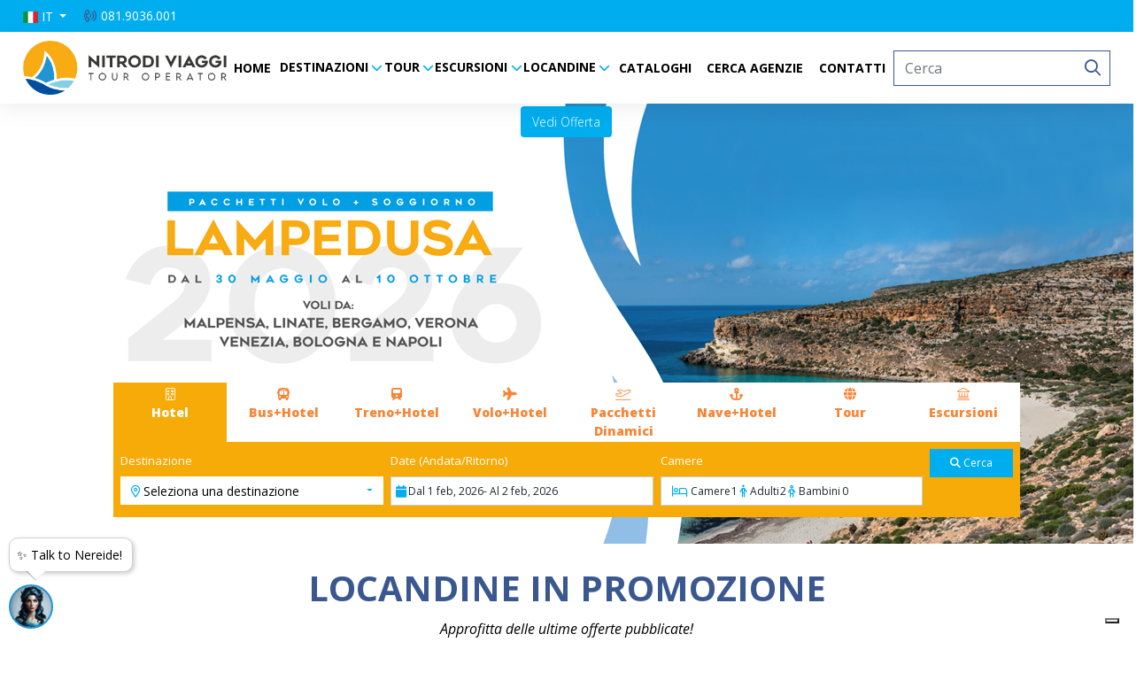

--- FILE ---
content_type: text/html; charset=utf-8
request_url: https://www.nitrodiviaggi.it/
body_size: 81967
content:



<!DOCTYPE html>
<html lang="it">
<head>
   <meta http-equiv="content-type" content="text/html; charset=UTF-8">
   <meta name="viewport" content="width=device-width, initial-scale=1">

   
   			<meta name="robots" content="index, follow">
			<link rel="canonical" href="https://www.nitrodiviaggi.it/it/home" />
			<title>Nitrodi Viaggi Tour Operator | Vacanze individuali e di gruppo nel Sud Italia</title>
			<meta name="description" content="Nitrodi Tour Operator offre una vasta gamma di viaggi, itinerari e strutture a prezzi vantaggiosi. Scopri le promozioni disponibili ad Ischia, Lampedusa, Pantelleria, Capri, Procida, Isola Eolie. Prenota ora i migliori hotel e alloggi in Campania, Sicilia, Puglia, Calabria." />


   
   <link rel="icon" href="/favicon.ico">

   

<!-- Global site tag (gtag.js) - Google Analytics -->
<script async src="https://www.googletagmanager.com/gtag/js?id=UA-522709-1"></script>
<script>
  window.dataLayer = window.dataLayer || [];
  function gtag(){dataLayer.push(arguments);}
  gtag('js', new Date()); 
  gtag('config', 'UA-522709-1');
  gtag('config', 'AW-979761015');
</script>

<!-- Facebook Pixel Code -->
<script>
!function(f,b,e,v,n,t,s)
{if(f.fbq)return;n=f.fbq=function(){n.callMethod?
n.callMethod.apply(n,arguments):n.queue.push(arguments)};
if(!f._fbq)f._fbq=n;n.push=n;n.loaded=!0;n.version='2.0';
n.queue=[];t=b.createElement(e);t.async=!0;
t.src=v;s=b.getElementsByTagName(e)[0];
s.parentNode.insertBefore(t,s)}(window,document,'script',
'https://connect.facebook.net/en_US/fbevents.js');
fbq('init', '1730919840484366'); 
fbq('track', 'PageView');
</script>
<noscript>
<img height="1" width="1" 
src="https://www.facebook.com/tr?id=1730919840484366&ev=PageView
&noscript=1"/>
</noscript>
<!-- End Facebook Pixel Code -->

<!-- Google Tag Manager -->
<script>(function(w,d,s,l,i){w[l]=w[l]||[];w[l].push({'gtm.start':
new Date().getTime(),event:'gtm.js'});var f=d.getElementsByTagName(s)[0],
j=d.createElement(s),dl=l!='dataLayer'?'&l='+l:'';j.async=true;j.src=
'https://www.googletagmanager.com/gtm.js?id='+i+dl;f.parentNode.insertBefore(j,f);
})(window,document,'script','dataLayer','GTM-TDL5ZT4');</script>
<!-- End Google Tag Manager -->

<!-- Iubenda Cookie Law -->
<script type="text/javascript">
var _iub = _iub || [];
_iub.csConfiguration = {"consentOnContinuedBrowsing":false,"floatingPreferencesButtonDisplay":"bottom-right","invalidateConsentWithoutLog":true,"perPurposeConsent":true,"siteId":2466508,"whitelabel":false,"cookiePolicyId":94108417,"lang":"it", "banner":{ "acceptButtonCaptionColor":"white","acceptButtonColor":"#3a578f","acceptButtonDisplay":true,"backgroundColor":"white","brandBackgroundColor":"none","brandTextColor":"black","closeButtonRejects":true,"customizeButtonCaptionColor":"#ffffff","customizeButtonColor":"#3a578f","customizeButtonDisplay":true,"explicitWithdrawal":true,"listPurposes":true,"logo":"[data-uri]","position":"float-bottom-right","rejectButtonCaptionColor":"white","rejectButtonColor":"#3a578f","rejectButtonDisplay":true,"textColor":"black" }};
</script>
<script type="text/javascript" src="//cdn.iubenda.com/cs/iubenda_cs.js" charset="UTF-8" async></script>
<!-- Fine Iubenda Cookie Law -->

<!-- Smartsupp Live Chat script -->
<script type="text/javascript">
var _smartsupp = _smartsupp || {};
_smartsupp.key = 'd6beca0fb92e9619cf24248c1a9a175b77470cec';
window.smartsupp||(function(d) {
  var s,c,o=smartsupp=function(){ o._.push(arguments)};o._=[];
  s=d.getElementsByTagName('script')[0];c=d.createElement('script');
  c.type='text/javascript';c.charset='utf-8';c.async=true;
  c.src='https://www.smartsuppchat.com/loader.js?';s.parentNode.insertBefore(c,s);
})(document);
</script>

   <!-- #region CSS -->
   
   <link href="https://cdn.datagest.it/countryFlags/css/flag-icon.min.css" rel="stylesheet"/>

   
   <link href="https://stackpath.bootstrapcdn.com/bootstrap/4.3.1/css/bootstrap.min.css" rel="stylesheet"/>

   
   <link href="https://cdn.datagest.it/plugins/fontawesome/6.2.0-pro-web/css/all.min.css" rel="stylesheet"/>

   
   <link href="https://cdnjs.cloudflare.com/ajax/libs/bootstrap-datepicker/1.9.0/css/bootstrap-datepicker.min.css" rel="stylesheet"/>

   
   <link href="https://cdnjs.cloudflare.com/ajax/libs/bootstrap-daterangepicker/3.0.5/daterangepicker.min.css" rel="stylesheet"/>

   
   <link href="https://cdn.datagest.it/plugins/owlCarousel/2.3.4/assets/owl.carousel.min.css" rel="stylesheet"/>

   <link href="https://cdn.datagest.it/plugins/owlCarousel/2.3.4/assets/owl.theme.default.min.css" rel="stylesheet"/>

   
   <link href="https://cdn.datagest.it/plugins/cookieconsent/3.1.1/cookieconsent.min.css" rel="stylesheet"/>

   
   <link href="https://cdnjs.cloudflare.com/ajax/libs/bootstrap-datepicker/1.9.0/css/bootstrap-datepicker.min.css" rel="stylesheet"/>

   
   <link href="https://cdn.datagest.it/plugins/animate/3.7.2/animate.min.css" rel="stylesheet"/>

   
   <link href="https://cdn.datagest.it/plugins/datatables/1.12.1/datatables.min.css" rel="stylesheet"/>


   <!-- #endregion CSS -->
   <!-- #region Scripts -->
   
   <script src="https://code.jquery.com/jquery-3.4.1.min.js"></script>

   <script src="https://cdn.datagest.it/plugins/moment/2.24.0/moment-with-locales.min.js"></script>

   
   <script src="https://cdn.datagest.it/plugins/popper/1.0/js/popper.min.js"></script>

   <script src="https://stackpath.bootstrapcdn.com/bootstrap/4.3.1/js/bootstrap.min.js"></script>

   
   <script src="https://cdnjs.cloudflare.com/ajax/libs/bootstrap-datepicker/1.9.0/js/bootstrap-datepicker.min.js"></script>

   <script src="https://cdn.datagest.it/plugins/bootstrap-datepicker/1.9.0/locales/bootstrap-datepicker.it.min.js"></script>

   
   <script src="https://cdnjs.cloudflare.com/ajax/libs/bootstrap-daterangepicker/3.0.5/daterangepicker.min.js"></script>

   
   <script src="https://cdn.datagest.it/plugins/dg-webbooking-api/1.1/dg-webbooking-api.min.js"></script>

   
   <script src="/bundles/scripts/website/custom/site?v=dzN2oGbnyMkkqCw8pkiWkf35pfRMcOtsUxir0ULQLUg1"></script>

   
   <script src="/bundles/scripts/shared/commons?v=0SwRRw8KwyOhonLRoLsv6A1ZvvJuJcfH1j2RYGRZihk1"></script>

   
   <script src="https://cdn.datagest.it/plugins/OwlCarousel/2.3.4/owl.carousel.min.js"></script>

   
   <script src="https://cdn.datagest.it/plugins/datatables/1.12.1/datatables.min.js"></script>

   
   <script src="https://cdn.datagest.it/plugins/cookieconsent/3.1.1/cookieconsent.min.js"></script>

   
   <script src="https://cdnjs.cloudflare.com/ajax/libs/bootstrap-3-typeahead/4.0.2/bootstrap3-typeahead.min.js"></script>

   
   <script src="https://cdnjs.cloudflare.com/ajax/libs/lazysizes/5.3.2/lazysizes.min.js"></script>



   
   <link href="/bundles/css/website.style?v=4ggEsy1Nz41XdnZTgeRW-S6lxESoZ3GB0aZZnaZ85cM1" rel="stylesheet"/>

   <link href="/bundles/css/shared.style?v=XueEGRrFIGisFm2hZgUjpZV_TknU3So-cph-3ND45Ec1" rel="stylesheet"/>

   <link href="/bundles/css/style?v=HfvywHcueVAMztlgDEvtLGu045AMbbvwY0wrpUXHLE01" rel="stylesheet"/>


   
   <link href="/css/commons.css" rel="stylesheet"/>

   <!-- #endregion Scripts -->
   

   

<!-- Google Tag Manager (noscript) -->
<noscript><iframe src="https://www.googletagmanager.com/ns.html?id=GTM-TDL5ZT4"
height="0" width="0" style="display:none;visibility:hidden"></iframe></noscript>
<!-- End Google Tag Manager (noscript) -->
<meta name="facebook-domain-verification" content="taxnor0hc8ljg7bhd36wsz8qy8wcl9" />
</head>
<body class="page">
   <script>
      window.lazySizesConfig = window.lazySizesConfig || {};
      window.lazySizesConfig.expand = 100; // pixels beyond the viewport
      window.lazySizesConfig.expFactor = 1.5;
      window.lazySizesConfig.loadMode = 1;
      window.lazySizesConfig.loadHidden = false;
   </script>
      
      <span hidden dg-role="check-login" data-dg-check-url="/umbraco/Surface/Api_Booking_Auth/CheckUserIsLoggedUrl?dg-lng=it"></span>
      <span hidden dg-role="check-cart" data-dg-check-url="/umbraco/Surface/BaseSurface/CheckCartButtonVisibility?dg-lng=it"></span>

      
      

<div class="header-fixed">
   <div class="top_bar">
      <div class="resize_element">
         <div class="lingua">
               <a class="dropdown-toggle" href="#" data-toggle="dropdown" role="button" aria-haspopup="true" aria-expanded="false">
                  <i class="flag-icon flag-icon-it"></i><span class="label"> IT </span><span class="caret"></span>
               </a>
               <ul class="dropdown-menu bg-6 px-2 language-dropdown">

                     <li><a href="/en"><i class="flag-icon flag-icon-gb"></i> EN</a></li>
                     <li><a href="/de"><i class="flag-icon flag-icon-de"></i> DE</a></li>

               </ul>
         </div>
         <div class="telefono">
            


<a href="tel:+390819036001" title="081.9036.001" target="_blank">
    <span>081.9036.001</span>
</a>

<a href="tel:+390819036001" title="081.9036.001" target="_blank">
    
</a>






         </div>


            <div class="quota-adv">
               
               <div class="dropdown" dg-role="type-quote"  data-dg-default-grossprice="true"  style="display:none">
                  <button class="btn btn-quote dropdown-toggle" href="#" data-toggle="dropdown" role="button" aria-haspopup="true" aria-expanded="false">
                     <span class="link-3 size-7_5 caret" id="dropdown" href="#">Quota</span>
                     <span dg-role="displayed-type-quote"></span>
                  </button>
                  <div class="dropdown-menu quote-dropdown dropdown-menu-right login-dropdown" aria-labelledby="dropdown">
                     <a class="link-3" dg-role="change-display-gross-price" href="#" onclick="GetOrSetCurrentUserDisplayPrice($(document),true)">
                        CLIENTE
                     </a>
                     <a class="link-3" dg-role="change-display-net-price" href="#" onclick="GetOrSetCurrentUserDisplayPrice($(document),false)">
                        ADV
                     </a>
                  </div>
               </div>
            </div>
         <div class="dropdown dropdown-login">
               <a class="loggati" style="display:none;" data-dg-hide-when-logged href="/it/booking/login" dg-role="show-login-form">

                  <span class="fa-stack fa-sm">  <i class="fas fa-circle fa-stack-2x"></i><i class="fas fa-lock-alt fa-stack-1x fa-inverse"></i></span>Login

               </a>
                           <a class="registrati" style="display:none;" data-dg-hide-when-logged href="/it/booking/signup" target="_top"><span class="fa-stack fa-sm">  <i class="fas fa-circle fa-stack-2x"></i><i class="far fa-user fa-stack-1x fa-inverse"></i></span>Registrati</a>

            <button class="btn dropdown-toggle" type="button" id="dropdownMenuButton" data-toggle="dropdown" aria-haspopup="true" aria-expanded="false" data-dg-show-when-logged style="display: none;">

                  <span class="label_utente_loggato" data-dg-show-when-logged style="display: none;">
                     <span dg-role='user-name'></span>
                  </span>

            </button>
            <div class="dropdown-menu dropdown-menu-right login-dropdown" aria-labelledby="dropdownMenuButton">
                  <a class="" data-dg-show-when-logged style="display: none;" href="/it/booking/advanced-customer-area">
                     <span class="fa-stack fa-sm">  <i class="fas fa-circle fa-stack-2x"></i><i class="fas fa-user fa-stack-1x fa-inverse"></i></span><span dg-role='user-name'></span>
                  </a>
                                 <a class="" data-dg-show-when-logged style="display: none;" href="/it/booking/search-booking-files">
                     <span class="fa-stack fa-sm">  <i class="fas fa-circle fa-stack-2x"></i><i class="fas fa-binoculars fa-stack-1x fa-inverse"></i></span><span>RICERCA PRATICHE</span>
                  </a>
            </div>
         </div>
         
            <a dg-role="logout-link" class="logout-button" data-dg-show-when-logged="" style="display: none;" href="/umbraco/Surface/Api_Booking_Auth/Logout?dg-lng=it" target="_self">
               <span class="fa-stack fa-sm">  <i class="fas fa-circle fa-stack-2x"></i><i class="fas fa-sign-out fa-stack-1x fa-inverse"></i></span>Logout
            </a>
                     <div class="Carrello">
               <a class="" data-dg-cart style="display:none;" href="/it/booking/pagamento" target="_top">
                  <span class="fa-stack fa-sm">  <i class="fas fa-circle fa-stack-2x"></i><i class="fas fa-shopping-cart fa-stack-1x fa-inverse"></i></span>
                  <span data-dg-cart-count-items class="cart-counter">
                     
                  </span>
               </a>
            </div>
      </div>
   </div>
   <div class="full">
      <div class="main_bar">
         <div class="logo">
            


<a href="/it/home" title="" target="_self">
    <img src="https://www.nitrodiviaggi.it/media/19623/logo_orizzontale_new.png" alt="logo orizzontale new" title="" class="img-fluid">
</a> 

<a href="/it/home" title="" target="_self">
    
</a>






         </div>
         


<nav class="navbar navbar-expand-lg w-100 px-0">
   <button class="navbar-toggler collapsed" type="button" data-toggle="collapse" data-target="#main-nav-1" aria-controls="navbarColor01" aria-expanded="false" aria-label="Toggle navigation">
      <i class="fas fa-bars color-5"></i>
   </button>
   <!-- bottone che collassa il menu in versione mobile -->
   <div class="navbar-collapse collapse" id="main-nav-1">
      <ul class="navbar-nav">

               <li class="nav-item  grassetto">
                  <a href="https://www.nitrodiviaggi.it/it/home" class="nav-link px-xxl-4 px-auto"  title="HOME">HOME</a>
               </li>
               <!-- li.position-static elimina la posizione relativa -->
                  <li class="nav-item dropdown position-static [col_2] [col_3] [col_4] col_100 grassetto ">
                     <a href="#" class="nav-link dropdown-toggle " data-toggle="dropdown" data-target="#">DESTINAZIONI</a>
                        <div class="dropdown-menu w-100 top-auto px-lg-2 px-0">
      <div class="row no-gutters w-100">
         <!--prende la prima voce che non ha link-->
            <div class="col- align-items-lg-start blocchi ">
               <p>Campania</p>
                  <a title="Ischia" href="https://www.nitrodiviaggi.it/it/destinazioni/ischia"  class="nav-link ">Ischia</a>
                  <a title="Capri" href="https://www.nitrodiviaggi.it/it/destinazioni/capri"  class="nav-link ">Capri</a>
                  <a title="Procida" href="https://www.nitrodiviaggi.it/it/destinazioni/procida"  class="nav-link ">Procida</a>
                  <a title="Napoli" href="https://www.nitrodiviaggi.it/it/destinazioni/napoli"  class="nav-link ">Napoli</a>
            </div>
            <div class="col- align-items-lg-start blocchi ">
               <p>Sicilia</p>
                  <a title="Lampedusa" href="https://www.nitrodiviaggi.it/it/destinazioni/lampedusa"  class="nav-link ">Lampedusa</a>
                  <a title="Pantelleria" href="https://www.nitrodiviaggi.it/it/destinazioni/pantelleria"  class="nav-link ">Pantelleria</a>
                  <a title="Isole Eolie" href="https://www.nitrodiviaggi.it/it/destinazioni/isole-eolie"  class="nav-link ">Isole Eolie</a>
                  <a title="Favignana" href="https://www.nitrodiviaggi.it/it/destinazioni/favignana"  class="nav-link ">Favignana</a>
            </div>
            <div class="col- align-items-lg-start blocchi ">
               <p>Puglia</p>
                  <a title="Tutte le destinazioni" href="https://www.nitrodiviaggi.it/it/destinazioni/puglia"  class="nav-link ">Tutte le destinazioni</a>
            </div>
            <div class="col- align-items-lg-start blocchi ">
               <p>Sardegna</p>
                  <a title="Tutte le destinazioni" href="https://www.nitrodiviaggi.it/it/destinazioni/sardegna"  class="nav-link ">Tutte le destinazioni</a>
            </div>
            <div class="col- align-items-lg-start blocchi ">
               <p>Calabria</p>
                  <a title="Tutte le destinazioni" href="https://www.nitrodiviaggi.it/it/destinazioni/calabria"  class="nav-link ">Tutte le destinazioni</a>
            </div>

         <!-- NECESSARIO AGGIUNGERE COLONNE IN QUESTO CASO CON COL-AUTO PER RENDERE INLINE TUTTE LE VOCI INTERNE -->
      </div>
   </div>

                  </li>
               <!-- li.position-static elimina la posizione relativa -->
                  <li class="nav-item dropdown position-static [col_2] [col_3] [col_4] col_100 grassetto">
                     <a href="#" class="nav-link dropdown-toggle " data-toggle="dropdown" data-target="#">TOUR</a>
                        <div class="dropdown-menu w-100 top-auto px-lg-2 px-0">
      <div class="row no-gutters w-100">
         <!--prende la prima voce che non ha link-->
            <div class="col- align-items-lg-start blocchi ">
               <p>Festivit&#224;</p>
                  <a title="Mini Tour Campania Capodanno" href="https://www.nitrodiviaggi.it/it/tour/festivit&#224;/mini-tour-campania-capodanno-5-notti"  class="nav-link ">Mini Tour Campania Capodanno</a>
                  <a title="Mini Tour Campania Epifania" href="https://www.nitrodiviaggi.it/it/tour/festivit&#224;/mini-tour-campania-epifania-4-notti"  class="nav-link ">Mini Tour Campania Epifania</a>
            </div>
            <div class="col- align-items-lg-start blocchi ">
               <p>Ischia</p>
                  <a title="Tutti i Tour di Ischia" href="https://www.nitrodiviaggi.it/it/tour/i-nostri-tour-ischia"  class="nav-link ">Tutti i Tour di Ischia</a>
                  <a title="Tour Perle Del Golfo" href="https://www.nitrodiviaggi.it/it/tour/i-nostri-tour-ischia/tour-perle-del-golfo-di-napoli"  class="nav-link ">Tour Perle Del Golfo</a>
                  <a title="Mini Tour Perle Del Golfo" href="https://www.nitrodiviaggi.it/it/tour/i-nostri-tour-ischia/mini-tour-perle-del-golfo"  class="nav-link ">Mini Tour Perle Del Golfo</a>
                  <a title="Tour Perle Del Golfo Easy" href="https://www.nitrodiviaggi.it/it/tour/i-nostri-tour-ischia/tour-perle-del-golfo-easy"  class="nav-link ">Tour Perle Del Golfo Easy</a>
                  <a title="Tour Angoli Magici Ischia" href="https://www.nitrodiviaggi.it/it/tour/i-nostri-tour-ischia/tour-angoli-magici-ischia"  class="nav-link ">Tour Angoli Magici Ischia</a>
                  <a title="Tour Ischia Relax" href="https://www.nitrodiviaggi.it/it/tour/i-nostri-tour-ischia/tour-ischia-relax"  class="nav-link ">Tour Ischia Relax</a>
                  <a title="Ischia &amp; Costiera Amalfitana" href="https://www.nitrodiviaggi.it/it/tour/i-nostri-tour-ischia/tour-ischia-e-costiera-amalfitana"  class="nav-link ">Ischia &amp; Costiera Amalfitana</a>
                  <a title="Ischia Exclusive" href="https://www.nitrodiviaggi.it/it/tour/i-nostri-tour-ischia/tour-ischia-exclusive"  class="nav-link ">Ischia Exclusive</a>
                  <a title="Tour Trekking Experience" href="https://www.nitrodiviaggi.it/it/tour/i-nostri-tour-ischia/tour-ischia-trekking-experience"  class="nav-link ">Tour Trekking Experience</a>
                  <a title="Tour Perle del Tirreno" href="https://www.nitrodiviaggi.it/it/tour/i-nostri-tour-ischia/tour-perle-del-tirreno"  class="nav-link ">Tour Perle del Tirreno</a>
                  <a title="Tour le Isole del Vento" href="https://www.nitrodiviaggi.it/it/tour/i-nostri-tour-ischia/tour-le-isole-del-vento"  class="nav-link ">Tour le Isole del Vento</a>
            </div>
            <div class="col- align-items-lg-start blocchi ">
               <p>Campania</p>
                  <a title="Tutti i Tour della Campania" href="https://www.nitrodiviaggi.it/it/tour/i-nostri-tour-della-campania"  class="nav-link ">Tutti i Tour della Campania</a>
                  <a title="Tour Della Campania" href="https://www.nitrodiviaggi.it/it/tour/i-nostri-tour-della-campania/tour-della-campania"  class="nav-link ">Tour Della Campania</a>
                  <a title="Mini Tour Della Campania" href="https://www.nitrodiviaggi.it/it/tour/i-nostri-tour-della-campania/mini-tour-della-campania"  class="nav-link ">Mini Tour Della Campania</a>
                  <a title="Tour Meraviglie Della Campania" href="https://www.nitrodiviaggi.it/it/tour/i-nostri-tour-della-campania/tour-meraviglie-della-campania"  class="nav-link ">Tour Meraviglie Della Campania</a>
                  <a title="Tour Campania Magica" href="https://www.nitrodiviaggi.it/it/tour/i-nostri-tour-della-campania/tour-campania-magica"  class="nav-link ">Tour Campania Magica</a>
                  <a title="Tour I Colori Della Campania" href="https://www.nitrodiviaggi.it/it/tour/i-nostri-tour-della-campania/tour-i-colori-della-campania"  class="nav-link ">Tour I Colori Della Campania</a>
            </div>
            <div class="col- align-items-lg-start blocchi ">
               <p>Isole Eolie</p>
                  <a title="Tutti i Tour delle Isole Eolie" href="https://www.nitrodiviaggi.it/it/tour/i-nostri-tour-eolie"  class="nav-link ">Tutti i Tour delle Isole Eolie</a>
                  <a title="Gran Tour Delle Isole Eolie" href="https://www.nitrodiviaggi.it/it/tour/i-nostri-tour-eolie/gran-tour-delle-isole-eolie"  class="nav-link ">Gran Tour Delle Isole Eolie</a>
                  <a title="Mini Tour Delle Isole Eolie (Mercoled&#236;)" href="https://www.nitrodiviaggi.it/it/tour/i-nostri-tour-eolie/mini-tour-delle-isole-eolie-mercoled&#236;"  class="nav-link ">Mini Tour Delle Isole Eolie (Mercoled&#236;)</a>
                  <a title="Mini Tour Delle Isole Eolie (Sabato)" href="https://www.nitrodiviaggi.it/it/tour/i-nostri-tour-eolie/mini-tour-delle-isole-eolie-sabato"  class="nav-link ">Mini Tour Delle Isole Eolie (Sabato)</a>
            </div>
            <div class="col- align-items-lg-start blocchi ">
               <p>Sicilia</p>
                  <a title="Tutti i Tour della Sicilia" href="https://www.nitrodiviaggi.it/it/tour/i-nostri-tour-sicilia"  class="nav-link ">Tutti i Tour della Sicilia</a>
                  <a title="Tour Concordia da Palermo Lun-Lun" href="https://www.nitrodiviaggi.it/it/tour/i-nostri-tour-sicilia/tour-concordia-sicilia-da-palermo-lun-lun"  class="nav-link ">Tour Concordia da Palermo Lun-Lun</a>
                  <a title="Tour Concordia da Catania Sab-Sab" href="https://www.nitrodiviaggi.it/it/tour/i-nostri-tour-sicilia/tour-concordia-sicilia-da-catania-sab-sab"  class="nav-link ">Tour Concordia da Catania Sab-Sab</a>
                  <a title="Mini Tour Palermo - Catania Lun-Dom" href="https://www.nitrodiviaggi.it/it/tour/i-nostri-tour-sicilia/mini-tour-concordia-sicilia-palermo-catania-6-notti"  class="nav-link ">Mini Tour Palermo - Catania Lun-Dom</a>
                  <a title="Mini Tour Palermo - Catania Lun-Sab" href="https://www.nitrodiviaggi.it/it/tour/i-nostri-tour-sicilia/mini-tour-concordia-sicilia-palermo-catania-5-notti"  class="nav-link ">Mini Tour Palermo - Catania Lun-Sab</a>
                  <a title="Mini Tour Palermo - Ragusa Lun-Ven" href="https://www.nitrodiviaggi.it/it/tour/i-nostri-tour-sicilia/mini-tour-sicilia-palermo-ragusa-lun-ven"  class="nav-link ">Mini Tour Palermo - Ragusa Lun-Ven</a>
                  <a title="Mini Tour Catania - Palermo Sab-Mer" href="https://www.nitrodiviaggi.it/it/tour/i-nostri-tour-sicilia/mini-tour-sicilia-catania-palermo-sab-mer"  class="nav-link ">Mini Tour Catania - Palermo Sab-Mer</a>
                  <a title="Tour Colori di Sicilia Estate Dom-Dom" href="https://www.nitrodiviaggi.it/it/tour/i-nostri-tour-sicilia/tour-colori-di-sicilia-estate-palermo-palermo-dom-dom"  class="nav-link ">Tour Colori di Sicilia Estate Dom-Dom</a>
                  <a title="Tour Barocco Sicilia da Catania (dom-dom)" href="https://www.nitrodiviaggi.it/it/tour/i-nostri-tour-sicilia/tour-barocco-sicilia-da-catania-dom-dom"  class="nav-link ">Tour Barocco Sicilia da Catania (dom-dom)</a>
            </div>
            <div class="col- align-items-lg-start blocchi ">
               <p>Altre Destinazioni</p>
                  <a title="Tour Meraviglie di Calabria" href="https://www.nitrodiviaggi.it/it/tour/altre-destinazioni/tour-meraviglie-di-calabria"  class="nav-link ">Tour Meraviglie di Calabria</a>
                  <a title="Tour Meraviglie della Puglia" href="https://www.nitrodiviaggi.it/it/tour/altre-destinazioni/tour-meraviglie-della-puglia"  class="nav-link ">Tour Meraviglie della Puglia</a>
                  <a title="Tour Meraviglie di Sardegna e Corsica" href="https://www.nitrodiviaggi.it/it/tour/altre-destinazioni/tour-meraviglie-di-sardegna-e-corsica"  class="nav-link ">Tour Meraviglie di Sardegna e Corsica</a>
            </div>

         <!-- NECESSARIO AGGIUNGERE COLONNE IN QUESTO CASO CON COL-AUTO PER RENDERE INLINE TUTTE LE VOCI INTERNE -->
      </div>
   </div>

                  </li>
               <!-- li.position-static elimina la posizione relativa -->
                  <li class="nav-item dropdown [col_2] [col_3] [col_4] [col_100] grassetto">
                     <a title="" href="#" data-toggle="dropdown" aria-haspopup="true" aria-expanded="false" class="dropdown-toggle nav-link">ESCURSIONI</a>
                     <ul class="dropdown-menu drodown-single">
                           <li class="nav-item">
                              <a title="Ischia" href="https://www.nitrodiviaggi.it/it/escursioni/ischia"  class="dropdown-item ">Ischia</a>
                           </li>
                           <li class="nav-item">
                              <a title="Lampedusa" href="https://www.nitrodiviaggi.it/it/escursioni/lampedusa"  class="dropdown-item ">Lampedusa</a>
                           </li>
                           <li class="nav-item">
                              <a title="Isole Eolie" href="https://www.nitrodiviaggi.it/it/escursioni/isole-eolie"  class="dropdown-item ">Isole Eolie</a>
                           </li>
                           <li class="nav-item">
                              <a title="Pantelleria" href="https://www.nitrodiviaggi.it/it/escursioni/pantelleria"  class="dropdown-item ">Pantelleria</a>
                           </li>
                     </ul>
                  </li>
               <!-- li.position-static elimina la posizione relativa -->
                  <li class="nav-item dropdown position-static [col_2] col_3 [col_4] [col_100] grassetto">
                     <a href="#" class="nav-link dropdown-toggle " data-toggle="dropdown" data-target="#">LOCANDINE</a>
                        <div class="dropdown-menu w-100 top-auto px-lg-2 px-0">
      <div class="row no-gutters w-100">
         <!--prende la prima voce che non ha link-->
            <div class="col- align-items-lg-start blocchi [first-none]">
               <p>Campania</p>
                  <a title="Ischia" href="https://www.nitrodiviaggi.it/it/locandine/ischia"  class="nav-link ">Ischia</a>
            </div>
            <div class="col- align-items-lg-start blocchi [first-none]">
               <p>Sicilia</p>
                  <a title="Lampedusa" href="https://www.nitrodiviaggi.it/it/locandine/lampedusa"  class="nav-link ">Lampedusa</a>
                  <a title="Pantelleria" href="https://www.nitrodiviaggi.it/it/locandine/pantelleria"  class="nav-link ">Pantelleria</a>
            </div>
            <div class="col- align-items-lg-start blocchi [first-none]">
               <p>Tour &amp; Minitour</p>
                  <a title="Ischia" href="https://www.nitrodiviaggi.it/it/locandine/tour-e-minitour/tour-ischia"  class="nav-link ">Ischia</a>
                  <a title="Campania" href="https://www.nitrodiviaggi.it/it/locandine/tour-e-minitour/tour-campania"  class="nav-link ">Campania</a>
                  <a title="Sicilia" href="https://www.nitrodiviaggi.it/it/locandine/tour-e-minitour/tour-sicilia"  class="nav-link ">Sicilia</a>
                  <a title="Isole Eolie" href="https://www.nitrodiviaggi.it/it/locandine/tour-e-minitour/tour-isole-eolie"  class="nav-link ">Isole Eolie</a>
            </div>

         <!-- NECESSARIO AGGIUNGERE COLONNE IN QUESTO CASO CON COL-AUTO PER RENDERE INLINE TUTTE LE VOCI INTERNE -->
      </div>
   </div>

                  </li>
               <li class="nav-item  [col_2] [col_3] [col_4]  [col_100] grassetto">
                  <a href="https://www.nitrodiviaggi.it/it/cataloghi/i-nostri-cataloghi" class="nav-link px-xxl-4 px-auto"  title="CATALOGHI">CATALOGHI</a>
               </li>
               <li class="nav-item  [col_2] [col_3] [col_4] [col_100] grassetto">
                  <a href="https://www.nitrodiviaggi.it/it/cerca-agenzie" class="nav-link px-xxl-4 px-auto"  title="CERCA AGENZIE">CERCA AGENZIE</a>
               </li>
               <li class="nav-item  [col_2] [col_3] [col_4] [col_100] grassetto">
                  <a href="https://www.nitrodiviaggi.it/it/azienda/contatti" class="nav-link px-xxl-4 px-auto"  title="CONTATTI">CONTATTI</a>
               </li>
      </ul>
   </div>
</nav>









         <div class="search desk">
            


<input id="autocomplete-test"
       name="autocomplete-test" type="text"
       class="form-control dg-multiautocomplete-widget"       
       data-dg-ID="autocomplete-test"
       data-dg-AutocompleteUrl="/umbraco/Surface/Site3Widgets/GetMultiAutocompleteValues?dg-lng=it"
       placeholder="Cerca"
       data-dg-AutocompleteDelay="200"
       data-dg-AutocompleteItems="20"
       data-dg-AutocompleteMinLength="3"
       data-dg-multiAutocompleteShowDestinations="True"
       data-dg-multiAutocompleteShowProducts="True"
       data-dg-multiAutocompleteShowOffers="True"
       data-dg-language="it"
       data-dg-searchResultsurl=" /umbraco/Surface/Search/GetSearchResultPageUrl?dg-lng=it"
       />
<div class="autocomplete-no-results hidden d-none"> Nessun risultato trovato</div>
<div class="error-message text-danger text-center"></div>

         </div>

      </div>
   </div>
</div>


<script>

   $(document).ready(function () {

      $(window).scroll(function () {

         var scroll = $(window).scrollTop();

         if (scroll > 5) {

            $(".header-fixed").addClass("resized");

         } else {

            $(".header-fixed").removeClass("resized");

         }

      });

   })

</script>





<div class="modal fade" dg-role="login-modal" tabindex="-1" role="dialog" aria-hidden="true">
    <div class="modal-dialog" role="document">
        <div class="modal-content">
            <div class="modal-header">
                <h5 class="modal-title">EFFETTUA IL LOGIN</h5>
                <button type="button" class="close" data-dismiss="modal" aria-label="Close">
                    <span aria-hidden="true">&times;</span>
                </button>
            </div>
            <div class="modal-body">
                <form dg-role="login-form" data-dg-return-url="https://www.nitrodiviaggi.it/default.aspx" name="login-form" action="/umbraco/Surface/Api_Booking_Auth/Login?dg-lng=it" method="post">
                    <div class="form-group">
                        <label for="username">Nome utente</label>
                        <input dg-role="login-username" type="text" name="username" id="username" class="form-control" placeholder="Inserisci qui il tuo nome utente">
                        <span class="d-none">Inserisci il nome utente per effettuare l&#39;accesso</span>
                    </div>
                    <div class="form-group">
                       <label for="password">Password:</label>
                       <div>
                          <input id="password" dg-role="login-password" type="password" name="password" class="form-control" placeholder="Inserisci qui la password">
                          <span id="password_icon" class="fas fa-eye-slash field-icon"></span>
                       </div>
                       <span class="d-none">Inserisci la tua password per effettuare l&#39;accesso</span>
                    </div>
                    
                    <div class="text-center">
                        <div dg-role="login-failed" class="hidden d-none">
                            Login non riuscito
                        </div>
                        <div dg-role="login-loading" class="hidden d-none">
                            Login in corso...
                        </div>
                        <button dg-role="login-btn" type="submit" class="btn btn-1">
                            <span>accedi</span>
                        </button>
                    </div>
                </form>
                                        <div class="my-2 text-center">
                            <a href="#recover-form" data-toggle="collapse"
                               title="Password Dimenticata" class="lost-pass color-6">Password Dimenticata</a>
                        </div>
                    <form id="recover-form" class="collapse" action="/umbraco/Surface/Api_Booking_Auth/RecoverPassword?dg-lng=it">
                        <div class="form-group">
                            <hr />
                        </div>
                        <div class="form-group">
                            <label for="recover-username">Nome utente:</label>
                            <input type="text" class="form-control" id="recover-username" placeholder="Inserisci qui il tuo username o la tua email">
                        </div>
                        <div class="form-group text-center">
                            <button type="submit" class="btn btn-sm btn-1 on-loaded color-6">Conferma</button>
                            <div class="on-loading">Recupero password in corso...</div>
                        </div>
                        <div class="form-group message-container"
                             data-dg-username-required="Inserisci la tua username per recuperare la password"
                             data-dg-username-invalid="Username non trovato"
                             data-dg-unknow-error="Recupero password fallito"
                             data-dg-on-success="Password inviata via mail">

                        </div>
                    </form>
            </div>

        </div>
    </div>
</div>

<script>
   $(document).ready(function () {
      // Collegamento degli eventi
      document.getElementById("password_icon").addEventListener("click", function () { showHidePasswordOnField('password', 'password_icon') });
   });
</script>



      


<p><meta name="keywords" content="hotel, alloggio, sistemazione alberghiera, hotel ischia, alberghi, offerte speciali, pacchetti, economico, sconto, risparmi, last minute ischia, last minute lampedusa, offerte ischia, offerte lampedusa" /></p>




      
<DIV data-dg-widgetType="site3_widgets_boookingSearchPanel" class="home_panel_test">

<link href="/bundles/css/webbooking.style?v=cekHKYcimwdO3vmh-DguQ584wLJJ58TlmlKVIw_MpE01" rel="stylesheet"/>
<link href="/bundles/css/webbooking.search?v=qYIx_9hlQ1jXZenQ9Kpg5f7xhvphU7-SdTpMVZ7Vbf81" rel="stylesheet"/>
<link href="https://cdnjs.cloudflare.com/ajax/libs/bootstrap-datepicker/1.9.0/css/bootstrap-datepicker.min.css" rel="stylesheet"/>
<link href="https://cdnjs.cloudflare.com/ajax/libs/bootstrap-daterangepicker/3.0.5/daterangepicker.min.css" rel="stylesheet"/>
<link href="https://cdnjs.cloudflare.com/ajax/libs/bootstrap-select/1.13.9/css/bootstrap-select.min.css" rel="stylesheet"/>
<script src="https://cdnjs.cloudflare.com/ajax/libs/bootstrap-3-typeahead/4.0.2/bootstrap3-typeahead.min.js"></script>
<script src="https://cdnjs.cloudflare.com/ajax/libs/bootstrap-datepicker/1.9.0/js/bootstrap-datepicker.min.js"></script>
<script src="https://cdn.datagest.it/plugins/bootstrap-datepicker/1.9.0/locales/bootstrap-datepicker.it.min.js"></script>
<script src="https://cdnjs.cloudflare.com/ajax/libs/bootstrap-daterangepicker/3.0.5/daterangepicker.min.js"></script>
<script src="https://cdnjs.cloudflare.com/ajax/libs/bootstrap-select/1.13.9/js/bootstrap-select.min.js"></script>
<script src="/bundles/scripts/webbooking/custom/searchpanel-core-functions?v=p2OIgm7gsh9tn4BN-NSfFQa87AigPin1KVsG7ES0CTg1"></script>
<script src="/bundles/scripts/webbooking/custom/searchpanel-index?v=0vRxfBaSHqSNgCtD4avPd42g0cgrKTdEx9IU3zoowak1"></script>

   <section dg-role="search-panel" class="row no-gutters  justify-content-center">
      
            <div class="col-12">
               <nav class="nav nav-pills panel-navs bg-2 col-12">
                     <a class="panel-nav-item nav-item text-center nav-link active"
                        title="Hotel" id="nav-hotel"
                        data-toggle="tab" href="#tabhotel"
                        role="tab"
                        aria-controls="tabhotel" aria-selected="true"
                        dg-role="presentation"
                        data-dg-is-active="true"
                        data-dg-toggle-classes="fal fa-building fal fa-building"
                        data-dg-is-group="False"
                        data-culture-iso-code="it"
                        data-panel-name="hotel">
                           <div class="panel-icon-container">
                                 <i dg-role="panel-icon" class="fal fa-building"></i><br />
                           </div>

                        <div class="panel-link-text">
                           <b>Hotel</b>
                        </div>
                     </a>
                     <a class="panel-nav-item nav-item text-center nav-link "
                        title="Bus+Hotel" id="nav-busplushotel-con-tour"
                        data-toggle="tab" href="#tabbusplushotel-con-tour"
                        role="tab"
                        aria-controls="tabbusplushotel-con-tour" aria-selected="false"
                        dg-role="presentation"
                        data-dg-is-active="false"
                        data-dg-toggle-classes="fa fa-bus fa fa-bus"
                        data-dg-is-group="False"
                        data-culture-iso-code="it"
                        data-panel-name="busplushotel-con-tour">
                           <div class="panel-icon-container">
                                 <i dg-role="panel-icon" class="fa fa-bus"></i><br />
                           </div>

                        <div class="panel-link-text">
                           <b>Bus+Hotel</b>
                        </div>
                     </a>
                     <a class="panel-nav-item nav-item text-center nav-link "
                        title="Treno+Hotel" id="nav-trenoplustransferplushotel"
                        data-toggle="tab" href="#tabtrenoplustransferplushotel"
                        role="tab"
                        aria-controls="tabtrenoplustransferplushotel" aria-selected="false"
                        dg-role="presentation"
                        data-dg-is-active="false"
                        data-dg-toggle-classes="fa fa-train fa fa-train"
                        data-dg-is-group="False"
                        data-culture-iso-code="it"
                        data-panel-name="trenoplustransferplushotel">
                           <div class="panel-icon-container">
                                 <i dg-role="panel-icon" class="fa fa-train"></i><br />
                           </div>

                        <div class="panel-link-text">
                           <b>Treno+Hotel</b>
                        </div>
                     </a>
                     <a class="panel-nav-item nav-item text-center nav-link "
                        title="Volo+Hotel" id="nav-voloplustransferplushotel"
                        data-toggle="tab" href="#tabvoloplustransferplushotel"
                        role="tab"
                        aria-controls="tabvoloplustransferplushotel" aria-selected="false"
                        dg-role="presentation"
                        data-dg-is-active="false"
                        data-dg-toggle-classes="fa fa-plane fa fa-plane"
                        data-dg-is-group="False"
                        data-culture-iso-code="it"
                        data-panel-name="voloplustransferplushotel">
                           <div class="panel-icon-container">
                                 <i dg-role="panel-icon" class="fa fa-plane"></i><br />
                           </div>

                        <div class="panel-link-text">
                           <b>Volo+Hotel</b>
                        </div>
                     </a>
                     <a class="panel-nav-item nav-item text-center nav-link "
                        title="Pacchetti Dinamici" id="nav-voloplustransferplushotel-dinamico"
                        data-toggle="tab" href="#tabvoloplustransferplushotel-dinamico"
                        role="tab"
                        aria-controls="tabvoloplustransferplushotel-dinamico" aria-selected="false"
                        dg-role="presentation"
                        data-dg-is-active="false"
                        data-dg-toggle-classes="fa-light fa-plane-departure fa-light fa-plane-departure"
                        data-dg-is-group="False"
                        data-culture-iso-code="it"
                        data-panel-name="voloplustransferplushotel-dinamico">
                           <div class="panel-icon-container">
                                 <i dg-role="panel-icon" class="fa-light fa-plane-departure"></i><br />
                           </div>

                        <div class="panel-link-text">
                           <b>Pacchetti Dinamici</b>
                        </div>
                     </a>
                     <a class="panel-nav-item nav-item text-center nav-link "
                        title="Nave+Hotel" id="nav-naveplustransferplushotel"
                        data-toggle="tab" href="#tabnaveplustransferplushotel"
                        role="tab"
                        aria-controls="tabnaveplustransferplushotel" aria-selected="false"
                        dg-role="presentation"
                        data-dg-is-active="false"
                        data-dg-toggle-classes="fa fa-anchor fa fa-anchor"
                        data-dg-is-group="False"
                        data-culture-iso-code="it"
                        data-panel-name="naveplustransferplushotel">
                           <div class="panel-icon-container">
                                 <i dg-role="panel-icon" class="fa fa-anchor"></i><br />
                           </div>

                        <div class="panel-link-text">
                           <b>Nave+Hotel</b>
                        </div>
                     </a>
                     <a class="panel-nav-item nav-item text-center nav-link "
                        title="Tour" id="nav-solo-tour"
                        data-toggle="tab" href="#tabsolo-tour"
                        role="tab"
                        aria-controls="tabsolo-tour" aria-selected="false"
                        dg-role="presentation"
                        data-dg-is-active="false"
                        data-dg-toggle-classes="fa fa-globe fa fa-globe"
                        data-dg-is-group="False"
                        data-culture-iso-code="it"
                        data-panel-name="solo-tour">
                           <div class="panel-icon-container">
                                 <i dg-role="panel-icon" class="fa fa-globe"></i><br />
                           </div>

                        <div class="panel-link-text">
                           <b>Tour</b>
                        </div>
                     </a>
                     <a class="panel-nav-item nav-item text-center nav-link "
                        title="Escursioni" id="nav-escursioni-tour-activities"
                        data-toggle="tab" href="#tabescursioni-tour-activities"
                        role="tab"
                        aria-controls="tabescursioni-tour-activities" aria-selected="false"
                        dg-role="presentation"
                        data-dg-is-active="false"
                        data-dg-toggle-classes="fal fa-landmark fal fa-landmark"
                        data-dg-is-group="False"
                        data-culture-iso-code="it"
                        data-panel-name="escursioni-tour-activities">
                           <div class="panel-icon-container">
                                 <i dg-role="panel-icon" class="fal fa-landmark"></i><br />
                           </div>

                        <div class="panel-link-text">
                           <b>Escursioni</b>
                        </div>
                     </a>
               </nav>
            </div>

      <div class="col-12">
         <div class="tab-content panel-content">
               <div class="tab-pane fade loading-container dg-panel show active"
                    id="tabhotel" role="tabpanel" aria-labelledby="nav-hotel"
                    data-dg-panelname="hotel"
                    data-AutoCompleteUrlUrl="/umbraco/Surface/Search/GetAutocompleteDestinationsFieldValues?dg-lng=it">
                     <div class="row">
                           <div class="col-12 on-loading text-center">
                              

<p><i class="fa fa-circle-o-notch fa-spin fa-2x"></i></p>

                           </div>
                        <div class="on-loaded col-12" data-dg-panelname="hotel">
                           



   <form id="hotel-form"
         data-dg-panelname="hotel"
         data-AutoCompleteUrlUrl="/umbraco/Surface/Search/GetAutocompleteDestinationsFieldValues?dg-lng=it"
         data-language-iso-code="it"
         data-GetSearchResultPageUrl="/umbraco/Surface/Search/GetSearchResultPageUrl?dg-lng=it"
         dg-is-panel="true"
         dg-role="panel"
         data-is-group="false"
         dg-is-active-panel="True"
         class="search-form on-loaded"
         autocomplete="off">


      <div dg-role='filtering-panel' style="display: none;"><div class="text-center">Applicazioni filtri in corso</div></div>
      <div class="loading-mask" style="position:absolute; width: 100%; left:0; top:0; height: 100%; background-color: rgba(0, 0, 0, 0); z-index: 999; display: none; cursor: wait"></div>
      <div class="row hotel-container">



         <div class="hotel_destinazione alternate error-handler input-field">
               <label class="color-1" for="hotel-destination">Destinazione</label>
            <select id="hotel-destination"
                    name="hotel-destination"
                    class="selectpicker dg-destination form-control dg-form-control text-left"
                    data-destination=""
                    data-dg-code=""
                    data-panel="hotel"
                    data-target="hotel-destination-destina"
                    data-getPanelContentUrl=""
                    data-culture-iso-code="it"
                    data-none-selected-text="Seleziona una destinazione"
                    data-dg-AssociatedFieldCode="hotel-"
                    data-dg-Editable="true"
                    data-dg-FieldFormat="Dropdown"
                    data-dg-FeatureCode=""
                    data-dg-FieldType="DestinationField"
                    data-dg-ID="destination"
                    data-dg-IsMandatory="true"
                    data-dg-Label="Destinazione"
                    data-dg-ShowAll="false"
                    data-dg-AllLabel="Tutti"
                    data-dg-Tooltip="Seleziona una destinazione"
                    dg-role="destination-dropdown"
                    data-width="100%"
                    data-flip="false"
                    data-display="static"
                    data-type=""
                    data-dg-first-level=""
                    data-dg-second-level=""
                    title="Seleziona una destinazione"
                    data-live-search="true"
                    data-dropup-auto="false"
                    data-style="form-control dg-form-control text-left"
                    data-size="auto"
                    >
                                       <option class="first-group" value="AGRIGENTO"
                                data-dg-type=""
                                data-dg-first-level=""
                                data-dg-second-level=""
                                data-destination="AGRIGENTO"
                                data-destination-key="AGRIGENTO"
                                data-destination-iata="QAO"
                                data-dg-code="AGRIGENTO"
                                data-label="Agrigento - Sicilia"
                                >
                           Agrigento - Sicilia
                        </option>
                        <option class="first-group" value="AGROPOLI"
                                data-dg-type=""
                                data-dg-first-level=""
                                data-dg-second-level=""
                                data-destination="AGROPOLI"
                                data-destination-key="AGROPOLI"
                                data-destination-iata="AGRO"
                                data-dg-code="AGROPOLI"
                                data-label="Agropoli - Campania"
                                >
                           Agropoli - Campania
                        </option>
                        <option class="first-group" value="ALCAMO%20MARINA"
                                data-dg-type=""
                                data-dg-first-level=""
                                data-dg-second-level=""
                                data-destination="ALCAMO%20MARINA"
                                data-destination-key="ALCAMO%20MARINA"
                                data-destination-iata="ALC"
                                data-dg-code="ALCAMO%20MARINA"
                                data-label="Alcamo Marina - Sicilia"
                                >
                           Alcamo Marina - Sicilia
                        </option>
                        <option class="first-group" value="ALTAVILLA%20MILICIA"
                                data-dg-type=""
                                data-dg-first-level=""
                                data-dg-second-level=""
                                data-destination="ALTAVILLA%20MILICIA"
                                data-destination-key="ALTAVILLA%20MILICIA"
                                data-destination-iata="AVM"
                                data-dg-code="ALTAVILLA%20MILICIA"
                                data-label="Altavilla Milicia - Sicilia"
                                >
                           Altavilla Milicia - Sicilia
                        </option>
                        <option class="first-group" value="AMALFI"
                                data-dg-type=""
                                data-dg-first-level=""
                                data-dg-second-level=""
                                data-destination="AMALFI"
                                data-destination-key="AMALFI"
                                data-destination-iata="AMAL"
                                data-dg-code="AMALFI"
                                data-label="Amalfi - Campania"
                                >
                           Amalfi - Campania
                        </option>
                        <option class="first-group" value="ARBOREA"
                                data-dg-type=""
                                data-dg-first-level=""
                                data-dg-second-level=""
                                data-destination="ARBOREA"
                                data-destination-key="ARBOREA"
                                data-destination-iata="ARBO"
                                data-dg-code="ARBOREA"
                                data-label="Arborea - Sardegna"
                                >
                           Arborea - Sardegna
                        </option>
                        <option class="first-group" value="ASCEA"
                                data-dg-type=""
                                data-dg-first-level=""
                                data-dg-second-level=""
                                data-destination="ASCEA"
                                data-destination-key="ASCEA"
                                data-destination-iata="ASCA"
                                data-dg-code="ASCEA"
                                data-label="Ascea - Campania"
                                >
                           Ascea - Campania
                        </option>
                        <option class="first-group" value="BARANO%20D%27ISCHIA"
                                data-dg-type=""
                                data-dg-first-level=""
                                data-dg-second-level=""
                                data-destination="BARANO%20D%27ISCHIA"
                                data-destination-key="BARANO%20D%27ISCHIA"
                                data-destination-iata="BARH"
                                data-dg-code="BARANO%20D%27ISCHIA"
                                data-label="Barano D&#39;ischia - Campania"
                                >
                           Barano D&#39;ischia - Campania
                        </option>
                        <option class="first-group" value="BARI"
                                data-dg-type=""
                                data-dg-first-level=""
                                data-dg-second-level=""
                                data-destination="BARI"
                                data-destination-key="BARI"
                                data-destination-iata="BRI"
                                data-dg-code="BARI"
                                data-label="Bari - Puglia"
                                >
                           Bari - Puglia
                        </option>
                        <option class="first-group" value="BATTIPAGLIA"
                                data-dg-type=""
                                data-dg-first-level=""
                                data-dg-second-level=""
                                data-destination="BATTIPAGLIA"
                                data-destination-key="BATTIPAGLIA"
                                data-destination-iata="BTP"
                                data-dg-code="BATTIPAGLIA"
                                data-label="Battipaglia - Campania"
                                >
                           Battipaglia - Campania
                        </option>
                        <option class="first-group" value="BOLZANO"
                                data-dg-type=""
                                data-dg-first-level=""
                                data-dg-second-level=""
                                data-destination="BOLZANO"
                                data-destination-key="BOLZANO"
                                data-destination-iata="BZO"
                                data-dg-code="BOLZANO"
                                data-label="Bolzano - "
                                >
                           Bolzano - 
                        </option>
                        <option class="first-group" value="BRIATICO"
                                data-dg-type=""
                                data-dg-first-level=""
                                data-dg-second-level=""
                                data-destination="BRIATICO"
                                data-destination-key="BRIATICO"
                                data-destination-iata="BRTA"
                                data-dg-code="BRIATICO"
                                data-label="Briatico - Calabria"
                                >
                           Briatico - Calabria
                        </option>
                        <option class="first-group" value="BRUCOLI"
                                data-dg-type=""
                                data-dg-first-level=""
                                data-dg-second-level=""
                                data-destination="BRUCOLI"
                                data-destination-key="BRUCOLI"
                                data-destination-iata="BCO"
                                data-dg-code="BRUCOLI"
                                data-label="Brucoli - Sicilia"
                                >
                           Brucoli - Sicilia
                        </option>
                        <option class="first-group" value="CALABRIA%20%28Mare%29"
                                data-dg-type=""
                                data-dg-first-level=""
                                data-dg-second-level=""
                                data-destination="CALABRIA%20%28Mare%29"
                                data-destination-key="CALABRIA%20%28Mare%29"
                                data-destination-iata="zCAL"
                                data-dg-code="CALABRIA%20%28Mare%29"
                                data-label="Calabria (Mare) - Calabria"
                                >
                           Calabria (Mare) - Calabria
                        </option>
                        <option class="first-group" value="CAMPANIA%20%28Mare%29"
                                data-dg-type=""
                                data-dg-first-level=""
                                data-dg-second-level=""
                                data-destination="CAMPANIA%20%28Mare%29"
                                data-destination-key="CAMPANIA%20%28Mare%29"
                                data-destination-iata="zCAM"
                                data-dg-code="CAMPANIA%20%28Mare%29"
                                data-label="Campania (Mare) - Campania"
                                >
                           Campania (Mare) - Campania
                        </option>
                        <option class="first-group" value="CAMPOFELICE%20ROCCELLA"
                                data-dg-type=""
                                data-dg-first-level=""
                                data-dg-second-level=""
                                data-destination="CAMPOFELICE%20ROCCELLA"
                                data-destination-key="CAMPOFELICE%20ROCCELLA"
                                data-destination-iata="CAP4"
                                data-dg-code="CAMPOFELICE%20ROCCELLA"
                                data-label="Campofelice Di Roccella - Sicilia"
                                >
                           Campofelice Di Roccella - Sicilia
                        </option>
                        <option class="first-group" value="CAPO%20VATICANO"
                                data-dg-type=""
                                data-dg-first-level=""
                                data-dg-second-level=""
                                data-destination="CAPO%20VATICANO"
                                data-destination-key="CAPO%20VATICANO"
                                data-destination-iata="CPV"
                                data-dg-code="CAPO%20VATICANO"
                                data-label="Capo Vaticano - Calabria"
                                >
                           Capo Vaticano - Calabria
                        </option>
                        <option class="first-group" value="CAPRI"
                                data-dg-type=""
                                data-dg-first-level=""
                                data-dg-second-level=""
                                data-destination="CAPRI"
                                data-destination-key="CAPRI"
                                data-destination-iata="PRJ"
                                data-dg-code="CAPRI"
                                data-label="Capri - Campania"
                                >
                           Capri - Campania
                        </option>
                        <option class="first-group" value="CARIATI%20MARINA"
                                data-dg-type=""
                                data-dg-first-level=""
                                data-dg-second-level=""
                                data-destination="CARIATI%20MARINA"
                                data-destination-key="CARIATI%20MARINA"
                                data-destination-iata="CAIT"
                                data-dg-code="CARIATI%20MARINA"
                                data-label="Cariati Marina - Calabria"
                                >
                           Cariati Marina - Calabria
                        </option>
                        <option class="first-group" value="CASAMICCIOLA%20TERME"
                                data-dg-type=""
                                data-dg-first-level=""
                                data-dg-second-level=""
                                data-destination="CASAMICCIOLA%20TERME"
                                data-destination-key="CASAMICCIOLA%20TERME"
                                data-destination-iata="CCI"
                                data-dg-code="CASAMICCIOLA%20TERME"
                                data-label="Casamicciola Terme - Campania"
                                >
                           Casamicciola Terme - Campania
                        </option>
                        <option class="first-group" value="CASTELLABATE"
                                data-dg-type=""
                                data-dg-first-level=""
                                data-dg-second-level=""
                                data-destination="CASTELLABATE"
                                data-destination-key="CASTELLABATE"
                                data-destination-iata="CSTB"
                                data-dg-code="CASTELLABATE"
                                data-label="Castellabate - Campania"
                                >
                           Castellabate - Campania
                        </option>
                        <option class="first-group" value="CASTELLAMMARE%20DEL%20GOLFO"
                                data-dg-type=""
                                data-dg-first-level=""
                                data-dg-second-level=""
                                data-destination="CASTELLAMMARE%20DEL%20GOLFO"
                                data-destination-key="CASTELLAMMARE%20DEL%20GOLFO"
                                data-destination-iata="CDGO"
                                data-dg-code="CASTELLAMMARE%20DEL%20GOLFO"
                                data-label="Castellammare Del Golfo - Sicilia"
                                >
                           Castellammare Del Golfo - Sicilia
                        </option>
                        <option class="first-group" value="CASTELVETRANO"
                                data-dg-type=""
                                data-dg-first-level=""
                                data-dg-second-level=""
                                data-destination="CASTELVETRANO"
                                data-destination-key="CASTELVETRANO"
                                data-destination-iata="CAEK"
                                data-dg-code="CASTELVETRANO"
                                data-label="Castelvetrano - Sicilia"
                                >
                           Castelvetrano - Sicilia
                        </option>
                        <option class="first-group" value="CATANIA"
                                data-dg-type=""
                                data-dg-first-level=""
                                data-dg-second-level=""
                                data-destination="CATANIA"
                                data-destination-key="CATANIA"
                                data-destination-iata="CTA"
                                data-dg-code="CATANIA"
                                data-label="Catania - Sicilia"
                                >
                           Catania - Sicilia
                        </option>
                        <option class="first-group" value="CEFALU"
                                data-dg-type=""
                                data-dg-first-level=""
                                data-dg-second-level=""
                                data-destination="CEFALU"
                                data-destination-key="CEFALU"
                                data-destination-iata="CEFA"
                                data-dg-code="CEFALU"
                                data-label="Cefalu&#39; - Sicilia"
                                >
                           Cefalu&#39; - Sicilia
                        </option>
                        <option class="first-group" value="COSTIERA%20AMALFITANA"
                                data-dg-type=""
                                data-dg-first-level=""
                                data-dg-second-level=""
                                data-destination="COSTIERA%20AMALFITANA"
                                data-destination-key="COSTIERA%20AMALFITANA"
                                data-destination-iata="zCOA"
                                data-dg-code="COSTIERA%20AMALFITANA"
                                data-label="Costiera Amalfitana - Campania"
                                >
                           Costiera Amalfitana - Campania
                        </option>
                        <option class="first-group" value="ERCOLANO"
                                data-dg-type=""
                                data-dg-first-level=""
                                data-dg-second-level=""
                                data-destination="ERCOLANO"
                                data-destination-key="ERCOLANO"
                                data-destination-iata="ERCO"
                                data-dg-code="ERCOLANO"
                                data-label="Ercolano - Campania"
                                >
                           Ercolano - Campania
                        </option>
                        <option class="first-group" value="ERICE"
                                data-dg-type=""
                                data-dg-first-level=""
                                data-dg-second-level=""
                                data-destination="ERICE"
                                data-destination-key="ERICE"
                                data-destination-iata="ERIC"
                                data-dg-code="ERICE"
                                data-label="Erice - Sicilia"
                                >
                           Erice - Sicilia
                        </option>
                        <option class="first-group" value="ERICM"
                                data-dg-type=""
                                data-dg-first-level=""
                                data-dg-second-level=""
                                data-destination="ERICM"
                                data-destination-key="ERICM"
                                data-destination-iata="ERIM"
                                data-dg-code="ERICM"
                                data-label="Erice Mare - Sicilia"
                                >
                           Erice Mare - Sicilia
                        </option>
                        <option class="first-group" value="FAVIGNANA"
                                data-dg-type=""
                                data-dg-first-level=""
                                data-dg-second-level=""
                                data-destination="FAVIGNANA"
                                data-destination-key="FAVIGNANA"
                                data-destination-iata="FAVI"
                                data-dg-code="FAVIGNANA"
                                data-label="Favignana - Sicilia"
                                >
                           Favignana - Sicilia
                        </option>
                        <option class="first-group" value="FOLLONICA"
                                data-dg-type=""
                                data-dg-first-level=""
                                data-dg-second-level=""
                                data-destination="FOLLONICA"
                                data-destination-key="FOLLONICA"
                                data-destination-iata="FNA"
                                data-dg-code="FOLLONICA"
                                data-label="Follonica - "
                                >
                           Follonica - 
                        </option>
                        <option class="first-group" value="FORIO%20D%27ISCHIA"
                                data-dg-type=""
                                data-dg-first-level=""
                                data-dg-second-level=""
                                data-destination="FORIO%20D%27ISCHIA"
                                data-destination-key="FORIO%20D%27ISCHIA"
                                data-destination-iata="FOI"
                                data-dg-code="FORIO%20D%27ISCHIA"
                                data-label="Forio D&#39;ischia - Campania"
                                >
                           Forio D&#39;ischia - Campania
                        </option>
                        <option class="first-group" value="GALLIPOLI"
                                data-dg-type=""
                                data-dg-first-level=""
                                data-dg-second-level=""
                                data-destination="GALLIPOLI"
                                data-destination-key="GALLIPOLI"
                                data-destination-iata="GALP"
                                data-dg-code="GALLIPOLI"
                                data-label="Gallipoli - Puglia"
                                >
                           Gallipoli - Puglia
                        </option>
                        <option class="first-group" value="GIARDINI%20NAXOS"
                                data-dg-type=""
                                data-dg-first-level=""
                                data-dg-second-level=""
                                data-destination="GIARDINI%20NAXOS"
                                data-destination-key="GIARDINI%20NAXOS"
                                data-destination-iata="GIA"
                                data-dg-code="GIARDINI%20NAXOS"
                                data-label="Giardini Naxos - Sicilia"
                                >
                           Giardini Naxos - Sicilia
                        </option>
                        <option class="first-group" value="ISCHIA%20%28Isola%29"
                                data-dg-type=""
                                data-dg-first-level=""
                                data-dg-second-level=""
                                data-destination="ISCHIA%20%28Isola%29"
                                data-destination-key="ISCHIA%20%28Isola%29"
                                data-destination-iata="zISH"
                                data-dg-code="ISCHIA%20%28Isola%29"
                                data-label="Ischia (Isola) - Campania"
                                >
                           Ischia (Isola) - Campania
                        </option>
                        <option class="first-group" value="ISCHIA%20PORTO"
                                data-dg-type=""
                                data-dg-first-level=""
                                data-dg-second-level=""
                                data-destination="ISCHIA%20PORTO"
                                data-destination-key="ISCHIA%20PORTO"
                                data-destination-iata="ISH"
                                data-dg-code="ISCHIA%20PORTO"
                                data-label="Ischia Porto - Campania"
                                >
                           Ischia Porto - Campania
                        </option>
                        <option class="first-group" value="ISOLA%20DI%20CAPO%20RIZZUTO"
                                data-dg-type=""
                                data-dg-first-level=""
                                data-dg-second-level=""
                                data-destination="ISOLA%20DI%20CAPO%20RIZZUTO"
                                data-destination-key="ISOLA%20DI%20CAPO%20RIZZUTO"
                                data-destination-iata="CPU"
                                data-dg-code="ISOLA%20DI%20CAPO%20RIZZUTO"
                                data-label="Isola Di Capo Rizzuto - Calabria"
                                >
                           Isola Di Capo Rizzuto - Calabria
                        </option>
                        <option class="first-group" value="LACCO%20AMENO"
                                data-dg-type=""
                                data-dg-first-level=""
                                data-dg-second-level=""
                                data-destination="LACCO%20AMENO"
                                data-destination-key="LACCO%20AMENO"
                                data-destination-iata="LCO"
                                data-dg-code="LACCO%20AMENO"
                                data-label="Lacco Ameno - Campania"
                                >
                           Lacco Ameno - Campania
                        </option>
                        <option class="first-group" value="LAMEZIA%20TERME"
                                data-dg-type=""
                                data-dg-first-level=""
                                data-dg-second-level=""
                                data-destination="LAMEZIA%20TERME"
                                data-destination-key="LAMEZIA%20TERME"
                                data-destination-iata="SUF"
                                data-dg-code="LAMEZIA%20TERME"
                                data-label="Lamezia - Calabria"
                                >
                           Lamezia - Calabria
                        </option>
                        <option class="first-group" value="LAMPEDUSA"
                                data-dg-type=""
                                data-dg-first-level=""
                                data-dg-second-level=""
                                data-destination="LAMPEDUSA"
                                data-destination-key="LAMPEDUSA"
                                data-destination-iata="LMP"
                                data-dg-code="LAMPEDUSA"
                                data-label="Lampedusa - Sicilia"
                                >
                           Lampedusa - Sicilia
                        </option>
                        <option class="first-group" value="LECCE"
                                data-dg-type=""
                                data-dg-first-level=""
                                data-dg-second-level=""
                                data-destination="LECCE"
                                data-destination-key="LECCE"
                                data-destination-iata="LCC"
                                data-dg-code="LECCE"
                                data-label="Lecce - Puglia"
                                >
                           Lecce - Puglia
                        </option>
                        <option class="first-group" value="LETOJANNI"
                                data-dg-type=""
                                data-dg-first-level=""
                                data-dg-second-level=""
                                data-destination="LETOJANNI"
                                data-destination-key="LETOJANNI"
                                data-destination-iata="LETA"
                                data-dg-code="LETOJANNI"
                                data-label="Letojanni - Sicilia"
                                >
                           Letojanni - Sicilia
                        </option>
                        <option class="first-group" value="LIDO%20MARINI"
                                data-dg-type=""
                                data-dg-first-level=""
                                data-dg-second-level=""
                                data-destination="LIDO%20MARINI"
                                data-destination-key="LIDO%20MARINI"
                                data-destination-iata="LIDM"
                                data-dg-code="LIDO%20MARINI"
                                data-label="Lido Marini - Puglia"
                                >
                           Lido Marini - Puglia
                        </option>
                        <option class="first-group" value="LIPARI"
                                data-dg-type=""
                                data-dg-first-level=""
                                data-dg-second-level=""
                                data-destination="LIPARI"
                                data-destination-key="LIPARI"
                                data-destination-iata="LPR"
                                data-dg-code="LIPARI"
                                data-label="Lipari - Sicilia"
                                >
                           Lipari - Sicilia
                        </option>
                        <option class="first-group" value="MAIORI"
                                data-dg-type=""
                                data-dg-first-level=""
                                data-dg-second-level=""
                                data-destination="MAIORI"
                                data-destination-key="MAIORI"
                                data-destination-iata="MAIO"
                                data-dg-code="MAIORI"
                                data-label="Maiori - Campania"
                                >
                           Maiori - Campania
                        </option>
                        <option class="first-group" value="MANFREDONIA"
                                data-dg-type=""
                                data-dg-first-level=""
                                data-dg-second-level=""
                                data-destination="MANFREDONIA"
                                data-destination-key="MANFREDONIA"
                                data-destination-iata="MANE"
                                data-dg-code="MANFREDONIA"
                                data-label="Manfredonia - Puglia"
                                >
                           Manfredonia - Puglia
                        </option>
                        <option class="first-group" value="MARINA%20DI%20CAMEROTA"
                                data-dg-type=""
                                data-dg-first-level=""
                                data-dg-second-level=""
                                data-destination="MARINA%20DI%20CAMEROTA"
                                data-destination-key="MARINA%20DI%20CAMEROTA"
                                data-destination-iata="MAIM"
                                data-dg-code="MARINA%20DI%20CAMEROTA"
                                data-label="Marina Di Camerota - Campania"
                                >
                           Marina Di Camerota - Campania
                        </option>
                        <option class="first-group" value="MARINA%20DI%20CASAL%20VELINO"
                                data-dg-type=""
                                data-dg-first-level=""
                                data-dg-second-level=""
                                data-destination="MARINA%20DI%20CASAL%20VELINO"
                                data-destination-key="MARINA%20DI%20CASAL%20VELINO"
                                data-destination-iata="MAIV"
                                data-dg-code="MARINA%20DI%20CASAL%20VELINO"
                                data-label="Marina Di Casal Velino - Campania"
                                >
                           Marina Di Casal Velino - Campania
                        </option>
                        <option class="first-group" value="MARINA%20DI%20RAGUSA"
                                data-dg-type=""
                                data-dg-first-level=""
                                data-dg-second-level=""
                                data-destination="MARINA%20DI%20RAGUSA"
                                data-destination-key="MARINA%20DI%20RAGUSA"
                                data-destination-iata="PMAR"
                                data-dg-code="MARINA%20DI%20RAGUSA"
                                data-label="Marina Di Ragusa - Sicilia"
                                >
                           Marina Di Ragusa - Sicilia
                        </option>
                        <option class="first-group" value="MARINA%20DI%20UGENTO"
                                data-dg-type=""
                                data-dg-first-level=""
                                data-dg-second-level=""
                                data-destination="MARINA%20DI%20UGENTO"
                                data-destination-key="MARINA%20DI%20UGENTO"
                                data-destination-iata="MAII"
                                data-dg-code="MARINA%20DI%20UGENTO"
                                data-label="Marina Di Ugento - Puglia"
                                >
                           Marina Di Ugento - Puglia
                        </option>
                        <option class="first-group" value="MARSALA"
                                data-dg-type=""
                                data-dg-first-level=""
                                data-dg-second-level=""
                                data-destination="MARSALA"
                                data-destination-key="MARSALA"
                                data-destination-iata="QMR"
                                data-dg-code="MARSALA"
                                data-label="Marsala - Sicilia"
                                >
                           Marsala - Sicilia
                        </option>
                        <option class="first-group" value="MASSA%20LUBRENSE"
                                data-dg-type=""
                                data-dg-first-level=""
                                data-dg-second-level=""
                                data-destination="MASSA%20LUBRENSE"
                                data-destination-key="MASSA%20LUBRENSE"
                                data-destination-iata="MSS"
                                data-dg-code="MASSA%20LUBRENSE"
                                data-label="Massa Lubrense - Campania"
                                >
                           Massa Lubrense - Campania
                        </option>
                        <option class="first-group" value="MINORI"
                                data-dg-type=""
                                data-dg-first-level=""
                                data-dg-second-level=""
                                data-destination="MINORI"
                                data-destination-key="MINORI"
                                data-destination-iata="MINO"
                                data-dg-code="MINORI"
                                data-label="Minori - Campania"
                                >
                           Minori - Campania
                        </option>
                        <option class="first-group" value="MODICA"
                                data-dg-type=""
                                data-dg-first-level=""
                                data-dg-second-level=""
                                data-destination="MODICA"
                                data-destination-key="MODICA"
                                data-destination-iata="MODI"
                                data-dg-code="MODICA"
                                data-label="Modica - Sicilia"
                                >
                           Modica - Sicilia
                        </option>
                        <option class="first-group" value="MONOPOLI"
                                data-dg-type=""
                                data-dg-first-level=""
                                data-dg-second-level=""
                                data-destination="MONOPOLI"
                                data-destination-key="MONOPOLI"
                                data-destination-iata="LMON"
                                data-dg-code="MONOPOLI"
                                data-label="Monopoli - Puglia"
                                >
                           Monopoli - Puglia
                        </option>
                        <option class="first-group" value="NAPOLI"
                                data-dg-type=""
                                data-dg-first-level=""
                                data-dg-second-level=""
                                data-destination="NAPOLI"
                                data-destination-key="NAPOLI"
                                data-destination-iata="NAP"
                                data-dg-code="NAPOLI"
                                data-label="Napoli - Campania"
                                >
                           Napoli - Campania
                        </option>
                        <option class="first-group" value="NICOTERA%20MARINA"
                                data-dg-type=""
                                data-dg-first-level=""
                                data-dg-second-level=""
                                data-destination="NICOTERA%20MARINA"
                                data-destination-key="NICOTERA%20MARINA"
                                data-destination-iata="NIMA"
                                data-dg-code="NICOTERA%20MARINA"
                                data-label="Nicotera Marina - Calabria"
                                >
                           Nicotera Marina - Calabria
                        </option>
                        <option class="first-group" value="NOTO"
                                data-dg-type=""
                                data-dg-first-level=""
                                data-dg-second-level=""
                                data-destination="NOTO"
                                data-destination-key="NOTO"
                                data-destination-iata="NOTZ"
                                data-dg-code="NOTO"
                                data-label="Noto - Sicilia"
                                >
                           Noto - Sicilia
                        </option>
                        <option class="first-group" value="OLIVERI"
                                data-dg-type=""
                                data-dg-first-level=""
                                data-dg-second-level=""
                                data-destination="OLIVERI"
                                data-destination-key="OLIVERI"
                                data-destination-iata="QME"
                                data-dg-code="OLIVERI"
                                data-label="Oliveri - Sicilia"
                                >
                           Oliveri - Sicilia
                        </option>
                        <option class="first-group" value="OSTUNI"
                                data-dg-type=""
                                data-dg-first-level=""
                                data-dg-second-level=""
                                data-destination="OSTUNI"
                                data-destination-key="OSTUNI"
                                data-destination-iata="OSTU"
                                data-dg-code="OSTUNI"
                                data-label="Ostuni - Puglia"
                                >
                           Ostuni - Puglia
                        </option>
                        <option class="first-group" value="OTRANTO"
                                data-dg-type=""
                                data-dg-first-level=""
                                data-dg-second-level=""
                                data-destination="OTRANTO"
                                data-destination-key="OTRANTO"
                                data-destination-iata="OTRA"
                                data-dg-code="OTRANTO"
                                data-label="Otranto - Puglia"
                                >
                           Otranto - Puglia
                        </option>
                        <option class="first-group" value="PAESTUM"
                                data-dg-type=""
                                data-dg-first-level=""
                                data-dg-second-level=""
                                data-destination="PAESTUM"
                                data-destination-key="PAESTUM"
                                data-destination-iata="PAES"
                                data-dg-code="PAESTUM"
                                data-label="Paestum - Campania"
                                >
                           Paestum - Campania
                        </option>
                        <option class="first-group" value="PALERMO"
                                data-dg-type=""
                                data-dg-first-level=""
                                data-dg-second-level=""
                                data-destination="PALERMO"
                                data-destination-key="PALERMO"
                                data-destination-iata="PMO"
                                data-dg-code="PALERMO"
                                data-label="Palermo - Sicilia"
                                >
                           Palermo - Sicilia
                        </option>
                        <option class="first-group" value="PALINURO"
                                data-dg-type=""
                                data-dg-first-level=""
                                data-dg-second-level=""
                                data-destination="PALINURO"
                                data-destination-key="PALINURO"
                                data-destination-iata="YPAL"
                                data-dg-code="PALINURO"
                                data-label="Palinuro - Campania"
                                >
                           Palinuro - Campania
                        </option>
                        <option class="first-group" value="PANAREA"
                                data-dg-type=""
                                data-dg-first-level=""
                                data-dg-second-level=""
                                data-destination="PANAREA"
                                data-destination-key="PANAREA"
                                data-destination-iata="PNR"
                                data-dg-code="PANAREA"
                                data-label="Panarea - Sicilia"
                                >
                           Panarea - Sicilia
                        </option>
                        <option class="first-group" value="PANTELLERIA"
                                data-dg-type=""
                                data-dg-first-level=""
                                data-dg-second-level=""
                                data-destination="PANTELLERIA"
                                data-destination-key="PANTELLERIA"
                                data-destination-iata="PANT"
                                data-dg-code="PANTELLERIA"
                                data-label="Pantelleria - Sicilia"
                                >
                           Pantelleria - Sicilia
                        </option>
                        <option class="first-group" value="PAOLA"
                                data-dg-type=""
                                data-dg-first-level=""
                                data-dg-second-level=""
                                data-destination="PAOLA"
                                data-destination-key="PAOLA"
                                data-destination-iata="PAOL"
                                data-dg-code="PAOLA"
                                data-label="Paola - Calabria"
                                >
                           Paola - Calabria
                        </option>
                        <option class="first-group" value="PESCHICI"
                                data-dg-type=""
                                data-dg-first-level=""
                                data-dg-second-level=""
                                data-destination="PESCHICI"
                                data-destination-key="PESCHICI"
                                data-destination-iata="PESH"
                                data-dg-code="PESCHICI"
                                data-label="Peschici - Puglia"
                                >
                           Peschici - Puglia
                        </option>
                        <option class="first-group" value="PIAZZA%20ARMERINA"
                                data-dg-type=""
                                data-dg-first-level=""
                                data-dg-second-level=""
                                data-destination="PIAZZA%20ARMERINA"
                                data-destination-key="PIAZZA%20ARMERINA"
                                data-destination-iata="PIAZ"
                                data-dg-code="PIAZZA%20ARMERINA"
                                data-label="Piazza Armerina - Sicilia"
                                >
                           Piazza Armerina - Sicilia
                        </option>
                        <option class="first-group" value="POLIGNANO%20A%20MARE"
                                data-dg-type=""
                                data-dg-first-level=""
                                data-dg-second-level=""
                                data-destination="POLIGNANO%20A%20MARE"
                                data-destination-key="POLIGNANO%20A%20MARE"
                                data-destination-iata="POLG"
                                data-dg-code="POLIGNANO%20A%20MARE"
                                data-label="Polignano A Mare - Puglia"
                                >
                           Polignano A Mare - Puglia
                        </option>
                        <option class="first-group" value="POLLINA"
                                data-dg-type=""
                                data-dg-first-level=""
                                data-dg-second-level=""
                                data-destination="POLLINA"
                                data-destination-key="POLLINA"
                                data-destination-iata="POL"
                                data-dg-code="POLLINA"
                                data-label="Pollina - Sicilia"
                                >
                           Pollina - Sicilia
                        </option>
                        <option class="first-group" value="PONZA"
                                data-dg-type=""
                                data-dg-first-level=""
                                data-dg-second-level=""
                                data-destination="PONZA"
                                data-destination-key="PONZA"
                                data-destination-iata="PONZ"
                                data-dg-code="PONZA"
                                data-label="Ponza - Lazio"
                                >
                           Ponza - Lazio
                        </option>
                        <option class="first-group" value="PORTO%20CESAREO"
                                data-dg-type=""
                                data-dg-first-level=""
                                data-dg-second-level=""
                                data-destination="PORTO%20CESAREO"
                                data-destination-key="PORTO%20CESAREO"
                                data-destination-iata="PRTZ"
                                data-dg-code="PORTO%20CESAREO"
                                data-label="Porto Cesareo - Puglia"
                                >
                           Porto Cesareo - Puglia
                        </option>
                        <option class="first-group" value="PORTO%20EMPEDOCLE"
                                data-dg-type=""
                                data-dg-first-level=""
                                data-dg-second-level=""
                                data-destination="PORTO%20EMPEDOCLE"
                                data-destination-key="PORTO%20EMPEDOCLE"
                                data-destination-iata="JPOR"
                                data-dg-code="PORTO%20EMPEDOCLE"
                                data-label="Porto Empedocle - "
                                >
                           Porto Empedocle - 
                        </option>
                        <option class="first-group" value="POSITANO"
                                data-dg-type=""
                                data-dg-first-level=""
                                data-dg-second-level=""
                                data-destination="POSITANO"
                                data-destination-key="POSITANO"
                                data-destination-iata="POSI"
                                data-dg-code="POSITANO"
                                data-label="Positano - Campania"
                                >
                           Positano - Campania
                        </option>
                        <option class="first-group" value="POZZUOLI"
                                data-dg-type=""
                                data-dg-first-level=""
                                data-dg-second-level=""
                                data-destination="POZZUOLI"
                                data-destination-key="POZZUOLI"
                                data-destination-iata="POZU"
                                data-dg-code="POZZUOLI"
                                data-label="Pozzuoli - Campania"
                                >
                           Pozzuoli - Campania
                        </option>
                        <option class="first-group" value="PRAIANO"
                                data-dg-type=""
                                data-dg-first-level=""
                                data-dg-second-level=""
                                data-destination="PRAIANO"
                                data-destination-key="PRAIANO"
                                data-destination-iata="PRAA"
                                data-dg-code="PRAIANO"
                                data-label="Praiano - Campania"
                                >
                           Praiano - Campania
                        </option>
                        <option class="first-group" value="PROCIDA"
                                data-dg-type=""
                                data-dg-first-level=""
                                data-dg-second-level=""
                                data-destination="PROCIDA"
                                data-destination-key="PROCIDA"
                                data-destination-iata="PROI"
                                data-dg-code="PROCIDA"
                                data-label="Procida - Campania"
                                >
                           Procida - Campania
                        </option>
                        <option class="first-group" value="PUGLIA%20%28Mare%29"
                                data-dg-type=""
                                data-dg-first-level=""
                                data-dg-second-level=""
                                data-destination="PUGLIA%20%28Mare%29"
                                data-destination-key="PUGLIA%20%28Mare%29"
                                data-destination-iata="zPUC"
                                data-dg-code="PUGLIA%20%28Mare%29"
                                data-label="Puglia (Mare) - Puglia"
                                >
                           Puglia (Mare) - Puglia
                        </option>
                        <option class="first-group" value="RAGUSA"
                                data-dg-type=""
                                data-dg-first-level=""
                                data-dg-second-level=""
                                data-destination="RAGUSA"
                                data-destination-key="RAGUSA"
                                data-destination-iata="RAU"
                                data-dg-code="RAGUSA"
                                data-label="Ragusa - Sicilia"
                                >
                           Ragusa - Sicilia
                        </option>
                        <option class="first-group" value="RAVELLO"
                                data-dg-type=""
                                data-dg-first-level=""
                                data-dg-second-level=""
                                data-destination="RAVELLO"
                                data-destination-key="RAVELLO"
                                data-destination-iata="RAV"
                                data-dg-code="RAVELLO"
                                data-label="Ravello - Campania"
                                >
                           Ravello - Campania
                        </option>
                        <option class="first-group" value="REGGIO%20DI%20CALABRIA"
                                data-dg-type=""
                                data-dg-first-level=""
                                data-dg-second-level=""
                                data-destination="REGGIO%20DI%20CALABRIA"
                                data-destination-key="REGGIO%20DI%20CALABRIA"
                                data-destination-iata="REG"
                                data-dg-code="REGGIO%20DI%20CALABRIA"
                                data-label="Reggio Di Calabria - Calabria"
                                >
                           Reggio Di Calabria - Calabria
                        </option>
                        <option class="first-group" value="RIMINI"
                                data-dg-type=""
                                data-dg-first-level=""
                                data-dg-second-level=""
                                data-destination="RIMINI"
                                data-destination-key="RIMINI"
                                data-destination-iata="RMI"
                                data-dg-code="RIMINI"
                                data-label="Rimini - Emilia Romagna"
                                >
                           Rimini - Emilia Romagna
                        </option>
                        <option class="first-group" value="SALINA"
                                data-dg-type=""
                                data-dg-first-level=""
                                data-dg-second-level=""
                                data-destination="SALINA"
                                data-destination-key="SALINA"
                                data-destination-iata="SBY"
                                data-dg-code="SALINA"
                                data-label="Salina - Sicilia"
                                >
                           Salina - Sicilia
                        </option>
                        <option class="first-group" value="SAN%20VITO%20LO%20CAPO"
                                data-dg-type=""
                                data-dg-first-level=""
                                data-dg-second-level=""
                                data-destination="SAN%20VITO%20LO%20CAPO"
                                data-destination-key="SAN%20VITO%20LO%20CAPO"
                                data-destination-iata="SAVP"
                                data-dg-code="SAN%20VITO%20LO%20CAPO"
                                data-label="San Vito Lo Capo - Sicilia"
                                >
                           San Vito Lo Capo - Sicilia
                        </option>
                        <option class="first-group" value="SANTA%20TERESA%20GALLURA"
                                data-dg-type=""
                                data-dg-first-level=""
                                data-dg-second-level=""
                                data-destination="SANTA%20TERESA%20GALLURA"
                                data-destination-key="SANTA%20TERESA%20GALLURA"
                                data-destination-iata="STTS"
                                data-dg-code="SANTA%20TERESA%20GALLURA"
                                data-label="Santa Teresa Gallura - "
                                >
                           Santa Teresa Gallura - 
                        </option>
                        <option class="first-group" value="TAORMINA-SANT%27ALESSI"
                                data-dg-type=""
                                data-dg-first-level=""
                                data-dg-second-level=""
                                data-destination="TAORMINA-SANT%27ALESSI"
                                data-destination-key="TAORMINA-SANT%27ALESSI"
                                data-destination-iata="SAEX"
                                data-dg-code="TAORMINA-SANT%27ALESSI"
                                data-label="Sant&#39;alessio Siculo - Sicilia"
                                >
                           Sant&#39;alessio Siculo - Sicilia
                        </option>
                        <option class="first-group" value="SANTO%20STEFANI%20DI%20CAMASTRA"
                                data-dg-type=""
                                data-dg-first-level=""
                                data-dg-second-level=""
                                data-destination="SANTO%20STEFANI%20DI%20CAMASTRA"
                                data-destination-key="SANTO%20STEFANI%20DI%20CAMASTRA"
                                data-destination-iata="SSC"
                                data-dg-code="SANTO%20STEFANI%20DI%20CAMASTRA"
                                data-label="Santo Stefani Di Camastra - "
                                >
                           Santo Stefani Di Camastra - 
                        </option>
                        <option class="first-group" value="SCALEA"
                                data-dg-type=""
                                data-dg-first-level=""
                                data-dg-second-level=""
                                data-destination="SCALEA"
                                data-destination-key="SCALEA"
                                data-destination-iata="SCAL"
                                data-dg-code="SCALEA"
                                data-label="Scalea - Calabria"
                                >
                           Scalea - Calabria
                        </option>
                        <option class="first-group" value="SCIACCA"
                                data-dg-type=""
                                data-dg-first-level=""
                                data-dg-second-level=""
                                data-destination="SCIACCA"
                                data-destination-key="SCIACCA"
                                data-destination-iata="SCIA"
                                data-dg-code="SCIACCA"
                                data-label="Sciacca - Sicilia"
                                >
                           Sciacca - Sicilia
                        </option>
                        <option class="first-group" value="SELINUNTE"
                                data-dg-type=""
                                data-dg-first-level=""
                                data-dg-second-level=""
                                data-destination="SELINUNTE"
                                data-destination-key="SELINUNTE"
                                data-destination-iata="SEI"
                                data-dg-code="SELINUNTE"
                                data-label="Selinunte - Sicilia"
                                >
                           Selinunte - Sicilia
                        </option>
                        <option class="first-group" value="SERRARA%20FONTANA"
                                data-dg-type=""
                                data-dg-first-level=""
                                data-dg-second-level=""
                                data-destination="SERRARA%20FONTANA"
                                data-destination-key="SERRARA%20FONTANA"
                                data-destination-iata="SERF"
                                data-dg-code="SERRARA%20FONTANA"
                                data-label="Serrara Fontana - Campania"
                                >
                           Serrara Fontana - Campania
                        </option>
                        <option class="first-group" value="SICILIA%20%28Mare%29"
                                data-dg-type=""
                                data-dg-first-level=""
                                data-dg-second-level=""
                                data-destination="SICILIA%20%28Mare%29"
                                data-destination-key="SICILIA%20%28Mare%29"
                                data-destination-iata="zSIC"
                                data-dg-code="SICILIA%20%28Mare%29"
                                data-label="Sicilia (Mare) - Sicilia"
                                >
                           Sicilia (Mare) - Sicilia
                        </option>
                        <option class="first-group" value="SIRACUSA"
                                data-dg-type=""
                                data-dg-first-level=""
                                data-dg-second-level=""
                                data-destination="SIRACUSA"
                                data-destination-key="SIRACUSA"
                                data-destination-iata="QIC"
                                data-dg-code="SIRACUSA"
                                data-label="Siracusa - Sicilia"
                                >
                           Siracusa - Sicilia
                        </option>
                        <option class="first-group" value="SORRENTO"
                                data-dg-type=""
                                data-dg-first-level=""
                                data-dg-second-level=""
                                data-destination="SORRENTO"
                                data-destination-key="SORRENTO"
                                data-destination-iata="SORR"
                                data-dg-code="SORRENTO"
                                data-label="Sorrento - Campania"
                                >
                           Sorrento - Campania
                        </option>
                        <option class="first-group" value="SORSO"
                                data-dg-type=""
                                data-dg-first-level=""
                                data-dg-second-level=""
                                data-destination="SORSO"
                                data-destination-key="SORSO"
                                data-destination-iata="OSRO"
                                data-dg-code="SORSO"
                                data-label="Sorso - Sardegna"
                                >
                           Sorso - Sardegna
                        </option>
                        <option class="first-group" value="STROMBOLI"
                                data-dg-type=""
                                data-dg-first-level=""
                                data-dg-second-level=""
                                data-destination="STROMBOLI"
                                data-destination-key="STROMBOLI"
                                data-destination-iata="STR3"
                                data-dg-code="STROMBOLI"
                                data-label="Stromboli - Sicilia"
                                >
                           Stromboli - Sicilia
                        </option>
                        <option class="first-group" value="TAORMINA"
                                data-dg-type=""
                                data-dg-first-level=""
                                data-dg-second-level=""
                                data-destination="TAORMINA"
                                data-destination-key="TAORMINA"
                                data-destination-iata="TAOR"
                                data-dg-code="TAORMINA"
                                data-label="Taormina - Sicilia"
                                >
                           Taormina - Sicilia
                        </option>
                        <option class="first-group" value="TORRE%20CANNE"
                                data-dg-type=""
                                data-dg-first-level=""
                                data-dg-second-level=""
                                data-destination="TORRE%20CANNE"
                                data-destination-key="TORRE%20CANNE"
                                data-destination-iata="NTOR"
                                data-dg-code="TORRE%20CANNE"
                                data-label="Torre Canne - Puglia"
                                >
                           Torre Canne - Puglia
                        </option>
                        <option class="first-group" value="TORRE%20SAN%20GIOVANNI"
                                data-dg-type=""
                                data-dg-first-level=""
                                data-dg-second-level=""
                                data-destination="TORRE%20SAN%20GIOVANNI"
                                data-destination-key="TORRE%20SAN%20GIOVANNI"
                                data-destination-iata="TSGV"
                                data-dg-code="TORRE%20SAN%20GIOVANNI"
                                data-label="Torre San Giovanni - Puglia"
                                >
                           Torre San Giovanni - Puglia
                        </option>
                        <option class="first-group" value="TORRE%20SANTA%20SABINA"
                                data-dg-type=""
                                data-dg-first-level=""
                                data-dg-second-level=""
                                data-destination="TORRE%20SANTA%20SABINA"
                                data-destination-key="TORRE%20SANTA%20SABINA"
                                data-destination-iata="TOES"
                                data-dg-code="TORRE%20SANTA%20SABINA"
                                data-label="Torre Santa Sabina - Puglia"
                                >
                           Torre Santa Sabina - Puglia
                        </option>
                        <option class="first-group" value="TORRE%20VADO"
                                data-dg-type=""
                                data-dg-first-level=""
                                data-dg-second-level=""
                                data-destination="TORRE%20VADO"
                                data-destination-key="TORRE%20VADO"
                                data-destination-iata="TOEV"
                                data-dg-code="TORRE%20VADO"
                                data-label="Torre Vado - Puglia"
                                >
                           Torre Vado - Puglia
                        </option>
                        <option class="first-group" value="TRAPANI"
                                data-dg-type=""
                                data-dg-first-level=""
                                data-dg-second-level=""
                                data-destination="TRAPANI"
                                data-destination-key="TRAPANI"
                                data-destination-iata="TPS"
                                data-dg-code="TRAPANI"
                                data-label="Trapani - Sicilia"
                                >
                           Trapani - Sicilia
                        </option>
                        <option class="first-group" value="USTICA"
                                data-dg-type=""
                                data-dg-first-level=""
                                data-dg-second-level=""
                                data-destination="USTICA"
                                data-destination-key="USTICA"
                                data-destination-iata="USTC"
                                data-dg-code="USTICA"
                                data-label="Ustica - Sicilia"
                                >
                           Ustica - Sicilia
                        </option>
                        <option class="first-group" value="VICO%20EQUENSE"
                                data-dg-type=""
                                data-dg-first-level=""
                                data-dg-second-level=""
                                data-destination="VICO%20EQUENSE"
                                data-destination-key="VICO%20EQUENSE"
                                data-destination-iata="VCQ"
                                data-dg-code="VICO%20EQUENSE"
                                data-label="Vico Equense - Campania"
                                >
                           Vico Equense - Campania
                        </option>
                        <option class="first-group" value="VIESTE"
                                data-dg-type=""
                                data-dg-first-level=""
                                data-dg-second-level=""
                                data-destination="VIESTE"
                                data-destination-key="VIESTE"
                                data-destination-iata="VIES"
                                data-dg-code="VIESTE"
                                data-label="Vieste - Puglia"
                                >
                           Vieste - Puglia
                        </option>
                        <option class="first-group" value="VULCANO"
                                data-dg-type=""
                                data-dg-first-level=""
                                data-dg-second-level=""
                                data-destination="VULCANO"
                                data-destination-key="VULCANO"
                                data-destination-iata="VULC"
                                data-dg-code="VULCANO"
                                data-label="Vulcano - Sicilia"
                                >
                           Vulcano - Sicilia
                        </option>
                        <option class="first-group" value="ZAFFERANA%20ETNEA"
                                data-dg-type=""
                                data-dg-first-level=""
                                data-dg-second-level=""
                                data-destination="ZAFFERANA%20ETNEA"
                                data-destination-key="ZAFFERANA%20ETNEA"
                                data-destination-iata="ZAFF"
                                data-dg-code="ZAFFERANA%20ETNEA"
                                data-label="Zafferana Etnea - Sicilia"
                                >
                           Zafferana Etnea - Sicilia
                        </option>
            </select>
            <div class="error-message text-danger text-center"></div>
         </div>



   <div id="hotel-dates"
        class="error-handler hotel_date input-field "
        data-dg-ID="dates">
         <label class="color-1" for="hotel-dates-daterange">Date (Andata/Ritorno)</label>
      <div id="hotel-dates-daterange"
           name="hotel-dates-daterange"
           data-dg-daysfromtoday="0"
           data-dg-default-start-date=""
           data-dg-default-end-date=""
           data-dg-mininterval="1"
           data-dg-intervals='[]'
           data-dg-start-date-label="[Dal ]D MMM, YYYY"
           data-dg-end-date-label="[ - Al ]D MMM, YYYY"
           data-dg-min-date=""
           data-dg-max-date=""
           data-dg-getvaliddeparturesurl="/umbraco/Surface/Search/GetValidDepartureDates?dg-lng=it"
           data-dg-getvalidarrivalsurl="/umbraco/Surface/Search/GetValidArrivalDates?dg-lng=it"
           data-dg-getpanelproductcodesurl="/umbraco/Surface/Search/GetProductCodesForPanel?dg-lng=it"
           data-dg-panelId="hotel"
           data-dg-scroll-to="false"
           class="btn btn-block btn-3 dg-daterangepicker dg-form-control text-left"
           type="text"
           dg-role="daterange">
         <i class="fas fa-calendar fa-fw color-1"></i><span dg-role="from-placeholder"></span><span dg-role="to-placeholder"></span>
      </div>
      <div class="error-message text-danger text-center"></div>
   </div>



<div id="hotel-groups-occupancy"
     class="hotel_pax occupancies-container input-field"
     data-dg-counterEnabled="True"
     data-dg-target="hotel-groups"
     data-dg-ID="groups"
     data-default-value="[A2]"
     dg-role="occupacies-container"
     data-dg-default-adults="2"
     data-dg-default-children="[]"
     data-dg-default-senior="0">
      <label class="color-1" for="hotel-groups">Camere</label>
   <!-- Button trigger modal -->
   <button type="button" class="dg-form-control btn btn-block btn-3 pax-btn text-left" aria-label="Camere" dg-role="occupacies-modal-btn" >
<i class="far fa-bed"></i>            <span>Camere</span>
         <span dg-role="room-count"></span>

<i class="far fa-male"></i>            <span>Adulti</span>
         <span dg-role="adult-count"></span>
      <i class="far fa-child"></i>            <span>Bambini</span>
         <span dg-role="children-count"></span>
         </button>
   <!-- Modal -->
   <div class="modal fade" dg-role="occupancy-modal" id="hotel-groups-modal" tabindex="-1" role="dialog" aria-labelledby="myModalLabel">
      <div class="modal-dialog modal-lg" role="document">
         <div class="modal-content">
            <div class="modal-header">
               <h5 class="modal-title" id="myModalLabel">Seleziona camere e passeggeri</h5>
               <button type="button" class="close" data-dismiss="modal" aria-label="Close">
                  <span aria-hidden="true">&times;</span>
               </button>
            </div>
            <div class="modal-body">
               <div class="row">
                     <div class="occupancy-field col-lg-2 col-12" style="">
                        <section>
                           <label class="d-block" for="hotel-groups">Camere</label>
                           <select id="hotel-groups"
                                   name="hotel-groups"
                                   data-width="100%"
                                   dg-role="occupacies-selector"
                                   dg-auto-init="false"
                                   data-is-single-room="false"
                                   data-style="form-control dg-form-control"
                                   data-dg-Editable="true"
                                   data-dg-FieldType="OccupancyField"
                                   data-dg-IsMandatory="true"
                                   data-dg-Label="Camere"
                                   data-dg-MaxOccupancy="4"
                                   data-dg-Tooltip="Occupazione">
                                 <option value="1">1</option>
                                 <option value="2">2</option>
                                 <option value="3">3</option>
                                 <option value="4">4</option>
                           </select>
                           <div class="error-message text-danger text-center"></div>
                        </section>
                     </div>
                  
                  <div id="hotel-groups-occupancyfields" class="occupancy-fields-container col-lg-10 col-12">
                  </div>

                  
                  <div id="hotel-groups-occupancytemplates" class="d-none" style="display:none">
                     <div class="occupancy-fields">
                        <hr class="d-block d-lg-none" />
                        <div class="d-block d-lg-none occupancy-title mb-2" data-dg-room="Camere"></div>
                        
                        <div class="row">
                              <div class="col-lg-3 col-6 occupancy-field error-handler"
                                   data-dg-occupier="adults">
                                 <section>
                                    <label class="d-block occupancy-field" for="hotel-Adulti">Adulti</label>
                                    
                                    <select data-width="100%"
                                            class="count-chooser"
                                            data-style="form-control dg-form-control"
                                            id="hotel-Adulti">
                                          <option value="1">1</option>
                                          <option value="2">2</option>
                                          <option value="3">3</option>
                                          <option value="4">4</option>
                                          <option value="5">5</option>
                                          <option value="6">6</option>
                                          <option value="7">7</option>
                                          <option value="8">8</option>
                                    </select>
                                    <div class="error-message text-danger text-center"></div>
                                 </section>
                              </div>
                                                                                    <div class="col-lg-3 col-6 occupancy-field error-handler"
                                   data-dg-occupier="children">
                                 <section>
                                    <label class="d-block" for="hotel-Bambini">Bambini</label>
                                    <select data-width="100%" class="count-chooser"
                                            data-choose-age="True"
                                            data-style="form-control dg-form-control"
                                            id="hotel-Bambini">
                                          <option value="0">0</option>
                                          <option value="1">1</option>
                                          <option value="2">2</option>
                                          <option value="3">3</option>
                                          <option value="4">4</option>
                                          <option value="5">5</option>
                                          <option value="6">6</option>
                                    </select>
                                    <div class="error-message text-danger text-center"></div>
                                 </section>
                              </div>
                                 <div class="template-container hidden d-none" style="display:none;">
                                    
                                    <div class="col-12 occupancy-field error-handler" dg-role="age-chooser">
                                       <section>
                                          <label class="d-block" for="hotel-Et&#224;">Et&#224;</label>
                                          <select data-width="100%" class="age-chooser"
                                                  data-style="form-control dg-form-control"
                                                  id="hotel-Et&#224;">
                                             <option value="-">-</option>
                                                <option value="0">0</option>
                                                <option value="1">1</option>
                                                <option value="2">2</option>
                                                <option value="3">3</option>
                                                <option value="4">4</option>
                                                <option value="5">5</option>
                                                <option value="6">6</option>
                                                <option value="7">7</option>
                                                <option value="8">8</option>
                                                <option value="9">9</option>
                                                <option value="10">10</option>
                                                <option value="11">11</option>
                                                <option value="12">12</option>
                                                <option value="13">13</option>
                                                <option value="14">14</option>
                                                <option value="15">15</option>
                                                <option value="16">16</option>
                                                <option value="17">17</option>
                                          </select>
                                          <div class="error-message text-danger text-center">Seleziona l&#39;et&#224;!</div>
                                       </section>
                                    </div>

                                 </div>
                                 <div class="col-12 col-lg-5">
                                    <div class="row age-chooser-container justify-content-end"></div>
                                 </div>
                        </div>
                     </div>
                  </div>
               </div>
            </div>
            <div class="modal-footer d-flex">
               <button type="button" class="btn btn-2" data-dismiss="modal">Annulla</button>
               <button type="button" class="btn btn-1 update-pax">OK</button>
            </div>
         </div>
      </div>
   </div>
</div>

         <div class="hotel_bottone input-field">
            <button type="submit" class="btn w-100 bottone" aria-label="Cerca" style="">
               <i class="fas fa-search"></i>
               <span>Cerca</span>
            </button>
         </div>
      </div>
   </form>


                        </div>
                     </div>
               </div>
               <div class="tab-pane fade loading-container dg-panel "
                    id="tabbusplushotel-con-tour" role="tabpanel" aria-labelledby="nav-busplushotel-con-tour"
                    data-dg-panelname="busplushotel-con-tour"
                    data-AutoCompleteUrlUrl="/umbraco/Surface/Search/GetAutocompleteDestinationsFieldValues?dg-lng=it">
                     <div class="row">
                           <div class="col-12 on-loading text-center">
                              

<p><i class="fa fa-circle-o-notch fa-spin fa-2x"></i></p>

                           </div>
                        <div class="on-loaded col-12 mx-auto" data-dg-panelname="busplushotel-con-tour">
                           



   <form id="busplushotel-con-tour-form"
         data-dg-panelname="busplushotel-con-tour"
         data-AutoCompleteUrlUrl="/umbraco/Surface/Search/GetAutocompleteDestinationsFieldValues?dg-lng=it"
         data-language-iso-code="it"
         data-GetSearchResultPageUrl="/umbraco/Surface/Search/GetSearchResultPageUrl?dg-lng=it"
         dg-is-panel="true"
         dg-role="panel"
         data-is-group="false"
         dg-is-active-panel="False"
         class="search-form on-loaded"
         autocomplete="off">


      <div dg-role='filtering-panel' style="display: none;"><div class="text-center">Applicazioni filtri in corso</div></div>
      <div class="loading-mask" style="position:absolute; width: 100%; left:0; top:0; height: 100%; background-color: rgba(0, 0, 0, 0); z-index: 999; display: none; cursor: wait"></div>
      <div class="row d-flex justify-content-between px-4 ">



         <div class="col-12 col-lg-4 mb-lg-0 mb-2 alternate error-handler input-field">
               <label class="color-1" for="busplushotel-con-tour-destination">Destinazione</label>
            <select id="busplushotel-con-tour-destination"
                    name="busplushotel-con-tour-destination"
                    class="selectpicker dg-destination form-control dg-form-control "
                    data-destination=""
                    data-dg-code=""
                    data-panel="busplushotel-con-tour"
                    data-target="busplushotel-con-tour-destination-destina"
                    data-getPanelContentUrl=""
                    data-culture-iso-code="it"
                    data-none-selected-text="Seleziona una destinazione"
                    data-dg-AssociatedFieldCode="busplushotel-con-tour-"
                    data-dg-Editable="true"
                    data-dg-FieldFormat="Dropdown"
                    data-dg-FeatureCode=""
                    data-dg-FieldType="DestinationField"
                    data-dg-ID="destination"
                    data-dg-IsMandatory="true"
                    data-dg-Label="Destinazione"
                    data-dg-ShowAll="false"
                    data-dg-AllLabel="Tutti"
                    data-dg-Tooltip="Seleziona una destinazione"
                    dg-role="destination-dropdown"
                    data-width="100%"
                    data-flip="false"
                    data-display="static"
                    data-type=""
                    data-dg-first-level=""
                    data-dg-second-level=""
                    title="Seleziona una destinazione"
                    data-live-search="true"
                    data-dropup-auto="false"
                    data-style="form-control dg-form-control "
                    data-size="auto"
                    >
                                       <option class="first-group" value="NAPOLI"
                                data-dg-type=""
                                data-dg-first-level=""
                                data-dg-second-level=""
                                data-destination="NAPOLI"
                                data-destination-key="NAPOLI"
                                data-destination-iata="NAP"
                                data-dg-code="NAPOLI"
                                data-label="Napoli"
                                >
                           Napoli
                        </option>
                        <option class="first-group" value="PROCIDA"
                                data-dg-type=""
                                data-dg-first-level=""
                                data-dg-second-level=""
                                data-destination="PROCIDA"
                                data-destination-key="PROCIDA"
                                data-destination-iata="PROI"
                                data-dg-code="PROCIDA"
                                data-label="Procida"
                                >
                           Procida
                        </option>
                        <option class="first-group" value="ISCHIA%20%28Isola%29"
                                data-dg-type=""
                                data-dg-first-level=""
                                data-dg-second-level=""
                                data-destination="ISCHIA%20%28Isola%29"
                                data-destination-key="ISCHIA%20%28Isola%29"
                                data-destination-iata="zISH"
                                data-dg-code="ISCHIA%20%28Isola%29"
                                data-label="Ischia (Isola)"
                                >
                           Ischia (Isola)
                        </option>
            </select>
            <div class="error-message text-danger text-center"></div>
         </div>



   <div id="busplushotel-con-tour-dates" class="roundtrip-date-container col-12 col-lg-3 col-md-6 dg-campo" data-dg-ID="dates">
      <div class="row no-gutters">
         
         <div class="input-field error-handler col">
            <label for="busplushotel-con-tour-dates-outward" class="color-1">Dal</label>
            <div id="busplushotel-con-tour-dates-outward"
                 class="input-group date roundtripdate"
                 data-date-z-index-offset="999"
                 data-date-orientation="left top"
                 data-dg-target="busplushotel-con-tour-dates"
                 data-dg-format="D MMM, YY"
                 dg-role="roundtrip-date"
                 data-dg-availabilitycacheenabled="true"
                 data-dg-container="#busplushotel-con-tour-form"
                 data-dg-daysfromtoday="0"
                 data-dg-mininterval="1"
                 data-dg-setdefaultdates="true"
                 data-dg-intervals='[]'
                 data-dg-default-date=""
                 data-dg-min-date=""
                 data-dg-max-date=""
                 data-dg-getvaliddeparturesurl="/umbraco/Surface/Search/GetValidDepartureDates?dg-lng=it"
                 data-dg-getvalidarrivalsurl="/umbraco/Surface/Search/GetValidArrivalDates?dg-lng=it"
                 data-dg-getpanelproductcodesurl="/umbraco/Surface/Search/GetProductCodesForPanel?dg-lng=it"
                 data-dg-panelId="busplushotel-con-tour"
                 data-dg-TripType="Outward">
               <input name="busplushotel-con-tour-dates-outward"
                      class="dg-form-control form-control text-left" type="text"
                      
                      data-dg-Editable="true"
                      data-dg-FieldType="RoundTripDateField"
                      data-dg-IsMandatory="true"
                      data-dg-Label="Dal/Al"
                      data-dg-Tooltip="Dal/Al"
                      autocomplete="off">
               <div class="input-group-addon input-group-append">
                  <button class="btn btn-1" type="button" aria-label="Dal">
                     <i class="fas fa-calendar"></i>
                  </button>
               </div>
            </div>
            <div class="error-message text-danger text-center"></div>
         </div>

         
         <div dg-role="roundtripdate-container" class="input-field error-handler col">
            <label for="busplushotel-con-tour-dates-return" class="color-1">Al</label>
            <div id="busplushotel-con-tour-dates-return"
                 class="input-group date roundtripdate"
                 data-date-z-index-offset="999"
                 data-date-orientation="left top"
                 data-dg-target="busplushotel-con-tour-dates"
                 data-dg-format="D MMM, YY"
                 dg-role="roundtrip-date"
                 data-dg-container="#busplushotel-con-tour-form"
                 data-dg-daysfromtoday="0"
                 data-dg-mininterval="1"
                 data-dg-setdefaultdates="true"
                 data-dg-intervals='[]'
                 data-dg-default-date=""
                 data-dg-min-date=""
                 data-dg-max-date=""
                 data-dg-getvaliddeparturesurl="/umbraco/Surface/Search/GetValidDepartureDates?dg-lng=it"
                 data-dg-getvalidarrivalsurl="/umbraco/Surface/Search/GetValidArrivalDates?dg-lng=it"
                 data-dg-availabilitycacheenabled="true"
                 data-dg-getpanelproductcodesurl="/umbraco/Surface/Search/GetProductCodesForPanel?dg-lng=it"
                 data-dg-panelId="busplushotel-con-tour"
                 data-dg-TripType="Return">
               <input name="busplushotel-con-tour-dates-return"
                      class="dg-form-control form-control text-left" type="text"
                       autocomplete="off" />
               <div class="input-group-addon input-group-append">
                  <button class="btn btn-1" type="button" aria-label="Al">
                     <i class="fas fa-calendar"></i>
                  </button>
               </div>
            </div>
            <div class="error-message text-danger text-center"></div>
         </div>

      </div>
   </div>



<div id="busplushotel-con-tour-groups-occupancy"
     class="col-12 col-sm-6  col-md-6 col-lg-3 mb-lg-0 mb-2 occupancies-container input-field"
     data-dg-counterEnabled="True"
     data-dg-target="busplushotel-con-tour-groups"
     data-dg-ID="groups"
     data-default-value=""
     dg-role="occupacies-container"
     data-dg-default-adults="2"
     data-dg-default-children="[]"
     data-dg-default-senior="0">
      <label class="color-1" for="busplushotel-con-tour-groups">Camere</label>
   <!-- Button trigger modal -->
   <button type="button" class="dg-form-control btn btn-block btn-3 pax-btn text-left" aria-label="Camere" dg-role="occupacies-modal-btn" >
<i class="far fa-bed"></i>            <span>Camere</span>
         <span dg-role="room-count"></span>

<i class="far fa-male"></i>            <span>Adulti</span>
         <span dg-role="adult-count"></span>
      <i class="far fa-child"></i>            <span>Bambini</span>
         <span dg-role="children-count"></span>
         </button>
   <!-- Modal -->
   <div class="modal fade" dg-role="occupancy-modal" id="busplushotel-con-tour-groups-modal" tabindex="-1" role="dialog" aria-labelledby="myModalLabel">
      <div class="modal-dialog modal-lg" role="document">
         <div class="modal-content">
            <div class="modal-header">
               <h5 class="modal-title" id="myModalLabel">Seleziona camere e passeggeri</h5>
               <button type="button" class="close" data-dismiss="modal" aria-label="Close">
                  <span aria-hidden="true">&times;</span>
               </button>
            </div>
            <div class="modal-body">
               <div class="row">
                     <div class="occupancy-field col-lg-2 col-12" style="">
                        <section>
                           <label class="d-block" for="busplushotel-con-tour-groups">Camere</label>
                           <select id="busplushotel-con-tour-groups"
                                   name="busplushotel-con-tour-groups"
                                   data-width="100%"
                                   dg-role="occupacies-selector"
                                   dg-auto-init="false"
                                   data-is-single-room="false"
                                   data-style="form-control dg-form-control"
                                   data-dg-Editable="true"
                                   data-dg-FieldType="OccupancyField"
                                   data-dg-IsMandatory="true"
                                   data-dg-Label="Camere"
                                   data-dg-MaxOccupancy="4"
                                   data-dg-Tooltip="Passeggeri">
                                 <option value="1">1</option>
                                 <option value="2">2</option>
                                 <option value="3">3</option>
                                 <option value="4">4</option>
                           </select>
                           <div class="error-message text-danger text-center"></div>
                        </section>
                     </div>
                  
                  <div id="busplushotel-con-tour-groups-occupancyfields" class="occupancy-fields-container col-lg-10 col-12">
                  </div>

                  
                  <div id="busplushotel-con-tour-groups-occupancytemplates" class="d-none" style="display:none">
                     <div class="occupancy-fields">
                        <hr class="d-block d-lg-none" />
                        <div class="d-block d-lg-none occupancy-title mb-2" data-dg-room="Camere"></div>
                        
                        <div class="row">
                              <div class="col-lg-3 col-6 occupancy-field error-handler"
                                   data-dg-occupier="adults">
                                 <section>
                                    <label class="d-block occupancy-field" for="busplushotel-con-tour-Adulti">Adulti</label>
                                    
                                    <select data-width="100%"
                                            class="count-chooser"
                                            data-style="form-control dg-form-control"
                                            id="busplushotel-con-tour-Adulti">
                                          <option value="1">1</option>
                                          <option value="2">2</option>
                                          <option value="3">3</option>
                                          <option value="4">4</option>
                                          <option value="5">5</option>
                                    </select>
                                    <div class="error-message text-danger text-center"></div>
                                 </section>
                              </div>
                                                                                    <div class="col-lg-3 col-6 occupancy-field error-handler"
                                   data-dg-occupier="children">
                                 <section>
                                    <label class="d-block" for="busplushotel-con-tour-Bambini">Bambini</label>
                                    <select data-width="100%" class="count-chooser"
                                            data-choose-age="True"
                                            data-style="form-control dg-form-control"
                                            id="busplushotel-con-tour-Bambini">
                                          <option value="0">0</option>
                                          <option value="1">1</option>
                                          <option value="2">2</option>
                                          <option value="3">3</option>
                                          <option value="4">4</option>
                                    </select>
                                    <div class="error-message text-danger text-center"></div>
                                 </section>
                              </div>
                                 <div class="template-container hidden d-none" style="display:none;">
                                    
                                    <div class="col-12 occupancy-field error-handler" dg-role="age-chooser">
                                       <section>
                                          <label class="d-block" for="busplushotel-con-tour-Et&#224;">Et&#224;</label>
                                          <select data-width="100%" class="age-chooser"
                                                  data-style="form-control dg-form-control"
                                                  id="busplushotel-con-tour-Et&#224;">
                                             <option value="-">-</option>
                                                <option value="0">0</option>
                                                <option value="1">1</option>
                                                <option value="2">2</option>
                                                <option value="3">3</option>
                                                <option value="4">4</option>
                                                <option value="5">5</option>
                                                <option value="6">6</option>
                                                <option value="7">7</option>
                                                <option value="8">8</option>
                                                <option value="9">9</option>
                                                <option value="10">10</option>
                                                <option value="11">11</option>
                                                <option value="12">12</option>
                                                <option value="13">13</option>
                                                <option value="14">14</option>
                                                <option value="15">15</option>
                                                <option value="16">16</option>
                                                <option value="17">17</option>
                                          </select>
                                          <div class="error-message text-danger text-center">Seleziona l&#39;et&#224;!</div>
                                       </section>
                                    </div>

                                 </div>
                                 <div class="col-12 col-lg-5">
                                    <div class="row age-chooser-container justify-content-end"></div>
                                 </div>
                        </div>
                     </div>
                  </div>
               </div>
            </div>
            <div class="modal-footer d-flex">
               <button type="button" class="btn btn-2" data-dismiss="modal">Annulla</button>
               <button type="button" class="btn btn-1 update-pax">OK</button>
            </div>
         </div>
      </div>
   </div>
</div>

         <div class="col-lg-2 col-12 mt-auto ml-auto text-center input-field">
            <button type="submit" class="btn w-100 bottone" aria-label="Cerca" style="">
               <i class="fas fa-search"></i>
               <span>Cerca</span>
            </button>
         </div>
      </div>
   </form>


                        </div>
                     </div>
               </div>
               <div class="tab-pane fade loading-container dg-panel "
                    id="tabtrenoplustransferplushotel" role="tabpanel" aria-labelledby="nav-trenoplustransferplushotel"
                    data-dg-panelname="trenoplustransferplushotel"
                    data-AutoCompleteUrlUrl="/umbraco/Surface/Search/GetAutocompleteDestinationsFieldValues?dg-lng=it">
                     <div class="row">
                           <div class="col-12 on-loading text-center">
                              

<p><i class="fa fa-circle-o-notch fa-spin fa-2x"></i></p>

                           </div>
                        <div class="on-loaded col-12 mx-auto" data-dg-panelname="trenoplustransferplushotel">
                           



   <form id="trenoplustransferplushotel-form"
         data-dg-panelname="trenoplustransferplushotel"
         data-AutoCompleteUrlUrl="/umbraco/Surface/Search/GetAutocompleteDestinationsFieldValues?dg-lng=it"
         data-language-iso-code="it"
         data-GetSearchResultPageUrl="/umbraco/Surface/Search/GetSearchResultPageUrl?dg-lng=it"
         dg-is-panel="true"
         dg-role="panel"
         data-is-group="false"
         dg-is-active-panel="False"
         class="search-form on-loaded"
         autocomplete="off">


      <div dg-role='filtering-panel' style="display: none;"><div class="text-center">Applicazioni filtri in corso</div></div>
      <div class="loading-mask" style="position:absolute; width: 100%; left:0; top:0; height: 100%; background-color: rgba(0, 0, 0, 0); z-index: 999; display: none; cursor: wait"></div>
      <div class="row d-flex justify-content-between px-4 ">



         <div class="col-12 col-lg-3 col-md-6 col-sm-6 px-1 alternate error-handler input-field">
               <label class="color-1" for="trenoplustransferplushotel-destination">Destinazione</label>
            <select id="trenoplustransferplushotel-destination"
                    name="trenoplustransferplushotel-destination"
                    class="selectpicker dg-destination form-control dg-form-control "
                    data-destination=""
                    data-dg-code=""
                    data-panel="trenoplustransferplushotel"
                    data-target="trenoplustransferplushotel-destination-destina"
                    data-getPanelContentUrl=""
                    data-culture-iso-code="it"
                    data-none-selected-text="Seleziona una destinazione"
                    data-dg-AssociatedFieldCode="trenoplustransferplushotel-partenza"
                    data-dg-Editable="true"
                    data-dg-FieldFormat="Dropdown"
                    data-dg-FeatureCode=""
                    data-dg-FieldType="DestinationField"
                    data-dg-ID="destination"
                    data-dg-IsMandatory="true"
                    data-dg-Label="Destinazione"
                    data-dg-ShowAll="false"
                    data-dg-AllLabel="Tutti"
                    data-dg-Tooltip="Seleziona una destinazione"
                    dg-role="destination-dropdown"
                    data-width="100%"
                    data-flip="false"
                    data-display="static"
                    data-type=""
                    data-dg-first-level=""
                    data-dg-second-level=""
                    title="Seleziona una destinazione"
                    data-live-search="true"
                    data-dropup-auto="false"
                    data-style="form-control dg-form-control "
                    data-size="auto"
                    >
                                       <option class="first-group" value="COSTIERA%20AMALFITANA"
                                data-dg-type=""
                                data-dg-first-level=""
                                data-dg-second-level=""
                                data-destination="COSTIERA%20AMALFITANA"
                                data-destination-key="COSTIERA%20AMALFITANA"
                                data-destination-iata="zCOA"
                                data-dg-code="COSTIERA%20AMALFITANA"
                                data-label="Costiera Amalfitana"
                                >
                           Costiera Amalfitana
                        </option>
                        <option class="first-group" value="CAPRI"
                                data-dg-type=""
                                data-dg-first-level=""
                                data-dg-second-level=""
                                data-destination="CAPRI"
                                data-destination-key="CAPRI"
                                data-destination-iata="PRJ"
                                data-dg-code="CAPRI"
                                data-label="Capri"
                                >
                           Capri
                        </option>
                        <option class="first-group" value="ISCHIA%20%28Isola%29"
                                data-dg-type=""
                                data-dg-first-level=""
                                data-dg-second-level=""
                                data-destination="ISCHIA%20%28Isola%29"
                                data-destination-key="ISCHIA%20%28Isola%29"
                                data-destination-iata="zISH"
                                data-dg-code="ISCHIA%20%28Isola%29"
                                data-label="Ischia (Isola)"
                                >
                           Ischia (Isola)
                        </option>
                        <option class="first-group" value="NAPOLI"
                                data-dg-type=""
                                data-dg-first-level=""
                                data-dg-second-level=""
                                data-destination="NAPOLI"
                                data-destination-key="NAPOLI"
                                data-destination-iata="NAP"
                                data-dg-code="NAPOLI"
                                data-label="Napoli"
                                >
                           Napoli
                        </option>
                        <option class="first-group" value="PAESTUM"
                                data-dg-type=""
                                data-dg-first-level=""
                                data-dg-second-level=""
                                data-destination="PAESTUM"
                                data-destination-key="PAESTUM"
                                data-destination-iata="PAES"
                                data-dg-code="PAESTUM"
                                data-label="Paestum"
                                >
                           Paestum
                        </option>
                        <option class="first-group" value="PALINURO"
                                data-dg-type=""
                                data-dg-first-level=""
                                data-dg-second-level=""
                                data-destination="PALINURO"
                                data-destination-key="PALINURO"
                                data-destination-iata="YPAL"
                                data-dg-code="PALINURO"
                                data-label="Palinuro"
                                >
                           Palinuro
                        </option>
                        <option class="first-group" value="PROCIDA"
                                data-dg-type=""
                                data-dg-first-level=""
                                data-dg-second-level=""
                                data-destination="PROCIDA"
                                data-destination-key="PROCIDA"
                                data-destination-iata="PROI"
                                data-dg-code="PROCIDA"
                                data-label="Procida"
                                >
                           Procida
                        </option>
                        <option class="first-group" value="SORRENTO"
                                data-dg-type=""
                                data-dg-first-level=""
                                data-dg-second-level=""
                                data-destination="SORRENTO"
                                data-destination-key="SORRENTO"
                                data-destination-iata="SORR"
                                data-dg-code="SORRENTO"
                                data-label="Sorrento"
                                >
                           Sorrento
                        </option>
            </select>
            <div class="error-message text-danger text-center"></div>
         </div>



<div class="col-12 col-lg-2 col-md-6 col-sm-6  px-1 input-field">
      <label class="color-1" for="trenoplustransferplushotel-partenza">Partenza da</label>
            <select id="trenoplustransferplushotel-partenza"
                 name="trenoplustransferplushotel-partenza"
                 class="selectpicker dg-multivalue form-control dg-form-control "
                 data-dg-AssociatedFieldCode="trenoplustransferplushotel-destination"
                 data-dg-DefaultValue=""
                 data-dg-Editable="true"
                 data-dg-FieldFormat="Dropdown"
                 data-dg-FeatureCode="staz"
                 data-dg-FieldType="MultiValueField"
                 data-dg-ID="partenza"
                 data-dg-IsMandatory="true"
                 data-dg-Label="Partenza da"
                 data-dg-ShowAll="false"
                 data-dg-AllLabel="Tutti"
                 data-dg-panel-id="trenoplustransferplushotel"
                 data-dg-Tooltip="Partenza da"
                 data-dg-get-values-url="/umbraco/Surface/Search/GetAvailableFieldValues?dg-lng=it"
                 data-none-selected-text="Partenza da"
                 data-width="100%"
                 data-flip="false"
                 data-display="static"
                 title="Partenza da"
                 data-live-search="true"
                 data-dropup-auto="false"
                 data-style="form-control dg-form-control "
                 data-size="auto"
                 >
                  <option value="ARE" >AREZZO</option>
                  <option value="BOL" >BOLOGNA</option>
                  <option value="BLZ" >BOLZANO</option>
                  <option value="BRE" >BRESCIA</option>
                  <option value="CON" >CONEGLIANO</option>
                  <option value="FALC" >FALCONARA</option>
                  <option value="FERR" >FERRARA</option>
                  <option value="FIR" >FIRENZE</option>
                  <option value="FOL" >FOLIGNO</option>
                  <option value="GEN" >GENOVA</option>
                  <option value="GEB" >GENOVA BRIGNOLE</option>
                  <option value="LLB" >LATISANA-LIGNANO-BIBIONE</option>
                  <option value="MANT" >MANTOVA</option>
                  <option value="MIL" >MILANO CENTRALE</option>
                  <option value="MRG" >MILANO ROGOREDO</option>
                  <option value="MILR" >MILANO ROGOREDO</option>
                  <option value="MFL" >MONFALCONE</option>
                  <option value="PAD" >PADOVA</option>
                  <option value="PES" >PESARO</option>
                  <option value="PIAC" >PIACENZA</option>
                  <option value="PISA" >PISA</option>
                  <option value="PORD" >PORDENONE</option>
                  <option value="PGC" >PORTOGRUARO CAORLE</option>
                  <option value="REE" >REGGIO EMILIA</option>
                  <option value="RIM" >RIMINI</option>
                  <option value="ROM" >ROMA</option>
                  <option value="ROMT" >ROMA TIBURTINA</option>
                  <option value="ROE" >ROVERETO</option>
                  <option value="ROV" >ROVIGO</option>
                  <option value="SDP" >SAN DONA&#39; DI PIAVE</option>
                  <option value="TERN" >TERNI</option>
                  <option value="TOR" >TORINO PORTA NUOVA</option>
                  <option value="TPS" >TORINO PORTA SUSA</option>
                  <option value="TRE" >TRENTO</option>
                  <option value="TREV" >TREVISO</option>
                  <option value="TRI" >TRIESTE</option>
                  <option value="TRA" >TRIESTE AIRPORT</option>
                  <option value="UDIN" >UDINE</option>
                  <option value="VCEM" >VENEZIA MESTRE</option>
                  <option value="VEN" >VENEZIA S. LUCIA</option>
                  <option value="VER" >VERONA</option>
         </select>
   <div class="error-message text-danger text-center"></div>
</div>



   <div id="trenoplustransferplushotel-dates"
        class="error-handler col-12 col-lg-auto col-md-6 col-sm-6  px-1 input-field "
        data-dg-ID="dates">
         <label class="color-1" for="trenoplustransferplushotel-dates-daterange">Date (Andata/Ritorno)</label>
      <div id="trenoplustransferplushotel-dates-daterange"
           name="trenoplustransferplushotel-dates-daterange"
           data-dg-daysfromtoday="1"
           data-dg-default-start-date=""
           data-dg-default-end-date=""
           data-dg-mininterval="1"
           data-dg-intervals='[]'
           data-dg-start-date-label="[Dal ]D MMM, YYYY"
           data-dg-end-date-label="[ - Al ]D MMM, YYYY"
           data-dg-min-date=""
           data-dg-max-date=""
           data-dg-getvaliddeparturesurl="/umbraco/Surface/Search/GetValidDepartureDates?dg-lng=it"
           data-dg-getvalidarrivalsurl="/umbraco/Surface/Search/GetValidArrivalDates?dg-lng=it"
           data-dg-getpanelproductcodesurl="/umbraco/Surface/Search/GetProductCodesForPanel?dg-lng=it"
           data-dg-panelId="trenoplustransferplushotel"
           data-dg-scroll-to="false"
           class="btn btn-block btn-3 dg-daterangepicker dg-form-control text-left"
           type="text"
           dg-role="daterange">
         <i class="fas fa-calendar fa-fw color-1"></i><span dg-role="from-placeholder"></span><span dg-role="to-placeholder"></span>
      </div>
      <div class="error-message text-danger text-center"></div>
   </div>



<div id="trenoplustransferplushotel-groups-occupancy"
     class="col-12 col-lg-auto col-md-6 col-sm-6 px-1 occupancies-container input-field"
     data-dg-counterEnabled="True"
     data-dg-target="trenoplustransferplushotel-groups"
     data-dg-ID="groups"
     data-default-value=""
     dg-role="occupacies-container"
     data-dg-default-adults="2"
     data-dg-default-children="[]"
     data-dg-default-senior="0">
      <label class="color-1" for="trenoplustransferplushotel-groups">Camere</label>
   <!-- Button trigger modal -->
   <button type="button" class="dg-form-control btn btn-block btn-3 pax-btn text-left" aria-label="Camere" dg-role="occupacies-modal-btn" >
<i class="far fa-bed"></i>            <span>Camere</span>
         <span dg-role="room-count"></span>

<i class="far fa-male"></i>            <span>Adulti</span>
         <span dg-role="adult-count"></span>
      <i class="far fa-child"></i>            <span>Bambini</span>
         <span dg-role="children-count"></span>
         </button>
   <!-- Modal -->
   <div class="modal fade" dg-role="occupancy-modal" id="trenoplustransferplushotel-groups-modal" tabindex="-1" role="dialog" aria-labelledby="myModalLabel">
      <div class="modal-dialog modal-lg" role="document">
         <div class="modal-content">
            <div class="modal-header">
               <h5 class="modal-title" id="myModalLabel">Seleziona camere e passeggeri</h5>
               <button type="button" class="close" data-dismiss="modal" aria-label="Close">
                  <span aria-hidden="true">&times;</span>
               </button>
            </div>
            <div class="modal-body">
               <div class="row">
                     <div class="occupancy-field col-lg-2 col-12" style="">
                        <section>
                           <label class="d-block" for="trenoplustransferplushotel-groups">Camere</label>
                           <select id="trenoplustransferplushotel-groups"
                                   name="trenoplustransferplushotel-groups"
                                   data-width="100%"
                                   dg-role="occupacies-selector"
                                   dg-auto-init="false"
                                   data-is-single-room="false"
                                   data-style="form-control dg-form-control"
                                   data-dg-Editable="true"
                                   data-dg-FieldType="OccupancyField"
                                   data-dg-IsMandatory="true"
                                   data-dg-Label="Camere"
                                   data-dg-MaxOccupancy="4"
                                   data-dg-Tooltip="Passeggeri">
                                 <option value="1">1</option>
                                 <option value="2">2</option>
                                 <option value="3">3</option>
                                 <option value="4">4</option>
                           </select>
                           <div class="error-message text-danger text-center"></div>
                        </section>
                     </div>
                  
                  <div id="trenoplustransferplushotel-groups-occupancyfields" class="occupancy-fields-container col-lg-10 col-12">
                  </div>

                  
                  <div id="trenoplustransferplushotel-groups-occupancytemplates" class="d-none" style="display:none">
                     <div class="occupancy-fields">
                        <hr class="d-block d-lg-none" />
                        <div class="d-block d-lg-none occupancy-title mb-2" data-dg-room="Camere"></div>
                        
                        <div class="row">
                              <div class="col-lg-3 col-6 occupancy-field error-handler"
                                   data-dg-occupier="adults">
                                 <section>
                                    <label class="d-block occupancy-field" for="trenoplustransferplushotel-Adulti">Adulti</label>
                                    
                                    <select data-width="100%"
                                            class="count-chooser"
                                            data-style="form-control dg-form-control"
                                            id="trenoplustransferplushotel-Adulti">
                                          <option value="1">1</option>
                                          <option value="2">2</option>
                                          <option value="3">3</option>
                                          <option value="4">4</option>
                                          <option value="5">5</option>
                                          <option value="6">6</option>
                                          <option value="7">7</option>
                                          <option value="8">8</option>
                                    </select>
                                    <div class="error-message text-danger text-center"></div>
                                 </section>
                              </div>
                                                                                    <div class="col-lg-3 col-6 occupancy-field error-handler"
                                   data-dg-occupier="children">
                                 <section>
                                    <label class="d-block" for="trenoplustransferplushotel-Bambini">Bambini</label>
                                    <select data-width="100%" class="count-chooser"
                                            data-choose-age="True"
                                            data-style="form-control dg-form-control"
                                            id="trenoplustransferplushotel-Bambini">
                                          <option value="0">0</option>
                                          <option value="1">1</option>
                                          <option value="2">2</option>
                                          <option value="3">3</option>
                                          <option value="4">4</option>
                                    </select>
                                    <div class="error-message text-danger text-center"></div>
                                 </section>
                              </div>
                                 <div class="template-container hidden d-none" style="display:none;">
                                    
                                    <div class="col-12 occupancy-field error-handler" dg-role="age-chooser">
                                       <section>
                                          <label class="d-block" for="trenoplustransferplushotel-Et&#224;">Et&#224;</label>
                                          <select data-width="100%" class="age-chooser"
                                                  data-style="form-control dg-form-control"
                                                  id="trenoplustransferplushotel-Et&#224;">
                                             <option value="-">-</option>
                                                <option value="0">0</option>
                                                <option value="1">1</option>
                                                <option value="2">2</option>
                                                <option value="3">3</option>
                                                <option value="4">4</option>
                                                <option value="5">5</option>
                                                <option value="6">6</option>
                                                <option value="7">7</option>
                                                <option value="8">8</option>
                                                <option value="9">9</option>
                                                <option value="10">10</option>
                                                <option value="11">11</option>
                                                <option value="12">12</option>
                                                <option value="13">13</option>
                                                <option value="14">14</option>
                                                <option value="15">15</option>
                                                <option value="16">16</option>
                                                <option value="17">17</option>
                                          </select>
                                          <div class="error-message text-danger text-center">Seleziona l&#39;et&#224;!</div>
                                       </section>
                                    </div>

                                 </div>
                                 <div class="col-12 col-lg-5">
                                    <div class="row age-chooser-container justify-content-end"></div>
                                 </div>
                        </div>
                     </div>
                  </div>
               </div>
            </div>
            <div class="modal-footer d-flex">
               <button type="button" class="btn btn-2" data-dismiss="modal">Annulla</button>
               <button type="button" class="btn btn-1 update-pax">OK</button>
            </div>
         </div>
      </div>
   </div>
</div>

         <div class="col-auto mt-auto ml-auto text-center input-field">
            <button type="submit" class="btn w-100 bottone" aria-label="Cerca" style="">
               <i class="fas fa-search"></i>
               <span>Cerca</span>
            </button>
         </div>
      </div>
   </form>


                        </div>
                     </div>
               </div>
               <div class="tab-pane fade loading-container dg-panel "
                    id="tabvoloplustransferplushotel" role="tabpanel" aria-labelledby="nav-voloplustransferplushotel"
                    data-dg-panelname="voloplustransferplushotel"
                    data-AutoCompleteUrlUrl="/umbraco/Surface/Search/GetAutocompleteDestinationsFieldValues?dg-lng=it">
                     <div class="row">
                           <div class="col-12 on-loading text-center">
                              

<p><i class="fa fa-circle-o-notch fa-spin fa-2x"></i></p>

                           </div>
                        <div class="on-loaded col-12" data-dg-panelname="voloplustransferplushotel">
                           



   <form id="voloplustransferplushotel-form"
         data-dg-panelname="voloplustransferplushotel"
         data-AutoCompleteUrlUrl="/umbraco/Surface/Search/GetAutocompleteDestinationsFieldValues?dg-lng=it"
         data-language-iso-code="it"
         data-GetSearchResultPageUrl="/umbraco/Surface/Search/GetSearchResultPageUrl?dg-lng=it"
         dg-is-panel="true"
         dg-role="panel"
         data-is-group="false"
         dg-is-active-panel="False"
         class="search-form on-loaded"
         autocomplete="off">


      <div dg-role='filtering-panel' style="display: none;"><div class="text-center">Applicazioni filtri in corso</div></div>
      <div class="loading-mask" style="position:absolute; width: 100%; left:0; top:0; height: 100%; background-color: rgba(0, 0, 0, 0); z-index: 999; display: none; cursor: wait"></div>
      <div class="row d-flex justify-content-between px-4 ">



         <div class="col-lg-3  col-12 px-1 alternate error-handler input-field">
               <label class="color-1" for="voloplustransferplushotel-destination">Destinazione</label>
            <select id="voloplustransferplushotel-destination"
                    name="voloplustransferplushotel-destination"
                    class="selectpicker dg-destination form-control dg-form-control text-left"
                    data-destination=""
                    data-dg-code=""
                    data-panel="voloplustransferplushotel"
                    data-target="voloplustransferplushotel-destination-destina"
                    data-getPanelContentUrl=""
                    data-culture-iso-code="it"
                    data-none-selected-text="Seleziona una destinazione"
                    data-dg-AssociatedFieldCode="voloplustransferplushotel-volopartenze"
                    data-dg-Editable="true"
                    data-dg-FieldFormat="Dropdown"
                    data-dg-FeatureCode=""
                    data-dg-FieldType="DestinationField"
                    data-dg-ID="destination"
                    data-dg-IsMandatory="true"
                    data-dg-Label="Destinazione"
                    data-dg-ShowAll="false"
                    data-dg-AllLabel="Tutti"
                    data-dg-Tooltip="Seleziona una destinazione"
                    dg-role="destination-dropdown"
                    data-width="100%"
                    data-flip="false"
                    data-display="static"
                    data-type=""
                    data-dg-first-level=""
                    data-dg-second-level=""
                    title="Seleziona una destinazione"
                    data-live-search="true"
                    data-dropup-auto="false"
                    data-style="form-control dg-form-control text-left"
                    data-size="auto"
                    >
                                       <option class="first-group" value="PANTELLERIA"
                                data-dg-type=""
                                data-dg-first-level=""
                                data-dg-second-level=""
                                data-destination="PANTELLERIA"
                                data-destination-key="PANTELLERIA"
                                data-destination-iata="PANT"
                                data-dg-code="PANTELLERIA"
                                data-label="Pantelleria"
                                >
                           Pantelleria
                        </option>
                        <option class="first-group" value="LAMPEDUSA"
                                data-dg-type=""
                                data-dg-first-level=""
                                data-dg-second-level=""
                                data-destination="LAMPEDUSA"
                                data-destination-key="LAMPEDUSA"
                                data-destination-iata="LMP"
                                data-dg-code="LAMPEDUSA"
                                data-label="Lampedusa"
                                >
                           Lampedusa
                        </option>
            </select>
            <div class="error-message text-danger text-center"></div>
         </div>



<div class="col-lg-2 col-12 px-1 input-field">
      <label class="color-1" for="voloplustransferplushotel-volopartenze">Partenza da</label>
            <select id="voloplustransferplushotel-volopartenze"
                 name="voloplustransferplushotel-volopartenze"
                 class="selectpicker dg-multivalue form-control dg-form-control "
                 data-dg-AssociatedFieldCode="voloplustransferplushotel-"
                 data-dg-DefaultValue=""
                 data-dg-Editable="true"
                 data-dg-FieldFormat="Dropdown"
                 data-dg-FeatureCode="PARAPT"
                 data-dg-FieldType="MultiValueField"
                 data-dg-ID="volopartenze"
                 data-dg-IsMandatory="true"
                 data-dg-Label="Partenza da"
                 data-dg-ShowAll="false"
                 data-dg-AllLabel="Tutti"
                 data-dg-panel-id="voloplustransferplushotel"
                 data-dg-Tooltip="Partenza da"
                 data-dg-get-values-url="/umbraco/Surface/Search/GetAvailableFieldValues?dg-lng=it"
                 data-none-selected-text="Partenza da"
                 data-width="100%"
                 data-flip="false"
                 data-display="static"
                 title="Partenza da"
                 data-live-search="true"
                 data-dropup-auto="false"
                 data-style="form-control dg-form-control "
                 data-size="auto"
                 >
                  <option value="BGY" >BERGAMO</option>
                  <option value="BLQ" >BOLOGNA</option>
                  <option value="LIN" >LINATE</option>
                  <option value="MXP" >MALPENSA</option>
                  <option value="NAP" >NAPOLI</option>
                  <option value="VCE" >VENEZIA</option>
                  <option value="VRN" >VERONA</option>
         </select>
   <div class="error-message text-danger text-center"></div>
</div>



   <div id="voloplustransferplushotel-dates" class="roundtrip-date-container col-12 col-lg-3  px-1 dg-campo" data-dg-ID="dates">
      <div class="row no-gutters">
         
         <div class="input-field error-handler col">
            <label for="voloplustransferplushotel-dates-outward" class="color-1">Dal</label>
            <div id="voloplustransferplushotel-dates-outward"
                 class="input-group date roundtripdate"
                 data-date-z-index-offset="999"
                 data-date-orientation="left top"
                 data-dg-target="voloplustransferplushotel-dates"
                 data-dg-format="D MMM, YY"
                 dg-role="roundtrip-date"
                 data-dg-availabilitycacheenabled="true"
                 data-dg-container="#voloplustransferplushotel-form"
                 data-dg-daysfromtoday="0"
                 data-dg-mininterval="1"
                 data-dg-setdefaultdates="true"
                 data-dg-intervals='[]'
                 data-dg-default-date=""
                 data-dg-min-date=""
                 data-dg-max-date=""
                 data-dg-getvaliddeparturesurl="/umbraco/Surface/Search/GetValidDepartureDates?dg-lng=it"
                 data-dg-getvalidarrivalsurl="/umbraco/Surface/Search/GetValidArrivalDates?dg-lng=it"
                 data-dg-getpanelproductcodesurl="/umbraco/Surface/Search/GetProductCodesForPanel?dg-lng=it"
                 data-dg-panelId="voloplustransferplushotel"
                 data-dg-TripType="Outward">
               <input name="voloplustransferplushotel-dates-outward"
                      class="dg-form-control form-control text-left" type="text"
                      
                      data-dg-Editable="true"
                      data-dg-FieldType="RoundTripDateField"
                      data-dg-IsMandatory="true"
                      data-dg-Label="Dal/Al"
                      data-dg-Tooltip="Dal/Al"
                      autocomplete="off">
               <div class="input-group-addon input-group-append">
                  <button class="btn btn-1" type="button" aria-label="Dal">
                     <i class="fas fa-calendar"></i>
                  </button>
               </div>
            </div>
            <div class="error-message text-danger text-center"></div>
         </div>

         
         <div dg-role="roundtripdate-container" class="input-field error-handler col">
            <label for="voloplustransferplushotel-dates-return" class="color-1">Al</label>
            <div id="voloplustransferplushotel-dates-return"
                 class="input-group date roundtripdate"
                 data-date-z-index-offset="999"
                 data-date-orientation="left top"
                 data-dg-target="voloplustransferplushotel-dates"
                 data-dg-format="D MMM, YY"
                 dg-role="roundtrip-date"
                 data-dg-container="#voloplustransferplushotel-form"
                 data-dg-daysfromtoday="0"
                 data-dg-mininterval="1"
                 data-dg-setdefaultdates="true"
                 data-dg-intervals='[]'
                 data-dg-default-date=""
                 data-dg-min-date=""
                 data-dg-max-date=""
                 data-dg-getvaliddeparturesurl="/umbraco/Surface/Search/GetValidDepartureDates?dg-lng=it"
                 data-dg-getvalidarrivalsurl="/umbraco/Surface/Search/GetValidArrivalDates?dg-lng=it"
                 data-dg-availabilitycacheenabled="true"
                 data-dg-getpanelproductcodesurl="/umbraco/Surface/Search/GetProductCodesForPanel?dg-lng=it"
                 data-dg-panelId="voloplustransferplushotel"
                 data-dg-TripType="Return">
               <input name="voloplustransferplushotel-dates-return"
                      class="dg-form-control form-control text-left" type="text"
                       autocomplete="off" />
               <div class="input-group-addon input-group-append">
                  <button class="btn btn-1" type="button" aria-label="Al">
                     <i class="fas fa-calendar"></i>
                  </button>
               </div>
            </div>
            <div class="error-message text-danger text-center"></div>
         </div>

      </div>
   </div>



<div id="voloplustransferplushotel-groups-occupancy"
     class="col-lg-auto col-md-auto col-12 px-1 px-0  occupancies-container input-field"
     data-dg-counterEnabled="True"
     data-dg-target="voloplustransferplushotel-groups"
     data-dg-ID="groups"
     data-default-value=""
     dg-role="occupacies-container"
     data-dg-default-adults="2"
     data-dg-default-children="[]"
     data-dg-default-senior="0">
      <label class="color-1" for="voloplustransferplushotel-groups">Camere</label>
   <!-- Button trigger modal -->
   <button type="button" class="dg-form-control btn btn-block btn-3 pax-btn text-left" aria-label="Camere" dg-role="occupacies-modal-btn" >
<i class="far fa-bed"></i>            <span>Camere</span>
         <span dg-role="room-count"></span>

<i class="far fa-male"></i>            <span>Adulti</span>
         <span dg-role="adult-count"></span>
      <i class="far fa-child"></i>            <span>Bambini</span>
         <span dg-role="children-count"></span>
         </button>
   <!-- Modal -->
   <div class="modal fade" dg-role="occupancy-modal" id="voloplustransferplushotel-groups-modal" tabindex="-1" role="dialog" aria-labelledby="myModalLabel">
      <div class="modal-dialog modal-lg" role="document">
         <div class="modal-content">
            <div class="modal-header">
               <h5 class="modal-title" id="myModalLabel">Seleziona camere e passeggeri</h5>
               <button type="button" class="close" data-dismiss="modal" aria-label="Close">
                  <span aria-hidden="true">&times;</span>
               </button>
            </div>
            <div class="modal-body">
               <div class="row">
                     <div class="occupancy-field col-lg-2 col-12" style="">
                        <section>
                           <label class="d-block" for="voloplustransferplushotel-groups">Camere</label>
                           <select id="voloplustransferplushotel-groups"
                                   name="voloplustransferplushotel-groups"
                                   data-width="100%"
                                   dg-role="occupacies-selector"
                                   dg-auto-init="false"
                                   data-is-single-room="false"
                                   data-style="form-control dg-form-control"
                                   data-dg-Editable="true"
                                   data-dg-FieldType="OccupancyField"
                                   data-dg-IsMandatory="true"
                                   data-dg-Label="Camere"
                                   data-dg-MaxOccupancy="4"
                                   data-dg-Tooltip="Passeggeri">
                                 <option value="1">1</option>
                                 <option value="2">2</option>
                                 <option value="3">3</option>
                                 <option value="4">4</option>
                           </select>
                           <div class="error-message text-danger text-center"></div>
                        </section>
                     </div>
                  
                  <div id="voloplustransferplushotel-groups-occupancyfields" class="occupancy-fields-container col-lg-10 col-12">
                  </div>

                  
                  <div id="voloplustransferplushotel-groups-occupancytemplates" class="d-none" style="display:none">
                     <div class="occupancy-fields">
                        <hr class="d-block d-lg-none" />
                        <div class="d-block d-lg-none occupancy-title mb-2" data-dg-room="Camere"></div>
                        
                        <div class="row">
                              <div class="col-lg-3 col-6 occupancy-field error-handler"
                                   data-dg-occupier="adults">
                                 <section>
                                    <label class="d-block occupancy-field" for="voloplustransferplushotel-Adulti">Adulti</label>
                                    
                                    <select data-width="100%"
                                            class="count-chooser"
                                            data-style="form-control dg-form-control"
                                            id="voloplustransferplushotel-Adulti">
                                          <option value="1">1</option>
                                          <option value="2">2</option>
                                          <option value="3">3</option>
                                          <option value="4">4</option>
                                          <option value="5">5</option>
                                          <option value="6">6</option>
                                          <option value="7">7</option>
                                          <option value="8">8</option>
                                    </select>
                                    <div class="error-message text-danger text-center"></div>
                                 </section>
                              </div>
                                                                                    <div class="col-lg-3 col-6 occupancy-field error-handler"
                                   data-dg-occupier="children">
                                 <section>
                                    <label class="d-block" for="voloplustransferplushotel-Bambini">Bambini</label>
                                    <select data-width="100%" class="count-chooser"
                                            data-choose-age="True"
                                            data-style="form-control dg-form-control"
                                            id="voloplustransferplushotel-Bambini">
                                          <option value="0">0</option>
                                          <option value="1">1</option>
                                          <option value="2">2</option>
                                          <option value="3">3</option>
                                          <option value="4">4</option>
                                    </select>
                                    <div class="error-message text-danger text-center"></div>
                                 </section>
                              </div>
                                 <div class="template-container hidden d-none" style="display:none;">
                                    
                                    <div class="col-12 occupancy-field error-handler" dg-role="age-chooser">
                                       <section>
                                          <label class="d-block" for="voloplustransferplushotel-Et&#224;">Et&#224;</label>
                                          <select data-width="100%" class="age-chooser"
                                                  data-style="form-control dg-form-control"
                                                  id="voloplustransferplushotel-Et&#224;">
                                             <option value="-">-</option>
                                                <option value="0">0</option>
                                                <option value="1">1</option>
                                                <option value="2">2</option>
                                                <option value="3">3</option>
                                                <option value="4">4</option>
                                                <option value="5">5</option>
                                                <option value="6">6</option>
                                                <option value="7">7</option>
                                                <option value="8">8</option>
                                                <option value="9">9</option>
                                                <option value="10">10</option>
                                                <option value="11">11</option>
                                                <option value="12">12</option>
                                                <option value="13">13</option>
                                                <option value="14">14</option>
                                                <option value="15">15</option>
                                                <option value="16">16</option>
                                                <option value="17">17</option>
                                          </select>
                                          <div class="error-message text-danger text-center">Seleziona l&#39;et&#224;!</div>
                                       </section>
                                    </div>

                                 </div>
                                 <div class="col-12 col-lg-5">
                                    <div class="row age-chooser-container justify-content-end"></div>
                                 </div>
                        </div>
                     </div>
                  </div>
               </div>
            </div>
            <div class="modal-footer d-flex">
               <button type="button" class="btn btn-2" data-dismiss="modal">Annulla</button>
               <button type="button" class="btn btn-1 update-pax">OK</button>
            </div>
         </div>
      </div>
   </div>
</div>

         <div class="col-lg-1 col-12 mt-auto ml-auto text-center input-field">
            <button type="submit" class="btn w-100 bottone" aria-label="Cerca" style="">
               <i class="fas fa-search"></i>
               <span>Cerca</span>
            </button>
         </div>
      </div>
   </form>


                        </div>
                     </div>
               </div>
               <div class="tab-pane fade loading-container dg-panel "
                    id="tabvoloplustransferplushotel-dinamico" role="tabpanel" aria-labelledby="nav-voloplustransferplushotel-dinamico"
                    data-dg-panelname="voloplustransferplushotel-dinamico"
                    data-AutoCompleteUrlUrl="/umbraco/Surface/Search/GetAutocompleteDestinationsFieldValues?dg-lng=it">
                     <div class="row">
                           <div class="col-12 on-loading text-center">
                              

<p><i class="fa fa-circle-o-notch fa-spin fa-2x"></i></p>

                           </div>
                        <div class="on-loaded col-12" data-dg-panelname="voloplustransferplushotel-dinamico">
                           



   <form id="voloplustransferplushotel-dinamico-form"
         data-dg-panelname="voloplustransferplushotel-dinamico"
         data-AutoCompleteUrlUrl="/umbraco/Surface/Search/GetAutocompleteDestinationsFieldValues?dg-lng=it"
         data-language-iso-code="it"
         data-GetSearchResultPageUrl="/umbraco/Surface/Search/GetSearchResultPageUrl?dg-lng=it"
         dg-is-panel="true"
         dg-role="panel"
         data-is-group="false"
         dg-is-active-panel="False"
         class="search-form on-loaded"
         autocomplete="off">


      <div dg-role='filtering-panel' style="display: none;"><div class="text-center">Applicazioni filtri in corso</div></div>
      <div class="loading-mask" style="position:absolute; width: 100%; left:0; top:0; height: 100%; background-color: rgba(0, 0, 0, 0); z-index: 999; display: none; cursor: wait"></div>
      <div class="row d-flex justify-content-between px-4 ">



         <div class="col-lg-3  col-12 px-1 alternate error-handler input-field">
               <label class="color-1" for="voloplustransferplushotel-dinamico-destination">Destinazione</label>
            <select id="voloplustransferplushotel-dinamico-destination"
                    name="voloplustransferplushotel-dinamico-destination"
                    class="selectpicker dg-destination form-control dg-form-control text-left"
                    data-destination=""
                    data-dg-code=""
                    data-panel="voloplustransferplushotel-dinamico"
                    data-target="voloplustransferplushotel-dinamico-destination-destina"
                    data-getPanelContentUrl=""
                    data-culture-iso-code="it"
                    data-none-selected-text="Seleziona una destinazione"
                    data-dg-AssociatedFieldCode="voloplustransferplushotel-dinamico-volopartenze"
                    data-dg-Editable="true"
                    data-dg-FieldFormat="Dropdown"
                    data-dg-FeatureCode=""
                    data-dg-FieldType="DestinationField"
                    data-dg-ID="destination"
                    data-dg-IsMandatory="true"
                    data-dg-Label="Destinazione"
                    data-dg-ShowAll="false"
                    data-dg-AllLabel="Tutti"
                    data-dg-Tooltip="Seleziona una destinazione"
                    dg-role="destination-dropdown"
                    data-width="100%"
                    data-flip="false"
                    data-display="static"
                    data-type=""
                    data-dg-first-level=""
                    data-dg-second-level=""
                    title="Seleziona una destinazione"
                    data-live-search="true"
                    data-dropup-auto="false"
                    data-style="form-control dg-form-control text-left"
                    data-size="auto"
                    >
                                       <option class="first-group" value="AMALFI"
                                data-dg-type=""
                                data-dg-first-level=""
                                data-dg-second-level=""
                                data-destination="AMALFI"
                                data-destination-key="AMALFI"
                                data-destination-iata="AMAL"
                                data-dg-code="AMALFI"
                                data-label="Amalfi"
                                >
                           Amalfi
                        </option>
                        <option class="first-group" value="MAIORI"
                                data-dg-type=""
                                data-dg-first-level=""
                                data-dg-second-level=""
                                data-destination="MAIORI"
                                data-destination-key="MAIORI"
                                data-destination-iata="MAIO"
                                data-dg-code="MAIORI"
                                data-label="Maiori"
                                >
                           Maiori
                        </option>
                        <option class="first-group" value="MINORI"
                                data-dg-type=""
                                data-dg-first-level=""
                                data-dg-second-level=""
                                data-destination="MINORI"
                                data-destination-key="MINORI"
                                data-destination-iata="MINO"
                                data-dg-code="MINORI"
                                data-label="Minori"
                                >
                           Minori
                        </option>
                        <option class="first-group" value="NAPOLI"
                                data-dg-type=""
                                data-dg-first-level=""
                                data-dg-second-level=""
                                data-destination="NAPOLI"
                                data-destination-key="NAPOLI"
                                data-destination-iata="NAP"
                                data-dg-code="NAPOLI"
                                data-label="Napoli"
                                >
                           Napoli
                        </option>
                        <option class="first-group" value="POSITANO"
                                data-dg-type=""
                                data-dg-first-level=""
                                data-dg-second-level=""
                                data-destination="POSITANO"
                                data-destination-key="POSITANO"
                                data-destination-iata="POSI"
                                data-dg-code="POSITANO"
                                data-label="Positano"
                                >
                           Positano
                        </option>
                        <option class="first-group" value="RAVELLO"
                                data-dg-type=""
                                data-dg-first-level=""
                                data-dg-second-level=""
                                data-destination="RAVELLO"
                                data-destination-key="RAVELLO"
                                data-destination-iata="RAV"
                                data-dg-code="RAVELLO"
                                data-label="Ravello"
                                >
                           Ravello
                        </option>
                        <option class="first-group" value="SORRENTO"
                                data-dg-type=""
                                data-dg-first-level=""
                                data-dg-second-level=""
                                data-destination="SORRENTO"
                                data-destination-key="SORRENTO"
                                data-destination-iata="SORR"
                                data-dg-code="SORRENTO"
                                data-label="Sorrento"
                                >
                           Sorrento
                        </option>
                        <option class="first-group" value="ISCHIA%20%28Isola%29"
                                data-dg-type=""
                                data-dg-first-level=""
                                data-dg-second-level=""
                                data-destination="ISCHIA%20%28Isola%29"
                                data-destination-key="ISCHIA%20%28Isola%29"
                                data-destination-iata="zISH"
                                data-dg-code="ISCHIA%20%28Isola%29"
                                data-label="Ischia (Isola)"
                                >
                           Ischia (Isola)
                        </option>
                        <option class="first-group" value="SICILIA%20TOUR"
                                data-dg-type=""
                                data-dg-first-level=""
                                data-dg-second-level=""
                                data-destination="SICILIA%20TOUR"
                                data-destination-key="SICILIA%20TOUR"
                                data-destination-iata="SICT"
                                data-dg-code="SICILIA%20TOUR"
                                data-label="Sicilia Tour"
                                >
                           Sicilia Tour
                        </option>
                        <option class="first-group" value="PANTELLERIA"
                                data-dg-type=""
                                data-dg-first-level=""
                                data-dg-second-level=""
                                data-destination="PANTELLERIA"
                                data-destination-key="PANTELLERIA"
                                data-destination-iata="PANT"
                                data-dg-code="PANTELLERIA"
                                data-label="Pantelleria"
                                >
                           Pantelleria
                        </option>
                        <option class="first-group" value="CALABRIA"
                                data-dg-type=""
                                data-dg-first-level=""
                                data-dg-second-level=""
                                data-destination="CALABRIA"
                                data-destination-key="CALABRIA"
                                data-destination-iata="CAL"
                                data-dg-code="CALABRIA"
                                data-label="Calabria"
                                >
                           Calabria
                        </option>
            </select>
            <div class="error-message text-danger text-center"></div>
         </div>



<div class="col-lg-2 col-12 px-1 input-field">
      <label class="color-1" for="voloplustransferplushotel-dinamico-volopartenze">Partenza da</label>
            <select id="voloplustransferplushotel-dinamico-volopartenze"
                 name="voloplustransferplushotel-dinamico-volopartenze"
                 class="selectpicker dg-multivalue form-control dg-form-control "
                 data-dg-AssociatedFieldCode="voloplustransferplushotel-dinamico-"
                 data-dg-DefaultValue=""
                 data-dg-Editable="true"
                 data-dg-FieldFormat="Dropdown"
                 data-dg-FeatureCode="PARAPT"
                 data-dg-FieldType="MultiValueField"
                 data-dg-ID="volopartenze"
                 data-dg-IsMandatory="true"
                 data-dg-Label="Partenza da"
                 data-dg-ShowAll="false"
                 data-dg-AllLabel="Tutti"
                 data-dg-panel-id="voloplustransferplushotel-dinamico"
                 data-dg-Tooltip="Partenza da"
                 data-dg-get-values-url="/umbraco/Surface/Search/GetAvailableFieldValues?dg-lng=it"
                 data-none-selected-text="Partenza da"
                 data-width="100%"
                 data-flip="false"
                 data-display="static"
                 title="Partenza da"
                 data-live-search="true"
                 data-dropup-auto="false"
                 data-style="form-control dg-form-control "
                 data-size="auto"
                 >
                  <option value="AHO" >ALGHERO</option>
                  <option value="AOI" >ANCONA</option>
                  <option value="BRI" >BARI</option>
                  <option value="BGY" >BERGAMO</option>
                  <option value="BLQ" >BOLOGNA</option>
                  <option value="CAG" >CAGLIARI</option>
                  <option value="CTA" >CATANIA</option>
                  <option value="FLR" >FIRENZE</option>
                  <option value="FRL" >FORLI&#39;</option>
                  <option value="GOA" >GENOVA</option>
                  <option value="LIN" >LINATE</option>
                  <option value="MXP" >MALPENSA</option>
                  <option value="NAP" >NAPOLI</option>
                  <option value="OLB" >OLBIA</option>
                  <option value="PMO" >PALERMO</option>
                  <option value="PEG" >PERUGIA</option>
                  <option value="PSA" >PISA</option>
                  <option value="FCO" >ROMA FCO</option>
                  <option value="TRN" >TORINO</option>
                  <option value="TRS" >TRIESTE</option>
                  <option value="VCE" >VENEZIA</option>
                  <option value="VRN" >VERONA</option>
         </select>
   <div class="error-message text-danger text-center"></div>
</div>



   <div id="voloplustransferplushotel-dinamico-dates"
        class="error-handler col-lg-3 col-md-6 col-12 px-0  input-field "
        data-dg-ID="dates">
         <label class="color-1" for="voloplustransferplushotel-dinamico-dates-daterange">Date (Andata/Ritorno)</label>
      <div id="voloplustransferplushotel-dinamico-dates-daterange"
           name="voloplustransferplushotel-dinamico-dates-daterange"
           data-dg-daysfromtoday="1"
           data-dg-default-start-date=""
           data-dg-default-end-date=""
           data-dg-mininterval="1"
           data-dg-intervals='[]'
           data-dg-start-date-label="[Dal ]D MMM, YYYY"
           data-dg-end-date-label="[ - Al ]D MMM, YYYY"
           data-dg-min-date=""
           data-dg-max-date=""
           data-dg-getvaliddeparturesurl="/umbraco/Surface/Search/GetValidDepartureDates?dg-lng=it"
           data-dg-getvalidarrivalsurl="/umbraco/Surface/Search/GetValidArrivalDates?dg-lng=it"
           data-dg-getpanelproductcodesurl="/umbraco/Surface/Search/GetProductCodesForPanel?dg-lng=it"
           data-dg-panelId="voloplustransferplushotel-dinamico"
           data-dg-scroll-to="false"
           class="btn btn-block btn-3 dg-daterangepicker dg-form-control text-left"
           type="text"
           dg-role="daterange">
         <i class="fas fa-calendar fa-fw color-1"></i><span dg-role="from-placeholder"></span><span dg-role="to-placeholder"></span>
      </div>
      <div class="error-message text-danger text-center"></div>
   </div>



<div id="voloplustransferplushotel-dinamico-groups-occupancy"
     class="col-lg-auto col-md-auto col-12 px-1 px-0  occupancies-container input-field"
     data-dg-counterEnabled="True"
     data-dg-target="voloplustransferplushotel-dinamico-groups"
     data-dg-ID="groups"
     data-default-value=""
     dg-role="occupacies-container"
     data-dg-default-adults="2"
     data-dg-default-children="[]"
     data-dg-default-senior="0">
      <label class="color-1" for="voloplustransferplushotel-dinamico-groups">Camere</label>
   <!-- Button trigger modal -->
   <button type="button" class="dg-form-control btn btn-block btn-3 pax-btn text-left" aria-label="Camere" dg-role="occupacies-modal-btn" >
<i class="far fa-bed"></i>            <span>Camere</span>
         <span dg-role="room-count"></span>

<i class="far fa-male"></i>            <span>Adulti</span>
         <span dg-role="adult-count"></span>
      <i class="far fa-child"></i>            <span>Bambini</span>
         <span dg-role="children-count"></span>
         </button>
   <!-- Modal -->
   <div class="modal fade" dg-role="occupancy-modal" id="voloplustransferplushotel-dinamico-groups-modal" tabindex="-1" role="dialog" aria-labelledby="myModalLabel">
      <div class="modal-dialog modal-lg" role="document">
         <div class="modal-content">
            <div class="modal-header">
               <h5 class="modal-title" id="myModalLabel">Seleziona camere e passeggeri</h5>
               <button type="button" class="close" data-dismiss="modal" aria-label="Close">
                  <span aria-hidden="true">&times;</span>
               </button>
            </div>
            <div class="modal-body">
               <div class="row">
                     <div class="occupancy-field col-lg-2 col-12" style="">
                        <section>
                           <label class="d-block" for="voloplustransferplushotel-dinamico-groups">Camere</label>
                           <select id="voloplustransferplushotel-dinamico-groups"
                                   name="voloplustransferplushotel-dinamico-groups"
                                   data-width="100%"
                                   dg-role="occupacies-selector"
                                   dg-auto-init="false"
                                   data-is-single-room="false"
                                   data-style="form-control dg-form-control"
                                   data-dg-Editable="true"
                                   data-dg-FieldType="OccupancyField"
                                   data-dg-IsMandatory="true"
                                   data-dg-Label="Camere"
                                   data-dg-MaxOccupancy="4"
                                   data-dg-Tooltip="Passeggeri">
                                 <option value="1">1</option>
                                 <option value="2">2</option>
                                 <option value="3">3</option>
                                 <option value="4">4</option>
                           </select>
                           <div class="error-message text-danger text-center"></div>
                        </section>
                     </div>
                  
                  <div id="voloplustransferplushotel-dinamico-groups-occupancyfields" class="occupancy-fields-container col-lg-10 col-12">
                  </div>

                  
                  <div id="voloplustransferplushotel-dinamico-groups-occupancytemplates" class="d-none" style="display:none">
                     <div class="occupancy-fields">
                        <hr class="d-block d-lg-none" />
                        <div class="d-block d-lg-none occupancy-title mb-2" data-dg-room="Camere"></div>
                        
                        <div class="row">
                              <div class="col-lg-3 col-6 occupancy-field error-handler"
                                   data-dg-occupier="adults">
                                 <section>
                                    <label class="d-block occupancy-field" for="voloplustransferplushotel-dinamico-Adulti">Adulti</label>
                                    
                                    <select data-width="100%"
                                            class="count-chooser"
                                            data-style="form-control dg-form-control"
                                            id="voloplustransferplushotel-dinamico-Adulti">
                                          <option value="1">1</option>
                                          <option value="2">2</option>
                                          <option value="3">3</option>
                                          <option value="4">4</option>
                                          <option value="5">5</option>
                                          <option value="6">6</option>
                                          <option value="7">7</option>
                                          <option value="8">8</option>
                                    </select>
                                    <div class="error-message text-danger text-center"></div>
                                 </section>
                              </div>
                                                                                    <div class="col-lg-3 col-6 occupancy-field error-handler"
                                   data-dg-occupier="children">
                                 <section>
                                    <label class="d-block" for="voloplustransferplushotel-dinamico-Bambini">Bambini</label>
                                    <select data-width="100%" class="count-chooser"
                                            data-choose-age="True"
                                            data-style="form-control dg-form-control"
                                            id="voloplustransferplushotel-dinamico-Bambini">
                                          <option value="0">0</option>
                                          <option value="1">1</option>
                                          <option value="2">2</option>
                                          <option value="3">3</option>
                                          <option value="4">4</option>
                                    </select>
                                    <div class="error-message text-danger text-center"></div>
                                 </section>
                              </div>
                                 <div class="template-container hidden d-none" style="display:none;">
                                    
                                    <div class="col-12 occupancy-field error-handler" dg-role="age-chooser">
                                       <section>
                                          <label class="d-block" for="voloplustransferplushotel-dinamico-Et&#224;">Et&#224;</label>
                                          <select data-width="100%" class="age-chooser"
                                                  data-style="form-control dg-form-control"
                                                  id="voloplustransferplushotel-dinamico-Et&#224;">
                                             <option value="-">-</option>
                                                <option value="0">0</option>
                                                <option value="1">1</option>
                                                <option value="2">2</option>
                                                <option value="3">3</option>
                                                <option value="4">4</option>
                                                <option value="5">5</option>
                                                <option value="6">6</option>
                                                <option value="7">7</option>
                                                <option value="8">8</option>
                                                <option value="9">9</option>
                                                <option value="10">10</option>
                                                <option value="11">11</option>
                                                <option value="12">12</option>
                                                <option value="13">13</option>
                                                <option value="14">14</option>
                                                <option value="15">15</option>
                                                <option value="16">16</option>
                                                <option value="17">17</option>
                                          </select>
                                          <div class="error-message text-danger text-center">Seleziona l&#39;et&#224;!</div>
                                       </section>
                                    </div>

                                 </div>
                                 <div class="col-12 col-lg-5">
                                    <div class="row age-chooser-container justify-content-end"></div>
                                 </div>
                        </div>
                     </div>
                  </div>
               </div>
            </div>
            <div class="modal-footer d-flex">
               <button type="button" class="btn btn-2" data-dismiss="modal">Annulla</button>
               <button type="button" class="btn btn-1 update-pax">OK</button>
            </div>
         </div>
      </div>
   </div>
</div>

         <div class="col-lg-1 col-12 mt-auto ml-auto text-center input-field">
            <button type="submit" class="btn w-100 bottone" aria-label="Cerca" style="">
               <i class="fas fa-search"></i>
               <span>Cerca</span>
            </button>
         </div>
      </div>
   </form>


                        </div>
                     </div>
               </div>
               <div class="tab-pane fade loading-container dg-panel "
                    id="tabnaveplustransferplushotel" role="tabpanel" aria-labelledby="nav-naveplustransferplushotel"
                    data-dg-panelname="naveplustransferplushotel"
                    data-AutoCompleteUrlUrl="/umbraco/Surface/Search/GetAutocompleteDestinationsFieldValues?dg-lng=it">
                     <div class="row">
                           <div class="col-12 on-loading text-center">
                              

<p><i class="fa fa-circle-o-notch fa-spin fa-2x"></i></p>

                           </div>
                        <div class="on-loaded col-12" data-dg-panelname="naveplustransferplushotel">
                           



   <form id="naveplustransferplushotel-form"
         data-dg-panelname="naveplustransferplushotel"
         data-AutoCompleteUrlUrl="/umbraco/Surface/Search/GetAutocompleteDestinationsFieldValues?dg-lng=it"
         data-language-iso-code="it"
         data-GetSearchResultPageUrl="/umbraco/Surface/Search/GetSearchResultPageUrl?dg-lng=it"
         dg-is-panel="true"
         dg-role="panel"
         data-is-group="false"
         dg-is-active-panel="False"
         class="search-form on-loaded"
         autocomplete="off">


      <div dg-role='filtering-panel' style="display: none;"><div class="text-center">Applicazioni filtri in corso</div></div>
      <div class="loading-mask" style="position:absolute; width: 100%; left:0; top:0; height: 100%; background-color: rgba(0, 0, 0, 0); z-index: 999; display: none; cursor: wait"></div>
      <div class="row aliscafo-container">



         <div class="col-lg-3 col-md-6 col-sm-6  px-1  alternate error-handler input-field">
               <label class="color-1" for="naveplustransferplushotel-destination">Destinazione</label>
            <select id="naveplustransferplushotel-destination"
                    name="naveplustransferplushotel-destination"
                    class="selectpicker dg-destination form-control dg-form-control text-left"
                    data-destination=""
                    data-dg-code=""
                    data-panel="naveplustransferplushotel"
                    data-target="naveplustransferplushotel-destination-destina"
                    data-getPanelContentUrl=""
                    data-culture-iso-code="it"
                    data-none-selected-text="Seleziona una destinazione"
                    data-dg-AssociatedFieldCode="naveplustransferplushotel-partenza"
                    data-dg-Editable="true"
                    data-dg-FieldFormat="Dropdown"
                    data-dg-FeatureCode=""
                    data-dg-FieldType="DestinationField"
                    data-dg-ID="destination"
                    data-dg-IsMandatory="true"
                    data-dg-Label="Destinazione"
                    data-dg-ShowAll="false"
                    data-dg-AllLabel="Tutti"
                    data-dg-Tooltip="Seleziona una destinazione"
                    dg-role="destination-dropdown"
                    data-width="100%"
                    data-flip="false"
                    data-display="static"
                    data-type=""
                    data-dg-first-level=""
                    data-dg-second-level=""
                    title="Seleziona una destinazione"
                    data-live-search="true"
                    data-dropup-auto="false"
                    data-style="form-control dg-form-control text-left"
                    data-size="auto"
                    >
                                       <option class="first-group" value="LIPARI"
                                data-dg-type=""
                                data-dg-first-level=""
                                data-dg-second-level=""
                                data-destination="LIPARI"
                                data-destination-key="LIPARI"
                                data-destination-iata="LPR"
                                data-dg-code="LIPARI"
                                data-label="Lipari"
                                >
                           Lipari
                        </option>
                        <option class="first-group" value="PANAREA"
                                data-dg-type=""
                                data-dg-first-level=""
                                data-dg-second-level=""
                                data-destination="PANAREA"
                                data-destination-key="PANAREA"
                                data-destination-iata="PNR"
                                data-dg-code="PANAREA"
                                data-label="Panarea"
                                >
                           Panarea
                        </option>
                        <option class="first-group" value="SALINA"
                                data-dg-type=""
                                data-dg-first-level=""
                                data-dg-second-level=""
                                data-destination="SALINA"
                                data-destination-key="SALINA"
                                data-destination-iata="SBY"
                                data-dg-code="SALINA"
                                data-label="Salina"
                                >
                           Salina
                        </option>
                        <option class="first-group" value="STROMBOLI"
                                data-dg-type=""
                                data-dg-first-level=""
                                data-dg-second-level=""
                                data-destination="STROMBOLI"
                                data-destination-key="STROMBOLI"
                                data-destination-iata="STR3"
                                data-dg-code="STROMBOLI"
                                data-label="Stromboli"
                                >
                           Stromboli
                        </option>
                        <option class="first-group" value="VULCANO"
                                data-dg-type=""
                                data-dg-first-level=""
                                data-dg-second-level=""
                                data-destination="VULCANO"
                                data-destination-key="VULCANO"
                                data-destination-iata="VULC"
                                data-dg-code="VULCANO"
                                data-label="Vulcano"
                                >
                           Vulcano
                        </option>
                        <option class="first-group" value="FAVIGNANA"
                                data-dg-type=""
                                data-dg-first-level=""
                                data-dg-second-level=""
                                data-destination="FAVIGNANA"
                                data-destination-key="FAVIGNANA"
                                data-destination-iata="FAVI"
                                data-dg-code="FAVIGNANA"
                                data-label="Favignana"
                                >
                           Favignana
                        </option>
                        <option class="first-group" value="ISCHIA%20%28Isola%29"
                                data-dg-type=""
                                data-dg-first-level=""
                                data-dg-second-level=""
                                data-destination="ISCHIA%20%28Isola%29"
                                data-destination-key="ISCHIA%20%28Isola%29"
                                data-destination-iata="zISH"
                                data-dg-code="ISCHIA%20%28Isola%29"
                                data-label="Ischia (Isola)"
                                >
                           Ischia (Isola)
                        </option>
            </select>
            <div class="error-message text-danger text-center"></div>
         </div>



<div class="partenza col-12 col-lg-2 col-md-6 col-sm-6  px-1 input-field">
      <label class="color-1" for="naveplustransferplushotel-partenza">Partenza da</label>
            <select id="naveplustransferplushotel-partenza"
                 name="naveplustransferplushotel-partenza"
                 class="selectpicker dg-multivalue form-control dg-form-control text-left"
                 data-dg-AssociatedFieldCode="naveplustransferplushotel-destination"
                 data-dg-DefaultValue=""
                 data-dg-Editable="true"
                 data-dg-FieldFormat="Dropdown"
                 data-dg-FeatureCode="port_pa"
                 data-dg-FieldType="MultiValueField"
                 data-dg-ID="partenza"
                 data-dg-IsMandatory="true"
                 data-dg-Label="Partenza da"
                 data-dg-ShowAll="false"
                 data-dg-AllLabel="Tutti"
                 data-dg-panel-id="naveplustransferplushotel"
                 data-dg-Tooltip="Partenza da"
                 data-dg-get-values-url="/umbraco/Surface/Search/GetAvailableFieldValues?dg-lng=it"
                 data-none-selected-text="Partenza da"
                 data-width="100%"
                 data-flip="false"
                 data-display="static"
                 title="Partenza da"
                 data-live-search="true"
                 data-dropup-auto="false"
                 data-style="form-control dg-form-control text-left"
                 data-size="auto"
                 >
                  <option value="MLZ" >MILAZZO</option>
                  <option value="NAP" >NAPOLI</option>
                  <option value="NAPB" >NAPOLI ALISCAFO</option>
                  <option value="NAPC" >NAPOLI TRAGHETTO</option>
                  <option value="POZ" >POZZUOLI</option>
                  <option value="TRP" >TRAPANI</option>
         </select>
   <div class="error-message text-danger text-center"></div>
</div>



   <div id="naveplustransferplushotel-dates"
        class="error-handler col-lg-2 col-md-6 col-sm-6  px-1 input-field "
        data-dg-ID="dates">
         <label class="color-1" for="naveplustransferplushotel-dates-daterange">Date (Andata/Ritorno)</label>
      <div id="naveplustransferplushotel-dates-daterange"
           name="naveplustransferplushotel-dates-daterange"
           data-dg-daysfromtoday="1"
           data-dg-default-start-date=""
           data-dg-default-end-date=""
           data-dg-mininterval="1"
           data-dg-intervals='[]'
           data-dg-start-date-label="D MMM, YY"
           data-dg-end-date-label="[ -  ]D MMM, YY"
           data-dg-min-date=""
           data-dg-max-date=""
           data-dg-getvaliddeparturesurl="/umbraco/Surface/Search/GetValidDepartureDates?dg-lng=it"
           data-dg-getvalidarrivalsurl="/umbraco/Surface/Search/GetValidArrivalDates?dg-lng=it"
           data-dg-getpanelproductcodesurl="/umbraco/Surface/Search/GetProductCodesForPanel?dg-lng=it"
           data-dg-panelId="naveplustransferplushotel"
           data-dg-scroll-to="false"
           class="btn btn-block btn-3 dg-daterangepicker dg-form-control text-left"
           type="text"
           dg-role="daterange">
         <i class="fas fa-calendar fa-fw color-1"></i><span dg-role="from-placeholder"></span><span dg-role="to-placeholder"></span>
      </div>
      <div class="error-message text-danger text-center"></div>
   </div>



<div id="naveplustransferplushotel-groups-occupancy"
     class="col-lg-auto col-md-6 col-sm-6 px-1 occupancies-container input-field"
     data-dg-counterEnabled="True"
     data-dg-target="naveplustransferplushotel-groups"
     data-dg-ID="groups"
     data-default-value=""
     dg-role="occupacies-container"
     data-dg-default-adults="2"
     data-dg-default-children="[]"
     data-dg-default-senior="0">
      <label class="color-1" for="naveplustransferplushotel-groups">Camere</label>
   <!-- Button trigger modal -->
   <button type="button" class="dg-form-control btn btn-block btn-3 pax-btn text-left" aria-label="Camere" dg-role="occupacies-modal-btn" >
<i class="far fa-bed"></i>            <span>Camere</span>
         <span dg-role="room-count"></span>

<i class="far fa-male"></i>            <span>Adulti</span>
         <span dg-role="adult-count"></span>
      <i class="far fa-child"></i>            <span>Bambini</span>
         <span dg-role="children-count"></span>
         </button>
   <!-- Modal -->
   <div class="modal fade" dg-role="occupancy-modal" id="naveplustransferplushotel-groups-modal" tabindex="-1" role="dialog" aria-labelledby="myModalLabel">
      <div class="modal-dialog modal-lg" role="document">
         <div class="modal-content">
            <div class="modal-header">
               <h5 class="modal-title" id="myModalLabel">Seleziona camere e passeggeri</h5>
               <button type="button" class="close" data-dismiss="modal" aria-label="Close">
                  <span aria-hidden="true">&times;</span>
               </button>
            </div>
            <div class="modal-body">
               <div class="row">
                     <div class="occupancy-field col-lg-2 col-12" style="">
                        <section>
                           <label class="d-block" for="naveplustransferplushotel-groups">Camere</label>
                           <select id="naveplustransferplushotel-groups"
                                   name="naveplustransferplushotel-groups"
                                   data-width="100%"
                                   dg-role="occupacies-selector"
                                   dg-auto-init="false"
                                   data-is-single-room="false"
                                   data-style="form-control dg-form-control"
                                   data-dg-Editable="true"
                                   data-dg-FieldType="OccupancyField"
                                   data-dg-IsMandatory="true"
                                   data-dg-Label="Camere"
                                   data-dg-MaxOccupancy="4"
                                   data-dg-Tooltip="Passeggeri">
                                 <option value="1">1</option>
                                 <option value="2">2</option>
                                 <option value="3">3</option>
                                 <option value="4">4</option>
                           </select>
                           <div class="error-message text-danger text-center"></div>
                        </section>
                     </div>
                  
                  <div id="naveplustransferplushotel-groups-occupancyfields" class="occupancy-fields-container col-lg-10 col-12">
                  </div>

                  
                  <div id="naveplustransferplushotel-groups-occupancytemplates" class="d-none" style="display:none">
                     <div class="occupancy-fields">
                        <hr class="d-block d-lg-none" />
                        <div class="d-block d-lg-none occupancy-title mb-2" data-dg-room="Camere"></div>
                        
                        <div class="row">
                              <div class="col-lg-3 col-6 occupancy-field error-handler"
                                   data-dg-occupier="adults">
                                 <section>
                                    <label class="d-block occupancy-field" for="naveplustransferplushotel-Adulti">Adulti</label>
                                    
                                    <select data-width="100%"
                                            class="count-chooser"
                                            data-style="form-control dg-form-control"
                                            id="naveplustransferplushotel-Adulti">
                                          <option value="1">1</option>
                                          <option value="2">2</option>
                                          <option value="3">3</option>
                                          <option value="4">4</option>
                                          <option value="5">5</option>
                                    </select>
                                    <div class="error-message text-danger text-center"></div>
                                 </section>
                              </div>
                                                                                    <div class="col-lg-3 col-6 occupancy-field error-handler"
                                   data-dg-occupier="children">
                                 <section>
                                    <label class="d-block" for="naveplustransferplushotel-Bambini">Bambini</label>
                                    <select data-width="100%" class="count-chooser"
                                            data-choose-age="True"
                                            data-style="form-control dg-form-control"
                                            id="naveplustransferplushotel-Bambini">
                                          <option value="0">0</option>
                                          <option value="1">1</option>
                                          <option value="2">2</option>
                                          <option value="3">3</option>
                                          <option value="4">4</option>
                                    </select>
                                    <div class="error-message text-danger text-center"></div>
                                 </section>
                              </div>
                                 <div class="template-container hidden d-none" style="display:none;">
                                    
                                    <div class="col-12 occupancy-field error-handler" dg-role="age-chooser">
                                       <section>
                                          <label class="d-block" for="naveplustransferplushotel-Et&#224;">Et&#224;</label>
                                          <select data-width="100%" class="age-chooser"
                                                  data-style="form-control dg-form-control"
                                                  id="naveplustransferplushotel-Et&#224;">
                                             <option value="-">-</option>
                                                <option value="0">0</option>
                                                <option value="1">1</option>
                                                <option value="2">2</option>
                                                <option value="3">3</option>
                                                <option value="4">4</option>
                                                <option value="5">5</option>
                                                <option value="6">6</option>
                                                <option value="7">7</option>
                                                <option value="8">8</option>
                                                <option value="9">9</option>
                                                <option value="10">10</option>
                                                <option value="11">11</option>
                                                <option value="12">12</option>
                                                <option value="13">13</option>
                                                <option value="14">14</option>
                                                <option value="15">15</option>
                                                <option value="16">16</option>
                                                <option value="17">17</option>
                                          </select>
                                          <div class="error-message text-danger text-center">Seleziona l&#39;et&#224;!</div>
                                       </section>
                                    </div>

                                 </div>
                                 <div class="col-12 col-lg-5">
                                    <div class="row age-chooser-container justify-content-end"></div>
                                 </div>
                        </div>
                     </div>
                  </div>
               </div>
            </div>
            <div class="modal-footer d-flex">
               <button type="button" class="btn btn-2" data-dismiss="modal">Annulla</button>
               <button type="button" class="btn btn-1 update-pax">OK</button>
            </div>
         </div>
      </div>
   </div>
</div>

         <div class="col-lg-auto col-md-12  mt-2 px-sm-1 input-field">
            <button type="submit" class="btn w-100 bottone" aria-label="Cerca" style="">
               <i class="fas fa-search"></i>
               <span>Cerca</span>
            </button>
         </div>
      </div>
   </form>


                        </div>
                     </div>
               </div>
               <div class="tab-pane fade loading-container dg-panel "
                    id="tabsolo-tour" role="tabpanel" aria-labelledby="nav-solo-tour"
                    data-dg-panelname="solo-tour"
                    data-AutoCompleteUrlUrl="/umbraco/Surface/Search/GetAutocompleteDestinationsFieldValues?dg-lng=it">
                     <div class="row">
                           <div class="col-12 on-loading text-center">
                              

<p><i class="fa fa-circle-o-notch fa-spin fa-2x"></i></p>

                           </div>
                        <div class="on-loaded col-12" data-dg-panelname="solo-tour">
                           



   <form id="solo-tour-form"
         data-dg-panelname="solo-tour"
         data-AutoCompleteUrlUrl="/umbraco/Surface/Search/GetAutocompleteDestinationsFieldValues?dg-lng=it"
         data-language-iso-code="it"
         data-GetSearchResultPageUrl="/umbraco/Surface/Search/GetSearchResultPageUrl?dg-lng=it"
         dg-is-panel="true"
         dg-role="panel"
         data-is-group="false"
         dg-is-active-panel="False"
         class="search-form on-loaded"
         autocomplete="off">


      <div dg-role='filtering-panel' style="display: none;"><div class="text-center">Applicazioni filtri in corso</div></div>
      <div class="loading-mask" style="position:absolute; width: 100%; left:0; top:0; height: 100%; background-color: rgba(0, 0, 0, 0); z-index: 999; display: none; cursor: wait"></div>
      <div class="row tour-container">



         <div class="destinazione alternate error-handler input-field">
               <label class="color-1" for="solo-tour-destination">Destinazione</label>
            <select id="solo-tour-destination"
                    name="solo-tour-destination"
                    class="selectpicker dg-destination form-control dg-form-control "
                    data-destination=""
                    data-dg-code=""
                    data-panel="solo-tour"
                    data-target="solo-tour-destination-destina"
                    data-getPanelContentUrl=""
                    data-culture-iso-code="it"
                    data-none-selected-text="Seleziona una destinazione"
                    data-dg-AssociatedFieldCode="solo-tour-"
                    data-dg-Editable="true"
                    data-dg-FieldFormat="Dropdown"
                    data-dg-FeatureCode=""
                    data-dg-FieldType="DestinationField"
                    data-dg-ID="destination"
                    data-dg-IsMandatory="true"
                    data-dg-Label="Destinazione"
                    data-dg-ShowAll="false"
                    data-dg-AllLabel="Tutti"
                    data-dg-Tooltip="Seleziona una destinazione"
                    dg-role="destination-dropdown"
                    data-width="100%"
                    data-flip="false"
                    data-display="static"
                    data-type=""
                    data-dg-first-level=""
                    data-dg-second-level=""
                    title="Seleziona una destinazione"
                    data-live-search="true"
                    data-dropup-auto="false"
                    data-style="form-control dg-form-control "
                    data-size="auto"
                    >
                                       <option class="first-group" value="BARI"
                                data-dg-type=""
                                data-dg-first-level=""
                                data-dg-second-level=""
                                data-destination="BARI"
                                data-destination-key="BARI"
                                data-destination-iata="BRI"
                                data-dg-code="BARI"
                                data-label="Bari - Puglia"
                                >
                           Bari - Puglia
                        </option>
                        <option class="first-group" value="CAGLIARI"
                                data-dg-type=""
                                data-dg-first-level=""
                                data-dg-second-level=""
                                data-destination="CAGLIARI"
                                data-destination-key="CAGLIARI"
                                data-destination-iata="CAG"
                                data-dg-code="CAGLIARI"
                                data-label="Cagliari - Sardegna"
                                >
                           Cagliari - Sardegna
                        </option>
                        <option class="first-group" value="CATANIA"
                                data-dg-type=""
                                data-dg-first-level=""
                                data-dg-second-level=""
                                data-destination="CATANIA"
                                data-destination-key="CATANIA"
                                data-destination-iata="CTA"
                                data-dg-code="CATANIA"
                                data-label="Catania - Sicilia"
                                >
                           Catania - Sicilia
                        </option>
                        <option class="first-group" value="PALERMO"
                                data-dg-type=""
                                data-dg-first-level=""
                                data-dg-second-level=""
                                data-destination="PALERMO"
                                data-destination-key="PALERMO"
                                data-destination-iata="PMO"
                                data-dg-code="PALERMO"
                                data-label="Palermo - Sicilia"
                                >
                           Palermo - Sicilia
                        </option>
                        <option class="first-group" value="TROPEA"
                                data-dg-type=""
                                data-dg-first-level=""
                                data-dg-second-level=""
                                data-destination="TROPEA"
                                data-destination-key="TROPEA"
                                data-destination-iata="TROE"
                                data-dg-code="TROPEA"
                                data-label="Tropea - Calabria"
                                >
                           Tropea - Calabria
                        </option>
            </select>
            <div class="error-message text-danger text-center"></div>
         </div>



   <div id="solo-tour-dates"
        class="error-handler date input-field "
        data-dg-ID="dates">
         <label class="color-1" for="solo-tour-dates-daterange">Date (Andata/Ritorno)</label>
      <div id="solo-tour-dates-daterange"
           name="solo-tour-dates-daterange"
           data-dg-daysfromtoday="1"
           data-dg-default-start-date=""
           data-dg-default-end-date=""
           data-dg-mininterval="1"
           data-dg-intervals='[]'
           data-dg-start-date-label="[Dal ]D MMM, YYYY"
           data-dg-end-date-label="[ - Al ]D MMM, YYYY"
           data-dg-min-date=""
           data-dg-max-date=""
           data-dg-getvaliddeparturesurl="/umbraco/Surface/Search/GetValidDepartureDates?dg-lng=it"
           data-dg-getvalidarrivalsurl="/umbraco/Surface/Search/GetValidArrivalDates?dg-lng=it"
           data-dg-getpanelproductcodesurl="/umbraco/Surface/Search/GetProductCodesForPanel?dg-lng=it"
           data-dg-panelId="solo-tour"
           data-dg-scroll-to="false"
           class="btn btn-block btn-3 dg-daterangepicker dg-form-control text-left"
           type="text"
           dg-role="daterange">
         <i class="fas fa-calendar fa-fw color-1"></i><span dg-role="from-placeholder"></span><span dg-role="to-placeholder"></span>
      </div>
      <div class="error-message text-danger text-center"></div>
   </div>



<div id="solo-tour-groups-occupancy"
     class="stanze occupancies-container input-field"
     data-dg-counterEnabled="True"
     data-dg-target="solo-tour-groups"
     data-dg-ID="groups"
     data-default-value=""
     dg-role="occupacies-container"
     data-dg-default-adults="2"
     data-dg-default-children="[]"
     data-dg-default-senior="0">
      <label class="color-1" for="solo-tour-groups">Camere</label>
   <!-- Button trigger modal -->
   <button type="button" class="dg-form-control btn btn-block btn-3 pax-btn text-left" aria-label="Camere" dg-role="occupacies-modal-btn" >
<i class="far fa-bed"></i>            <span>Camere</span>
         <span dg-role="room-count"></span>

<i class="far fa-male"></i>            <span>Adulti</span>
         <span dg-role="adult-count"></span>
      <i class="far fa-child"></i>            <span>Bambini</span>
         <span dg-role="children-count"></span>
         </button>
   <!-- Modal -->
   <div class="modal fade" dg-role="occupancy-modal" id="solo-tour-groups-modal" tabindex="-1" role="dialog" aria-labelledby="myModalLabel">
      <div class="modal-dialog modal-lg" role="document">
         <div class="modal-content">
            <div class="modal-header">
               <h5 class="modal-title" id="myModalLabel">Seleziona camere e passeggeri</h5>
               <button type="button" class="close" data-dismiss="modal" aria-label="Close">
                  <span aria-hidden="true">&times;</span>
               </button>
            </div>
            <div class="modal-body">
               <div class="row">
                     <div class="occupancy-field col-lg-2 col-12" style="">
                        <section>
                           <label class="d-block" for="solo-tour-groups">Camere</label>
                           <select id="solo-tour-groups"
                                   name="solo-tour-groups"
                                   data-width="100%"
                                   dg-role="occupacies-selector"
                                   dg-auto-init="false"
                                   data-is-single-room="false"
                                   data-style="form-control dg-form-control"
                                   data-dg-Editable="true"
                                   data-dg-FieldType="OccupancyField"
                                   data-dg-IsMandatory="true"
                                   data-dg-Label="Camere"
                                   data-dg-MaxOccupancy="4"
                                   data-dg-Tooltip="Passeggeri">
                                 <option value="1">1</option>
                                 <option value="2">2</option>
                                 <option value="3">3</option>
                                 <option value="4">4</option>
                           </select>
                           <div class="error-message text-danger text-center"></div>
                        </section>
                     </div>
                  
                  <div id="solo-tour-groups-occupancyfields" class="occupancy-fields-container col-lg-10 col-12">
                  </div>

                  
                  <div id="solo-tour-groups-occupancytemplates" class="d-none" style="display:none">
                     <div class="occupancy-fields">
                        <hr class="d-block d-lg-none" />
                        <div class="d-block d-lg-none occupancy-title mb-2" data-dg-room="Camere"></div>
                        
                        <div class="row">
                              <div class="col-lg-3 col-6 occupancy-field error-handler"
                                   data-dg-occupier="adults">
                                 <section>
                                    <label class="d-block occupancy-field" for="solo-tour-Adulti">Adulti</label>
                                    
                                    <select data-width="100%"
                                            class="count-chooser"
                                            data-style="form-control dg-form-control"
                                            id="solo-tour-Adulti">
                                          <option value="1">1</option>
                                          <option value="2">2</option>
                                          <option value="3">3</option>
                                          <option value="4">4</option>
                                          <option value="5">5</option>
                                    </select>
                                    <div class="error-message text-danger text-center"></div>
                                 </section>
                              </div>
                                                                                    <div class="col-lg-3 col-6 occupancy-field error-handler"
                                   data-dg-occupier="children">
                                 <section>
                                    <label class="d-block" for="solo-tour-Bambini">Bambini</label>
                                    <select data-width="100%" class="count-chooser"
                                            data-choose-age="True"
                                            data-style="form-control dg-form-control"
                                            id="solo-tour-Bambini">
                                          <option value="0">0</option>
                                          <option value="1">1</option>
                                          <option value="2">2</option>
                                          <option value="3">3</option>
                                          <option value="4">4</option>
                                    </select>
                                    <div class="error-message text-danger text-center"></div>
                                 </section>
                              </div>
                                 <div class="template-container hidden d-none" style="display:none;">
                                    
                                    <div class="col-12 occupancy-field error-handler" dg-role="age-chooser">
                                       <section>
                                          <label class="d-block" for="solo-tour-Et&#224;">Et&#224;</label>
                                          <select data-width="100%" class="age-chooser"
                                                  data-style="form-control dg-form-control"
                                                  id="solo-tour-Et&#224;">
                                             <option value="-">-</option>
                                                <option value="0">0</option>
                                                <option value="1">1</option>
                                                <option value="2">2</option>
                                                <option value="3">3</option>
                                                <option value="4">4</option>
                                                <option value="5">5</option>
                                                <option value="6">6</option>
                                                <option value="7">7</option>
                                                <option value="8">8</option>
                                                <option value="9">9</option>
                                                <option value="10">10</option>
                                                <option value="11">11</option>
                                                <option value="12">12</option>
                                                <option value="13">13</option>
                                                <option value="14">14</option>
                                                <option value="15">15</option>
                                                <option value="16">16</option>
                                                <option value="17">17</option>
                                          </select>
                                          <div class="error-message text-danger text-center">Seleziona l&#39;et&#224;!</div>
                                       </section>
                                    </div>

                                 </div>
                                 <div class="col-12 col-lg-5">
                                    <div class="row age-chooser-container justify-content-end"></div>
                                 </div>
                        </div>
                     </div>
                  </div>
               </div>
            </div>
            <div class="modal-footer d-flex">
               <button type="button" class="btn btn-2" data-dismiss="modal">Annulla</button>
               <button type="button" class="btn btn-1 update-pax">OK</button>
            </div>
         </div>
      </div>
   </div>
</div>

         <div class="tour_bottone input-field">
            <button type="submit" class="btn w-100 bottone" aria-label="Cerca" style="">
               <i class="fas fa-search"></i>
               <span>Cerca</span>
            </button>
         </div>
      </div>
   </form>


                        </div>
                     </div>
               </div>
               <div class="tab-pane fade loading-container dg-panel "
                    id="tabescursioni-tour-activities" role="tabpanel" aria-labelledby="nav-escursioni-tour-activities"
                    data-dg-panelname="escursioni-tour-activities"
                    data-AutoCompleteUrlUrl="/umbraco/Surface/Search/GetAutocompleteDestinationsFieldValues?dg-lng=it">
                     <div class="row">
                           <div class="col-12 on-loading text-center">
                              

<p><i class="fa fa-circle-o-notch fa-spin fa-2x"></i></p>

                           </div>
                        <div class="on-loaded col-12 mx-auto" data-dg-panelname="escursioni-tour-activities">
                           



   <form id="escursioni-tour-activities-form"
         data-dg-panelname="escursioni-tour-activities"
         data-AutoCompleteUrlUrl="/umbraco/Surface/Search/GetAutocompleteDestinationsFieldValues?dg-lng=it"
         data-language-iso-code="it"
         data-GetSearchResultPageUrl="/umbraco/Surface/Search/GetSearchResultPageUrl?dg-lng=it"
         dg-is-panel="true"
         dg-role="panel"
         data-is-group="false"
         dg-is-active-panel="False"
         class="search-form on-loaded"
         autocomplete="off">


      <div dg-role='filtering-panel' style="display: none;"><div class="text-center">Applicazioni filtri in corso...</div></div>
      <div class="loading-mask" style="position:absolute; width: 100%; left:0; top:0; height: 100%; background-color: rgba(0, 0, 0, 0); z-index: 999; display: none; cursor: wait"></div>
      <div class="row d-flex justify-content-between px-4 ">



         <div class="col-lg-4 col-12  alternate error-handler input-field">
               <label class="color-1" for="escursioni-tour-activities-destination">Destinazione</label>
            <select id="escursioni-tour-activities-destination"
                    name="escursioni-tour-activities-destination"
                    class="selectpicker dg-destination form-control dg-form-control text-left"
                    data-destination=""
                    data-dg-code=""
                    data-panel="escursioni-tour-activities"
                    data-target="escursioni-tour-activities-destination-destina"
                    data-getPanelContentUrl=""
                    data-culture-iso-code="it"
                    data-none-selected-text="Destinazione"
                    data-dg-AssociatedFieldCode="escursioni-tour-activities-"
                    data-dg-Editable="true"
                    data-dg-FieldFormat="Dropdown"
                    data-dg-FeatureCode=""
                    data-dg-FieldType="DestinationField"
                    data-dg-ID="destination"
                    data-dg-IsMandatory="true"
                    data-dg-Label="Destinazione"
                    data-dg-ShowAll="false"
                    data-dg-AllLabel="Tutti"
                    data-dg-Tooltip="Destinazione"
                    dg-role="destination-dropdown"
                    data-width="100%"
                    data-flip="false"
                    data-display="static"
                    data-type=""
                    data-dg-first-level=""
                    data-dg-second-level=""
                    title="Destinazione"
                    data-live-search="true"
                    data-dropup-auto="false"
                    data-style="form-control dg-form-control text-left"
                    data-size="15"
                    >
                                       <option class="first-group" value="ISCHIA%20%28Isola%29"
                                data-dg-type=""
                                data-dg-first-level=""
                                data-dg-second-level=""
                                data-destination="ISCHIA%20%28Isola%29"
                                data-destination-key="ISCHIA%20%28Isola%29"
                                data-destination-iata="zISH"
                                data-dg-code="ISCHIA%20%28Isola%29"
                                data-label="Ischia (Isola) - Campania"
                                >
                           Ischia (Isola) - Campania
                        </option>
                        <option class="first-group" value="PANTELLERIA"
                                data-dg-type=""
                                data-dg-first-level=""
                                data-dg-second-level=""
                                data-destination="PANTELLERIA"
                                data-destination-key="PANTELLERIA"
                                data-destination-iata="PANT"
                                data-dg-code="PANTELLERIA"
                                data-label="Pantelleria - Sicilia"
                                >
                           Pantelleria - Sicilia
                        </option>
                        <option class="first-group" value="LIPARI"
                                data-dg-type=""
                                data-dg-first-level=""
                                data-dg-second-level=""
                                data-destination="LIPARI"
                                data-destination-key="LIPARI"
                                data-destination-iata="LPR"
                                data-dg-code="LIPARI"
                                data-label="Lipari - Sicilia"
                                >
                           Lipari - Sicilia
                        </option>
                        <option class="first-group" value="LAMPEDUSA"
                                data-dg-type=""
                                data-dg-first-level=""
                                data-dg-second-level=""
                                data-destination="LAMPEDUSA"
                                data-destination-key="LAMPEDUSA"
                                data-destination-iata="LMP"
                                data-dg-code="LAMPEDUSA"
                                data-label="Lampedusa - Sicilia"
                                >
                           Lampedusa - Sicilia
                        </option>
            </select>
            <div class="error-message text-danger text-center"></div>
         </div>

<div id="escursioni-tour-activities-dates"
     class="error-handler col-lg-3 col-12 input-field "
     data-dg-ID="dates">
      <label class="color-1" for="escursioni-tour-activities-dates-daterange">Data</label>
   <div id="escursioni-tour-activities-dates-daterange"
        name="escursioni-tour-activities-dates-daterange"
        data-dg-default-date=""
        data-dg-date-label="D MMM, YYYY"
        data-dg-is-single-date="true"
        data-dg-scroll-to="false"
        data-dg-min-date=""
        data-dg-max-date=""
        data-dg-panelId="escursioni-tour-activities"
        data-dg-availabilitycacheenabled="false"
        data-dg-getvaliddeparturesurl="/umbraco/Surface/Search/GetValidDepartureDates?dg-lng=it"
        data-dg-getvalidarrivalsurl="/umbraco/Surface/Search/GetValidArrivalDates?dg-lng=it"
        data-dg-getpanelproductcodesurl="/umbraco/Surface/Search/GetProductCodesForPanel?dg-lng=it"
        class="btn btn-block btn-3 dg-daterangepicker dg-form-control text-left"
        type="text"
        dg-role="single-daterange">
      <i class="fas fa-calendar fa-fw color-1"></i>&nbsp;<span dg-role="date-placeholder"></span>
   </div>
   <div class="error-message text-danger text-center"></div>
</div>


<div id="escursioni-tour-activities-groups-occupancy"
     class="col-lg-3 col-12 occupancies-container input-field"
     data-dg-counterEnabled="False"
     data-dg-target="escursioni-tour-activities-groups"
     data-dg-ID="groups"
     data-default-value=""
     dg-role="occupacies-container"
     data-dg-default-adults="2"
     data-dg-default-children="[]"
     data-dg-default-senior="0">
      <label class="color-1" for="escursioni-tour-activities-groups">Partecipanti</label>
   <!-- Button trigger modal -->
   <button type="button" class="dg-form-control btn btn-block btn-3 pax-btn text-left" aria-label="Partecipanti" dg-role="occupacies-modal-btn" >

<i class="far fa-male"></i>         <span dg-role="adult-count"></span>
      <i class="far fa-child"></i>         <span dg-role="children-count"></span>
         </button>
   <!-- Modal -->
   <div class="modal fade" dg-role="occupancy-modal" id="escursioni-tour-activities-groups-modal" tabindex="-1" role="dialog" aria-labelledby="myModalLabel">
      <div class="modal-dialog modal-lg" role="document">
         <div class="modal-content">
            <div class="modal-header">
               <h5 class="modal-title" id="myModalLabel">Seleziona i partecipanti</h5>
               <button type="button" class="close" data-dismiss="modal" aria-label="Close">
                  <span aria-hidden="true">&times;</span>
               </button>
            </div>
            <div class="modal-body">
               <div class="row">
                     <input id="escursioni-tour-activities-groups"
                            name="escursioni-tour-activities-groups"
                            dg-role="occupacies-selector"
                            data-is-single-room="true"
                            type="hidden" class="hidden"
                            value="1" />
                  
                  <div id="escursioni-tour-activities-groups-occupancyfields" class="occupancy-fields-container col-lg-10 col-12">
                  </div>

                  
                  <div id="escursioni-tour-activities-groups-occupancytemplates" class="d-none" style="display:none">
                     <div class="occupancy-fields">
                        <hr class="d-block d-lg-none" />
                        <div class="d-block d-lg-none occupancy-title mb-2" data-dg-room="Camere"></div>
                        
                        <div class="row">
                              <div class="col-lg-3 col-6 occupancy-field error-handler"
                                   data-dg-occupier="adults">
                                 <section>
                                    <label class="d-block occupancy-field" for="escursioni-tour-activities-Adulti">Adulti</label>
                                    
                                    <select data-width="100%"
                                            class="count-chooser"
                                            data-style="form-control dg-form-control"
                                            id="escursioni-tour-activities-Adulti">
                                          <option value="1">1</option>
                                          <option value="2">2</option>
                                          <option value="3">3</option>
                                          <option value="4">4</option>
                                          <option value="5">5</option>
                                          <option value="6">6</option>
                                    </select>
                                    <div class="error-message text-danger text-center"></div>
                                 </section>
                              </div>
                                                                                    <div class="col-lg-3 col-6 occupancy-field error-handler"
                                   data-dg-occupier="children">
                                 <section>
                                    <label class="d-block" for="escursioni-tour-activities-Bambini">Bambini</label>
                                    <select data-width="100%" class="count-chooser"
                                            data-choose-age="True"
                                            data-style="form-control dg-form-control"
                                            id="escursioni-tour-activities-Bambini">
                                          <option value="0">0</option>
                                          <option value="1">1</option>
                                          <option value="2">2</option>
                                          <option value="3">3</option>
                                          <option value="4">4</option>
                                    </select>
                                    <div class="error-message text-danger text-center"></div>
                                 </section>
                              </div>
                                 <div class="template-container hidden d-none" style="display:none;">
                                    
                                    <div class="col-12 occupancy-field error-handler" dg-role="age-chooser">
                                       <section>
                                          <label class="d-block" for="escursioni-tour-activities-Et&#224;">Et&#224;</label>
                                          <select data-width="100%" class="age-chooser"
                                                  data-style="form-control dg-form-control"
                                                  id="escursioni-tour-activities-Et&#224;">
                                             <option value="-">-</option>
                                                <option value="0">0</option>
                                                <option value="1">1</option>
                                                <option value="2">2</option>
                                                <option value="3">3</option>
                                                <option value="4">4</option>
                                                <option value="5">5</option>
                                                <option value="6">6</option>
                                                <option value="7">7</option>
                                                <option value="8">8</option>
                                                <option value="9">9</option>
                                                <option value="10">10</option>
                                                <option value="11">11</option>
                                                <option value="12">12</option>
                                                <option value="13">13</option>
                                                <option value="14">14</option>
                                                <option value="15">15</option>
                                                <option value="16">16</option>
                                                <option value="17">17</option>
                                          </select>
                                          <div class="error-message text-danger text-center">Et&#224; obbligatoria</div>
                                       </section>
                                    </div>

                                 </div>
                                 <div class="col-12 col-lg-5">
                                    <div class="row age-chooser-container justify-content-end"></div>
                                 </div>
                        </div>
                     </div>
                  </div>
               </div>
            </div>
            <div class="modal-footer d-flex">
               <button type="button" class="btn btn-2" data-dismiss="modal">Annulla</button>
               <button type="button" class="btn btn-1 update-pax">OK</button>
            </div>
         </div>
      </div>
   </div>
</div>

         <div class="col-lg-2 col-12 mt-auto ml-auto text-center input-field">
            <button type="submit" class="btn w-100 bottone" aria-label="Cerca" style="">
               <i class="fas fa-search"></i>
               <span>Cerca</span>
            </button>
         </div>
      </div>
   </form>


                        </div>
                     </div>
               </div>
         </div>
      </div>
   </section>

<div class="d-none loading-result-page">



</div>   <script>
   var CurrentCultureISOCode = "it";
   var CurrentLanguageDateFormat = "DD/MM/YYYY";
   BindJqueryEvents($('[dg-role="search-panel"]'));
   </script>

</DIV>

<DIV data-dg-widgetType="site3_widgets_carousel" class="BigCarouselNew">

<div class="BigCarousel">
        <div class="owl-carousel owl-theme" data-dg-JsonOwlCarousel="{&quot;autoplay&quot;:false,&quot;autoplayTimeout&quot;:3000,&quot;autoplayHoverPause&quot;:false,&quot;animateOut&quot;:&quot;&quot;,&quot;animateIn&quot;:&quot;&quot;,&quot;loop&quot;:false,&quot;items&quot;:1,&quot;nav&quot;:true,&quot;navText&quot;:[&quot;&quot;],&quot;margin&quot;:0,&quot;stagePadding&quot;:0,&quot;smartSpeed&quot;:500,&quot;dots&quot;:false,&quot;responsiveClass&quot;:false,&quot;center&quot;:false,&quot;startPosition&quot;:0,&quot;video&quot;:false,&quot;videoHeight&quot;:0,&quot;videoWidth&quot;:0,&quot;slideTransition&quot;:&quot;&quot;,&quot;responsive&quot;:null}">
            
                <div class="item">
                        <img src="https://www.nitrodiviaggi.it/media/27370/slide-apertura-vendite-lampedusa.png" alt="slide apertura vendite lampedusa"/>
                    <div class="cover">
                        <div class="container">
                            <div class="header-content">


                            <a class="btn btn-slide" href="https://www.nitrodiviaggi.it/it/locandine/lampedusa" target="_blank" title="Vedi Offerta">Vedi Offerta</a>                            </div>
                        </div>
                    </div>
                </div>
                <div class="item">
                        <img src="https://www.nitrodiviaggi.it/media/27405/slide-apertura-vendite-pantelleria.jpg" alt="slide apertura vendite pantelleria"/>
                    <div class="cover">
                        <div class="container">
                            <div class="header-content">


                            <a class="btn btn-slide" href="https://www.nitrodiviaggi.it/it/locandine/pantelleria" target="_blank" title="Vedi Offerte">Vedi Offerte</a>                            </div>
                        </div>
                    </div>
                </div>
        </div>
</div>



</DIV>

<ASIDE data-dg-widgetType="site3_widgets_carousel" class="carosello_locandine [bg_class]">



<div class="container-fluid px-0 " style="">
   
   <div class="swg_imagesSet_carousel_general_container">
      <div class="swg_imagesSet_carousel_dati">

            <div class="widget-title">
               <h3><span class="umb-color-7"><strong>LOCANDINE IN PROMOZIONE</strong></span></h3>
            </div>
                              <div class="widget-description">
               <h6><span style="color: #000000;"><em>Approfitta delle ultime offerte pubblicate!</em></span></h6>
            </div>

         <span class="line_after_title">&nbsp;</span>
      </div>
      <div class="swg_imagesSet_carousel">
         <div class="owl-carousel owl-theme" data-dg-maxWidthCarouselOn="0" data-dg-JsonOwlCarousel="{&quot;autoplay&quot;:true,&quot;autoplayTimeout&quot;:3000,&quot;autoplayHoverPause&quot;:true,&quot;animateOut&quot;:&quot;&quot;,&quot;animateIn&quot;:&quot;&quot;,&quot;loop&quot;:true,&quot;items&quot;:1,&quot;nav&quot;:true,&quot;navText&quot;:[&quot;&quot;],&quot;margin&quot;:10,&quot;stagePadding&quot;:0,&quot;smartSpeed&quot;:250,&quot;dots&quot;:false,&quot;responsiveClass&quot;:false,&quot;center&quot;:false,&quot;startPosition&quot;:0,&quot;video&quot;:false,&quot;videoHeight&quot;:0,&quot;videoWidth&quot;:0,&quot;slideTransition&quot;:&quot;&quot;,&quot;responsive&quot;:{&quot;0&quot;:{&quot;items&quot;:1},&quot;768&quot;:{&quot;items&quot;:2},&quot;1360&quot;:{&quot;items&quot;:3},&quot;1920&quot;:{&quot;items&quot;:3}}}">
            
               <div class="item" data-role="imageset" data-dg-target="_blank" data-dg-url="https://www.nitrodiviaggi.it/media/27337/239-25-re-ferdinando-felix-2026.pdf">

                  <div class="image">
                     <img class="lazyload" data-src="https://www.nitrodiviaggi.it/media/27338/239-25-re-ferdinando-felix-2026.jpg" alt="239 25 re ferdinando felix 2026" />
                     <noscript>
                        <img src="https://www.nitrodiviaggi.it/media/27338/239-25-re-ferdinando-felix-2026.jpg?width=300" alt="239 25 re ferdinando felix 2026" />
                     </noscript>
                  </div>
                                    <div class="box-info">
                     
                                                               <div class="item-links">
                        

                              <a class="link" href="https://www.nitrodiviaggi.it/media/27337/239-25-re-ferdinando-felix-2026.pdf" target="_blank" title="Scarica Allegato PDF">Scarica Allegato PDF</a>
                                                
                     </div>
                  </div>

               </div>
               <div class="item" data-role="imageset" data-dg-target="_blank" data-dg-url="https://www.nitrodiviaggi.it/media/27379/006-26-san-valentino.pdf">

                  <div class="image">
                     <img class="lazyload" data-src="https://www.nitrodiviaggi.it/media/27414/006-26-san-valentino.jpg" alt="006 26 san valentino" />
                     <noscript>
                        <img src="https://www.nitrodiviaggi.it/media/27414/006-26-san-valentino.jpg?width=300" alt="006 26 san valentino" />
                     </noscript>
                  </div>
                                    <div class="box-info">
                     
                                                               <div class="item-links">
                        

                              <a class="link" href="https://www.nitrodiviaggi.it/media/27379/006-26-san-valentino.pdf" target="_blank" title="Scarica Allegato PDF">Scarica Allegato PDF</a>
                                                
                     </div>
                  </div>

               </div>
               <div class="item" data-role="imageset" data-dg-target="_blank" data-dg-url="https://www.nitrodiviaggi.it/media/27382/007-26-villa-svizzera.pdf">

                  <div class="image">
                     <img class="lazyload" data-src="https://www.nitrodiviaggi.it/media/27381/007-26-villa-svizzera.jpg" alt="007 26 villa svizzera" />
                     <noscript>
                        <img src="https://www.nitrodiviaggi.it/media/27381/007-26-villa-svizzera.jpg?width=300" alt="007 26 villa svizzera" />
                     </noscript>
                  </div>
                                    <div class="box-info">
                     
                                                               <div class="item-links">
                        

                              <a class="link" href="https://www.nitrodiviaggi.it/media/27382/007-26-villa-svizzera.pdf" target="_blank" title="Scarica Allegato PDF">Scarica Allegato PDF</a>
                                                
                     </div>
                  </div>

               </div>
               <div class="item" data-role="imageset" data-dg-target="_blank" data-dg-url="https://www.nitrodiviaggi.it/media/27365/001-26-lampedusa-appartamenti-lampedusa.pdf">

                  <div class="image">
                     <img class="lazyload" data-src="https://www.nitrodiviaggi.it/media/27368/001-26-lampedusa-appartamenti-lampedusa.jpg" alt="001 26 lampedusa appartamenti lampedusa" />
                     <noscript>
                        <img src="https://www.nitrodiviaggi.it/media/27368/001-26-lampedusa-appartamenti-lampedusa.jpg?width=300" alt="001 26 lampedusa appartamenti lampedusa" />
                     </noscript>
                  </div>
                                    <div class="box-info">
                     
                                                               <div class="item-links">
                        

                              <a class="link" href="https://www.nitrodiviaggi.it/media/27365/001-26-lampedusa-appartamenti-lampedusa.pdf" target="_blank" title="Scarica Allegato PDF">Scarica Allegato PDF</a>
                                                
                     </div>
                  </div>

               </div>
               <div class="item" data-role="imageset" data-dg-target="_blank" data-dg-url="https://www.nitrodiviaggi.it/media/27366/002-25-lampedusa-appartamenti-lampedusa-formula-relax.pdf">

                  <div class="image">
                     <img class="lazyload" data-src="https://www.nitrodiviaggi.it/media/27504/002-26-lampedusa-appartamenti-lampedusa-formula-relax_social.jpg" alt="002 26 lampedusa appartamenti lampedusa formula relax social" />
                     <noscript>
                        <img src="https://www.nitrodiviaggi.it/media/27504/002-26-lampedusa-appartamenti-lampedusa-formula-relax_social.jpg?width=300" alt="002 26 lampedusa appartamenti lampedusa formula relax social" />
                     </noscript>
                  </div>
                                    <div class="box-info">
                     
                                                               <div class="item-links">
                        

                              <a class="link" href="https://www.nitrodiviaggi.it/media/27366/002-25-lampedusa-appartamenti-lampedusa-formula-relax.pdf" target="_blank" title="Scarica Allegato PDF">Scarica Allegato PDF</a>
                                                
                     </div>
                  </div>

               </div>
               <div class="item" data-role="imageset" data-dg-target="_blank" data-dg-url="https://www.nitrodiviaggi.it/media/27375/004-26-pantelleria-dammusi-classic.pdf">

                  <div class="image">
                     <img class="lazyload" data-src="https://www.nitrodiviaggi.it/media/27416/004-26-pantelleria-dammusi-classic.jpg" alt="004 26 pantelleria dammusi classic" />
                     <noscript>
                        <img src="https://www.nitrodiviaggi.it/media/27416/004-26-pantelleria-dammusi-classic.jpg?width=300" alt="004 26 pantelleria dammusi classic" />
                     </noscript>
                  </div>
                                    <div class="box-info">
                     
                                                               <div class="item-links">
                        

                              <a class="link" href="https://www.nitrodiviaggi.it/media/27375/004-26-pantelleria-dammusi-classic.pdf" target="_blank" title="Scarica Allegato PDF">Scarica Allegato PDF</a>
                                                
                     </div>
                  </div>

               </div>
               <div class="item" data-role="imageset" data-dg-target="_blank" data-dg-url="https://www.nitrodiviaggi.it/media/27373/005-26-ischia-pasqua.pdf">

                  <div class="image">
                     <img class="lazyload" data-src="https://www.nitrodiviaggi.it/media/27374/005-26-ischia-pasqua.jpg" alt="005 26 ischia pasqua" />
                     <noscript>
                        <img src="https://www.nitrodiviaggi.it/media/27374/005-26-ischia-pasqua.jpg?width=300" alt="005 26 ischia pasqua" />
                     </noscript>
                  </div>
                                    <div class="box-info">
                     
                                                               <div class="item-links">
                        

                              <a class="link" href="https://www.nitrodiviaggi.it/media/27373/005-26-ischia-pasqua.pdf" target="_blank" title="Scarica Allegato PDF">Scarica Allegato PDF</a>
                                                
                     </div>
                  </div>

               </div>
               <div class="item" data-role="imageset" data-dg-target="_blank" data-dg-url="https://www.nitrodiviaggi.it/media/27377/003-26-pantelleria-dammusi-classic-relax.pdf">

                  <div class="image">
                     <img class="lazyload" data-src="https://www.nitrodiviaggi.it/media/27412/003-26-pantelleria-dammusi-classic-relax.jpg" alt="003 26 pantelleria dammusi classic relax" />
                     <noscript>
                        <img src="https://www.nitrodiviaggi.it/media/27412/003-26-pantelleria-dammusi-classic-relax.jpg?width=300" alt="003 26 pantelleria dammusi classic relax" />
                     </noscript>
                  </div>
                                    <div class="box-info">
                     
                                                               <div class="item-links">
                        

                              <a class="link" href="https://www.nitrodiviaggi.it/media/27377/003-26-pantelleria-dammusi-classic-relax.pdf" target="_blank" title="Scarica Allegato PDF">Scarica Allegato PDF</a>
                                                
                     </div>
                  </div>

               </div>
               <div class="item" data-role="imageset" data-dg-target="_blank" data-dg-url="https://www.nitrodiviaggi.it/media/27512/016-26-park-imperial.pdf">

                  <div class="image">
                     <img class="lazyload" data-src="https://www.nitrodiviaggi.it/media/27532/016-26-park-imperial.jpg" alt="016 26 park imperial" />
                     <noscript>
                        <img src="https://www.nitrodiviaggi.it/media/27532/016-26-park-imperial.jpg?width=300" alt="016 26 park imperial" />
                     </noscript>
                  </div>
                                    <div class="box-info">
                     
                                                               <div class="item-links">
                        

                              <a class="link" href="https://www.nitrodiviaggi.it/media/27512/016-26-park-imperial.pdf" target="_blank" title="Scarica Allegato PDF">Scarica Allegato PDF</a>
                                                
                     </div>
                  </div>

               </div>
               <div class="item" data-role="imageset" data-dg-target="_blank" data-dg-url="https://www.nitrodiviaggi.it/media/27511/015-26-park-imperial.pdf">

                  <div class="image">
                     <img class="lazyload" data-src="https://www.nitrodiviaggi.it/media/27531/015-26-park-imperial.jpg" alt="015 26 park imperial" />
                     <noscript>
                        <img src="https://www.nitrodiviaggi.it/media/27531/015-26-park-imperial.jpg?width=300" alt="015 26 park imperial" />
                     </noscript>
                  </div>
                                    <div class="box-info">
                     
                                                               <div class="item-links">
                        

                              <a class="link" href="https://www.nitrodiviaggi.it/media/27511/015-26-park-imperial.pdf" target="_blank" title="Scarica Allegato PDF">Scarica Allegato PDF</a>
                                                
                     </div>
                  </div>

               </div>
               <div class="item" data-role="imageset" data-dg-target="_blank" data-dg-url="https://www.nitrodiviaggi.it/media/27507/020-26-royal-palm.pdf">

                  <div class="image">
                     <img class="lazyload" data-src="https://www.nitrodiviaggi.it/media/27529/020-26-royal-palm.jpg" alt="020 26 royal palm" />
                     <noscript>
                        <img src="https://www.nitrodiviaggi.it/media/27529/020-26-royal-palm.jpg?width=300" alt="020 26 royal palm" />
                     </noscript>
                  </div>
                                    <div class="box-info">
                     
                                                               <div class="item-links">
                        

                              <a class="link" href="https://www.nitrodiviaggi.it/media/27507/020-26-royal-palm.pdf" target="_blank" title="Scarica Allegato PDF">Scarica Allegato PDF</a>
                                                
                     </div>
                  </div>

               </div>
               <div class="item" data-role="imageset" data-dg-target="_blank" data-dg-url="https://www.nitrodiviaggi.it/media/27505/019-26-royal-palm.pdf">

                  <div class="image">
                     <img class="lazyload" data-src="https://www.nitrodiviaggi.it/media/27530/019-26-royal-palm.jpg" alt="019 26 royal palm" />
                     <noscript>
                        <img src="https://www.nitrodiviaggi.it/media/27530/019-26-royal-palm.jpg?width=300" alt="019 26 royal palm" />
                     </noscript>
                  </div>
                                    <div class="box-info">
                     
                                                               <div class="item-links">
                        

                              <a class="link" href="https://www.nitrodiviaggi.it/media/27505/019-26-royal-palm.pdf" target="_blank" title="Scarica Allegato PDF">Scarica Allegato PDF</a>
                                                
                     </div>
                  </div>

               </div>
               <div class="item" data-role="imageset" data-dg-target="_blank" data-dg-url="https://www.nitrodiviaggi.it/media/27533/021-26-romantica.pdf">

                  <div class="image">
                     <img class="lazyload" data-src="https://www.nitrodiviaggi.it/media/27534/021-26-romantica.jpg" alt="021 26 romantica" />
                     <noscript>
                        <img src="https://www.nitrodiviaggi.it/media/27534/021-26-romantica.jpg?width=300" alt="021 26 romantica" />
                     </noscript>
                  </div>
                                    <div class="box-info">
                     
                                                               <div class="item-links">
                        

                              <a class="link" href="https://www.nitrodiviaggi.it/media/27533/021-26-romantica.pdf" target="_blank" title="Scarica Allegato PDF">Scarica Allegato PDF</a>
                                                
                     </div>
                  </div>

               </div>
               <div class="item" data-role="imageset" data-dg-target="_blank" data-dg-url="https://www.nitrodiviaggi.it/media/27537/022-26-hotel-la-rosa.pdf">

                  <div class="image">
                     <img class="lazyload" data-src="https://www.nitrodiviaggi.it/media/27535/022-26-hotel-la-rosa.jpg" alt="022 26 hotel la rosa" />
                     <noscript>
                        <img src="https://www.nitrodiviaggi.it/media/27535/022-26-hotel-la-rosa.jpg?width=300" alt="022 26 hotel la rosa" />
                     </noscript>
                  </div>
                                    <div class="box-info">
                     
                                                               <div class="item-links">
                        

                              <a class="link" href="https://www.nitrodiviaggi.it/media/27537/022-26-hotel-la-rosa.pdf" target="_blank" title="Scarica Allegato PDF">Scarica Allegato PDF</a>
                                                
                     </div>
                  </div>

               </div>
               <div class="item" data-role="imageset" data-dg-target="_blank" data-dg-url="https://www.nitrodiviaggi.it/media/27538/023-26-hotel-la-rosa.pdf">

                  <div class="image">
                     <img class="lazyload" data-src="https://www.nitrodiviaggi.it/media/27536/023-26-hotel-la-rosa.jpg" alt="023 26 hotel la rosa" />
                     <noscript>
                        <img src="https://www.nitrodiviaggi.it/media/27536/023-26-hotel-la-rosa.jpg?width=300" alt="023 26 hotel la rosa" />
                     </noscript>
                  </div>
                                    <div class="box-info">
                     
                                                               <div class="item-links">
                        

                              <a class="link" href="https://www.nitrodiviaggi.it/media/27538/023-26-hotel-la-rosa.pdf" target="_blank" title="Scarica Allegato PDF">Scarica Allegato PDF</a>
                                                
                     </div>
                  </div>

               </div>
         </div>
      </div>
   </div>
</div>



</ASIDE>



<div class="swg_offers_owlcarousel px-0">
   <ASIDE data-dg-widgetType="site3_widgets_offers" class="verticale-3 no-rounded col_3_off">


   

   </ASIDE>
</div>






<div class="swg_offers_owlcarousel px-0">
   


   

   
</div>




<DIV data-dg-widgetType="site3_widgets_offers" class="xcontainer NostriTour">
   <div class="container ">
      <div class="row no-gutters d-flex">

            <div class="col-12 swg_offers_grid_4_dati">
                  <div class="widget-title">
                     I nostri Tour guidati
                  </div>
                                 <div class="widget-description">
                     <h6><p style="text-align: center;"> </p>
<p style="text-align: center;">Esclusivi, privati e su misura. I nostri accompagnano i viaggiatori nelle mete più affascinanti del Sud Italia, alla scoperta di natura e sapori, nei luoghi dove storia, arte e tradizioni si amalgamano in un meraviglioso mosaico di bellezza</p>
<p> </h6>
                  </div>
               
            </div>

   <div class="col-12 p-0 justify-content-center swg_offers_grid_4" style="z-index:0">
      
      <ul class="nav swg_offers_grid_4_nav" role="tablist">
            <li class="nav-item mx-md-2 mx-0 ">
               <a class="nav-link active" id="nav-62590-tab-a-0" href="#nav-62590-tab-content-0" data-toggle="tab" role="tab">Ischia</a>
            </li>
            <li class="nav-item mx-md-2 mx-0 ">
               <a class="nav-link " id="nav-62590-tab-a-1" href="#nav-62590-tab-content-1" data-toggle="tab" role="tab">Isole Eolie</a>
            </li>
      </ul>
      
      <div class="tab-content px-2 px-lg-0">
            <div class="tab-pane fade show active" id="nav-62590-tab-content-0" role="tabpanel">
               <div class="row d-flex justify-content-center px-3">
                     <div class="col-12 col-md-6 col-lg-3 px-1">
                           <figure class="snip1574" onclick="window.open('https://www.nitrodiviaggi.it/it/tour/i-nostri-tour-ischia/tour-perle-del-golfo-di-napoli', '_self');" style="cursor:pointer;">
      <img src="https://www.nitrodiviaggi.it/media/8065/procida-shutterstock_313539677.jpg" alt="https://www.nitrodiviaggi.it/media/8065/procida-shutterstock_313539677.jpg" />
      <figcaption>
         <blockquote>

            <div>



            </div>

            
                                       <a class="title" href="https://www.nitrodiviaggi.it/it/tour/i-nostri-tour-ischia/tour-perle-del-golfo-di-napoli" target="_self">
                  Tour Perle del Golfo
               </a>

            
            <div class="subtitle">
            </div>
               <a class="bottone-offerta" href="https://www.nitrodiviaggi.it/it/tour/i-nostri-tour-ischia/tour-perle-del-golfo-di-napoli">
                  scopri
               </a>
         </blockquote>
      </figcaption>
   </figure>

                     </div>
                     <div class="col-12 col-md-6 col-lg-3 px-1">
                           <figure class="snip1574" onclick="window.open('https://www.nitrodiviaggi.it/it/tour/i-nostri-tour-ischia/mini-tour-perle-del-golfo', '_self');" style="cursor:pointer;">
      <img src="https://www.nitrodiviaggi.it/media/7794/ischia-castello-shutterstock_750023515-min.jpg" alt="https://www.nitrodiviaggi.it/media/7794/ischia-castello-shutterstock_750023515-min.jpg" />
      <figcaption>
         <blockquote>

            <div>



            </div>

            
                                       <a class="title" href="https://www.nitrodiviaggi.it/it/tour/i-nostri-tour-ischia/mini-tour-perle-del-golfo" target="_self">
                  Mini Tour Perle del Golfo
               </a>

            
            <div class="subtitle">
            </div>
               <a class="bottone-offerta" href="https://www.nitrodiviaggi.it/it/tour/i-nostri-tour-ischia/mini-tour-perle-del-golfo">
                  scopri
               </a>
         </blockquote>
      </figcaption>
   </figure>

                     </div>
                     <div class="col-12 col-md-6 col-lg-3 px-1">
                           <figure class="snip1574" onclick="window.open('https://www.nitrodiviaggi.it/it/tour/i-nostri-tour-ischia/tour-perle-del-golfo-easy', '_blank');" style="cursor:pointer;">
      <img src="https://www.nitrodiviaggi.it/media/16733/capri.jpg" alt="https://www.nitrodiviaggi.it/media/16733/capri.jpg" />
      <figcaption>
         <blockquote>

            <div>



            </div>

            
                                       <a class="title" href="https://www.nitrodiviaggi.it/it/tour/i-nostri-tour-ischia/tour-perle-del-golfo-easy" target="_blank">
                  TOUR LE PERLE DEL GOLFO EASY 
               </a>

            
            <div class="subtitle">
            </div>
               <a class="bottone-offerta" href="https://www.nitrodiviaggi.it/it/tour/i-nostri-tour-ischia/tour-perle-del-golfo-easy">
                  Scopri
               </a>
         </blockquote>
      </figcaption>
   </figure>

                     </div>
                     <div class="col-12 col-md-6 col-lg-3 px-1">
                           <figure class="snip1574" onclick="window.open('https://www.nitrodiviaggi.it/it/tour/i-nostri-tour-ischia/tour-angoli-magici-ischia', '_self');" style="cursor:pointer;">
      <img src="https://www.nitrodiviaggi.it/media/16308/poseidon.jpg" alt="https://www.nitrodiviaggi.it/media/16308/poseidon.jpg" />
      <figcaption>
         <blockquote>

            <div>



            </div>

            
                                       <a class="title" href="https://www.nitrodiviaggi.it/it/tour/i-nostri-tour-ischia/tour-angoli-magici-ischia" target="_self">
                  Tour Angoli Magici
               </a>

            
            <div class="subtitle">
            </div>
               <a class="bottone-offerta" href="https://www.nitrodiviaggi.it/it/tour/i-nostri-tour-ischia/tour-angoli-magici-ischia">
                  scopri
               </a>
         </blockquote>
      </figcaption>
   </figure>

                     </div>
                     <div class="col-12 col-md-6 col-lg-3 px-1">
                           <figure class="snip1574" onclick="window.open('https://www.nitrodiviaggi.it/it/tour/i-nostri-tour-ischia/tour-ischia-relax', '_self');" style="cursor:pointer;">
      <img src="https://www.nitrodiviaggi.it/media/19711/ischia-relax.jpg" alt="https://www.nitrodiviaggi.it/media/19711/ischia-relax.jpg" />
      <figcaption>
         <blockquote>

            <div>



            </div>

            
                                       <a class="title" href="https://www.nitrodiviaggi.it/it/tour/i-nostri-tour-ischia/tour-ischia-relax" target="_self">
                  Tour Ischia Relax
               </a>

            
            <div class="subtitle">
            </div>
               <a class="bottone-offerta" href="https://www.nitrodiviaggi.it/it/tour/i-nostri-tour-ischia/tour-ischia-relax">
                  scopri
               </a>
         </blockquote>
      </figcaption>
   </figure>

                     </div>
                     <div class="col-12 col-md-6 col-lg-3 px-1">
                           <figure class="snip1574" onclick="window.open('https://www.nitrodiviaggi.it/it/tour/i-nostri-tour-ischia/tour-ischia-e-costiera-amalfitana', '_self');" style="cursor:pointer;">
      <img src="https://www.nitrodiviaggi.it/media/16326/positano-shutterstock_238272277.jpg" alt="https://www.nitrodiviaggi.it/media/16326/positano-shutterstock_238272277.jpg" />
      <figcaption>
         <blockquote>

            <div>



            </div>

            
                                       <a class="title" href="https://www.nitrodiviaggi.it/it/tour/i-nostri-tour-ischia/tour-ischia-e-costiera-amalfitana" target="_self">
                  TOUR ISCHIA E COSTIERA
               </a>

            
            <div class="subtitle">
            </div>
               <a class="bottone-offerta" href="https://www.nitrodiviaggi.it/it/tour/i-nostri-tour-ischia/tour-ischia-e-costiera-amalfitana">
                  scopri
               </a>
         </blockquote>
      </figcaption>
   </figure>

                     </div>
                     <div class="col-12 col-md-6 col-lg-3 px-1">
                           <figure class="snip1574" onclick="window.open('https://www.nitrodiviaggi.it/it/tour/i-nostri-tour-ischia/tour-ischia-exclusive', '_self');" style="cursor:pointer;">
      <img src="https://www.nitrodiviaggi.it/media/20645/negombo-quadrato.jpg" alt="https://www.nitrodiviaggi.it/media/20645/negombo-quadrato.jpg" />
      <figcaption>
         <blockquote>

            <div>



            </div>

            
                                       <a class="title" href="https://www.nitrodiviaggi.it/it/tour/i-nostri-tour-ischia/tour-ischia-exclusive" target="_self">
                  TOUR ISCHIA EXCLUSIVE
               </a>

            
            <div class="subtitle">
            </div>
               <a class="bottone-offerta" href="https://www.nitrodiviaggi.it/it/tour/i-nostri-tour-ischia/tour-ischia-exclusive">
                  scopri
               </a>
         </blockquote>
      </figcaption>
   </figure>

                     </div>
                     <div class="col-12 col-md-6 col-lg-3 px-1">
                           <figure class="snip1574" onclick="window.open('https://www.nitrodiviaggi.it/it/tour/i-nostri-tour-ischia/tour-perle-del-tirreno', '_self');" style="cursor:pointer;">
      <img src="https://www.nitrodiviaggi.it/media/16586/capri-faraglioni-058-059-stock-photo-faraglioni-cliffs-and-wonderful-beach-in-capri-island-italy-europe-253141033.jpg" alt="https://www.nitrodiviaggi.it/media/16586/capri-faraglioni-058-059-stock-photo-faraglioni-cliffs-and-wonderful-beach-in-capri-island-italy-europe-253141033.jpg" />
      <figcaption>
         <blockquote>

            <div>



            </div>

            
                                       <a class="title" href="https://www.nitrodiviaggi.it/it/tour/i-nostri-tour-ischia/tour-perle-del-tirreno" target="_self">
                  TOUR PERLE DEL TIRRENO
               </a>

            
            <div class="subtitle">
            </div>
               <a class="bottone-offerta" href="https://www.nitrodiviaggi.it/it/tour/i-nostri-tour-ischia/tour-perle-del-tirreno">
                  scopri
               </a>
         </blockquote>
      </figcaption>
   </figure>

                     </div>
                     <div class="col-12 col-md-6 col-lg-3 px-1">
                           <figure class="snip1574" onclick="window.open('https://www.nitrodiviaggi.it/it/tour/i-nostri-tour-ischia/tour-le-isole-del-vento', '_self');" style="cursor:pointer;">
      <img src="https://www.nitrodiviaggi.it/media/24672/ventotene.jpg" alt="https://www.nitrodiviaggi.it/media/24672/ventotene.jpg" />
      <figcaption>
         <blockquote>

            <div>



            </div>

            
                                       <a class="title" href="https://www.nitrodiviaggi.it/it/tour/i-nostri-tour-ischia/tour-le-isole-del-vento" target="_self">
                  Tour le Isole del Vento
               </a>

            
            <div class="subtitle">
            </div>
               <a class="bottone-offerta" href="https://www.nitrodiviaggi.it/it/tour/i-nostri-tour-ischia/tour-le-isole-del-vento">
                  scopri
               </a>
         </blockquote>
      </figcaption>
   </figure>

                     </div>
               </div>
            </div>
            <div class="tab-pane fade " id="nav-62590-tab-content-1" role="tabpanel">
               <div class="row d-flex justify-content-center px-3">
                     <div class="col-12 col-md-6 col-lg-3 px-1">
                           <figure class="snip1574" onclick="window.open('https://www.nitrodiviaggi.it/it/tour/i-nostri-tour-eolie/gran-tour-delle-isole-eolie', '_blank');" style="cursor:pointer;">
      <img src="https://www.nitrodiviaggi.it/media/7780/lipari_fotolia_99698_9ifrc.jpg" alt="https://www.nitrodiviaggi.it/media/7780/lipari_fotolia_99698_9ifrc.jpg" />
      <figcaption>
         <blockquote>

            <div>



            </div>

            
                                       <a class="title" href="https://www.nitrodiviaggi.it/it/tour/i-nostri-tour-eolie/gran-tour-delle-isole-eolie" target="_blank">
                  GRAN TOUR DELLE ISOLE EOLIE
               </a>

            
            <div class="subtitle">
            </div>
               <a class="bottone-offerta" href="https://www.nitrodiviaggi.it/it/tour/i-nostri-tour-eolie/gran-tour-delle-isole-eolie">
                  Scopri
               </a>
         </blockquote>
      </figcaption>
   </figure>

                     </div>
                     <div class="col-12 col-md-6 col-lg-3 px-1">
                           <figure class="snip1574" onclick="window.open('https://www.nitrodiviaggi.it/it/tour/i-nostri-tour-eolie/mini-tour-delle-isole-eolie-mercoled%C3%AC', '_blank');" style="cursor:pointer;">
      <img src="https://www.nitrodiviaggi.it/media/16603/lipari-tramonto.jpg" alt="https://www.nitrodiviaggi.it/media/16603/lipari-tramonto.jpg" />
      <figcaption>
         <blockquote>

            <div>



            </div>

            
                                       <a class="title" href="https://www.nitrodiviaggi.it/it/tour/i-nostri-tour-eolie/mini-tour-delle-isole-eolie-mercoled%C3%AC" target="_blank">
                  MINI TOUR DELLE ISOLE EOLIE MERCOLEDI&#39;
               </a>

            
            <div class="subtitle">
            </div>
               <a class="bottone-offerta" href="https://www.nitrodiviaggi.it/it/tour/i-nostri-tour-eolie/mini-tour-delle-isole-eolie-mercoled%C3%AC">
                  Scopri
               </a>
         </blockquote>
      </figcaption>
   </figure>

                     </div>
                     <div class="col-12 col-md-6 col-lg-3 px-1">
                           <figure class="snip1574" onclick="window.open('https://www.nitrodiviaggi.it/it/tour/i-nostri-tour-eolie/mini-tour-delle-isole-eolie-sabato', '_blank');" style="cursor:pointer;">
      <img src="https://www.nitrodiviaggi.it/media/21266/lipari-quattrocchi-istock-157617129.jpg" alt="https://www.nitrodiviaggi.it/media/21266/lipari-quattrocchi-istock-157617129.jpg" />
      <figcaption>
         <blockquote>

            <div>



            </div>

            
                                       <a class="title" href="https://www.nitrodiviaggi.it/it/tour/i-nostri-tour-eolie/mini-tour-delle-isole-eolie-sabato" target="_blank">
                  MINI TOUR DELLE ISOLE EOLIE SABATO
               </a>

            
            <div class="subtitle">
            </div>
               <a class="bottone-offerta" href="https://www.nitrodiviaggi.it/it/tour/i-nostri-tour-eolie/mini-tour-delle-isole-eolie-sabato">
                  Scopri
               </a>
         </blockquote>
      </figcaption>
   </figure>

                     </div>
               </div>
            </div>
      </div>

   </div>


      </div>
   </div>



</DIV>








<DIV data-dg-widgetType="site3_widgets_carousel" class="Destinazioni">


<div class="container-fluid swg_imagesSet_carousel_2_bg py-4" style="background-image:url(&#39;https://www.nitrodiviaggi.it/media/21144/ischia-shutterstock_315167627-web.jpg&#39;)">
    
    <div class="row">
        <div class="container swg_imagesSet_carousel_2_dati">

                <div class="widget-title">
                    Destinazioni
                </div>

                <div class="widget-description">
                    Trova la tua Vacanza
                </div>

            <span class="line_after_title">&nbsp;</span>
        </div>
    </div>

    <div class="row swg_imagesSet_carousel_2">
        <div class="container">
            <div class="owl-carousel owl-theme" dg-role='owl-carousel'
                 data-dg-autoplay="false"
                 data-dg-autoplay-timeout="5000"
                 data-dg-autoplay-hover-pause="false"
                 data-dg-loop="false"
                 data-dg-smart-speed="250"
                 data-dg-center="false"
                 data-dg-nav="true"
                 data-dg-nav-text-left="fal arrow-left"
                 data-dg-nav-text-right="fal arrow-right"
                 data-dg-nav-element="div"
                 data-dg-dots="false"
                 data-dg-items="3"
                 data-dg-responsive='{"0":{"items": 1},"640":{"items":2},"992":{"items":4}}'>
                
                <div class="item">
                        <div class="image">
                            <img class="" src="https://www.nitrodiviaggi.it/media/20641/castello-aragonese-quadrato.jpg" alt="castello-aragonese-quadrato.jpg" />
                        </div>
                                                            <div class="bottoni">
                        
                                <a class="link" href="/it/destinazioni/ischia" target="_self" title="Ischia">Ischia</a>
                                                                    </div>

                    
                    
                </div>
                <div class="item">
                        <div class="image">
                            <img class="" src="https://www.nitrodiviaggi.it/media/20636/lampedusa-quadrato.jpg" alt="lampedusa-quadrato.jpg" />
                        </div>
                                                            <div class="bottoni">
                        
                                <a class="link" href="/it/destinazioni/lampedusa" target="_self" title="Lampedusa">Lampedusa</a>
                                                                    </div>

                    
                    
                </div>
                <div class="item">
                        <div class="image">
                            <img class="" src="https://www.nitrodiviaggi.it/media/20717/arco-dell-elefante-quadrato.jpg" alt="arco-dell-elefante-quadrato.jpg" />
                        </div>
                                                            <div class="bottoni">
                        
                                <a class="link" href="/it/destinazioni/pantelleria" target="_self" title="Pantelleria">Pantelleria</a>
                                                                    </div>

                    
                    
                </div>
                <div class="item">
                        <div class="image">
                            <img class="" src="https://www.nitrodiviaggi.it/media/23421/capri-quadrato.jpg" alt="capri-quadrato.jpg" />
                        </div>
                                                            <div class="bottoni">
                        
                                <a class="link" href="/it/destinazioni/ischia" target="_self" title="Capri">Capri</a>
                                                                    </div>

                    
                    
                </div>
                <div class="item">
                        <div class="image">
                            <img class="" src="https://www.nitrodiviaggi.it/media/23420/procida-quadrato.jpg" alt="PROCIDA-QUADRATO.jpg" />
                        </div>
                                                            <div class="bottoni">
                        
                                <a class="link" href="/it/destinazioni/procida" target="_self" title="Procida">Procida</a>
                                                                    </div>

                    
                    
                </div>
                <div class="item">
                        <div class="image">
                            <img class="" src="https://www.nitrodiviaggi.it/media/16755/box-eolie-tutti-i-tour-2.jpg" alt="box eolie tutti i tour 2.jpg" />
                        </div>
                                                            <div class="bottoni">
                        
                                <a class="link" href="/it/destinazioni/isole-eolie" target="_self" title="Eolie">Eolie</a>
                                                                    </div>

                    
                    
                </div>
                <div class="item">
                        <div class="image">
                            <img class="" src="https://www.nitrodiviaggi.it/media/14558/favignana.jpg" alt="favignana.jpg" />
                        </div>
                                                            <div class="bottoni">
                        
                                <a class="link" href="/it/destinazioni/favignana" target="_self" title="Favignana">Favignana</a>
                                                                    </div>

                    
                    
                </div>
                <div class="item">
                        <div class="image">
                            <img class="" src="https://www.nitrodiviaggi.it/media/23419/napoli-quadrato.jpg" alt="NAPOLI-QUADRATO.jpg" />
                        </div>
                                                            <div class="bottoni">
                        
                                <a class="link" href="/it/destinazioni/napoli" target="_self" title="Napoli">Napoli</a>
                                                                    </div>

                    
                    
                </div>
                <div class="item">
                        <div class="image">
                            <img class="" src="https://www.nitrodiviaggi.it/media/23422/puglia-quadrato.jpg" alt="puglia-quadrato.jpg" />
                        </div>
                                                            <div class="bottoni">
                        
                                <a class="link" href="/it/destinazioni/puglia" target="_self" title="Puglia">Puglia</a>
                                                                    </div>

                    
                    
                </div>
            </div>
        </div>
    </div>
</div>



</DIV>

<DIV data-dg-widgetType="site3_widgets_carousel">


<div class="container-fluid  py-4" style="">
    
    <div class="row">
        <div class="container swg_imagesSet_carousel_3_dati">

                <div class="widget-title">
                    Qualità Nitrodi
                </div>

                <div class="widget-description">
                    Perche' sceglierci
                </div>

            <span class="line_after_title">&nbsp;</span>
        </div>
    </div>

    <div class="row swg_imagesSet_carousel_3">
        <div class="container">
            <div class="owl-carousel owl-theme" dg-role='owl-carousel'
                 data-dg-autoplay="false"
                 data-dg-autoplay-timeout="5000"
                 data-dg-autoplay-hover-pause="false"
                 data-dg-loop="false"
                 data-dg-smart-speed="250"
                 data-dg-center="false"
                 data-dg-nav="true"
                 data-dg-nav-text-left="fal arrow-left"
                 data-dg-nav-text-right="fal arrow-right"
                 data-dg-nav-element="div"
                 data-dg-dots="false"
                 data-dg-items="3"
                 data-dg-responsive='{"0":{"items": 1},"640":{"items":2},"992":{"items":4}}'>
                
                    <div class="item">
                            <div class="image">
                                <img class="" src="https://www.nitrodiviaggi.it/media/18265/valore-aggiunto2.png" alt="valore-aggiunto2.png" />
                            </div>
                                                                            <div class="item-title">
                                Valore Aggiunto
                            </div>
                        <div class="bottoni">
                            
                                                                                </div>

                        
                            <div class="item-description">
                                Per noi viaggiare significa emozionarsi,conoscere e condividere.
                            </div>
                        
                    </div>
                    <div class="item">
                            <div class="image">
                                <img class="" src="https://www.nitrodiviaggi.it/media/18249/servizio-assistenza.png" alt="servizio-assistenza.png" />
                            </div>
                                                                            <div class="item-title">
                                Servizio Assistenza
                            </div>
                        <div class="bottoni">
                            
                                                                                </div>

                        
                            <div class="item-description">
                                Il nostro staff giovane e motivato sarà a disposizione per ogni vostra richiesta ed esigenza.
                            </div>
                        
                    </div>
                    <div class="item">
                            <div class="image">
                                <img class="" src="https://www.nitrodiviaggi.it/media/18266/vacanza-assicurata2.png" alt="vacanza-assicurata2.png" />
                            </div>
                                                                            <div class="item-title">
                                Vacanza Assicurata
                            </div>
                        <div class="bottoni">
                            
                                                                                </div>

                        
                            <div class="item-description">
                                Le tue Vacanze sono al sicuro con la Formula Vacanza Serena
                            </div>
                        
                    </div>
                    <div class="item">
                            <div class="image">
                                <img class="" src="https://www.nitrodiviaggi.it/media/18251/miglior-prezzo-garantito.png" alt="miglior-prezzo-garantito.png" />
                            </div>
                                                                            <div class="item-title">
                                Miglior Prezzo Garantito
                            </div>
                        <div class="bottoni">
                            
                                                                                </div>

                        
                            <div class="item-description">
                                Ti Garantiamo il miglior Prezzo sul mercato.
                            </div>
                        
                    </div>
                    <div class="item">
                            <div class="image">
                                <img class="" src="https://www.nitrodiviaggi.it/media/18264/vacanza-su-misura.png" alt="vacanza-su-misura.png" />
                            </div>
                                                                            <div class="item-title">
                                Viaggio su Misura
                            </div>
                        <div class="bottoni">
                            
                                                                                </div>

                        
                            <div class="item-description">
                                Lavoriamo per rendere la tua esperienza di viaggio il più vicino possibile alle tue esigenze
                            </div>
                        
                    </div>
            </div>
        </div>
    </div>
</div>



</DIV>


<DIV data-dg-widgetType="site3_widgets_base" class="NewsletterBanner">


<div class="container-fluid swg_basic_1_bg py-4 px-0" style="background-image:url(&#39;https://www.nitrodiviaggi.it/media/14559/parallasse_pantelleria.png&#39;)">

    <div class="container px-0 swg_basic_1_dati">

            <div class="widget-title">
                <p style="text-align: center;">ISCRIVITI ALLA NOSTRA NEWSLETTER
            </div>

            <div class="widget-description">
                <p style="text-align: center;">Inviaci il tuo indirizzo email per ricevere le nostre proposte
            </div>

        <span class="line_after_title">&nbsp;</span>
            <div class="widget-content">
                <form action="https://17627.emailsp.com/frontend/subscribe.aspx">
<div class="NewsletterForm">
    <!-- campo nome-->
    <div class="col-lg-3">
        <label for="0" >Nome*</label>
            <input type="text" rel="1" name="campo1" id="campo1" class="form-control" placeholder="nome" maxlength="200" required="required">
    </div>

    <!-- campo cognome-->
    <div class="col-lg-3">
        <label for="1" >Cognome*</label>
            <input type="text" rel="2" name="campo2" id="campo2" class="form-control" placeholder="cognome" maxlength="200" required="required">
    </div>

    <!-- campo email-->
    <div class="col-lg-3">
        <label for="1" >Email*</label>
            <input type="email" name="email" id="email" class="form-control" placeholder="email" required="required">
    </div>

    <!--bottone iscriviti-->
    <div class="d-flex col-lg-auto mt-lg-auto mt-4 justify-content-lg-end justify-content-center">
        <button class="btn btn-primary" type="submit" name="submit" value="true">
    ISCRIVITI
        </button>
    </div>

    <!--avviso controllo email-->
    <div class="col-lg-12 NewsletterPrivacy pt-2">
        <h6 style="color:#fff">Quando invii il modulo, controlla la tua inbox per confermare l'iscrizione</h6>
    </div>

    <!--autorizzazione della privacy-->
<label class="mb-0 pb-0" for="3">Privacy*</label>
    <div class="col-12 d-flex justify-content-center align-items-center flex-wrap privacy">
        <div class="d-flex flex-wrap"><input type="checkbox" style="width:15px; margin:0 10px" name="privacy" required="required"> Dichiaro di aver preso visione delle 
            <a class="mx-2"target="_blank" href="https://www.nitrodiviaggi.it/it/azienda/informativa-sulla-privacy">Privacy Policy</a></label>
    </div>
</div>

    <input type="hidden" name="list" value="111">
    <input type="hidden" id="apgroup" name="apgroup" value="19538">
</form>
            </div>
    </div>

</div>




</DIV>




      
      
<DIV data-dg-widgetType="site3_widgets_footer" class="footer">


<div class="container-fluid bg_footer">
    <div class="footer_custom">
        <div class="indirizzo">
            <!-- Logo + indirizzo-->
            
<DIV data-dg-widgetType="site3_widgets_linkImage" style="max-width:180px; margin-bottom:10px;">

<img src="https://www.nitrodiviaggi.it/media/19624/logo-nitrodi-negativo.png" alt="logo nitrodi negativo" title="logo-nitrodi-negativo.png" class="img-fluid"> 






</DIV>
            

<DIV data-dg-widgetType="site3_widgets_base">



<div class="" style=""></div>




<ul class="contact-info">
                        <li><i class="fal fa-map-marker-alt mr-3"></i>Via Corbore, 4 <br> 80072 - Barano d`Ischia </li>

                        <li><i class="fas fa-phone-volume mr-3"></i> 081.9036.001</li>
                        <li><i class="far fa-envelope mr-3"></i><a href="mailto: booking@nitrodiviaggi.it">booking@nitrodiviaggi.it</a>
                       </li>
                     </ul>

    


    </DIV>

        </div>
        <div class="menu-footer">
           




<div class="footer-menu-3-title"></div>


<ul class="d-block flex-wrap mx-md-0 mx-auto footer-menu-3-link">
<li class="[first-none] ">
    <a class="footer-title" href="#" id="footer-menu-footer-0">
        AZIENDA
    </a>
    <div class="ml-lg-1">
        <a href="https://www.nitrodiviaggi.it/it/azienda/chi-siamo"  class=" sub-link d-block">
    <i class="fal fa-arrow-right color-3 size-9 mr-1"></i>
    Chi Siamo
</a><a href="https://www.nitrodiviaggi.it/it/azienda/contatti"  class=" sub-link d-block">
    <i class="fal fa-arrow-right color-3 size-9 mr-1"></i>
    Contatti
</a><a href="https://www.nitrodiviaggi.it/it/azienda/informazioni-sui-cookies"  class=" sub-link d-block">
    <i class="fal fa-arrow-right color-3 size-9 mr-1"></i>
    Informativa sui Cookies
</a><a href="https://www.nitrodiviaggi.it/it/azienda/condizioni-generali-del-contratto-di-viaggio"  class=" sub-link d-block">
    <i class="fal fa-arrow-right color-3 size-9 mr-1"></i>
    Condizioni generali del contratto di viaggio
</a><a href="https://www.nitrodiviaggi.it/it/azienda/condizioni-polizza-annullamento-nitrodi-service-plus"  class=" sub-link d-block">
    <i class="fal fa-arrow-right color-3 size-9 mr-1"></i>
    Condizioni Polizza Annullamento - Nitrodi Service Plus
</a><a href="https://www.nitrodiviaggi.it/it/azienda/condizioni-polizza-medico-bagaglio-assistenza"  class=" sub-link d-block">
    <i class="fal fa-arrow-right color-3 size-9 mr-1"></i>
    Condizioni Polizza Medico Bagaglio Assistenza
</a><a href="https://www.nitrodiviaggi.it/it/azienda/informativa-sulla-privacy"  class=" sub-link d-block">
    <i class="fal fa-arrow-right color-3 size-9 mr-1"></i>
    Informativa sulla Privacy
</a><a href="https://www.nitrodiviaggi.it/it/azienda/informativa-standard-contratti-pacchetto-turistico"  class=" sub-link d-block">
    <i class="fal fa-arrow-right color-3 size-9 mr-1"></i>
    Informativa Standard per Contratti di Pacchetto Turistico
</a><a href="https://nitrodiviaggi-operatori.datagest.it/OP_login.asp?dastart=SI&amp;lng=1" target=&quot;blank&quot; class="weboperatori_link sub-link d-block">
    <i class="fal fa-arrow-right color-3 size-9 mr-1"></i>
    Area Fornitori
</a>    </div>
</li> <li class="[first-none] ">
    <a class="footer-title" href="#" id="footer-menu-footer-1">
        SERVIZI
    </a>
    <div class="ml-lg-1">
        <a href="https://www.nitrodiviaggi.it/it/servizi/bus-per-ischia"  class=" sub-link d-block">
    <i class="fal fa-arrow-right color-3 size-9 mr-1"></i>
    Bus per Ischia
</a><a href="https://www.nitrodiviaggi.it/it/servizi/viaggio-in-treno"  class=" sub-link d-block">
    <i class="fal fa-arrow-right color-3 size-9 mr-1"></i>
    Viaggio in Treno
</a><a href="https://www.nitrodiviaggi.it/it/servizi/voli-per-lampedusa"  class=" sub-link d-block">
    <i class="fal fa-arrow-right color-3 size-9 mr-1"></i>
    Voli per Lampedusa
</a><a href="https://www.nitrodiviaggi.it/it/servizi/voli-per-pantelleria"  class=" sub-link d-block">
    <i class="fal fa-arrow-right color-3 size-9 mr-1"></i>
    Voli per Pantelleria
</a><a href="https://www.nitrodiviaggi.it/it/servizi/aliscafo-eolie"  class=" sub-link d-block">
    <i class="fal fa-arrow-right color-3 size-9 mr-1"></i>
    Aliscafo Eolie
</a><a href="https://www.nitrodiviaggi.it/it/servizi/aliscafo-egadi"  class=" sub-link d-block">
    <i class="fal fa-arrow-right color-3 size-9 mr-1"></i>
    Aliscafo Egadi
</a><a href="https://www.nitrodiviaggi.it/it/servizi/transfer-campania"  class=" sub-link d-block">
    <i class="fal fa-arrow-right color-3 size-9 mr-1"></i>
    Transfer Campania
</a><a href="https://www.nitrodiviaggi.it/it/servizi/transfer-sicilia"  class=" sub-link d-block">
    <i class="fal fa-arrow-right color-3 size-9 mr-1"></i>
    Transfer Sicilia
</a><a href="https://www.nitrodiviaggi.it/it/servizi/noleggio"  class=" sub-link d-block">
    <i class="fal fa-arrow-right color-3 size-9 mr-1"></i>
    Noleggio
</a>    </div>
</li> <li class="[first-none] ">
    <a class="footer-title" href="#" id="footer-menu-footer-2">
        ESCURSIONI
    </a>
    <div class="ml-lg-1">
        <a href="https://www.nitrodiviaggi.it/it/escursioni/ischia"  class=" sub-link d-block">
    <i class="fal fa-arrow-right color-3 size-9 mr-1"></i>
    Ischia
</a><a href="https://www.nitrodiviaggi.it/it/escursioni/lampedusa"  class=" sub-link d-block">
    <i class="fal fa-arrow-right color-3 size-9 mr-1"></i>
    Lampedusa
</a><a href="https://www.nitrodiviaggi.it/it/escursioni/pantelleria"  class=" sub-link d-block">
    <i class="fal fa-arrow-right color-3 size-9 mr-1"></i>
    Pantelleria
</a><a href="https://www.nitrodiviaggi.it/it/escursioni/isole-eolie"  class=" sub-link d-block">
    <i class="fal fa-arrow-right color-3 size-9 mr-1"></i>
    Isole Eolie
</a>    </div>
</li> <li class="[first-none] ">
    <a class="footer-title" href="#" id="footer-menu-footer-3">
        GUIDE
    </a>
    <div class="ml-lg-1">
        <a href="https://www.nitrodiviaggi.it/it/guide/problemi-e-reclami"  class=" sub-link d-block">
    <i class="fal fa-arrow-right color-3 size-9 mr-1"></i>
    Problemi e Reclami
</a><a href="https://www.nitrodiviaggi.it/it/guide/modifiche-e-annullamenti"  class=" sub-link d-block">
    <i class="fal fa-arrow-right color-3 size-9 mr-1"></i>
    Modifiche e Annullamenti
</a><a href="https://www.nitrodiviaggi.it/it/guide/documenti-di-viaggio"  class=" sub-link d-block">
    <i class="fal fa-arrow-right color-3 size-9 mr-1"></i>
    Documenti di Viaggio
</a><a href="https://www.nitrodiviaggi.it/it/guide/guida-ai-pagamenti"  class=" sub-link d-block">
    <i class="fal fa-arrow-right color-3 size-9 mr-1"></i>
    Guida ai Pagamenti
</a><a href="https://www.nitrodiviaggi.it/it/guide/gestione-account"  class=" sub-link d-block">
    <i class="fal fa-arrow-right color-3 size-9 mr-1"></i>
    Gestione dell&#39;account
</a>    </div>
</li> </ul>




        </div>
        <div class="bottom-custom-footer-container" >

            <div class="custom-info-azienda" >
                <p> 





<div class="" style=""></div>




<strong>Nitrodi Viaggi S.r.l.</strong>  P.IVA 07166580634  Codice univoco CMBAR97<br /><span class="umb-size-9">la società ha ricevuto nel corso del 2020 aiuti di stato pubblicati sul RNA sezione "Trasparenza": http://www.rna.gov.it/RegistroNazionaleTrasparenza/faces/pages/TrasparenzaAiuto.jspx</span>

    


    
</p>
            </div>

            <div class="custom-footer-loghi" >
                <div class="fiavet"> 


<img src="https://www.nitrodiviaggi.it/media/14541/fiavetl.png" alt="fiavetl" title="fiavetl.png" class="img-fluid"> 






</div>
                <div class="iata">
                    


<img src="https://www.nitrodiviaggi.it/media/14542/iata.png" alt="iata" title="iata.png" class="img-fluid"> 







                </div>
                <div class="italo">
                    


<img src="https://www.nitrodiviaggi.it/media/14543/italo.png" alt="italo" title="italo.png" class="img-fluid"> 







                </div>
                <div class="trenitalia">
                    


<img src="https://www.nitrodiviaggi.it/media/14544/trenitalia.png" alt="trenitalia" title="TRENITALIA.png" class="img-fluid"> 







                </div>
            </div>
            <div class="custom-footer-social">
                <div class="icon"> 





<div class="" style=""></div>




<a href="https://it-it.facebook.com/NitrodiViaggi/" target="_blank">
<i class="fab fa-facebook-f"></i></a>
 <a href="https://www.instagram.com/nitrodi_viaggi/" target="_blank">
<i class="fab fa-instagram"></i></i></a>
<a href="https://twitter.com/nitrodiviaggi" target="_blank">
<i class="fab fa-twitter"></i></a>
<a href="https://www.youtube.com/user/nitrodiviaggi" target="_blank">
<i class="fab fa-youtube"></i></a>

    


    
</div>
            </div>
        </div>
    </div>
</div>

      
      <script>

function loadAIChatDG() { var div = document.createElement('div'); div.id = 'AIChatDG'; document.body.appendChild(div); var script = document.createElement('script'); script.src = "https://ai.1way2italy.it/widget/widgetdg.js?c=nitrodi&c2=nitrodi&klk=2849rv322"; script.defer = true; document.body.appendChild(script);  }
 

let privacy_accettata = true; // Solo esempio, gestire con Iubenda o gestore accettazione GDPR

if (privacy_accettata) { loadAIChatDG(); }

</script>

</body>
</html>

--- FILE ---
content_type: text/html; charset=utf-8
request_url: https://ai.1way2italy.it/widget/Chat?c=nitrodi&c2=nitrodi&klk=2849rv322
body_size: 3247
content:
<!DOCTYPE html>
<html>
<head>
    <meta charset="UTF-8">
    <meta name="viewport" content="width=device-width, initial-scale=1.0">
    <title>Chat Interface</title>
</head>
<body>
    <style>
        *:focus {
            outline: none !important;
            border: none !important;
        }

        /* Personalizzazione della barra di scorrimento per tutti gli elementi */
        .dgchat-widget *::-webkit-scrollbar {
            width: 3px; /* Larghezza della barra di scorrimento */
        }

        /* Traccia della barra di scorrimento */
        .dgchat-widget *::-webkit-scrollbar-track {
            background: #ffffff; /* Colore dello sfondo della traccia */
        }

        /* Maniglia della barra di scorrimento */
        .dgchat-widget *::-webkit-scrollbar-thumb {
            background: #cecece; /* Colore della maniglia */
            border-radius: 5px; /* Bordi arrotondati */
        }

            /* Effetto hover sulla maniglia della barra di scorrimento */
            .dgchat-widget *::-webkit-scrollbar-thumb:hover {
                background: #cecece; /* Colore della maniglia al passaggio del mouse */
            }

        .dgchat-widget {
            font-family: sans-serif;
            position: fixed;
            bottom: 10px;
            right: 10px;
            width: 450px;
            /* height: 700px; */
            max-height: 97%;
            border: 1px solid #ccc;
            border-radius: 5px;
            display: none;
            flex-direction: column;
            box-shadow: 0 4px 8px rgba(0, 0, 0, 0.1);
            z-index: 9999;
            border-radius: 12px 12px 5px 5px;
            background-color: #fff;
        }

        .dgchat-header {
            font-family: sans-serif;
            font-size: 18px;
            display: flex;
            justify-content: space-between;
            background-color: #2195d3;
            color: #ffffff;
            padding: 10px;
            border-radius: 12px 12px 0 0;
        }

            .dgchat-header span {
                align-self: center;
            }

            .dgchat-header .dgchat-close {
                cursor: pointer;
            }

        .dgchat-content {
            display: flex;
            flex-direction: column;
            /* height: 650px; */
            min-height: 300px;
        }

        .dgchat-messages {
            flex: 1;
            padding: 10px;
            overflow-y: scroll;
            border: none !important;
            border-radius: 0 !important;
        }

        .dgchat-input {
            width: 100%;
            padding: 5px;
            border: none !important;
            border-top: 1px solid #ccc !important;
            border-radius: 0 !important;
            outline: none !important;
            box-shadow: none !important;
            appearance: none !important;
            padding-left: 10px;
            padding-top: 10px;
            resize: none;
            font-family: sans-serif;
            font-size: 19px;
            background-color: #ffffff;
            color: #000000;
        }

        .dgchat-linkcontainer {
            background-color: #49659d; /* Colore di sfondo normale */
            transition: background-color 0.3s; /* Effetto di transizione graduale */
        }

        .dgchat-linkcontainer:hover {
                background-color: #374c76; /* Colore di sfondo più scuro quando il mouse passa sopra */
        }

        .dgchat-button {
            position: fixed;
            bottom: 10px;
            right: 10px;
            width: 50px !important;
            height: 50px !important;
            border-radius: 50% !important;
            background-color: #2195d3;
            color: white;
            border: none;
            font-size: 20px;
            cursor: pointer;
            z-index: 100;
        }

        .dgchat-hotel-image {
            height: 100px;
            width: 126px; 
            object-fit: cover; /* Adatta l'immagine senza deformarla */
            border-radius: 4px;
        }

            .dgchat-button:focus {
                outline: none;
            }

        .dgchat-button-image {
            background-image: url("https://ai.1way2italy.it/images/chat_logo_nitrodi_nereide.png");
            /* background-size: 50px; */
            border: 2px solid #2195d3;
            background-repeat: no-repeat;

            /* Forzare il rendering di alta qualità */
            background-size: cover;
            transform: translateZ(1px);

            /* Proprietà di rendering dell'immagine (non garantito per le immagini di sfondo) */
            /* image-rendering: -webkit-optimize-contrast; */
            /* image-rendering: -moz-crisp-edges;  */
            /* image-rendering: crisp-edges; */
        }

        .dgchatLine {
            display: flex;
            align-items: flex-start;
            flex-direction: row;
            color: #000000;
            font-size: 1.1em;
        }

        .dgCode {
            background: #f4f7fb;
            border: #bbbbbb 1px solid;
            padding-left: 6px;
            border-radius: 6px;
            padding-bottom: 6px;
        }

        .dgchatLogo {
            box-sizing: border-box;
            position: relative;
            display: block;
            user-select: none;
            overflow: hidden;
            width: 40px;
            min-width: 40px;
            height: 40px;
            text-decoration: none;
            border: 0px;
            background-color: transparent;
            padding: 0px;
            margin-right: 10px;
            border-radius: 32px;
        }

        .dgchatLogoImg {
            width: 40px;
            height: 40px;
        }

        .dgchatResp {
            font-family: sans-serif;
            font-size: 18px;
            border-radius: 0px 20px 20px;
            margin-top: 15px;
            background-color: #e0e5ef;
            max-width: 960px;
            padding-left: 12px;
            padding-bottom: 10px;
            padding-top: 8px;
            padding-right: 6px;
            color: #000000;
            overflow: hidden;
        }

        .dgchatRespUser {
            font-family: sans-serif;
            font-size: 18px;
            margin-left: auto !important;
            border-radius: 20px 20px 0px;
            background-color: #1576aa;
            max-width: 960px;
            padding-top: 8px;
            padding-bottom: 8px;
            padding-left: 12px;
            padding-right: 12px;
            color: #ffffff;
            overflow: hidden;
        }

        #dgchat-tooltip {
            position: fixed;
            bottom: 74px;
            right: 10px;
            background-color: #ffffff;
            border: 1px solid #d0d0d0;
            border-radius: 10px;
            padding: 8px 11px 8px 8px;
            width: auto;
            box-shadow: 2px 2px 5px rgba(0, 0, 0, 0.2);
            font-size: 14px;
            z-index: 100;
            opacity: 0;
            transition: opacity 0.5s ease-in-out;
            z-index: 100;
            max-width: 300px;
            color: #000000;
        }

            /* Stile per la "coda" della nuvoletta */
            #dgchat-tooltip::after {
                content: '';
                position: absolute;
                top: 100%; /* Allineato alla parte inferiore della nuvoletta */
                right: 20px; /* Posizione della coda */
                border-width: 10px; /* Dimensione della coda */
                border-style: solid;
                border-color: #ffffff transparent transparent transparent; /* Colore della coda */
                z-index: 1; /* Assicurati che sia sotto l'ombra */
            }

            /* Stile per l'ombra della coda */
            #dgchat-tooltip::before {
                content: '';
                position: absolute;
                top: 100%; /* Allineato alla parte inferiore della nuvoletta */
                right: 18px; /* Regola per allineare con la coda */
                border-width: 11px; /* Leggermente più grande della coda per l'effetto ombra */
                border-style: solid;
                border-color: rgba(0, 0, 0, 0.2) transparent transparent transparent; /* Colore dell'ombra */
                z-index: 0; /* Dietro la coda effettiva */
            }

        /* Mobile */
        @media screen and (max-width: 600px) { /* 600px è un punto di rottura comune per dispositivi mobili */
            .dgchat-widget {
                width: 100vw;
                height: 100vh;
                bottom: 0px;
                right: 0px;
                max-height: 100%;
            }


            .dgchat-content {
                height: 86%;
                min-height: 0;
            }
        }
    </style>
    <div class="dgchat-widget">
        <div class="dgchat-header">
            <span id="dgchat-title">Chat</span>
            <div class="dgchat-close" id="dgchat-newsession" onclick="event.stopPropagation(); newSession()" style="margin-top:0px;margin-left:auto; margin-right:18px;" title="New Session">
                <svg xmlns="http://www.w3.org/2000/svg" viewBox="0 0 576 512" width="18">
                    <path fill="rgba(255, 255, 255, 0.7)" d="M0 64C0 28.7 28.7 0 64 0L224 0l0 128c0 17.7 14.3 32 32 32l128 0 0 38.6C310.1 219.5 256 287.4 256 368c0 59.1 29.1 111.3 73.7 143.3c-3.2 .5-6.4 .7-9.7 .7L64 512c-35.3 0-64-28.7-64-64L0 64zm384 64l-128 0L256 0 384 128zm48 96a144 144 0 1 1 0 288 144 144 0 1 1 0-288zm16 80c0-8.8-7.2-16-16-16s-16 7.2-16 16l0 48-48 0c-8.8 0-16 7.2-16 16s7.2 16 16 16l48 0 0 48c0 8.8 7.2 16 16 16s16-7.2 16-16l0-48 48 0c8.8 0 16-7.2 16-16s-7.2-16-16-16l-48 0 0-48z"></path>
                </svg>
            </div>
            <div class="dgchat-close" onclick="event.stopPropagation(); hideChat()" style="margin-top:-2px;">
                <svg width="12" viewBox="0 0 550 550" fill="none" xmlns="http://www.w3.org/2000/svg">
                    <path d="M47.1666 505.834L506.167 50.8335" stroke="#FDFFFFFF" stroke-width="85" stroke-linecap="round" stroke-linejoin="round"></path>
                    <path d="M506.167 505.834L47.1666 50.8335" stroke="#FDFFFFFF" stroke-width="85" stroke-linecap="round" stroke-linejoin="round"></path>
                </svg>
            </div>
        </div>
        <div class="dgchat-content">
            <div id="dgchat-risposta" class="dgchat-messages"></div>
            <div style="display: flex; align-items: center; justify-content: flex-start;">
                <img id="dgchat-cLoading" src="https://ai.1way2italy.it/images/Dual%20Ball-5.6s-160px.svg" alt="" class="custom-loading-icon" style="height:60px; margin-right: 5px;visibility:hidden;filter: hue-rotate(0deg);">
                <span id="dgchat-cLoadingText" style="visibility:hidden;color: #111111;font-size: 1.0em;"></span>
            </div>
            <textarea id="dgchat-domanda" class="dgchat-input" placeholder=""></textarea>
        </div>
    </div>
    <button id="dgchat-button" class="dgchat-button" onclick="showChatManual()" style="display:none">
        <svg id="dgchat-buttonSVG" style="transition: width ease-in-out 0.05s; width: 27.5px; height: 27.5px; margin-left: 2px;margin-top: 0px" viewBox="0 0 830 760" fill="none">
            <path d="M410 5C184.44 5 10 166.493 10 365C10 434.4 32.9601 501.613 74.5734 559.72C66.6934 646.88 45.5734 711.587 14.90677 742.24C10.85342 746.293 9.84009 752.493 12.4001 757.613C14.6801 762.187 19.33343 765 24.3334 765C24.9468 765 25.5734 764.96 26.2001 764.867C31.6001 764.107 157.04 746.04 247.76 693.693C299.293 714.48 354.173 725 410 725C630.56 725 810 563.507 810 365C810 166.493 630.56 5 410 5Z" fill="#FFFFFF"></path>
        </svg>
    </button>
    <div id="dgchat-tooltip"></div>
    <div id="dgchat-i" style="display:none" data-logo="chat_logo_nitrodi_nereide.png" data-cname="Nereide" data-c="nitrodi" data-c2="nitrodi" data-klk="2849rv322" data-sname="Nitrodi Viaggi" data-rrbookingid="" data-rrcustomer="" data-rrem="" data-rremc="" data-newlines="0" data-chatsession=""></div>

</body>
</html>


--- FILE ---
content_type: text/css; charset=utf-8
request_url: https://www.nitrodiviaggi.it/bundles/css/website.style?v=4ggEsy1Nz41XdnZTgeRW-S6lxESoZ3GB0aZZnaZ85cM1
body_size: 66722
content:
/* Minification failed. Returning unminified contents.
(12709,3): run-time error CSS1062: Expected semicolon or closing curly-brace, found '@Include'
 */
@charset "UTF-8";
/**************************************************************************************************************
   [Style.css]
   Questo CSS Ã¨ utilizzato per definire gli stili condivisi fra Sito e Booking e utilizzati anche nei rich text box.
***************************************************************************************************************/
@import url("https://fonts.googleapis.com/css2?family=Open+Sans:ital,wght@0,300;0,400;0,700;0,800;1,300;1,400;1,600;1,800&display=swap");
/*blu*/
/*azzurro chiaro*/
/*arancione*/
/*blu da scegliere*/
/*semplice animazione fade*/
@keyframes fade {
  0% {
    opacity: 0;
  }
  100% {
    opacity: 1;
  }
}
/* Carosello Web Booking */
/* Fine Caroselli */
/*RESPONSIVE HEIGHT CAROSELLO SITO*/
/* Visibilità select per tablist */
/*titoli generali del sito*/
/*Aperture dei menu in mobile*/
/*larghezza drowdown-menu*/
/*freccia del dropdownmenu quando è in desk */
/*dimensioni del container*/
/***
   SOVRASCRITTURA SLIDER RANGE
***/
/* Barra dello slider prezzi*/
.dg-slider-container .slider-selection.tick-slider-selection {
  background: #00295b !important;
}

/**/
.dg-slider-container .slider.slider-horizontal .slider-tick,
.dg-slider-container .slider.slider-horizontal .slider-handle,
.dg-slider-container .slider.slider-horizontal .slider-track {
  border: 1px solid #00295b;
}

.dg-slider-container .slider-handle {
  background: #00295b !important;
}

/***
   FINE SOVRASCRITTURA SLIDER RANGE
***/
/***
   DATEPICKER RANGE
***/
.daterangepicker td.active, .daterangepicker td.active:hover {
  background-color: #00295b !important;
}

.daterangepicker td.available:hover, .daterangepicker th.available:hover {
  background-color: #00aaf2 !important;
}

/***
   FINE DATEPICKER RANGE
***/
/*Centra un immagine orizzontalmente rispetto al contenitore*/
/*=====================
   DIMENSIONI TESTO/ICONE
======================*/
p {
  margin-bottom: auto;
}

/**umb_name:Dimensione 1*/
.umb-size-1 {
  font-size: 40px;
}

/**umb_name:Dimensione 2*/
.umb-size-2 {
  font-size: 1.8rem;
}

/**umb_name:Dimensione 3*/
.umb-size-3 {
  font-size: 1.5rem;
}

/**umb_name:Dimensione 4*/
.umb-size-4 {
  font-size: 1.75rem;
}

/**umb_name:Dimensione 5*/
.umb-size-5 {
  font-size: 1.4rem;
}

/**umb_name:Dimensione 6*/
.umb-size-6 {
  font-size: 1.1rem;
}

/**umb_name:Dimensione 7*/
.umb-size-7 {
  font-size: 1rem;
}

/**umb_name:Dimensione 8*/
.umb-size-8 {
  font-size: 0.75rem;
}

/**umb_name:Dimensione 9*/
.umb-size-9 {
  font-size: 0.5rem;
}

/**umb_name:Dimensione 10*/
.umb-size-10 {
  font-size: 0.25rem;
}

/**umb_name:Dimensione 11*/
.umb-size-11 {
  font-size: 0.35rem;
}

/*======================
   INIZIO COLORE TESTO
======================*/
/**umb_name:Colore 1 nero*/
.umb-color-1 {
  color: #333 !important;
}

/**umb_name:Colore 2 arancio*/
.umb-color-2 {
  color: #F56A0E !important;
}

/**umb_name:Colore 3*/
.umb-color-3 {
  /*color: #727272 !important;*/
}

/**umb_name:Colore 4*/
.umb-color-4 {
  color: #333 !important;
}

/**umb_name:Colore 5*/
.umb-color-5 {
  color: #fff !important;
}

/**umb_name:Colore 6 grigio chiaro*/
.umb-color-6 {
  color: #e6e6e6 !important;
}

/**umb_name:Colore 7*/
.umb-color-7 {
  color: #3a578f !important;
}

/**umb_name:Colore 8*/
.umb-color-8 {
  color: #96B5CB !important;
}

/*======================
   FORMATTAZIONI DEL TEST
======================*/
.bold {
  font-weight: 700;
}

/**umb_name:Corsivo*/
.italic {
  font-style: italic;
}

/**umb_name:Maiuscolo*/
.uppercase {
  text-transform: uppercase;
}

/**umb_name:Barrato*/
.strikethrough {
  text-decoration: line-through;
}

/**umb_name:not_refundable*/
.not_refundable {
  color: #c52828;
}

/**umb_name:free_cancellation*/
.free_cancellation {
  color: #0f7610;
}

/*blu*/
/*azzurro chiaro*/
/*arancione*/
/*blu da scegliere*/
/*semplice animazione fade*/
@keyframes fade {
  0% {
    opacity: 0;
  }
  100% {
    opacity: 1;
  }
}
/* Carosello Web Booking */
/* Fine Caroselli */
/*RESPONSIVE HEIGHT CAROSELLO SITO*/
/* Visibilità select per tablist */
/*titoli generali del sito*/
/*Aperture dei menu in mobile*/
/*larghezza drowdown-menu*/
/*freccia del dropdownmenu quando è in desk */
/*dimensioni del container*/
/*#region VECCHIE TEMPLATE CSS*/
/*********
    TEMPLATE OFFERTE swg_offers_carousel_3
    **********/
.swg_offers_carousel_3 {
  margin-bottom: 20px;
}
.swg_offers_carousel_3 .owl-theme .owl-nav {
  width: 100%;
  position: absolute;
  top: 20%;
  left: 0%;
  background-color: transparent;
  color: #ffffff;
}
.swg_offers_carousel_3 .owl-theme .owl-nav .owl-prev {
  float: left;
  border: 0;
  font-size: 26px;
  font-weight: 300;
  color: #ffffff;
  border-radius: 0px;
}
.swg_offers_carousel_3 .owl-theme .owl-nav .owl-prev:hover {
  color: #ffffff;
}
.swg_offers_carousel_3 .owl-theme .owl-nav .owl-next {
  float: right;
  border: 0;
  font-size: 26px;
  font-weight: 300;
  color: #ffffff;
  border-radius: 0px;
}
.swg_offers_carousel_3 .owl-theme .owl-nav .owl-next:hover {
  color: #ffffff;
}
.swg_offers_carousel_3 .owl-theme .owl-nav .owl-next .fal {
  color: #ffffff;
}
.swg_offers_carousel_3 .swg_offers_carousel_3_bg {
  position: relative;
  background-size: cover;
  background-position: center;
  background-repeat: no-repeat;
}
.swg_offers_carousel_3 .swg_offers_carousel_3_dati {
  display: flex;
  justify-content: center;
  flex-direction: column;
  align-items: center;
  flex-wrap: wrap;
  line-height: 1.3rem;
  margin-top: 1rem;
  margin-bottom: 1rem;
}
.swg_offers_carousel_3 .swg_offers_carousel_3_dati .widget-title {
  font-size: 22px;
  font-weight: 700;
  text-transform: uppercase;
  color: #3A578F;
}
.swg_offers_carousel_3 .swg_offers_carousel_3_dati .widget-description {
  font-size: 12px;
  color: #000000;
}
.swg_offers_carousel_3 .swg_offers_carousel_3_dati .widget-content {
  font-size: 10px;
  color: #000000;
}
.swg_offers_carousel_3 .swg_offers_carousel_3_nav {
  display: flex;
  justify-content: center;
  margin-top: 10px;
  margin-bottom: 20px;
  border: 0px !important;
}
.swg_offers_carousel_3 .swg_offers_carousel_3_nav ul {
  padding: 0;
  border-bottom: 0px !important;
}
.swg_offers_carousel_3 .swg_offers_carousel_3_nav li {
  border: 1px solid #3A578F;
}
.swg_offers_carousel_3 .swg_offers_carousel_3_nav li a {
  color: #000000;
}
.swg_offers_carousel_3 .swg_offers_carousel_3_nav li:hover {
  background-color: #00AEEF;
}
.swg_offers_carousel_3 .swg_offers_carousel_3_nav li:hover a {
  color: #ffffff;
}
.swg_offers_carousel_3 .swg_offers_carousel_3_nav li .active {
  background-color: #3A578F;
  border: 0 !important;
  color: #ffffff;
}
.swg_offers_carousel_3 .swg_offers_carousel_3_nav li .active a {
  color: #ffffff;
}
.swg_offers_carousel_3 .swg_offers_carousel_3_card {
  border: 1px solid #ccc;
  background-color: #ffffff;
}
.swg_offers_carousel_3 .swg_offers_carousel_3_card .Field1 {
  position: absolute;
  z-index: 1;
  right: 20px;
  top: 10px;
  width: auto;
  background-color: #3A578F;
  color: #ffffff;
  font-size: 12px;
  padding: 5px;
}
.swg_offers_carousel_3 .swg_offers_carousel_3_card .Field2 {
  position: absolute;
  z-index: 1;
  right: 20px;
  top: 40px;
  width: auto;
  background-color: #3A578F;
  color: #ffffff;
  font-size: 12px;
  padding: 5px;
}
.swg_offers_carousel_3 .swg_offers_carousel_3_card .Field3 {
  position: absolute;
  z-index: 1;
  left: 10px;
  top: 10px;
  width: auto;
  background-color: #3A578F;
  color: #ffffff;
  font-size: 12px;
  padding: 5px;
}
.swg_offers_carousel_3 .swg_offers_carousel_3_card .Field4 {
  position: absolute;
  z-index: 1;
  left: 10px;
  top: 40px;
  width: auto;
  background-color: #3A578F;
  color: #ffffff;
  font-size: 12px;
  padding: 5px;
}
.swg_offers_carousel_3 .swg_offers_carousel_3_card img {
  object-fit: cover;
  object-position: center;
  max-height: 180px;
  height: auto;
}
.swg_offers_carousel_3 .swg_offers_carousel_3_card .card-body {
  min-height: 200px;
  height: auto;
  display: block;
}
.swg_offers_carousel_3 .swg_offers_carousel_3_card .card-body .card-title {
  color: #3A578F;
  font-size: 18px;
  font-weight: 600;
  margin-bottom: 5px;
}
.swg_offers_carousel_3 .swg_offers_carousel_3_card .card-body .card-title a {
  color: #3A578F;
  font-size: 18px;
  font-weight: 600;
  margin-bottom: 5px;
}
.swg_offers_carousel_3 .swg_offers_carousel_3_card .card-body .card-text-container {
  /*troncare il testo su piu' righe con css non compatibile con ie6*/
}
.swg_offers_carousel_3 .swg_offers_carousel_3_card .card-body .card-text-container .card-text {
  font-size: 14px;
  margin-bottom: 5px;
  color: #666666;
  overflow: hidden;
  text-overflow: ellipsis;
  display: -webkit-box;
  -webkit-box-orient: vertical;
  -webkit-line-clamp: 4;
  max-height: 2rem;
  line-height: 1rem;
}
.swg_offers_carousel_3 .swg_offers_carousel_3_card .card-body .star {
  font-size: 10px;
  color: #ffce00;
  margin-bottom: 5px;
}
.swg_offers_carousel_3 .swg_offers_carousel_3_card .card-body .localita {
  font-size: 13px;
  color: #00AEEF;
  font-weight: 600;
}
.swg_offers_carousel_3 .swg_offers_carousel_3_card .card-body .localita:before {
  content: "\f3c5";
  font-family: "Font Awesome 5 Pro", sans-serif;
  font-weight: 300;
  color: #F78536;
  font-size: 13px;
}
.swg_offers_carousel_3 .swg_offers_carousel_3_card .card-body .date {
  font-size: 13px;
  color: #00AEEF;
  font-weight: 600;
}
.swg_offers_carousel_3 .swg_offers_carousel_3_card .card-body .date i {
  font-weight: 300;
  color: #F78536;
  font-size: 13px;
}
.swg_offers_carousel_3 .swg_offers_carousel_3_card .bottom {
  display: flex;
  justify-content: space-between;
  align-items: flex-end;
}
.swg_offers_carousel_3 .swg_offers_carousel_3_card .bottom .card_price {
  display: flex;
  flex-direction: column;
  justify-content: end;
  flex-wrap: wrap;
  text-align: end;
}
.swg_offers_carousel_3 .swg_offers_carousel_3_card .bottom .card_price .price {
  font-size: 20px;
  color: #3A578F;
  font-weight: 600;
}
.swg_offers_carousel_3 .swg_offers_carousel_3_card .bottom .card_price .old-price {
  font-size: 12px;
  color: #00AEEF;
}
.swg_offers_carousel_3 .swg_offers_carousel_3_card .bottom .container-bottone-offerta {
  display: flex;
  justify-content: center;
  margin-top: auto;
  margin-bottom: 10px;
}
.swg_offers_carousel_3 .swg_offers_carousel_3_card .bottom .container-bottone-offerta .bottone-offerta {
  background-color: #F78536;
  padding: 10px;
  color: #ffffff;
  font-size: 13px;
}
.swg_offers_carousel_3 .swg_offers_carousel_3_card .bottom .container-bottone-offerta .bottone-offerta:hover {
  background-color: #F78536;
  color: #ffffff;
  text-decoration: none;
  opacity: 1;
}

@media (max-width: 545px) {
  .swg_offers_carousel_3 .swg_offers_carousel_3_nav {
    display: block;
    margin-bottom: 30px;
    border: 0px !important;
  }
  .swg_offers_carousel_3 .swg_offers_carousel_3_nav ul {
    padding: 0;
    border-bottom: 0px !important;
  }
  .swg_offers_carousel_3 .swg_offers_carousel_3_nav li {
    border: 1px solid #3A578F;
    width: 100%;
    margin-bottom: 5px;
    text-align: center;
  }
  .swg_offers_carousel_3 .swg_offers_carousel_3_nav li a {
    color: #000000;
  }
  .swg_offers_carousel_3 .swg_offers_carousel_3_nav li:hover {
    background-color: #00AEEF;
  }
  .swg_offers_carousel_3 .swg_offers_carousel_3_nav li:hover a {
    color: #ffffff;
  }
  .swg_offers_carousel_3 .swg_offers_carousel_3_nav li .active {
    background-color: #3A578F;
    border: 0 !important;
    color: #ffffff;
  }
  .swg_offers_carousel_3 .swg_offers_carousel_3_nav li .active a {
    color: #ffffff;
  }
}
/*#endregion VECCHIE TEMPLATE CSS*/
/*#region NUOVE TEMPLATE CSS*/
/*bottom to top*/
/*tab delle categorie*/
/*intestazioni per widget*/
/*box offerte utilizzate*/
aside {
  position: relative;
  margin: 2% auto !important;
}

.swg_offers_owlcarousel .container {
  max-width: 85vw !important;
}
@media (max-width: 1360.98px) {
  .swg_offers_owlcarousel .container {
    max-width: 95vw !important;
    margin: auto;
  }
}
@media (min-width: 1920px) {
  .swg_offers_owlcarousel .container {
    max-width: 65vw !important;
    margin: auto;
  }
}
@media (max-width: 991.98px) {
  .swg_offers_owlcarousel .container {
    max-width: 90vw !important;
    margin: auto;
  }
}
@media (max-width: 767.98px) {
  .swg_offers_owlcarousel .container {
    max-width: 90vw !important;
    margin: auto;
  }
}
@media (max-width: 520px) {
  .swg_offers_owlcarousel .container {
    max-width: 90vw !important;
    margin: auto;
  }
}
.swg_offers_owlcarousel .tab-content {
  min-width: 100%;
  width: 100%;
}
.swg_offers_owlcarousel .owl-stage {
  margin: auto;
}
.swg_offers_owlcarousel .tab-content .active {
  animation-duration: 0.5s;
  animation-fill-mode: both;
  animation-name: fadeIn;
  animation-delay: 0.3s;
}
.swg_offers_owlcarousel .swg_offers_owlcarousel_nav {
  display: flex;
  justify-content: center;
  border-bottom: 0px !important;
  border: 0px !important;
  margin: 15px 0;
}
.swg_offers_owlcarousel .swg_offers_owlcarousel_nav ul {
  padding: 0;
}
@media (max-width: 520px) {
  .swg_offers_owlcarousel .swg_offers_owlcarousel_nav .nav-item {
    width: 100%;
    text-align: center;
  }
}
.swg_offers_owlcarousel .swg_offers_owlcarousel_nav .nav-item .nav-link {
  color: #000000;
  background-color: #ffffff;
  border: 1px solid #666666;
  border-radius: 0px;
}
.swg_offers_owlcarousel .swg_offers_owlcarousel_nav .nav-item .nav-link:hover {
  background-color: #3A578F;
  color: #ffffff;
}
.swg_offers_owlcarousel .swg_offers_owlcarousel_nav .nav-item .nav-link.active {
  background-color: #3A578F;
  color: #ffffff;
}
.swg_offers_owlcarousel .owl-nav {
  position: absolute;
  top: 50%;
  width: 100%;
  left: 0%;
}
.swg_offers_owlcarousel .owl-nav .owl-prev {
  position: absolute;
  left: 0%;
  width: 100%;
  opacity: 1;
  background: rgb(255, 255, 255) !important;
  transition: all 0.4s ease-out;
  width: 40px;
  cursor: pointer;
  height: 40px;
  display: block;
  z-index: 1000;
  border-radius: 0px;
  box-shadow: rgba(0, 0, 0, 0.1) 0px 3px 24px 0px;
}
.swg_offers_owlcarousel .owl-nav .owl-prev span {
  color: #000000;
  display: none;
}
.swg_offers_owlcarousel .owl-nav .owl-prev:before {
  content: "\f060";
  font-family: "Font Awesome 5 Pro", sans-serif;
  color: #3A578F;
  font-size: 22px;
}
.swg_offers_owlcarousel .owl-nav .owl-prev:hover {
  background: #3A578F !important;
}
.swg_offers_owlcarousel .owl-nav .owl-prev:hover:before {
  content: "\f060";
  font-family: "Font Awesome 5 Pro", sans-serif;
  color: #ffffff;
  font-size: 22px;
}
.swg_offers_owlcarousel .owl-nav .owl-next {
  position: absolute;
  right: 0px;
  opacity: 1;
  transition: all 0.4s ease-out;
  background: rgb(255, 255, 255) !important;
  width: 40px;
  cursor: pointer;
  height: 40px;
  display: block;
  z-index: 1000;
  border-radius: 0px;
  box-shadow: rgba(0, 0, 0, 0.1) 0px 3px 24px 0px;
}
.swg_offers_owlcarousel .owl-nav .owl-next:before {
  content: "\f061";
  font-family: "Font Awesome 5 Pro", sans-serif;
  color: #3A578F;
  font-size: 22px;
  line-height: inherit;
}
.swg_offers_owlcarousel .owl-nav .owl-next span {
  font-size: 1.6875rem;
  color: #000;
  display: none;
}
.swg_offers_owlcarousel .owl-nav .owl-next:hover {
  background: #3A578F !important;
}
.swg_offers_owlcarousel .owl-nav .owl-next:hover:before {
  content: "\f061";
  font-family: "Font Awesome 5 Pro", sans-serif;
  color: #ffffff;
  font-size: 22px;
}
.swg_offers_owlcarousel .owl-theme .owl-nav.disabled + .owl-dots {
  margin: 0% auto;
  padding: 1% 0;
  display: flex;
  align-items: center;
  justify-content: center;
}
.swg_offers_owlcarousel .owl-item.active.center .item {
  opacity: 1;
  -webkit-transform: scale3d(1, 1, 1);
  transform: scale3d(1, 1, 1);
}
.swg_offers_owlcarousel .owl-dots .owl-dot.active span,
.swg_offers_owlcarousel .owl-dots .owl-dot:hover span {
  background: #3A578F;
  transform: translate3d(0px, 0%, 0px) scale(0.7);
}
.swg_offers_owlcarousel .owl-dots {
  display: inline-block;
  width: 100%;
  text-align: center;
}
.swg_offers_owlcarousel .owl-dots .owl-dot {
  display: inline-block;
  height: 20px;
}
.swg_offers_owlcarousel .owl-dots .owl-dot span {
  background: #cccccc;
  display: inline-block;
  height: 20px;
  margin: 0 2px 5px;
  transform: translate3d(0px, 0%, 0px) scale(0.3);
  transform-origin: 50% 50% 0;
  transition: all 250ms ease-out 0s;
  width: 20px;
}
.swg_offers_owlcarousel .owl-nav {
  top: 35% !important;
}
.swg_offers_owlcarousel .owl-dots {
  margin: 1% 0 0 0;
}

.swg_offers_owlcarousel_dati {
  max-width: 85vw !important;
  display: flex;
  justify-content: center;
  flex-direction: column;
  align-items: center;
  flex-wrap: wrap;
  line-height: 1;
  text-align: center;
  color: #000000;
  padding: 0 0 2% 0;
}
@media (max-width: 1360.98px) {
  .swg_offers_owlcarousel_dati {
    max-width: 95vw !important;
    margin: auto;
  }
}
@media (min-width: 1920px) {
  .swg_offers_owlcarousel_dati {
    max-width: 65vw !important;
    margin: auto;
  }
}
@media (max-width: 991.98px) {
  .swg_offers_owlcarousel_dati {
    max-width: 90vw !important;
    margin: auto;
  }
}
@media (max-width: 767.98px) {
  .swg_offers_owlcarousel_dati {
    max-width: 90vw !important;
    margin: auto;
  }
}
@media (max-width: 520px) {
  .swg_offers_owlcarousel_dati {
    max-width: 90vw !important;
    margin: auto;
  }
}
@media (max-width: 991.98px) {
  .swg_offers_owlcarousel_dati {
    margin-bottom: 10px;
  }
}
.swg_offers_owlcarousel_dati .widget-title {
  font-size: 40px;
  font-weight: 500;
}
.swg_offers_owlcarousel_dati .widget-title * {
  font-size: 40px;
}
.swg_offers_owlcarousel_dati .widget-title strong {
  font-weight: 600;
}
@media (max-width: 570px) {
  .swg_offers_owlcarousel_dati .widget-title {
    font-size: 22px;
  }
  .swg_offers_owlcarousel_dati .widget-title * {
    font-size: 22px;
  }
}
.swg_offers_owlcarousel_dati .widget-description {
  font-size: 13px;
  margin-top: 5px;
}
.swg_offers_owlcarousel_dati .widget-content {
  font-size: 13px;
  margin-top: 5px;
}
.swg_offers_owlcarousel_dati a {
  color: #3A578F;
}

.bg-white .no-rounded {
  border-radius: 0;
}
.bg-white .no-rounded * {
  border-radius: 0;
}

.owl-carousel-off {
  display: flex;
  justify-content: center;
  flex-wrap: wrap;
}

/*attraverso questa classe definisco in umbraco il numero di elementi per riga*/
.col_3_off_box-image .owl-carousel-off {
  display: flex;
  justify-content: center;
  flex-wrap: wrap;
  min-height: 0px !important;
}
.col_3_off_box-image .owl-carousel-off .item {
  width: 32% !important;
  margin: 0.5% !important;
  height: 320px;
  overflow: hidden;
}
@media (min-width: 1920px) {
  .col_3_off_box-image .owl-carousel-off .item {
    height: 420px;
  }
}

.col_2_off_box-image .owl-carousel-off {
  display: flex;
  justify-content: center;
  flex-wrap: wrap;
  min-height: 0px !important;
}
.col_2_off_box-image .owl-carousel-off .item {
  width: 49% !important;
  margin: 0.5% !important;
  height: 490px;
  overflow: hidden;
}
@media (min-width: 1920px) {
  .col_2_off_box-image .owl-carousel-off .item {
    height: 590px;
  }
}

.col_4_off-box-image .owl-carousel-off {
  display: flex;
  justify-content: center;
  flex-wrap: wrap;
  min-height: 0px !important;
}
.col_4_off-box-image .owl-carousel-off .item {
  width: 24% !important;
  margin: 0.5% !important;
  height: 240px;
  overflow: hidden;
}
@media (min-width: 1920px) {
  .col_4_off-box-image .owl-carousel-off .item {
    height: 340px;
  }
}

/*verticale*/
.col_4_off-box-image-vertical .owl-carousel-off {
  display: flex;
  justify-content: center;
  flex-wrap: wrap;
  min-height: 0px !important;
}
.col_4_off-box-image-vertical .owl-carousel-off .item {
  width: 24% !important;
  margin: 0.5% !important;
  height: 340px;
  overflow: hidden;
}
@media (min-width: 1920px) {
  .col_4_off-box-image-vertical .owl-carousel-off .item {
    height: 440px;
  }
}

.col_3_off-box-image-vertical .owl-carousel-off {
  display: flex;
  justify-content: center;
  flex-wrap: wrap;
  min-height: 0px !important;
}
.col_3_off-box-image-vertical .owl-carousel-off .item {
  width: 32% !important;
  margin: 0.5% !important;
  height: 440px;
  overflow: hidden;
}
@media (min-width: 1920px) {
  .col_3_off-box-image-vertical .owl-carousel-off .item {
    height: 540px;
  }
}

/*generici no foto*/
.col_2_off .owl-carousel-off {
  display: flex;
  justify-content: center;
  flex-wrap: wrap;
  min-height: 0px !important;
}
.col_2_off .owl-carousel-off .item {
  width: 49% !important;
  margin: 0.5% !important;
  xoverflow: hidden;
}
@media (min-width: 1920px) {
  .col_2_off .owl-carousel-off .item {
    xheight: 590px;
  }
}

.col_3_off .owl-carousel-off {
  display: flex;
  justify-content: center;
  flex-wrap: wrap;
  min-height: 0px !important;
}
.col_3_off .owl-carousel-off .item {
  width: 32% !important;
  margin: 0.5% !important;
  xoverflow: hidden;
}
.col_3_off .img_container {
  min-height: 250px;
  max-height: 350px !important;
  overflow: hidden;
  position: relative;
}
@media (max-width: 1366px) {
  .col_3_off .img_container {
    min-height: 250px;
    max-height: 350px;
  }
}
.col_3_off .img_container .card-img-top {
  width: 100%;
  height: 100%;
  min-height: 250px;
  max-height: 300px;
  object-fit: cover;
  object-position: center;
}

.col_4_off .owl-carousel-off {
  display: flex;
  justify-content: center;
  flex-wrap: wrap;
  min-height: 0px !important;
}
.col_4_off .owl-carousel-off .item {
  width: 24% !important;
  margin: 0.5% !important;
  xoverflow: hidden;
}
@media (max-width: 1200px) {
  .col_4_off .owl-carousel-off .item {
    width: 32% !important;
    margin: 0.5% !important;
  }
}
@media (max-width: 991.98px) {
  .col_4_off .owl-carousel-off .item {
    width: 49% !important;
    margin: 0.5% !important;
  }
}
@media (max-width: 570px) {
  .col_4_off .owl-carousel-off .item {
    width: 100% !important;
  }
}
.col_4_off .img_container {
  min-height: 250px;
  max-height: 300px !important;
  overflow: hidden;
  position: relative;
}
@media (max-width: 1366px) {
  .col_4_off .img_container {
    min-height: 250px;
    max-height: 300px;
  }
}
.col_4_off .img_container .card-img-top {
  width: 100%;
  height: 100%;
  min-height: 250px;
  max-height: 300px;
  object-fit: cover;
  object-position: center;
}

/*BOX CON EFFETTO CENTER*/
.verticale .offer-carousel .owl-item.active.center .item {
  opacity: 1;
  -webkit-transform: scale3d(1, 1, 1);
  transform: scale3d(1, 1, 1);
  /*&:after {
     content: "";
     background-color: $color-2;
     width: 100%;
     height: 100%;
     position: absolute;
     left: 0;
     top: 0;
     opacity: 0;
  }*/
}
.verticale .offer-carousel .owl-item.active.center .item .info-offer-container {
  opacity: 1;
}
.verticale .offer-carousel .item {
  text-align: center;
  padding: 0px;
  margin-bottom: 20px;
  transform: scale3d(0.9, 0.8, 1);
  transition: all 0.3s ease-in-out;
  position: relative;
}
.verticale .offer-carousel .item:after {
  content: "";
  background-color: #ffffff;
  width: 100%;
  height: 100%;
  position: absolute;
  left: 0;
  top: 0;
  opacity: 0.6;
}
.verticale .offer-carousel .item .shadow-effect {
  background: #fff;
  padding: 0px;
  border-radius: 0px;
  text-align: center;
  border: 1px solid #ECECEC;
  box-shadow: 0 19px 38px rgba(0, 0, 0, 0.1), 0 15px 12px rgba(0, 0, 0, 0.02);
}
.verticale .offer-carousel .item .Field1 {
  position: absolute;
  z-index: 1;
  right: 20px;
  top: 10px;
  width: auto;
  background-color: #3A578F;
  color: #ffffff;
  font-size: 12px;
  padding: 5px;
}
.verticale .offer-carousel .item .Field2 {
  position: absolute;
  z-index: 1;
  right: 20px;
  top: 40px;
  width: auto;
  background-color: #3A578F;
  color: #ffffff;
  font-size: 12px;
  padding: 5px;
}
.verticale .offer-carousel .item .Field3 {
  position: absolute;
  z-index: 1;
  left: 10px;
  top: 10px;
  width: auto;
  background-color: #3A578F;
  color: #ffffff;
  font-size: 12px;
  padding: 5px;
}
.verticale .offer-carousel .item .Field4 {
  position: absolute;
  z-index: 1;
  left: 10px;
  top: 40px;
  width: auto;
  background-color: #3A578F;
  color: #ffffff;
  font-size: 12px;
  padding: 5px;
}
.verticale .offer-carousel .item .card-img-top {
  width: 100%;
  max-height: 450px;
  overflow: hidden;
  object-fit: cover;
  object-position: center;
}
.verticale .offer-carousel .item .card-img-top .img-circle {
  width: 100%;
  height: auto;
}
.verticale .offer-carousel .item .info-offer-container {
  padding: 20px 10px;
  text-align: left;
  width: 100%;
  display: flex;
  flex-direction: column;
  flex-wrap: wrap;
  justify-content: stretch;
  opacity: 0.6;
}
.verticale .offer-carousel .item .info-offer-container * {
  line-height: inherit;
}
.verticale .offer-carousel .item .info-offer-container .card-title, .verticale .offer-carousel .item .info-offer-container .card-title a {
  font-size: 22px !important;
  font-weight: 300;
  color: #000000;
  margin-bottom: 0 !important;
}
.verticale .offer-carousel .item .info-offer-container .localita {
  width: max-content;
  font-weight: 700;
  color: #00AEEF;
  font-size: 14px;
  display: flex;
  width: 100%;
  align-items: center;
}
.verticale .offer-carousel .item .info-offer-container .localita:before {
  content: "\f3c5";
  font-family: "Font Awesome 5 Pro", sans-serif;
  font-weight: 300;
  color: #F78536;
  margin-right: 10px;
}
.verticale .offer-carousel .item .info-offer-container .star {
  display: flex;
  align-items: center;
  justify-content: start;
  flex-wrap: wrap;
  padding: 0px;
  width: 100%;
  color: #ffd800;
  font-size: x-small;
}
.verticale .offer-carousel .item .info-offer-container .date {
  color: #00AEEF;
  font-size: 14px;
}
.verticale .offer-carousel .item .info-offer-container .date:before {
  content: "\f073";
  font-family: "Font Awesome 5 Pro", sans-serif;
  font-weight: 300;
  color: #F78536;
}
.verticale .offer-carousel .item .info-offer-container .card-text-container {
  padding: 0 0px;
  margin: 10px 0 !important;
  display: -webkit-box;
  -webkit-box-orient: vertical;
  /*Il conenuto viene troncato alla terza riga*/
  -webkit-line-clamp: 3;
  overflow: hidden;
  margin-bottom: 10px;
  font-size: 14px;
}
.verticale .offer-carousel .item .info-offer-container .bottom {
  display: flex;
  justify-content: space-between;
  align-items: flex-end;
  padding: 1% 0;
  flex-wrap: wrap;
  margin-top: auto;
  width: 100%;
  margin-bottom: 0;
  margin-top: 10px;
  z-index: 3;
}
.verticale .offer-carousel .item .info-offer-container .bottom .card_price {
  justify-content: end;
  flex-wrap: wrap;
  text-align: right;
}
.verticale .offer-carousel .item .info-offer-container .bottom .card_price .price {
  font-size: 20px;
  font-weight: 300;
  display: block;
}
.verticale .offer-carousel .item .info-offer-container .bottom .card_price .old-price {
  font-size: 14px;
  display: block;
}
.verticale .offer-carousel .item .info-offer-container .bottom .onlyprice {
  font-size: 24px;
  font-weight: 300;
  display: block;
}
.verticale .offer-carousel .item .info-offer-container .bottom .bottone-offerta {
  color: #ffffff;
  background-color: #3A578F;
  padding: 5px;
  text-decoration: none;
  text-transform: capitalize;
  border-radius: 3px;
  transition: 0.5s;
  margin-top: auto;
  display: flex;
}
.verticale .offer-carousel .item .info-offer-container .bottom .my-card-btn:hover {
  color: #ffffff;
}
.verticale .owl-nav {
  position: absolute;
  top: 50%;
  width: 100%;
  left: 0%;
}
.verticale .owl-nav .owl-prev {
  position: absolute;
  left: 0%;
  width: 100%;
  opacity: 1;
  background: rgb(255, 255, 255) !important;
  transition: all 0.4s ease-out;
  width: 40px;
  cursor: pointer;
  height: 40px;
  display: block;
  z-index: 1000;
  border-radius: 0px;
  box-shadow: rgba(0, 0, 0, 0.1) 0px 3px 24px 0px;
}
.verticale .owl-nav .owl-prev span {
  color: #000000;
  display: none;
}
.verticale .owl-nav .owl-prev:before {
  content: "\f060";
  font-family: "Font Awesome 5 Pro", sans-serif;
  color: #3A578F;
  font-size: 22px;
}
.verticale .owl-nav .owl-prev:hover {
  background: #3A578F !important;
}
.verticale .owl-nav .owl-prev:hover:before {
  content: "\f060";
  font-family: "Font Awesome 5 Pro", sans-serif;
  color: #ffffff;
  font-size: 22px;
}
.verticale .owl-nav .owl-next {
  position: absolute;
  right: 0px;
  opacity: 1;
  transition: all 0.4s ease-out;
  background: rgb(255, 255, 255) !important;
  width: 40px;
  cursor: pointer;
  height: 40px;
  display: block;
  z-index: 1000;
  border-radius: 0px;
  box-shadow: rgba(0, 0, 0, 0.1) 0px 3px 24px 0px;
}
.verticale .owl-nav .owl-next:before {
  content: "\f061";
  font-family: "Font Awesome 5 Pro", sans-serif;
  color: #3A578F;
  font-size: 22px;
  line-height: inherit;
}
.verticale .owl-nav .owl-next span {
  font-size: 1.6875rem;
  color: #000;
  display: none;
}
.verticale .owl-nav .owl-next:hover {
  background: #3A578F !important;
}
.verticale .owl-nav .owl-next:hover:before {
  content: "\f061";
  font-family: "Font Awesome 5 Pro", sans-serif;
  color: #ffffff;
  font-size: 22px;
}
.verticale select[role=tablist] {
  display: none;
}
@media (max-width: 1199.97px) {
  .verticale select[role=tablist] {
    display: initial;
    margin-bottom: 10px;
  }
}
.verticale ul[role=tablist] {
  display: flex;
}
@media (max-width: 1199.97px) {
  .verticale ul[role=tablist] {
    display: none;
  }
}
.verticale .swg_offers_owlcarousel_dati {
  max-width: 85vw !important;
}
@media (max-width: 1360.98px) {
  .verticale .swg_offers_owlcarousel_dati {
    max-width: 95vw !important;
    margin: auto;
  }
}
@media (min-width: 1920px) {
  .verticale .swg_offers_owlcarousel_dati {
    max-width: 65vw !important;
    margin: auto;
  }
}
@media (max-width: 991.98px) {
  .verticale .swg_offers_owlcarousel_dati {
    max-width: 90vw !important;
    margin: auto;
  }
}
@media (max-width: 767.98px) {
  .verticale .swg_offers_owlcarousel_dati {
    max-width: 90vw !important;
    margin: auto;
  }
}
@media (max-width: 520px) {
  .verticale .swg_offers_owlcarousel_dati {
    max-width: 90vw !important;
    margin: auto;
  }
}

.orizzontale .owl-nav {
  position: absolute;
  top: 50%;
  width: 100%;
  left: 0%;
}
.orizzontale .owl-nav .owl-prev {
  position: absolute;
  left: 0%;
  width: 100%;
  opacity: 1;
  background: rgb(255, 255, 255) !important;
  transition: all 0.4s ease-out;
  width: 40px;
  cursor: pointer;
  height: 40px;
  display: block;
  z-index: 1000;
  border-radius: 0px;
  box-shadow: rgba(0, 0, 0, 0.1) 0px 3px 24px 0px;
}
.orizzontale .owl-nav .owl-prev span {
  color: #000000;
  display: none;
}
.orizzontale .owl-nav .owl-prev:before {
  content: "\f060";
  font-family: "Font Awesome 5 Pro", sans-serif;
  color: #3A578F;
  font-size: 22px;
}
.orizzontale .owl-nav .owl-prev:hover {
  background: #3A578F !important;
}
.orizzontale .owl-nav .owl-prev:hover:before {
  content: "\f060";
  font-family: "Font Awesome 5 Pro", sans-serif;
  color: #ffffff;
  font-size: 22px;
}
.orizzontale .owl-nav .owl-next {
  position: absolute;
  right: 0px;
  opacity: 1;
  transition: all 0.4s ease-out;
  background: rgb(255, 255, 255) !important;
  width: 40px;
  cursor: pointer;
  height: 40px;
  display: block;
  z-index: 1000;
  border-radius: 0px;
  box-shadow: rgba(0, 0, 0, 0.1) 0px 3px 24px 0px;
}
.orizzontale .owl-nav .owl-next:before {
  content: "\f061";
  font-family: "Font Awesome 5 Pro", sans-serif;
  color: #3A578F;
  font-size: 22px;
  line-height: inherit;
}
.orizzontale .owl-nav .owl-next span {
  font-size: 1.6875rem;
  color: #000;
  display: none;
}
.orizzontale .owl-nav .owl-next:hover {
  background: #3A578F !important;
}
.orizzontale .owl-nav .owl-next:hover:before {
  content: "\f061";
  font-family: "Font Awesome 5 Pro", sans-serif;
  color: #ffffff;
  font-size: 22px;
}
.orizzontale select[role=tablist] {
  display: none;
}
@media (max-width: 1199.97px) {
  .orizzontale select[role=tablist] {
    display: initial;
    margin-bottom: 10px;
  }
}
.orizzontale ul[role=tablist] {
  display: flex;
}
@media (max-width: 1199.97px) {
  .orizzontale ul[role=tablist] {
    display: none;
  }
}
.orizzontale .offer-carousel .item {
  text-align: center;
  padding: 0px;
  margin-bottom: 20px;
  opacity: 0.4;
  transform: scale3d(0.85, 0.85, 1);
  transition: all 0.3s ease-in-out;
}
.orizzontale .offer-carousel .item .shadow-effect {
  background: #fff;
  padding: 0px;
  border-radius: 0px;
  display: flex;
  text-align: center;
  border: 1px solid #ECECEC;
  box-shadow: 0 19px 38px rgba(0, 0, 0, 0.1), 0 15px 12px rgba(0, 0, 0, 0.02);
  min-height: 10px;
}
.orizzontale .offer-carousel .item .Field1 {
  position: absolute;
  z-index: 1;
  left: 0px;
  top: 20px;
  width: auto;
  background-color: #3A578F;
  color: #ffffff;
  font-size: 14px;
  border-radius: 0px;
  padding: 4px 14px;
}
.orizzontale .offer-carousel .item .Field2 {
  position: absolute;
  z-index: 1;
  left: 0;
  top: 0;
  margin-top: 50px;
  width: auto;
  background-color: #ffffff;
  color: #000000;
  font-size: 14px;
  border-radius: 0px;
  padding: 4px 14px;
  float: left;
}
.orizzontale .offer-carousel .item .Field3 {
  position: absolute;
  z-index: 1;
  left: 0;
  top: 0;
  margin-top: 80px;
  width: auto;
  background-color: #ffffff;
  color: #000000;
  font-size: 14px;
  border-radius: 0px;
  padding: 4px 14px;
  float: left;
}
.orizzontale .offer-carousel .item .Field4 {
  position: absolute;
  z-index: 1;
  left: 0;
  top: 0;
  margin-top: 110px;
  width: auto;
  background-color: #ffffff;
  color: #000000;
  font-size: 14px;
  border-radius: 0px;
  padding: 4px 14px;
  float: left;
}
.orizzontale .offer-carousel .item .img_container {
  overflow: hidden;
  width: 40%;
}
.orizzontale .offer-carousel .item .img_container .card-img-top {
  width: 100%;
  height: 100%;
  object-fit: cover;
  object-position: center;
}
.orizzontale .offer-carousel .item .info-offer-container {
  padding: 20px 10px;
  text-align: left;
  width: 60%;
  display: flex;
  flex-direction: column;
  flex-wrap: wrap;
  justify-content: stretch;
}
.orizzontale .offer-carousel .item .info-offer-container * {
  line-height: inherit;
}
.orizzontale .offer-carousel .item .info-offer-container .card-title, .orizzontale .offer-carousel .item .info-offer-container .card-title a {
  font-size: 22px !important;
  font-weight: 300 !important;
  color: #000000;
  margin-bottom: 0;
}
.orizzontale .offer-carousel .item .info-offer-container .localita {
  width: max-content;
  font-weight: 700;
  font-size: 14px;
  display: flex;
  width: 100%;
  align-items: center;
  color: #00AEEF;
}
.orizzontale .offer-carousel .item .info-offer-container .localita:before {
  content: "\f3c5";
  font-family: "Font Awesome 5 Pro", sans-serif;
  font-weight: 300;
  margin-right: 10px;
  color: #F78536;
}
.orizzontale .offer-carousel .item .info-offer-container .star {
  display: flex;
  align-items: center;
  justify-content: start;
  flex-wrap: wrap;
  padding: 0px;
  width: 100%;
  color: #ffd800;
}
.orizzontale .offer-carousel .item .info-offer-container .date {
  color: #00AEEF;
  font-size: 14px;
}
.orizzontale .offer-carousel .item .info-offer-container .date:before {
  content: "\f073";
  font-family: "Font Awesome 5 Pro", sans-serif;
  font-weight: 300;
  color: #F78536;
}
.orizzontale .offer-carousel .item .info-offer-container .card-text-container {
  padding: 0 0px;
  margin: 10px 0 !important;
  display: -webkit-box;
  -webkit-box-orient: vertical;
  /*Il conenuto viene troncato alla terza riga*/
  -webkit-line-clamp: 3;
  overflow: hidden;
  margin-bottom: 10px;
  font-size: 14px;
}
.orizzontale .offer-carousel .item .info-offer-container .bottom {
  display: flex;
  justify-content: space-between;
  align-items: flex-end;
  padding: 1% 0;
  flex-wrap: wrap;
  margin-top: auto;
  width: 100%;
  margin-bottom: 0;
}
.orizzontale .offer-carousel .item .info-offer-container .bottom .card_price {
  justify-content: end;
  flex-wrap: wrap;
  text-align: right;
}
.orizzontale .offer-carousel .item .info-offer-container .bottom .card_price .price {
  font-size: 20px;
  font-weight: 900;
  display: block;
}
.orizzontale .offer-carousel .item .info-offer-container .bottom .card_price .old-price {
  font-size: 14px;
  display: block;
}
.orizzontale .offer-carousel .item .info-offer-container .bottom .onlyprice {
  font-size: 24px;
  font-weight: 300;
  display: block;
}
.orizzontale .offer-carousel .item .info-offer-container .bottom .bottone-offerta {
  color: #ffffff;
  background-color: #3A578F;
  padding: 5px;
  text-decoration: none;
  text-transform: capitalize;
  border-radius: 3px;
  transition: 0.5s;
  margin-top: auto;
  display: flex;
}
.orizzontale .offer-carousel .item .info-offer-container .bottom .my-card-btn:hover {
  color: #ffffff;
}
.orizzontale .offer-carousel .owl-item.active.center .item {
  opacity: 1;
  transform: scale3d(1.1, 1.1, 1);
  background: red;
}
@media (max-width: 991.98px) {
  .orizzontale .offer-carousel .owl-item.active.center .item {
    transform: none;
  }
}
.orizzontale .swg_offers_owlcarousel_dati {
  max-width: 85vw !important;
}
@media (max-width: 1360.98px) {
  .orizzontale .swg_offers_owlcarousel_dati {
    max-width: 95vw !important;
    margin: auto;
  }
}
@media (min-width: 1920px) {
  .orizzontale .swg_offers_owlcarousel_dati {
    max-width: 65vw !important;
    margin: auto;
  }
}
@media (max-width: 991.98px) {
  .orizzontale .swg_offers_owlcarousel_dati {
    max-width: 90vw !important;
    margin: auto;
  }
}
@media (max-width: 767.98px) {
  .orizzontale .swg_offers_owlcarousel_dati {
    max-width: 90vw !important;
    margin: auto;
  }
}
@media (max-width: 520px) {
  .orizzontale .swg_offers_owlcarousel_dati {
    max-width: 90vw !important;
    margin: auto;
  }
}
.orizzontale .tab-content {
  max-height: 390px;
  height: auto;
}

/*BOX NORMALI*/
/*con immagine orizzontale se la vuoi verticale aggiungere la classe vertical-img in umbraco*/
.verticale-3 .owl-nav {
  position: absolute;
  top: 50%;
  width: 100%;
  left: 0%;
}
.verticale-3 .owl-nav .owl-prev {
  position: absolute;
  left: 0%;
  width: 100%;
  opacity: 1;
  background: rgb(255, 255, 255) !important;
  transition: all 0.4s ease-out;
  width: 40px;
  cursor: pointer;
  height: 40px;
  display: block;
  z-index: 1000;
  border-radius: 0px;
  box-shadow: rgba(0, 0, 0, 0.1) 0px 3px 24px 0px;
}
.verticale-3 .owl-nav .owl-prev span {
  color: #000000;
  display: none;
}
.verticale-3 .owl-nav .owl-prev:before {
  content: "\f060";
  font-family: "Font Awesome 5 Pro", sans-serif;
  color: #3A578F;
  font-size: 22px;
}
.verticale-3 .owl-nav .owl-prev:hover {
  background: #3A578F !important;
}
.verticale-3 .owl-nav .owl-prev:hover:before {
  content: "\f060";
  font-family: "Font Awesome 5 Pro", sans-serif;
  color: #ffffff;
  font-size: 22px;
}
.verticale-3 .owl-nav .owl-next {
  position: absolute;
  right: 0px;
  opacity: 1;
  transition: all 0.4s ease-out;
  background: rgb(255, 255, 255) !important;
  width: 40px;
  cursor: pointer;
  height: 40px;
  display: block;
  z-index: 1000;
  border-radius: 0px;
  box-shadow: rgba(0, 0, 0, 0.1) 0px 3px 24px 0px;
}
.verticale-3 .owl-nav .owl-next:before {
  content: "\f061";
  font-family: "Font Awesome 5 Pro", sans-serif;
  color: #3A578F;
  font-size: 22px;
  line-height: inherit;
}
.verticale-3 .owl-nav .owl-next span {
  font-size: 1.6875rem;
  color: #000;
  display: none;
}
.verticale-3 .owl-nav .owl-next:hover {
  background: #3A578F !important;
}
.verticale-3 .owl-nav .owl-next:hover:before {
  content: "\f061";
  font-family: "Font Awesome 5 Pro", sans-serif;
  color: #ffffff;
  font-size: 22px;
}
.verticale-3 select[role=tablist] {
  display: none;
}
@media (max-width: 1199.97px) {
  .verticale-3 select[role=tablist] {
    display: initial;
    margin-bottom: 10px;
  }
}
.verticale-3 ul[role=tablist] {
  display: flex;
}
@media (max-width: 1199.97px) {
  .verticale-3 ul[role=tablist] {
    display: none;
  }
}
.verticale-3 .offer-carousel {
  min-height: 0px;
}
.verticale-3 .offer-carousel .item {
  text-align: center;
  padding: 0px;
  margin-bottom: 20px;
}
.verticale-3 .offer-carousel .item * {
  transition: all 0.6s ease;
}
.verticale-3 .offer-carousel .item:after {
  content: "";
}
.verticale-3 .offer-carousel .item .shadow-effect {
  height: auto;
  box-shadow: rgba(0, 0, 0, 0.08) 0px 0px 6px 2px;
  position: relative;
  background-color: #ffffff;
  border-radius: 12px;
  padding: 0px;
  border: 1px solid #e2e2e2;
}
.verticale-3 .offer-carousel .item .Field1 {
  position: absolute;
  z-index: 1;
  right: 20px;
  top: 10px;
  width: auto;
  background-color: #3A578F;
  color: #ffffff;
  font-size: 12px;
  padding: 5px;
}
.verticale-3 .offer-carousel .item .Field2 {
  position: absolute;
  z-index: 1;
  right: 20px;
  top: 40px;
  width: auto;
  background-color: #3A578F;
  color: #ffffff;
  font-size: 12px;
  padding: 5px;
}
.verticale-3 .offer-carousel .item .Field3 {
  position: absolute;
  z-index: 1;
  left: 10px;
  top: 10px;
  width: auto;
  background-color: #3A578F;
  color: #ffffff;
  font-size: 12px;
  padding: 5px;
}
.verticale-3 .offer-carousel .item .Field4 {
  position: absolute;
  z-index: 1;
  left: 10px;
  top: 40px;
  width: auto;
  background-color: #3A578F;
  color: #ffffff;
  font-size: 12px;
  padding: 5px;
}
.verticale-3 .offer-carousel .item .img_container {
  min-height: 250px;
  max-height: 250px;
  overflow: hidden;
  position: relative;
  border-radius: 12px;
}
@media (max-width: 1366px) {
  .verticale-3 .offer-carousel .item .img_container {
    min-height: 250px;
    max-height: 350px;
  }
}
.verticale-3 .offer-carousel .item .img_container .card-img-top {
  width: 100%;
  height: 100%;
  min-height: 250px;
  max-height: 250px;
  object-fit: cover;
  object-position: center;
}
.verticale-3 .offer-carousel .item .info-offer-container {
  background-color: #ffffff;
  bottom: 0px;
  display: flex;
  flex-direction: column;
  flex-wrap: wrap;
  justify-content: stretch;
  align-items: start;
  padding: 8px 10px;
  min-height: 235px;
}
@media (max-width: 1366px) {
  .verticale-3 .offer-carousel .item .info-offer-container {
    min-height: 215px;
  }
}
.verticale-3 .offer-carousel .item .info-offer-container * {
  line-height: inherit;
  text-align: left;
}
.verticale-3 .offer-carousel .item .info-offer-container .card-title {
  font-size: 20px !important;
  font-weight: 300 !important;
  margin-bottom: 0;
  color: #000000;
  line-height: 1.5rem !important;
  margin-bottom: 10px !important;
}
.verticale-3 .offer-carousel .item .info-offer-container .card-title a {
  font-size: 22px;
  font-weight: 300;
  color: #000000;
  margin-bottom: 0;
  text-align: left;
}
.verticale-3 .offer-carousel .item .info-offer-container .localita {
  width: max-content;
  font-weight: 700;
  color: #00AEEF;
  font-size: 14px;
  display: flex;
  width: 100%;
  align-items: center;
}
.verticale-3 .offer-carousel .item .info-offer-container .localita:before {
  content: "\f3c5";
  font-family: "Font Awesome 5 Pro", sans-serif;
  font-weight: 300;
  color: #F78536;
  margin-right: 10px;
}
.verticale-3 .offer-carousel .item .info-offer-container .star {
  display: flex;
  align-items: center;
  justify-content: start;
  flex-wrap: wrap;
  padding: 0px;
  width: 100%;
  color: #ffd800;
  font-size: x-small;
}
.verticale-3 .offer-carousel .item .info-offer-container .date {
  color: #00AEEF;
  font-size: 14px;
}
.verticale-3 .offer-carousel .item .info-offer-container .date:before {
  content: "\f073";
  font-family: "Font Awesome 5 Pro", sans-serif;
  font-weight: 300;
  color: #F78536;
}
.verticale-3 .offer-carousel .item .info-offer-container .card-text-container {
  padding: 0 0px;
  margin: 10px 0 !important;
  display: -webkit-box;
  -webkit-box-orient: vertical;
  /*Il conenuto viene troncato alla terza riga*/
  -webkit-line-clamp: 3;
  overflow: hidden;
  margin-bottom: 10px;
  font-size: 13px;
  margin-top: 5px;
}
.verticale-3 .offer-carousel .item .info-offer-container .bottom {
  display: flex;
  justify-content: space-between;
  flex-direction: row-reverse;
  align-items: flex-end;
  padding: 1% 0;
  flex-wrap: wrap;
  margin-top: auto;
  width: 100%;
  margin-bottom: 0;
}
.verticale-3 .offer-carousel .item .info-offer-container .bottom .card_price {
  justify-content: end;
  align-items: first baseline;
  flex-wrap: wrap;
  text-align: right;
  display: flex;
}
.verticale-3 .offer-carousel .item .info-offer-container .bottom .card_price .price {
  font-size: 26px;
  font-weight: 700;
  display: block;
}
.verticale-3 .offer-carousel .item .info-offer-container .bottom .card_price .old-price {
  font-size: 18px;
  display: block;
  color: #666;
  margin: 0 5px 0 0;
}
.verticale-3 .offer-carousel .item .info-offer-container .bottom .onlyprice {
  font-size: 26px;
  font-weight: 700;
  display: block;
}
.verticale-3 .offer-carousel .item .info-offer-container .bottom .bottone-offerta {
  color: #ffffff;
  background-color: #3A578F;
  padding: 5px;
  text-decoration: none;
  text-transform: capitalize;
  border-radius: 3px;
  transition: 0.5s;
  margin-top: auto;
  display: flex;
  border-radius: 30px;
}
.verticale-3 .offer-carousel .item .info-offer-container .bottom .my-card-btn:hover {
  color: #ffffff;
}
.verticale-3 .offer-carousel .item:hover {
  border-radius: 10px;
}
.verticale-3 .offer-carousel .item:hover .card-img-top {
  -webkit-transform: scale(1.1);
  transform: scale(1.1);
}
.verticale-3 .bg-section {
  position: relative;
}
.verticale-3 .swg_offers_owlcarousel_dati {
  max-width: 85vw !important;
}
@media (max-width: 1360.98px) {
  .verticale-3 .swg_offers_owlcarousel_dati {
    max-width: 95vw !important;
    margin: auto;
  }
}
@media (min-width: 1920px) {
  .verticale-3 .swg_offers_owlcarousel_dati {
    max-width: 65vw !important;
    margin: auto;
  }
}
@media (max-width: 991.98px) {
  .verticale-3 .swg_offers_owlcarousel_dati {
    max-width: 90vw !important;
    margin: auto;
  }
}
@media (max-width: 767.98px) {
  .verticale-3 .swg_offers_owlcarousel_dati {
    max-width: 90vw !important;
    margin: auto;
  }
}
@media (max-width: 520px) {
  .verticale-3 .swg_offers_owlcarousel_dati {
    max-width: 90vw !important;
    margin: auto;
  }
}
.verticale-3 .offer-carousel {
  max-width: 85vw !important;
}
.verticale-3 .offer-carousel * {
  border-radius: 0 !important;
}
@media (max-width: 1360.98px) {
  .verticale-3 .offer-carousel {
    max-width: 95vw !important;
    margin: auto;
  }
}
@media (min-width: 1920px) {
  .verticale-3 .offer-carousel {
    max-width: 65vw !important;
    margin: auto;
  }
}
@media (max-width: 991.98px) {
  .verticale-3 .offer-carousel {
    max-width: 90vw !important;
    margin: auto;
  }
}
@media (max-width: 767.98px) {
  .verticale-3 .offer-carousel {
    max-width: 90vw !important;
    margin: auto;
  }
}
@media (max-width: 520px) {
  .verticale-3 .offer-carousel {
    max-width: 90vw !important;
    margin: auto;
  }
}
.verticale-3 .item .bottone-offerta {
  background-color: #3A578F !important;
}
.verticale-3 .swg_offers_owlcarousel_nav {
  display: flex;
  justify-content: center;
  border-bottom: 0px !important;
  border: 0px !important;
  margin: 15px 0;
}
.verticale-3 .swg_offers_owlcarousel_nav ul {
  padding: 0;
}
@media (max-width: 520px) {
  .verticale-3 .swg_offers_owlcarousel_nav .nav-item {
    width: 100%;
    text-align: center;
  }
}
.verticale-3 .swg_offers_owlcarousel_nav .nav-item .nav-link {
  color: #000000;
  background-color: #ffffff;
  border: 1px solid #666666;
  border-radius: 0px;
}
.verticale-3 .swg_offers_owlcarousel_nav .nav-item .nav-link:hover {
  background-color: #3A578F;
  color: #ffffff;
}
.verticale-3 .swg_offers_owlcarousel_nav .nav-item .nav-link.active {
  background-color: #3A578F;
  color: #ffffff;
}
.verticale-3 .owl-nav {
  top: 35% !important;
}

.verticale-4 .owl-nav {
  position: absolute;
  top: 50%;
  width: 100%;
  left: 0%;
}
.verticale-4 .owl-nav .owl-prev {
  position: absolute;
  left: 0%;
  width: 100%;
  opacity: 1;
  background: rgb(255, 255, 255) !important;
  transition: all 0.4s ease-out;
  width: 40px;
  cursor: pointer;
  height: 40px;
  display: block;
  z-index: 1000;
  border-radius: 0px;
  box-shadow: rgba(0, 0, 0, 0.1) 0px 3px 24px 0px;
}
.verticale-4 .owl-nav .owl-prev span {
  color: #000000;
  display: none;
}
.verticale-4 .owl-nav .owl-prev:before {
  content: "\f060";
  font-family: "Font Awesome 5 Pro", sans-serif;
  color: #3A578F;
  font-size: 22px;
}
.verticale-4 .owl-nav .owl-prev:hover {
  background: #3A578F !important;
}
.verticale-4 .owl-nav .owl-prev:hover:before {
  content: "\f060";
  font-family: "Font Awesome 5 Pro", sans-serif;
  color: #ffffff;
  font-size: 22px;
}
.verticale-4 .owl-nav .owl-next {
  position: absolute;
  right: 0px;
  opacity: 1;
  transition: all 0.4s ease-out;
  background: rgb(255, 255, 255) !important;
  width: 40px;
  cursor: pointer;
  height: 40px;
  display: block;
  z-index: 1000;
  border-radius: 0px;
  box-shadow: rgba(0, 0, 0, 0.1) 0px 3px 24px 0px;
}
.verticale-4 .owl-nav .owl-next:before {
  content: "\f061";
  font-family: "Font Awesome 5 Pro", sans-serif;
  color: #3A578F;
  font-size: 22px;
  line-height: inherit;
}
.verticale-4 .owl-nav .owl-next span {
  font-size: 1.6875rem;
  color: #000;
  display: none;
}
.verticale-4 .owl-nav .owl-next:hover {
  background: #3A578F !important;
}
.verticale-4 .owl-nav .owl-next:hover:before {
  content: "\f061";
  font-family: "Font Awesome 5 Pro", sans-serif;
  color: #ffffff;
  font-size: 22px;
}
.verticale-4 select[role=tablist] {
  display: none;
}
@media (max-width: 1199.97px) {
  .verticale-4 select[role=tablist] {
    display: initial;
    margin-bottom: 10px;
  }
}
.verticale-4 ul[role=tablist] {
  display: flex;
}
@media (max-width: 1199.97px) {
  .verticale-4 ul[role=tablist] {
    display: none;
  }
}
.verticale-4 .item .info-offer-container {
  xpadding: 0;
}
.verticale-4 .item {
  position: relative;
}
@media (max-width: 991px) {
  .verticale-4 .item {
    height: 350px;
  }
}
.verticale-4 .item .shadow-effect {
  background: #fff;
  padding: 0px;
  border-radius: 10px;
  height: 100%;
  text-align: center;
  border: 0px solid #ECECEC;
  box-shadow: 0 19px 38px rgba(0, 0, 0, 0.1), 0 15px 12px rgba(0, 0, 0, 0.02);
}
.verticale-4 .item .Field1 {
  position: absolute;
  z-index: 1;
  right: 20px;
  top: 10px;
  width: auto;
  background-color: #3A578F;
  color: #ffffff;
  font-size: 12px;
  padding: 5px;
}
.verticale-4 .item .Field2 {
  position: absolute;
  z-index: 1;
  right: 20px;
  top: 40px;
  width: auto;
  background-color: #3A578F;
  color: #ffffff;
  font-size: 12px;
  padding: 5px;
}
.verticale-4 .item .Field3 {
  position: absolute;
  z-index: 1;
  left: 10px;
  top: 10px;
  width: auto;
  background-color: #3A578F;
  color: #ffffff;
  font-size: 12px;
  padding: 5px;
}
.verticale-4 .item .Field4 {
  position: absolute;
  z-index: 1;
  left: 10px;
  top: 40px;
  width: auto;
  background-color: #3A578F;
  color: #ffffff;
  font-size: 12px;
  padding: 5px;
}
.verticale-4 .item .img_container {
  height: 100%;
  width: 100%;
  position: relative;
}
.verticale-4 .item .img_container .card-img-top {
  width: 100%;
  height: 100%;
  object-fit: cover;
  object-position: center;
}
.verticale-4 .item .img_container:before {
  content: "";
  position: absolute;
  left: 0;
  top: 0;
  height: 100%;
  width: 100%;
  background: rgba(0, 0, 0, 0.25);
}
.verticale-4 .item .info-offer-container {
  padding: 0px 10px 20px 10px;
  text-align: center;
  width: 100%;
  height: 95%;
  display: flex;
  flex-direction: row;
  flex-wrap: wrap;
  justify-content: center;
  align-items: flex-start;
  position: absolute;
  bottom: 0;
  left: 0;
  margin-bottom: auto;
}
.verticale-4 .item .info-offer-container * {
  line-height: inherit;
}
.verticale-4 .item .info-offer-container .card-title, .verticale-4 .item .info-offer-container .card-title a {
  font-size: 22px !important;
  font-weight: 300 !important;
  color: #ffffff;
  width: 100%;
}
.verticale-4 .item .info-offer-container .localita {
  width: max-content;
  font-weight: 700;
  font-size: 14px;
  display: flex;
  width: 100%;
  align-items: center;
}
.verticale-4 .item .info-offer-container .localita:before {
  content: "\f3c5";
  font-family: "Font Awesome 5 Pro", sans-serif;
  font-weight: 300;
  margin-right: 10px;
}
.verticale-4 .item .info-offer-container .star {
  display: flex;
  align-items: center;
  justify-content: start;
  flex-wrap: wrap;
  padding: 0px;
  width: 100%;
  color: #ffd800;
}
.verticale-4 .item .info-offer-container .date {
  color: #ffffff;
  font-size: 14px;
}
.verticale-4 .item .info-offer-container .date:before {
  content: "\f073";
  font-family: "Font Awesome 5 Pro", sans-serif;
  font-weight: 300;
}
.verticale-4 .item .info-offer-container .card-text-container {
  padding: 0 0px;
  display: -webkit-box;
  -webkit-box-orient: vertical;
  /*Il conenuto viene troncato alla terza riga*/
  -webkit-line-clamp: 3;
  overflow: hidden;
  font-size: 14px;
  color: #ffffff;
  height: 100px;
  width: 100%;
}
.verticale-4 .item .info-offer-container .bottom {
  display: flex;
  justify-content: center;
  align-items: flex-end;
  padding: 1% 0;
  flex-wrap: wrap;
  width: 100%;
  margin-top: auto;
  height: 100px;
  margin-top: auto;
}
.verticale-4 .item .info-offer-container .bottom .card_price {
  justify-content: end;
  flex-wrap: wrap;
  text-align: center;
  width: 100%;
  order: 1;
}
.verticale-4 .item .info-offer-container .bottom .card_price .price {
  font-size: 18px;
  color: #ffffff;
  display: block;
  width: 100%;
  order: -1;
  justify-content: center;
}
.verticale-4 .item .info-offer-container .bottom .card_price .old-price {
  font-size: 14px;
  display: block;
  width: 100%;
  color: #ffffff;
}
.verticale-4 .item .info-offer-container .bottom .onlyprice {
  font-size: 24px;
  color: #ffffff;
  width: 100%;
  display: block;
  margin-top: 20px;
}
.verticale-4 .item .info-offer-container .bottom .bottone-offerta {
  color: #ffffff;
  background-color: #3A578F;
  padding: 5px;
  text-decoration: none;
  text-transform: capitalize;
  border-radius: 3px;
  transition: 0.5s;
  margin-top: auto;
  display: flex;
  order: 2;
  margin-top: 5px;
}
.verticale-4 .item .info-offer-container .bottom .my-card-btn:hover {
  color: #ffffff;
}
.verticale-4 .swg_offers_owlcarousel_nav {
  display: flex;
  justify-content: center;
  border-bottom: 0px !important;
  border: 0px !important;
  margin: 15px 0;
}
.verticale-4 .swg_offers_owlcarousel_nav ul {
  padding: 0;
}
@media (max-width: 520px) {
  .verticale-4 .swg_offers_owlcarousel_nav .nav-item {
    width: 100%;
    text-align: center;
  }
}
.verticale-4 .swg_offers_owlcarousel_nav .nav-item .nav-link {
  color: #000000;
  background-color: #ffffff;
  border: 1px solid #666666;
  border-radius: 0px;
}
.verticale-4 .swg_offers_owlcarousel_nav .nav-item .nav-link:hover {
  background-color: #3A578F;
  color: #ffffff;
}
.verticale-4 .swg_offers_owlcarousel_nav .nav-item .nav-link.active {
  background-color: #3A578F;
  color: #ffffff;
}
.verticale-4 .bg-section {
  position: relative;
}
.verticale-4 .swg_offers_owlcarousel_dati {
  max-width: 85vw !important;
}
@media (max-width: 1360.98px) {
  .verticale-4 .swg_offers_owlcarousel_dati {
    max-width: 95vw !important;
    margin: auto;
  }
}
@media (min-width: 1920px) {
  .verticale-4 .swg_offers_owlcarousel_dati {
    max-width: 65vw !important;
    margin: auto;
  }
}
@media (max-width: 991.98px) {
  .verticale-4 .swg_offers_owlcarousel_dati {
    max-width: 90vw !important;
    margin: auto;
  }
}
@media (max-width: 767.98px) {
  .verticale-4 .swg_offers_owlcarousel_dati {
    max-width: 90vw !important;
    margin: auto;
  }
}
@media (max-width: 520px) {
  .verticale-4 .swg_offers_owlcarousel_dati {
    max-width: 90vw !important;
    margin: auto;
  }
}
.verticale-4 .item .bottone-offerta {
  background-color: transparent !important;
  border: 1px solid #ffffff;
  font-size: small;
}
.verticale-4 .item .localita {
  color: #ffffff;
  justify-content: center;
  height: max-content;
}
.verticale-4 .owl-nav {
  top: 35% !important;
}
.verticale-4 .owl-nav * {
  border-radius: 0 !important;
}
.verticale-4 .owl-carousel-off {
  display: flex;
  justify-content: center;
  flex-wrap: wrap;
  min-height: 0px !important;
}
.verticale-4 .owl-carousel-off .item {
  width: 24% !important;
  margin: 0.5% !important;
  overflow: hidden;
  min-height: 350px;
}
@media (max-width: 1600px) {
  .verticale-4 .owl-carousel-off .item {
    width: 32% !important;
    margin: 0.5% !important;
    min-height: 350px;
  }
}
@media (max-width: 991.98px) {
  .verticale-4 .owl-carousel-off .item {
    width: 49% !important;
    margin: 0.5% !important;
  }
}
@media (max-width: 570px) {
  .verticale-4 .owl-carousel-off .item {
    width: 100% !important;
  }
}
.verticale-4 .owl-carousel-off .img_container {
  min-height: 350px;
  max-height: 400px !important;
  overflow: hidden;
  position: relative;
}
@media (max-width: 1600px) {
  .verticale-4 .owl-carousel-off .img_container {
    min-height: 450px;
    max-height: 500px;
  }
}
.verticale-4 .owl-carousel-off .img_container .card-img-top {
  width: 100%;
  height: 100%;
  min-height: 350px;
  max-height: 400px;
  object-fit: cover;
  object-position: center;
}
@media (max-width: 1600px) {
  .verticale-4 .owl-carousel-off .img_container .card-img-top {
    min-height: 450px;
    max-height: 500px;
  }
}

.carosello_box-immagine-hover .bg-section {
  padding: 2% 0 0 0 !important;
}
.carosello_box-immagine-hover .container {
  max-width: 85vw !important;
}
@media (max-width: 1360.98px) {
  .carosello_box-immagine-hover .container {
    max-width: 95vw !important;
    margin: auto;
  }
}
@media (min-width: 1920px) {
  .carosello_box-immagine-hover .container {
    max-width: 65vw !important;
    margin: auto;
  }
}
@media (max-width: 991.98px) {
  .carosello_box-immagine-hover .container {
    max-width: 90vw !important;
    margin: auto;
  }
}
@media (max-width: 767.98px) {
  .carosello_box-immagine-hover .container {
    max-width: 90vw !important;
    margin: auto;
  }
}
@media (max-width: 520px) {
  .carosello_box-immagine-hover .container {
    max-width: 90vw !important;
    margin: auto;
  }
}
.carosello_box-immagine-hover .swg_offers_owlcarousel_dati {
  margin-bottom: 15px;
}
.carosello_box-immagine-hover .owl-nav {
  position: absolute;
  top: 50%;
  width: 100%;
  left: 0%;
}
.carosello_box-immagine-hover .owl-nav .owl-prev {
  position: absolute;
  left: 0%;
  width: 100%;
  opacity: 1;
  background: rgb(255, 255, 255) !important;
  transition: all 0.4s ease-out;
  width: 40px;
  cursor: pointer;
  height: 40px;
  display: block;
  z-index: 1000;
  border-radius: 0px;
  box-shadow: rgba(0, 0, 0, 0.1) 0px 3px 24px 0px;
}
.carosello_box-immagine-hover .owl-nav .owl-prev span {
  color: #000000;
  display: none;
}
.carosello_box-immagine-hover .owl-nav .owl-prev:before {
  content: "\f060";
  font-family: "Font Awesome 5 Pro", sans-serif;
  color: #3A578F;
  font-size: 22px;
}
.carosello_box-immagine-hover .owl-nav .owl-prev:hover {
  background: #3A578F !important;
}
.carosello_box-immagine-hover .owl-nav .owl-prev:hover:before {
  content: "\f060";
  font-family: "Font Awesome 5 Pro", sans-serif;
  color: #ffffff;
  font-size: 22px;
}
.carosello_box-immagine-hover .owl-nav .owl-next {
  position: absolute;
  right: 0px;
  opacity: 1;
  transition: all 0.4s ease-out;
  background: rgb(255, 255, 255) !important;
  width: 40px;
  cursor: pointer;
  height: 40px;
  display: block;
  z-index: 1000;
  border-radius: 0px;
  box-shadow: rgba(0, 0, 0, 0.1) 0px 3px 24px 0px;
}
.carosello_box-immagine-hover .owl-nav .owl-next:before {
  content: "\f061";
  font-family: "Font Awesome 5 Pro", sans-serif;
  color: #3A578F;
  font-size: 22px;
  line-height: inherit;
}
.carosello_box-immagine-hover .owl-nav .owl-next span {
  font-size: 1.6875rem;
  color: #000;
  display: none;
}
.carosello_box-immagine-hover .owl-nav .owl-next:hover {
  background: #3A578F !important;
}
.carosello_box-immagine-hover .owl-nav .owl-next:hover:before {
  content: "\f061";
  font-family: "Font Awesome 5 Pro", sans-serif;
  color: #ffffff;
  font-size: 22px;
}
.carosello_box-immagine-hover select[role=tablist] {
  display: none;
}
@media (max-width: 1199.97px) {
  .carosello_box-immagine-hover select[role=tablist] {
    display: initial;
    margin-bottom: 10px;
  }
}
.carosello_box-immagine-hover ul[role=tablist] {
  display: flex;
}
@media (max-width: 1199.97px) {
  .carosello_box-immagine-hover ul[role=tablist] {
    display: none;
  }
}
.carosello_box-immagine-hover .item .shadow-effect {
  padding: 0px;
  border-radius: 0px;
  height: 100%;
  overflow: hidden;
  position: relative;
  border: 0;
}
.carosello_box-immagine-hover .item .Field1 {
  position: absolute;
  z-index: 1;
  right: 20px;
  top: 10px;
  width: auto;
  background-color: #3A578F;
  color: #ffffff;
  font-size: 12px;
  padding: 5px;
}
.carosello_box-immagine-hover .item .Field2 {
  position: absolute;
  z-index: 1;
  right: 20px;
  top: 40px;
  width: auto;
  background-color: #3A578F;
  color: #ffffff;
  font-size: 12px;
  padding: 5px;
}
.carosello_box-immagine-hover .item .Field3 {
  position: absolute;
  z-index: 1;
  left: 10px;
  top: 10px;
  width: auto;
  background-color: #3A578F;
  color: #ffffff;
  font-size: 12px;
  padding: 5px;
}
.carosello_box-immagine-hover .item .Field4 {
  position: absolute;
  z-index: 1;
  left: 10px;
  top: 40px;
  width: auto;
  background-color: #3A578F;
  color: #ffffff;
  font-size: 12px;
  padding: 5px;
}
.carosello_box-immagine-hover .item .img_container {
  height: 100%;
  width: 100%;
  position: relative;
  overflow: hidden;
}
.carosello_box-immagine-hover .item .img_container .card-img-top {
  width: 100%;
  height: 100%;
  object-fit: cover;
  object-position: center;
}
.carosello_box-immagine-hover .item .img_container:before {
  content: "";
  position: absolute;
  left: 0;
  top: 0;
  height: 100%;
  width: 100%;
  background: rgba(0, 0, 0, 0.3);
}
.carosello_box-immagine-hover .item .info-offer-container {
  width: 80%;
  height: max-content;
  display: flex;
  flex-direction: row;
  flex-wrap: wrap;
  align-items: end;
  justify-content: flex-start;
  transition: all 0.4s ease-in-out;
  transform: translateY(-20px);
  position: absolute;
  bottom: 0;
  left: 10%;
}
.carosello_box-immagine-hover .item .info-offer-container .card-title, .carosello_box-immagine-hover .item .info-offer-container .card-title a {
  width: 100%;
  display: flex;
  flex-direction: row;
  flex-wrap: wrap;
  justify-content: start;
  align-items: end;
  transition: all 0.4s ease-in-out;
  height: min-content;
  margin-bottom: 10px;
  line-height: 1.2;
  font-size: 18px !important;
  font-weight: 600;
  color: #ffffff;
  line-height: 1 !important;
  margin-bottom: 10px !important;
}
.carosello_box-immagine-hover .item .info-offer-container .card-title .umb-color-3, .carosello_box-immagine-hover .item .info-offer-container .card-title a .umb-color-3 {
  font-size: 14px !important;
  color: #cdf783 !important;
}
.carosello_box-immagine-hover .item .info-offer-container .localita {
  width: max-content;
  font-weight: 700;
  font-size: 14px;
  color: #ffffff;
  display: flex;
  width: 100%;
  align-items: center;
  height: min-content;
  text-align: left;
  display: none;
}
.carosello_box-immagine-hover .item .info-offer-container .localita:before {
  content: "\f3c5";
  font-family: "Font Awesome 5 Pro", sans-serif;
  font-weight: 300;
  margin-right: 10px;
}
.carosello_box-immagine-hover .item .info-offer-container .star {
  display: flex;
  align-items: center;
  justify-content: start;
  flex-wrap: wrap;
  padding: 0px;
  width: 100%;
  color: #ffd800 !important;
  height: min-content;
  display: none;
  text-align: left;
}
.carosello_box-immagine-hover .item .info-offer-container .date {
  color: #ffffff;
  font-size: 14px;
  height: min-content;
  opacity: 0;
  width: 100%;
  display: none;
  padding: 1% 0;
  text-align: left;
}
.carosello_box-immagine-hover .item .info-offer-container .date:before {
  content: "\f073";
  font-family: "Font Awesome 5 Pro", sans-serif;
  font-weight: 300;
}
.carosello_box-immagine-hover .item .info-offer-container .card-text-container {
  opacity: 0;
  height: min-content;
  display: none;
}
.carosello_box-immagine-hover .item .info-offer-container .card-text-container .card-text {
  display: -webkit-box;
  -webkit-box-orient: vertical;
  /*Il conenuto viene troncato alla terza riga*/
  -webkit-line-clamp: 10;
  overflow: hidden;
  font-size: 14px;
  color: #ffffff;
  margin-bottom: 1%;
}
.carosello_box-immagine-hover .item .info-offer-container .bottom {
  width: 100%;
  display: flex;
  justify-content: space-between;
  flex-direction: row-reverse;
  flex-wrap: wrap;
}
.carosello_box-immagine-hover .item .info-offer-container .bottom .card_price {
  justify-content: end;
  flex-wrap: wrap;
  width: 50%;
  order: 1;
  line-height: 1.2;
  display: flex;
}
.carosello_box-immagine-hover .item .info-offer-container .bottom .card_price .price {
  font-size: 22px;
  color: #ffffff;
  font-weight: 700;
  width: 100%;
  text-align: right;
}
.carosello_box-immagine-hover .item .info-offer-container .bottom .card_price .old-price {
  font-size: 14px;
  display: block;
  width: 100%;
  color: #ffffff;
  text-align: right;
}
.carosello_box-immagine-hover .item .info-offer-container .bottom .onlyprice {
  font-size: 22px;
  font-weight: 700;
  color: #ffffff;
  text-align: right;
  margin-top: auto;
}
.carosello_box-immagine-hover .item .info-offer-container .bottom .bottone-offerta {
  color: #ffffff;
  background-color: #3A578F;
  font-size: 13px;
  padding: 5px;
  text-decoration: none;
  text-transform: capitalize;
  border-radius: 3px;
  transition: 0.5s;
  display: flex;
  order: 2;
  width: max-content;
  height: min-content;
  margin-top: auto;
  margin-right: auto;
}
.carosello_box-immagine-hover .item .info-offer-container .bottom .my-card-btn:hover {
  color: #ffffff;
}
.carosello_box-immagine-hover .item:hover .img_container {
  overflow: hidden;
}
.carosello_box-immagine-hover .item:hover .img_container:before {
  content: "";
  position: absolute;
  top: 0;
  left: 0;
  height: 100%;
  width: 100%;
  background-color: #000000;
  opacity: 0.5;
  z-index: 0;
}
.carosello_box-immagine-hover .item:hover .info-offer-container {
  transform: translateY(-40px);
  height: max-content;
}
.carosello_box-immagine-hover .item:hover .card-title, .carosello_box-immagine-hover .item:hover .card-title a {
  color: #ffffff;
  margin-bottom: 5px;
}
.carosello_box-immagine-hover .item:hover .date {
  display: block;
  opacity: 1;
}
.carosello_box-immagine-hover .item:hover .card-text-container {
  opacity: 1;
  display: block;
  margin-bottom: 20px;
}
.carosello_box-immagine-hover .item:hover a {
  opacity: 1;
}
.carosello_box-immagine-hover .item:hover .bottom {
  position: relative;
  margin-top: 20px;
  margin-left: auto;
  right: inherit;
}
.carosello_box-immagine-hover .owl-carousel .item {
  height: 440px;
}
.carosello_box-immagine-hover .owl-nav {
  width: 104%;
  left: -2%;
}

/*setta l'altezza dell'immagine quando si decide di ridurre il numero degli elementi da utilizzare come classe concatenata del carosello*/
@media (max-width: 570px) {
  .col_3 .owl-carousel .item {
    height: 550px;
  }
}
@media (min-width: 1280px) {
  .col_3 .owl-carousel .item {
    height: 550px !important;
  }
}
@media (min-width: 2048px) {
  .col_3 .owl-carousel .item {
    height: 650px !important;
  }
}

.orizzontale-2 .offer-carousel .item {
  padding: 0px;
  margin-bottom: 20px;
  position: relative;
}
.orizzontale-2 .offer-carousel .item .shadow-effect {
  background: #ffffff;
  padding: 0px;
  border-radius: 0px;
  display: flex;
  flex-wrap: wrap;
  text-align: center;
  border: 1px solid #e2e2e2;
  box-shadow: 0 5px 20px rgba(151, 105, 105, 0.43);
  height: 100%;
  width: 100%;
}
.orizzontale-2 .offer-carousel .item .Field1 {
  position: absolute;
  z-index: 1;
  left: 42%;
  bottom: 60px;
  background-color: transparent;
  color: #3A578F;
  font-size: 20px;
  border-radius: 0px;
  padding: 0;
  display: flex;
  flex-wrap: wrap;
  align-items: center;
}
@media (max-width: 570px) {
  .orizzontale-2 .offer-carousel .item .Field1 {
    width: 94%;
    left: 3%;
  }
}
.orizzontale-2 .offer-carousel .item .Field1 img {
  width: 45px !important;
  height: 45px !important;
  border-radius: 0px;
  background-color: #ffffff;
  object-fit: contain;
}
.orizzontale-2 .offer-carousel .item .Field2 {
  position: absolute;
  z-index: 1;
  left: 0;
  top: 10px;
  width: auto;
  background-color: #ffffff;
  color: #000000;
  font-size: 14px;
  border-radius: 0px;
  padding: 4px 14px;
  float: left;
}
.orizzontale-2 .offer-carousel .item .Field3 {
  position: absolute;
  z-index: 1;
  right: 70px;
  bottom: 25px;
  width: max-content;
  height: max-content;
  color: #3A578F;
  font-size: 14px;
  border-radius: 0px;
  padding: 0;
}
@media (max-width: 570px) {
  .orizzontale-2 .offer-carousel .item .Field3 {
    right: 70px;
    bottom: 20px;
  }
}
.orizzontale-2 .offer-carousel .item .Field4 {
  position: absolute;
  z-index: 1;
  left: 0;
  top: 45px;
  width: auto;
  background-color: #ffffff;
  color: #000000;
  font-size: 14px;
  border-radius: 0px;
  padding: 4px 14px;
  float: left;
}
.orizzontale-2 .offer-carousel .item .img_container {
  overflow: hidden;
  width: 40%;
}
@media (max-width: 570px) {
  .orizzontale-2 .offer-carousel .item .img_container {
    width: 100%;
  }
}
.orizzontale-2 .offer-carousel .item .img_container .card-img-top {
  width: 100%;
  height: 100%;
  object-fit: cover;
  object-position: center;
}
.orizzontale-2 .offer-carousel .item .info-offer-container {
  padding: 20px 10px;
  text-align: left;
  width: 60%;
  display: flex;
  flex-direction: column;
  flex-wrap: wrap;
  justify-content: stretch;
}
@media (max-width: 570px) {
  .orizzontale-2 .offer-carousel .item .info-offer-container {
    width: 100%;
  }
}
.orizzontale-2 .offer-carousel .item .info-offer-container * {
  line-height: inherit;
}
.orizzontale-2 .offer-carousel .item .info-offer-container .card-title {
  font-size: 22px !important;
  font-weight: 300 !important;
  margin-bottom: 0;
  color: #000000;
}
.orizzontale-2 .offer-carousel .item .info-offer-container .card-title a {
  font-size: 22px;
  font-weight: 300;
  color: #000000;
  margin-bottom: 0;
  text-align: left;
}
.orizzontale-2 .offer-carousel .item .info-offer-container .localita {
  width: max-content;
  font-weight: 700;
  font-size: 14px;
  color: #00AEEF;
  display: flex;
  width: 100%;
  align-items: center;
}
.orizzontale-2 .offer-carousel .item .info-offer-container .localita:before {
  content: "\f3c5";
  font-family: "Font Awesome 5 Pro", sans-serif;
  font-weight: 300;
  margin-right: 10px;
  color: #F78536;
}
.orizzontale-2 .offer-carousel .item .info-offer-container .star {
  display: flex;
  align-items: center;
  justify-content: start;
  flex-wrap: wrap;
  padding: 0px;
  width: 100%;
  color: #ffd800;
}
.orizzontale-2 .offer-carousel .item .info-offer-container .date {
  color: #00AEEF;
  font-size: 14px;
}
.orizzontale-2 .offer-carousel .item .info-offer-container .date:before {
  content: "\f073";
  font-family: "Font Awesome 5 Pro", sans-serif;
  font-weight: 300;
  color: #F78536;
}
.orizzontale-2 .offer-carousel .item .info-offer-container .card-text-container {
  padding: 0 0px;
}
.orizzontale-2 .offer-carousel .item .info-offer-container .card-text-container .card-text {
  display: -webkit-box;
  -webkit-box-orient: vertical;
  /*Il conenuto viene troncato alla terza riga*/
  -webkit-line-clamp: 4;
  overflow: hidden;
  margin-bottom: 55px;
  font-size: 13px;
  margin-top: 5px;
}
.orizzontale-2 .offer-carousel .item .info-offer-container .card-text-container .card-text ul {
  padding: 0;
  margin: 0 15px;
}
.orizzontale-2 .offer-carousel .item .info-offer-container .card-text-container .card-text ul li {
  padding-left: 5px;
}
.orizzontale-2 .offer-carousel .item .info-offer-container .card-text-container .card-text ul li::marker {
  content: "\f00c";
  font-family: "Font Awesome 5 Pro", sans-serif;
  color: #3A578F;
  font-size: small;
}
.orizzontale-2 .offer-carousel .item .info-offer-container .bottom {
  display: flex;
  justify-content: space-between;
  align-items: flex-end;
  padding: 0;
  flex-wrap: wrap;
  margin-top: auto;
  width: 100%;
  margin-bottom: 0;
}
.orizzontale-2 .offer-carousel .item .info-offer-container .bottom .card_price {
  justify-content: end;
  flex-wrap: wrap;
  text-align: right;
  line-height: 1;
}
.orizzontale-2 .offer-carousel .item .info-offer-container .bottom .card_price .price {
  font-size: 24px;
  display: block;
}
.orizzontale-2 .offer-carousel .item .info-offer-container .bottom .card_price .old-price {
  font-size: 14px;
  display: block;
}
.orizzontale-2 .offer-carousel .item .info-offer-container .bottom .onlyprice {
  font-size: 24px;
  display: block;
}
.orizzontale-2 .offer-carousel .item .info-offer-container .bottom .bottone-offerta {
  color: #ffffff;
  background-color: #3A578F;
  padding: 5px;
  text-decoration: none;
  text-transform: capitalize;
  border-radius: 3px;
  transition: 0.5s;
  margin-top: auto;
  display: flex;
}
.orizzontale-2 .offer-carousel .item .info-offer-container .bottom .my-card-btn:hover {
  color: #ffffff;
}
.orizzontale-2 .owl-nav {
  position: absolute;
  top: 50%;
  width: 100%;
  left: 0%;
}
.orizzontale-2 .owl-nav .owl-prev {
  position: absolute;
  left: 0%;
  width: 100%;
  opacity: 1;
  background: rgb(255, 255, 255) !important;
  transition: all 0.4s ease-out;
  width: 40px;
  cursor: pointer;
  height: 40px;
  display: block;
  z-index: 1000;
  border-radius: 0px;
  box-shadow: rgba(0, 0, 0, 0.1) 0px 3px 24px 0px;
}
.orizzontale-2 .owl-nav .owl-prev span {
  color: #000000;
  display: none;
}
.orizzontale-2 .owl-nav .owl-prev:before {
  content: "\f060";
  font-family: "Font Awesome 5 Pro", sans-serif;
  color: #3A578F;
  font-size: 22px;
}
.orizzontale-2 .owl-nav .owl-prev:hover {
  background: #3A578F !important;
}
.orizzontale-2 .owl-nav .owl-prev:hover:before {
  content: "\f060";
  font-family: "Font Awesome 5 Pro", sans-serif;
  color: #ffffff;
  font-size: 22px;
}
.orizzontale-2 .owl-nav .owl-next {
  position: absolute;
  right: 0px;
  opacity: 1;
  transition: all 0.4s ease-out;
  background: rgb(255, 255, 255) !important;
  width: 40px;
  cursor: pointer;
  height: 40px;
  display: block;
  z-index: 1000;
  border-radius: 0px;
  box-shadow: rgba(0, 0, 0, 0.1) 0px 3px 24px 0px;
}
.orizzontale-2 .owl-nav .owl-next:before {
  content: "\f061";
  font-family: "Font Awesome 5 Pro", sans-serif;
  color: #3A578F;
  font-size: 22px;
  line-height: inherit;
}
.orizzontale-2 .owl-nav .owl-next span {
  font-size: 1.6875rem;
  color: #000;
  display: none;
}
.orizzontale-2 .owl-nav .owl-next:hover {
  background: #3A578F !important;
}
.orizzontale-2 .owl-nav .owl-next:hover:before {
  content: "\f061";
  font-family: "Font Awesome 5 Pro", sans-serif;
  color: #ffffff;
  font-size: 22px;
}
.orizzontale-2 select[role=tablist] {
  display: none;
}
@media (max-width: 1199.97px) {
  .orizzontale-2 select[role=tablist] {
    display: initial;
    margin-bottom: 10px;
  }
}
.orizzontale-2 ul[role=tablist] {
  display: flex;
}
@media (max-width: 1199.97px) {
  .orizzontale-2 ul[role=tablist] {
    display: none;
  }
}
.orizzontale-2 .swg_offers_owlcarousel_dati {
  max-width: 85vw !important;
}
@media (max-width: 1360.98px) {
  .orizzontale-2 .swg_offers_owlcarousel_dati {
    max-width: 95vw !important;
    margin: auto;
  }
}
@media (min-width: 1920px) {
  .orizzontale-2 .swg_offers_owlcarousel_dati {
    max-width: 65vw !important;
    margin: auto;
  }
}
@media (max-width: 991.98px) {
  .orizzontale-2 .swg_offers_owlcarousel_dati {
    max-width: 90vw !important;
    margin: auto;
  }
}
@media (max-width: 767.98px) {
  .orizzontale-2 .swg_offers_owlcarousel_dati {
    max-width: 90vw !important;
    margin: auto;
  }
}
@media (max-width: 520px) {
  .orizzontale-2 .swg_offers_owlcarousel_dati {
    max-width: 90vw !important;
    margin: auto;
  }
}
.orizzontale-2 .item {
  min-height: 200px;
  max-height: 600px;
}
.orizzontale-2 .item .img_container {
  min-height: 325px;
}

/*variante al box-verticale-3 con immagini in verticale inserire questa classe in umbraco */
.vertical-img .img_container {
  min-height: 400px !important;
  max-height: 500px !important;
}
@media (max-width: 991.98px) {
  .vertical-img .img_container {
    min-height: 400px !important;
    max-height: 450px !important;
  }
}
.vertical-img .img_container .card-img-top {
  width: 100%;
  height: 100%;
  min-height: 400px !important;
  max-height: 500px !important;
  object-fit: cover;
  object-position: center;
}
@media (max-width: 991.98px) {
  .vertical-img .img_container .card-img-top {
    min-height: 400px !important;
    max-height: 450px !important;
  }
}

/*verticale allineato a dx*/
.carosello_5 {
  width: 100%;
  /*per azzerare margin bootstrap*/
}
.carosello_5 .owl-nav {
  position: absolute;
  top: 50%;
  width: 100%;
  left: 0%;
}
.carosello_5 .owl-nav .owl-prev {
  position: absolute;
  left: 0%;
  width: 100%;
  opacity: 1;
  background: rgb(255, 255, 255) !important;
  transition: all 0.4s ease-out;
  width: 40px;
  cursor: pointer;
  height: 40px;
  display: block;
  z-index: 1000;
  border-radius: 0px;
  box-shadow: rgba(0, 0, 0, 0.1) 0px 3px 24px 0px;
}
.carosello_5 .owl-nav .owl-prev span {
  color: #000000;
  display: none;
}
.carosello_5 .owl-nav .owl-prev:before {
  content: "\f060";
  font-family: "Font Awesome 5 Pro", sans-serif;
  color: #3A578F;
  font-size: 22px;
}
.carosello_5 .owl-nav .owl-prev:hover {
  background: #3A578F !important;
}
.carosello_5 .owl-nav .owl-prev:hover:before {
  content: "\f060";
  font-family: "Font Awesome 5 Pro", sans-serif;
  color: #ffffff;
  font-size: 22px;
}
.carosello_5 .owl-nav .owl-next {
  position: absolute;
  right: 0px;
  opacity: 1;
  transition: all 0.4s ease-out;
  background: rgb(255, 255, 255) !important;
  width: 40px;
  cursor: pointer;
  height: 40px;
  display: block;
  z-index: 1000;
  border-radius: 0px;
  box-shadow: rgba(0, 0, 0, 0.1) 0px 3px 24px 0px;
}
.carosello_5 .owl-nav .owl-next:before {
  content: "\f061";
  font-family: "Font Awesome 5 Pro", sans-serif;
  color: #3A578F;
  font-size: 22px;
  line-height: inherit;
}
.carosello_5 .owl-nav .owl-next span {
  font-size: 1.6875rem;
  color: #000;
  display: none;
}
.carosello_5 .owl-nav .owl-next:hover {
  background: #3A578F !important;
}
.carosello_5 .owl-nav .owl-next:hover:before {
  content: "\f061";
  font-family: "Font Awesome 5 Pro", sans-serif;
  color: #ffffff;
  font-size: 22px;
}
.carosello_5 select[role=tablist] {
  display: none;
}
@media (max-width: 1199.97px) {
  .carosello_5 select[role=tablist] {
    display: initial;
    margin-bottom: 10px;
  }
}
.carosello_5 ul[role=tablist] {
  display: flex;
}
@media (max-width: 1199.97px) {
  .carosello_5 ul[role=tablist] {
    display: none;
  }
}
.carosello_5 .owl-theme .owl-nav.disabled + .owl-dots {
  margin: 0% auto;
  padding: 1% 0;
  display: flex;
  align-items: center;
  justify-content: center;
}
.carosello_5 .owl-item.active.center .item {
  opacity: 1;
  -webkit-transform: scale3d(1, 1, 1);
  transform: scale3d(1, 1, 1);
}
.carosello_5 .owl-dots .owl-dot.active span,
.carosello_5 .owl-dots .owl-dot:hover span {
  background: #3A578F;
  transform: translate3d(0px, 0%, 0px) scale(0.7);
}
.carosello_5 .owl-dots {
  display: inline-block;
  width: 100%;
  text-align: center;
}
.carosello_5 .owl-dots .owl-dot {
  display: inline-block;
  height: 20px;
}
.carosello_5 .owl-dots .owl-dot span {
  background: #cccccc;
  display: inline-block;
  height: 20px;
  margin: 0 2px 5px;
  transform: translate3d(0px, 0%, 0px) scale(0.3);
  transform-origin: 50% 50% 0;
  transition: all 250ms ease-out 0s;
  width: 20px;
}
.carosello_5 .owl-nav {
  width: 98%;
  left: 1%;
}
.carosello_5 select[role=tablist] {
  margin: 2% 0;
}
.carosello_5 .container {
  max-width: 100% !important;
}
@media (max-width: 991.98px) {
  .carosello_5 .container {
    max-width: 90% !important;
    flex: 0 0 90% !important;
  }
}
.carosello_5 .row {
  margin-right: 0 !important;
  margin-left: 0 !important;
}
.carosello_5 .contenitore-generale {
  max-width: 60%;
  flex: 0 0 60%;
  height: max-content;
  padding: 0 !important;
}
@media (max-width: 991.98px) {
  .carosello_5 .contenitore-generale {
    max-width: 100%;
    flex: 0 0 100%;
  }
}
.carosello_5 .item .shadow-effect {
  padding: 0px;
  border-radius: 0px;
  height: 100%;
  overflow: hidden;
  position: relative;
  border: 0;
}
.carosello_5 .item .Field1 {
  position: absolute;
  z-index: 1;
  right: 20px;
  top: 10px;
  width: auto;
  background-color: #3A578F;
  color: #ffffff;
  font-size: 12px;
  padding: 5px;
}
.carosello_5 .item .Field2 {
  position: absolute;
  z-index: 1;
  right: 20px;
  top: 40px;
  width: auto;
  background-color: #3A578F;
  color: #ffffff;
  font-size: 12px;
  padding: 5px;
}
.carosello_5 .item .Field3 {
  position: absolute;
  z-index: 1;
  left: 10px;
  top: 10px;
  width: auto;
  background-color: #3A578F;
  color: #ffffff;
  font-size: 12px;
  padding: 5px;
}
.carosello_5 .item .Field4 {
  position: absolute;
  z-index: 1;
  left: 10px;
  top: 40px;
  width: auto;
  background-color: #3A578F;
  color: #ffffff;
  font-size: 12px;
  padding: 5px;
}
.carosello_5 .item .img_container {
  height: 100%;
  width: 100%;
  position: relative;
  overflow: hidden;
}
.carosello_5 .item .img_container .card-img-top {
  width: 100%;
  height: 100%;
  object-fit: cover;
  object-position: center;
}
.carosello_5 .item .img_container:before {
  content: "";
  position: absolute;
  left: 0;
  top: 0;
  height: 100%;
  width: 100%;
  background: rgba(0, 0, 0, 0.3);
}
.carosello_5 .item .info-offer-container {
  width: 80%;
  height: max-content;
  display: flex;
  flex-direction: row;
  flex-wrap: wrap;
  align-items: end;
  justify-content: flex-start;
  transition: all 0.4s ease-in-out;
  transform: translateY(-20px);
  position: absolute;
  bottom: 0;
  left: 10%;
}
.carosello_5 .item .info-offer-container .card-title, .carosello_5 .item .info-offer-container .card-title a {
  width: 100%;
  display: flex;
  flex-direction: row;
  flex-wrap: wrap;
  justify-content: start;
  align-items: end;
  transition: all 0.4s ease-in-out;
  height: min-content;
  margin-bottom: 10px;
  line-height: 1.2;
  font-size: 18px !important;
  font-weight: 600;
  color: #ffffff;
  line-height: 1 !important;
  margin-bottom: 10px !important;
}
.carosello_5 .item .info-offer-container .card-title .umb-color-3, .carosello_5 .item .info-offer-container .card-title a .umb-color-3 {
  font-size: 14px !important;
  color: #cdf783 !important;
}
.carosello_5 .item .info-offer-container .localita {
  width: max-content;
  font-weight: 700;
  font-size: 14px;
  color: #ffffff;
  display: flex;
  width: 100%;
  align-items: center;
  height: min-content;
  text-align: left;
  display: none;
}
.carosello_5 .item .info-offer-container .localita:before {
  content: "\f3c5";
  font-family: "Font Awesome 5 Pro", sans-serif;
  font-weight: 300;
  margin-right: 10px;
}
.carosello_5 .item .info-offer-container .star {
  display: flex;
  align-items: center;
  justify-content: start;
  flex-wrap: wrap;
  padding: 0px;
  width: 100%;
  color: #ffd800 !important;
  height: min-content;
  display: none;
  text-align: left;
}
.carosello_5 .item .info-offer-container .date {
  color: #ffffff;
  font-size: 14px;
  height: min-content;
  opacity: 0;
  width: 100%;
  display: none;
  padding: 1% 0;
  text-align: left;
}
.carosello_5 .item .info-offer-container .date:before {
  content: "\f073";
  font-family: "Font Awesome 5 Pro", sans-serif;
  font-weight: 300;
}
.carosello_5 .item .info-offer-container .card-text-container {
  opacity: 0;
  height: min-content;
  display: none;
}
.carosello_5 .item .info-offer-container .card-text-container .card-text {
  display: -webkit-box;
  -webkit-box-orient: vertical;
  /*Il conenuto viene troncato alla terza riga*/
  -webkit-line-clamp: 10;
  overflow: hidden;
  font-size: 14px;
  color: #ffffff;
  margin-bottom: 1%;
}
.carosello_5 .item .info-offer-container .bottom {
  width: 100%;
  display: flex;
  justify-content: space-between;
  flex-direction: row-reverse;
  flex-wrap: wrap;
}
.carosello_5 .item .info-offer-container .bottom .card_price {
  justify-content: end;
  flex-wrap: wrap;
  width: 50%;
  order: 1;
  line-height: 1.2;
  display: flex;
}
.carosello_5 .item .info-offer-container .bottom .card_price .price {
  font-size: 22px;
  color: #ffffff;
  font-weight: 700;
  width: 100%;
  text-align: right;
}
.carosello_5 .item .info-offer-container .bottom .card_price .old-price {
  font-size: 14px;
  display: block;
  width: 100%;
  color: #ffffff;
  text-align: right;
}
.carosello_5 .item .info-offer-container .bottom .onlyprice {
  font-size: 22px;
  font-weight: 700;
  color: #ffffff;
  text-align: right;
  margin-top: auto;
}
.carosello_5 .item .info-offer-container .bottom .bottone-offerta {
  color: #ffffff;
  background-color: #3A578F;
  font-size: 13px;
  padding: 5px;
  text-decoration: none;
  text-transform: capitalize;
  border-radius: 3px;
  transition: 0.5s;
  display: flex;
  order: 2;
  width: max-content;
  height: min-content;
  margin-top: auto;
  margin-right: auto;
}
.carosello_5 .item .info-offer-container .bottom .my-card-btn:hover {
  color: #ffffff;
}
.carosello_5 .item:hover .img_container {
  overflow: hidden;
}
.carosello_5 .item:hover .img_container:before {
  content: "";
  position: absolute;
  top: 0;
  left: 0;
  height: 100%;
  width: 100%;
  background-color: #000000;
  opacity: 0.5;
  z-index: 0;
}
.carosello_5 .item:hover .info-offer-container {
  transform: translateY(-40px);
  height: max-content;
}
.carosello_5 .item:hover .card-title, .carosello_5 .item:hover .card-title a {
  color: #ffffff;
  margin-bottom: 5px;
}
.carosello_5 .item:hover .date {
  display: block;
  opacity: 1;
}
.carosello_5 .item:hover .card-text-container {
  opacity: 1;
  display: block;
  margin-bottom: 20px;
}
.carosello_5 .item:hover a {
  opacity: 1;
}
.carosello_5 .item:hover .bottom {
  position: relative;
  margin-top: 20px;
  margin-left: auto;
  right: inherit;
}
.carosello_5 .owl-carousel .item {
  height: 440px;
}
.carosello_5 .owl-stage {
  margin: inherit;
  margin-left: auto;
}
.carosello_5 .owl-nav {
  bottom: 10%;
  width: 55px;
  left: -137px;
  width: 100px;
}
@media (max-width: 991.98px) {
  .carosello_5 .owl-nav {
    bottom: 50%;
    width: 98%;
    left: 1%;
  }
}
.carosello_5 .owl-nav .owl-prev {
  border-radius: 0 !important;
  bottom: 0;
  right: 0px;
}
.carosello_5 .owl-nav .owl-next {
  border-radius: 0 !important;
  bottom: 0;
  right: 0px;
}
@media (max-width: 991.98px) {
  .carosello_5 .owl-nav .owl-next {
    right: 0;
  }
}
@media (max-width: 570px) {
  .carosello_5 .owl-nav {
    top: 50%;
  }
}
.carosello_5 .swg_offers_owlcarousel_dati {
  max-width: 40% !important;
  flex: 0 0 40% !important;
  display: flex;
  flex-direction: row;
  flex-wrap: wrap;
  justify-content: end;
  text-align: right;
  padding: 0 2%;
}
@media (max-width: 991.98px) {
  .carosello_5 .swg_offers_owlcarousel_dati {
    max-width: 100% !important;
    flex: 0 0 100% !important;
    justify-content: center;
    text-align: center;
    padding: 0 2%;
  }
}
.carosello_5 .swg_offers_owlcarousel_dati .widget-title {
  font-size: 40px;
  font-weight: 500;
  width: 100%;
}
.carosello_5 .swg_offers_owlcarousel_dati .widget-title * {
  font-size: 40px;
}
.carosello_5 .swg_offers_owlcarousel_dati .widget-title strong {
  font-weight: 600;
}
@media (max-width: 570px) {
  .carosello_5 .swg_offers_owlcarousel_dati .widget-title {
    font-size: 22px;
  }
  .carosello_5 .swg_offers_owlcarousel_dati .widget-title * {
    font-size: 22px;
  }
}
.carosello_5 .swg_offers_owlcarousel_dati .widget-description {
  font-size: 13px;
  margin-top: 5px;
  width: 100%;
}
.carosello_5 .swg_offers_owlcarousel_dati .widget-content {
  font-size: 13px;
  margin-top: 5px;
  width: 100%;
}
.carosello_5 .swg_offers_owlcarousel_dati a {
  color: #3A578F;
}

.carosello_5_1 {
  width: 100%;
  /*per azzerare margin bootstrap*/
}
.carosello_5_1 .owl-nav {
  position: absolute;
  top: 50%;
  width: 100%;
  left: 0%;
}
.carosello_5_1 .owl-nav .owl-prev {
  position: absolute;
  left: 0%;
  width: 100%;
  opacity: 1;
  background: rgb(255, 255, 255) !important;
  transition: all 0.4s ease-out;
  width: 40px;
  cursor: pointer;
  height: 40px;
  display: block;
  z-index: 1000;
  border-radius: 0px;
  box-shadow: rgba(0, 0, 0, 0.1) 0px 3px 24px 0px;
}
.carosello_5_1 .owl-nav .owl-prev span {
  color: #000000;
  display: none;
}
.carosello_5_1 .owl-nav .owl-prev:before {
  content: "\f060";
  font-family: "Font Awesome 5 Pro", sans-serif;
  color: #3A578F;
  font-size: 22px;
}
.carosello_5_1 .owl-nav .owl-prev:hover {
  background: #3A578F !important;
}
.carosello_5_1 .owl-nav .owl-prev:hover:before {
  content: "\f060";
  font-family: "Font Awesome 5 Pro", sans-serif;
  color: #ffffff;
  font-size: 22px;
}
.carosello_5_1 .owl-nav .owl-next {
  position: absolute;
  right: 0px;
  opacity: 1;
  transition: all 0.4s ease-out;
  background: rgb(255, 255, 255) !important;
  width: 40px;
  cursor: pointer;
  height: 40px;
  display: block;
  z-index: 1000;
  border-radius: 0px;
  box-shadow: rgba(0, 0, 0, 0.1) 0px 3px 24px 0px;
}
.carosello_5_1 .owl-nav .owl-next:before {
  content: "\f061";
  font-family: "Font Awesome 5 Pro", sans-serif;
  color: #3A578F;
  font-size: 22px;
  line-height: inherit;
}
.carosello_5_1 .owl-nav .owl-next span {
  font-size: 1.6875rem;
  color: #000;
  display: none;
}
.carosello_5_1 .owl-nav .owl-next:hover {
  background: #3A578F !important;
}
.carosello_5_1 .owl-nav .owl-next:hover:before {
  content: "\f061";
  font-family: "Font Awesome 5 Pro", sans-serif;
  color: #ffffff;
  font-size: 22px;
}
.carosello_5_1 select[role=tablist] {
  display: none;
}
@media (max-width: 1199.97px) {
  .carosello_5_1 select[role=tablist] {
    display: initial;
    margin-bottom: 10px;
  }
}
.carosello_5_1 ul[role=tablist] {
  display: flex;
}
@media (max-width: 1199.97px) {
  .carosello_5_1 ul[role=tablist] {
    display: none;
  }
}
.carosello_5_1 .owl-theme .owl-nav.disabled + .owl-dots {
  margin: 0% auto;
  padding: 1% 0;
  display: flex;
  align-items: center;
  justify-content: center;
}
.carosello_5_1 .owl-item.active.center .item {
  opacity: 1;
  -webkit-transform: scale3d(1, 1, 1);
  transform: scale3d(1, 1, 1);
}
.carosello_5_1 .owl-dots .owl-dot.active span,
.carosello_5_1 .owl-dots .owl-dot:hover span {
  background: #3A578F;
  transform: translate3d(0px, 0%, 0px) scale(0.7);
}
.carosello_5_1 .owl-dots {
  display: inline-block;
  width: 100%;
  text-align: center;
}
.carosello_5_1 .owl-dots .owl-dot {
  display: inline-block;
  height: 20px;
}
.carosello_5_1 .owl-dots .owl-dot span {
  background: #cccccc;
  display: inline-block;
  height: 20px;
  margin: 0 2px 5px;
  transform: translate3d(0px, 0%, 0px) scale(0.3);
  transform-origin: 50% 50% 0;
  transition: all 250ms ease-out 0s;
  width: 20px;
}
.carosello_5_1 .owl-nav {
  width: 98%;
  left: 1%;
}
.carosello_5_1 select[role=tablist] {
  margin: 2% 0;
}
.carosello_5_1 .container {
  max-width: 100% !important;
}
@media (max-width: 991.98px) {
  .carosello_5_1 .container {
    max-width: 90% !important;
    flex: 0 0 90% !important;
  }
}
.carosello_5_1 .row {
  margin-right: 0 !important;
  margin-left: 0 !important;
  flex-direction: row-reverse;
}
.carosello_5_1 .contenitore-generale {
  max-width: 65%;
  flex: 0 0 65%;
  height: max-content;
  padding: 0 !important;
}
@media (max-width: 991.98px) {
  .carosello_5_1 .contenitore-generale {
    max-width: 100%;
    flex: 0 0 100%;
  }
}
.carosello_5_1 .item .shadow-effect {
  padding: 0px;
  border-radius: 0px;
  height: 100%;
  overflow: hidden;
  position: relative;
  border: 0;
}
.carosello_5_1 .item .Field1 {
  position: absolute;
  z-index: 1;
  right: 20px;
  top: 10px;
  width: auto;
  background-color: #3A578F;
  color: #ffffff;
  font-size: 12px;
  padding: 5px;
}
.carosello_5_1 .item .Field2 {
  position: absolute;
  z-index: 1;
  right: 20px;
  top: 40px;
  width: auto;
  background-color: #3A578F;
  color: #ffffff;
  font-size: 12px;
  padding: 5px;
}
.carosello_5_1 .item .Field3 {
  position: absolute;
  z-index: 1;
  left: 10px;
  top: 10px;
  width: auto;
  background-color: #3A578F;
  color: #ffffff;
  font-size: 12px;
  padding: 5px;
}
.carosello_5_1 .item .Field4 {
  position: absolute;
  z-index: 1;
  left: 10px;
  top: 40px;
  width: auto;
  background-color: #3A578F;
  color: #ffffff;
  font-size: 12px;
  padding: 5px;
}
.carosello_5_1 .item .img_container {
  height: 100%;
  width: 100%;
  position: relative;
  overflow: hidden;
}
.carosello_5_1 .item .img_container .card-img-top {
  width: 100%;
  height: 100%;
  object-fit: cover;
  object-position: center;
}
.carosello_5_1 .item .img_container:before {
  content: "";
  position: absolute;
  left: 0;
  top: 0;
  height: 100%;
  width: 100%;
  background: rgba(0, 0, 0, 0.3);
}
.carosello_5_1 .item .info-offer-container {
  width: 80%;
  height: max-content;
  display: flex;
  flex-direction: row;
  flex-wrap: wrap;
  align-items: end;
  justify-content: flex-start;
  transition: all 0.4s ease-in-out;
  transform: translateY(-20px);
  position: absolute;
  bottom: 0;
  left: 10%;
}
.carosello_5_1 .item .info-offer-container .card-title, .carosello_5_1 .item .info-offer-container .card-title a {
  width: 100%;
  display: flex;
  flex-direction: row;
  flex-wrap: wrap;
  justify-content: start;
  align-items: end;
  transition: all 0.4s ease-in-out;
  height: min-content;
  margin-bottom: 10px;
  line-height: 1.2;
  font-size: 18px !important;
  font-weight: 600;
  color: #ffffff;
  line-height: 1 !important;
  margin-bottom: 10px !important;
}
.carosello_5_1 .item .info-offer-container .card-title .umb-color-3, .carosello_5_1 .item .info-offer-container .card-title a .umb-color-3 {
  font-size: 14px !important;
  color: #cdf783 !important;
}
.carosello_5_1 .item .info-offer-container .localita {
  width: max-content;
  font-weight: 700;
  font-size: 14px;
  color: #ffffff;
  display: flex;
  width: 100%;
  align-items: center;
  height: min-content;
  text-align: left;
  display: none;
}
.carosello_5_1 .item .info-offer-container .localita:before {
  content: "\f3c5";
  font-family: "Font Awesome 5 Pro", sans-serif;
  font-weight: 300;
  margin-right: 10px;
}
.carosello_5_1 .item .info-offer-container .star {
  display: flex;
  align-items: center;
  justify-content: start;
  flex-wrap: wrap;
  padding: 0px;
  width: 100%;
  color: #ffd800 !important;
  height: min-content;
  display: none;
  text-align: left;
}
.carosello_5_1 .item .info-offer-container .date {
  color: #ffffff;
  font-size: 14px;
  height: min-content;
  opacity: 0;
  width: 100%;
  display: none;
  padding: 1% 0;
  text-align: left;
}
.carosello_5_1 .item .info-offer-container .date:before {
  content: "\f073";
  font-family: "Font Awesome 5 Pro", sans-serif;
  font-weight: 300;
}
.carosello_5_1 .item .info-offer-container .card-text-container {
  opacity: 0;
  height: min-content;
  display: none;
}
.carosello_5_1 .item .info-offer-container .card-text-container .card-text {
  display: -webkit-box;
  -webkit-box-orient: vertical;
  /*Il conenuto viene troncato alla terza riga*/
  -webkit-line-clamp: 10;
  overflow: hidden;
  font-size: 14px;
  color: #ffffff;
  margin-bottom: 1%;
}
.carosello_5_1 .item .info-offer-container .bottom {
  width: 100%;
  display: flex;
  justify-content: space-between;
  flex-direction: row-reverse;
  flex-wrap: wrap;
}
.carosello_5_1 .item .info-offer-container .bottom .card_price {
  justify-content: end;
  flex-wrap: wrap;
  width: 50%;
  order: 1;
  line-height: 1.2;
  display: flex;
}
.carosello_5_1 .item .info-offer-container .bottom .card_price .price {
  font-size: 22px;
  color: #ffffff;
  font-weight: 700;
  width: 100%;
  text-align: right;
}
.carosello_5_1 .item .info-offer-container .bottom .card_price .old-price {
  font-size: 14px;
  display: block;
  width: 100%;
  color: #ffffff;
  text-align: right;
}
.carosello_5_1 .item .info-offer-container .bottom .onlyprice {
  font-size: 22px;
  font-weight: 700;
  color: #ffffff;
  text-align: right;
  margin-top: auto;
}
.carosello_5_1 .item .info-offer-container .bottom .bottone-offerta {
  color: #ffffff;
  background-color: #3A578F;
  font-size: 13px;
  padding: 5px;
  text-decoration: none;
  text-transform: capitalize;
  border-radius: 3px;
  transition: 0.5s;
  display: flex;
  order: 2;
  width: max-content;
  height: min-content;
  margin-top: auto;
  margin-right: auto;
}
.carosello_5_1 .item .info-offer-container .bottom .my-card-btn:hover {
  color: #ffffff;
}
.carosello_5_1 .item:hover .img_container {
  overflow: hidden;
}
.carosello_5_1 .item:hover .img_container:before {
  content: "";
  position: absolute;
  top: 0;
  left: 0;
  height: 100%;
  width: 100%;
  background-color: #000000;
  opacity: 0.5;
  z-index: 0;
}
.carosello_5_1 .item:hover .info-offer-container {
  transform: translateY(-40px);
  height: max-content;
}
.carosello_5_1 .item:hover .card-title, .carosello_5_1 .item:hover .card-title a {
  color: #ffffff;
  margin-bottom: 5px;
}
.carosello_5_1 .item:hover .date {
  display: block;
  opacity: 1;
}
.carosello_5_1 .item:hover .card-text-container {
  opacity: 1;
  display: block;
  margin-bottom: 20px;
}
.carosello_5_1 .item:hover a {
  opacity: 1;
}
.carosello_5_1 .item:hover .bottom {
  position: relative;
  margin-top: 20px;
  margin-left: auto;
  right: inherit;
}
.carosello_5_1 .owl-carousel .item {
  height: 440px;
}
.carosello_5_1 .owl-stage {
  margin: inherit;
  margin-right: auto;
}
.carosello_5_1 .owl-nav {
  bottom: 10%;
  width: 55px;
  left: 103%;
}
@media (max-width: 991.98px) {
  .carosello_5_1 .owl-nav {
    bottom: 50%;
    width: 98%;
    left: 1%;
  }
}
.carosello_5_1 .owl-nav .owl-prev {
  border-radius: 0 !important;
  bottom: 0;
  right: 0px;
}
.carosello_5_1 .owl-nav .owl-next {
  border-radius: 0 !important;
  bottom: 0;
  right: -45px;
}
@media (max-width: 991.98px) {
  .carosello_5_1 .owl-nav .owl-next {
    right: 0;
  }
}
@media (max-width: 570px) {
  .carosello_5_1 .owl-nav {
    top: 50%;
  }
}
.carosello_5_1 .swg_offers_owlcarousel_dati {
  max-width: 35% !important;
  flex: 0 0 35% !important;
  display: flex;
  flex-direction: row;
  flex-wrap: wrap;
  justify-content: start;
  text-align: left;
  padding: 0 2%;
}
@media (max-width: 991.98px) {
  .carosello_5_1 .swg_offers_owlcarousel_dati {
    max-width: 100% !important;
    flex: 0 0 100% !important;
    justify-content: center;
    text-align: center;
    padding: 0 2%;
  }
}
.carosello_5_1 .swg_offers_owlcarousel_dati .widget-title {
  font-size: 40px;
  font-weight: 500;
  width: 100%;
}
.carosello_5_1 .swg_offers_owlcarousel_dati .widget-title * {
  font-size: 40px;
}
.carosello_5_1 .swg_offers_owlcarousel_dati .widget-title strong {
  font-weight: 600;
}
@media (max-width: 570px) {
  .carosello_5_1 .swg_offers_owlcarousel_dati .widget-title {
    font-size: 22px;
  }
  .carosello_5_1 .swg_offers_owlcarousel_dati .widget-title * {
    font-size: 22px;
  }
}
.carosello_5_1 .swg_offers_owlcarousel_dati .widget-description {
  font-size: 13px;
  margin-top: 5px;
  width: 100%;
}
.carosello_5_1 .swg_offers_owlcarousel_dati .widget-content {
  font-size: 13px;
  margin-top: 5px;
  width: 100%;
}
.carosello_5_1 .swg_offers_owlcarousel_dati a {
  color: #3A578F;
}

/*verticale allineato a dx*/
.carosello_6 {
  width: 100%;
  /*per azzerare margin bootstrap*/
}
.carosello_6 .owl-nav {
  position: absolute;
  top: 50%;
  width: 100%;
  left: 0%;
}
.carosello_6 .owl-nav .owl-prev {
  position: absolute;
  left: 0%;
  width: 100%;
  opacity: 1;
  background: rgb(255, 255, 255) !important;
  transition: all 0.4s ease-out;
  width: 40px;
  cursor: pointer;
  height: 40px;
  display: block;
  z-index: 1000;
  border-radius: 0px;
  box-shadow: rgba(0, 0, 0, 0.1) 0px 3px 24px 0px;
}
.carosello_6 .owl-nav .owl-prev span {
  color: #000000;
  display: none;
}
.carosello_6 .owl-nav .owl-prev:before {
  content: "\f060";
  font-family: "Font Awesome 5 Pro", sans-serif;
  color: #3A578F;
  font-size: 22px;
}
.carosello_6 .owl-nav .owl-prev:hover {
  background: #3A578F !important;
}
.carosello_6 .owl-nav .owl-prev:hover:before {
  content: "\f060";
  font-family: "Font Awesome 5 Pro", sans-serif;
  color: #ffffff;
  font-size: 22px;
}
.carosello_6 .owl-nav .owl-next {
  position: absolute;
  right: 0px;
  opacity: 1;
  transition: all 0.4s ease-out;
  background: rgb(255, 255, 255) !important;
  width: 40px;
  cursor: pointer;
  height: 40px;
  display: block;
  z-index: 1000;
  border-radius: 0px;
  box-shadow: rgba(0, 0, 0, 0.1) 0px 3px 24px 0px;
}
.carosello_6 .owl-nav .owl-next:before {
  content: "\f061";
  font-family: "Font Awesome 5 Pro", sans-serif;
  color: #3A578F;
  font-size: 22px;
  line-height: inherit;
}
.carosello_6 .owl-nav .owl-next span {
  font-size: 1.6875rem;
  color: #000;
  display: none;
}
.carosello_6 .owl-nav .owl-next:hover {
  background: #3A578F !important;
}
.carosello_6 .owl-nav .owl-next:hover:before {
  content: "\f061";
  font-family: "Font Awesome 5 Pro", sans-serif;
  color: #ffffff;
  font-size: 22px;
}
.carosello_6 select[role=tablist] {
  display: none;
}
@media (max-width: 1199.97px) {
  .carosello_6 select[role=tablist] {
    display: initial;
    margin-bottom: 10px;
  }
}
.carosello_6 ul[role=tablist] {
  display: flex;
}
@media (max-width: 1199.97px) {
  .carosello_6 ul[role=tablist] {
    display: none;
  }
}
.carosello_6 .owl-theme .owl-nav.disabled + .owl-dots {
  margin: 0% auto;
  padding: 1% 0;
  display: flex;
  align-items: center;
  justify-content: center;
}
.carosello_6 .owl-item.active.center .item {
  opacity: 1;
  -webkit-transform: scale3d(1, 1, 1);
  transform: scale3d(1, 1, 1);
}
.carosello_6 .owl-dots .owl-dot.active span,
.carosello_6 .owl-dots .owl-dot:hover span {
  background: #3A578F;
  transform: translate3d(0px, 0%, 0px) scale(0.7);
}
.carosello_6 .owl-dots {
  display: inline-block;
  width: 100%;
  text-align: center;
}
.carosello_6 .owl-dots .owl-dot {
  display: inline-block;
  height: 20px;
}
.carosello_6 .owl-dots .owl-dot span {
  background: #cccccc;
  display: inline-block;
  height: 20px;
  margin: 0 2px 5px;
  transform: translate3d(0px, 0%, 0px) scale(0.3);
  transform-origin: 50% 50% 0;
  transition: all 250ms ease-out 0s;
  width: 20px;
}
.carosello_6 .owl-nav {
  width: 98%;
  left: 1%;
}
.carosello_6 select[role=tablist] {
  margin: 2% 0;
}
.carosello_6 .container {
  max-width: 100% !important;
  padding: 0;
}
@media (max-width: 991.98px) {
  .carosello_6 .container {
    max-width: 90% !important;
    flex: 0 0 90% !important;
  }
}
.carosello_6 .row {
  margin-right: 0 !important;
  margin-left: 0 !important;
}
.carosello_6 .contenitore-generale {
  max-width: 60%;
  flex: 0 0 60%;
  height: max-content;
  padding: 0 !important;
}
@media (max-width: 991.98px) {
  .carosello_6 .contenitore-generale {
    max-width: 100%;
    flex: 0 0 100%;
  }
}
.carosello_6 .offer-carousel {
  min-height: 0px;
}
.carosello_6 .offer-carousel .item {
  text-align: center;
  padding: 0px;
  margin-bottom: 20px;
}
.carosello_6 .offer-carousel .item * {
  transition: all 0.6s ease;
}
.carosello_6 .offer-carousel .item:after {
  content: "";
}
.carosello_6 .offer-carousel .item .shadow-effect {
  height: auto;
  box-shadow: rgba(0, 0, 0, 0.08) 0px 0px 6px 2px;
  position: relative;
  background-color: #ffffff;
  border-radius: 12px;
  padding: 0px;
  border: 1px solid #e2e2e2;
}
.carosello_6 .offer-carousel .item .Field1 {
  position: absolute;
  z-index: 1;
  right: 20px;
  top: 10px;
  width: auto;
  background-color: #3A578F;
  color: #ffffff;
  font-size: 12px;
  padding: 5px;
}
.carosello_6 .offer-carousel .item .Field2 {
  position: absolute;
  z-index: 1;
  right: 20px;
  top: 40px;
  width: auto;
  background-color: #3A578F;
  color: #ffffff;
  font-size: 12px;
  padding: 5px;
}
.carosello_6 .offer-carousel .item .Field3 {
  position: absolute;
  z-index: 1;
  left: 10px;
  top: 10px;
  width: auto;
  background-color: #3A578F;
  color: #ffffff;
  font-size: 12px;
  padding: 5px;
}
.carosello_6 .offer-carousel .item .Field4 {
  position: absolute;
  z-index: 1;
  left: 10px;
  top: 40px;
  width: auto;
  background-color: #3A578F;
  color: #ffffff;
  font-size: 12px;
  padding: 5px;
}
.carosello_6 .offer-carousel .item .img_container {
  min-height: 250px;
  max-height: 250px;
  overflow: hidden;
  position: relative;
  border-radius: 12px;
}
@media (max-width: 1366px) {
  .carosello_6 .offer-carousel .item .img_container {
    min-height: 250px;
    max-height: 350px;
  }
}
.carosello_6 .offer-carousel .item .img_container .card-img-top {
  width: 100%;
  height: 100%;
  min-height: 250px;
  max-height: 250px;
  object-fit: cover;
  object-position: center;
}
.carosello_6 .offer-carousel .item .info-offer-container {
  background-color: #ffffff;
  bottom: 0px;
  display: flex;
  flex-direction: column;
  flex-wrap: wrap;
  justify-content: stretch;
  align-items: start;
  padding: 8px 10px;
  min-height: 235px;
}
@media (max-width: 1366px) {
  .carosello_6 .offer-carousel .item .info-offer-container {
    min-height: 215px;
  }
}
.carosello_6 .offer-carousel .item .info-offer-container * {
  line-height: inherit;
  text-align: left;
}
.carosello_6 .offer-carousel .item .info-offer-container .card-title {
  font-size: 20px !important;
  font-weight: 300 !important;
  margin-bottom: 0;
  color: #000000;
  line-height: 1.5rem !important;
  margin-bottom: 10px !important;
}
.carosello_6 .offer-carousel .item .info-offer-container .card-title a {
  font-size: 22px;
  font-weight: 300;
  color: #000000;
  margin-bottom: 0;
  text-align: left;
}
.carosello_6 .offer-carousel .item .info-offer-container .localita {
  width: max-content;
  font-weight: 700;
  color: #00AEEF;
  font-size: 14px;
  display: flex;
  width: 100%;
  align-items: center;
}
.carosello_6 .offer-carousel .item .info-offer-container .localita:before {
  content: "\f3c5";
  font-family: "Font Awesome 5 Pro", sans-serif;
  font-weight: 300;
  color: #F78536;
  margin-right: 10px;
}
.carosello_6 .offer-carousel .item .info-offer-container .star {
  display: flex;
  align-items: center;
  justify-content: start;
  flex-wrap: wrap;
  padding: 0px;
  width: 100%;
  color: #ffd800;
  font-size: x-small;
}
.carosello_6 .offer-carousel .item .info-offer-container .date {
  color: #00AEEF;
  font-size: 14px;
}
.carosello_6 .offer-carousel .item .info-offer-container .date:before {
  content: "\f073";
  font-family: "Font Awesome 5 Pro", sans-serif;
  font-weight: 300;
  color: #F78536;
}
.carosello_6 .offer-carousel .item .info-offer-container .card-text-container {
  padding: 0 0px;
  margin: 10px 0 !important;
  display: -webkit-box;
  -webkit-box-orient: vertical;
  /*Il conenuto viene troncato alla terza riga*/
  -webkit-line-clamp: 3;
  overflow: hidden;
  margin-bottom: 10px;
  font-size: 13px;
  margin-top: 5px;
}
.carosello_6 .offer-carousel .item .info-offer-container .bottom {
  display: flex;
  justify-content: space-between;
  flex-direction: row-reverse;
  align-items: flex-end;
  padding: 1% 0;
  flex-wrap: wrap;
  margin-top: auto;
  width: 100%;
  margin-bottom: 0;
}
.carosello_6 .offer-carousel .item .info-offer-container .bottom .card_price {
  justify-content: end;
  align-items: first baseline;
  flex-wrap: wrap;
  text-align: right;
  display: flex;
}
.carosello_6 .offer-carousel .item .info-offer-container .bottom .card_price .price {
  font-size: 26px;
  font-weight: 700;
  display: block;
}
.carosello_6 .offer-carousel .item .info-offer-container .bottom .card_price .old-price {
  font-size: 18px;
  display: block;
  color: #666;
  margin: 0 5px 0 0;
}
.carosello_6 .offer-carousel .item .info-offer-container .bottom .onlyprice {
  font-size: 26px;
  font-weight: 700;
  display: block;
}
.carosello_6 .offer-carousel .item .info-offer-container .bottom .bottone-offerta {
  color: #ffffff;
  background-color: #3A578F;
  padding: 5px;
  text-decoration: none;
  text-transform: capitalize;
  border-radius: 3px;
  transition: 0.5s;
  margin-top: auto;
  display: flex;
  border-radius: 30px;
}
.carosello_6 .offer-carousel .item .info-offer-container .bottom .my-card-btn:hover {
  color: #ffffff;
}
.carosello_6 .offer-carousel .item:hover {
  border-radius: 10px;
}
.carosello_6 .offer-carousel .item:hover .card-img-top {
  -webkit-transform: scale(1.1);
  transform: scale(1.1);
}
.carosello_6 .owl-stage {
  margin: inherit;
  margin-left: auto;
}
.carosello_6 .img_container {
  border-radius: 0 !important;
}
.carosello_6 .bottone-offerta {
  border-radius: 0 !important;
}
.carosello_6 .owl-nav {
  bottom: 15%;
  width: 55px;
  left: -137px;
  width: 100px;
}
@media (max-width: 991.98px) {
  .carosello_6 .owl-nav {
    bottom: 50%;
    width: 98%;
    left: 1%;
  }
}
.carosello_6 .owl-nav .owl-prev {
  border-radius: 0 !important;
  bottom: 0;
  right: 0px;
}
.carosello_6 .owl-nav .owl-next {
  border-radius: 0 !important;
  bottom: 0;
  right: 0px;
}
@media (max-width: 991.98px) {
  .carosello_6 .owl-nav .owl-next {
    right: 0;
  }
}
@media (max-width: 570px) {
  .carosello_6 .owl-nav {
    bottom: 100%;
  }
}
.carosello_6 .swg_offers_owlcarousel_dati {
  max-width: 40% !important;
  flex: 0 0 40% !important;
  display: flex;
  flex-direction: column;
  flex-wrap: wrap;
  justify-content: center;
  text-align: right;
  padding: 0 2%;
}
@media (max-width: 991.98px) {
  .carosello_6 .swg_offers_owlcarousel_dati {
    max-width: 100% !important;
    flex: 0 0 100% !important;
    justify-content: center;
    text-align: center;
    padding: 0 2%;
  }
}
.carosello_6 .swg_offers_owlcarousel_dati .widget-title {
  font-size: 40px;
  font-weight: 500;
  width: 100%;
}
.carosello_6 .swg_offers_owlcarousel_dati .widget-title * {
  font-size: 40px;
}
.carosello_6 .swg_offers_owlcarousel_dati .widget-title strong {
  font-weight: 600;
}
@media (max-width: 570px) {
  .carosello_6 .swg_offers_owlcarousel_dati .widget-title {
    font-size: 22px;
  }
  .carosello_6 .swg_offers_owlcarousel_dati .widget-title * {
    font-size: 22px;
  }
}
.carosello_6 .swg_offers_owlcarousel_dati .widget-description {
  font-size: 13px;
  margin-top: 5px;
  width: 100%;
}
.carosello_6 .swg_offers_owlcarousel_dati .widget-content {
  font-size: 13px;
  margin-top: 5px;
  width: 100%;
}
.carosello_6 .swg_offers_owlcarousel_dati a {
  color: #3A578F;
}

.carosello_6_1 {
  width: 100%;
  /*per azzerare margin bootstrap*/
}
.carosello_6_1 .owl-nav {
  position: absolute;
  top: 50%;
  width: 100%;
  left: 0%;
}
.carosello_6_1 .owl-nav .owl-prev {
  position: absolute;
  left: 0%;
  width: 100%;
  opacity: 1;
  background: rgb(255, 255, 255) !important;
  transition: all 0.4s ease-out;
  width: 40px;
  cursor: pointer;
  height: 40px;
  display: block;
  z-index: 1000;
  border-radius: 0px;
  box-shadow: rgba(0, 0, 0, 0.1) 0px 3px 24px 0px;
}
.carosello_6_1 .owl-nav .owl-prev span {
  color: #000000;
  display: none;
}
.carosello_6_1 .owl-nav .owl-prev:before {
  content: "\f060";
  font-family: "Font Awesome 5 Pro", sans-serif;
  color: #3A578F;
  font-size: 22px;
}
.carosello_6_1 .owl-nav .owl-prev:hover {
  background: #3A578F !important;
}
.carosello_6_1 .owl-nav .owl-prev:hover:before {
  content: "\f060";
  font-family: "Font Awesome 5 Pro", sans-serif;
  color: #ffffff;
  font-size: 22px;
}
.carosello_6_1 .owl-nav .owl-next {
  position: absolute;
  right: 0px;
  opacity: 1;
  transition: all 0.4s ease-out;
  background: rgb(255, 255, 255) !important;
  width: 40px;
  cursor: pointer;
  height: 40px;
  display: block;
  z-index: 1000;
  border-radius: 0px;
  box-shadow: rgba(0, 0, 0, 0.1) 0px 3px 24px 0px;
}
.carosello_6_1 .owl-nav .owl-next:before {
  content: "\f061";
  font-family: "Font Awesome 5 Pro", sans-serif;
  color: #3A578F;
  font-size: 22px;
  line-height: inherit;
}
.carosello_6_1 .owl-nav .owl-next span {
  font-size: 1.6875rem;
  color: #000;
  display: none;
}
.carosello_6_1 .owl-nav .owl-next:hover {
  background: #3A578F !important;
}
.carosello_6_1 .owl-nav .owl-next:hover:before {
  content: "\f061";
  font-family: "Font Awesome 5 Pro", sans-serif;
  color: #ffffff;
  font-size: 22px;
}
.carosello_6_1 select[role=tablist] {
  display: none;
}
@media (max-width: 1199.97px) {
  .carosello_6_1 select[role=tablist] {
    display: initial;
    margin-bottom: 10px;
  }
}
.carosello_6_1 ul[role=tablist] {
  display: flex;
}
@media (max-width: 1199.97px) {
  .carosello_6_1 ul[role=tablist] {
    display: none;
  }
}
.carosello_6_1 .owl-theme .owl-nav.disabled + .owl-dots {
  margin: 0% auto;
  padding: 1% 0;
  display: flex;
  align-items: center;
  justify-content: center;
}
.carosello_6_1 .owl-item.active.center .item {
  opacity: 1;
  -webkit-transform: scale3d(1, 1, 1);
  transform: scale3d(1, 1, 1);
}
.carosello_6_1 .owl-dots .owl-dot.active span,
.carosello_6_1 .owl-dots .owl-dot:hover span {
  background: #3A578F;
  transform: translate3d(0px, 0%, 0px) scale(0.7);
}
.carosello_6_1 .owl-dots {
  display: inline-block;
  width: 100%;
  text-align: center;
}
.carosello_6_1 .owl-dots .owl-dot {
  display: inline-block;
  height: 20px;
}
.carosello_6_1 .owl-dots .owl-dot span {
  background: #cccccc;
  display: inline-block;
  height: 20px;
  margin: 0 2px 5px;
  transform: translate3d(0px, 0%, 0px) scale(0.3);
  transform-origin: 50% 50% 0;
  transition: all 250ms ease-out 0s;
  width: 20px;
}
.carosello_6_1 .owl-nav {
  width: 98%;
  left: 1%;
}
.carosello_6_1 select[role=tablist] {
  margin: 2% 0;
}
.carosello_6_1 .container {
  max-width: 100% !important;
  padding: 0;
}
@media (max-width: 991.98px) {
  .carosello_6_1 .container {
    max-width: 90% !important;
    flex: 0 0 90% !important;
  }
}
.carosello_6_1 .row {
  margin-right: 0 !important;
  margin-left: 0 !important;
  flex-direction: row-reverse;
}
.carosello_6_1 .contenitore-generale {
  max-width: 65%;
  flex: 0 0 65%;
  height: max-content;
  padding: 0 !important;
}
@media (max-width: 991.98px) {
  .carosello_6_1 .contenitore-generale {
    max-width: 100%;
    flex: 0 0 100%;
  }
}
.carosello_6_1 .offer-carousel {
  min-height: 0px;
}
.carosello_6_1 .offer-carousel .item {
  text-align: center;
  padding: 0px;
  margin-bottom: 20px;
}
.carosello_6_1 .offer-carousel .item * {
  transition: all 0.6s ease;
}
.carosello_6_1 .offer-carousel .item:after {
  content: "";
}
.carosello_6_1 .offer-carousel .item .shadow-effect {
  height: auto;
  box-shadow: rgba(0, 0, 0, 0.08) 0px 0px 6px 2px;
  position: relative;
  background-color: #ffffff;
  border-radius: 12px;
  padding: 0px;
  border: 1px solid #e2e2e2;
}
.carosello_6_1 .offer-carousel .item .Field1 {
  position: absolute;
  z-index: 1;
  right: 20px;
  top: 10px;
  width: auto;
  background-color: #3A578F;
  color: #ffffff;
  font-size: 12px;
  padding: 5px;
}
.carosello_6_1 .offer-carousel .item .Field2 {
  position: absolute;
  z-index: 1;
  right: 20px;
  top: 40px;
  width: auto;
  background-color: #3A578F;
  color: #ffffff;
  font-size: 12px;
  padding: 5px;
}
.carosello_6_1 .offer-carousel .item .Field3 {
  position: absolute;
  z-index: 1;
  left: 10px;
  top: 10px;
  width: auto;
  background-color: #3A578F;
  color: #ffffff;
  font-size: 12px;
  padding: 5px;
}
.carosello_6_1 .offer-carousel .item .Field4 {
  position: absolute;
  z-index: 1;
  left: 10px;
  top: 40px;
  width: auto;
  background-color: #3A578F;
  color: #ffffff;
  font-size: 12px;
  padding: 5px;
}
.carosello_6_1 .offer-carousel .item .img_container {
  min-height: 250px;
  max-height: 250px;
  overflow: hidden;
  position: relative;
  border-radius: 12px;
}
@media (max-width: 1366px) {
  .carosello_6_1 .offer-carousel .item .img_container {
    min-height: 250px;
    max-height: 350px;
  }
}
.carosello_6_1 .offer-carousel .item .img_container .card-img-top {
  width: 100%;
  height: 100%;
  min-height: 250px;
  max-height: 250px;
  object-fit: cover;
  object-position: center;
}
.carosello_6_1 .offer-carousel .item .info-offer-container {
  background-color: #ffffff;
  bottom: 0px;
  display: flex;
  flex-direction: column;
  flex-wrap: wrap;
  justify-content: stretch;
  align-items: start;
  padding: 8px 10px;
  min-height: 235px;
}
@media (max-width: 1366px) {
  .carosello_6_1 .offer-carousel .item .info-offer-container {
    min-height: 215px;
  }
}
.carosello_6_1 .offer-carousel .item .info-offer-container * {
  line-height: inherit;
  text-align: left;
}
.carosello_6_1 .offer-carousel .item .info-offer-container .card-title {
  font-size: 20px !important;
  font-weight: 300 !important;
  margin-bottom: 0;
  color: #000000;
  line-height: 1.5rem !important;
  margin-bottom: 10px !important;
}
.carosello_6_1 .offer-carousel .item .info-offer-container .card-title a {
  font-size: 22px;
  font-weight: 300;
  color: #000000;
  margin-bottom: 0;
  text-align: left;
}
.carosello_6_1 .offer-carousel .item .info-offer-container .localita {
  width: max-content;
  font-weight: 700;
  color: #00AEEF;
  font-size: 14px;
  display: flex;
  width: 100%;
  align-items: center;
}
.carosello_6_1 .offer-carousel .item .info-offer-container .localita:before {
  content: "\f3c5";
  font-family: "Font Awesome 5 Pro", sans-serif;
  font-weight: 300;
  color: #F78536;
  margin-right: 10px;
}
.carosello_6_1 .offer-carousel .item .info-offer-container .star {
  display: flex;
  align-items: center;
  justify-content: start;
  flex-wrap: wrap;
  padding: 0px;
  width: 100%;
  color: #ffd800;
  font-size: x-small;
}
.carosello_6_1 .offer-carousel .item .info-offer-container .date {
  color: #00AEEF;
  font-size: 14px;
}
.carosello_6_1 .offer-carousel .item .info-offer-container .date:before {
  content: "\f073";
  font-family: "Font Awesome 5 Pro", sans-serif;
  font-weight: 300;
  color: #F78536;
}
.carosello_6_1 .offer-carousel .item .info-offer-container .card-text-container {
  padding: 0 0px;
  margin: 10px 0 !important;
  display: -webkit-box;
  -webkit-box-orient: vertical;
  /*Il conenuto viene troncato alla terza riga*/
  -webkit-line-clamp: 3;
  overflow: hidden;
  margin-bottom: 10px;
  font-size: 13px;
  margin-top: 5px;
}
.carosello_6_1 .offer-carousel .item .info-offer-container .bottom {
  display: flex;
  justify-content: space-between;
  flex-direction: row-reverse;
  align-items: flex-end;
  padding: 1% 0;
  flex-wrap: wrap;
  margin-top: auto;
  width: 100%;
  margin-bottom: 0;
}
.carosello_6_1 .offer-carousel .item .info-offer-container .bottom .card_price {
  justify-content: end;
  align-items: first baseline;
  flex-wrap: wrap;
  text-align: right;
  display: flex;
}
.carosello_6_1 .offer-carousel .item .info-offer-container .bottom .card_price .price {
  font-size: 26px;
  font-weight: 700;
  display: block;
}
.carosello_6_1 .offer-carousel .item .info-offer-container .bottom .card_price .old-price {
  font-size: 18px;
  display: block;
  color: #666;
  margin: 0 5px 0 0;
}
.carosello_6_1 .offer-carousel .item .info-offer-container .bottom .onlyprice {
  font-size: 26px;
  font-weight: 700;
  display: block;
}
.carosello_6_1 .offer-carousel .item .info-offer-container .bottom .bottone-offerta {
  color: #ffffff;
  background-color: #3A578F;
  padding: 5px;
  text-decoration: none;
  text-transform: capitalize;
  border-radius: 3px;
  transition: 0.5s;
  margin-top: auto;
  display: flex;
  border-radius: 30px;
}
.carosello_6_1 .offer-carousel .item .info-offer-container .bottom .my-card-btn:hover {
  color: #ffffff;
}
.carosello_6_1 .offer-carousel .item:hover {
  border-radius: 10px;
}
.carosello_6_1 .offer-carousel .item:hover .card-img-top {
  -webkit-transform: scale(1.1);
  transform: scale(1.1);
}
.carosello_6_1 .owl-stage {
  margin: inherit;
  margin-right: auto;
}
.carosello_6_1 .img_container {
  border-radius: 0 !important;
}
.carosello_6_1 .info-offer-container {
  min-height: 250px !important;
}
.carosello_6_1 .bottone-offerta {
  border-radius: 0 !important;
}
.carosello_6_1 .owl-nav {
  bottom: 15%;
  width: 55px;
  left: 103%;
}
@media (max-width: 991.98px) {
  .carosello_6_1 .owl-nav {
    bottom: 50%;
    width: 98%;
    left: 1%;
  }
}
.carosello_6_1 .owl-nav .owl-prev {
  border-radius: 0 !important;
  bottom: 0;
  right: 0px;
}
.carosello_6_1 .owl-nav .owl-next {
  border-radius: 0 !important;
  bottom: 0;
  right: -45px;
}
@media (max-width: 991.98px) {
  .carosello_6_1 .owl-nav .owl-next {
    right: 0;
  }
}
@media (max-width: 570px) {
  .carosello_6_1 .owl-nav {
    bottom: 100%;
  }
}
.carosello_6_1 .swg_offers_owlcarousel_dati {
  max-width: 35% !important;
  flex: 0 0 35% !important;
  display: flex;
  flex-direction: column;
  flex-wrap: wrap;
  justify-content: center;
  text-align: left;
  padding: 0 2%;
}
@media (max-width: 991.98px) {
  .carosello_6_1 .swg_offers_owlcarousel_dati {
    max-width: 100% !important;
    flex: 0 0 100% !important;
    justify-content: center;
    text-align: center;
    padding: 0 2%;
  }
}
.carosello_6_1 .swg_offers_owlcarousel_dati .widget-title {
  font-size: 40px;
  font-weight: 500;
  width: 100%;
}
.carosello_6_1 .swg_offers_owlcarousel_dati .widget-title * {
  font-size: 40px;
}
.carosello_6_1 .swg_offers_owlcarousel_dati .widget-title strong {
  font-weight: 600;
}
@media (max-width: 570px) {
  .carosello_6_1 .swg_offers_owlcarousel_dati .widget-title {
    font-size: 22px;
  }
  .carosello_6_1 .swg_offers_owlcarousel_dati .widget-title * {
    font-size: 22px;
  }
}
.carosello_6_1 .swg_offers_owlcarousel_dati .widget-description {
  font-size: 13px;
  margin-top: 5px;
  width: 100%;
}
.carosello_6_1 .swg_offers_owlcarousel_dati .widget-content {
  font-size: 13px;
  margin-top: 5px;
  width: 100%;
}
.carosello_6_1 .swg_offers_owlcarousel_dati a {
  color: #3A578F;
}

/*#endregion NUOVE TEMPLATE CSS*/
/*classe aggiunta per la manina e link sull'intero box*/
.no-style-tag-a {
  cursor: pointer !important;
}

/*blu*/
/*azzurro chiaro*/
/*arancione*/
/*blu da scegliere*/
/*semplice animazione fade*/
@keyframes fade {
  0% {
    opacity: 0;
  }
  100% {
    opacity: 1;
  }
}
/* Carosello Web Booking */
/* Fine Caroselli */
/*RESPONSIVE HEIGHT CAROSELLO SITO*/
/* Visibilità select per tablist */
/*titoli generali del sito*/
/*Aperture dei menu in mobile*/
/*larghezza drowdown-menu*/
/*freccia del dropdownmenu quando è in desk */
/*dimensioni del container*/
/****************
    SWG_OFFERS_GRID_1
    ********************/
.swg_offers_grid_1_dati {
  display: flex;
  justify-content: center;
  flex-direction: column;
  align-items: center;
  flex-wrap: wrap;
  line-height: 1.3rem;
  margin-top: 1rem;
  margin-bottom: 1rem;
}
.swg_offers_grid_1_dati .widget-title {
  font-size: 22px;
  font-weight: 700;
  text-transform: uppercase;
  color: #3A578F;
}
.swg_offers_grid_1_dati .widget-description {
  font-size: 14px;
  color: #000000;
}
.swg_offers_grid_1_dati .widget-content {
  font-size: 13px;
  color: #000000;
}

.swg_offers_grid_1 .swg_offers_grid_1_nav {
  display: flex;
  justify-content: center;
  margin-bottom: 30px;
}
.swg_offers_grid_1 .swg_offers_grid_1_nav ul {
  background-color: blue;
  padding: 0;
}
.swg_offers_grid_1 .swg_offers_grid_1_nav li {
  border: 1px solid #00AEEF;
}
.swg_offers_grid_1 .swg_offers_grid_1_nav li a {
  color: #000000;
}
.swg_offers_grid_1 .swg_offers_grid_1_nav li:hover {
  background-color: #00AEEF;
}
.swg_offers_grid_1 .swg_offers_grid_1_nav li:hover a {
  color: #ffffff;
}
.swg_offers_grid_1 .swg_offers_grid_1_nav li .active {
  background-color: #00AEEF;
  border: 0 !important;
  color: #ffffff;
}
.swg_offers_grid_1 .swg_offers_grid_1_nav li .active a {
  color: #ffffff;
}
.swg_offers_grid_1 .swg_offers_grid_1_card {
  border: 1px solid #ccc;
}
.swg_offers_grid_1 .swg_offers_grid_1_card .Field1 {
  position: absolute;
  z-index: 1;
  right: 10px;
  top: 10px;
  width: auto;
  background-color: #3A578F;
  color: #ffffff;
  font-size: 12px;
  padding: 5px;
}
.swg_offers_grid_1 .swg_offers_grid_1_card .Field2 {
  position: absolute;
  z-index: 1;
  right: 10px;
  top: 40px;
  width: auto;
  background-color: #3A578F;
  color: #ffffff;
  font-size: 12px;
  padding: 5px;
}
.swg_offers_grid_1 .swg_offers_grid_1_card .Field3 {
  position: absolute;
  z-index: 1;
  left: 10px;
  top: 10px;
  width: auto;
  background-color: #3A578F;
  color: #ffffff;
  font-size: 12px;
  padding: 5px;
}
.swg_offers_grid_1 .swg_offers_grid_1_card .Field4 {
  position: absolute;
  z-index: 1;
  left: 10px;
  top: 40px;
  width: auto;
  background-color: #3A578F;
  color: #ffffff;
  font-size: 12px;
  padding: 5px;
}
.swg_offers_grid_1 .swg_offers_grid_1_card img {
  object-fit: cover;
  object-position: center;
  /*max-height: 180px;height: auto;*/
  aspect-ratio: 6/3;
}
.swg_offers_grid_1 .swg_offers_grid_1_card .card-body {
  min-height: 250px;
  max-height: 350px;
  height: auto;
  display: flex;
}
.swg_offers_grid_1 .swg_offers_grid_1_card .card-body .card-title {
  color: #3A578F;
  font-size: 18px;
  font-weight: 600;
  margin-bottom: 0;
}
.swg_offers_grid_1 .swg_offers_grid_1_card .card-body .card-title a {
  color: #3A578F;
}
.swg_offers_grid_1 .swg_offers_grid_1_card .card-body .card-text-container {
  /*troncare il testo su piu' righe con css non compatibile con ie6*/
}
.swg_offers_grid_1 .swg_offers_grid_1_card .card-body .card-text-container .card-text {
  overflow: hidden;
  display: -webkit-box;
  -webkit-line-clamp: 6;
  -webkit-box-orient: vertical;
  font-size: 12px;
  margin-bottom: 5px;
}
.swg_offers_grid_1 .swg_offers_grid_1_card .card-body .star {
  font-size: 10px;
  color: #FFCE00;
}
.swg_offers_grid_1 .swg_offers_grid_1_card .card-body .date {
  color: #3A578F;
  font-size: 12px;
  margin-top: 3px;
  margin-bottom: 2px;
  font-weight: 600;
}
.swg_offers_grid_1 .swg_offers_grid_1_card .card-body .localita {
  font-size: 12px;
  color: #00AEEF;
  margin-top: 2px;
  font-weight: 600;
}
.swg_offers_grid_1 .swg_offers_grid_1_card .card-body .localita:before {
  content: "\f3c5";
  color: #00AEEF;
  margin-right: 3px;
  font-family: "Font Awesome 5 Pro", sans-serif;
  font-weight: 600;
}
.swg_offers_grid_1 .swg_offers_grid_1_card .card-body .bottom {
  display: flex;
  justify-content: space-between;
  align-items: flex-end;
  margin-top: auto;
}
.swg_offers_grid_1 .swg_offers_grid_1_card .card-body .bottom .card_price {
  display: flex;
  flex-direction: column;
  justify-content: end;
  flex-wrap: wrap;
  text-align: end;
}
.swg_offers_grid_1 .swg_offers_grid_1_card .card-body .bottom .card_price .price {
  font-size: 20px;
  font-weight: 600;
  color: #3A578F;
}
.swg_offers_grid_1 .swg_offers_grid_1_card .card-body .bottom .card_price .old-price {
  font-size: 12px;
  color: #00AEEF;
}
.swg_offers_grid_1 .swg_offers_grid_1_card .card-body .bottom .container-bottone-offerta {
  display: flex;
  justify-content: center;
  margin-top: auto;
}
.swg_offers_grid_1 .swg_offers_grid_1_card .card-body .bottom .container-bottone-offerta .bottone-offerta {
  font-size: 13px;
  text-transform: uppercase;
}
.swg_offers_grid_1 .swg_offers_grid_1_card .card-body .bottom .container-bottone-offerta .bottone-offerta span {
  background-color: #F78536;
  color: #ffffff;
  padding: 10px 15px 10px 15px;
}

/****************
    SWG_OFFERS_GRID_2
    ********************/
.swg_offers_grid_2_dati {
  display: flex;
  justify-content: center;
  flex-direction: column;
  align-items: center;
  flex-wrap: wrap;
  line-height: 1.3rem;
  margin-top: 1rem;
  margin-bottom: 1rem;
  position: relative;
  z-index: 1;
}
.swg_offers_grid_2_dati .widget-title {
  font-size: 22px;
  font-weight: 700;
  text-transform: uppercase;
  color: #3A578F;
}
.swg_offers_grid_2_dati .widget-description {
  font-size: 14px;
  color: #000000;
}
.swg_offers_grid_2_dati .widget-content {
  font-size: 13px;
  color: #000000;
}

.swg_offers_grid_2_bg {
  position: relative;
  background-size: cover;
  background-position: center;
  background-repeat: no-repeat;
}
.swg_offers_grid_2_bg::before {
  content: "";
  position: absolute;
  top: 0;
  left: 0;
  width: 100%;
  height: 100%;
  /* Permalink - use to edit and share this gradient: https://colorzilla.com/gradient-editor/#000000+0,000000+100&0.65+0,0+100;Neutral+Density */
  background: -moz-linear-gradient(bottom, rgba(0, 0, 0, 0.95) 0%, rgba(0, 0, 0, 0) 100%); /* FF3.6-15 */
  background: -webkit-linear-gradient(bottom, rgba(0, 0, 0, 0.95) 0%, rgba(0, 0, 0, 0) 100%); /* Chrome10-25,Safari5.1-6 */
  background: linear-gradient(to top, rgba(0, 0, 0, 0.95) 0%, rgba(0, 0, 0, 0) 100%); /* W3C, IE10+, FF16+, Chrome26+, Opera12+, Safari7+ */
  filter: progid:DXImageTransform.Microsoft.gradient( startColorstr="#a6000000", endColorstr="#00000000",GradientType=0 ); /* IE6-9 */
  z-index: 0;
}

.swg_offers_grid_2 {
  /* Zoom-n-rotate Container */
  /* The Transformation */
}
.swg_offers_grid_2 .img-hover-zoom {
  overflow: hidden;
  position: relative;
  object-fit: cover;
  object-position: center;
  min-height: 185px;
  max-height: 410px;
  height: auto;
}
.swg_offers_grid_2 .img-hover-zoom::before {
  content: "";
  position: absolute;
  top: 0;
  left: 0;
  width: 100%;
  height: 100%;
  /* Permalink - use to edit and share this gradient: https://colorzilla.com/gradient-editor/#000000+0,000000+100&0.65+0,0+100;Neutral+Density */
  /* Permalink - use to edit and share this gradient: https://colorzilla.com/gradient-editor/#000000+0,000000+100&0.65+0,0+100;Neutral+Density */
  background: -moz-linear-gradient(bottom, rgba(0, 0, 0, 0.95) 0%, rgba(0, 0, 0, 0) 100%); /* FF3.6-15 */
  background: -webkit-linear-gradient(bottom, rgba(0, 0, 0, 0.95) 0%, rgba(0, 0, 0, 0) 100%); /* Chrome10-25,Safari5.1-6 */
  background: linear-gradient(to top, rgba(0, 0, 0, 0.95) 0%, rgba(0, 0, 0, 0) 100%); /* W3C, IE10+, FF16+, Chrome26+, Opera12+, Safari7+ */
  filter: progid:DXImageTransform.Microsoft.gradient( startColorstr="#a6000000", endColorstr="#00000000",GradientType=0 ); /* IE6-9 */
  z-index: 1;
}
.swg_offers_grid_2 .img-hover-zoom img {
  width: 100%;
  height: 100%;
}
.swg_offers_grid_2 .img-hover-zoom--zoom-n-rotate img {
  transition: transform 0.5s ease-in-out;
  width: 100%;
  height: 100%;
  background-size: cover;
  background-position: center;
}
.swg_offers_grid_2 .img-hover-zoom--zoom-n-rotate:hover img {
  transform: scale(2) rotate(25deg);
}
.swg_offers_grid_2 .img-hover-zoom-title {
  min-height: 60px;
  display: flex;
  align-items: center;
  font-weight: 700;
  background-color: transparent !important;
  position: absolute;
  width: 100%;
  bottom: 30px;
  z-index: 10;
}
.swg_offers_grid_2 .img-hover-zoom-title a {
  color: #ffffff;
}
.swg_offers_grid_2 .img-hover-zoom-title .destination {
  display: flex;
  align-items: center;
  font-weight: 400;
  background-color: transparent !important;
  position: absolute;
  width: 100%;
  bottom: 0px;
  z-index: 10;
  font-size: 13px;
  color: #00AEEF;
}
.swg_offers_grid_2 .Field1 {
  position: absolute;
  z-index: 10;
  left: 10px;
  top: 10px;
  width: auto;
  background-color: rgba(0, 0, 0, 0.6);
  color: #ffffff;
  font-size: 12px;
  padding: 2px 5px 2px 5px;
}
.swg_offers_grid_2 .Field2 {
  position: absolute;
  z-index: 10;
  left: 10px;
  top: 35px;
  width: auto;
  background-color: rgba(0, 0, 0, 0.6);
  color: #ffffff;
  font-size: 12px;
  padding: 2px 5px 2px 5px;
}
.swg_offers_grid_2 .Field3 {
  position: absolute;
  z-index: 10;
  left: 10px;
  top: 60px;
  width: auto;
  background-color: rgba(0, 0, 0, 0.6);
  color: #ffffff;
  font-size: 12px;
  padding: 2px 5px 2px 5px;
}
.swg_offers_grid_2 .Field4 {
  position: absolute;
  z-index: 10;
  left: 10px;
  top: 85px;
  width: auto;
  background-color: rgba(0, 0, 0, 0.6);
  color: #ffffff;
  font-size: 12px;
  padding: 2px 5px 2px 5px;
}
.swg_offers_grid_2 .price-container {
  display: flex;
  align-items: center;
  position: absolute;
  right: 10px;
  top: 20px;
  z-index: 5;
  width: auto;
}
.swg_offers_grid_2 .price-container .price {
  width: auto;
  background-color: #00AEEF;
  color: #000000;
  font-size: 18px;
  font-weight: 700;
  height: 30px;
  padding: 5px;
  align-items: center;
  display: flex;
}
.swg_offers_grid_2 .price-container .old-price {
  background-color: #000000;
  color: #ffffff;
  font-size: 12px;
  height: 30px;
  padding: 5px;
  align-items: center;
  display: flex;
}
.swg_offers_grid_2 .swg_offers_grid_2_nav {
  display: flex;
  justify-content: center;
  margin-bottom: 30px;
}
.swg_offers_grid_2 .swg_offers_grid_2_nav ul {
  background-color: blue;
  padding: 0;
}
.swg_offers_grid_2 .swg_offers_grid_2_nav li {
  border: 1px solid #00AEEF;
}
.swg_offers_grid_2 .swg_offers_grid_2_nav li a {
  color: #000000;
}
.swg_offers_grid_2 .swg_offers_grid_2_nav li:hover {
  background-color: #00AEEF;
}
.swg_offers_grid_2 .swg_offers_grid_2_nav li:hover a {
  color: #ffffff;
}
.swg_offers_grid_2 .swg_offers_grid_2_nav li .active {
  background-color: #00AEEF;
  border: 0 !important;
  color: #ffffff;
}
.swg_offers_grid_2 .swg_offers_grid_2_nav li .active a {
  color: #ffffff;
}

@media (max-width: 991px) {
  .swg_offers_grid_2 {
    /* Zoom-n-rotate Container */
    /* The Transformation */
  }
  .swg_offers_grid_2 .img-hover-zoom {
    min-height: 280px;
    height: auto;
    overflow: hidden;
    position: relative;
    object-fit: cover;
    object-position: center;
  }
  .swg_offers_grid_2 .img-hover-zoom::before {
    content: "";
    position: absolute;
    top: 0;
    left: 0;
    width: 100%;
    height: 100%;
    /* Permalink - use to edit and share this gradient: https://colorzilla.com/gradient-editor/#000000+0,000000+100&0.65+0,0+100;Neutral+Density */
    background: -moz-linear-gradient(top, rgba(0, 0, 0, 0.65) 0%, rgba(0, 0, 0, 0) 100%); /* FF3.6-15 */
    background: -webkit-linear-gradient(top, rgba(0, 0, 0, 0.65) 0%, rgba(0, 0, 0, 0) 100%); /* Chrome10-25,Safari5.1-6 */
    background: linear-gradient(to bottom, rgba(0, 0, 0, 0.65) 0%, rgba(0, 0, 0, 0) 100%); /* W3C, IE10+, FF16+, Chrome26+, Opera12+, Safari7+ */
    filter: progid:DXImageTransform.Microsoft.gradient( startColorstr="#a6000000", endColorstr="#00000000",GradientType=0 ); /* IE6-9 */
    z-index: 1;
  }
  .swg_offers_grid_2 .img-hover-zoom img {
    width: 100%;
    height: 100%;
  }
  .swg_offers_grid_2 .img-hover-zoom--zoom-n-rotate img {
    transition: transform 0.5s ease-in-out;
    width: 100%;
    height: 100%;
    background-size: cover;
    background-position: center;
  }
  .swg_offers_grid_2 .img-hover-zoom--zoom-n-rotate:hover img {
    transform: scale(2) rotate(25deg);
  }
  .swg_offers_grid_2 .img-hover-zoom-title {
    min-height: 60px;
    display: flex;
    align-items: center;
    font-weight: 700;
    background-color: transparent !important;
    position: absolute;
    width: 100%;
    bottom: 30px;
    z-index: 10;
  }
  .swg_offers_grid_2 .img-hover-zoom-title a {
    color: #ffffff;
  }
  .swg_offers_grid_2 .img-hover-zoom-title .destination {
    display: flex;
    align-items: center;
    font-weight: 400;
    background-color: transparent !important;
    position: absolute;
    width: 100%;
    bottom: 0px;
    z-index: 10;
    font-size: 13px;
    color: #00AEEF;
  }
}
/****************
    SWG_OFFERS_GRID_3
    ********************/
.swg_offers_grid_3_dati {
  display: flex;
  justify-content: center;
  flex-direction: column;
  align-items: center;
  flex-wrap: wrap;
  line-height: 1.3rem;
  margin-top: 15px;
}
.swg_offers_grid_3_dati .widget-title {
  font-size: 22px;
  font-weight: 700;
  text-transform: uppercase;
  color: #3A578F;
}
.swg_offers_grid_3_dati .widget-description {
  font-size: 14px;
  color: #000000;
}
.swg_offers_grid_3_dati .widget-content {
  font-size: 13px;
  color: #000000;
}

.swg_offers_grid_3 {
  float: left;
}
.swg_offers_grid_3 .swg_offers_grid_3_nav {
  display: flex;
  justify-content: center;
  margin-bottom: 30px;
}
.swg_offers_grid_3 .swg_offers_grid_3_nav ul {
  background-color: blue;
  padding: 0;
}
.swg_offers_grid_3 .swg_offers_grid_3_nav li {
  border: 1px solid #00AEEF;
}
.swg_offers_grid_3 .swg_offers_grid_3_nav li a {
  color: #000000;
}
.swg_offers_grid_3 .swg_offers_grid_3_nav li:hover {
  background-color: #00AEEF;
}
.swg_offers_grid_3 .swg_offers_grid_3_nav li:hover a {
  color: #ffffff;
}
.swg_offers_grid_3 .swg_offers_grid_3_nav li .active {
  background-color: #00AEEF;
  border: 0 !important;
  color: #ffffff;
}
.swg_offers_grid_3 .swg_offers_grid_3_nav li .active a {
  color: #ffffff;
}
.swg_offers_grid_3 .card__box .badge-danger {
  color: #fff !important;
}
.swg_offers_grid_3 .card__box .card-horizontal {
  display: flex;
  flex: 1 1 auto;
}
.swg_offers_grid_3 .card__box .img-square-wrapper {
  width: 350px;
  height: 200px;
  overflow: hidden;
}
.swg_offers_grid_3 .card__box .img-square-wrapper img {
  object-fit: cover;
  height: 100%;
  width: 100%;
  object-position: center;
}
.swg_offers_grid_3 .card__box .card {
  display: -webkit-box;
  display: -ms-flexbox;
  display: flex;
  -webkit-box-pack: justify;
  -ms-flex-pack: justify;
  justify-content: space-between;
  flex-direction: row;
  height: 180px;
  margin-bottom: 1.5rem;
  -webkit-box-shadow: 0 1px 5px 0 rgba(0, 0, 0, 0.05);
  box-shadow: 0 1px 5px 0 rgba(0, 0, 0, 0.05);
  transition: all 0.25s ease-in;
}
.swg_offers_grid_3 .card__box .card:hover {
  transform: translateY(-5px);
  -webkit-box-shadow: 0 2px 10px 0 rgba(0, 0, 0, 0.15);
  box-shadow: 0 2px 10px 0 rgba(0, 0, 0, 0.15);
}
@media (max-width: 768px) {
  .swg_offers_grid_3 .card__box .card {
    flex-direction: column !important;
    height: auto;
  }
}
.swg_offers_grid_3 .card__box .card__img {
  flex: 1 30%;
  -webkit-flex: 1 30%;
  overflow: hidden;
  position: relative;
}
.swg_offers_grid_3 .card__box .card__img-preview {
  display: block;
  object-fit: cover;
  margin: 0 auto;
  min-width: 150px;
  max-width: 100%;
  min-height: 100%;
  transition: all 0.5s ease 0s;
}
.swg_offers_grid_3 .card__box .card__img-preview:hover {
  transform: scale(1.5);
}
.swg_offers_grid_3 .card__box .card-img-overlay {
  position: absolute;
  top: 0;
  left: 0;
  padding: 0.5rem;
}
.swg_offers_grid_3 .card__box .card__content {
  flex: 1 70%;
  -webkit-flex: 1 70%;
  padding: 0.8rem;
}
.swg_offers_grid_3 .card__box .card__title {
  font-size: 12px;
  font-weight: 600;
  margin: 0;
  text-transform: uppercase;
  color: #333;
}
.swg_offers_grid_3 .card__box .card__title:hover {
  color: #E50019;
  text-decoration: none;
}
.swg_offers_grid_3 .card__box .card__text {
  font-size: 0.9rem;
  margin: 0;
}
.swg_offers_grid_3 .card__box .card__description {
  font-size: 0.8rem;
  margin: 0;
  margin-top: 0.5rem;
  color: #888;
  overflow: hidden;
  text-overflow: ellipsis;
  display: -webkit-box;
  -webkit-box-orient: vertical;
  -webkit-line-clamp: 4;
  max-height: 2rem;
  line-height: 1rem;
}
.swg_offers_grid_3 .card__box .card__bottom {
  display: -webkit-box;
  display: -ms-flexbox;
  display: flex;
  align-content: center;
  align-items: center;
  -webkit-box-pack: justify;
  -ms-flex-pack: justify;
  justify-content: space-between;
  border-top: 1px solid #efefef;
  text-align: right;
  margin-top: 1rem;
  font-size: 0.8rem;
  color: #888;
}
.swg_offers_grid_3 .card__box .card__bottom .date {
  color: #000000;
  position: absolute;
  bottom: 10px;
}
.swg_offers_grid_3 .card__box .card__bottom .price {
  color: #3A578F;
  text-align: center;
  font-weight: 700;
  font-size: 20px;
  position: absolute;
  right: 10px;
  bottom: 10px;
}
.swg_offers_grid_3 .card__box .card__bottom .price s {
  font-size: 16px;
  font-weight: 300;
}

/****************
    SWG_OFFERS_GRID_4
    ********************/
.swg_offers_grid_4_dati {
  display: flex;
  justify-content: center;
  flex-direction: column;
  align-items: center;
  flex-wrap: wrap;
  line-height: 1.3rem;
  margin-top: 1rem;
  margin-bottom: 1rem;
}
.swg_offers_grid_4_dati .widget-title {
  font-size: 22px;
  font-weight: 700;
  text-transform: uppercase;
  color: #3A578F;
}
.swg_offers_grid_4_dati .widget-description {
  font-size: 14px;
  color: #000000;
}
.swg_offers_grid_4_dati .widget-content {
  font-size: 13px;
  color: #000000;
}

.snip1574 {
  position: relative;
  overflow: hidden;
  width: 100%;
  position: relative;
  object-fit: cover;
  object-position: center;
  transition: all 0.5s ease 0s;
  box-shadow: 0 1px 5px 0 rgba(0, 0, 0, 0.05);
  min-height: 180px;
  max-height: 195px;
  height: 195px;
}
.snip1574::after {
  transform: scale(1.5);
}
.snip1574 * {
  -webkit-box-sizing: border-box;
  box-sizing: border-box;
  -webkit-transition: all 0.45s ease;
  transition: all 0.45s ease;
}
.snip1574 img {
  width: 100%;
  height: 100%;
}
.snip1574 figcaption blockquote {
  position: absolute;
  z-index: 3;
  left: 0px;
  top: 0px;
  height: 100%;
  width: 100%;
  display: flex;
  flex-direction: column;
  justify-content: start;
  align-content: end;
}
.snip1574 figcaption blockquote .Field1 {
  position: absolute;
  z-index: 10;
  left: 10px;
  top: 5px;
  width: auto;
  background-color: rgba(0, 0, 0, 0.6);
  color: #ffffff;
  font-size: 12px;
  padding: 2px 5px 2px 5px;
}
.snip1574 figcaption blockquote .Field2 {
  position: absolute;
  z-index: 10;
  left: 10px;
  top: 30px;
  width: auto;
  background-color: rgba(0, 0, 0, 0.6);
  color: #ffffff;
  font-size: 12px;
  padding: 2px 5px 2px 5px;
}
.snip1574 figcaption blockquote .Field3 {
  position: absolute;
  z-index: 10;
  left: 10px;
  top: 55px;
  width: auto;
  background-color: rgba(0, 0, 0, 0.6);
  color: #ffffff;
  font-size: 12px;
  padding: 2px 5px 2px 5px;
}
.snip1574 figcaption blockquote .Field4 {
  position: absolute;
  z-index: 10;
  left: 10px;
  top: 80px;
  width: auto;
  background-color: rgba(0, 0, 0, 0.6);
  color: #ffffff;
  font-size: 12px;
  padding: 2px 5px 2px 5px;
}
.snip1574 figcaption blockquote .price-container {
  display: flex;
  align-items: center;
  position: absolute;
  right: 10px;
  top: 5px;
  z-index: 5;
  width: auto;
}
.snip1574 figcaption blockquote .price-container .price {
  width: auto;
  background-color: #00AEEF;
  color: #000000;
  font-size: 18px;
  font-weight: 700;
  height: 30px;
  padding: 5px;
  align-items: center;
  display: flex;
}
.snip1574 figcaption blockquote .price-container .old-price {
  background-color: #000000;
  color: #ffffff;
  font-size: 12px;
  height: 30px;
  padding: 5px;
  align-items: center;
  display: flex;
}
.snip1574 figcaption blockquote .title {
  text-transform: uppercase;
  color: #ffffff;
  font-size: 16px;
  font-weight: 700;
  line-height: 24px;
  margin: 3px 0;
  left: 3%;
  bottom: 10px;
  position: absolute;
}
.snip1574 figcaption blockquote .subtitle {
  font-weight: 400;
  margin: 0;
  text-transform: uppercase;
  font-size: 12px;
  color: #ffffff;
  letter-spacing: 1px;
  left: 3%;
  bottom: 0px;
  position: absolute;
}
.snip1574 figcaption blockquote .bottone-offerta {
  display: none;
}
.snip1574 figcaption blockquote:hover {
  -webkit-transform: translateY(0%);
  transform: translateY(0%);
}
.snip1574 figcaption blockquote:hover .title {
  text-transform: uppercase;
  color: #ffffff;
  font-size: 16px;
  font-weight: 700;
  line-height: 24px;
  margin: 3px 0;
  left: 3%;
  bottom: 60px;
  position: absolute;
}
.snip1574 figcaption blockquote:hover .subtitle {
  font-weight: 400;
  margin: 0;
  font-size: 12px;
  color: #ffffff;
  letter-spacing: 1px;
  left: 3%;
  bottom: 45px;
  position: absolute;
}
.snip1574 figcaption blockquote:hover .bottone-offerta {
  display: block;
  border-radius: 0px;
  color: #fff;
  left: 3%;
  bottom: 10px;
  position: absolute;
  padding: 5px;
  font-size: 13px;
  background-color: #00AEEF;
  text-decoration: none;
  text-transform: uppercase;
}
.snip1574 figcaption blockquote:hover .bottone-offerta a {
  text-decoration: none;
}

.swg_offers_grid_4_nav {
  display: flex;
  justify-content: center;
  margin-bottom: 30px;
}
.swg_offers_grid_4_nav ul {
  padding: 0;
}
.swg_offers_grid_4_nav li {
  border: 1px solid #00AEEF;
}
.swg_offers_grid_4_nav li a {
  color: #000000;
}
.swg_offers_grid_4_nav li:hover {
  background-color: #00AEEF;
}
.swg_offers_grid_4_nav li:hover a {
  color: #ffffff;
}
.swg_offers_grid_4_nav li .active {
  background-color: #00AEEF;
  border: 0 !important;
  color: #ffffff;
}
.swg_offers_grid_4_nav li .active a {
  color: #ffffff;
}

@media (max-width: 991px) {
  .snip1574 {
    position: relative;
    overflow: hidden;
    width: 100%;
    position: relative;
    object-fit: cover;
    object-position: center;
    transition: all 0.5s ease 0s;
    box-shadow: 0 1px 5px 0 rgba(0, 0, 0, 0.05);
    min-height: 190px;
    height: auto;
  }
  .snip1574 * {
    -webkit-box-sizing: border-box;
    box-sizing: border-box;
    -webkit-transition: all 0.45s ease;
    transition: all 0.45s ease;
  }
  .snip1574::after {
    transform: scale(1.5);
  }
  .snip1574::before {
    content: "";
    position: absolute;
    top: 0;
    left: 0;
    width: 100%;
    height: 100%;
    /* Permalink - use to edit and share this gradient: https://colorzilla.com/gradient-editor/#000000+0,000000+100&0.65+0,0+100;Neutral+Density */
    background: -moz-linear-gradient(bottom, rgba(0, 0, 0, 0.35) 0%, rgba(0, 0, 0, 0) 100%); /* FF3.6-15 */
    background: -webkit-linear-gradient(bottom, rgba(0, 0, 0, 0.35) 0%, rgba(0, 0, 0, 0) 100%); /* Chrome10-25,Safari5.1-6 */
    background: linear-gradient(to top, rgba(0, 0, 0, 0.35) 0%, rgba(0, 0, 0, 0) 100%); /* W3C, IE10+, FF16+, Chrome26+, Opera12+, Safari7+ */
    filter: progid:DXImageTransform.Microsoft.gradient( startColorstr="#a6000000", endColorstr="#00000000",GradientType=0 ); /* IE6-9 */
    z-index: 0;
  }
  .snip1574 img {
    width: 100%;
    height: 100%;
  }
  .snip1574 figcaption blockquote {
    position: absolute;
    z-index: 3;
    left: 0px;
    top: 0px;
    height: 100%;
    width: 100%;
    display: flex;
    flex-direction: column;
    justify-content: start;
    align-content: end;
  }
  .snip1574 figcaption blockquote .title {
    text-transform: uppercase;
    color: #ffffff;
    font-size: 16px;
    font-weight: 700;
    line-height: 24px;
    margin: 3px 0;
    left: 3%;
    bottom: 35px;
    position: absolute;
  }
  .snip1574 figcaption blockquote .subtitle {
    font-weight: 400;
    margin: 0;
    font-size: 12px;
    color: #00AEEF;
    letter-spacing: 1px;
    left: 3%;
    bottom: 20px;
    position: absolute;
  }
  .snip1574 figcaption blockquote .bottone-offerta {
    display: none;
  }
  .snip1574 figcaption blockquote:hover {
    -webkit-transform: translateY(0%);
    transform: translateY(0%);
  }
  .snip1574 figcaption blockquote:hover .title {
    text-transform: uppercase;
    color: #ffffff;
    font-size: 16px;
    font-weight: 700;
    line-height: 24px;
    margin: 3px 0;
    left: 3%;
    bottom: 60px;
    position: absolute;
  }
  .snip1574 figcaption blockquote:hover .subtitle {
    font-weight: 400;
    margin: 0;
    text-transform: uppercase;
    font-size: 12px;
    color: #ffffff;
    letter-spacing: 1px;
    left: 3%;
    bottom: 45px;
    position: absolute;
  }
  .snip1574 figcaption blockquote:hover .bottone-offerta {
    display: block;
    border-radius: 0px;
    color: #fff;
    left: 3%;
    bottom: 10px;
    position: absolute;
    padding: 5px;
    font-size: 13px;
    background-color: #00AEEF;
    text-decoration: none;
    text-transform: uppercase;
  }
  .snip1574 figcaption blockquote:hover .bottone-offerta a {
    text-decoration: none;
  }
}
/****************
    SWG_OFFERS_GRID_4-1
    ********************/
.swg_offers_grid_4-1_dati {
  display: flex;
  justify-content: center;
  flex-direction: column;
  align-items: center;
  flex-wrap: wrap;
  line-height: 1.3rem;
  margin-top: 1rem;
  margin-bottom: 1rem;
}
.swg_offers_grid_4-1_dati .widget-title {
  font-size: 22px;
  font-weight: 700;
  text-transform: uppercase;
  color: #3A578F;
}
.swg_offers_grid_4-1_dati .widget-description {
  font-size: 14px;
  color: #000000;
}
.swg_offers_grid_4-1_dati .widget-content {
  font-size: 13px;
  color: #000000;
}

figure.snip1126 {
  position: relative;
  overflow: hidden;
  margin: 0px;
  padding: 0;
  min-width: 100%;
  max-width: 100%;
  max-height: 350px;
  width: 100%;
  background: #ffffff;
  text-align: left;
  text-align: center;
  box-shadow: 0 0 5px rgba(0, 0, 0, 0.15);
  margin-bottom: 20px;
}
figure.snip1126 * {
  -webkit-box-sizing: border-box;
  box-sizing: border-box;
  -webkit-transition: all 0.35s ease-in-out;
  transition: all 0.35s ease-in-out;
}
figure.snip1126 img {
  width: 100%;
  height: 100%;
  position: relative;
}
figure.snip1126 figcaption {
  position: absolute;
  top: 15%;
  bottom: 12%;
  right: 25px;
  left: 40%;
  min-height: 190px;
  max-height: 210px;
  height: auto;
  padding: 15px;
  background-color: #3A578F;
  box-shadow: 4px 4px 15px rgba(0, 0, 0, 0.4);
  z-index: 1;
  -webkit-transform: translateY(-20px);
  transform: translateY(-20px);
  opacity: 0;
  display: flex;
  align-items: center;
  justify-content: center;
  flex-wrap: wrap;
}
figure.snip1126 figcaption .title {
  color: #ffffff;
  margin: 0;
  text-transform: uppercase;
  font-weight: 600;
  padding: 7px;
  font-size: 18px;
  position: relative;
}
figure.snip1126 figcaption .title span {
  font-weight: 800;
}
figure.snip1126 figcaption .description {
  font-size: 0.8em;
  font-weight: 500;
  color: #ffffff;
  font-size: 12px;
  position: relative;
}
figure.snip1126:after {
  background: #ffffff;
  width: 100%;
  position: absolute;
  bottom: -30px;
  left: 0;
  content: "";
  -webkit-transition: all 0.3s ease-in-out;
  transition: all 0.3s ease-in-out;
}
figure.snip1126:hover img {
  -webkit-transform: translateY(-20px);
  transform: translateY(-20px);
}
figure.snip1126:hover:after {
  bottom: 0;
}
figure.snip1126:hover figcaption {
  -webkit-transform: translateY(0px);
  transform: translateY(0px);
  opacity: 1;
  display: flex;
  align-items: center;
  justify-content: center;
  flex-wrap: wrap;
}
figure.snip1126:hover figcaption .title {
  color: #ffffff;
  margin: 0;
  text-transform: uppercase;
  font-weight: 600;
  padding: 7px;
  font-size: 18px;
  position: relative;
}
figure.snip1126:hover figcaption .title span {
  font-weight: 800;
}
figure.snip1126:hover figcaption .description {
  font-size: 0.8em;
  font-weight: 500;
  color: #ffffff;
  font-size: 12px;
  position: relative;
}
figure.snip1126:hover a {
  left: 0;
  right: 0;
  top: 0;
  bottom: 0;
  position: absolute;
  z-index: 5;
  background-color: transparent;
}
figure.snip1126:hover a span {
  position: relative;
  top: 85%;
  left: 5%;
  width: auto;
  color: #ffffff;
  text-align: left;
  background-color: #F78536;
  float: left;
  padding: 10px;
}

figure.snip1126.hover img {
  -webkit-transform: translateY(-20px);
  transform: translateY(-20px);
}
figure.snip1126.hover:after {
  bottom: 0;
}
figure.snip1126.hover figcaption {
  -webkit-transform: translateY(0px);
  transform: translateY(0px);
  opacity: 1;
}

.swg_offers_grid_4-1_nav {
  display: flex;
  justify-content: center;
  margin-bottom: 30px;
}
.swg_offers_grid_4-1_nav ul {
  padding: 0;
}
.swg_offers_grid_4-1_nav li {
  border: 1px solid #00AEEF;
}
.swg_offers_grid_4-1_nav li a {
  color: #000000;
}
.swg_offers_grid_4-1_nav li:hover {
  background-color: #00AEEF;
}
.swg_offers_grid_4-1_nav li:hover a {
  color: #ffffff;
}
.swg_offers_grid_4-1_nav li .active {
  background-color: #00AEEF;
  border: 0 !important;
  color: #ffffff;
}
.swg_offers_grid_4-1_nav li .active a {
  color: #ffffff;
}

/****************
    SWG_OFFERS_GRID_5
    ********************/
.swg_offers_grid_5_dati {
  display: flex;
  justify-content: center;
  flex-direction: column;
  align-items: center;
  flex-wrap: wrap;
  line-height: 1.3rem;
  margin-top: 1rem;
  margin-bottom: 1rem;
}
.swg_offers_grid_5_dati .widget-title {
  font-size: 22px;
  font-weight: 700;
  text-transform: uppercase;
  color: #3A578F;
}
.swg_offers_grid_5_dati .widget-description {
  font-size: 14px;
  color: #000000;
}
.swg_offers_grid_5_dati .widget-content {
  font-size: 13px;
  color: #000000;
}

.swg_offers_grid_5 .swg_offers_grid_5_nav {
  display: flex;
  justify-content: center;
  margin-bottom: 30px;
}
.swg_offers_grid_5 .swg_offers_grid_5_nav ul {
  background-color: blue;
  padding: 0;
}
.swg_offers_grid_5 .swg_offers_grid_5_nav li {
  border: 1px solid #00AEEF;
}
.swg_offers_grid_5 .swg_offers_grid_5_nav li a {
  color: #000000;
}
.swg_offers_grid_5 .swg_offers_grid_5_nav li:hover {
  background-color: #00AEEF;
}
.swg_offers_grid_5 .swg_offers_grid_5_nav li:hover a {
  color: #ffffff;
}
.swg_offers_grid_5 .swg_offers_grid_5_nav li .active {
  background-color: #3A578F;
  border: 0 !important;
  color: #ffffff;
}
.swg_offers_grid_5 .swg_offers_grid_5_nav li .active a {
  color: #ffffff;
}
.swg_offers_grid_5 .swg_offers_grid_5_card {
  border: 1px solid #ccc;
}
.swg_offers_grid_5 .swg_offers_grid_5_card .Field1 {
  position: absolute;
  z-index: 1;
  left: 25px;
  top: 170px;
  width: auto;
  background-color: #3A578F;
  color: #ffffff;
  font-size: 12px;
  padding: 5px;
}
.swg_offers_grid_5 .swg_offers_grid_5_card .Field2 {
  position: absolute;
  z-index: 1;
  left: 25px;
  top: 170px;
  width: auto;
  background-color: #db0606;
  color: #ffffff;
  font-size: 12px;
  padding: 5px;
}
.swg_offers_grid_5 .swg_offers_grid_5_card .Field3 {
  position: absolute;
  z-index: 1;
  left: 25px;
  top: 170px;
  width: auto;
  background-color: #00AEEF;
  color: #ffffff;
  font-size: 12px;
  padding: 5px;
}
.swg_offers_grid_5 .swg_offers_grid_5_card .Field4 {
  position: absolute;
  z-index: 1;
  left: 25px;
  top: 170px;
  width: auto;
  background-color: #3A578F;
  color: #ffffff;
  font-size: 12px;
  padding: 5px;
}
.swg_offers_grid_5 .swg_offers_grid_5_card img {
  object-fit: cover;
  object-position: center;
  max-height: 180px;
  height: auto;
}
.swg_offers_grid_5 .swg_offers_grid_5_card .card-body {
  min-height: 250px;
  height: auto;
  display: flex;
  justify-content: space-between;
}
.swg_offers_grid_5 .swg_offers_grid_5_card .card-body .card-title {
  color: #3A578F;
  font-size: 20px;
  font-weight: 600;
}
.swg_offers_grid_5 .swg_offers_grid_5_card .card-body .card-title a {
  color: #3A578F;
}
.swg_offers_grid_5 .swg_offers_grid_5_card .card-body .card-text {
  font-size: 12px;
  color: #666666;
}
.swg_offers_grid_5 .swg_offers_grid_5_card .card-body .bottom {
  display: flex;
  justify-content: space-between;
  align-items: flex-end;
}
.swg_offers_grid_5 .swg_offers_grid_5_card .card-body .bottom .card_price {
  display: flex;
  flex-direction: column;
  justify-content: end;
  flex-wrap: wrap;
  text-align: end;
}
.swg_offers_grid_5 .swg_offers_grid_5_card .card-body .bottom .card_price .price {
  font-size: 20px;
  font-weight: 600;
}
.swg_offers_grid_5 .swg_offers_grid_5_card .card-body .bottom .card_price .old-price {
  font-size: 12px;
}
.swg_offers_grid_5 .swg_offers_grid_5_card .card-body .bottom .container-bottone-offerta {
  display: flex;
  justify-content: center;
  margin-top: auto;
  flex-wrap: wrap;
  flex-direction: column;
}
.swg_offers_grid_5 .swg_offers_grid_5_card .card-body .bottom .container-bottone-offerta .star {
  font-size: 10px;
  color: yellow;
}
.swg_offers_grid_5 .swg_offers_grid_5_card .card-body .bottom .container-bottone-offerta .bottone-offerta {
  margin-top: 10px;
  border: 1px solid #3A578F;
  padding: 5px;
  color: #000000;
  border-radius: 3px;
  font-size: 13px;
}
.swg_offers_grid_5 .swg_offers_grid_5_card .card-body .bottom .container-bottone-offerta .bottone-offerta:hover {
  border: 1px solid #00AEEF;
  color: #ffffff;
  border-radius: 3px;
  font-size: 13px;
}

/****************
    SWG_OFFERS_GRID_6
    ********************/
.swg_offers_grid_6_dati {
  display: flex;
  justify-content: center;
  flex-direction: column;
  align-items: center;
  flex-wrap: wrap;
  line-height: 1.3rem;
  margin-top: 1rem;
  margin-bottom: 1rem;
  position: relative;
  z-index: 1;
}
.swg_offers_grid_6_dati .widget-title {
  font-size: 22px;
  font-weight: 700;
  text-transform: uppercase;
  color: #3A578F;
}
.swg_offers_grid_6_dati .widget-description {
  font-size: 14px;
  color: #000000;
}
.swg_offers_grid_6_dati .widget-content {
  font-size: 13px;
  color: #000000;
}

.swg_offers_grid_6_nav {
  display: flex;
  justify-content: center;
  margin-bottom: 30px;
}
.swg_offers_grid_6_nav ul {
  background-color: blue;
  padding: 0;
}
.swg_offers_grid_6_nav li {
  border: 1px solid #00AEEF;
}
.swg_offers_grid_6_nav li a {
  color: #000000;
}
.swg_offers_grid_6_nav li:hover {
  background-color: #00AEEF;
}
.swg_offers_grid_6_nav li:hover a {
  color: #ffffff;
}
.swg_offers_grid_6_nav li .active {
  background-color: #00AEEF;
  border: 0 !important;
  color: #ffffff;
}
.swg_offers_grid_6_nav li .active a {
  color: #ffffff;
}

.swg_offers_grid_6_bg {
  position: relative;
  background-size: cover;
  background-position: center;
  background-repeat: no-repeat;
}
.swg_offers_grid_6_bg::before {
  content: "";
  position: absolute;
  top: 0;
  left: 0;
  width: 100%;
  height: 100%;
  /* Permalink - use to edit and share this gradient: https://colorzilla.com/gradient-editor/#000000+0,000000+100&0.65+0,0+100;Neutral+Density */
  background: -moz-linear-gradient(bottom, rgba(0, 0, 0, 0.95) 0%, rgba(0, 0, 0, 0) 100%); /* FF3.6-15 */
  background: -webkit-linear-gradient(bottom, rgba(0, 0, 0, 0.95) 0%, rgba(0, 0, 0, 0) 100%); /* Chrome10-25,Safari5.1-6 */
  background: linear-gradient(to top, rgba(0, 0, 0, 0.95) 0%, rgba(0, 0, 0, 0) 100%); /* W3C, IE10+, FF16+, Chrome26+, Opera12+, Safari7+ */
  filter: progid:DXImageTransform.Microsoft.gradient( startColorstr="#a6000000", endColorstr="#00000000",GradientType=0 ); /* IE6-9 */
  z-index: 0;
}

/*nel caso ci sono le categorie*/
.swg_offers_grid_6 .tab-content .tab-pane.fade .box {
  /* Zoom-n-rotate Container */
  /* The Transformation */
}
.swg_offers_grid_6 .tab-content .tab-pane.fade .box:nth-child(1) {
  width: 75%;
  padding: 0px;
}
.swg_offers_grid_6 .tab-content .tab-pane.fade .box:nth-child(2) {
  width: 25% !important;
  min-height: 310px;
  max-height: 350px;
  padding: 0px;
  /* Zoom-n-rotate Container */
  /* The Transformation */
}
.swg_offers_grid_6 .tab-content .tab-pane.fade .box:nth-child(2) .img-hover-zoom {
  overflow: hidden;
  position: relative;
  object-fit: cover;
  object-position: right;
  min-height: 410px;
  max-height: 410px;
}
.swg_offers_grid_6 .tab-content .tab-pane.fade .box:nth-child(2) .img-hover-zoom::before {
  content: "";
  position: absolute;
  top: 0;
  left: 0;
  width: 100%;
  height: 100%;
  /* Permalink - use to edit and share this gradient: https://colorzilla.com/gradient-editor/#000000+0,000000+100&0.65+0,0+100;Neutral+Density */
  /* Permalink - use to edit and share this gradient: https://colorzilla.com/gradient-editor/#000000+0,000000+100&0.65+0,0+100;Neutral+Density */
  background: -moz-linear-gradient(bottom, rgba(0, 0, 0, 0.95) 0%, rgba(0, 0, 0, 0) 100%); /* FF3.6-15 */
  background: -webkit-linear-gradient(bottom, rgba(0, 0, 0, 0.95) 0%, rgba(0, 0, 0, 0) 100%); /* Chrome10-25,Safari5.1-6 */
  background: linear-gradient(to top, rgba(0, 0, 0, 0.95) 0%, rgba(0, 0, 0, 0) 100%); /* W3C, IE10+, FF16+, Chrome26+, Opera12+, Safari7+ */
  filter: progid:DXImageTransform.Microsoft.gradient( startColorstr="#a6000000", endColorstr="#00000000",GradientType=0 ); /* IE6-9 */
  z-index: 1;
}
.swg_offers_grid_6 .tab-content .tab-pane.fade .box:nth-child(2) .img-hover-zoom img {
  width: 100%;
  height: 100%;
}
.swg_offers_grid_6 .tab-content .tab-pane.fade .box:nth-child(2) .img-hover-zoom--zoom-n-rotate img {
  transition: transform 0.5s ease-in-out;
  width: 100%;
  height: 100%;
  background-size: cover;
  background-position: center;
}
.swg_offers_grid_6 .tab-content .tab-pane.fade .box:nth-child(2) .img-hover-zoom--zoom-n-rotate:hover img {
  transform: scale(2) rotate(25deg);
}
.swg_offers_grid_6 .tab-content .tab-pane.fade .box .img-hover-zoom {
  overflow: hidden;
  position: relative;
  object-fit: cover;
  object-position: center;
  min-height: 185px;
  max-height: 410px;
}
.swg_offers_grid_6 .tab-content .tab-pane.fade .box .img-hover-zoom::before {
  content: "";
  position: absolute;
  top: 0;
  left: 0;
  width: 100%;
  height: 100%;
  /* Permalink - use to edit and share this gradient: https://colorzilla.com/gradient-editor/#000000+0,000000+100&0.65+0,0+100;Neutral+Density */
  /* Permalink - use to edit and share this gradient: https://colorzilla.com/gradient-editor/#000000+0,000000+100&0.65+0,0+100;Neutral+Density */
  background: -moz-linear-gradient(bottom, rgba(0, 0, 0, 0.95) 0%, rgba(0, 0, 0, 0) 100%); /* FF3.6-15 */
  background: -webkit-linear-gradient(bottom, rgba(0, 0, 0, 0.95) 0%, rgba(0, 0, 0, 0) 100%); /* Chrome10-25,Safari5.1-6 */
  background: linear-gradient(to top, rgba(0, 0, 0, 0.95) 0%, rgba(0, 0, 0, 0) 100%); /* W3C, IE10+, FF16+, Chrome26+, Opera12+, Safari7+ */
  filter: progid:DXImageTransform.Microsoft.gradient( startColorstr="#a6000000", endColorstr="#00000000",GradientType=0 ); /* IE6-9 */
  z-index: 1;
}
.swg_offers_grid_6 .tab-content .tab-pane.fade .box .img-hover-zoom img {
  width: 100%;
  height: 100%;
}
.swg_offers_grid_6 .tab-content .tab-pane.fade .box .container-title {
  position: absolute;
  bottom: 10px;
  z-index: 4;
  display: flex;
  align-items: start;
  justify-content: start;
  height: 60px;
}
.swg_offers_grid_6 .tab-content .tab-pane.fade .box .container-title .destination {
  position: absolute;
  bottom: 50px;
  z-index: 4;
  display: flex;
  align-items: start;
  justify-content: start;
  color: #00AEEF;
}
.swg_offers_grid_6 .tab-content .tab-pane.fade .box .container-title a {
  color: #ffffff;
  font-size: 14px;
  font-weight: 600;
}
.swg_offers_grid_6 .tab-content .tab-pane.fade .box .img-hover-zoom--zoom-n-rotate img {
  transition: transform 0.5s ease-in-out;
  width: 100%;
  height: 100%;
  background-size: cover;
  background-position: center;
}
.swg_offers_grid_6 .tab-content .tab-pane.fade .box .img-hover-zoom--zoom-n-rotate:hover img {
  transform: scale(2) rotate(25deg);
}
.swg_offers_grid_6 .tab-content .tab-pane.fade .box .Field1 {
  position: absolute;
  z-index: 10;
  left: 10px;
  top: 10px;
  width: auto;
  background-color: rgba(0, 0, 0, 0.6);
  color: #ffffff;
  font-size: 12px;
  padding: 2px 5px 2px 5px;
}
.swg_offers_grid_6 .tab-content .tab-pane.fade .box .Field2 {
  position: absolute;
  z-index: 10;
  left: 10px;
  top: 35px;
  width: auto;
  background-color: rgba(0, 0, 0, 0.6);
  color: #ffffff;
  font-size: 12px;
  padding: 2px 5px 2px 5px;
}
.swg_offers_grid_6 .tab-content .tab-pane.fade .box .Field3 {
  position: absolute;
  z-index: 10;
  left: 10px;
  top: 60px;
  width: auto;
  background-color: rgba(0, 0, 0, 0.6);
  color: #ffffff;
  font-size: 12px;
  padding: 2px 5px 2px 5px;
}
.swg_offers_grid_6 .tab-content .tab-pane.fade .box .Field4 {
  position: absolute;
  z-index: 10;
  left: 10px;
  top: 85px;
  width: auto;
  background-color: rgba(0, 0, 0, 0.6);
  color: #ffffff;
  font-size: 12px;
  padding: 2px 5px 2px 5px;
}
.swg_offers_grid_6 .tab-content .tab-pane.fade .box .price-container {
  display: flex;
  align-items: center;
  position: absolute;
  right: 10px;
  top: 20px;
  z-index: 5;
  width: auto;
}
.swg_offers_grid_6 .tab-content .tab-pane.fade .box .price-container .price {
  width: auto;
  background-color: #00AEEF;
  color: #000000;
  font-size: 18px;
  font-weight: 700;
  height: 30px;
  padding: 5px;
  align-items: center;
  display: flex;
}
.swg_offers_grid_6 .tab-content .tab-pane.fade .box .price-container .old-price {
  background-color: #000000;
  color: #ffffff;
  font-size: 12px;
  height: 30px;
  padding: 5px;
  align-items: center;
  display: flex;
}

/*nel caso non ci sono le categorie*/
.swg_offers_grid_6 .tab-content .render-offer .box {
  /* Zoom-n-rotate Container */
  /* The Transformation */
}
.swg_offers_grid_6 .tab-content .render-offer .box:nth-child(1) {
  width: 75%;
  padding: 0px;
}
.swg_offers_grid_6 .tab-content .render-offer .box:nth-child(2) {
  width: 25% !important;
  min-height: 310px;
  max-height: 350px;
  padding: 0px;
  /* Zoom-n-rotate Container */
  /* The Transformation */
}
.swg_offers_grid_6 .tab-content .render-offer .box:nth-child(2) .img-hover-zoom {
  overflow: hidden;
  position: relative;
  object-fit: cover;
  object-position: right;
  min-height: 410px;
  max-height: 410px;
}
.swg_offers_grid_6 .tab-content .render-offer .box:nth-child(2) .img-hover-zoom::before {
  content: "";
  position: absolute;
  top: 0;
  left: 0;
  width: 100%;
  height: 100%;
  /* Permalink - use to edit and share this gradient: https://colorzilla.com/gradient-editor/#000000+0,000000+100&0.65+0,0+100;Neutral+Density */
  /* Permalink - use to edit and share this gradient: https://colorzilla.com/gradient-editor/#000000+0,000000+100&0.65+0,0+100;Neutral+Density */
  background: -moz-linear-gradient(bottom, rgba(0, 0, 0, 0.95) 0%, rgba(0, 0, 0, 0) 100%); /* FF3.6-15 */
  background: -webkit-linear-gradient(bottom, rgba(0, 0, 0, 0.95) 0%, rgba(0, 0, 0, 0) 100%); /* Chrome10-25,Safari5.1-6 */
  background: linear-gradient(to top, rgba(0, 0, 0, 0.95) 0%, rgba(0, 0, 0, 0) 100%); /* W3C, IE10+, FF16+, Chrome26+, Opera12+, Safari7+ */
  filter: progid:DXImageTransform.Microsoft.gradient( startColorstr="#a6000000", endColorstr="#00000000",GradientType=0 ); /* IE6-9 */
  z-index: 1;
}
.swg_offers_grid_6 .tab-content .render-offer .box:nth-child(2) .img-hover-zoom img {
  width: 100%;
  height: 100%;
}
.swg_offers_grid_6 .tab-content .render-offer .box:nth-child(2) .img-hover-zoom--zoom-n-rotate img {
  transition: transform 0.5s ease-in-out;
  width: 100%;
  height: 100%;
  background-size: cover;
  background-position: center;
}
.swg_offers_grid_6 .tab-content .render-offer .box:nth-child(2) .img-hover-zoom--zoom-n-rotate:hover img {
  transform: scale(2) rotate(25deg);
}
.swg_offers_grid_6 .tab-content .render-offer .box .img-hover-zoom {
  overflow: hidden;
  position: relative;
  object-fit: cover;
  object-position: center;
  min-height: 185px;
  max-height: 410px;
}
.swg_offers_grid_6 .tab-content .render-offer .box .img-hover-zoom::before {
  content: "";
  position: absolute;
  top: 0;
  left: 0;
  width: 100%;
  height: 100%;
  /* Permalink - use to edit and share this gradient: https://colorzilla.com/gradient-editor/#000000+0,000000+100&0.65+0,0+100;Neutral+Density */
  /* Permalink - use to edit and share this gradient: https://colorzilla.com/gradient-editor/#000000+0,000000+100&0.65+0,0+100;Neutral+Density */
  background: -moz-linear-gradient(bottom, rgba(0, 0, 0, 0.95) 0%, rgba(0, 0, 0, 0) 100%); /* FF3.6-15 */
  background: -webkit-linear-gradient(bottom, rgba(0, 0, 0, 0.95) 0%, rgba(0, 0, 0, 0) 100%); /* Chrome10-25,Safari5.1-6 */
  background: linear-gradient(to top, rgba(0, 0, 0, 0.95) 0%, rgba(0, 0, 0, 0) 100%); /* W3C, IE10+, FF16+, Chrome26+, Opera12+, Safari7+ */
  filter: progid:DXImageTransform.Microsoft.gradient( startColorstr="#a6000000", endColorstr="#00000000",GradientType=0 ); /* IE6-9 */
  z-index: 1;
}
.swg_offers_grid_6 .tab-content .render-offer .box .img-hover-zoom img {
  width: 100%;
  height: 100%;
}
.swg_offers_grid_6 .tab-content .render-offer .box .container-title {
  position: absolute;
  bottom: 10px;
  z-index: 4;
  display: flex;
  align-items: start;
  justify-content: start;
  height: 60px;
}
.swg_offers_grid_6 .tab-content .render-offer .box .container-title .destination {
  position: absolute;
  bottom: 50px;
  z-index: 4;
  display: flex;
  align-items: start;
  justify-content: start;
  color: #00AEEF;
}
.swg_offers_grid_6 .tab-content .render-offer .box .container-title a {
  color: #ffffff;
  font-size: 14px;
  font-weight: 600;
}
.swg_offers_grid_6 .tab-content .render-offer .box .img-hover-zoom--zoom-n-rotate img {
  transition: transform 0.5s ease-in-out;
  width: 100%;
  height: 100%;
  background-size: cover;
  background-position: center;
}
.swg_offers_grid_6 .tab-content .render-offer .box .img-hover-zoom--zoom-n-rotate:hover img {
  transform: scale(2) rotate(25deg);
}
.swg_offers_grid_6 .tab-content .render-offer .box .Field1 {
  position: absolute;
  z-index: 10;
  left: 10px;
  top: 10px;
  width: auto;
  background-color: rgba(0, 0, 0, 0.6);
  color: #ffffff;
  font-size: 12px;
  padding: 2px 5px 2px 5px;
}
.swg_offers_grid_6 .tab-content .render-offer .box .Field2 {
  position: absolute;
  z-index: 10;
  left: 10px;
  top: 35px;
  width: auto;
  background-color: rgba(0, 0, 0, 0.6);
  color: #ffffff;
  font-size: 12px;
  padding: 2px 5px 2px 5px;
}
.swg_offers_grid_6 .tab-content .render-offer .box .Field3 {
  position: absolute;
  z-index: 10;
  left: 10px;
  top: 60px;
  width: auto;
  background-color: rgba(0, 0, 0, 0.6);
  color: #ffffff;
  font-size: 12px;
  padding: 2px 5px 2px 5px;
}
.swg_offers_grid_6 .tab-content .render-offer .box .Field4 {
  position: absolute;
  z-index: 10;
  left: 10px;
  top: 85px;
  width: auto;
  background-color: rgba(0, 0, 0, 0.6);
  color: #ffffff;
  font-size: 12px;
  padding: 2px 5px 2px 5px;
}
.swg_offers_grid_6 .tab-content .render-offer .box .price-container {
  display: flex;
  align-items: center;
  position: absolute;
  right: 10px;
  top: 20px;
  z-index: 5;
  width: auto;
}
.swg_offers_grid_6 .tab-content .render-offer .box .price-container .price {
  width: auto;
  background-color: #00AEEF;
  color: #000000;
  font-size: 18px;
  font-weight: 700;
  height: 30px;
  padding: 5px;
  align-items: center;
  display: flex;
}
.swg_offers_grid_6 .tab-content .render-offer .box .price-container .old-price {
  background-color: #000000;
  color: #ffffff;
  font-size: 12px;
  height: 30px;
  padding: 5px;
  align-items: center;
  display: flex;
}

@media (max-width: 991px) {
  /*caso senza categorie*/
  .swg_offers_grid_6 .tab-content .render-offer .box {
    /* Zoom-n-rotate Container */
    /* The Transformation */
  }
  .swg_offers_grid_6 .tab-content .render-offer .box:nth-child(1) {
    width: 50%;
    padding: 0px;
  }
  .swg_offers_grid_6 .tab-content .render-offer .box:nth-child(1) .img-hover-zoom {
    overflow: hidden;
    position: relative;
    object-fit: cover;
    object-position: right;
    min-height: 310px;
    max-height: 310px;
  }
  .swg_offers_grid_6 .tab-content .render-offer .box:nth-child(1) .img-hover-zoom::before {
    content: "";
    position: absolute;
    top: 0;
    left: 0;
    width: 100%;
    height: 100%;
    /* Permalink - use to edit and share this gradient: https://colorzilla.com/gradient-editor/#000000+0,000000+100&0.65+0,0+100;Neutral+Density */
    /* Permalink - use to edit and share this gradient: https://colorzilla.com/gradient-editor/#000000+0,000000+100&0.65+0,0+100;Neutral+Density */
    background: -moz-linear-gradient(bottom, rgba(0, 0, 0, 0.95) 0%, rgba(0, 0, 0, 0) 100%); /* FF3.6-15 */
    background: -webkit-linear-gradient(bottom, rgba(0, 0, 0, 0.95) 0%, rgba(0, 0, 0, 0) 100%); /* Chrome10-25,Safari5.1-6 */
    background: linear-gradient(to top, rgba(0, 0, 0, 0.95) 0%, rgba(0, 0, 0, 0) 100%); /* W3C, IE10+, FF16+, Chrome26+, Opera12+, Safari7+ */
    filter: progid:DXImageTransform.Microsoft.gradient( startColorstr="#a6000000", endColorstr="#00000000",GradientType=0 ); /* IE6-9 */
    z-index: 1;
  }
  .swg_offers_grid_6 .tab-content .render-offer .box:nth-child(1) .img-hover-zoom img {
    width: 100%;
    height: 100%;
  }
  .swg_offers_grid_6 .tab-content .render-offer .box:nth-child(2) {
    width: 50% !important;
    padding: 0px;
    /* Zoom-n-rotate Container */
    /* The Transformation */
  }
  .swg_offers_grid_6 .tab-content .render-offer .box:nth-child(2) .img-hover-zoom {
    overflow: hidden;
    position: relative;
    object-fit: cover;
    object-position: right;
    min-height: 310px;
    max-height: 310px;
  }
  .swg_offers_grid_6 .tab-content .render-offer .box:nth-child(2) .img-hover-zoom::before {
    content: "";
    position: absolute;
    top: 0;
    left: 0;
    width: 100%;
    height: 100%;
    /* Permalink - use to edit and share this gradient: https://colorzilla.com/gradient-editor/#000000+0,000000+100&0.65+0,0+100;Neutral+Density */
    /* Permalink - use to edit and share this gradient: https://colorzilla.com/gradient-editor/#000000+0,000000+100&0.65+0,0+100;Neutral+Density */
    background: -moz-linear-gradient(bottom, rgba(0, 0, 0, 0.95) 0%, rgba(0, 0, 0, 0) 100%); /* FF3.6-15 */
    background: -webkit-linear-gradient(bottom, rgba(0, 0, 0, 0.95) 0%, rgba(0, 0, 0, 0) 100%); /* Chrome10-25,Safari5.1-6 */
    background: linear-gradient(to top, rgba(0, 0, 0, 0.95) 0%, rgba(0, 0, 0, 0) 100%); /* W3C, IE10+, FF16+, Chrome26+, Opera12+, Safari7+ */
    filter: progid:DXImageTransform.Microsoft.gradient( startColorstr="#a6000000", endColorstr="#00000000",GradientType=0 ); /* IE6-9 */
    z-index: 1;
  }
  .swg_offers_grid_6 .tab-content .render-offer .box:nth-child(2) .img-hover-zoom img {
    width: 100%;
    height: 100%;
  }
  .swg_offers_grid_6 .tab-content .render-offer .box:nth-child(2) .img-hover-zoom--zoom-n-rotate img {
    transition: transform 0.5s ease-in-out;
    width: 100%;
    height: 100%;
    background-size: cover;
    background-position: center;
  }
  .swg_offers_grid_6 .tab-content .render-offer .box:nth-child(2) .img-hover-zoom--zoom-n-rotate:hover img {
    transform: scale(2) rotate(25deg);
  }
  .swg_offers_grid_6 .tab-content .render-offer .box .img-hover-zoom {
    overflow: hidden;
    position: relative;
    object-fit: cover;
    object-position: center;
    min-height: 185px;
    max-height: 410px;
  }
  .swg_offers_grid_6 .tab-content .render-offer .box .img-hover-zoom::before {
    content: "";
    position: absolute;
    top: 0;
    left: 0;
    width: 100%;
    height: 100%;
    /* Permalink - use to edit and share this gradient: https://colorzilla.com/gradient-editor/#000000+0,000000+100&0.65+0,0+100;Neutral+Density */
    /* Permalink - use to edit and share this gradient: https://colorzilla.com/gradient-editor/#000000+0,000000+100&0.65+0,0+100;Neutral+Density */
    background: -moz-linear-gradient(bottom, rgba(0, 0, 0, 0.95) 0%, rgba(0, 0, 0, 0) 100%); /* FF3.6-15 */
    background: -webkit-linear-gradient(bottom, rgba(0, 0, 0, 0.95) 0%, rgba(0, 0, 0, 0) 100%); /* Chrome10-25,Safari5.1-6 */
    background: linear-gradient(to top, rgba(0, 0, 0, 0.95) 0%, rgba(0, 0, 0, 0) 100%); /* W3C, IE10+, FF16+, Chrome26+, Opera12+, Safari7+ */
    filter: progid:DXImageTransform.Microsoft.gradient( startColorstr="#a6000000", endColorstr="#00000000",GradientType=0 ); /* IE6-9 */
    z-index: 1;
  }
  .swg_offers_grid_6 .tab-content .render-offer .box .img-hover-zoom img {
    width: 100%;
    height: 100%;
  }
  .swg_offers_grid_6 .tab-content .render-offer .box .container-title {
    position: absolute;
    bottom: 10px;
    z-index: 4;
    display: flex;
    align-items: start;
    justify-content: start;
    height: 60px;
  }
  .swg_offers_grid_6 .tab-content .render-offer .box .container-title .destination {
    position: absolute;
    bottom: 50px;
    z-index: 4;
    display: flex;
    align-items: start;
    justify-content: start;
    color: #00AEEF;
  }
  .swg_offers_grid_6 .tab-content .render-offer .box .container-title a {
    color: #ffffff;
    font-size: 14px;
    font-weight: 600;
  }
  .swg_offers_grid_6 .tab-content .render-offer .box .img-hover-zoom--zoom-n-rotate img {
    transition: transform 0.5s ease-in-out;
    width: 100%;
    height: 100%;
    background-size: cover;
    background-position: center;
  }
  .swg_offers_grid_6 .tab-content .render-offer .box .img-hover-zoom--zoom-n-rotate:hover img {
    transform: scale(2) rotate(25deg);
  }
  .swg_offers_grid_6 .tab-content .render-offer .box .Field1 {
    position: absolute;
    z-index: 10;
    left: 10px;
    top: 10px;
    width: auto;
    background-color: rgba(0, 0, 0, 0.6);
    color: #ffffff;
    font-size: 12px;
    padding: 2px 5px 2px 5px;
  }
  .swg_offers_grid_6 .tab-content .render-offer .box .Field2 {
    position: absolute;
    z-index: 10;
    left: 10px;
    top: 35px;
    width: auto;
    background-color: rgba(0, 0, 0, 0.6);
    color: #ffffff;
    font-size: 12px;
    padding: 2px 5px 2px 5px;
  }
  .swg_offers_grid_6 .tab-content .render-offer .box .Field3 {
    position: absolute;
    z-index: 10;
    left: 10px;
    top: 60px;
    width: auto;
    background-color: rgba(0, 0, 0, 0.6);
    color: #ffffff;
    font-size: 12px;
    padding: 2px 5px 2px 5px;
  }
  .swg_offers_grid_6 .tab-content .render-offer .box .Field4 {
    position: absolute;
    z-index: 10;
    left: 10px;
    top: 85px;
    width: auto;
    background-color: rgba(0, 0, 0, 0.6);
    color: #ffffff;
    font-size: 12px;
    padding: 2px 5px 2px 5px;
  }
  .swg_offers_grid_6 .tab-content .render-offer .box .price-container {
    display: flex;
    align-items: center;
    position: absolute;
    right: 10px;
    top: 20px;
    z-index: 5;
    width: auto;
  }
  .swg_offers_grid_6 .tab-content .render-offer .box .price-container .price {
    width: auto;
    background-color: #00AEEF;
    color: #000000;
    font-size: 18px;
    font-weight: 700;
    height: 30px;
    padding: 5px;
    align-items: center;
    display: flex;
  }
  .swg_offers_grid_6 .tab-content .render-offer .box .price-container .old-price {
    background-color: #000000;
    color: #ffffff;
    font-size: 12px;
    height: 30px;
    padding: 5px;
    align-items: center;
    display: flex;
  }
  /*caso con categorie*/
  .swg_offers_grid_6 .tab-content .tab-pane.fade .box {
    /* Zoom-n-rotate Container */
    /* The Transformation */
  }
  .swg_offers_grid_6 .tab-content .tab-pane.fade .box:nth-child(1) {
    width: 50%;
    padding: 0px;
  }
  .swg_offers_grid_6 .tab-content .tab-pane.fade .box:nth-child(1) .img-hover-zoom {
    overflow: hidden;
    position: relative;
    object-fit: cover;
    object-position: right;
    min-height: 310px;
    max-height: 310px;
  }
  .swg_offers_grid_6 .tab-content .tab-pane.fade .box:nth-child(1) .img-hover-zoom::before {
    content: "";
    position: absolute;
    top: 0;
    left: 0;
    width: 100%;
    height: 100%;
    /* Permalink - use to edit and share this gradient: https://colorzilla.com/gradient-editor/#000000+0,000000+100&0.65+0,0+100;Neutral+Density */
    /* Permalink - use to edit and share this gradient: https://colorzilla.com/gradient-editor/#000000+0,000000+100&0.65+0,0+100;Neutral+Density */
    background: -moz-linear-gradient(bottom, rgba(0, 0, 0, 0.95) 0%, rgba(0, 0, 0, 0) 100%); /* FF3.6-15 */
    background: -webkit-linear-gradient(bottom, rgba(0, 0, 0, 0.95) 0%, rgba(0, 0, 0, 0) 100%); /* Chrome10-25,Safari5.1-6 */
    background: linear-gradient(to top, rgba(0, 0, 0, 0.95) 0%, rgba(0, 0, 0, 0) 100%); /* W3C, IE10+, FF16+, Chrome26+, Opera12+, Safari7+ */
    filter: progid:DXImageTransform.Microsoft.gradient( startColorstr="#a6000000", endColorstr="#00000000",GradientType=0 ); /* IE6-9 */
    z-index: 1;
  }
  .swg_offers_grid_6 .tab-content .tab-pane.fade .box:nth-child(1) .img-hover-zoom img {
    width: 100%;
    height: 100%;
  }
  .swg_offers_grid_6 .tab-content .tab-pane.fade .box:nth-child(2) {
    width: 50% !important;
    padding: 0px;
    /* Zoom-n-rotate Container */
    /* The Transformation */
  }
  .swg_offers_grid_6 .tab-content .tab-pane.fade .box:nth-child(2) .img-hover-zoom {
    overflow: hidden;
    position: relative;
    object-fit: cover;
    object-position: right;
    min-height: 310px;
    max-height: 310px;
  }
  .swg_offers_grid_6 .tab-content .tab-pane.fade .box:nth-child(2) .img-hover-zoom::before {
    content: "";
    position: absolute;
    top: 0;
    left: 0;
    width: 100%;
    height: 100%;
    /* Permalink - use to edit and share this gradient: https://colorzilla.com/gradient-editor/#000000+0,000000+100&0.65+0,0+100;Neutral+Density */
    /* Permalink - use to edit and share this gradient: https://colorzilla.com/gradient-editor/#000000+0,000000+100&0.65+0,0+100;Neutral+Density */
    background: -moz-linear-gradient(bottom, rgba(0, 0, 0, 0.95) 0%, rgba(0, 0, 0, 0) 100%); /* FF3.6-15 */
    background: -webkit-linear-gradient(bottom, rgba(0, 0, 0, 0.95) 0%, rgba(0, 0, 0, 0) 100%); /* Chrome10-25,Safari5.1-6 */
    background: linear-gradient(to top, rgba(0, 0, 0, 0.95) 0%, rgba(0, 0, 0, 0) 100%); /* W3C, IE10+, FF16+, Chrome26+, Opera12+, Safari7+ */
    filter: progid:DXImageTransform.Microsoft.gradient( startColorstr="#a6000000", endColorstr="#00000000",GradientType=0 ); /* IE6-9 */
    z-index: 1;
  }
  .swg_offers_grid_6 .tab-content .tab-pane.fade .box:nth-child(2) .img-hover-zoom img {
    width: 100%;
    height: 100%;
  }
  .swg_offers_grid_6 .tab-content .tab-pane.fade .box:nth-child(2) .img-hover-zoom--zoom-n-rotate img {
    transition: transform 0.5s ease-in-out;
    width: 100%;
    height: 100%;
    background-size: cover;
    background-position: center;
  }
  .swg_offers_grid_6 .tab-content .tab-pane.fade .box:nth-child(2) .img-hover-zoom--zoom-n-rotate:hover img {
    transform: scale(2) rotate(25deg);
  }
  .swg_offers_grid_6 .tab-content .tab-pane.fade .box .img-hover-zoom {
    overflow: hidden;
    position: relative;
    object-fit: cover;
    object-position: center;
    min-height: 185px;
    max-height: 410px;
  }
  .swg_offers_grid_6 .tab-content .tab-pane.fade .box .img-hover-zoom::before {
    content: "";
    position: absolute;
    top: 0;
    left: 0;
    width: 100%;
    height: 100%;
    /* Permalink - use to edit and share this gradient: https://colorzilla.com/gradient-editor/#000000+0,000000+100&0.65+0,0+100;Neutral+Density */
    /* Permalink - use to edit and share this gradient: https://colorzilla.com/gradient-editor/#000000+0,000000+100&0.65+0,0+100;Neutral+Density */
    background: -moz-linear-gradient(bottom, rgba(0, 0, 0, 0.95) 0%, rgba(0, 0, 0, 0) 100%); /* FF3.6-15 */
    background: -webkit-linear-gradient(bottom, rgba(0, 0, 0, 0.95) 0%, rgba(0, 0, 0, 0) 100%); /* Chrome10-25,Safari5.1-6 */
    background: linear-gradient(to top, rgba(0, 0, 0, 0.95) 0%, rgba(0, 0, 0, 0) 100%); /* W3C, IE10+, FF16+, Chrome26+, Opera12+, Safari7+ */
    filter: progid:DXImageTransform.Microsoft.gradient( startColorstr="#a6000000", endColorstr="#00000000",GradientType=0 ); /* IE6-9 */
    z-index: 1;
  }
  .swg_offers_grid_6 .tab-content .tab-pane.fade .box .img-hover-zoom img {
    width: 100%;
    height: 100%;
  }
  .swg_offers_grid_6 .tab-content .tab-pane.fade .box .container-title {
    position: absolute;
    bottom: 10px;
    z-index: 4;
    display: flex;
    align-items: start;
    justify-content: start;
    height: 60px;
  }
  .swg_offers_grid_6 .tab-content .tab-pane.fade .box .container-title .destination {
    position: absolute;
    bottom: 50px;
    z-index: 4;
    display: flex;
    align-items: start;
    justify-content: start;
    color: #00AEEF;
  }
  .swg_offers_grid_6 .tab-content .tab-pane.fade .box .container-title a {
    color: #ffffff;
    font-size: 14px;
    font-weight: 600;
  }
  .swg_offers_grid_6 .tab-content .tab-pane.fade .box .img-hover-zoom--zoom-n-rotate img {
    transition: transform 0.5s ease-in-out;
    width: 100%;
    height: 100%;
    background-size: cover;
    background-position: center;
  }
  .swg_offers_grid_6 .tab-content .tab-pane.fade .box .img-hover-zoom--zoom-n-rotate:hover img {
    transform: scale(2) rotate(25deg);
  }
  .swg_offers_grid_6 .tab-content .tab-pane.fade .box .Field1 {
    position: absolute;
    z-index: 10;
    left: 10px;
    top: 10px;
    width: auto;
    background-color: rgba(0, 0, 0, 0.6);
    color: #ffffff;
    font-size: 12px;
    padding: 2px 5px 2px 5px;
  }
  .swg_offers_grid_6 .tab-content .tab-pane.fade .box .Field2 {
    position: absolute;
    z-index: 10;
    left: 10px;
    top: 35px;
    width: auto;
    background-color: rgba(0, 0, 0, 0.6);
    color: #ffffff;
    font-size: 12px;
    padding: 2px 5px 2px 5px;
  }
  .swg_offers_grid_6 .tab-content .tab-pane.fade .box .Field3 {
    position: absolute;
    z-index: 10;
    left: 10px;
    top: 60px;
    width: auto;
    background-color: rgba(0, 0, 0, 0.6);
    color: #ffffff;
    font-size: 12px;
    padding: 2px 5px 2px 5px;
  }
  .swg_offers_grid_6 .tab-content .tab-pane.fade .box .Field4 {
    position: absolute;
    z-index: 10;
    left: 10px;
    top: 85px;
    width: auto;
    background-color: rgba(0, 0, 0, 0.6);
    color: #ffffff;
    font-size: 12px;
    padding: 2px 5px 2px 5px;
  }
  .swg_offers_grid_6 .tab-content .tab-pane.fade .box .price-container {
    display: flex;
    align-items: center;
    position: absolute;
    right: 10px;
    top: 20px;
    z-index: 5;
    width: auto;
  }
  .swg_offers_grid_6 .tab-content .tab-pane.fade .box .price-container .price {
    width: auto;
    background-color: #00AEEF;
    color: #000000;
    font-size: 18px;
    font-weight: 700;
    height: 30px;
    padding: 5px;
    align-items: center;
    display: flex;
  }
  .swg_offers_grid_6 .tab-content .tab-pane.fade .box .price-container .old-price {
    background-color: #000000;
    color: #ffffff;
    font-size: 12px;
    height: 30px;
    padding: 5px;
    align-items: center;
    display: flex;
  }
}
@media (max-width: 768px) {
  /*caso senza categorie*/
  .swg_offers_grid_6 .tab-content .render-offer .box {
    /* Zoom-n-rotate Container */
    /* The Transformation */
  }
  .swg_offers_grid_6 .tab-content .render-offer .box:nth-child(1) {
    width: 100%;
    padding: 0px;
  }
  .swg_offers_grid_6 .tab-content .render-offer .box:nth-child(1) .img-hover-zoom {
    overflow: hidden;
    position: relative;
    object-fit: cover;
    object-position: right;
    min-height: 310px;
    max-height: 310px;
  }
  .swg_offers_grid_6 .tab-content .render-offer .box:nth-child(1) .img-hover-zoom::before {
    content: "";
    position: absolute;
    top: 0;
    left: 0;
    width: 100%;
    height: 100%;
    /* Permalink - use to edit and share this gradient: https://colorzilla.com/gradient-editor/#000000+0,000000+100&0.65+0,0+100;Neutral+Density */
    /* Permalink - use to edit and share this gradient: https://colorzilla.com/gradient-editor/#000000+0,000000+100&0.65+0,0+100;Neutral+Density */
    background: -moz-linear-gradient(bottom, rgba(0, 0, 0, 0.95) 0%, rgba(0, 0, 0, 0) 100%); /* FF3.6-15 */
    background: -webkit-linear-gradient(bottom, rgba(0, 0, 0, 0.95) 0%, rgba(0, 0, 0, 0) 100%); /* Chrome10-25,Safari5.1-6 */
    background: linear-gradient(to top, rgba(0, 0, 0, 0.95) 0%, rgba(0, 0, 0, 0) 100%); /* W3C, IE10+, FF16+, Chrome26+, Opera12+, Safari7+ */
    filter: progid:DXImageTransform.Microsoft.gradient( startColorstr="#a6000000", endColorstr="#00000000",GradientType=0 ); /* IE6-9 */
    z-index: 1;
  }
  .swg_offers_grid_6 .tab-content .render-offer .box:nth-child(1) .img-hover-zoom img {
    width: 100%;
    height: 100%;
  }
  .swg_offers_grid_6 .tab-content .render-offer .box:nth-child(2) {
    width: 100% !important;
    padding: 0px;
    /* Zoom-n-rotate Container */
    /* The Transformation */
  }
  .swg_offers_grid_6 .tab-content .render-offer .box:nth-child(2) .img-hover-zoom {
    overflow: hidden;
    position: relative;
    object-fit: cover;
    object-position: right;
    min-height: 310px;
    max-height: 310px;
  }
  .swg_offers_grid_6 .tab-content .render-offer .box:nth-child(2) .img-hover-zoom::before {
    content: "";
    position: absolute;
    top: 0;
    left: 0;
    width: 100%;
    height: 100%;
    /* Permalink - use to edit and share this gradient: https://colorzilla.com/gradient-editor/#000000+0,000000+100&0.65+0,0+100;Neutral+Density */
    /* Permalink - use to edit and share this gradient: https://colorzilla.com/gradient-editor/#000000+0,000000+100&0.65+0,0+100;Neutral+Density */
    background: -moz-linear-gradient(bottom, rgba(0, 0, 0, 0.95) 0%, rgba(0, 0, 0, 0) 100%); /* FF3.6-15 */
    background: -webkit-linear-gradient(bottom, rgba(0, 0, 0, 0.95) 0%, rgba(0, 0, 0, 0) 100%); /* Chrome10-25,Safari5.1-6 */
    background: linear-gradient(to top, rgba(0, 0, 0, 0.95) 0%, rgba(0, 0, 0, 0) 100%); /* W3C, IE10+, FF16+, Chrome26+, Opera12+, Safari7+ */
    filter: progid:DXImageTransform.Microsoft.gradient( startColorstr="#a6000000", endColorstr="#00000000",GradientType=0 ); /* IE6-9 */
    z-index: 1;
  }
  .swg_offers_grid_6 .tab-content .render-offer .box:nth-child(2) .img-hover-zoom img {
    width: 100%;
    height: 100%;
  }
  .swg_offers_grid_6 .tab-content .render-offer .box:nth-child(2) .img-hover-zoom--zoom-n-rotate img {
    transition: transform 0.5s ease-in-out;
    width: 100%;
    height: 100%;
    background-size: cover;
    background-position: center;
  }
  .swg_offers_grid_6 .tab-content .render-offer .box:nth-child(2) .img-hover-zoom--zoom-n-rotate:hover img {
    transform: scale(2) rotate(25deg);
  }
  .swg_offers_grid_6 .tab-content .render-offer .box .img-hover-zoom {
    overflow: hidden;
    position: relative;
    object-fit: cover;
    object-position: center;
    min-height: 185px;
    max-height: 410px;
  }
  .swg_offers_grid_6 .tab-content .render-offer .box .img-hover-zoom::before {
    content: "";
    position: absolute;
    top: 0;
    left: 0;
    width: 100%;
    height: 100%;
    /* Permalink - use to edit and share this gradient: https://colorzilla.com/gradient-editor/#000000+0,000000+100&0.65+0,0+100;Neutral+Density */
    /* Permalink - use to edit and share this gradient: https://colorzilla.com/gradient-editor/#000000+0,000000+100&0.65+0,0+100;Neutral+Density */
    background: -moz-linear-gradient(bottom, rgba(0, 0, 0, 0.95) 0%, rgba(0, 0, 0, 0) 100%); /* FF3.6-15 */
    background: -webkit-linear-gradient(bottom, rgba(0, 0, 0, 0.95) 0%, rgba(0, 0, 0, 0) 100%); /* Chrome10-25,Safari5.1-6 */
    background: linear-gradient(to top, rgba(0, 0, 0, 0.95) 0%, rgba(0, 0, 0, 0) 100%); /* W3C, IE10+, FF16+, Chrome26+, Opera12+, Safari7+ */
    filter: progid:DXImageTransform.Microsoft.gradient( startColorstr="#a6000000", endColorstr="#00000000",GradientType=0 ); /* IE6-9 */
    z-index: 1;
  }
  .swg_offers_grid_6 .tab-content .render-offer .box .img-hover-zoom img {
    width: 100%;
    height: 100%;
  }
  .swg_offers_grid_6 .tab-content .render-offer .box .container-title {
    position: absolute;
    bottom: 10px;
    z-index: 4;
    display: flex;
    align-items: start;
    justify-content: start;
    height: 60px;
  }
  .swg_offers_grid_6 .tab-content .render-offer .box .container-title .destination {
    position: absolute;
    bottom: 50px;
    z-index: 4;
    display: flex;
    align-items: start;
    justify-content: start;
    color: #00AEEF;
  }
  .swg_offers_grid_6 .tab-content .render-offer .box .container-title a {
    color: #ffffff;
    font-size: 14px;
    font-weight: 600;
  }
  .swg_offers_grid_6 .tab-content .render-offer .box .img-hover-zoom--zoom-n-rotate img {
    transition: transform 0.5s ease-in-out;
    width: 100%;
    height: 100%;
    background-size: cover;
    background-position: center;
  }
  .swg_offers_grid_6 .tab-content .render-offer .box .img-hover-zoom--zoom-n-rotate:hover img {
    transform: scale(2) rotate(25deg);
  }
  .swg_offers_grid_6 .tab-content .render-offer .box .Field1 {
    position: absolute;
    z-index: 10;
    left: 10px;
    top: 10px;
    width: auto;
    background-color: rgba(0, 0, 0, 0.6);
    color: #ffffff;
    font-size: 12px;
    padding: 2px 5px 2px 5px;
  }
  .swg_offers_grid_6 .tab-content .render-offer .box .Field2 {
    position: absolute;
    z-index: 10;
    left: 10px;
    top: 35px;
    width: auto;
    background-color: rgba(0, 0, 0, 0.6);
    color: #ffffff;
    font-size: 12px;
    padding: 2px 5px 2px 5px;
  }
  .swg_offers_grid_6 .tab-content .render-offer .box .Field3 {
    position: absolute;
    z-index: 10;
    left: 10px;
    top: 60px;
    width: auto;
    background-color: rgba(0, 0, 0, 0.6);
    color: #ffffff;
    font-size: 12px;
    padding: 2px 5px 2px 5px;
  }
  .swg_offers_grid_6 .tab-content .render-offer .box .Field4 {
    position: absolute;
    z-index: 10;
    left: 10px;
    top: 85px;
    width: auto;
    background-color: rgba(0, 0, 0, 0.6);
    color: #ffffff;
    font-size: 12px;
    padding: 2px 5px 2px 5px;
  }
  .swg_offers_grid_6 .tab-content .render-offer .box .price-container {
    display: flex;
    align-items: center;
    position: absolute;
    right: 10px;
    top: 20px;
    z-index: 5;
    width: auto;
  }
  .swg_offers_grid_6 .tab-content .render-offer .box .price-container .price {
    width: auto;
    background-color: #00AEEF;
    color: #000000;
    font-size: 18px;
    font-weight: 700;
    height: 30px;
    padding: 5px;
    align-items: center;
    display: flex;
  }
  .swg_offers_grid_6 .tab-content .render-offer .box .price-container .old-price {
    background-color: #000000;
    color: #ffffff;
    font-size: 12px;
    height: 30px;
    padding: 5px;
    align-items: center;
    display: flex;
  }
  /*caso con categorie*/
  .swg_offers_grid_6 .tab-content .tab-pane.fade .box {
    /* Zoom-n-rotate Container */
    /* The Transformation */
  }
  .swg_offers_grid_6 .tab-content .tab-pane.fade .box:nth-child(1) {
    width: 100%;
    padding: 0px;
  }
  .swg_offers_grid_6 .tab-content .tab-pane.fade .box:nth-child(1) .img-hover-zoom {
    overflow: hidden;
    position: relative;
    object-fit: cover;
    object-position: right;
    min-height: 310px;
    max-height: 310px;
  }
  .swg_offers_grid_6 .tab-content .tab-pane.fade .box:nth-child(1) .img-hover-zoom::before {
    content: "";
    position: absolute;
    top: 0;
    left: 0;
    width: 100%;
    height: 100%;
    /* Permalink - use to edit and share this gradient: https://colorzilla.com/gradient-editor/#000000+0,000000+100&0.65+0,0+100;Neutral+Density */
    /* Permalink - use to edit and share this gradient: https://colorzilla.com/gradient-editor/#000000+0,000000+100&0.65+0,0+100;Neutral+Density */
    background: -moz-linear-gradient(bottom, rgba(0, 0, 0, 0.95) 0%, rgba(0, 0, 0, 0) 100%); /* FF3.6-15 */
    background: -webkit-linear-gradient(bottom, rgba(0, 0, 0, 0.95) 0%, rgba(0, 0, 0, 0) 100%); /* Chrome10-25,Safari5.1-6 */
    background: linear-gradient(to top, rgba(0, 0, 0, 0.95) 0%, rgba(0, 0, 0, 0) 100%); /* W3C, IE10+, FF16+, Chrome26+, Opera12+, Safari7+ */
    filter: progid:DXImageTransform.Microsoft.gradient( startColorstr="#a6000000", endColorstr="#00000000",GradientType=0 ); /* IE6-9 */
    z-index: 1;
  }
  .swg_offers_grid_6 .tab-content .tab-pane.fade .box:nth-child(1) .img-hover-zoom img {
    width: 100%;
    height: 100%;
  }
  .swg_offers_grid_6 .tab-content .tab-pane.fade .box:nth-child(2) {
    width: 100% !important;
    padding: 0px;
    /* Zoom-n-rotate Container */
    /* The Transformation */
  }
  .swg_offers_grid_6 .tab-content .tab-pane.fade .box:nth-child(2) .img-hover-zoom {
    overflow: hidden;
    position: relative;
    object-fit: cover;
    object-position: right;
    min-height: 310px;
    max-height: 310px;
  }
  .swg_offers_grid_6 .tab-content .tab-pane.fade .box:nth-child(2) .img-hover-zoom::before {
    content: "";
    position: absolute;
    top: 0;
    left: 0;
    width: 100%;
    height: 100%;
    /* Permalink - use to edit and share this gradient: https://colorzilla.com/gradient-editor/#000000+0,000000+100&0.65+0,0+100;Neutral+Density */
    /* Permalink - use to edit and share this gradient: https://colorzilla.com/gradient-editor/#000000+0,000000+100&0.65+0,0+100;Neutral+Density */
    background: -moz-linear-gradient(bottom, rgba(0, 0, 0, 0.95) 0%, rgba(0, 0, 0, 0) 100%); /* FF3.6-15 */
    background: -webkit-linear-gradient(bottom, rgba(0, 0, 0, 0.95) 0%, rgba(0, 0, 0, 0) 100%); /* Chrome10-25,Safari5.1-6 */
    background: linear-gradient(to top, rgba(0, 0, 0, 0.95) 0%, rgba(0, 0, 0, 0) 100%); /* W3C, IE10+, FF16+, Chrome26+, Opera12+, Safari7+ */
    filter: progid:DXImageTransform.Microsoft.gradient( startColorstr="#a6000000", endColorstr="#00000000",GradientType=0 ); /* IE6-9 */
    z-index: 1;
  }
  .swg_offers_grid_6 .tab-content .tab-pane.fade .box:nth-child(2) .img-hover-zoom img {
    width: 100%;
    height: 100%;
  }
  .swg_offers_grid_6 .tab-content .tab-pane.fade .box:nth-child(2) .img-hover-zoom--zoom-n-rotate img {
    transition: transform 0.5s ease-in-out;
    width: 100%;
    height: 100%;
    background-size: cover;
    background-position: center;
  }
  .swg_offers_grid_6 .tab-content .tab-pane.fade .box:nth-child(2) .img-hover-zoom--zoom-n-rotate:hover img {
    transform: scale(2) rotate(25deg);
  }
  .swg_offers_grid_6 .tab-content .tab-pane.fade .box .img-hover-zoom {
    overflow: hidden;
    position: relative;
    object-fit: cover;
    object-position: center;
    min-height: 185px;
    max-height: 410px;
  }
  .swg_offers_grid_6 .tab-content .tab-pane.fade .box .img-hover-zoom::before {
    content: "";
    position: absolute;
    top: 0;
    left: 0;
    width: 100%;
    height: 100%;
    /* Permalink - use to edit and share this gradient: https://colorzilla.com/gradient-editor/#000000+0,000000+100&0.65+0,0+100;Neutral+Density */
    /* Permalink - use to edit and share this gradient: https://colorzilla.com/gradient-editor/#000000+0,000000+100&0.65+0,0+100;Neutral+Density */
    background: -moz-linear-gradient(bottom, rgba(0, 0, 0, 0.95) 0%, rgba(0, 0, 0, 0) 100%); /* FF3.6-15 */
    background: -webkit-linear-gradient(bottom, rgba(0, 0, 0, 0.95) 0%, rgba(0, 0, 0, 0) 100%); /* Chrome10-25,Safari5.1-6 */
    background: linear-gradient(to top, rgba(0, 0, 0, 0.95) 0%, rgba(0, 0, 0, 0) 100%); /* W3C, IE10+, FF16+, Chrome26+, Opera12+, Safari7+ */
    filter: progid:DXImageTransform.Microsoft.gradient( startColorstr="#a6000000", endColorstr="#00000000",GradientType=0 ); /* IE6-9 */
    z-index: 1;
  }
  .swg_offers_grid_6 .tab-content .tab-pane.fade .box .img-hover-zoom img {
    width: 100%;
    height: 100%;
  }
  .swg_offers_grid_6 .tab-content .tab-pane.fade .box .container-title {
    position: absolute;
    bottom: 10px;
    z-index: 4;
    display: flex;
    align-items: start;
    justify-content: start;
    height: 60px;
  }
  .swg_offers_grid_6 .tab-content .tab-pane.fade .box .container-title .destination {
    position: absolute;
    bottom: 50px;
    z-index: 4;
    display: flex;
    align-items: start;
    justify-content: start;
    color: #00AEEF;
  }
  .swg_offers_grid_6 .tab-content .tab-pane.fade .box .container-title a {
    color: #ffffff;
    font-size: 14px;
    font-weight: 600;
  }
  .swg_offers_grid_6 .tab-content .tab-pane.fade .box .img-hover-zoom--zoom-n-rotate img {
    transition: transform 0.5s ease-in-out;
    width: 100%;
    height: 100%;
    background-size: cover;
    background-position: center;
  }
  .swg_offers_grid_6 .tab-content .tab-pane.fade .box .img-hover-zoom--zoom-n-rotate:hover img {
    transform: scale(2) rotate(25deg);
  }
  .swg_offers_grid_6 .tab-content .tab-pane.fade .box .Field1 {
    position: absolute;
    z-index: 10;
    left: 10px;
    top: 10px;
    width: auto;
    background-color: rgba(0, 0, 0, 0.6);
    color: #ffffff;
    font-size: 12px;
    padding: 2px 5px 2px 5px;
  }
  .swg_offers_grid_6 .tab-content .tab-pane.fade .box .Field2 {
    position: absolute;
    z-index: 10;
    left: 10px;
    top: 35px;
    width: auto;
    background-color: rgba(0, 0, 0, 0.6);
    color: #ffffff;
    font-size: 12px;
    padding: 2px 5px 2px 5px;
  }
  .swg_offers_grid_6 .tab-content .tab-pane.fade .box .Field3 {
    position: absolute;
    z-index: 10;
    left: 10px;
    top: 60px;
    width: auto;
    background-color: rgba(0, 0, 0, 0.6);
    color: #ffffff;
    font-size: 12px;
    padding: 2px 5px 2px 5px;
  }
  .swg_offers_grid_6 .tab-content .tab-pane.fade .box .Field4 {
    position: absolute;
    z-index: 10;
    left: 10px;
    top: 85px;
    width: auto;
    background-color: rgba(0, 0, 0, 0.6);
    color: #ffffff;
    font-size: 12px;
    padding: 2px 5px 2px 5px;
  }
  .swg_offers_grid_6 .tab-content .tab-pane.fade .box .price-container {
    display: flex;
    align-items: center;
    position: absolute;
    right: 10px;
    top: 20px;
    z-index: 5;
    width: auto;
  }
  .swg_offers_grid_6 .tab-content .tab-pane.fade .box .price-container .price {
    width: auto;
    background-color: #00AEEF;
    color: #000000;
    font-size: 18px;
    font-weight: 700;
    height: 30px;
    padding: 5px;
    align-items: center;
    display: flex;
  }
  .swg_offers_grid_6 .tab-content .tab-pane.fade .box .price-container .old-price {
    background-color: #000000;
    color: #ffffff;
    font-size: 12px;
    height: 30px;
    padding: 5px;
    align-items: center;
    display: flex;
  }
}
/*associate classi in umbraco per visualizzare contenuti tab diversi con lo stesso widget*/
.tour-tab .swg_offers_grid_7 .swg_offers_grid_7_nav {
  display: flex;
  justify-content: center;
}
.tour-tab .swg_offers_grid_7 .swg_offers_grid_7_nav li:nth-child(1) {
  border: 1px solid #3A578F;
}
.tour-tab .swg_offers_grid_7 .swg_offers_grid_7_nav li:nth-child(1) .nav-link {
  color: #000000;
  display: flex;
  justify-content: center;
  align-items: center;
}
.tour-tab .swg_offers_grid_7 .swg_offers_grid_7_nav li:nth-child(1) .nav-link:before {
  content: "\f5a0";
  font-size: 30px;
  margin-right: 10px;
  color: #3A578F;
  font-family: "Font Awesome 5 Pro", sans-serif;
}
.tour-tab .swg_offers_grid_7 .swg_offers_grid_7_nav li:nth-child(1) .nav-link:hover {
  background-color: #00AEEF;
  color: #ffffff;
}
.tour-tab .swg_offers_grid_7 .swg_offers_grid_7_nav li:nth-child(1) .nav-link:hover:before {
  color: #ffffff;
}
.tour-tab .swg_offers_grid_7 .swg_offers_grid_7_nav li:nth-child(2) {
  border: 1px solid #3A578F;
}
.tour-tab .swg_offers_grid_7 .swg_offers_grid_7_nav li:nth-child(2) .nav-link {
  color: #000000;
  justify-content: center;
  align-items: center;
}
.tour-tab .swg_offers_grid_7 .swg_offers_grid_7_nav li:nth-child(2) .nav-link:before {
  content: "\f467";
  font-size: 30px;
  margin-right: 10px;
  color: #3A578F;
  font-family: "Font Awesome 5 Pro", sans-serif;
}
.tour-tab .swg_offers_grid_7 .swg_offers_grid_7_nav li:nth-child(2) .nav-link:hover {
  background-color: #00AEEF;
  color: #ffffff;
}
.tour-tab .swg_offers_grid_7 .swg_offers_grid_7_nav li:nth-child(2) .nav-link:hover:before {
  color: #ffffff;
}
.tour-tab .swg_offers_grid_7 .swg_offers_grid_7_nav li:nth-child(3) {
  border: 1px solid #3A578F;
}
.tour-tab .swg_offers_grid_7 .swg_offers_grid_7_nav li:nth-child(3) .nav-link {
  color: #000000;
  display: flex;
  align-items: center;
  justify-content: center;
}
.tour-tab .swg_offers_grid_7 .swg_offers_grid_7_nav li:nth-child(3) .nav-link:before {
  content: "\f153";
  font-size: 30px;
  margin-right: 10px;
  color: #3A578F;
  font-family: "Font Awesome 5 Pro", sans-serif;
}
.tour-tab .swg_offers_grid_7 .swg_offers_grid_7_nav li:nth-child(3) .nav-link:hover {
  background-color: #00AEEF;
  color: #ffffff;
}
.tour-tab .swg_offers_grid_7 .swg_offers_grid_7_nav li:nth-child(3) .nav-link:hover:before {
  color: #ffffff;
}
.tour-tab .swg_offers_grid_7 .swg_offers_grid_7_nav ul {
  padding: 0;
}
.tour-tab .swg_offers_grid_7 .swg_offers_grid_7_nav .active {
  background-color: #3A578F;
  display: flex;
  justify-content: center;
  align-items: center;
}
.tour-tab .swg_offers_grid_7 .swg_offers_grid_7_nav .active:hover {
  background-color: #00AEEF;
  color: #ffffff;
}
.tour-tab .swg_offers_grid_7 .swg_offers_grid_7_nav .active:hover:before {
  color: #ffffff;
}
.tour-tab .swg_offers_grid_7 .swg_offers_grid_7_nav .nav-link.active {
  color: #ffffff !important;
  font-weight: 600;
}
.tour-tab .swg_offers_grid_7 .swg_offers_grid_7_nav .nav-link.active:before {
  color: #ffffff !important;
  font-family: "Font Awesome 5 Pro", sans-serif;
}
.tour-tab .swg_offers_grid_7 .swg_offers_grid_7_box .Big_Title {
  font-size: 18px;
  font-weight: 600;
  text-align: left;
  margin-top: 30px;
  margin-bottom: 20px;
  color: #3A578F;
  text-transform: uppercase;
}

.bus-tab .swg_offers_grid_7 .swg_offers_grid_7_nav {
  display: flex;
  justify-content: center;
}
.bus-tab .swg_offers_grid_7 .swg_offers_grid_7_nav li:nth-child(1) {
  border: 1px solid #3A578F;
}
.bus-tab .swg_offers_grid_7 .swg_offers_grid_7_nav li:nth-child(1) .nav-link {
  color: #000000;
  display: flex;
  justify-content: center;
  align-items: center;
}
.bus-tab .swg_offers_grid_7 .swg_offers_grid_7_nav li:nth-child(1) .nav-link:before {
  content: "\f5dd";
  font-size: 30px;
  margin-right: 10px;
  color: #3A578F;
  font-family: "Font Awesome 5 Pro", sans-serif;
}
.bus-tab .swg_offers_grid_7 .swg_offers_grid_7_nav li:nth-child(1) .nav-link:hover {
  background-color: #00AEEF;
  color: #ffffff;
}
.bus-tab .swg_offers_grid_7 .swg_offers_grid_7_nav li:nth-child(1) .nav-link:hover:before {
  color: #ffffff;
}
.bus-tab .swg_offers_grid_7 .swg_offers_grid_7_nav li:nth-child(2) {
  border: 1px solid #3A578F;
}
.bus-tab .swg_offers_grid_7 .swg_offers_grid_7_nav li:nth-child(2) .nav-link {
  color: #000000;
  justify-content: center;
  align-items: center;
}
.bus-tab .swg_offers_grid_7 .swg_offers_grid_7_nav li:nth-child(2) .nav-link:before {
  content: "\f073";
  font-size: 30px;
  margin-right: 10px;
  color: #3A578F;
  font-family: "Font Awesome 5 Pro", sans-serif;
}
.bus-tab .swg_offers_grid_7 .swg_offers_grid_7_nav li:nth-child(2) .nav-link:hover {
  background-color: #00AEEF;
  color: #ffffff;
}
.bus-tab .swg_offers_grid_7 .swg_offers_grid_7_nav li:nth-child(2) .nav-link:hover:before {
  color: #ffffff;
}
.bus-tab .swg_offers_grid_7 .swg_offers_grid_7_nav li:nth-child(3) {
  border: 1px solid #3A578F;
}
.bus-tab .swg_offers_grid_7 .swg_offers_grid_7_nav li:nth-child(3) .nav-link {
  color: #000000;
  display: flex;
  align-items: center;
  justify-content: center;
}
.bus-tab .swg_offers_grid_7 .swg_offers_grid_7_nav li:nth-child(3) .nav-link:before {
  content: "\f153";
  font-size: 30px;
  margin-right: 10px;
  color: #3A578F;
  font-family: "Font Awesome 5 Pro", sans-serif;
}
.bus-tab .swg_offers_grid_7 .swg_offers_grid_7_nav li:nth-child(3) .nav-link:hover {
  background-color: #00AEEF;
  color: #ffffff;
}
.bus-tab .swg_offers_grid_7 .swg_offers_grid_7_nav li:nth-child(3) .nav-link:hover:before {
  color: #ffffff;
}
.bus-tab .swg_offers_grid_7 .swg_offers_grid_7_nav ul {
  padding: 0;
}
.bus-tab .swg_offers_grid_7 .swg_offers_grid_7_nav .active {
  background-color: #3A578F;
  display: flex;
  justify-content: center;
  align-items: center;
}
.bus-tab .swg_offers_grid_7 .swg_offers_grid_7_nav .active:hover {
  background-color: #00AEEF;
  color: #ffffff;
}
.bus-tab .swg_offers_grid_7 .swg_offers_grid_7_nav .active:hover:before {
  color: #ffffff;
}
.bus-tab .swg_offers_grid_7 .swg_offers_grid_7_nav .nav-link.active {
  color: #ffffff !important;
  font-weight: 600;
}
.bus-tab .swg_offers_grid_7 .swg_offers_grid_7_nav .nav-link.active:before {
  color: #ffffff !important;
  font-family: "Font Awesome 5 Pro", sans-serif;
}
.bus-tab .swg_offers_grid_7 .swg_offers_grid_7_box .Big_Title {
  font-size: 18px;
  font-weight: 600;
  text-align: left;
  margin-top: 30px;
  margin-bottom: 20px;
  color: #3A578F;
  text-transform: uppercase;
}

.treno-tab .swg_offers_grid_7 .swg_offers_grid_7_nav {
  display: flex;
  justify-content: center;
}
.treno-tab .swg_offers_grid_7 .swg_offers_grid_7_nav li:nth-child(1) {
  border: 1px solid #3A578F;
}
.treno-tab .swg_offers_grid_7 .swg_offers_grid_7_nav li:nth-child(1) .nav-link {
  color: #000000;
  display: flex;
  justify-content: center;
  align-items: center;
}
.treno-tab .swg_offers_grid_7 .swg_offers_grid_7_nav li:nth-child(1) .nav-link:before {
  content: "\f239";
  font-size: 30px;
  margin-right: 10px;
  color: #3A578F;
  font-family: "Font Awesome 5 Pro", sans-serif;
}
.treno-tab .swg_offers_grid_7 .swg_offers_grid_7_nav li:nth-child(1) .nav-link:hover {
  background-color: #00AEEF;
  color: #ffffff;
}
.treno-tab .swg_offers_grid_7 .swg_offers_grid_7_nav li:nth-child(1) .nav-link:hover:before {
  color: #ffffff;
}
.treno-tab .swg_offers_grid_7 .swg_offers_grid_7_nav li:nth-child(2) {
  border: 1px solid #3A578F;
}
.treno-tab .swg_offers_grid_7 .swg_offers_grid_7_nav li:nth-child(2) .nav-link {
  color: #000000;
  justify-content: center;
  align-items: center;
}
.treno-tab .swg_offers_grid_7 .swg_offers_grid_7_nav li:nth-child(2) .nav-link:before {
  content: "\f239";
  font-size: 30px;
  margin-right: 10px;
  color: #3A578F;
  font-family: "Font Awesome 5 Pro", sans-serif;
}
.treno-tab .swg_offers_grid_7 .swg_offers_grid_7_nav li:nth-child(2) .nav-link:hover {
  background-color: #00AEEF;
  color: #ffffff;
}
.treno-tab .swg_offers_grid_7 .swg_offers_grid_7_nav li:nth-child(2) .nav-link:hover:before {
  color: #ffffff;
}
.treno-tab .swg_offers_grid_7 .swg_offers_grid_7_nav li:nth-child(3) {
  border: 1px solid #3A578F;
}
.treno-tab .swg_offers_grid_7 .swg_offers_grid_7_nav li:nth-child(3) .nav-link {
  color: #000000;
  display: flex;
  align-items: center;
  justify-content: center;
}
.treno-tab .swg_offers_grid_7 .swg_offers_grid_7_nav li:nth-child(3) .nav-link:before {
  content: "\f239";
  font-size: 30px;
  margin-right: 10px;
  color: #3A578F;
  font-family: "Font Awesome 5 Pro", sans-serif;
}
.treno-tab .swg_offers_grid_7 .swg_offers_grid_7_nav li:nth-child(3) .nav-link:hover {
  background-color: #00AEEF;
  color: #ffffff;
}
.treno-tab .swg_offers_grid_7 .swg_offers_grid_7_nav li:nth-child(3) .nav-link:hover:before {
  color: #ffffff;
}
.treno-tab .swg_offers_grid_7 .swg_offers_grid_7_nav ul {
  padding: 0;
}
.treno-tab .swg_offers_grid_7 .swg_offers_grid_7_nav .active {
  background-color: #3A578F;
  display: flex;
  justify-content: center;
  align-items: center;
}
.treno-tab .swg_offers_grid_7 .swg_offers_grid_7_nav .active:hover {
  background-color: #00AEEF;
  color: #ffffff;
}
.treno-tab .swg_offers_grid_7 .swg_offers_grid_7_nav .active:hover:before {
  color: #ffffff;
}
.treno-tab .swg_offers_grid_7 .swg_offers_grid_7_nav .nav-link.active {
  color: #ffffff !important;
  font-weight: 600;
}
.treno-tab .swg_offers_grid_7 .swg_offers_grid_7_nav .nav-link.active:before {
  color: #ffffff !important;
  font-family: "Font Awesome 5 Pro", sans-serif;
  font-weight: 300;
}
.treno-tab .swg_offers_grid_7 .swg_offers_grid_7_box .Big_Title {
  font-size: 18px;
  font-weight: 600;
  text-align: left;
  margin-top: 30px;
  margin-bottom: 20px;
  color: #3A578F;
  text-transform: uppercase;
}

.voli-tab .swg_offers_grid_7 .swg_offers_grid_7_nav {
  display: flex;
  justify-content: center;
}
.voli-tab .swg_offers_grid_7 .swg_offers_grid_7_nav li:nth-child(1) {
  border: 1px solid #3A578F;
}
.voli-tab .swg_offers_grid_7 .swg_offers_grid_7_nav li:nth-child(1) .nav-link {
  color: #000000;
  display: flex;
  justify-content: center;
  align-items: center;
}
.voli-tab .swg_offers_grid_7 .swg_offers_grid_7_nav li:nth-child(1) .nav-link:before {
  content: "\f073";
  font-size: 30px;
  margin-right: 10px;
  color: #3A578F;
  font-family: "Font Awesome 5 Pro", sans-serif;
}
.voli-tab .swg_offers_grid_7 .swg_offers_grid_7_nav li:nth-child(1) .nav-link:hover {
  background-color: #00AEEF;
  color: #ffffff;
}
.voli-tab .swg_offers_grid_7 .swg_offers_grid_7_nav li:nth-child(1) .nav-link:hover:before {
  color: #ffffff;
}
.voli-tab .swg_offers_grid_7 .swg_offers_grid_7_nav li:nth-child(2) {
  border: 1px solid #3A578F;
}
.voli-tab .swg_offers_grid_7 .swg_offers_grid_7_nav li:nth-child(2) .nav-link {
  color: #000000;
  justify-content: center;
  align-items: center;
}
.voli-tab .swg_offers_grid_7 .swg_offers_grid_7_nav li:nth-child(2) .nav-link:before {
  content: "\f153";
  font-size: 30px;
  margin-right: 10px;
  color: #3A578F;
  font-family: "Font Awesome 5 Pro", sans-serif;
}
.voli-tab .swg_offers_grid_7 .swg_offers_grid_7_nav li:nth-child(2) .nav-link:hover {
  background-color: #00AEEF;
  color: #ffffff;
}
.voli-tab .swg_offers_grid_7 .swg_offers_grid_7_nav li:nth-child(2) .nav-link:hover:before {
  color: #ffffff;
}
.voli-tab .swg_offers_grid_7 .swg_offers_grid_7_nav ul {
  padding: 0;
}
.voli-tab .swg_offers_grid_7 .swg_offers_grid_7_nav .active {
  background-color: #3A578F;
  display: flex;
  justify-content: center;
  align-items: center;
}
.voli-tab .swg_offers_grid_7 .swg_offers_grid_7_nav .active:hover {
  background-color: #00AEEF;
  color: #ffffff;
}
.voli-tab .swg_offers_grid_7 .swg_offers_grid_7_nav .active:hover:before {
  color: #ffffff;
}
.voli-tab .swg_offers_grid_7 .swg_offers_grid_7_nav .nav-link.active {
  color: #ffffff !important;
  font-weight: 600;
}
.voli-tab .swg_offers_grid_7 .swg_offers_grid_7_nav .nav-link.active:before {
  color: #ffffff !important;
  font-family: "Font Awesome 5 Pro", sans-serif;
}
.voli-tab .swg_offers_grid_7 .swg_offers_grid_7_box .Big_Title {
  font-size: 18px;
  font-weight: 600;
  text-align: left;
  margin-top: 30px;
  margin-bottom: 20px;
  color: #3A578F;
  text-transform: uppercase;
}

.aliscafo-tab .swg_offers_grid_7 .swg_offers_grid_7_nav {
  display: flex;
  justify-content: center;
}
.aliscafo-tab .swg_offers_grid_7 .swg_offers_grid_7_nav li:nth-child(1) {
  border: 1px solid #3A578F;
}
.aliscafo-tab .swg_offers_grid_7 .swg_offers_grid_7_nav li:nth-child(1) .nav-link {
  color: #000000;
  display: flex;
  justify-content: center;
  align-items: center;
}
.aliscafo-tab .swg_offers_grid_7 .swg_offers_grid_7_nav li:nth-child(1) .nav-link:before {
  content: "\f073";
  font-size: 30px;
  margin-right: 10px;
  color: #3A578F;
  font-family: "Font Awesome 5 Pro", sans-serif;
}
.aliscafo-tab .swg_offers_grid_7 .swg_offers_grid_7_nav li:nth-child(1) .nav-link:hover {
  background-color: #00AEEF;
  color: #ffffff;
}
.aliscafo-tab .swg_offers_grid_7 .swg_offers_grid_7_nav li:nth-child(1) .nav-link:hover:before {
  color: #ffffff;
}
.aliscafo-tab .swg_offers_grid_7 .swg_offers_grid_7_nav li:nth-child(2) {
  border: 1px solid #3A578F;
}
.aliscafo-tab .swg_offers_grid_7 .swg_offers_grid_7_nav li:nth-child(2) .nav-link {
  color: #000000;
  justify-content: center;
  align-items: center;
}
.aliscafo-tab .swg_offers_grid_7 .swg_offers_grid_7_nav li:nth-child(2) .nav-link:before {
  content: "\f153";
  font-size: 30px;
  margin-right: 10px;
  color: #3A578F;
  font-family: "Font Awesome 5 Pro", sans-serif;
}
.aliscafo-tab .swg_offers_grid_7 .swg_offers_grid_7_nav li:nth-child(2) .nav-link:hover {
  background-color: #00AEEF;
  color: #ffffff;
}
.aliscafo-tab .swg_offers_grid_7 .swg_offers_grid_7_nav li:nth-child(2) .nav-link:hover:before {
  color: #ffffff;
}
.aliscafo-tab .swg_offers_grid_7 .swg_offers_grid_7_nav ul {
  padding: 0;
}
.aliscafo-tab .swg_offers_grid_7 .swg_offers_grid_7_nav .active {
  background-color: #3A578F;
  display: flex;
  justify-content: center;
  align-items: center;
}
.aliscafo-tab .swg_offers_grid_7 .swg_offers_grid_7_nav .active:hover {
  background-color: #00AEEF;
  color: #ffffff;
}
.aliscafo-tab .swg_offers_grid_7 .swg_offers_grid_7_nav .active:hover:before {
  color: #ffffff;
}
.aliscafo-tab .swg_offers_grid_7 .swg_offers_grid_7_nav .nav-link.active {
  color: #ffffff !important;
  font-weight: 600;
}
.aliscafo-tab .swg_offers_grid_7 .swg_offers_grid_7_nav .nav-link.active:before {
  color: #ffffff !important;
  font-family: "Font Awesome 5 Pro", sans-serif;
}
.aliscafo-tab .swg_offers_grid_7 .swg_offers_grid_7_box .Big_Title {
  font-size: 18px;
  font-weight: 600;
  text-align: left;
  margin-top: 30px;
  margin-bottom: 20px;
  color: #3A578F;
  text-transform: uppercase;
}

.trasferimenti-tab .swg_offers_grid_7 .swg_offers_grid_7_nav {
  display: flex;
  justify-content: center;
}
.trasferimenti-tab .swg_offers_grid_7 .swg_offers_grid_7_nav li:nth-child(1) {
  border: 1px solid #3A578F;
}
.trasferimenti-tab .swg_offers_grid_7 .swg_offers_grid_7_nav li:nth-child(1) .nav-link {
  color: #000000;
  display: flex;
  justify-content: center;
  align-items: center;
}
.trasferimenti-tab .swg_offers_grid_7 .swg_offers_grid_7_nav li:nth-child(1) .nav-link:before {
  content: "\f239";
  font-size: 30px;
  margin-right: 10px;
  color: #3A578F;
  font-family: "Font Awesome 5 Pro", sans-serif;
}
.trasferimenti-tab .swg_offers_grid_7 .swg_offers_grid_7_nav li:nth-child(1) .nav-link:hover {
  background-color: #00AEEF;
  color: #ffffff;
}
.trasferimenti-tab .swg_offers_grid_7 .swg_offers_grid_7_nav li:nth-child(1) .nav-link:hover:before {
  color: #ffffff;
}
.trasferimenti-tab .swg_offers_grid_7 .swg_offers_grid_7_nav li:nth-child(2) {
  border: 1px solid #3A578F;
}
.trasferimenti-tab .swg_offers_grid_7 .swg_offers_grid_7_nav li:nth-child(2) .nav-link {
  color: #000000;
  justify-content: center;
  align-items: center;
}
.trasferimenti-tab .swg_offers_grid_7 .swg_offers_grid_7_nav li:nth-child(2) .nav-link:before {
  content: "\f239";
  font-size: 30px;
  margin-right: 10px;
  color: #3A578F;
  font-family: "Font Awesome 5 Pro", sans-serif;
}
.trasferimenti-tab .swg_offers_grid_7 .swg_offers_grid_7_nav li:nth-child(2) .nav-link:hover {
  background-color: #00AEEF;
  color: #ffffff;
}
.trasferimenti-tab .swg_offers_grid_7 .swg_offers_grid_7_nav li:nth-child(2) .nav-link:hover:before {
  color: #ffffff;
}
.trasferimenti-tab .swg_offers_grid_7 .swg_offers_grid_7_nav li:nth-child(3) {
  border: 1px solid #3A578F;
}
.trasferimenti-tab .swg_offers_grid_7 .swg_offers_grid_7_nav li:nth-child(3) .nav-link {
  color: #000000;
  display: flex;
  align-items: center;
  justify-content: center;
}
.trasferimenti-tab .swg_offers_grid_7 .swg_offers_grid_7_nav li:nth-child(3) .nav-link:before {
  content: "\f239";
  font-size: 30px;
  margin-right: 10px;
  color: #3A578F;
  font-family: "Font Awesome 5 Pro", sans-serif;
}
.trasferimenti-tab .swg_offers_grid_7 .swg_offers_grid_7_nav li:nth-child(3) .nav-link:hover {
  background-color: #00AEEF;
  color: #ffffff;
}
.trasferimenti-tab .swg_offers_grid_7 .swg_offers_grid_7_nav li:nth-child(3) .nav-link:hover:before {
  color: #ffffff;
}
.trasferimenti-tab .swg_offers_grid_7 .swg_offers_grid_7_nav ul {
  padding: 0;
}
.trasferimenti-tab .swg_offers_grid_7 .swg_offers_grid_7_nav .active {
  background-color: #3A578F;
  display: flex;
  justify-content: center;
  align-items: center;
}
.trasferimenti-tab .swg_offers_grid_7 .swg_offers_grid_7_nav .active:hover {
  background-color: #00AEEF;
  color: #ffffff;
}
.trasferimenti-tab .swg_offers_grid_7 .swg_offers_grid_7_nav .active:hover:before {
  color: #ffffff;
}
.trasferimenti-tab .swg_offers_grid_7 .swg_offers_grid_7_nav .nav-link.active {
  color: #ffffff !important;
  font-weight: 600;
}
.trasferimenti-tab .swg_offers_grid_7 .swg_offers_grid_7_nav .nav-link.active:before {
  color: #ffffff !important;
  font-family: "Font Awesome 5 Pro", sans-serif;
}
.trasferimenti-tab .swg_offers_grid_7 .swg_offers_grid_7_box .Big_Title {
  font-size: 18px;
  font-weight: 600;
  text-align: left;
  margin-top: 30px;
  margin-bottom: 20px;
  color: #3A578F;
  text-transform: uppercase;
}

.destinazioni-tab .swg_offers_grid_7 .swg_offers_grid_7_nav {
  display: flex;
  justify-content: center;
}
.destinazioni-tab .swg_offers_grid_7 .swg_offers_grid_7_nav li:nth-child(1) {
  border: 1px solid #3A578F;
}
.destinazioni-tab .swg_offers_grid_7 .swg_offers_grid_7_nav li:nth-child(1) .nav-link {
  color: #000000;
  display: flex;
  justify-content: center;
  align-items: center;
}
.destinazioni-tab .swg_offers_grid_7 .swg_offers_grid_7_nav li:nth-child(1) .nav-link:before {
  content: "\f1b9";
  font-size: 30px;
  margin-right: 10px;
  color: #3A578F;
  font-family: "Font Awesome 5 Pro", sans-serif;
}
.destinazioni-tab .swg_offers_grid_7 .swg_offers_grid_7_nav li:nth-child(1) .nav-link:hover {
  background-color: #00AEEF;
  color: #ffffff;
}
.destinazioni-tab .swg_offers_grid_7 .swg_offers_grid_7_nav li:nth-child(1) .nav-link:hover:before {
  color: #ffffff;
}
.destinazioni-tab .swg_offers_grid_7 .swg_offers_grid_7_nav li:nth-child(2) {
  border: 1px solid #3A578F;
}
.destinazioni-tab .swg_offers_grid_7 .swg_offers_grid_7_nav li:nth-child(2) .nav-link {
  color: #000000;
  justify-content: center;
  align-items: center;
}
.destinazioni-tab .swg_offers_grid_7 .swg_offers_grid_7_nav li:nth-child(2) .nav-link:before {
  content: "\f072";
  font-size: 30px;
  margin-right: 10px;
  color: #3A578F;
  font-family: "Font Awesome 5 Pro", sans-serif;
}
.destinazioni-tab .swg_offers_grid_7 .swg_offers_grid_7_nav li:nth-child(2) .nav-link:hover {
  background-color: #00AEEF;
  color: #ffffff;
}
.destinazioni-tab .swg_offers_grid_7 .swg_offers_grid_7_nav li:nth-child(2) .nav-link:hover:before {
  color: #ffffff;
}
.destinazioni-tab .swg_offers_grid_7 .swg_offers_grid_7_nav li:nth-child(3) {
  border: 1px solid #3A578F;
}
.destinazioni-tab .swg_offers_grid_7 .swg_offers_grid_7_nav li:nth-child(3) .nav-link {
  color: #000000;
  display: flex;
  align-items: center;
  justify-content: center;
}
.destinazioni-tab .swg_offers_grid_7 .swg_offers_grid_7_nav li:nth-child(3) .nav-link:before {
  content: "\f239";
  font-size: 30px;
  margin-right: 10px;
  color: #3A578F;
  font-family: "Font Awesome 5 Pro", sans-serif;
}
.destinazioni-tab .swg_offers_grid_7 .swg_offers_grid_7_nav li:nth-child(3) .nav-link:hover {
  background-color: #00AEEF;
  color: #ffffff;
}
.destinazioni-tab .swg_offers_grid_7 .swg_offers_grid_7_nav li:nth-child(3) .nav-link:hover:before {
  color: #ffffff;
}
.destinazioni-tab .swg_offers_grid_7 .swg_offers_grid_7_nav ul {
  padding: 0;
}
.destinazioni-tab .swg_offers_grid_7 .swg_offers_grid_7_nav .active {
  background-color: #3A578F;
  display: flex;
  justify-content: center;
  align-items: center;
}
.destinazioni-tab .swg_offers_grid_7 .swg_offers_grid_7_nav .active:hover {
  background-color: #00AEEF;
  color: #ffffff;
}
.destinazioni-tab .swg_offers_grid_7 .swg_offers_grid_7_nav .active:hover:before {
  color: #ffffff;
}
.destinazioni-tab .swg_offers_grid_7 .swg_offers_grid_7_nav .nav-link.active {
  color: #ffffff !important;
  font-weight: 600;
}
.destinazioni-tab .swg_offers_grid_7 .swg_offers_grid_7_nav .nav-link.active:before {
  color: #ffffff !important;
  font-family: "Font Awesome 5 Pro", sans-serif;
}
.destinazioni-tab .swg_offers_grid_7 .swg_offers_grid_7_box .Big_Title {
  font-size: 18px;
  font-weight: 600;
  text-align: left;
  margin-top: 30px;
  margin-bottom: 20px;
  color: #3A578F;
  text-transform: uppercase;
}

.generic-tab .swg_offers_grid_7 .swg_offers_grid_7_nav {
  display: flex;
  justify-content: center;
}
.generic-tab .swg_offers_grid_7 .swg_offers_grid_7_nav li:last-child {
  border: 1px solid #3A578F;
}
.generic-tab .swg_offers_grid_7 .swg_offers_grid_7_nav li:last-child .nav-link {
  color: #000000;
}
.generic-tab .swg_offers_grid_7 .swg_offers_grid_7_nav li:last-child .nav-link:before {
  content: "\f153";
  font-size: 30px;
  margin-right: 10px;
  color: #3A578F;
  font-family: "Font Awesome 5 Pro", sans-serif;
}
.generic-tab .swg_offers_grid_7 .swg_offers_grid_7_nav li:last-child .nav-link:hover {
  background-color: #00AEEF;
  color: #ffffff;
}
.generic-tab .swg_offers_grid_7 .swg_offers_grid_7_nav li:last-child .nav-link:hover:before {
  color: #ffffff;
}
.generic-tab .swg_offers_grid_7 .swg_offers_grid_7_nav ul {
  padding: 0;
}
.generic-tab .swg_offers_grid_7 .swg_offers_grid_7_nav li {
  border: 1px solid #3A578F;
}
.generic-tab .swg_offers_grid_7 .swg_offers_grid_7_nav li .nav-link {
  color: #000000;
  display: flex;
  justify-content: center;
  align-items: center;
  line-height: 40px;
}
.generic-tab .swg_offers_grid_7 .swg_offers_grid_7_nav li .nav-link:hover {
  background-color: #00AEEF;
  color: #ffffff;
}
.generic-tab .swg_offers_grid_7 .swg_offers_grid_7_nav .active {
  background-color: #3A578F;
  display: flex;
  justify-content: center;
  align-items: center;
}
.generic-tab .swg_offers_grid_7 .swg_offers_grid_7_nav .active:hover {
  background-color: #00AEEF;
  color: #ffffff;
}
.generic-tab .swg_offers_grid_7 .swg_offers_grid_7_nav .nav-link.active {
  color: #ffffff !important;
  font-weight: 600;
}
.generic-tab .swg_offers_grid_7 .swg_offers_grid_7_nav .nav-link.active:before {
  color: #ffffff !important;
  font-family: "Font Awesome 5 Pro", sans-serif;
}
.generic-tab .swg_offers_grid_7 .swg_offers_grid_7_box .Big_Title {
  font-size: 18px;
  font-weight: 600;
  text-align: left;
  margin-top: 30px;
  margin-bottom: 20px;
  color: #3A578F;
  text-transform: uppercase;
}

/*è stato inserito per permettere di mettere nei tour un bottone scarica pdf generico*/
.container.bottone-pdf {
  background-color: #F78536;
  border: 0px solid #F78536;
  color: #ffffff;
  padding: 5px 15px 5px 15px;
  font-size: 20px;
  border-radius: 5px;
  width: max-content;
  text-align: center;
  margin-bottom: 30px;
  cursor: pointer;
  display: flex;
  justify-content: center;
  align-items: center;
}
.container.bottone-pdf a {
  color: #ffffff;
}
.container.bottone-pdf:before {
  content: "\f1c1";
  font-size: 30px;
  margin-right: 10px;
  color: #ffffff;
  font-family: "Font Awesome 5 Pro", sans-serif;
}

/*RESIZE CONTAINER PER TEMPLATE*/
.container {
  max-width: 85vw !important;
  margin: auto;
}
@media (max-width: 1360.98px) {
  .container {
    max-width: 95vw !important;
    margin: auto;
  }
}
@media (min-width: 1920px) {
  .container {
    max-width: 65vw !important;
    margin: auto;
  }
}
@media (max-width: 991.98px) {
  .container {
    max-width: 90vw !important;
    margin: auto;
  }
}
@media (max-width: 767.98px) {
  .container {
    max-width: 90vw !important;
    margin: auto;
  }
}
@media (max-width: 520px) {
  .container {
    max-width: 90vw !important;
    margin: auto;
  }
}

.NostriTour {
  margin: auto;
}
.NostriTour .px-3 {
  padding: 0 !important;
}
.NostriTour .snip1574 {
  aspect-ratio: 5/3 !important;
  min-height: inherit;
  max-height: inherit;
  height: inherit;
}

/*blu*/
/*azzurro chiaro*/
/*arancione*/
/*blu da scegliere*/
/*semplice animazione fade*/
@keyframes fade {
  0% {
    opacity: 0;
  }
  100% {
    opacity: 1;
  }
}
/* Carosello Web Booking */
/* Fine Caroselli */
/*RESPONSIVE HEIGHT CAROSELLO SITO*/
/* Visibilità select per tablist */
/*titoli generali del sito*/
/*Aperture dei menu in mobile*/
/*larghezza drowdown-menu*/
/*freccia del dropdownmenu quando è in desk */
/*dimensioni del container*/
/*#region VECCHIO CSS*/
/*********************************/
/*swg_imagesSet_carousel_2*/
/*********************************/
.swg_imagesSet_carousel_2_bg {
  background-size: cover;
  background-position: center;
  background-repeat: no-repeat;
  position: relative;
  height: auto;
  z-index: 0;
  background-attachment: fixed;
}
.swg_imagesSet_carousel_2_bg::before {
  content: "";
  position: absolute;
  top: 0;
  left: 0;
  width: 100%;
  height: 100%;
  /* Permalink - use to edit and share this gradient: https://colorzilla.com/gradient-editor/#000000+0,000000+100&0.65+0,0+100;Neutral+Density */
  background: -moz-linear-gradient(bottom, rgba(1, 18, 49, 0.95) 0%, rgba(0, 0, 0, 0) 100%); /* FF3.6-15 */
  background: -webkit-linear-gradient(bottom, rgba(1, 18, 49, 0.95) 0%, rgba(0, 0, 0, 0) 100%); /* Chrome10-25,Safari5.1-6 */
  background: linear-gradient(to top, rgba(1, 18, 49, 0.95) 0%, rgba(0, 0, 0, 0) 100%); /* W3C, IE10+, FF16+, Chrome26+, Opera12+, Safari7+ */
  filter: progid:DXImageTransform.Microsoft.gradient( startColorstr="#010F2A", endColorstr="#010F2A",GradientType=0 ); /* IE6-9 */
  z-index: 0;
}

.swg_imagesSet_carousel_2_dati {
  display: flex;
  justify-content: center;
  flex-direction: column;
  align-items: center;
  flex-wrap: wrap;
  line-height: 1.3rem;
  padding-top: 2rem;
  padding-bottom: 2rem;
  z-index: 2;
}
.swg_imagesSet_carousel_2_dati .widget-title {
  font-size: 22px;
  font-weight: 700;
  text-transform: uppercase;
  color: #ffffff;
}
.swg_imagesSet_carousel_2_dati .widget-description {
  font-size: 14px;
  color: #ffffff;
}
.swg_imagesSet_carousel_2_dati .widget-content {
  font-size: 13px;
  color: #ffffff;
}

.swg_imagesSet_carousel_2 {
  display: flex;
  justify-content: center;
  max-width: 85vw !important;
  margin: auto;
  height: max-content;
}
@media (max-width: 1360.98px) {
  .swg_imagesSet_carousel_2 {
    max-width: 95vw !important;
    margin: auto;
  }
}
@media (min-width: 1920px) {
  .swg_imagesSet_carousel_2 {
    max-width: 65vw !important;
    margin: auto;
  }
}
@media (max-width: 991.98px) {
  .swg_imagesSet_carousel_2 {
    max-width: 90vw !important;
    margin: auto;
  }
}
@media (max-width: 767.98px) {
  .swg_imagesSet_carousel_2 {
    max-width: 90vw !important;
    margin: auto;
  }
}
@media (max-width: 520px) {
  .swg_imagesSet_carousel_2 {
    max-width: 90vw !important;
    margin: auto;
  }
}
.swg_imagesSet_carousel_2 .item {
  text-align: center;
}
.swg_imagesSet_carousel_2 .item .image {
  height: 200px;
  width: 200px;
  margin: auto;
  overflow: hidden;
  border-radius: 100%;
  border: 5px solid #ffffff;
  object-fit: cover;
  object-position: center;
}
.swg_imagesSet_carousel_2 .item .image img {
  width: 100%;
  height: 100%;
}
.swg_imagesSet_carousel_2 .item .item-title {
  margin-top: 10px;
}
.swg_imagesSet_carousel_2 .item .item-description {
  margin-bottom: 10px;
}
.swg_imagesSet_carousel_2 .item .bottoni {
  display: flex;
  flex-direction: row;
  flex-wrap: wrap;
  justify-content: center;
}
.swg_imagesSet_carousel_2 .item .bottoni a {
  color: #ffffff;
  margin-top: 8px;
  border-radius: 3px;
}
.swg_imagesSet_carousel_2 .item i {
  display: none;
}
.swg_imagesSet_carousel_2 .owl-theme .owl-nav {
  position: absolute;
  top: 30%;
  width: 110%;
  left: -5%;
}
.swg_imagesSet_carousel_2 .owl-theme .owl-nav .owl-prev.disabled {
  display: block;
}
.swg_imagesSet_carousel_2 .owl-theme .owl-nav .owl-prev {
  float: left;
  background-color: transparent;
  border: 0px;
}
.swg_imagesSet_carousel_2 .owl-theme .owl-nav .owl-prev .arrow-left {
  background-color: transparent;
}
.swg_imagesSet_carousel_2 .owl-theme .owl-nav .owl-prev .arrow-left:before {
  content: "\f053";
  color: #ffffff;
  font-family: "Font Awesome 5 Pro", sans-serif;
  font-size: 40px;
}
.swg_imagesSet_carousel_2 .owl-theme .owl-nav .owl-next {
  float: right;
  background-color: transparent;
  border: 0px;
}
.swg_imagesSet_carousel_2 .owl-theme .owl-nav .owl-next .arrow-right:before {
  content: "\f054";
  color: #ffffff;
  font-family: "Font Awesome 5 Pro", sans-serif;
  font-size: 40px;
}
.swg_imagesSet_carousel_2 .owl-stage-outer {
  max-height: 250px;
}

/*******************

    swg_imagesSet_carousel_3

********************/
.swg_imagesSet_carousel_3_bg {
  background-size: cover;
  background-position: center;
  background-repeat: no-repeat;
  position: relative;
  height: auto;
  z-index: 0;
}
.swg_imagesSet_carousel_3_bg::before {
  content: "";
  position: absolute;
  top: 0;
  left: 0;
  width: 100%;
  height: 100%;
  /* Permalink - use to edit and share this gradient: https://colorzilla.com/gradient-editor/#000000+0,000000+100&0.65+0,0+100;Neutral+Density */
  background: -moz-linear-gradient(top, rgba(0, 0, 0, 0.95) 0%, rgba(0, 0, 0, 0) 100%); /* FF3.6-15 */
  background: -webkit-linear-gradient(top, rgba(0, 0, 0, 0.95) 0%, rgba(0, 0, 0, 0) 100%); /* Chrome10-25,Safari5.1-6 */
  background: linear-gradient(to bottom, rgba(0, 0, 0, 0.95) 0%, rgba(0, 0, 0, 0) 100%); /* W3C, IE10+, FF16+, Chrome26+, Opera12+, Safari7+ */
  filter: progid:DXImageTransform.Microsoft.gradient( startColorstr="#a6000000", endColorstr="#00000000",GradientType=0 ); /* IE6-9 */
  z-index: 0;
}

.swg_imagesSet_carousel_3_dati {
  display: flex;
  justify-content: center;
  flex-direction: column;
  align-items: center;
  flex-wrap: wrap;
  line-height: 1.3rem;
  padding-top: 2rem;
  padding-bottom: 2rem;
  z-index: 2;
}
.swg_imagesSet_carousel_3_dati .widget-title {
  font-size: 22px;
  font-weight: 700;
  text-transform: uppercase;
  color: #3A578F;
}
.swg_imagesSet_carousel_3_dati .widget-description {
  font-size: 14px;
  color: #000000;
}
.swg_imagesSet_carousel_3_dati .widget-content {
  font-size: 13px;
  color: #000000;
  text-align: center;
}

.swg_imagesSet_carousel_3 {
  display: flex;
  justify-content: center;
}
.swg_imagesSet_carousel_3 .item {
  text-align: center;
  padding: 0 3px 0 3px;
  height: 210px;
}
.swg_imagesSet_carousel_3 .item .image {
  width: 88px;
  height: 88px;
  margin: auto;
  overflow: hidden;
  object-fit: cover;
  object-position: center;
  background-color: #ffffff;
  border-radius: 50%;
  padding: 10px;
}
.swg_imagesSet_carousel_3 .item .image img {
  width: 100%;
  height: 100%;
}
.swg_imagesSet_carousel_3 .item .item-title {
  color: #000000;
  font-size: 20px;
  text-align: center;
}
.swg_imagesSet_carousel_3 .item .item-description {
  font-size: 14px;
  color: #000000;
}
.swg_imagesSet_carousel_3 .item .bottoni {
  display: flex;
  flex-direction: row;
  flex-wrap: wrap;
  justify-content: center;
  height: 30px;
}
.swg_imagesSet_carousel_3 .item .bottoni a {
  color: #ffffff;
  margin: 3px;
}
.swg_imagesSet_carousel_3 .item i {
  display: none;
}
.swg_imagesSet_carousel_3 .owl-theme .owl-nav {
  position: absolute;
  top: 30%;
  width: 110%;
  left: -5%;
}
.swg_imagesSet_carousel_3 .owl-theme .owl-nav .owl-prev.disabled {
  display: block;
}
.swg_imagesSet_carousel_3 .owl-theme .owl-nav .owl-prev {
  float: left;
  background-color: transparent;
  border: 0px;
}
.swg_imagesSet_carousel_3 .owl-theme .owl-nav .owl-prev .arrow-left {
  background-color: transparent;
}
.swg_imagesSet_carousel_3 .owl-theme .owl-nav .owl-prev .arrow-left:before {
  content: "\f053";
  color: #3A578F;
  font-family: "Font Awesome 5 Pro", sans-serif;
  font-size: 40px;
}
.swg_imagesSet_carousel_3 .owl-theme .owl-nav .owl-next {
  float: right;
  background-color: transparent;
  border: 0px;
}
.swg_imagesSet_carousel_3 .owl-theme .owl-nav .owl-next .arrow-right:before {
  content: "\f054";
  color: #3A578F;
  font-family: "Font Awesome 5 Pro", sans-serif;
  font-size: 40px;
}

/*variante del carousel 3 gestita con superclasse da umbraco*/
.info-tour .swg_imagesSet_carousel_3_dati {
  display: none;
}
.info-tour .swg_imagesSet_carousel_3 {
  display: flex;
  justify-content: flex-start;
  align-items: center;
  flex-wrap: wrap;
}
@media (max-width: 767.98px) {
  .info-tour .swg_imagesSet_carousel_3 {
    padding: 0 20px;
  }
}
.info-tour .swg_imagesSet_carousel_3 .item {
  text-align: center;
  padding: 0 3px 0 3px;
  height: auto;
  position: relative;
}
.info-tour .swg_imagesSet_carousel_3 .item .image {
  width: 88px;
  height: 88px;
  margin: auto;
  overflow: hidden;
  object-fit: cover;
  object-position: center;
  background-color: #ffffff;
  border-radius: 50%;
  padding: 10px;
}
.info-tour .swg_imagesSet_carousel_3 .item .image img {
  width: 100%;
  height: 100%;
}
.info-tour .swg_imagesSet_carousel_3 .item .item-title {
  color: #3A578F;
  font-size: 14px;
  font-weight: 600;
  text-align: center;
}
.info-tour .swg_imagesSet_carousel_3 .item .item-description {
  font-size: 14px;
  color: #000000;
}
.info-tour .swg_imagesSet_carousel_3 .item .bottoni {
  display: flex;
  flex-direction: row;
  flex-wrap: wrap;
  justify-content: center;
  height: 30px;
}
.info-tour .swg_imagesSet_carousel_3 .item .bottoni a {
  color: #ffffff;
  margin: 3px;
}
.info-tour .swg_imagesSet_carousel_3 .item i {
  display: block;
  font-size: 40px;
  height: 40px;
  color: #F78536;
}
.info-tour .swg_imagesSet_carousel_3 .owl-theme .owl-nav {
  position: absolute;
  top: 0%;
  width: 110%;
  left: -5%;
}
.info-tour .swg_imagesSet_carousel_3 .owl-theme .owl-nav .owl-prev.disabled {
  display: block;
}
.info-tour .swg_imagesSet_carousel_3 .owl-theme .owl-nav .owl-prev {
  float: left;
  background-color: transparent;
  border: 0px;
}
.info-tour .swg_imagesSet_carousel_3 .owl-theme .owl-nav .owl-prev .arrow-left {
  background-color: transparent;
}
.info-tour .swg_imagesSet_carousel_3 .owl-theme .owl-nav .owl-prev .arrow-left:before {
  content: "\f053";
  color: #3A578F;
  font-family: "Font Awesome 5 Pro", sans-serif;
  font-size: 40px;
}
.info-tour .swg_imagesSet_carousel_3 .owl-theme .owl-nav .owl-next {
  float: right;
  background-color: transparent;
  border: 0px;
}
.info-tour .swg_imagesSet_carousel_3 .owl-theme .owl-nav .owl-next .arrow-right:before {
  content: "\f054";
  color: #3A578F;
  font-family: "Font Awesome 5 Pro", sans-serif;
  font-size: 40px;
}

/*******************
    Eolie Crousel variante di carousel 3
    con classe aggiunta nel div principale di umbraco
********************/
.eolie_carousel {
  display: flex;
  justify-content: center;
}
.eolie_carousel .swg_imagesSet_carousel_3_bg {
  background-size: cover;
  background-position: center;
  background-repeat: no-repeat;
  position: relative;
  height: auto;
  z-index: 0;
}
.eolie_carousel .swg_imagesSet_carousel_3_dati {
  display: flex;
  justify-content: center;
  flex-direction: column;
  align-items: center;
  flex-wrap: wrap;
  line-height: 1.3rem;
  padding-top: 2rem;
  padding-bottom: 2rem;
  z-index: 2;
}
.eolie_carousel .swg_imagesSet_carousel_3_dati .widget-title {
  font-size: 22px;
  font-weight: 700;
  text-transform: uppercase;
  color: #3A578F;
}
.eolie_carousel .swg_imagesSet_carousel_3_dati .widget-description {
  font-size: 14px;
  color: #000000;
}
.eolie_carousel .swg_imagesSet_carousel_3_dati .widget-content {
  font-size: 13px;
  color: #000000;
  text-align: center;
}
.eolie_carousel .swg_imagesSet_carousel_3 {
  display: flex;
  justify-content: center;
}
.eolie_carousel .swg_imagesSet_carousel_3 .item {
  text-align: center;
  padding: 0 3px 0 3px;
  height: 210px;
}
.eolie_carousel .swg_imagesSet_carousel_3 .item .image {
  width: 158px;
  height: 158px;
  margin: auto;
  overflow: hidden;
  object-fit: cover;
  object-position: center;
  background-color: #00AEEF;
  border-radius: 50%;
  border: 2px solid #3A578F;
  padding: 0;
}
.eolie_carousel .swg_imagesSet_carousel_3 .item .image img {
  width: 100%;
  height: 100%;
}
.eolie_carousel .swg_imagesSet_carousel_3 .item .item-title {
  color: #000000;
  font-size: 20px;
  text-align: center;
}
.eolie_carousel .swg_imagesSet_carousel_3 .item .item-description {
  font-size: 14px;
  color: #000000;
}
.eolie_carousel .swg_imagesSet_carousel_3 .item .bottoni {
  display: flex;
  flex-direction: row;
  flex-wrap: wrap;
  justify-content: center;
  height: 30px;
}
.eolie_carousel .swg_imagesSet_carousel_3 .item .bottoni a {
  color: #ffffff;
  margin: 3px;
}
.eolie_carousel .swg_imagesSet_carousel_3 .item i {
  display: none;
}
.eolie_carousel .swg_imagesSet_carousel_3 .owl-theme .owl-nav {
  position: absolute;
  top: 30%;
  width: 110%;
  left: -5%;
}
.eolie_carousel .swg_imagesSet_carousel_3 .owl-theme .owl-nav .owl-prev.disabled {
  display: block;
}
.eolie_carousel .swg_imagesSet_carousel_3 .owl-theme .owl-nav .owl-prev {
  float: left;
  background-color: transparent;
  border: 0px;
}
.eolie_carousel .swg_imagesSet_carousel_3 .owl-theme .owl-nav .owl-prev .arrow-left {
  background-color: transparent;
}
.eolie_carousel .swg_imagesSet_carousel_3 .owl-theme .owl-nav .owl-prev .arrow-left:before {
  content: "\f053";
  color: #3A578F;
  font-family: "Font Awesome 5 Pro", sans-serif;
  font-size: 40px;
}
.eolie_carousel .swg_imagesSet_carousel_3 .owl-theme .owl-nav .owl-next {
  float: right;
  background-color: transparent;
  border: 0px;
}
.eolie_carousel .swg_imagesSet_carousel_3 .owl-theme .owl-nav .owl-next .arrow-right:before {
  content: "\f054";
  color: #3A578F;
  font-family: "Font Awesome 5 Pro", sans-serif;
  font-size: 40px;
}

/*******************

    swg_imagesSet_carousel_4

********************/
.swg_imagesSet_carousel_4_bg {
  background-size: cover;
  background-position: bottom center;
  background-repeat: no-repeat;
  position: relative;
  height: auto;
  z-index: 0;
}
.swg_imagesSet_carousel_4_bg::before {
  content: "";
  position: absolute;
  top: 0;
  left: 0;
  width: 100%;
  height: 100%;
  /* Permalink - use to edit and share this gradient: https://colorzilla.com/gradient-editor/#000000+0,000000+100&0.65+0,0+100;Neutral+Density */
  background: -moz-linear-gradient(top, rgba(0, 0, 0, 0.75) 0%, rgba(0, 0, 0, 0) 100%); /* FF3.6-15 */
  background: -webkit-linear-gradient(top, rgba(0, 0, 0, 0.75) 0%, rgba(0, 0, 0, 0) 100%); /* Chrome10-25,Safari5.1-6 */
  background: linear-gradient(to bottom, rgba(0, 0, 0, 0.75) 0%, rgba(0, 0, 0, 0) 100%); /* W3C, IE10+, FF16+, Chrome26+, Opera12+, Safari7+ */
  filter: progid:DXImageTransform.Microsoft.gradient( startColorstr="#a6000000", endColorstr="#00000000",GradientType=0 ); /* IE6-9 */
  z-index: 0;
}

.swg_imagesSet_carousel_4_dati {
  display: flex;
  justify-content: center;
  flex-direction: column;
  align-items: center;
  flex-wrap: wrap;
  line-height: 1.3rem;
  padding-top: 2rem;
  padding-bottom: 2rem;
  z-index: 2;
}
.swg_imagesSet_carousel_4_dati .widget-title {
  font-size: 22px;
  font-weight: 700;
  text-transform: uppercase;
  color: #ffffff;
}
.swg_imagesSet_carousel_4_dati .widget-description {
  font-size: 14px;
  color: #ffffff;
}
.swg_imagesSet_carousel_4_dati .widget-content {
  font-size: 13px;
  color: #ffffff;
}

.swg_imagesSet_carousel_4 {
  display: flex;
  justify-content: center;
}
.swg_imagesSet_carousel_4 .item {
  border-left: 1px solid #cccccc;
  margin-left: 15px;
  min-height: 260px;
}
.swg_imagesSet_carousel_4 .item .image {
  width: 88px;
  height: 88px;
  overflow: hidden;
  object-fit: cover;
  object-position: center;
}
.swg_imagesSet_carousel_4 .item .image img {
  width: 100%;
  height: 100%;
}
.swg_imagesSet_carousel_4 .item .item-title {
  margin-top: 10px;
  color: #ffffff;
  font-size: 18px;
  font-weight: 600;
  margin-bottom: 8px;
}
.swg_imagesSet_carousel_4 .item .item-description {
  margin-bottom: 10px;
  color: #ffffff;
  font-size: 13px;
  height: 90px;
  overflow: hidden;
}
.swg_imagesSet_carousel_4 .item .bottoni {
  position: absolute;
  width: 100%;
  bottom: 15px;
  left: 25px;
}
.swg_imagesSet_carousel_4 .item .bottoni a {
  color: #ffffff;
  font-size: 12px;
  font-weight: 600;
  text-transform: uppercase;
}
.swg_imagesSet_carousel_4 .item .bottoni a:before {
  content: "\f061";
  font-family: "Font Awesome 5 Pro", sans-serif;
  color: #cccccc;
  font-size: 10px;
  margin-right: 10px;
}
.swg_imagesSet_carousel_4 .item i {
  display: none;
}
.swg_imagesSet_carousel_4 .owl-theme .owl-nav {
  position: absolute;
  top: 30%;
  width: 110%;
  left: -5%;
}
.swg_imagesSet_carousel_4 .owl-theme .owl-nav .owl-prev.disabled {
  display: block;
}
.swg_imagesSet_carousel_4 .owl-theme .owl-nav .owl-prev {
  float: left;
  background-color: transparent;
  border: 0px;
}
.swg_imagesSet_carousel_4 .owl-theme .owl-nav .owl-prev .arrow-left {
  background-color: transparent;
}
.swg_imagesSet_carousel_4 .owl-theme .owl-nav .owl-prev .arrow-left:before {
  content: "\f053";
  color: #3A578F;
  font-family: "Font Awesome 5 Pro", sans-serif;
  font-size: 40px;
}
.swg_imagesSet_carousel_4 .owl-theme .owl-nav .owl-next {
  float: right;
  background-color: transparent;
  border: 0px;
}
.swg_imagesSet_carousel_4 .owl-theme .owl-nav .owl-next .arrow-right:before {
  content: "\f054";
  color: #3A578F;
  font-family: "Font Awesome 5 Pro", sans-serif;
  font-size: 40px;
}

@media (max-width: 767px) {
  .swg_imagesSet_carousel_4 {
    display: flex;
    justify-content: center;
    align-items: start;
  }
  .swg_imagesSet_carousel_4 .item {
    padding: 20px;
    min-height: 250px;
    height: auto;
    border-left: 0px;
    text-align: center;
    display: flex;
    flex-direction: column;
    justify-content: center;
    flex-wrap: wrap;
  }
  .swg_imagesSet_carousel_4 .item .image {
    width: 88px;
    height: 88px;
    overflow: hidden;
    object-fit: cover;
    object-position: center;
    margin: auto;
  }
  .swg_imagesSet_carousel_4 .item .image img {
    width: 100%;
    height: 100%;
  }
  .swg_imagesSet_carousel_4 .item .item-title {
    color: #ffffff;
    font-size: 18px;
    font-weight: 600;
    margin-bottom: 8px;
  }
  .swg_imagesSet_carousel_4 .item .item-description {
    color: #ffffff;
    font-size: 13px;
    overflow: hidden;
  }
  .swg_imagesSet_carousel_4 .item .bottoni {
    width: 96%;
    margin-left: auto;
  }
  .swg_imagesSet_carousel_4 .item .bottoni a {
    color: #ffffff;
    font-size: 12px;
    font-weight: 600;
    text-align: center;
    text-transform: uppercase;
  }
  .swg_imagesSet_carousel_4 .item .bottoni a:before {
    content: "\f061";
    font-family: "Font Awesome 5 Pro", sans-serif;
    color: #cccccc;
    font-size: 10px;
    margin-right: 10px;
  }
  .swg_imagesSet_carousel_4 .item i {
    display: none;
  }
  .swg_imagesSet_carousel_4 .owl-theme .owl-nav {
    position: absolute;
    top: 30%;
    width: 110%;
    left: -5%;
  }
  .swg_imagesSet_carousel_4 .owl-theme .owl-nav .owl-prev.disabled {
    display: block;
  }
  .swg_imagesSet_carousel_4 .owl-theme .owl-nav .owl-prev {
    float: left;
    background-color: transparent;
    border: 0px;
  }
  .swg_imagesSet_carousel_4 .owl-theme .owl-nav .owl-prev .arrow-left {
    background-color: transparent;
  }
  .swg_imagesSet_carousel_4 .owl-theme .owl-nav .owl-prev .arrow-left:before {
    content: "\f053";
    color: #3A578F;
    font-family: "Font Awesome 5 Pro", sans-serif;
    font-size: 40px;
  }
  .swg_imagesSet_carousel_4 .owl-theme .owl-nav .owl-next {
    float: right;
    background-color: transparent;
    border: 0px;
  }
  .swg_imagesSet_carousel_4 .owl-theme .owl-nav .owl-next .arrow-right:before {
    content: "\f054";
    color: #3A578F;
    font-family: "Font Awesome 5 Pro", sans-serif;
    font-size: 40px;
  }
}
@media (min-width: 768px) and (max-width: 991px) {
  .swg_imagesSet_carousel_4 {
    display: flex;
    justify-content: center;
    align-items: start;
  }
  .swg_imagesSet_carousel_4 .item {
    padding: 20px;
    min-height: 250px;
    height: auto;
    border-left: 0px;
    text-align: center;
    display: flex;
    flex-direction: column;
    justify-content: center;
    flex-wrap: wrap;
  }
  .swg_imagesSet_carousel_4 .item .image {
    width: 88px;
    height: 88px;
    overflow: hidden;
    object-fit: cover;
    object-position: center;
    margin: auto;
  }
  .swg_imagesSet_carousel_4 .item .image img {
    width: 100%;
    height: 100%;
  }
  .swg_imagesSet_carousel_4 .item .item-title {
    color: #ffffff;
    font-size: 18px;
    font-weight: 600;
    margin-bottom: 8px;
  }
  .swg_imagesSet_carousel_4 .item .item-description {
    color: #ffffff;
    font-size: 13px;
    overflow: hidden;
  }
  .swg_imagesSet_carousel_4 .item .bottoni {
    width: 96%;
    margin-left: auto;
  }
  .swg_imagesSet_carousel_4 .item .bottoni a {
    color: #ffffff;
    font-size: 12px;
    font-weight: 600;
    text-align: center;
    text-transform: uppercase;
  }
  .swg_imagesSet_carousel_4 .item .bottoni a:before {
    content: "\f061";
    font-family: "Font Awesome 5 Pro", sans-serif;
    color: #cccccc;
    font-size: 10px;
    margin-right: 10px;
  }
  .swg_imagesSet_carousel_4 .item i {
    display: none;
  }
  .swg_imagesSet_carousel_4 .owl-theme .owl-nav {
    position: absolute;
    top: 30%;
    width: 110%;
    left: -5%;
  }
  .swg_imagesSet_carousel_4 .owl-theme .owl-nav .owl-prev.disabled {
    display: block;
  }
  .swg_imagesSet_carousel_4 .owl-theme .owl-nav .owl-prev {
    float: left;
    background-color: transparent;
    border: 0px;
  }
  .swg_imagesSet_carousel_4 .owl-theme .owl-nav .owl-prev .arrow-left {
    background-color: transparent;
  }
  .swg_imagesSet_carousel_4 .owl-theme .owl-nav .owl-prev .arrow-left:before {
    content: "\f053";
    color: #3A578F;
    font-family: "Font Awesome 5 Pro", sans-serif;
    font-size: 40px;
  }
  .swg_imagesSet_carousel_4 .owl-theme .owl-nav .owl-next {
    float: right;
    background-color: transparent;
    border: 0px;
  }
  .swg_imagesSet_carousel_4 .owl-theme .owl-nav .owl-next .arrow-right:before {
    content: "\f054";
    color: #3A578F;
    font-family: "Font Awesome 5 Pro", sans-serif;
    font-size: 40px;
  }
}
/*******************

    swg_imagesSet_carousel_5

********************/
.swg_imagesSet_carousel_5_bg {
  position: relative;
  background-size: cover;
  background-position: center;
  background-repeat: no-repeat;
}
.swg_imagesSet_carousel_5_bg::before {
  content: "";
  position: absolute;
  top: 0;
  left: 0;
  width: 100%;
  height: 100%;
  /* Permalink - use to edit and share this gradient: https://colorzilla.com/gradient-editor/#000000+0,000000+100&0.65+0,0+100;Neutral+Density */
  background: -moz-linear-gradient(top, rgba(0, 0, 0, 0.65) 0%, rgba(0, 0, 0, 0) 100%); /* FF3.6-15 */
  background: -webkit-linear-gradient(top, rgba(0, 0, 0, 0.65) 0%, rgba(0, 0, 0, 0) 100%); /* Chrome10-25,Safari5.1-6 */
  background: linear-gradient(to bottom, rgba(0, 0, 0, 0.65) 0%, rgba(0, 0, 0, 0) 100%); /* W3C, IE10+, FF16+, Chrome26+, Opera12+, Safari7+ */
  filter: progid:DXImageTransform.Microsoft.gradient( startColorstr="#a6000000", endColorstr="#00000000",GradientType=0 ); /* IE6-9 */
  z-index: 0;
}

.swg_imagesSet_carousel_5_dati {
  display: flex;
  justify-content: center;
  flex-direction: column;
  align-items: center;
  flex-wrap: wrap;
  line-height: 1.3rem;
  padding-top: 2rem;
  padding-bottom: 2rem;
  z-index: 2;
}
.swg_imagesSet_carousel_5_dati .widget-title {
  font-size: 22px;
  font-weight: 700;
  text-transform: uppercase;
}
.swg_imagesSet_carousel_5_dati .widget-description {
  font-size: 14px;
}
.swg_imagesSet_carousel_5_dati .widget-description::after {
  font-family: "Font Awesome 5 Pro";
  content: "\f86c";
  font-weight: 900;
  text-align: center;
  font-size: 30px;
  display: block;
  color: #3c44d5;
}
.swg_imagesSet_carousel_5_dati .widget-content {
  font-size: 13px;
}

.swg_imagesSet_carousel_5 {
  display: flex;
  justify-content: end;
}
.swg_imagesSet_carousel_5 .item {
  position: relative;
  margin-left: 5px;
}
.swg_imagesSet_carousel_5 .item::before {
  content: "";
  position: absolute;
  top: 0;
  left: 0;
  width: 100%;
  height: 100%;
  /* Permalink - use to edit and share this gradient: https://colorzilla.com/gradient-editor/#000000+0,000000+100&0.65+0,0+100;Neutral+Density */
  background: -moz-linear-gradient(bottom, rgba(0, 0, 0, 0.65) 0%, rgba(0, 0, 0, 0) 100%); /* FF3.6-15 */
  background: -webkit-linear-gradient(bottom, rgba(0, 0, 0, 0.65) 0%, rgba(0, 0, 0, 0) 100%); /* Chrome10-25,Safari5.1-6 */
  background: linear-gradient(to top, rgba(0, 0, 0, 0.65) 0%, rgba(0, 0, 0, 0) 100%); /* W3C, IE10+, FF16+, Chrome26+, Opera12+, Safari7+ */
  filter: progid:DXImageTransform.Microsoft.gradient( startColorstr="#a6000000", endColorstr="#00000000",GradientType=0 ); /* IE6-9 */
  z-index: 0;
}
.swg_imagesSet_carousel_5 .item .item-title {
  position: absolute;
  left: 5%;
  top: 7%;
  z-index: 2;
  font-size: 18px;
  color: #ffffff;
}
.swg_imagesSet_carousel_5 .item .item-description {
  position: absolute;
  left: 5%;
  top: 14%;
  z-index: 2;
  font-size: 12px;
  color: #ffffff;
}
.swg_imagesSet_carousel_5 .item i {
  display: none;
}
.swg_imagesSet_carousel_5 .item .bottoni {
  position: absolute;
  left: 5%;
  top: 85%;
  z-index: 2;
}
.swg_imagesSet_carousel_5 .item .bottoni a {
  color: #ffffff;
}
.swg_imagesSet_carousel_5 .item .bottoni a:hover {
  color: #ffffff;
}
.swg_imagesSet_carousel_5 .item .bottoni::after {
  font-family: "Font Awesome 5 Pro";
  content: "\f178";
  font-weight: 900;
  color: #ffffff;
}

.owl-theme .owl-nav {
  position: absolute;
  top: 30%;
  width: 110%;
  left: -5%;
}
.owl-theme .owl-nav .owl-prev.disabled {
  display: block;
}
.owl-theme .owl-nav .owl-prev {
  float: left;
  background-color: transparent;
  border: 0px;
}
.owl-theme .owl-nav .owl-prev .arrow-left {
  background-color: transparent;
}
.owl-theme .owl-nav .owl-prev .arrow-left:before {
  content: "\f053";
  color: #3A578F;
  font-family: "Font Awesome 5 Pro", sans-serif;
  font-size: 40px;
}
.owl-theme .owl-nav .owl-next {
  float: right;
  background-color: transparent;
  border: 0px;
}
.owl-theme .owl-nav .owl-next .arrow-right:before {
  content: "\f054";
  color: #3A578F;
  font-family: "Font Awesome 5 Pro", sans-serif;
  font-size: 40px;
}

/*******************

    swg_imagesSet_carousel_6

********************/
.swg_imagesSet_carousel_6_bg {
  position: relative;
  background-size: cover;
  background-position: center;
  background-repeat: no-repeat;
}
.swg_imagesSet_carousel_6_bg::before {
  content: "";
  position: absolute;
  top: 0;
  left: 0;
  width: 100%;
  height: 100%;
  /* Permalink - use to edit and share this gradient: https://colorzilla.com/gradient-editor/#000000+0,000000+100&0.65+0,0+100;Neutral+Density */
  background: -moz-linear-gradient(top, rgba(0, 0, 0, 0.65) 0%, rgba(0, 0, 0, 0) 100%); /* FF3.6-15 */
  background: -webkit-linear-gradient(top, rgba(0, 0, 0, 0.65) 0%, rgba(0, 0, 0, 0) 100%); /* Chrome10-25,Safari5.1-6 */
  background: linear-gradient(to bottom, rgba(0, 0, 0, 0.65) 0%, rgba(0, 0, 0, 0) 100%); /* W3C, IE10+, FF16+, Chrome26+, Opera12+, Safari7+ */
  filter: progid:DXImageTransform.Microsoft.gradient( startColorstr="#a6000000", endColorstr="#00000000",GradientType=0 ); /* IE6-9 */
  z-index: 0;
}
.swg_imagesSet_carousel_6_bg .swg_imagesSet_carousel_6_dati {
  display: flex;
  justify-content: center;
  flex-direction: column;
  align-items: center;
  flex-wrap: wrap;
  line-height: 1.3rem;
  padding-top: 2rem;
  padding-bottom: 2rem;
  z-index: 2;
}
.swg_imagesSet_carousel_6_bg .swg_imagesSet_carousel_6_dati .widget-title {
  font-size: 22px;
  font-weight: 700;
  text-transform: uppercase;
  color: #ffffff;
}
.swg_imagesSet_carousel_6_bg .swg_imagesSet_carousel_6_dati .widget-description {
  font-size: 14px;
  color: #ffffff;
}
.swg_imagesSet_carousel_6_bg .swg_imagesSet_carousel_6_dati .widget-content {
  font-size: 13px;
  color: #ffffff;
  text-align: center;
}
.swg_imagesSet_carousel_6_bg .swg_imagesSet_carousel_6 .swg_imageSet_carousel_6_card {
  padding: 10px;
}
.swg_imagesSet_carousel_6_bg .swg_imagesSet_carousel_6 .swg_imageSet_carousel_6_card .card {
  border: solid 1px #212121;
  padding: 25px 25px 25px 25px;
  background-color: #212121;
  border-radius: 10px;
  color: #fff;
  min-height: 200px;
  height: auto;
}
.swg_imagesSet_carousel_6_bg .swg_imagesSet_carousel_6 .swg_imageSet_carousel_6_card .card .post .quote-left {
  color: #ffffff;
}
.swg_imagesSet_carousel_6_bg .swg_imagesSet_carousel_6 .swg_imageSet_carousel_6_card .card .post .quote-right {
  color: #ffffff;
  text-align: right;
}
.swg_imagesSet_carousel_6_bg .swg_imagesSet_carousel_6 .swg_imageSet_carousel_6_card .card .post .post-txt {
  font-size: 16px;
  margin-bottom: 0;
}
.swg_imagesSet_carousel_6_bg .swg_imagesSet_carousel_6 .swg_imageSet_carousel_6_card .arrow-down {
  width: 0;
  height: 0;
  border-left: 25px solid transparent;
  border-right: 25px solid transparent;
  border-top: 20px solid #212121;
  margin-left: 75px;
}
.swg_imagesSet_carousel_6_bg .swg_imagesSet_carousel_6 .swg_imageSet_carousel_6_card .profile-pic-container {
  display: flex;
  min-height: 150px;
  height: auto;
  flex-wrap: wrap;
  justify-content: start;
  padding-left: 37px;
}
.swg_imagesSet_carousel_6_bg .swg_imagesSet_carousel_6 .swg_imageSet_carousel_6_card .profile-pic-container .profile-pic {
  width: 120px !important;
  height: 120px;
  border-radius: 100%;
  margin-top: 5px;
  border: 10px solid #ffffff;
  object-fit: cover;
  overflow: hidden;
  margin-right: 20px;
}
.swg_imagesSet_carousel_6_bg .swg_imagesSet_carousel_6 .swg_imageSet_carousel_6_card .profile-pic-container .profile-pic .fit-image {
  width: 100%;
  height: 100%;
}
.swg_imagesSet_carousel_6_bg .swg_imagesSet_carousel_6 .swg_imageSet_carousel_6_card .profile-pic-container .profile-name {
  font-size: 16px;
  font-weight: 900;
  margin-top: 50px;
  color: #ffffff;
}
@media (max-width: 435px) {
  .swg_imagesSet_carousel_6_bg .swg_imagesSet_carousel_6 .swg_imageSet_carousel_6_card .profile-pic-container .profile-name {
    margin-top: 10px;
  }
}
.swg_imagesSet_carousel_6_bg .swg_imagesSet_carousel_6 .swg_imageSet_carousel_6_card .links {
  display: flex;
  justify-content: start;
  align-items: start;
  flex-wrap: wrap;
  padding: 0px;
}
.swg_imagesSet_carousel_6_bg .swg_imagesSet_carousel_6 .swg_imageSet_carousel_6_card .links a {
  margin-right: 10px;
}
.swg_imagesSet_carousel_6_bg .swg_imagesSet_carousel_6 .swg_imageSet_carousel_6_card .links a::after {
  content: "|";
  margin-left: 5px;
}
.swg_imagesSet_carousel_6_bg .swg_imagesSet_carousel_6 .owl-theme .owl-nav {
  position: absolute;
  top: 30%;
  width: 110%;
  left: -5%;
}
.swg_imagesSet_carousel_6_bg .swg_imagesSet_carousel_6 .owl-theme .owl-nav .owl-prev.disabled {
  display: block;
}
.swg_imagesSet_carousel_6_bg .swg_imagesSet_carousel_6 .owl-theme .owl-nav .owl-prev {
  float: left;
  background-color: transparent;
  border: 0px;
}
.swg_imagesSet_carousel_6_bg .swg_imagesSet_carousel_6 .owl-theme .owl-nav .owl-prev .arrow-left {
  background-color: transparent;
}
.swg_imagesSet_carousel_6_bg .swg_imagesSet_carousel_6 .owl-theme .owl-nav .owl-prev .arrow-left:before {
  content: "\f053";
  color: #ffffff;
  font-family: "Font Awesome 5 Pro", sans-serif;
  font-size: 40px;
}
.swg_imagesSet_carousel_6_bg .swg_imagesSet_carousel_6 .owl-theme .owl-nav .owl-next {
  float: right;
  background-color: transparent;
  border: 0px;
}
.swg_imagesSet_carousel_6_bg .swg_imagesSet_carousel_6 .owl-theme .owl-nav .owl-next .arrow-right:before {
  content: "\f054";
  color: #ffffff;
  font-family: "Font Awesome 5 Pro", sans-serif;
  font-size: 40px;
}

/*carosello locandine*/
.swg_imagesSet_carousel_locandine_dati {
  display: flex;
  justify-content: center;
  flex-direction: column;
  align-items: center;
  flex-wrap: wrap;
  line-height: 1.3rem;
  margin-top: 2rem;
  margin-bottom: 2rem;
}
.swg_imagesSet_carousel_locandine_dati .widget-title {
  font-size: 22px;
  font-weight: 700;
  text-transform: uppercase;
  color: #3A578F;
}
.swg_imagesSet_carousel_locandine_dati .widget-description {
  font-size: 14px;
  color: #3A578F;
}
.swg_imagesSet_carousel_locandine_dati .widget-content {
  font-size: 13px;
  color: #3A578F;
}

.swg_imagesSet_carousel_locandine .owl-nav * {
  background-color: transparent !important;
}
.swg_imagesSet_carousel_locandine figure.carousel_snip1200 {
  position: relative;
  overflow: hidden;
  padding: 6px;
  width: 100%;
  background: transparent;
  color: #ffffff;
  text-align: center;
  font-size: 16px;
}
@media (max-width: 767.98px) {
  .swg_imagesSet_carousel_locandine figure.carousel_snip1200 {
    padding: 20px;
  }
}
.swg_imagesSet_carousel_locandine figure.carousel_snip1200 * {
  -webkit-box-sizing: border-box;
  box-sizing: border-box;
  -webkit-transition: all 0.45s ease-in-out;
  transition: all 0.45s ease-in-out;
}
.swg_imagesSet_carousel_locandine figure.carousel_snip1200 i {
  display: none;
}
.swg_imagesSet_carousel_locandine figure.carousel_snip1200 img {
  width: 100%;
  position: relative;
  opacity: 0.9;
}
.swg_imagesSet_carousel_locandine figure.carousel_snip1200 figcaption {
  position: absolute;
  top: 45%;
  left: 7%;
  right: 7%;
  bottom: 45%;
  border: 0px solid white;
}
.swg_imagesSet_carousel_locandine figure.carousel_snip1200 .heading {
  overflow: hidden;
  -webkit-transform: translateY(50%);
  transform: translateY(50%);
  position: absolute;
  bottom: 0;
  width: 100%;
}
.swg_imagesSet_carousel_locandine figure.carousel_snip1200 b {
  display: table;
  margin: 0 auto;
  padding: 0 10px;
  position: relative;
  text-align: center;
  width: auto;
  text-transform: uppercase;
  font-weight: 800;
  font-size: 24px;
}
.swg_imagesSet_carousel_locandine figure.carousel_snip1200 b span {
  font-weight: 800;
}
.swg_imagesSet_carousel_locandine figure.carousel_snip1200 b:before {
  position: absolute;
  display: block;
  width: 1000%;
  height: 1px;
  content: "";
  background: white;
  top: 50%;
  left: -1000%;
}
.swg_imagesSet_carousel_locandine figure.carousel_snip1200 b:after {
  position: absolute;
  display: block;
  width: 1000%;
  height: 1px;
  content: "";
  background: white;
  top: 50%;
  right: -1000%;
}
.swg_imagesSet_carousel_locandine figure.carousel_snip1200 p {
  top: 35%;
  -webkit-transform: translateY(-50%);
  transform: translateY(-50%);
  position: absolute;
  width: 100%;
  padding: 0 20px;
  margin: 0;
  opacity: 0;
  line-height: 1.3em;
  font-size: 13px;
}
.swg_imagesSet_carousel_locandine figure.carousel_snip1200 .social {
  position: absolute;
  left: 0;
  top: 67%;
  width: 100%;
}
.swg_imagesSet_carousel_locandine figure.carousel_snip1200 .social a {
  margin: 2px;
}
.swg_imagesSet_carousel_locandine figure.carousel_snip1200 .social a:hover {
  color: #ffffff;
}
.swg_imagesSet_carousel_locandine figure.carousel_snip1200 .social a i {
  font-size: 20px;
}
.swg_imagesSet_carousel_locandine figure.carousel_snip1200 .social a i:hover {
  color: #ffffff;
}
.swg_imagesSet_carousel_locandine figure.carousel_snip1200 .link {
  position: absolute;
  left: 0%;
  top: 50%;
  width: 100%;
}
.swg_imagesSet_carousel_locandine figure.carousel_snip1200 .link a {
  background-color: #F78536;
  color: #ffffff;
  padding: 3px;
  width: 80%;
}
.swg_imagesSet_carousel_locandine figure.carousel_snip1200 .link-documento {
  position: absolute;
  left: 0%;
  top: 60%;
  width: 100%;
}
.swg_imagesSet_carousel_locandine figure.carousel_snip1200 .link-documento a {
  background-color: #3A578F;
  color: #ffffff;
  padding: 3px;
  width: 50%;
}
.swg_imagesSet_carousel_locandine figure.carousel_snip1200 a {
  -webkit-transform: translateY(-50%);
  transform: translateY(-50%);
  width: 20px;
  margin: 0;
  opacity: 0;
  line-height: 1.6em;
  font-size: 0.9em;
  display: inline-block;
  color: #ffffff;
}
.swg_imagesSet_carousel_locandine figure.carousel_snip1200 a i {
  color: #ffffff;
}
.swg_imagesSet_carousel_locandine figure.carousel_snip1200 a i:hover {
  color: #00AEEF;
}
.swg_imagesSet_carousel_locandine figure.carousel_snip1200:hover img {
  opacity: 0.25;
  -webkit-transform: scale(0.9);
  transform: scale(0.9);
}
.swg_imagesSet_carousel_locandine figure.carousel_snip1200:hover figcaption {
  top: 7%;
  bottom: 7%;
}
.swg_imagesSet_carousel_locandine figure.carousel_snip1200:hover p {
  opacity: 1;
  -webkit-transition-delay: 0.35s;
  transition-delay: 0.35s;
}
.swg_imagesSet_carousel_locandine figure.carousel_snip1200:hover a {
  opacity: 1;
  -webkit-transition-delay: 0.35s;
  transition-delay: 0.35s;
}

/*#endregion VECCHIO CSS*/
/*#region NUOVE TEMPLATE CSS*/
/*ANIMAZIONI*/
/*bottom to top*/
/*elementi riutilizzati per carosello*/
/*owl-nav all'hover del mouse*/
/*box da includere di varie tipologie*/
/*general setting*/
.swg_imagesSet_carousel_bg {
  padding: 2% 0;
  background-size: cover;
  background-position: center;
  background-repeat: no-repeat;
  width: 100%;
  position: relative;
  overflow: hidden;
}
.swg_imagesSet_carousel_bg:before {
  content: "";
  position: absolute;
  top: 0;
  left: 0;
  height: 100%;
  width: 100%;
  background-color: #000000;
  opacity: 0.3;
}

.swg_imagesSet_carousel_general_container {
  max-width: 85vw !important;
  margin: auto;
}
@media (max-width: 1360.98px) {
  .swg_imagesSet_carousel_general_container {
    max-width: 95vw !important;
    margin: auto;
  }
}
@media (min-width: 1920px) {
  .swg_imagesSet_carousel_general_container {
    max-width: 65vw !important;
    margin: auto;
  }
}
@media (max-width: 991.98px) {
  .swg_imagesSet_carousel_general_container {
    max-width: 90vw !important;
    margin: auto;
  }
}
@media (max-width: 767.98px) {
  .swg_imagesSet_carousel_general_container {
    max-width: 90vw !important;
    margin: auto;
  }
}
@media (max-width: 520px) {
  .swg_imagesSet_carousel_general_container {
    max-width: 90vw !important;
    margin: auto;
  }
}

.swg_imagesSet_carousel_dati {
  display: flex;
  justify-content: center;
  flex-direction: column;
  align-items: center;
  flex-wrap: wrap;
  position: relative;
  z-index: 2;
  padding: 0 0 2% 0;
  margin: auto;
}
@media (max-width: 991.98px) {
  .swg_imagesSet_carousel_dati {
    text-align: center;
    width: 90%;
    margin: auto;
    margin-bottom: 10px;
  }
}
.swg_imagesSet_carousel_dati .widget-title {
  font-size: 40px;
  font-weight: 500;
}
.swg_imagesSet_carousel_dati .widget-title * {
  font-size: 40px;
}
.swg_imagesSet_carousel_dati .widget-title strong {
  font-weight: 600;
}
@media (max-width: 570px) {
  .swg_imagesSet_carousel_dati .widget-title {
    font-size: 22px;
  }
  .swg_imagesSet_carousel_dati .widget-title * {
    font-size: 22px;
  }
}
@media (max-width: 991.98px) {
  .swg_imagesSet_carousel_dati .widget-title {
    text-align: center;
  }
}
.swg_imagesSet_carousel_dati .widget-description {
  font-size: 13px;
  margin-top: 5px;
}
.swg_imagesSet_carousel_dati .widget-content {
  font-size: 13px;
  margin-top: 5px;
}
.swg_imagesSet_carousel_dati a {
  color: #3A578F;
}

.swg_imagesSet_carousel .item {
  text-align: center;
  border: 0;
}
.swg_imagesSet_carousel .item .image {
  height: 80%;
  width: 80%;
  margin: auto;
  overflow: hidden;
  border-radius: 100%;
  border: 5px solid #ffffff;
  object-fit: cover;
  object-position: center;
}
.swg_imagesSet_carousel .item .image img {
  width: 100%;
  height: 100%;
}
.swg_imagesSet_carousel .item .item-title {
  font-size: 40px;
  font-weight: 500;
  font-size: 26px;
  width: 100%;
  line-height: 1;
  margin-bottom: 10px;
}
.swg_imagesSet_carousel .item .item-title * {
  font-size: 40px;
}
.swg_imagesSet_carousel .item .item-title strong {
  font-weight: 600;
}
@media (max-width: 570px) {
  .swg_imagesSet_carousel .item .item-title {
    font-size: 22px;
  }
  .swg_imagesSet_carousel .item .item-title * {
    font-size: 22px;
  }
}
.swg_imagesSet_carousel .item .item-title * {
  font-size: 26px;
}
.swg_imagesSet_carousel .item .item-description {
  font-size: 13px;
  margin-top: 5px;
  line-height: 1.4rem;
  width: 100%;
}
.swg_imagesSet_carousel .item .item-links {
  display: flex;
  flex-direction: row;
  flex-wrap: wrap;
}
.swg_imagesSet_carousel .item .item-links .link {
  color: #ffffff;
  background-color: #3A578F;
  padding: 8px;
  margin: 3px;
  border-radius: 3px;
}
.swg_imagesSet_carousel .item i {
  display: none;
}
.swg_imagesSet_carousel .owl-nav {
  left: -2.5%;
  top: 40%;
  width: 105%;
  height: 0px;
  position: absolute;
  z-index: 999;
}
.swg_imagesSet_carousel .owl-nav .owl-prev {
  background-color: #3A578F !important;
  float: left;
  width: 40px;
  height: 40px;
}
.swg_imagesSet_carousel .owl-nav .owl-prev:before {
  font-size: 20px;
  content: "\f060";
  color: #ffffff;
  padding: 0;
  margin: 0;
  font-family: "Font Awesome 5 Pro", sans-serif;
}
.swg_imagesSet_carousel .owl-nav .owl-next {
  background-color: #3A578F !important;
  float: right;
  width: 40px;
  height: 40px;
}
.swg_imagesSet_carousel .owl-nav .owl-next:before {
  font-size: 20px;
  content: "\f061";
  color: #ffffff;
  padding: 0;
  margin: 0;
  font-family: "Font Awesome 5 Pro", sans-serif;
}
.swg_imagesSet_carousel .owl-theme .owl-nav.disabled + .owl-dots {
  margin: 0% auto;
  padding: 1% 0;
  display: flex;
  align-items: center;
  justify-content: center;
}
.swg_imagesSet_carousel .owl-item.active.center .item {
  opacity: 1;
  -webkit-transform: scale3d(1, 1, 1);
  transform: scale3d(1, 1, 1);
}
.swg_imagesSet_carousel .owl-dots .owl-dot.active span,
.swg_imagesSet_carousel .owl-dots .owl-dot:hover span {
  background: #3A578F;
  transform: translate3d(0px, 0%, 0px) scale(0.7);
}
.swg_imagesSet_carousel .owl-dots {
  display: inline-block;
  width: 100%;
  text-align: center;
}
.swg_imagesSet_carousel .owl-dots .owl-dot {
  display: inline-block;
  height: 20px;
}
.swg_imagesSet_carousel .owl-dots .owl-dot span {
  background: #cccccc;
  display: inline-block;
  height: 20px;
  margin: 0 2px 5px;
  transform: translate3d(0px, 0%, 0px) scale(0.3);
  transform-origin: 50% 50% 0;
  transition: all 250ms ease-out 0s;
  width: 20px;
  border-radius: 0 !important;
}
/*gestione della griglia*/
.col_2_off .owl-carousel-off {
  display: flex;
  justify-content: center;
  flex-wrap: wrap;
  min-height: 0px !important;
}
.col_2_off .owl-carousel-off .item {
  width: 49% !important;
  margin: 0.5% !important;
  xoverflow: hidden;
}

.col_3_off .owl-carousel-off {
  display: flex;
  justify-content: center;
  flex-wrap: wrap;
  min-height: 0px !important;
}
.col_3_off .owl-carousel-off .item {
  width: 32% !important;
  margin: 0.5% !important;
}

.col_4_off .owl-carousel-off {
  display: flex;
  justify-content: center;
  flex-wrap: wrap;
  min-height: 0px !important;
}
.col_4_off .owl-carousel-off .item {
  width: 24% !important;
  margin: 0.5% !important;
}

/*tutti i testi bianchi*/
.bg_class .swg_imagesSet_carousel_dati * {
  color: #ffffff !important;
}
.bg_class .swg_imagesSet_carousel * {
  color: #ffffff !important;
}

/*testi bianchi + testi item neri*/
.bg_class_2 .swg_imagesSet_carousel_dati * {
  color: #ffffff !important;
}
.bg_class_2 .swg_imagesSet_carousel * {
  color: inherit !important;
}

/*varianti con superclasse da umbraco*/
.BigCarouselNew {
  margin-top: 0px;
  overflow: hidden;
}
@media (max-width: 991.98px) {
  .BigCarouselNew {
    display: none;
  }
}
@media all and (max-width: 450px) {
  .BigCarouselNew {
    margin-top: 145px;
  }
}
.BigCarouselNew .item {
  height: 70vh;
  position: relative;
}
@media all and (max-width: 574.98px) {
  .BigCarouselNew .item {
    height: 100vh;
  }
}
@media all and (min-width: 1920px) {
  .BigCarouselNew .item {
    height: 70vh;
  }
}
.BigCarouselNew .item img {
  width: 100%;
  height: 100%;
  object-fit: cover;
}
.BigCarouselNew .item .cover {
  padding: x75px 0;
  position: absolute;
  width: 100%;
  height: 100%;
  top: 0;
  left: 0;
  background: rgba(0, 0, 0, 0);
}
.BigCarouselNew .item .cover .header-content {
  position: relative;
  width: 80%;
  height: 40vh;
  margin: auto;
  text-align: center;
  overflow: hidden;
  z-index: 5;
  display: flex;
  align-items: center;
  flex-direction: column;
  flex-wrap: wrap;
  justify-content: end;
  /* Schermi Desktop o Portatili */
}
@media all and (min-width: 1920px) {
  .BigCarouselNew .item .cover .header-content {
    justify-content: end;
  }
}
.BigCarouselNew .item .cover .header-content .widget-description {
  color: #fff;
}
.BigCarouselNew .item .cover .header-content .widget-title {
  color: #FFFFFF;
  line-height: 1;
}
.BigCarouselNew .item .cover .header-content .widget-title * {
  line-height: 1;
}
.BigCarouselNew .item .cover .header-content .widget-title strong {
  font-weight: 600;
}
.BigCarouselNew .item .cover .header-content a {
  font-size: 14px;
  font-weight: 300;
  color: #fff;
  background: #00AEEF;
  margin-top: 10px;
}
@media all and (max-width: 574.98px) {
  .BigCarouselNew .item .cover .header-content a {
    display: none;
  }
  .BigCarouselNew .item .cover .header-content a * {
    font-size: 35px;
  }
}
.BigCarouselNew .owl-item.active .widget-title {
  -webkit-animation-duration: 1s;
  animation-duration: 1s;
  -webkit-animation-fill-mode: both;
  animation-fill-mode: both;
  animation-name: fadeIn;
  animation-delay: 0.3s;
}
.BigCarouselNew .owl-item.active .widget-description {
  -webkit-animation-duration: 1s;
  animation-duration: 1s;
  -webkit-animation-fill-mode: both;
  animation-fill-mode: both;
  animation-name: fadeIn;
  animation-delay: 0.3s;
}
.BigCarouselNew .owl-item.active a {
  -webkit-animation-duration: 1s;
  animation-duration: 1s;
  -webkit-animation-fill-mode: both;
  animation-fill-mode: both;
  animation-name: fadeIn;
  animation-delay: 0.3s;
}
.BigCarouselNew .owl-dots {
  display: none;
}
@media all and (max-width: 574.98px) {
  .BigCarouselNew .owl-dots {
    display: block;
    margin-bottom: 50px;
    position: absolute;
    top: 92vh;
    width: 100%;
    text-align: center;
  }
}
.BigCarouselNew .owl-nav {
  top: 50% !important;
  width: 80%;
  left: 0%;
}
.BigCarouselNew .owl-nav {
  position: absolute;
  top: 50%;
  width: 100%;
}
.BigCarouselNew .owl-nav .owl-prev {
  position: absolute;
  left: 15px;
  opacity: 0;
  -webkit-transition: all 0.4s ease-out;
  transition: all 0.4s ease-out;
  background: rgba(255, 255, 255, 0.5) !important;
  width: 60px;
  cursor: pointer;
  height: 60px;
  display: block;
  z-index: 1000;
  border-radius: 0;
}
.BigCarouselNew .owl-nav .owl-prev span {
  color: #000000;
  display: none;
}
.BigCarouselNew .owl-nav .owl-prev:before {
  content: "\f053";
  font-family: "Font Awesome 5 Pro", sans-serif;
  color: #000000;
  font-size: 22px;
}
.BigCarouselNew .owl-nav .owl-prev:focus {
  outline: 0;
}
.BigCarouselNew .owl-nav .owl-prev:hover {
  background: #fff !important;
}
.BigCarouselNew .owl-nav .owl-next {
  position: absolute;
  right: 15px;
  opacity: 0;
  -webkit-transition: all 0.4s ease-out;
  transition: all 0.4s ease-out;
  background: rgba(255, 255, 255, 0.5) !important;
  width: 60px;
  cursor: pointer;
  height: 60px;
  display: block;
  z-index: 1000;
  border-radius: 0;
}
.BigCarouselNew .owl-nav .owl-next:before {
  content: "\f054";
  font-family: "Font Awesome 5 Pro", sans-serif;
  color: #000000;
  font-size: 22px;
  line-height: 60px;
}
.BigCarouselNew .owl-nav .owl-next span {
  font-size: 1.6875rem;
  color: #000;
  display: none;
}
.BigCarouselNew .owl-nav .owl-next:focus {
  outline: 0;
}
.BigCarouselNew .owl-nav .owl-next:hover {
  background: #fff !important;
}
.BigCarouselNew:hover .owl-prev {
  left: 0px;
  opacity: 1;
}
.BigCarouselNew:hover .owl-next {
  right: 0px;
  opacity: 1;
}

.carosello_3 .swg_imagesSet_carousel .item * {
  color: #ffffff;
}
.carosello_3 .swg_imagesSet_carousel .item .image {
  border-radius: 0;
  width: 15%;
  height: 15%;
}
.carosello_3 .swg_imagesSet_carousel .item .image img {
  width: 100%;
  height: 100%;
}
.carosello_3 .swg_imagesSet_carousel .item .box-info {
  padding: 0.5% 0;
  min-height: 230px;
  display: flex;
  flex-direction: column;
  flex-wrap: wrap;
  justify-content: stretch;
}
.carosello_3 .swg_imagesSet_carousel .item .box-info .item-title {
  margin-top: 0px;
  width: 100%;
}
.carosello_3 .swg_imagesSet_carousel .item .box-info .item-description {
  font-size: 13px;
  margin-top: 5px;
  min-height: inherit;
  overflow: hidden;
  display: -webkit-box;
  -webkit-line-clamp: 4;
  -webkit-box-orient: vertical;
  min-height: 0px;
  height: auto;
}
.carosello_3 .swg_imagesSet_carousel .item .box-info .item-links {
  order: 0;
  margin: auto;
}
.carosello_3 .swg_imagesSet_carousel .item .box-info .item-links a {
  color: #ffffff;
  background-color: #3A578F;
  padding: 8px;
  margin: 3px;
  border-radius: 3px;
}
.carosello_3 .swg_imagesSet_carousel .owl-nav {
  left: -2.5%;
  top: 40%;
  width: 105%;
  height: 0px;
  position: absolute;
  z-index: 999;
}
.carosello_3 .swg_imagesSet_carousel .owl-nav .owl-prev {
  background-color: #3A578F !important;
  float: left;
  width: 40px;
  height: 40px;
}
.carosello_3 .swg_imagesSet_carousel .owl-nav .owl-prev:before {
  font-size: 20px;
  content: "\f060";
  color: #ffffff;
  padding: 0;
  margin: 0;
  font-family: "Font Awesome 5 Pro", sans-serif;
}
.carosello_3 .swg_imagesSet_carousel .owl-nav .owl-next {
  background-color: #3A578F !important;
  float: right;
  width: 40px;
  height: 40px;
}
.carosello_3 .swg_imagesSet_carousel .owl-nav .owl-next:before {
  font-size: 20px;
  content: "\f061";
  color: #ffffff;
  padding: 0;
  margin: 0;
  font-family: "Font Awesome 5 Pro", sans-serif;
}

.carosello_4 .swg_imagesSet_carousel .item {
  border-left: 1px solid #e0dfdf;
  padding: 0 2%;
}
@media (max-width: 991.98px) {
  .carosello_4 .swg_imagesSet_carousel .item {
    border-left: 0;
  }
}
.carosello_4 .swg_imagesSet_carousel .item .image {
  border-radius: 0;
  border: 0;
  width: 100%;
  height: auto;
}
@media (max-width: 991.98px) {
  .carosello_4 .swg_imagesSet_carousel .item .image {
    display: flex;
    justify-content: center;
  }
}
.carosello_4 .swg_imagesSet_carousel .item .image img {
  width: 25%;
  height: auto;
}
.carosello_4 .swg_imagesSet_carousel .item .box-info {
  padding: 0.5% 0;
  min-height: 230px;
  display: flex;
  flex-direction: column;
  flex-wrap: wrap;
  justify-content: stretch;
  align-items: start;
}
@media (max-width: 991.98px) {
  .carosello_4 .swg_imagesSet_carousel .item .box-info {
    align-items: center;
  }
}
.carosello_4 .swg_imagesSet_carousel .item .box-info .item-title {
  margin-top: 10px;
  width: 100%;
  text-align: left;
}
@media (max-width: 570px) {
  .carosello_4 .swg_imagesSet_carousel .item .box-info .item-title {
    text-align: center;
  }
}
.carosello_4 .swg_imagesSet_carousel .item .box-info .item-description {
  font-size: 13px;
  margin-top: 5px;
  min-height: inherit;
  overflow: hidden;
  display: -webkit-box;
  -webkit-line-clamp: 4;
  -webkit-box-orient: vertical;
  min-height: 0px;
  height: auto;
  text-align: left;
}
@media (max-width: 570px) {
  .carosello_4 .swg_imagesSet_carousel .item .box-info .item-description {
    text-align: center;
  }
}
.carosello_4 .swg_imagesSet_carousel .item .box-info .item-links {
  order: 0;
  margin-top: auto;
}
.carosello_4 .swg_imagesSet_carousel .item .box-info .item-links .link {
  color: #ffffff;
  background-color: #3A578F;
  border: 1px solid #ffffff;
  padding: 8px;
  margin: 3px;
  border-radius: 3px;
}
.carosello_4 .swg_imagesSet_carousel .owl-nav {
  left: -2.5%;
  top: 40%;
  width: 105%;
  height: 0px;
  position: absolute;
  z-index: 999;
}
.carosello_4 .swg_imagesSet_carousel .owl-nav .owl-prev {
  background-color: #3A578F !important;
  float: left;
  width: 40px;
  height: 40px;
}
.carosello_4 .swg_imagesSet_carousel .owl-nav .owl-prev:before {
  font-size: 20px;
  content: "\f060";
  color: #ffffff;
  padding: 0;
  margin: 0;
  font-family: "Font Awesome 5 Pro", sans-serif;
}
.carosello_4 .swg_imagesSet_carousel .owl-nav .owl-next {
  background-color: #3A578F !important;
  float: right;
  width: 40px;
  height: 40px;
}
.carosello_4 .swg_imagesSet_carousel .owl-nav .owl-next:before {
  font-size: 20px;
  content: "\f061";
  color: #ffffff;
  padding: 0;
  margin: 0;
  font-family: "Font Awesome 5 Pro", sans-serif;
}

/*allineato a dx*/
.carosello_5 .swg_imagesSet_carousel_dati {
  display: flex;
  justify-content: center;
  flex-direction: column;
  align-items: end;
  flex-wrap: wrap;
  position: relative;
  z-index: 0;
  width: 35%;
  padding: 2%;
  order: 2;
  text-align: right;
}
@media (max-width: 991.98px) {
  .carosello_5 .swg_imagesSet_carousel_dati {
    width: 90%;
    margin: auto;
    align-items: center;
    text-align: center;
    order: 0;
  }
}
.carosello_5 .swg_imagesSet_carousel_dati .widget-title {
  font-size: 40px;
  font-weight: 500;
  font-size: 38px;
}
.carosello_5 .swg_imagesSet_carousel_dati .widget-title * {
  font-size: 40px;
}
.carosello_5 .swg_imagesSet_carousel_dati .widget-title strong {
  font-weight: 600;
}
@media (max-width: 570px) {
  .carosello_5 .swg_imagesSet_carousel_dati .widget-title {
    font-size: 22px;
  }
  .carosello_5 .swg_imagesSet_carousel_dati .widget-title * {
    font-size: 22px;
  }
}
.carosello_5 .swg_imagesSet_carousel_dati .widget-description {
  font-size: 13px;
  margin-top: 5px;
}
.carosello_5 .swg_imagesSet_carousel_dati .widget-content {
  font-size: 13px;
  margin-top: 5px;
}
.carosello_5 .swg_imagesSet_carousel_general_container {
  max-width: 100% !important;
  flex: 0 0 100% !important;
  margin: 0;
  display: flex;
  flex-direction: row-reverse;
  flex-wrap: wrap;
}
.carosello_5 .swg_imagesSet_carousel {
  width: 65%;
  display: flex;
  justify-content: start;
  flex-wrap: wrap;
}
@media (max-width: 991.98px) {
  .carosello_5 .swg_imagesSet_carousel {
    width: 100%;
    align-items: center;
    order: 0;
  }
}
.carosello_5 .swg_imagesSet_carousel .item {
  display: inherit;
  position: relative;
  padding: 0;
  margin-bottom: 0 !important;
  height: 400px;
}
.carosello_5 .swg_imagesSet_carousel .item:before {
  content: "";
  position: absolute;
  top: 0;
  left: 0;
  height: 100%;
  width: 100%;
  background-color: #000000;
  opacity: 0.3;
}
.carosello_5 .swg_imagesSet_carousel .item .image {
  width: 100%;
  height: 100%;
  overflow: hidden;
  border-radius: 0;
  border: none;
  object-fit: cover;
  object-position: center;
}
@media (max-width: 991.98px) {
  .carosello_5 .swg_imagesSet_carousel .item .image {
    width: 100%;
  }
}
.carosello_5 .swg_imagesSet_carousel .item .image img {
  object-fit: cover;
  object-position: center;
}
.carosello_5 .swg_imagesSet_carousel .item .icon {
  display: none;
}
.carosello_5 .swg_imagesSet_carousel .item .box-info {
  position: absolute;
  bottom: 0;
  width: 100%;
  height: max-content;
  display: flex;
  flex-direction: row;
  flex-wrap: wrap;
  align-items: end;
  justify-content: center;
  padding: 2% 2% 8% 4%;
  transition: all 0.4s ease-in-out;
  overflow: hidden;
}
@media (max-width: 991.98px) {
  .carosello_5 .swg_imagesSet_carousel .item .box-info {
    width: 80%;
    left: 10%;
  }
}
.carosello_5 .swg_imagesSet_carousel .item .item-title {
  margin-top: auto;
  color: #ffffff;
  letter-spacing: 1px;
  font-style: normal;
  text-transform: none;
  text-align: left;
  display: flex;
  justify-content: center;
  align-items: end;
  width: 100%;
}
.carosello_5 .swg_imagesSet_carousel .item a {
  opacity: 1;
  width: max-content;
  background-color: #3A578F;
  color: #ffffff;
  padding: 1% 2%;
  padding: 10PX;
}
.carosello_5 .swg_imagesSet_carousel .item a a {
  color: #ffffff;
}
.carosello_5 .swg_imagesSet_carousel .item .item-description {
  color: #ffffff;
  margin-bottom: 5px;
  opacity: 0;
  height: min-content;
  display: none;
  text-align: center;
  padding: 2% 4%;
  transition: all 0.6s;
}
.carosello_5 .swg_imagesSet_carousel .item:hover .image {
  overflow: hidden;
}
.carosello_5 .swg_imagesSet_carousel .item:hover .image:before {
  content: "";
  position: absolute;
  top: 0;
  left: 0;
  height: 100%;
  width: 100%;
  background-color: #000000;
  opacity: 0.3;
}
.carosello_5 .swg_imagesSet_carousel .item:hover .box-info {
  transform: translateY(-50px);
  height: max-content;
}
.carosello_5 .swg_imagesSet_carousel .item:hover .item-description {
  opacity: 1;
  height: max-content;
  display: block;
}
.carosello_5 .swg_imagesSet_carousel .item:hover a {
  display: block;
  opacity: 1;
}
.carosello_5 .swg_imagesSet_carousel .owl-carousel-off .item {
  width: 25%;
  display: inherit;
  position: relative;
  padding: 0;
  margin-bottom: 0 !important;
}
.carosello_5 .swg_imagesSet_carousel .owl-carousel-off .item:before {
  content: "";
  position: absolute;
  top: 0;
  left: 0;
  height: 100%;
  width: 100%;
  background-color: #000000;
  opacity: 0.3;
}
@media (max-width: 992px) {
  .carosello_5 .swg_imagesSet_carousel .owl-carousel-off .item {
    width: 50%;
  }
}
.carosello_5 .swg_imagesSet_carousel .owl-carousel-off .item .image {
  width: 100%;
  height: 100%;
  overflow: hidden;
  border-radius: 0;
  border: none;
}
@media (max-width: 991.98px) {
  .carosello_5 .swg_imagesSet_carousel .owl-carousel-off .item .image {
    width: 100%;
  }
}
.carosello_5 .swg_imagesSet_carousel .owl-carousel-off .item .image img {
  height: 100%;
}
.carosello_5 .swg_imagesSet_carousel .owl-carousel-off .item .icon {
  display: none;
}
.carosello_5 .swg_imagesSet_carousel .owl-carousel-off .item:hover .image {
  overflow: hidden;
}
.carosello_5 .swg_imagesSet_carousel .owl-carousel-off .item:hover .image:before {
  content: "";
  position: absolute;
  top: 0;
  left: 0;
  height: 100%;
  width: 100%;
  background-color: #000000;
  opacity: 0.3;
}
.carosello_5 .swg_imagesSet_carousel .owl-carousel-off .item:hover .box-info {
  transform: translateY(-50px);
  height: max-content;
}
.carosello_5 .swg_imagesSet_carousel .owl-carousel-off .item:hover .box-info:last-child {
  transform: translateY(-25px);
}
.carosello_5 .swg_imagesSet_carousel .owl-carousel-off .item:hover .item-title {
  color: #000000;
}
.carosello_5 .swg_imagesSet_carousel .owl-carousel-off .item:hover .item-description {
  opacity: 1;
  height: max-content;
  color: #000000;
  display: block;
}
.carosello_5 .swg_imagesSet_carousel .owl-carousel-off .item:hover a {
  display: block;
  opacity: 1;
}
.carosello_5 .swg_imagesSet_carousel .owl-nav {
  position: absolute;
  top: 50%;
  width: 100%;
  left: 0%;
}
.carosello_5 .swg_imagesSet_carousel .owl-nav .owl-prev {
  position: absolute;
  left: 0px;
  opacity: 1;
  background: rgb(255, 255, 255) !important;
  transition: all 0.4s ease-out;
  width: 40px;
  cursor: pointer;
  height: 40px;
  display: block;
  z-index: 1000;
  border-radius: 40px;
  box-shadow: rgba(0, 0, 0, 0.1) 0px 3px 24px 0px;
}
.carosello_5 .swg_imagesSet_carousel .owl-nav .owl-prev span {
  color: #000000;
  display: none;
}
.carosello_5 .swg_imagesSet_carousel .owl-nav .owl-prev:before {
  content: "\f060";
  font-family: "Font Awesome 5 Pro", sans-serif;
  color: #3A578F;
  font-size: 22px;
}
.carosello_5 .swg_imagesSet_carousel .owl-nav .owl-prev:hover {
  background: #3A578F !important;
}
.carosello_5 .swg_imagesSet_carousel .owl-nav .owl-prev:hover:before {
  content: "\f060";
  font-family: "Font Awesome 5 Pro", sans-serif;
  color: #ffffff;
  font-size: 22px;
}
.carosello_5 .swg_imagesSet_carousel .owl-nav .owl-next {
  position: absolute;
  right: 0px;
  opacity: 1;
  transition: all 0.4s ease-out;
  background: rgb(255, 255, 255) !important;
  width: 40px;
  cursor: pointer;
  height: 40px;
  display: block;
  z-index: 1000;
  border-radius: 40px;
  box-shadow: rgba(0, 0, 0, 0.1) 0px 3px 24px 0px;
}
.carosello_5 .swg_imagesSet_carousel .owl-nav .owl-next:before {
  content: "\f061";
  font-family: "Font Awesome 5 Pro", sans-serif;
  color: #3A578F;
  font-size: 22px;
}
.carosello_5 .swg_imagesSet_carousel .owl-nav .owl-next span {
  font-size: 1.6875rem;
  color: #000;
  display: none;
}
.carosello_5 .swg_imagesSet_carousel .owl-nav .owl-next:hover {
  background: #3A578F !important;
}
.carosello_5 .swg_imagesSet_carousel .owl-nav .owl-next:hover:before {
  content: "\f061";
  font-family: "Font Awesome 5 Pro", sans-serif;
  color: #ffffff;
  font-size: 22px;
}
.carosello_5 .swg_imagesSet_carousel .owl-theme .owl-nav.disabled + .owl-dots {
  margin: 0% auto;
  padding: 1% 0;
  display: flex;
  align-items: center;
  justify-content: center;
}
.carosello_5 .swg_imagesSet_carousel .owl-item.active.center .item {
  opacity: 1;
  -webkit-transform: scale3d(1, 1, 1);
  transform: scale3d(1, 1, 1);
}
.carosello_5 .swg_imagesSet_carousel .owl-dots .owl-dot.active span,
.carosello_5 .swg_imagesSet_carousel .owl-dots .owl-dot:hover span {
  background: #3A578F;
  transform: translate3d(0px, 0%, 0px) scale(0.7);
}
.carosello_5 .swg_imagesSet_carousel .owl-dots {
  display: inline-block;
  width: 100%;
  text-align: center;
}
.carosello_5 .swg_imagesSet_carousel .owl-dots .owl-dot {
  display: inline-block;
  height: 20px;
}
.carosello_5 .swg_imagesSet_carousel .owl-dots .owl-dot span {
  background: #cccccc;
  display: inline-block;
  height: 20px;
  margin: 0 2px 5px;
  transform: translate3d(0px, 0%, 0px) scale(0.3);
  transform-origin: 50% 50% 0;
  transition: all 250ms ease-out 0s;
  width: 20px;
  border-radius: 0 !important;
}
.carosello_5 .swg_imagesSet_carousel .owl-nav {
  top: 99%;
  width: 55px;
  left: -13%;
}
@media (min-width: 1920px) {
  .carosello_5 .swg_imagesSet_carousel .owl-nav {
    left: -11%;
    width: 55px;
  }
}
@media (max-width: 991.98px) {
  .carosello_5 .swg_imagesSet_carousel .owl-nav {
    top: 50%;
    width: 98%;
    left: 1%;
  }
}
.carosello_5 .swg_imagesSet_carousel .owl-nav .owl-prev {
  border-radius: 0 !important;
  bottom: 0;
  right: 0px;
}
.carosello_5 .swg_imagesSet_carousel .owl-nav .owl-next {
  border-radius: 0 !important;
  bottom: 0;
  right: -45px;
}
@media (max-width: 991.98px) {
  .carosello_5 .swg_imagesSet_carousel .owl-nav .owl-next {
    right: 0;
  }
}
@media (max-width: 570px) {
  .carosello_5 .swg_imagesSet_carousel .owl-nav {
    top: 50%;
  }
}
.carosello_5 .swg_imagesSet_carousel .owl-nav.disabled + .owl-dots {
  padding: 0;
}
.carosello_5 .swg_imagesSet_carousel .owl-dots {
  display: flex !important;
  justify-content: center;
}

.carosello_5-h-auto .swg_imagesSet_carousel_dati {
  display: flex;
  justify-content: center;
  flex-direction: column;
  align-items: end;
  flex-wrap: wrap;
  position: relative;
  z-index: 0;
  width: 40%;
  padding: 1% 2% 1% 4%;
  order: 2;
  text-align: right;
}
@media (max-width: 991.98px) {
  .carosello_5-h-auto .swg_imagesSet_carousel_dati {
    width: 90%;
    margin: auto;
    align-items: center;
    text-align: center !important;
    order: 0;
  }
}
.carosello_5-h-auto .swg_imagesSet_carousel_dati .widget-title {
  font-size: 40px;
  font-weight: 500;
  font-size: 30px;
}
.carosello_5-h-auto .swg_imagesSet_carousel_dati .widget-title * {
  font-size: 40px;
}
.carosello_5-h-auto .swg_imagesSet_carousel_dati .widget-title strong {
  font-weight: 600;
}
@media (max-width: 570px) {
  .carosello_5-h-auto .swg_imagesSet_carousel_dati .widget-title {
    font-size: 22px;
  }
  .carosello_5-h-auto .swg_imagesSet_carousel_dati .widget-title * {
    font-size: 22px;
  }
}
.carosello_5-h-auto .swg_imagesSet_carousel_dati .widget-description {
  font-size: 13px;
  margin-top: 5px;
  text-align: right !important;
  font-size: 14px;
  line-height: 1.1rem;
}
@media (max-width: 991.98px) {
  .carosello_5-h-auto .swg_imagesSet_carousel_dati .widget-description {
    text-align: center !important;
  }
}
.carosello_5-h-auto .swg_imagesSet_carousel_dati .widget-content {
  font-size: 13px;
  margin-top: 5px;
}
.carosello_5-h-auto .swg_imagesSet_carousel_general_container {
  max-width: 100% !important;
  flex: 0 0 100% !important;
  margin: 0;
  display: flex;
  flex-direction: row-reverse;
  align-items: center;
  flex-wrap: wrap;
}
.carosello_5-h-auto .swg_imagesSet_carousel {
  width: 60%;
  display: flex;
  justify-content: start;
  flex-wrap: wrap;
}
@media (min-width: 1920px) {
  .carosello_5-h-auto .swg_imagesSet_carousel {
    width: 60%;
    display: flex;
    justify-content: end;
    align-items: end;
    margin-left: auto;
  }
}
@media (max-width: 991.98px) {
  .carosello_5-h-auto .swg_imagesSet_carousel {
    width: 100%;
    align-items: center;
    order: 0;
  }
}
.carosello_5-h-auto .swg_imagesSet_carousel .item {
  display: inherit;
  position: relative;
  padding: 0;
  margin-bottom: 0 !important;
  height: 400px;
}
@media (max-width: 570px) {
  .carosello_5-h-auto .swg_imagesSet_carousel .item {
    height: 200px;
  }
}
.carosello_5-h-auto .swg_imagesSet_carousel .item:before {
  display: none;
}
.carosello_5-h-auto .swg_imagesSet_carousel .item .image {
  width: 100%;
  height: 100%;
  overflow: hidden;
  border-radius: 0;
  border: none;
  object-fit: cover;
  object-position: center;
}
@media (max-width: 991.98px) {
  .carosello_5-h-auto .swg_imagesSet_carousel .item .image {
    width: 100%;
  }
}
.carosello_5-h-auto .swg_imagesSet_carousel .item .image img {
  object-fit: cover;
  object-position: center;
}
.carosello_5-h-auto .swg_imagesSet_carousel .item .icon {
  display: none;
}
.carosello_5-h-auto .swg_imagesSet_carousel .item .box-info {
  position: absolute;
  bottom: 0;
  width: 100%;
  height: max-content;
  display: flex;
  flex-direction: row;
  flex-wrap: wrap;
  align-items: end;
  justify-content: center;
  padding: 2% 2% 8% 4%;
  transition: all 0.4s ease-in-out;
  overflow: hidden;
}
@media (max-width: 991.98px) {
  .carosello_5-h-auto .swg_imagesSet_carousel .item .box-info {
    width: 80%;
    left: 10%;
  }
}
.carosello_5-h-auto .swg_imagesSet_carousel .item .item-title {
  margin-top: auto;
  color: #ffffff;
  letter-spacing: 1px;
  font-style: normal;
  text-transform: none;
  text-align: left;
  display: flex;
  justify-content: center;
  align-items: end;
  width: 100%;
}
.carosello_5-h-auto .swg_imagesSet_carousel .item a {
  opacity: 1;
  width: max-content;
  background-color: #3A578F;
  color: #ffffff;
  padding: 1% 2%;
}
.carosello_5-h-auto .swg_imagesSet_carousel .item a a {
  color: #ffffff;
}
.carosello_5-h-auto .swg_imagesSet_carousel .item .item-description {
  color: #ffffff;
  margin-bottom: 5px;
  opacity: 0;
  height: min-content;
  display: none;
  text-align: center;
  padding: 2% 4%;
  transition: all 0.6s;
}
.carosello_5-h-auto .swg_imagesSet_carousel .item:hover .image {
  overflow: hidden;
}
.carosello_5-h-auto .swg_imagesSet_carousel .item:hover .box-info {
  transform: translateY(-50px);
  height: max-content;
}
.carosello_5-h-auto .swg_imagesSet_carousel .item:hover .item-description {
  opacity: 1;
  height: max-content;
  display: block;
}
.carosello_5-h-auto .swg_imagesSet_carousel .item:hover a {
  display: block;
  opacity: 1;
}
.carosello_5-h-auto .swg_imagesSet_carousel .owl-carousel-off .item {
  width: 25%;
  display: inherit;
  position: relative;
  padding: 0;
  margin-bottom: 0 !important;
}
.carosello_5-h-auto .swg_imagesSet_carousel .owl-carousel-off .item:before {
  content: "";
  position: absolute;
  top: 0;
  left: 0;
  height: 100%;
  width: 100%;
  background-color: #000000;
  opacity: 0.3;
}
@media (max-width: 992px) {
  .carosello_5-h-auto .swg_imagesSet_carousel .owl-carousel-off .item {
    width: 50%;
  }
}
.carosello_5-h-auto .swg_imagesSet_carousel .owl-carousel-off .item .image {
  width: 100%;
  height: 100%;
  overflow: hidden;
  border-radius: 0;
  border: none;
}
@media (max-width: 991.98px) {
  .carosello_5-h-auto .swg_imagesSet_carousel .owl-carousel-off .item .image {
    width: 100%;
  }
}
.carosello_5-h-auto .swg_imagesSet_carousel .owl-carousel-off .item .image img {
  height: 100%;
}
.carosello_5-h-auto .swg_imagesSet_carousel .owl-carousel-off .item .icon {
  display: none;
}
.carosello_5-h-auto .swg_imagesSet_carousel .owl-carousel-off .item:hover .image {
  overflow: hidden;
}
.carosello_5-h-auto .swg_imagesSet_carousel .owl-carousel-off .item:hover .image:before {
  content: "";
  position: absolute;
  top: 0;
  left: 0;
  height: 100%;
  width: 100%;
  background-color: #000000;
  opacity: 0.3;
}
.carosello_5-h-auto .swg_imagesSet_carousel .owl-carousel-off .item:hover .box-info {
  transform: translateY(-50px);
  height: max-content;
}
.carosello_5-h-auto .swg_imagesSet_carousel .owl-carousel-off .item:hover .box-info:last-child {
  transform: translateY(-25px);
}
.carosello_5-h-auto .swg_imagesSet_carousel .owl-carousel-off .item:hover .item-title {
  color: #000000;
}
.carosello_5-h-auto .swg_imagesSet_carousel .owl-carousel-off .item:hover .item-description {
  opacity: 1;
  height: max-content;
  color: #000000;
  display: block;
}
.carosello_5-h-auto .swg_imagesSet_carousel .owl-carousel-off .item:hover a {
  display: block;
  opacity: 1;
}
.carosello_5-h-auto .swg_imagesSet_carousel .owl-nav {
  position: absolute;
  top: 50%;
  width: 100%;
  left: 0%;
}
.carosello_5-h-auto .swg_imagesSet_carousel .owl-nav .owl-prev {
  position: absolute;
  left: 0px;
  opacity: 1;
  background: rgb(255, 255, 255) !important;
  transition: all 0.4s ease-out;
  width: 40px;
  cursor: pointer;
  height: 40px;
  display: block;
  z-index: 1000;
  border-radius: 40px;
  box-shadow: rgba(0, 0, 0, 0.1) 0px 3px 24px 0px;
}
.carosello_5-h-auto .swg_imagesSet_carousel .owl-nav .owl-prev span {
  color: #000000;
  display: none;
}
.carosello_5-h-auto .swg_imagesSet_carousel .owl-nav .owl-prev:before {
  content: "\f060";
  font-family: "Font Awesome 5 Pro", sans-serif;
  color: #3A578F;
  font-size: 22px;
}
.carosello_5-h-auto .swg_imagesSet_carousel .owl-nav .owl-prev:hover {
  background: #3A578F !important;
}
.carosello_5-h-auto .swg_imagesSet_carousel .owl-nav .owl-prev:hover:before {
  content: "\f060";
  font-family: "Font Awesome 5 Pro", sans-serif;
  color: #ffffff;
  font-size: 22px;
}
.carosello_5-h-auto .swg_imagesSet_carousel .owl-nav .owl-next {
  position: absolute;
  right: 0px;
  opacity: 1;
  transition: all 0.4s ease-out;
  background: rgb(255, 255, 255) !important;
  width: 40px;
  cursor: pointer;
  height: 40px;
  display: block;
  z-index: 1000;
  border-radius: 40px;
  box-shadow: rgba(0, 0, 0, 0.1) 0px 3px 24px 0px;
}
.carosello_5-h-auto .swg_imagesSet_carousel .owl-nav .owl-next:before {
  content: "\f061";
  font-family: "Font Awesome 5 Pro", sans-serif;
  color: #3A578F;
  font-size: 22px;
}
.carosello_5-h-auto .swg_imagesSet_carousel .owl-nav .owl-next span {
  font-size: 1.6875rem;
  color: #000;
  display: none;
}
.carosello_5-h-auto .swg_imagesSet_carousel .owl-nav .owl-next:hover {
  background: #3A578F !important;
}
.carosello_5-h-auto .swg_imagesSet_carousel .owl-nav .owl-next:hover:before {
  content: "\f061";
  font-family: "Font Awesome 5 Pro", sans-serif;
  color: #ffffff;
  font-size: 22px;
}
.carosello_5-h-auto .swg_imagesSet_carousel .owl-theme .owl-nav.disabled + .owl-dots {
  margin: 0% auto;
  padding: 1% 0;
  display: flex;
  align-items: center;
  justify-content: center;
}
.carosello_5-h-auto .swg_imagesSet_carousel .owl-item.active.center .item {
  opacity: 1;
  -webkit-transform: scale3d(1, 1, 1);
  transform: scale3d(1, 1, 1);
}
.carosello_5-h-auto .swg_imagesSet_carousel .owl-dots .owl-dot.active span,
.carosello_5-h-auto .swg_imagesSet_carousel .owl-dots .owl-dot:hover span {
  background: #3A578F;
  transform: translate3d(0px, 0%, 0px) scale(0.7);
}
.carosello_5-h-auto .swg_imagesSet_carousel .owl-dots {
  display: inline-block;
  width: 100%;
  text-align: center;
}
.carosello_5-h-auto .swg_imagesSet_carousel .owl-dots .owl-dot {
  display: inline-block;
  height: 20px;
}
.carosello_5-h-auto .swg_imagesSet_carousel .owl-dots .owl-dot span {
  background: #cccccc;
  display: inline-block;
  height: 20px;
  margin: 0 2px 5px;
  transform: translate3d(0px, 0%, 0px) scale(0.3);
  transform-origin: 50% 50% 0;
  transition: all 250ms ease-out 0s;
  width: 20px;
  border-radius: 0 !important;
}
.carosello_5-h-auto .swg_imagesSet_carousel .owl-nav {
  top: 99%;
  width: 55px;
  left: -13%;
}
@media (min-width: 1920px) {
  .carosello_5-h-auto .swg_imagesSet_carousel .owl-nav {
    left: -11%;
    width: 55px;
  }
}
@media (max-width: 991.98px) {
  .carosello_5-h-auto .swg_imagesSet_carousel .owl-nav {
    top: 50%;
    width: 98%;
    left: 1%;
  }
}
.carosello_5-h-auto .swg_imagesSet_carousel .owl-nav .owl-prev {
  border-radius: 0 !important;
  bottom: 0;
  right: 0px;
}
.carosello_5-h-auto .swg_imagesSet_carousel .owl-nav .owl-next {
  border-radius: 0 !important;
  bottom: 0;
  right: -45px;
}
@media (max-width: 991.98px) {
  .carosello_5-h-auto .swg_imagesSet_carousel .owl-nav .owl-next {
    right: 0;
  }
}
@media (max-width: 570px) {
  .carosello_5-h-auto .swg_imagesSet_carousel .owl-nav {
    top: 50%;
  }
}
.carosello_5-h-auto .swg_imagesSet_carousel .owl-nav.disabled + .owl-dots {
  padding: 0;
}
.carosello_5-h-auto .swg_imagesSet_carousel .owl-dots {
  display: flex !important;
  justify-content: center;
}

/*allineato a sx*/
.carosello_5-1 .swg_imagesSet_carousel_dati {
  display: flex;
  justify-content: center;
  flex-direction: column;
  align-items: start;
  flex-wrap: wrap;
  position: relative;
  z-index: 0;
  width: 35%;
  padding: 2%;
  order: 2;
}
@media (max-width: 991.98px) {
  .carosello_5-1 .swg_imagesSet_carousel_dati {
    width: 90%;
    align-items: center;
    text-align: center;
    order: 0;
  }
}
.carosello_5-1 .swg_imagesSet_carousel_dati .widget-title {
  font-size: 40px;
  font-weight: 500;
  font-size: 38px;
}
.carosello_5-1 .swg_imagesSet_carousel_dati .widget-title * {
  font-size: 40px;
}
.carosello_5-1 .swg_imagesSet_carousel_dati .widget-title strong {
  font-weight: 600;
}
@media (max-width: 570px) {
  .carosello_5-1 .swg_imagesSet_carousel_dati .widget-title {
    font-size: 22px;
  }
  .carosello_5-1 .swg_imagesSet_carousel_dati .widget-title * {
    font-size: 22px;
  }
}
.carosello_5-1 .swg_imagesSet_carousel_dati .widget-description {
  font-size: 13px;
  margin-top: 5px;
}
.carosello_5-1 .swg_imagesSet_carousel_dati .widget-content {
  font-size: 13px;
  margin-top: 5px;
}
.carosello_5-1 .swg_imagesSet_carousel_general_container {
  max-width: 100% !important;
  flex: 0 0 100% !important;
  margin: 0;
  display: flex;
  flex-wrap: wrap;
}
.carosello_5-1 .swg_imagesSet_carousel {
  width: 65%;
  display: flex;
  justify-content: start;
  flex-wrap: wrap;
}
@media (max-width: 991.98px) {
  .carosello_5-1 .swg_imagesSet_carousel {
    width: 100%;
    align-items: center;
    order: 0;
  }
}
.carosello_5-1 .swg_imagesSet_carousel .item {
  display: inherit;
  position: relative;
  padding: 0;
  margin-bottom: 0 !important;
  height: 400px;
}
.carosello_5-1 .swg_imagesSet_carousel .item:before {
  content: "";
  position: absolute;
  top: 0;
  left: 0;
  height: 100%;
  width: 100%;
  background-color: #000000;
  opacity: 0.3;
}
.carosello_5-1 .swg_imagesSet_carousel .item .image {
  width: 100%;
  height: 100%;
  overflow: hidden;
  border-radius: 0;
  border: none;
  object-fit: cover;
  object-position: center;
}
@media (max-width: 991.98px) {
  .carosello_5-1 .swg_imagesSet_carousel .item .image {
    width: 100%;
  }
}
.carosello_5-1 .swg_imagesSet_carousel .item .image img {
  object-fit: cover;
  object-position: center;
}
.carosello_5-1 .swg_imagesSet_carousel .item .icon {
  display: none;
}
.carosello_5-1 .swg_imagesSet_carousel .item .box-info {
  position: absolute;
  bottom: 0;
  width: 100%;
  height: max-content;
  display: flex;
  flex-direction: row;
  flex-wrap: wrap;
  align-items: end;
  justify-content: center;
  padding: 2% 2% 8% 4%;
  transition: all 0.4s ease-in-out;
  overflow: hidden;
}
@media (max-width: 991.98px) {
  .carosello_5-1 .swg_imagesSet_carousel .item .box-info {
    width: 80%;
    left: 10%;
  }
}
.carosello_5-1 .swg_imagesSet_carousel .item .item-title {
  margin-top: auto;
  color: #ffffff;
  letter-spacing: 1px;
  font-style: normal;
  text-transform: none;
  display: flex;
  justify-content: center;
  align-items: end;
  width: 100%;
}
.carosello_5-1 .swg_imagesSet_carousel .item a {
  opacity: 1;
  width: max-content;
  background-color: #3A578F;
  color: #ffffff;
  padding: 1% 2%;
  padding: 10px;
}
.carosello_5-1 .swg_imagesSet_carousel .item a a {
  color: #ffffff;
}
.carosello_5-1 .swg_imagesSet_carousel .item .item-description {
  color: #ffffff;
  margin-bottom: 5px;
  opacity: 0;
  height: min-content;
  display: none;
  text-align: center;
  padding: 2% 4%;
  transition: all 0.6s;
}
.carosello_5-1 .swg_imagesSet_carousel .item:hover .image {
  overflow: hidden;
}
.carosello_5-1 .swg_imagesSet_carousel .item:hover .image:before {
  content: "";
  position: absolute;
  top: 0;
  left: 0;
  height: 100%;
  width: 100%;
  background-color: #000000;
  opacity: 0.3;
}
.carosello_5-1 .swg_imagesSet_carousel .item:hover .box-info {
  transform: translateY(-50px);
  height: max-content;
}
.carosello_5-1 .swg_imagesSet_carousel .item:hover .item-description {
  opacity: 1;
  height: max-content;
  display: block;
}
.carosello_5-1 .swg_imagesSet_carousel .item:hover a {
  display: block;
  opacity: 1;
}
.carosello_5-1 .swg_imagesSet_carousel .owl-carousel-off .item {
  width: 25%;
  display: inherit;
  position: relative;
  padding: 0;
  margin-bottom: 0 !important;
}
.carosello_5-1 .swg_imagesSet_carousel .owl-carousel-off .item:before {
  content: "";
  position: absolute;
  top: 0;
  left: 0;
  height: 100%;
  width: 100%;
  background-color: #000000;
  opacity: 0.3;
}
@media (max-width: 992px) {
  .carosello_5-1 .swg_imagesSet_carousel .owl-carousel-off .item {
    width: 50%;
  }
}
.carosello_5-1 .swg_imagesSet_carousel .owl-carousel-off .item .image {
  width: 100%;
  height: 100%;
  overflow: hidden;
  border-radius: 0;
  border: none;
}
@media (max-width: 991.98px) {
  .carosello_5-1 .swg_imagesSet_carousel .owl-carousel-off .item .image {
    width: 100%;
  }
}
.carosello_5-1 .swg_imagesSet_carousel .owl-carousel-off .item .image img {
  height: 100%;
}
.carosello_5-1 .swg_imagesSet_carousel .owl-carousel-off .item .icon {
  display: none;
}
.carosello_5-1 .swg_imagesSet_carousel .owl-carousel-off .item:hover .image {
  overflow: hidden;
}
.carosello_5-1 .swg_imagesSet_carousel .owl-carousel-off .item:hover .image:before {
  content: "";
  position: absolute;
  top: 0;
  left: 0;
  height: 100%;
  width: 100%;
  background-color: #000000;
  opacity: 0.3;
}
.carosello_5-1 .swg_imagesSet_carousel .owl-carousel-off .item:hover .box-info {
  transform: translateY(-50px);
  height: max-content;
}
.carosello_5-1 .swg_imagesSet_carousel .owl-carousel-off .item:hover .box-info:last-child {
  transform: translateY(-25px);
}
.carosello_5-1 .swg_imagesSet_carousel .owl-carousel-off .item:hover .item-title {
  color: #000000;
}
.carosello_5-1 .swg_imagesSet_carousel .owl-carousel-off .item:hover .item-description {
  opacity: 1;
  height: max-content;
  color: #000000;
  display: block;
}
.carosello_5-1 .swg_imagesSet_carousel .owl-carousel-off .item:hover a {
  display: block;
  opacity: 1;
}
.carosello_5-1 .swg_imagesSet_carousel .owl-nav {
  position: absolute;
  top: 50%;
  width: 100%;
  left: 0%;
}
.carosello_5-1 .swg_imagesSet_carousel .owl-nav .owl-prev {
  position: absolute;
  left: 0px;
  opacity: 1;
  background: rgb(255, 255, 255) !important;
  transition: all 0.4s ease-out;
  width: 40px;
  cursor: pointer;
  height: 40px;
  display: block;
  z-index: 1000;
  border-radius: 40px;
  box-shadow: rgba(0, 0, 0, 0.1) 0px 3px 24px 0px;
}
.carosello_5-1 .swg_imagesSet_carousel .owl-nav .owl-prev span {
  color: #000000;
  display: none;
}
.carosello_5-1 .swg_imagesSet_carousel .owl-nav .owl-prev:before {
  content: "\f060";
  font-family: "Font Awesome 5 Pro", sans-serif;
  color: #3A578F;
  font-size: 22px;
}
.carosello_5-1 .swg_imagesSet_carousel .owl-nav .owl-prev:hover {
  background: #3A578F !important;
}
.carosello_5-1 .swg_imagesSet_carousel .owl-nav .owl-prev:hover:before {
  content: "\f060";
  font-family: "Font Awesome 5 Pro", sans-serif;
  color: #ffffff;
  font-size: 22px;
}
.carosello_5-1 .swg_imagesSet_carousel .owl-nav .owl-next {
  position: absolute;
  right: 0px;
  opacity: 1;
  transition: all 0.4s ease-out;
  background: rgb(255, 255, 255) !important;
  width: 40px;
  cursor: pointer;
  height: 40px;
  display: block;
  z-index: 1000;
  border-radius: 40px;
  box-shadow: rgba(0, 0, 0, 0.1) 0px 3px 24px 0px;
}
.carosello_5-1 .swg_imagesSet_carousel .owl-nav .owl-next:before {
  content: "\f061";
  font-family: "Font Awesome 5 Pro", sans-serif;
  color: #3A578F;
  font-size: 22px;
}
.carosello_5-1 .swg_imagesSet_carousel .owl-nav .owl-next span {
  font-size: 1.6875rem;
  color: #000;
  display: none;
}
.carosello_5-1 .swg_imagesSet_carousel .owl-nav .owl-next:hover {
  background: #3A578F !important;
}
.carosello_5-1 .swg_imagesSet_carousel .owl-nav .owl-next:hover:before {
  content: "\f061";
  font-family: "Font Awesome 5 Pro", sans-serif;
  color: #ffffff;
  font-size: 22px;
}
.carosello_5-1 .swg_imagesSet_carousel .owl-theme .owl-nav.disabled + .owl-dots {
  margin: 0% auto;
  padding: 1% 0;
  display: flex;
  align-items: center;
  justify-content: center;
}
.carosello_5-1 .swg_imagesSet_carousel .owl-item.active.center .item {
  opacity: 1;
  -webkit-transform: scale3d(1, 1, 1);
  transform: scale3d(1, 1, 1);
}
.carosello_5-1 .swg_imagesSet_carousel .owl-dots .owl-dot.active span,
.carosello_5-1 .swg_imagesSet_carousel .owl-dots .owl-dot:hover span {
  background: #3A578F;
  transform: translate3d(0px, 0%, 0px) scale(0.7);
}
.carosello_5-1 .swg_imagesSet_carousel .owl-dots {
  display: inline-block;
  width: 100%;
  text-align: center;
}
.carosello_5-1 .swg_imagesSet_carousel .owl-dots .owl-dot {
  display: inline-block;
  height: 20px;
}
.carosello_5-1 .swg_imagesSet_carousel .owl-dots .owl-dot span {
  background: #cccccc;
  display: inline-block;
  height: 20px;
  margin: 0 2px 5px;
  transform: translate3d(0px, 0%, 0px) scale(0.3);
  transform-origin: 50% 50% 0;
  transition: all 250ms ease-out 0s;
  width: 20px;
  border-radius: 0 !important;
}
.carosello_5-1 .swg_imagesSet_carousel .owl-nav {
  top: 99%;
  width: 55px;
  left: 103%;
}
@media (max-width: 991.98px) {
  .carosello_5-1 .swg_imagesSet_carousel .owl-nav {
    top: 50%;
    width: 98%;
    left: 1%;
  }
}
.carosello_5-1 .swg_imagesSet_carousel .owl-nav .owl-prev {
  border-radius: 0 !important;
  bottom: 0;
  right: 0px;
}
.carosello_5-1 .swg_imagesSet_carousel .owl-nav .owl-next {
  border-radius: 0 !important;
  bottom: 0;
  right: -45px;
}
@media (max-width: 991.98px) {
  .carosello_5-1 .swg_imagesSet_carousel .owl-nav .owl-next {
    right: 0;
  }
}
@media (max-width: 570px) {
  .carosello_5-1 .swg_imagesSet_carousel .owl-nav {
    top: 50%;
  }
}
.carosello_5-1 .swg_imagesSet_carousel .owl-nav.disabled + .owl-dots {
  padding: 0;
}
.carosello_5-1 .swg_imagesSet_carousel .owl-dots {
  display: flex !important;
  justify-content: center;
}

.carosello_5-2 .swg_imagesSet_carousel_dati {
  max-width: 85vw !important;
}
@media (max-width: 1360.98px) {
  .carosello_5-2 .swg_imagesSet_carousel_dati {
    max-width: 95vw !important;
    margin: auto;
  }
}
@media (min-width: 1920px) {
  .carosello_5-2 .swg_imagesSet_carousel_dati {
    max-width: 65vw !important;
    margin: auto;
  }
}
@media (max-width: 991.98px) {
  .carosello_5-2 .swg_imagesSet_carousel_dati {
    max-width: 90vw !important;
    margin: auto;
  }
}
@media (max-width: 767.98px) {
  .carosello_5-2 .swg_imagesSet_carousel_dati {
    max-width: 90vw !important;
    margin: auto;
  }
}
@media (max-width: 520px) {
  .carosello_5-2 .swg_imagesSet_carousel_dati {
    max-width: 90vw !important;
    margin: auto;
  }
}
.carosello_5-2 .swg_imagesSet_carousel_general_container {
  max-width: 100% !important;
  flex: 0 0 100% !important;
  margin: 0;
  display: flex;
  flex-wrap: wrap;
}
.carosello_5-2 .swg_imagesSet_carousel {
  width: 100%;
  display: flex;
  justify-content: start;
  flex-wrap: wrap;
}
.carosello_5-2 .swg_imagesSet_carousel .item {
  display: inherit;
  position: relative;
  padding: 0;
  margin-bottom: 0 !important;
  height: 400px;
}
.carosello_5-2 .swg_imagesSet_carousel .item:before {
  content: "";
  position: absolute;
  top: 0;
  left: 0;
  height: 100%;
  width: 100%;
  background-color: #000000;
  opacity: 0.3;
}
.carosello_5-2 .swg_imagesSet_carousel .item .image {
  width: 100%;
  height: 100%;
  overflow: hidden;
  border-radius: 0;
  border: none;
  object-fit: cover;
  object-position: center;
}
@media (max-width: 991.98px) {
  .carosello_5-2 .swg_imagesSet_carousel .item .image {
    width: 100%;
  }
}
.carosello_5-2 .swg_imagesSet_carousel .item .image img {
  object-fit: cover;
  object-position: center;
}
.carosello_5-2 .swg_imagesSet_carousel .item .icon {
  display: none;
}
.carosello_5-2 .swg_imagesSet_carousel .item .box-info {
  position: absolute;
  bottom: 0;
  width: 100%;
  height: max-content;
  display: flex;
  flex-direction: row;
  flex-wrap: wrap;
  align-items: end;
  justify-content: center;
  padding: 2% 2% 8% 4%;
  transition: all 0.4s ease-in-out;
  overflow: hidden;
}
.carosello_5-2 .swg_imagesSet_carousel .item .item-title {
  margin-top: auto;
  color: #ffffff;
  letter-spacing: 1px;
  font-style: normal;
  text-transform: none;
  text-align: left;
  display: flex;
  justify-content: center;
  align-items: end;
  width: 100%;
}
.carosello_5-2 .swg_imagesSet_carousel .item a {
  opacity: 1;
  width: max-content;
  background-color: #3A578F;
  color: #ffffff;
  padding: 1% 2%;
}
.carosello_5-2 .swg_imagesSet_carousel .item a a {
  color: #ffffff;
}
.carosello_5-2 .swg_imagesSet_carousel .item .item-description {
  color: #ffffff;
  margin-bottom: 5px;
  opacity: 0;
  height: min-content;
  display: none;
  text-align: center;
  padding: 2% 4%;
  transition: all 0.6s;
}
.carosello_5-2 .swg_imagesSet_carousel .item:hover .image {
  overflow: hidden;
}
.carosello_5-2 .swg_imagesSet_carousel .item:hover .image:before {
  content: "";
  position: absolute;
  top: 0;
  left: 0;
  height: 100%;
  width: 100%;
  background-color: #000000;
  opacity: 0.3;
}
.carosello_5-2 .swg_imagesSet_carousel .item:hover .box-info {
  transform: translateY(-50px);
  height: max-content;
}
.carosello_5-2 .swg_imagesSet_carousel .item:hover .item-description {
  opacity: 1;
  height: max-content;
  display: block;
}
.carosello_5-2 .swg_imagesSet_carousel .item:hover a {
  display: block;
  opacity: 1;
}
.carosello_5-2 .swg_imagesSet_carousel .owl-carousel-off .item {
  width: 25%;
  display: inherit;
  position: relative;
  padding: 0;
  margin-bottom: 0 !important;
}
.carosello_5-2 .swg_imagesSet_carousel .owl-carousel-off .item:before {
  content: "";
  position: absolute;
  top: 0;
  left: 0;
  height: 100%;
  width: 100%;
  background-color: #000000;
  opacity: 0.3;
}
@media (max-width: 992px) {
  .carosello_5-2 .swg_imagesSet_carousel .owl-carousel-off .item {
    width: 50%;
  }
}
.carosello_5-2 .swg_imagesSet_carousel .owl-carousel-off .item .image {
  width: 100%;
  height: 100%;
  overflow: hidden;
  border-radius: 0;
  border: none;
}
@media (max-width: 991.98px) {
  .carosello_5-2 .swg_imagesSet_carousel .owl-carousel-off .item .image {
    width: 100%;
  }
}
.carosello_5-2 .swg_imagesSet_carousel .owl-carousel-off .item .image img {
  height: 100%;
}
.carosello_5-2 .swg_imagesSet_carousel .owl-carousel-off .item .icon {
  display: none;
}
.carosello_5-2 .swg_imagesSet_carousel .owl-carousel-off .item:hover .image {
  overflow: hidden;
}
.carosello_5-2 .swg_imagesSet_carousel .owl-carousel-off .item:hover .image:before {
  content: "";
  position: absolute;
  top: 0;
  left: 0;
  height: 100%;
  width: 100%;
  background-color: #000000;
  opacity: 0.3;
}
.carosello_5-2 .swg_imagesSet_carousel .owl-carousel-off .item:hover .box-info {
  transform: translateY(-50px);
  height: max-content;
}
.carosello_5-2 .swg_imagesSet_carousel .owl-carousel-off .item:hover .box-info:last-child {
  transform: translateY(-25px);
}
.carosello_5-2 .swg_imagesSet_carousel .owl-carousel-off .item:hover .item-title {
  color: #000000;
}
.carosello_5-2 .swg_imagesSet_carousel .owl-carousel-off .item:hover .item-description {
  opacity: 1;
  height: max-content;
  color: #000000;
  display: block;
}
.carosello_5-2 .swg_imagesSet_carousel .owl-carousel-off .item:hover a {
  display: block;
  opacity: 1;
}
.carosello_5-2 .swg_imagesSet_carousel .owl-nav {
  position: absolute;
  top: 50%;
  width: 100%;
}
.carosello_5-2 .swg_imagesSet_carousel .owl-nav .owl-prev {
  position: absolute;
  left: 15px;
  opacity: 0;
  -webkit-transition: all 0.4s ease-out;
  transition: all 0.4s ease-out;
  background: rgba(255, 255, 255, 0.5) !important;
  width: 60px;
  cursor: pointer;
  height: 60px;
  display: block;
  z-index: 1000;
  border-radius: 0;
}
.carosello_5-2 .swg_imagesSet_carousel .owl-nav .owl-prev span {
  color: #000000;
  display: none;
}
.carosello_5-2 .swg_imagesSet_carousel .owl-nav .owl-prev:before {
  content: "\f053";
  font-family: "Font Awesome 5 Pro", sans-serif;
  color: #000000;
  font-size: 22px;
}
.carosello_5-2 .swg_imagesSet_carousel .owl-nav .owl-prev:focus {
  outline: 0;
}
.carosello_5-2 .swg_imagesSet_carousel .owl-nav .owl-prev:hover {
  background: #fff !important;
}
.carosello_5-2 .swg_imagesSet_carousel .owl-nav .owl-next {
  position: absolute;
  right: 15px;
  opacity: 0;
  -webkit-transition: all 0.4s ease-out;
  transition: all 0.4s ease-out;
  background: rgba(255, 255, 255, 0.5) !important;
  width: 60px;
  cursor: pointer;
  height: 60px;
  display: block;
  z-index: 1000;
  border-radius: 0;
}
.carosello_5-2 .swg_imagesSet_carousel .owl-nav .owl-next:before {
  content: "\f054";
  font-family: "Font Awesome 5 Pro", sans-serif;
  color: #000000;
  font-size: 22px;
  line-height: 60px;
}
.carosello_5-2 .swg_imagesSet_carousel .owl-nav .owl-next span {
  font-size: 1.6875rem;
  color: #000;
  display: none;
}
.carosello_5-2 .swg_imagesSet_carousel .owl-nav .owl-next:focus {
  outline: 0;
}
.carosello_5-2 .swg_imagesSet_carousel .owl-nav .owl-next:hover {
  background: #fff !important;
}
.carosello_5-2 .swg_imagesSet_carousel:hover .owl-prev {
  left: 0px;
  opacity: 1;
}
.carosello_5-2 .swg_imagesSet_carousel:hover .owl-next {
  right: 0px;
  opacity: 1;
}
.carosello_5-2 .swg_imagesSet_carousel .owl-nav {
  top: 35%;
  width: 100%;
  left: 0%;
}
@media (max-width: 570px) {
  .carosello_5-2 .swg_imagesSet_carousel .owl-nav {
    top: 15%;
  }
}

.carosello_6 .swg_imagesSet_carousel .item {
  display: flex;
  flex-direction: column;
  flex-wrap: wrap;
}
.carosello_6 .swg_imagesSet_carousel .item .image {
  border-radius: 0;
  width: 100%;
  height: auto;
  order: 2;
  padding-left: 30px;
  padding-top: 40px;
  position: relative;
  border: 0;
}
.carosello_6 .swg_imagesSet_carousel .item .image:before {
  content: "";
  width: 0;
  height: 0;
  border-left: 25px solid transparent;
  border-right: 25px solid transparent;
  border-top: 20px solid #f4f3f3;
  top: 0;
  left: 0;
  position: absolute;
  margin-left: 55px;
  margin-top: 0px;
}
.carosello_6 .swg_imagesSet_carousel .item .image img {
  width: 100px;
  height: 100px;
  border-radius: 100%;
  border: 5px solid #3A578F;
}
.carosello_6 .swg_imagesSet_carousel .item .item-icon {
  position: absolute;
  top: 82%;
  left: 0;
  margin-left: 150px;
  font-size: 20px;
}
.carosello_6 .swg_imagesSet_carousel .item .box-info {
  padding: 1% 4% 2%;
  min-height: 230px;
  display: flex;
  flex-direction: column;
  flex-wrap: wrap;
  align-items: start;
  justify-content: stretch;
  background-color: #f4f3f3;
  border-radius: 6px;
  box-shadow: rgba(0, 0, 0, 0.08) 0 0 6px 2px;
}
.carosello_6 .swg_imagesSet_carousel .item .box-info .item-title {
  margin-top: 10px;
  width: 100%;
  text-align: left;
}
.carosello_6 .swg_imagesSet_carousel .item .box-info .item-description {
  font-size: 13px;
  margin-top: 5px;
  min-height: inherit;
  overflow: hidden;
  display: -webkit-box;
  -webkit-line-clamp: 4;
  -webkit-box-orient: vertical;
  min-height: 0px;
  height: auto;
  text-align: left;
}
.carosello_6 .swg_imagesSet_carousel .item .box-info .item-links {
  order: 0;
  margin-right: auto;
  margin-top: auto;
}
.carosello_6 .swg_imagesSet_carousel .item .box-info .item-links .link {
  color: #ffffff !important;
  background-color: #3A578F;
  padding: 8px;
  margin: 3px;
  border-radius: 3px;
}
.carosello_6 .swg_imagesSet_carousel .item .box-info .item-html {
  @Include description;
  color: #000000;
}
.carosello_6 .swg_imagesSet_carousel .owl-theme.owl-nav {
  left: -2.5%;
  top: 40%;
  width: 105%;
  height: 0px;
  position: absolute;
  z-index: 999;
}
.carosello_6 .swg_imagesSet_carousel .owl-theme.owl-nav .owl-prev {
  background-color: #3A578F !important;
  float: left;
  width: 40px;
  height: 40px;
}
.carosello_6 .swg_imagesSet_carousel .owl-theme.owl-nav .owl-prev:before {
  font-size: 20px;
  content: "\f060";
  color: #ffffff;
  padding: 0;
  margin: 0;
  font-family: "Font Awesome 5 Pro", sans-serif;
}
.carosello_6 .swg_imagesSet_carousel .owl-theme.owl-nav .owl-next {
  background-color: #3A578F !important;
  float: right;
  width: 40px;
  height: 40px;
}
.carosello_6 .swg_imagesSet_carousel .owl-theme.owl-nav .owl-next:before {
  font-size: 20px;
  content: "\f061";
  color: #ffffff;
  padding: 0;
  margin: 0;
  font-family: "Font Awesome 5 Pro", sans-serif;
}
.carosello_6 .swg_imagesSet_carousel .owl-dots {
  width: 100%;
  margin-top: 4%;
}

.carosello_7 .swg_imagesSet_carousel {
  padding: 2%;
  margin: auto;
}
.carosello_7 .swg_imagesSet_carousel .item {
  display: flex;
  flex-direction: column;
  flex-wrap: wrap;
  position: relative;
}
.carosello_7 .swg_imagesSet_carousel .item .image {
  position: absolute;
  top: 32px;
  left: 11px;
  font-size: 22px;
  background-color: #3A578F;
  width: 40px;
  height: 40px;
  z-index: 3;
  border-radius: 0;
  border: 0px solid #ffffff;
}
.carosello_7 .swg_imagesSet_carousel .item .item-icon {
  position: absolute;
  top: 28px;
  left: 6px;
  font-size: 22px;
  background-color: #3A578F;
  width: 49px;
  height: 48px;
}
.carosello_7 .swg_imagesSet_carousel .item .item-icon:before {
  content: "";
  border-bottom: 16px solid #3A578F;
  border-left: 18px solid transparent;
  position: absolute;
  top: -16px;
  left: 0;
  z-index: 4;
}
.carosello_7 .swg_imagesSet_carousel .item .item-icon i {
  display: block;
  color: #ffffff !important;
  line-height: 45px;
}
.carosello_7 .swg_imagesSet_carousel .item .box-info {
  padding: 2% 4% 0 12%;
  min-height: 230px;
  display: flex;
  flex-direction: column;
  flex-wrap: wrap;
  align-items: start;
  justify-content: stretch;
  background-color: #ffffff;
  border-radius: 0px;
  margin-left: 23px;
  box-shadow: 0px 0px 8px #ccc;
  border: 1px solid #e2e2e2;
}
.carosello_7 .swg_imagesSet_carousel .item .box-info .item-title {
  margin-top: 0px;
  margin: auto auto 0 0;
  width: 100%;
  text-align: left;
}
.carosello_7 .swg_imagesSet_carousel .item .box-info .item-description {
  font-size: 13px;
  margin-top: 5px;
  min-height: inherit;
  overflow: hidden;
  display: -webkit-box;
  -webkit-line-clamp: 4;
  -webkit-box-orient: vertical;
  min-height: 0px;
  height: auto;
  text-align: left;
}
.carosello_7 .swg_imagesSet_carousel .item .box-info .item-links {
  order: 0;
  margin: auto auto auto 0;
}
.carosello_7 .swg_imagesSet_carousel .item .box-info .item-links .link {
  color: #ffffff !important;
  background-color: #3A578F;
  padding: 8px;
  margin: 3px;
  border-radius: 3px;
}
.carosello_7 .swg_imagesSet_carousel .owl-theme.owl-nav {
  left: -2.5%;
  top: 40%;
  width: 105%;
  height: 0px;
  position: absolute;
  z-index: 999;
}
.carosello_7 .swg_imagesSet_carousel .owl-theme.owl-nav .owl-prev {
  background-color: #3A578F !important;
  float: left;
  width: 40px;
  height: 40px;
}
.carosello_7 .swg_imagesSet_carousel .owl-theme.owl-nav .owl-prev:before {
  font-size: 20px;
  content: "\f060";
  color: #ffffff;
  padding: 0;
  margin: 0;
  font-family: "Font Awesome 5 Pro", sans-serif;
}
.carosello_7 .swg_imagesSet_carousel .owl-theme.owl-nav .owl-next {
  background-color: #3A578F !important;
  float: right;
  width: 40px;
  height: 40px;
}
.carosello_7 .swg_imagesSet_carousel .owl-theme.owl-nav .owl-next:before {
  font-size: 20px;
  content: "\f061";
  color: #ffffff;
  padding: 0;
  margin: 0;
  font-family: "Font Awesome 5 Pro", sans-serif;
}
.carosello_7 .swg_imagesSet_carousel .owl-dots {
  width: 100%;
  margin-top: 4%;
}

/*template c-way*/
.carosello_0 .swg_imagesSet_carousel_general_container {
  max-width: 85vw !important;
  display: flex;
  flex-wrap: wrap;
}
@media (max-width: 1360.98px) {
  .carosello_0 .swg_imagesSet_carousel_general_container {
    max-width: 95vw !important;
    margin: auto;
  }
}
@media (min-width: 1920px) {
  .carosello_0 .swg_imagesSet_carousel_general_container {
    max-width: 65vw !important;
    margin: auto;
  }
}
@media (max-width: 991.98px) {
  .carosello_0 .swg_imagesSet_carousel_general_container {
    max-width: 90vw !important;
    margin: auto;
  }
}
@media (max-width: 767.98px) {
  .carosello_0 .swg_imagesSet_carousel_general_container {
    max-width: 90vw !important;
    margin: auto;
  }
}
@media (max-width: 520px) {
  .carosello_0 .swg_imagesSet_carousel_general_container {
    max-width: 90vw !important;
    margin: auto;
  }
}
.carosello_0 .swg_imagesSet_carousel {
  width: 100%;
  margin-left: auto;
}
@media (max-width: 991.98px) {
  .carosello_0 .swg_imagesSet_carousel {
    width: 100%;
  }
}
.carosello_0 .swg_imagesSet_carousel .item {
  display: inherit;
  background-color: transparent;
  border-radius: 20px;
  position: relative;
  margin-bottom: 2px;
}
.carosello_0 .swg_imagesSet_carousel .item .image {
  display: inherit;
  border-radius: 100%;
  width: 72px;
  height: 72px;
  border: 0;
  position: relative;
  overflow: hidden;
  border: 1px solid red;
  transform: translateY(36px);
}
.carosello_0 .swg_imagesSet_carousel .item .image img {
  width: 100%;
  height: 100%;
  object-fit: cover;
}
.carosello_0 .swg_imagesSet_carousel .item .item-icon i {
  display: block;
  font-size: 110px;
  position: absolute;
  right: 38px;
  top: 30%;
  opacity: 0.1;
}
.carosello_0 .swg_imagesSet_carousel .item .box-info {
  padding: 16% 4% 2% 4%;
  display: flex;
  flex-direction: column;
  flex-wrap: wrap;
  justify-content: start;
  align-items: center;
  background-color: #ffffff;
  border-radius: 12px;
  min-height: 270px;
  height: 100%;
  box-shadow: 0px 0px 5px #ccc;
}
.carosello_0 .swg_imagesSet_carousel .item .box-info .item-title {
  width: 100%;
  height: max-content;
}
.carosello_0 .swg_imagesSet_carousel .item .box-info .item-description {
  font-size: 13px;
  margin-top: 5px;
  overflow: hidden;
  display: -webkit-box;
  -webkit-line-clamp: 4;
  -webkit-box-orient: vertical;
  min-height: 0px;
  height: auto;
  text-align: center;
  font-size: 14px;
  width: 100%;
}
@media (max-width: 574.98px) {
  .carosello_0 .swg_imagesSet_carousel .item .box-info .item-description {
    width: 75%;
  }
}
.carosello_0 .swg_imagesSet_carousel .item .box-info .item-links {
  order: 0;
  margin-top: inherit;
  margin-top: auto;
  padding-top: 10px;
  width: 100%;
}
.carosello_0 .swg_imagesSet_carousel .item .box-info .item-links .link {
  color: #ffffff !important;
  background-color: #3A578F;
  padding: 8px;
  margin: auto;
  border-radius: 3px;
}
.carosello_0 .swg_imagesSet_carousel .item .box-info .item-html {
  font-size: 13px;
  margin-top: 5px;
  width: 100%;
  margin: auto auto;
  text-align: center;
}
.carosello_0 .swg_imagesSet_carousel .owl-nav {
  position: absolute;
  top: 50%;
  width: 100%;
  left: 0%;
}
.carosello_0 .swg_imagesSet_carousel .owl-nav .owl-prev {
  position: absolute;
  left: 0px;
  opacity: 1;
  background: rgb(255, 255, 255) !important;
  transition: all 0.4s ease-out;
  width: 40px;
  cursor: pointer;
  height: 40px;
  display: block;
  z-index: 1000;
  border-radius: 40px;
  box-shadow: rgba(0, 0, 0, 0.1) 0px 3px 24px 0px;
}
.carosello_0 .swg_imagesSet_carousel .owl-nav .owl-prev span {
  color: #000000;
  display: none;
}
.carosello_0 .swg_imagesSet_carousel .owl-nav .owl-prev:before {
  content: "\f060";
  font-family: "Font Awesome 5 Pro", sans-serif;
  color: #3A578F;
  font-size: 22px;
}
.carosello_0 .swg_imagesSet_carousel .owl-nav .owl-prev:hover {
  background: #3A578F !important;
}
.carosello_0 .swg_imagesSet_carousel .owl-nav .owl-prev:hover:before {
  content: "\f060";
  font-family: "Font Awesome 5 Pro", sans-serif;
  color: #ffffff;
  font-size: 22px;
}
.carosello_0 .swg_imagesSet_carousel .owl-nav .owl-next {
  position: absolute;
  right: 0px;
  opacity: 1;
  transition: all 0.4s ease-out;
  background: rgb(255, 255, 255) !important;
  width: 40px;
  cursor: pointer;
  height: 40px;
  display: block;
  z-index: 1000;
  border-radius: 40px;
  box-shadow: rgba(0, 0, 0, 0.1) 0px 3px 24px 0px;
}
.carosello_0 .swg_imagesSet_carousel .owl-nav .owl-next:before {
  content: "\f061";
  font-family: "Font Awesome 5 Pro", sans-serif;
  color: #3A578F;
  font-size: 22px;
}
.carosello_0 .swg_imagesSet_carousel .owl-nav .owl-next span {
  font-size: 1.6875rem;
  color: #000;
  display: none;
}
.carosello_0 .swg_imagesSet_carousel .owl-nav .owl-next:hover {
  background: #3A578F !important;
}
.carosello_0 .swg_imagesSet_carousel .owl-nav .owl-next:hover:before {
  content: "\f061";
  font-family: "Font Awesome 5 Pro", sans-serif;
  color: #ffffff;
  font-size: 22px;
}
.carosello_0 .swg_imagesSet_carousel .owl-nav {
  top: 45%;
  width: 110%;
  left: -5%;
}
@media (min-width: 2048px) {
  .carosello_0 .swg_imagesSet_carousel .owl-nav {
    width: 107%;
    left: -3%;
  }
}
@media (max-width: 574.98px) {
  .carosello_0 .swg_imagesSet_carousel .owl-nav {
    display: block;
    width: 100%;
    left: 0;
  }
}

.carosello_1 .owl-theme .owl-nav.disabled + .owl-dots {
  margin: 0% auto;
  padding: 1% 0;
  display: flex;
  align-items: center;
  justify-content: center;
}
.carosello_1 .owl-item.active.center .item {
  opacity: 1;
  -webkit-transform: scale3d(1, 1, 1);
  transform: scale3d(1, 1, 1);
}
.carosello_1 .owl-dots .owl-dot.active span,
.carosello_1 .owl-dots .owl-dot:hover span {
  background: #3A578F;
  transform: translate3d(0px, 0%, 0px) scale(0.7);
}
.carosello_1 .owl-dots {
  display: inline-block;
  width: 100%;
  text-align: center;
}
.carosello_1 .owl-dots .owl-dot {
  display: inline-block;
  height: 20px;
}
.carosello_1 .owl-dots .owl-dot span {
  background: #cccccc;
  display: inline-block;
  height: 20px;
  margin: 0 2px 5px;
  transform: translate3d(0px, 0%, 0px) scale(0.3);
  transform-origin: 50% 50% 0;
  transition: all 250ms ease-out 0s;
  width: 20px;
  border-radius: 0 !important;
}
.carosello_1 .swg_imagesSet_carousel_bg {
  padding: 2% 0;
  background-size: cover;
  background-position: center;
  background-repeat: no-repeat;
  width: 100%;
  position: relative;
  overflow: hidden;
}
.carosello_1 .swg_imagesSet_carousel_bg:before {
  content: "";
  position: absolute;
  top: 0;
  left: 0;
  height: 100%;
  width: 100%;
  background-color: #000000;
  opacity: 0.3;
}
.carosello_1 .swg_imagesSet_carousel_general_container {
  max-width: 85vw !important;
  margin: auto;
}
@media (max-width: 1360.98px) {
  .carosello_1 .swg_imagesSet_carousel_general_container {
    max-width: 95vw !important;
    margin: auto;
  }
}
@media (min-width: 1920px) {
  .carosello_1 .swg_imagesSet_carousel_general_container {
    max-width: 65vw !important;
    margin: auto;
  }
}
@media (max-width: 991.98px) {
  .carosello_1 .swg_imagesSet_carousel_general_container {
    max-width: 90vw !important;
    margin: auto;
  }
}
@media (max-width: 767.98px) {
  .carosello_1 .swg_imagesSet_carousel_general_container {
    max-width: 90vw !important;
    margin: auto;
  }
}
@media (max-width: 520px) {
  .carosello_1 .swg_imagesSet_carousel_general_container {
    max-width: 90vw !important;
    margin: auto;
  }
}
.carosello_1 .swg_imagesSet_carousel_dati {
  padding: 0 0 1% 0;
}
.carosello_1 .swg_imagesSet_carousel .item {
  text-align: center;
  border: 0;
  padding: 2% 0;
}
.carosello_1 .swg_imagesSet_carousel .item .item-icon {
  width: 80px;
  height: 80px;
  background: #3A578F;
  font-size: 40px;
  color: #fff;
  margin: 0 auto 20px auto;
  border-radius: 50px;
  display: flex;
  align-items: center;
  justify-content: center;
  position: relative;
}
.carosello_1 .swg_imagesSet_carousel .item .item-icon:hover {
  background: #00AEEF;
}
.carosello_1 .swg_imagesSet_carousel .item .item-icon i {
  display: block;
  font-size: 35px;
  font-weight: 300;
}
.carosello_1 .swg_imagesSet_carousel .item .item-icon:before {
  content: "";
  position: absolute;
  top: -8px;
  left: -8px;
  right: -8px;
  bottom: -8px;
  border-radius: 50%;
  border: 2px dashed #3A578F;
}
.carosello_1 .swg_imagesSet_carousel .item .image {
  width: 90px;
  height: 90px;
  background: #3A578F;
  font-size: 40px;
  color: #fff;
  margin: 0 auto 20px auto;
  border-radius: 50%;
  display: flex;
  align-items: center;
  justify-content: center;
  position: relative;
  overflow: visible;
}
.carosello_1 .swg_imagesSet_carousel .item .image:hover {
  background: #00AEEF;
}
.carosello_1 .swg_imagesSet_carousel .item .image:after {
  content: "";
  position: absolute;
  border: 2px dashed #3A578F;
  z-index: 9999;
  width: 100px;
  height: 100px;
  border-radius: 50%;
}
.carosello_1 .swg_imagesSet_carousel .item .image img {
  width: 100%;
  height: 100%;
  object-fit: cover;
  object-position: center;
  filter: invert(1);
  border-radius: 100%;
}
.carosello_1 .swg_imagesSet_carousel .item .box-info {
  padding: 0% 4%;
  display: flex;
  flex-direction: row;
  flex-wrap: wrap;
  justify-content: center;
  align-items: stretch;
  background-color: transparent;
  border-radius: 12px;
  min-height: 10px;
  height: 100%;
}
.carosello_1 .swg_imagesSet_carousel .item .box-info .item-title {
  margin-top: auto;
  width: 100%;
}
.carosello_1 .swg_imagesSet_carousel .item .box-info .item-title a {
  color: #000000;
}
.carosello_1 .swg_imagesSet_carousel .item .box-info .item-title a:hover {
  color: #3A578F;
  cursor: pointer;
  text-decoration: none;
}
.carosello_1 .swg_imagesSet_carousel .item .box-info .item-title * {
  font-size: 26px;
}
.carosello_1 .swg_imagesSet_carousel .item .box-info .item-description {
  font-size: 13px;
  margin-top: 5px;
  overflow: hidden;
  display: -webkit-box;
  -webkit-line-clamp: 4;
  -webkit-box-orient: vertical;
  min-height: 0px;
  height: auto;
  text-align: center;
  font-size: 14px;
  width: 90%;
  margin: auto;
}
.carosello_1 .swg_imagesSet_carousel .item .box-info .item-links {
  order: 0;
  margin-top: inherit;
  margin: 20px auto;
  width: 100%;
}
.carosello_1 .swg_imagesSet_carousel .item .box-info .item-links .link {
  color: #ffffff !important;
  background-color: #3A578F;
  padding: 8px;
  margin: 10px auto;
  height: max-content;
  border-radius: 3px;
}
.carosello_1 .swg_imagesSet_carousel .item .box-info .item-html {
  font-size: 13px;
  margin-top: 5px;
  width: 100%;
  text-align: center;
}
.carosello_1 .swg_imagesSet_carousel .owl-nav {
  left: -2.5%;
  top: 40%;
  width: 105%;
  height: 0px;
  position: absolute;
  z-index: 999;
}
.carosello_1 .swg_imagesSet_carousel .owl-nav .owl-prev {
  background-color: #3A578F !important;
  float: left;
  width: 40px;
  height: 40px;
}
.carosello_1 .swg_imagesSet_carousel .owl-nav .owl-prev:before {
  font-size: 20px;
  content: "\f060";
  color: #ffffff;
  padding: 0;
  margin: 0;
  font-family: "Font Awesome 5 Pro", sans-serif;
}
.carosello_1 .swg_imagesSet_carousel .owl-nav .owl-next {
  background-color: #3A578F !important;
  float: right;
  width: 40px;
  height: 40px;
}
.carosello_1 .swg_imagesSet_carousel .owl-nav .owl-next:before {
  font-size: 20px;
  content: "\f061";
  color: #ffffff;
  padding: 0;
  margin: 0;
  font-family: "Font Awesome 5 Pro", sans-serif;
}

.carosello_2 .swg_imagesSet_carousel_bg {
  padding: 2% 0;
  background-size: cover;
  background-position: center;
  background-repeat: no-repeat;
  width: 100%;
  position: relative;
  overflow: hidden;
}
.carosello_2 .swg_imagesSet_carousel_bg:before {
  content: "";
  position: absolute;
  top: 0;
  left: 0;
  height: 100%;
  width: 100%;
  background-color: #000000;
  opacity: 0.3;
}
.carosello_2 .swg_imagesSet_carousel_general_container {
  max-width: 85vw !important;
  margin: auto;
}
@media (max-width: 1360.98px) {
  .carosello_2 .swg_imagesSet_carousel_general_container {
    max-width: 95vw !important;
    margin: auto;
  }
}
@media (min-width: 1920px) {
  .carosello_2 .swg_imagesSet_carousel_general_container {
    max-width: 65vw !important;
    margin: auto;
  }
}
@media (max-width: 991.98px) {
  .carosello_2 .swg_imagesSet_carousel_general_container {
    max-width: 90vw !important;
    margin: auto;
  }
}
@media (max-width: 767.98px) {
  .carosello_2 .swg_imagesSet_carousel_general_container {
    max-width: 90vw !important;
    margin: auto;
  }
}
@media (max-width: 520px) {
  .carosello_2 .swg_imagesSet_carousel_general_container {
    max-width: 90vw !important;
    margin: auto;
  }
}
.carosello_2 .swg_imagesSet_carousel .item {
  text-align: center;
  border: 0;
  padding: 2% 0;
  position: relative;
  overflow: hidden;
}
.carosello_2 .swg_imagesSet_carousel .item:before {
  content: "";
  position: absolute;
  z-index: -1;
  top: -2rem;
  left: -2rem;
  background: #00AEEF;
  height: 2rem;
  width: 2rem;
  border-radius: 50%;
  transform: scale(1);
  transform-origin: 50% 50%;
  transition: transform 0.25s ease-out;
}
.carosello_2 .swg_imagesSet_carousel .item .item-icon {
  width: 80px;
  height: 80px;
  font-size: 40px;
  margin: 0 auto 20px auto;
  border-radius: 50px;
  display: flex;
  align-items: center;
  justify-content: center;
  position: relative;
}
.carosello_2 .swg_imagesSet_carousel .item .item-icon i {
  display: block;
  font-size: 50px;
  transition: all 0.4s ease-in-out;
  color: #000000 !important;
}
.carosello_2 .swg_imagesSet_carousel .item .image {
  width: 80px;
  height: 80px;
  background: #3A578F;
  font-size: 40px;
  color: #fff;
  margin: 0 auto 20px auto;
  border-radius: 50%;
  display: flex;
  align-items: center;
  justify-content: center;
  position: relative;
}
.carosello_2 .swg_imagesSet_carousel .item .image img {
  width: 100%;
  height: 100%;
  object-fit: cover;
  object-position: center;
}
.carosello_2 .swg_imagesSet_carousel .item .box-info {
  padding: 0% 4%;
  display: flex;
  flex-direction: row;
  flex-wrap: wrap;
  justify-content: center;
  align-items: stretch;
  border-radius: 12px;
  min-height: 200px;
  height: 100%;
  transition: all 0.4s ease-in-out;
}
.carosello_2 .swg_imagesSet_carousel .item .box-info .item-title {
  width: 100%;
}
.carosello_2 .swg_imagesSet_carousel .item .box-info .item-description {
  font-size: 13px;
  margin-top: 5px;
  overflow: hidden;
  display: -webkit-box;
  -webkit-line-clamp: 4;
  -webkit-box-orient: vertical;
  min-height: 0px;
  height: auto;
  text-align: center;
  font-size: 14px;
  width: 90%;
  margin: auto;
  position: relative;
}
.carosello_2 .swg_imagesSet_carousel .item .box-info .item-links {
  order: 0;
  margin-top: inherit;
  margin: auto auto;
  width: 100%;
}
.carosello_2 .swg_imagesSet_carousel .item .box-info .item-links .link {
  color: #ffffff !important;
  background-color: #3A578F;
  border: 1px solid #ffffff;
  padding: 8px;
  margin: auto;
  border-radius: 3px;
}
.carosello_2 .swg_imagesSet_carousel .item .box-info .item-html {
  font-size: 13px;
  margin-top: 5px;
  width: 100%;
  text-align: center;
}
.carosello_2 .swg_imagesSet_carousel .item:hover:before {
  transform: scale(50);
  opacity: 1;
}
.carosello_2 .swg_imagesSet_carousel .item:hover .item-icon i {
  transform: translateY(-10px);
  color: #3A578F !important;
}
.carosello_2 .swg_imagesSet_carousel .item:hover .box-info {
  transform: translateY(-10px);
}
.carosello_2 .swg_imagesSet_carousel .item:hover .box-info .item-description {
  color: #000000 !important;
}
.carosello_2 .swg_imagesSet_carousel .owl-nav {
  left: -2.5%;
  top: 40%;
  width: 105%;
  height: 0px;
  position: absolute;
  z-index: 999;
}
.carosello_2 .swg_imagesSet_carousel .owl-nav .owl-prev {
  background-color: #3A578F !important;
  float: left;
  width: 40px;
  height: 40px;
}
.carosello_2 .swg_imagesSet_carousel .owl-nav .owl-prev:before {
  font-size: 20px;
  content: "\f060";
  color: #ffffff;
  padding: 0;
  margin: 0;
  font-family: "Font Awesome 5 Pro", sans-serif;
}
.carosello_2 .swg_imagesSet_carousel .owl-nav .owl-next {
  background-color: #3A578F !important;
  float: right;
  width: 40px;
  height: 40px;
}
.carosello_2 .swg_imagesSet_carousel .owl-nav .owl-next:before {
  font-size: 20px;
  content: "\f061";
  color: #ffffff;
  padding: 0;
  margin: 0;
  font-family: "Font Awesome 5 Pro", sans-serif;
}
.carosello_2 .swg_imagesSet_carousel .owl-theme .owl-nav.disabled + .owl-dots {
  margin: 0% auto;
  padding: 1% 0;
  display: flex;
  align-items: center;
  justify-content: center;
}
.carosello_2 .swg_imagesSet_carousel .owl-item.active.center .item {
  opacity: 1;
  -webkit-transform: scale3d(1, 1, 1);
  transform: scale3d(1, 1, 1);
}
.carosello_2 .swg_imagesSet_carousel .owl-dots .owl-dot.active span,
.carosello_2 .swg_imagesSet_carousel .owl-dots .owl-dot:hover span {
  background: #3A578F;
  transform: translate3d(0px, 0%, 0px) scale(0.7);
}
.carosello_2 .swg_imagesSet_carousel .owl-dots {
  display: inline-block;
  width: 100%;
  text-align: center;
}
.carosello_2 .swg_imagesSet_carousel .owl-dots .owl-dot {
  display: inline-block;
  height: 20px;
}
.carosello_2 .swg_imagesSet_carousel .owl-dots .owl-dot span {
  background: #cccccc;
  display: inline-block;
  height: 20px;
  margin: 0 2px 5px;
  transform: translate3d(0px, 0%, 0px) scale(0.3);
  transform-origin: 50% 50% 0;
  transition: all 250ms ease-out 0s;
  width: 20px;
  border-radius: 0 !important;
}
.carosello_2 .swg_imagesSet_carousel .owl-dots {
  display: block;
}

.carosello_locandine .swg_imagesSet_carousel * {
  -webkit-box-sizing: border-box;
  box-sizing: border-box;
  -webkit-transition: all 0.45s ease-in-out;
  transition: all 0.45s ease-in-out;
}
.carosello_locandine .swg_imagesSet_carousel .item {
  text-align: center;
  border: 0;
  position: relative;
}
.carosello_locandine .swg_imagesSet_carousel .item .image {
  height: 100%;
  width: 100%;
  margin: auto;
  overflow: hidden;
  border-radius: 0%;
  border: 0px solid #ffffff;
  object-fit: cover;
  object-position: center;
}
.carosello_locandine .swg_imagesSet_carousel .item .image img {
  width: 100%;
  height: 100%;
}
.carosello_locandine .swg_imagesSet_carousel .item .box-info {
  position: absolute;
  top: 0;
  left: 0;
  z-index: 9;
  height: 100%;
  width: 100%;
  display: flex;
  flex-direction: column;
  align-items: center;
  justify-content: center;
}
.carosello_locandine .swg_imagesSet_carousel .item .item-title {
  font-size: 40px;
  font-weight: 500;
  font-size: 26px;
  width: 100%;
  line-height: 1;
  margin-bottom: 10px;
  opacity: 0;
  padding: 0 10px;
}
.carosello_locandine .swg_imagesSet_carousel .item .item-title * {
  font-size: 40px;
}
.carosello_locandine .swg_imagesSet_carousel .item .item-title strong {
  font-weight: 600;
}
@media (max-width: 570px) {
  .carosello_locandine .swg_imagesSet_carousel .item .item-title {
    font-size: 22px;
  }
  .carosello_locandine .swg_imagesSet_carousel .item .item-title * {
    font-size: 22px;
  }
}
.carosello_locandine .swg_imagesSet_carousel .item .item-title * {
  font-size: 26px;
}
.carosello_locandine .swg_imagesSet_carousel .item .item-description {
  font-size: 13px;
  margin-top: 5px;
  line-height: 1.4rem;
  width: 100%;
  opacity: 0;
  padding: 0 10px;
}
.carosello_locandine .swg_imagesSet_carousel .item .item-links {
  display: flex;
  flex-direction: row;
  flex-wrap: wrap;
  opacity: 0;
}
.carosello_locandine .swg_imagesSet_carousel .item .item-links .link {
  color: #ffffff;
  background-color: #F78536;
  padding: 8px;
  margin: 3px;
  border-radius: 3px;
}
.carosello_locandine .swg_imagesSet_carousel .item i {
  display: none;
}
.carosello_locandine .swg_imagesSet_carousel .item:hover .image {
  opacity: 0.25;
  -webkit-transform: scale(0.9);
  transform: scale(0.9);
}
.carosello_locandine .swg_imagesSet_carousel .item:hover .item-title {
  top: 7%;
  bottom: 7%;
}
.carosello_locandine .swg_imagesSet_carousel .item:hover .item-description {
  opacity: 1;
  -webkit-transition-delay: 0.35s;
  transition-delay: 0.35s;
}
.carosello_locandine .swg_imagesSet_carousel .item:hover .item-links {
  opacity: 1;
  -webkit-transition-delay: 0.35s;
  transition-delay: 0.35s;
}
.carosello_locandine .swg_imagesSet_carousel .owl-nav {
  left: -2.5%;
  top: 40%;
  width: 105%;
  height: 0px;
  position: absolute;
  z-index: 999;
}
.carosello_locandine .swg_imagesSet_carousel .owl-nav .owl-prev {
  background-color: #3A578F !important;
  float: left;
  width: 40px;
  height: 40px;
}
.carosello_locandine .swg_imagesSet_carousel .owl-nav .owl-prev:before {
  font-size: 20px;
  content: "\f060";
  color: #ffffff;
  padding: 0;
  margin: 0;
  font-family: "Font Awesome 5 Pro", sans-serif;
}
.carosello_locandine .swg_imagesSet_carousel .owl-nav .owl-next {
  background-color: #3A578F !important;
  float: right;
  width: 40px;
  height: 40px;
}
.carosello_locandine .swg_imagesSet_carousel .owl-nav .owl-next:before {
  font-size: 20px;
  content: "\f061";
  color: #ffffff;
  padding: 0;
  margin: 0;
  font-family: "Font Awesome 5 Pro", sans-serif;
}
.carosello_locandine .swg_imagesSet_carousel .owl-theme .owl-nav.disabled + .owl-dots {
  margin: 0% auto;
  padding: 1% 0;
  display: flex;
  align-items: center;
  justify-content: center;
}
.carosello_locandine .swg_imagesSet_carousel .owl-item.active.center .item {
  opacity: 1;
  -webkit-transform: scale3d(1, 1, 1);
  transform: scale3d(1, 1, 1);
}
.carosello_locandine .swg_imagesSet_carousel .owl-dots .owl-dot.active span,
.carosello_locandine .swg_imagesSet_carousel .owl-dots .owl-dot:hover span {
  background: #3A578F;
  transform: translate3d(0px, 0%, 0px) scale(0.7);
}
.carosello_locandine .swg_imagesSet_carousel .owl-dots {
  display: inline-block;
  width: 100%;
  text-align: center;
}
.carosello_locandine .swg_imagesSet_carousel .owl-dots .owl-dot {
  display: inline-block;
  height: 20px;
}
.carosello_locandine .swg_imagesSet_carousel .owl-dots .owl-dot span {
  background: #cccccc;
  display: inline-block;
  height: 20px;
  margin: 0 2px 5px;
  transform: translate3d(0px, 0%, 0px) scale(0.3);
  transform-origin: 50% 50% 0;
  transition: all 250ms ease-out 0s;
  width: 20px;
  border-radius: 0 !important;
}
/*#endregion NUOVE TEMPLATE CSS*/
/*blu*/
/*azzurro chiaro*/
/*arancione*/
/*blu da scegliere*/
/*semplice animazione fade*/
@keyframes fade {
  0% {
    opacity: 0;
  }
  100% {
    opacity: 1;
  }
}
/* Carosello Web Booking */
/* Fine Caroselli */
/*RESPONSIVE HEIGHT CAROSELLO SITO*/
/* Visibilità select per tablist */
/*titoli generali del sito*/
/*Aperture dei menu in mobile*/
/*larghezza drowdown-menu*/
/*freccia del dropdownmenu quando è in desk */
/*dimensioni del container*/
/*******************

    swg_imagesSet_grid_1

********************/
.swg_imagesSet_grid_1_bg {
  position: relative;
  background-size: cover;
  background-position: center;
  background-repeat: no-repeat;
}
.swg_imagesSet_grid_1_bg::before {
  content: "";
  position: absolute;
  top: 0;
  left: 0;
  width: 100%;
  height: 100%;
  /* Permalink - use to edit and share this gradient: https://colorzilla.com/gradient-editor/#000000+0,000000+100&0.65+0,0+100;Neutral+Density */
  background: -moz-linear-gradient(top, rgba(0, 0, 0, 0.65) 0%, rgba(0, 0, 0, 0) 100%); /* FF3.6-15 */
  background: -webkit-linear-gradient(top, rgba(0, 0, 0, 0.65) 0%, rgba(0, 0, 0, 0) 100%); /* Chrome10-25,Safari5.1-6 */
  background: linear-gradient(to bottom, rgba(0, 0, 0, 0.65) 0%, rgba(0, 0, 0, 0) 100%); /* W3C, IE10+, FF16+, Chrome26+, Opera12+, Safari7+ */
  filter: progid:DXImageTransform.Microsoft.gradient( startColorstr="#a6000000", endColorstr="#00000000",GradientType=0 ); /* IE6-9 */
  z-index: 0;
}

.swg_imagesSet_grid_1_dati {
  display: flex;
  justify-content: center;
  flex-direction: column;
  align-items: center;
  flex-wrap: wrap;
  line-height: 1.3rem;
  margin-top: 2rem;
  margin-bottom: 2rem;
}
.swg_imagesSet_grid_1_dati .widget-title {
  font-size: 22px;
  font-weight: 700;
  text-transform: uppercase;
  color: #3A578F;
}
.swg_imagesSet_grid_1_dati .widget-description {
  font-size: 14px;
  color: #3A578F;
}
.swg_imagesSet_grid_1_dati .widget-content {
  font-size: 13px;
  color: #3A578F;
}

.swg_imagesSet_grid_1 figure.snip1200 {
  position: relative;
  overflow: hidden;
  margin: 10px;
  min-width: 220px;
  max-width: 100%;
  max-height: 900px;
  width: 100%;
  background: transparent;
  color: #ffffff;
  text-align: center;
  font-size: 16px;
}
.swg_imagesSet_grid_1 figure.snip1200 * {
  -webkit-box-sizing: border-box;
  box-sizing: border-box;
  -webkit-transition: all 0.45s ease-in-out;
  transition: all 0.45s ease-in-out;
}
.swg_imagesSet_grid_1 figure.snip1200 i {
  display: none;
}
.swg_imagesSet_grid_1 figure.snip1200 img {
  width: 100%;
  position: relative;
  opacity: 0.9;
}
.swg_imagesSet_grid_1 figure.snip1200 figcaption {
  position: absolute;
  top: 45%;
  left: 7%;
  right: 7%;
  bottom: 45%;
  border: 0px solid white;
}
.swg_imagesSet_grid_1 figure.snip1200 .heading {
  overflow: hidden;
  -webkit-transform: translateY(50%);
  transform: translateY(50%);
  position: absolute;
  bottom: 0;
  width: 100%;
}
.swg_imagesSet_grid_1 figure.snip1200 b {
  display: table;
  margin: 0 auto;
  padding: 0 10px;
  position: relative;
  text-align: center;
  width: auto;
  text-transform: uppercase;
  font-weight: 800;
  font-size: 24px;
}
.swg_imagesSet_grid_1 figure.snip1200 b span {
  font-weight: 800;
}
.swg_imagesSet_grid_1 figure.snip1200 b:before {
  position: absolute;
  display: block;
  width: 1000%;
  height: 1px;
  content: "";
  background: white;
  top: 50%;
  left: -1000%;
}
.swg_imagesSet_grid_1 figure.snip1200 b:after {
  position: absolute;
  display: block;
  width: 1000%;
  height: 1px;
  content: "";
  background: white;
  top: 50%;
  right: -1000%;
}
.swg_imagesSet_grid_1 figure.snip1200 p {
  top: 35%;
  -webkit-transform: translateY(-50%);
  transform: translateY(-50%);
  position: absolute;
  width: 100%;
  padding: 0 20px;
  margin: 0;
  opacity: 0;
  line-height: 1.3em;
  font-size: 13px;
}
.swg_imagesSet_grid_1 figure.snip1200 .social {
  position: absolute;
  left: 0;
  top: 67%;
  width: 100%;
}
.swg_imagesSet_grid_1 figure.snip1200 .social a {
  margin: 2px;
}
.swg_imagesSet_grid_1 figure.snip1200 .social a:hover {
  color: #ffffff;
}
.swg_imagesSet_grid_1 figure.snip1200 .social a i {
  font-size: 20px;
}
.swg_imagesSet_grid_1 figure.snip1200 .social a i:hover {
  color: #ffffff;
}
.swg_imagesSet_grid_1 figure.snip1200 .link {
  position: absolute;
  left: 0%;
  top: 50%;
  width: 100%;
}
.swg_imagesSet_grid_1 figure.snip1200 .link a {
  background-color: #F78536;
  color: #ffffff;
  padding: 3px;
  width: 50%;
}
.swg_imagesSet_grid_1 figure.snip1200 .link-documento {
  position: absolute;
  left: 0%;
  top: 60%;
  width: 100%;
}
.swg_imagesSet_grid_1 figure.snip1200 .link-documento a {
  background-color: #3A578F;
  color: #ffffff;
  padding: 3px;
  width: 50%;
}
.swg_imagesSet_grid_1 figure.snip1200 a {
  -webkit-transform: translateY(-50%);
  transform: translateY(-50%);
  width: 20px;
  margin: 0;
  opacity: 0;
  line-height: 1.6em;
  font-size: 0.9em;
  display: inline-block;
  color: #ffffff;
}
.swg_imagesSet_grid_1 figure.snip1200 a i {
  color: #ffffff;
}
.swg_imagesSet_grid_1 figure.snip1200 a i:hover {
  color: #00AEEF;
}
.swg_imagesSet_grid_1 figure.snip1200:hover img {
  opacity: 0.25;
  -webkit-transform: scale(0.9);
  transform: scale(0.9);
}
.swg_imagesSet_grid_1 figure.snip1200:hover figcaption {
  top: 7%;
  bottom: 7%;
}
.swg_imagesSet_grid_1 figure.snip1200:hover p {
  opacity: 1;
  -webkit-transition-delay: 0.35s;
  transition-delay: 0.35s;
}
.swg_imagesSet_grid_1 figure.snip1200:hover a {
  opacity: 1;
  -webkit-transition-delay: 0.35s;
  transition-delay: 0.35s;
}
.swg_imagesSet_grid_1 figure.snip1200.hover img {
  opacity: 0.25;
  -webkit-transform: scale(0.9);
  transform: scale(0.9);
}
.swg_imagesSet_grid_1 figure.snip1200.hover figcaption {
  top: 7%;
  bottom: 7%;
}
.swg_imagesSet_grid_1 figure.snip1200.hover p {
  opacity: 1;
  -webkit-transition-delay: 0.35s;
  transition-delay: 0.35s;
}
.swg_imagesSet_grid_1 figure.snip1200.hover a {
  opacity: 1;
  -webkit-transition-delay: 0.35s;
  transition-delay: 0.35s;
}

/*******************
    swg_imagesSet_grid_1_tour_index
    variante 
    swg_imagesSet_grid_1
    tour con aggiunta classe in umbraco

********************/
.swg_imagesSet_grid_1_tour_index .swg_imagesSet_grid_1_bg {
  position: relative;
  background-size: cover;
  background-position: center;
  background-repeat: no-repeat;
}
.swg_imagesSet_grid_1_tour_index .swg_imagesSet_grid_1_bg::before {
  content: "";
  position: absolute;
  top: 0;
  left: 0;
  width: 100%;
  height: 100%;
  /* Permalink - use to edit and share this gradient: https://colorzilla.com/gradient-editor/#000000+0,000000+100&0.65+0,0+100;Neutral+Density */
  background: -moz-linear-gradient(top, rgba(0, 0, 0, 0.65) 0%, rgba(0, 0, 0, 0) 100%); /* FF3.6-15 */
  background: -webkit-linear-gradient(top, rgba(0, 0, 0, 0.65) 0%, rgba(0, 0, 0, 0) 100%); /* Chrome10-25,Safari5.1-6 */
  background: linear-gradient(to bottom, rgba(0, 0, 0, 0.65) 0%, rgba(0, 0, 0, 0) 100%); /* W3C, IE10+, FF16+, Chrome26+, Opera12+, Safari7+ */
  filter: progid:DXImageTransform.Microsoft.gradient( startColorstr="#a6000000", endColorstr="#00000000",GradientType=0 ); /* IE6-9 */
  z-index: 0;
}
.swg_imagesSet_grid_1_tour_index .swg_imagesSet_grid_1_dati {
  display: flex;
  justify-content: center;
  flex-direction: column;
  align-items: center;
  flex-wrap: wrap;
  line-height: 1.3rem;
  margin-top: 2rem;
  margin-bottom: 2rem;
}
.swg_imagesSet_grid_1_tour_index .swg_imagesSet_grid_1_dati .widget-title {
  font-size: 22px;
  font-weight: 700;
  text-transform: uppercase;
  color: #3A578F;
}
.swg_imagesSet_grid_1_tour_index .swg_imagesSet_grid_1_dati .widget-description {
  font-size: 14px;
  color: #3A578F;
}
.swg_imagesSet_grid_1_tour_index .swg_imagesSet_grid_1_dati .widget-content {
  font-size: 13px;
  color: #3A578F;
}
.swg_imagesSet_grid_1_tour_index .swg_imagesSet_grid_1 figure.snip1200 {
  position: relative;
  overflow: hidden;
  margin: 0px;
  padding: 0;
  min-width: 220px;
  max-width: 100%;
  max-height: 900px;
  width: 100%;
  background-color: #3A578F;
  color: #ffffff;
  text-align: center;
  font-size: 16px;
  margin-bottom: 10px;
}
.swg_imagesSet_grid_1_tour_index .swg_imagesSet_grid_1 figure.snip1200 * {
  -webkit-box-sizing: border-box;
  box-sizing: border-box;
  -webkit-transition: all 0.45s ease-in-out;
  transition: all 0.45s ease-in-out;
}
.swg_imagesSet_grid_1_tour_index .swg_imagesSet_grid_1 figure.snip1200 i {
  display: none;
}
.swg_imagesSet_grid_1_tour_index .swg_imagesSet_grid_1 figure.snip1200 img {
  width: 100%;
  position: relative;
  opacity: 0.9;
}
.swg_imagesSet_grid_1_tour_index .swg_imagesSet_grid_1 figure.snip1200 figcaption {
  position: absolute;
  top: 45%;
  left: 7%;
  right: 7%;
  bottom: 45%;
  border: 0px solid white;
}
.swg_imagesSet_grid_1_tour_index .swg_imagesSet_grid_1 figure.snip1200 .heading {
  overflow: hidden;
  -webkit-transform: translateY(50%);
  transform: translateY(50%);
  position: absolute;
  bottom: 0;
  width: 100%;
}
.swg_imagesSet_grid_1_tour_index .swg_imagesSet_grid_1 figure.snip1200 b {
  display: table;
  margin: 0 auto;
  padding: 0 10px;
  position: relative;
  text-align: center;
  width: auto;
  text-transform: uppercase;
  font-weight: 800;
  font-size: 14px;
}
.swg_imagesSet_grid_1_tour_index .swg_imagesSet_grid_1 figure.snip1200 b span {
  font-weight: 800;
}
.swg_imagesSet_grid_1_tour_index .swg_imagesSet_grid_1 figure.snip1200 b:before {
  position: absolute;
  display: block;
  width: 1000%;
  height: 1px;
  content: "";
  background: white;
  top: 50%;
  left: -1000%;
}
.swg_imagesSet_grid_1_tour_index .swg_imagesSet_grid_1 figure.snip1200 b:after {
  position: absolute;
  display: block;
  width: 1000%;
  height: 1px;
  content: "";
  background: white;
  top: 50%;
  right: -1000%;
}
.swg_imagesSet_grid_1_tour_index .swg_imagesSet_grid_1 figure.snip1200 p {
  top: 45%;
  -webkit-transform: translateY(-50%);
  transform: translateY(-50%);
  position: absolute;
  width: 100%;
  padding: 0 20px;
  margin: 0;
  opacity: 0;
  line-height: 1.3em;
  font-size: 14px;
  height: 30%;
  overflow: hidden;
}
.swg_imagesSet_grid_1_tour_index .swg_imagesSet_grid_1 figure.snip1200 .social {
  position: absolute;
  left: 0;
  top: 67%;
  width: 100%;
}
.swg_imagesSet_grid_1_tour_index .swg_imagesSet_grid_1 figure.snip1200 .social a {
  margin: 2px;
}
.swg_imagesSet_grid_1_tour_index .swg_imagesSet_grid_1 figure.snip1200 .social a:hover {
  color: #ffffff;
}
.swg_imagesSet_grid_1_tour_index .swg_imagesSet_grid_1 figure.snip1200 .social a i {
  font-size: 20px;
}
.swg_imagesSet_grid_1_tour_index .swg_imagesSet_grid_1 figure.snip1200 .social a i:hover {
  color: #ffffff;
}
.swg_imagesSet_grid_1_tour_index .swg_imagesSet_grid_1 figure.snip1200 .link {
  position: absolute;
  left: 0%;
  top: 65%;
  width: 100%;
}
.swg_imagesSet_grid_1_tour_index .swg_imagesSet_grid_1 figure.snip1200 .link a {
  background-color: #F78536;
  color: #ffffff;
  padding: 3px;
  width: 50%;
}
.swg_imagesSet_grid_1_tour_index .swg_imagesSet_grid_1 figure.snip1200 .link-documento {
  position: absolute;
  left: 0%;
  top: 75%;
  width: 100%;
}
.swg_imagesSet_grid_1_tour_index .swg_imagesSet_grid_1 figure.snip1200 .link-documento a {
  background-color: #F78536;
  color: #ffffff;
  padding: 3px;
  width: 50%;
}
.swg_imagesSet_grid_1_tour_index .swg_imagesSet_grid_1 figure.snip1200 a {
  -webkit-transform: translateY(-50%);
  transform: translateY(-50%);
  width: 20px;
  margin: 0;
  opacity: 0;
  line-height: 1.6em;
  font-size: 0.9em;
  display: inline-block;
  color: #ffffff;
}
.swg_imagesSet_grid_1_tour_index .swg_imagesSet_grid_1 figure.snip1200 a i {
  color: #ffffff;
}
.swg_imagesSet_grid_1_tour_index .swg_imagesSet_grid_1 figure.snip1200 a i:hover {
  color: #00AEEF;
}
.swg_imagesSet_grid_1_tour_index .swg_imagesSet_grid_1 figure.snip1200:hover img {
  opacity: 0.25;
  -webkit-transform: scale(1.2);
  transform: scale(1.2);
}
.swg_imagesSet_grid_1_tour_index .swg_imagesSet_grid_1 figure.snip1200:hover figcaption {
  top: 7%;
  bottom: 7%;
}
.swg_imagesSet_grid_1_tour_index .swg_imagesSet_grid_1 figure.snip1200:hover p {
  opacity: 1;
  -webkit-transition-delay: 0.35s;
  transition-delay: 0.35s;
}
.swg_imagesSet_grid_1_tour_index .swg_imagesSet_grid_1 figure.snip1200:hover a {
  opacity: 1;
  -webkit-transition-delay: 0.35s;
  transition-delay: 0.35s;
}
.swg_imagesSet_grid_1_tour_index .swg_imagesSet_grid_1 figure.snip1200.hover img {
  opacity: 0.25;
  -webkit-transform: scale(0.9);
  transform: scale(0.9);
}
.swg_imagesSet_grid_1_tour_index .swg_imagesSet_grid_1 figure.snip1200.hover figcaption {
  top: 7%;
  bottom: 7%;
}
.swg_imagesSet_grid_1_tour_index .swg_imagesSet_grid_1 figure.snip1200.hover p {
  opacity: 1;
  -webkit-transition-delay: 0.35s;
  transition-delay: 0.35s;
}
.swg_imagesSet_grid_1_tour_index .swg_imagesSet_grid_1 figure.snip1200.hover a {
  opacity: 1;
  -webkit-transition-delay: 0.35s;
  transition-delay: 0.35s;
}

/***********************************

  swg_imagesSet_grid_2

/**********************************/
.swg_imagesSet_grid_2_bg {
  position: relative;
  background-size: cover;
  background-position: center;
  background-repeat: no-repeat;
}
.swg_imagesSet_grid_2_bg::before {
  content: "";
  position: absolute;
  top: 0;
  left: 0;
  width: 100%;
  height: 100%;
  /* Permalink - use to edit and share this gradient: https://colorzilla.com/gradient-editor/#000000+0,000000+100&0.65+0,0+100;Neutral+Density */
  background: -moz-linear-gradient(top, rgba(0, 0, 0, 0.65) 0%, rgba(0, 0, 0, 0) 100%); /* FF3.6-15 */
  background: -webkit-linear-gradient(top, rgba(0, 0, 0, 0.65) 0%, rgba(0, 0, 0, 0) 100%); /* Chrome10-25,Safari5.1-6 */
  background: linear-gradient(to bottom, rgba(0, 0, 0, 0.65) 0%, rgba(0, 0, 0, 0) 100%); /* W3C, IE10+, FF16+, Chrome26+, Opera12+, Safari7+ */
  filter: progid:DXImageTransform.Microsoft.gradient( startColorstr="#a6000000", endColorstr="#00000000",GradientType=0 ); /* IE6-9 */
  z-index: 0;
}

.swg_imagesSet_grid_2_dati {
  display: flex;
  justify-content: center;
  flex-direction: column;
  align-items: center;
  flex-wrap: wrap;
  line-height: 1.3rem;
  margin-top: 2rem;
  margin-bottom: 2rem;
}
.swg_imagesSet_grid_2_dati .widget-title {
  font-size: 22px;
  font-weight: 700;
  text-transform: uppercase;
  color: #ffffff;
}
.swg_imagesSet_grid_2_dati .widget-description {
  font-size: 14px;
  color: #ffffff;
}
.swg_imagesSet_grid_2_dati .widget-content {
  font-size: 13px;
  color: #ffffff;
}

.swg_imagesSet_grid_2_container {
  width: 100%;
  margin: auto;
  display: flex;
  justify-content: center;
  flex-wrap: wrap;
}
.swg_imagesSet_grid_2_container .item {
  width: 25%;
  padding: 4px;
}
@media (max-width: 991.98px) {
  .swg_imagesSet_grid_2_container .item {
    width: 50%;
  }
}
@media (max-width: 520.98px) {
  .swg_imagesSet_grid_2_container .item {
    width: 100%;
  }
}
.swg_imagesSet_grid_2_container .item .snip1491 {
  position: relative;
  overflow: hidden;
  width: 100%;
  color: #ffffff;
  text-align: left;
  min-height: 320px;
  background-color: transparent;
}
.swg_imagesSet_grid_2_container .item .snip1491 * {
  -webkit-box-sizing: border-box;
  box-sizing: border-box;
  -webkit-transition: all 0.45s ease;
  transition: all 0.45s ease;
}
.swg_imagesSet_grid_2_container .item .snip1491 i {
  display: none;
}
.swg_imagesSet_grid_2_container .item .snip1491 img {
  vertical-align: top;
  max-width: 100%;
  backface-visibility: hidden;
}
.swg_imagesSet_grid_2_container .item .snip1491 figcaption {
  position: absolute;
  top: 0;
  bottom: 0;
  left: 0;
  right: 0;
  z-index: 1;
  padding: 10px;
  background-color: #3A578F;
  -webkit-transform: translateY(-100%);
  transform: translateY(-100%);
  -webkit-box-shadow: 0 0 50px rgba(0, 0, 0, 0.5);
}
.swg_imagesSet_grid_2_container .item .snip1491 .title {
  margin: 0;
  line-height: 1.2em;
  font-size: 1.9em;
  color: #00AEEF;
}
.swg_imagesSet_grid_2_container .item .snip1491 p {
  margin: 0;
  border-top: 1px solid rgba(255, 255, 255, 0.2);
  font-size: 0.9em;
  padding: 12px 0 15px;
  line-height: 1.5em;
}
.swg_imagesSet_grid_2_container .item .snip1491 .social {
  width: 100%;
  text-align: center;
}
.swg_imagesSet_grid_2_container .item .snip1491 .social a {
  margin: 2px;
}
.swg_imagesSet_grid_2_container .item .snip1491 .social a:hover {
  color: #F78536;
}
.swg_imagesSet_grid_2_container .item .snip1491 .social a i {
  font-size: 5px;
}
.swg_imagesSet_grid_2_container .item .snip1491 .social a i:hover {
  color: #F78536;
}
.swg_imagesSet_grid_2_container .item .snip1491 .link {
  position: absolute;
  top: 52%;
  width: 80%;
}
.swg_imagesSet_grid_2_container .item .snip1491 .link a {
  border: 1px solid #ffffff;
  color: #ffffff;
  padding: 10px;
  width: 100%;
  text-align: center;
  position: absolute;
}
.swg_imagesSet_grid_2_container .item .snip1491 .link-documento {
  position: absolute;
  top: 50%;
  width: 80%;
}
.swg_imagesSet_grid_2_container .item .snip1491 .link-documento a {
  border: 0px solid #ffffff;
  color: #ffffff;
  padding: 10px;
  width: 100%;
  text-align: center;
  position: absolute;
}
.swg_imagesSet_grid_2_container .item .snip1491:hover > img {
  -webkit-transform: translateY(-100%);
  transform: translateY(-100%);
}
.swg_imagesSet_grid_2_container .item .snip1491:hover figcaption {
  -webkit-transform: translateY(0%);
  transform: translateY(0%);
}
.swg_imagesSet_grid_2_container .item .snip1491.hover > img {
  -webkit-transform: translateY(-100%);
  transform: translateY(-100%);
}
.swg_imagesSet_grid_2_container .item .snip1491.hover figcaption {
  -webkit-transform: translateY(0%);
  transform: translateY(0%);
}

/***********************************

  swg_imagesSet_grid_3

/**********************************/
.swg_image_set_grid_3 .swg_imagesSet_grid_3_bg {
  position: relative;
  background-size: cover;
  background-position: center;
  background-repeat: no-repeat;
}
.swg_image_set_grid_3 .swg_imagesSet_grid_3_bg::before {
  content: "";
  position: absolute;
  top: 0;
  left: 0;
  width: 100%;
  height: 100%;
  /* Permalink - use to edit and share this gradient: https://colorzilla.com/gradient-editor/#000000+0,000000+100&0.65+0,0+100;Neutral+Density */
  background: -moz-linear-gradient(top, rgba(0, 0, 0, 0.65) 0%, rgba(0, 0, 0, 0) 100%); /* FF3.6-15 */
  background: -webkit-linear-gradient(top, rgba(0, 0, 0, 0.65) 0%, rgba(0, 0, 0, 0) 100%); /* Chrome10-25,Safari5.1-6 */
  background: linear-gradient(to bottom, rgba(0, 0, 0, 0.65) 0%, rgba(0, 0, 0, 0) 100%); /* W3C, IE10+, FF16+, Chrome26+, Opera12+, Safari7+ */
  filter: progid:DXImageTransform.Microsoft.gradient( startColorstr="#a6000000", endColorstr="#00000000",GradientType=0 ); /* IE6-9 */
  z-index: 0;
}
.swg_image_set_grid_3 .swg_image_set_grid_3_dati {
  display: flex;
  justify-content: center;
  flex-direction: column;
  align-items: center;
  flex-wrap: wrap;
  line-height: 1.3rem;
  margin-top: 2rem;
  margin-bottom: 2rem;
  z-index: 3;
  position: relative;
  padding-top: 20px; /*da mettere se c'è il bg di fondo*/
}
.swg_image_set_grid_3 .swg_image_set_grid_3_dati .widget-title {
  font-size: 22px;
  font-weight: 700;
  text-transform: uppercase;
}
.swg_image_set_grid_3 .swg_image_set_grid_3_dati .widget-description {
  font-size: 14px;
}
.swg_image_set_grid_3 .swg_image_set_grid_3_dati .widget-content {
  font-size: 13px;
}
.swg_image_set_grid_3 .swg_imagesSet_grid_3 .snip1531 {
  position: relative;
  overflow: hidden;
  width: 100%;
  line-height: 1.2em;
  text-align: center;
}
.swg_image_set_grid_3 .swg_imagesSet_grid_3 .snip1531 img {
  width: 100%;
  height: 100%;
}
.swg_image_set_grid_3 .swg_imagesSet_grid_3 .snip1531 * {
  -webkit-box-sizing: border-box;
  box-sizing: border-box;
  -webkit-transition: all 0.35s ease;
  transition: all 0.35s ease;
}
.swg_image_set_grid_3 .swg_imagesSet_grid_3 .snip1531 *:before {
  -webkit-box-sizing: border-box;
  box-sizing: border-box;
  -webkit-transition: all 0.35s ease;
  transition: all 0.35s ease;
}
.swg_image_set_grid_3 .swg_imagesSet_grid_3 .snip1531 *:after {
  -webkit-box-sizing: border-box;
  box-sizing: border-box;
  -webkit-transition: all 0.35s ease;
  transition: all 0.35s ease;
}
.swg_image_set_grid_3 .swg_imagesSet_grid_3 .snip1531:before {
  position: absolute;
  top: 10px;
  bottom: 10px;
  left: 10px;
  right: 10px;
  content: "";
  background-color: #ffffff;
  opacity: 0;
  -webkit-transform: scale(0.1);
  transform: scale(0.1);
  -webkit-transition: all 0.35s ease;
  transition: all 0.35s ease;
}
.swg_image_set_grid_3 .swg_imagesSet_grid_3 .snip1531 figcaption {
  position: absolute;
  top: 0;
  bottom: 0;
  left: 0;
  right: 0;
  align-items: center;
  display: flex;
  flex-direction: column;
  justify-content: center;
  opacity: 0;
  padding: 0 30px;
}
.swg_image_set_grid_3 .swg_imagesSet_grid_3 .snip1531 .title {
  margin: 0 0 6px;
  text-transform: uppercase;
  font-size: 1.1em;
  letter-spacing: 2px;
}
.swg_image_set_grid_3 .swg_imagesSet_grid_3 .snip1531 .description {
  margin-bottom: 10px;
  opacity: 0.6;
  font-size: 12px;
}
.swg_image_set_grid_3 .swg_imagesSet_grid_3 .snip1531 .icons {
  width: 100%;
}
.swg_image_set_grid_3 .swg_imagesSet_grid_3 .snip1531 .icons a {
  background-color: #00AEEF;
  padding: 10px;
  display: inline-flex;
  justify-content: center;
  align-items: center;
  height: 30px;
  width: 30px;
}
.swg_image_set_grid_3 .swg_imagesSet_grid_3 .snip1531 .icons a:hover {
  background-color: #000000;
}
.swg_image_set_grid_3 .swg_imagesSet_grid_3 .snip1531 .icons a i {
  color: #ffffff;
  font-size: small;
}
.swg_image_set_grid_3 .swg_imagesSet_grid_3 .snip1531 a {
  margin: 2px;
  display: inline-block;
}
.swg_image_set_grid_3 .swg_imagesSet_grid_3 .snip1531:hover:before {
  opacity: 1;
  -webkit-transform: scale(1);
  transform: scale(1);
}
.swg_image_set_grid_3 .swg_imagesSet_grid_3 .snip1531:hover figcaption {
  -webkit-transition-delay: 0.2s;
  transition-delay: 0.2s;
  opacity: 1;
}
.swg_image_set_grid_3 .swg_imagesSet_grid_3 .snip1531.hover:before {
  opacity: 1;
  -webkit-transform: scale(1);
  transform: scale(1);
}
.swg_image_set_grid_3 .swg_imagesSet_grid_3 .snip1531.hover figcaption {
  -webkit-transition-delay: 0.2s;
  transition-delay: 0.2s;
  opacity: 1;
}
.swg_image_set_grid_3 .swg_imagesSet_grid_3 .bottoni {
  display: flex;
  justify-content: center;
  flex-wrap: wrap;
  margin-top: 20px;
}
.swg_image_set_grid_3 .swg_imagesSet_grid_3 .bottoni a {
  color: #000000;
  padding: 5px;
  text-decoration: none;
}
.swg_image_set_grid_3 .swg_imagesSet_grid_3 .bottoni a:hover {
  color: #00AEEF;
}

/***********************************

  swg_imagesSet_grid_4 da fare

/**********************************/
.swg_imagesSet_grid_4_bg {
  position: relative;
  background-size: cover;
  background-position: center;
  background-repeat: no-repeat;
}
.swg_imagesSet_grid_4_bg::before {
  content: "";
  position: absolute;
  top: 0;
  left: 0;
  width: 100%;
  height: 100%;
  /* Permalink - use to edit and share this gradient: https://colorzilla.com/gradient-editor/#000000+0,000000+100&0.65+0,0+100;Neutral+Density */
  background: -moz-linear-gradient(top, rgba(0, 0, 0, 0.65) 0%, rgba(0, 0, 0, 0) 100%); /* FF3.6-15 */
  background: -webkit-linear-gradient(top, rgba(0, 0, 0, 0.65) 0%, rgba(0, 0, 0, 0) 100%); /* Chrome10-25,Safari5.1-6 */
  background: linear-gradient(to bottom, rgba(0, 0, 0, 0.65) 0%, rgba(0, 0, 0, 0) 100%); /* W3C, IE10+, FF16+, Chrome26+, Opera12+, Safari7+ */
  filter: progid:DXImageTransform.Microsoft.gradient( startColorstr="#a6000000", endColorstr="#00000000",GradientType=0 ); /* IE6-9 */
  z-index: 0;
}

.swg_imagesSet_grid_4_dati {
  display: flex;
  justify-content: center;
  flex-direction: column;
  align-items: center;
  flex-wrap: wrap;
  line-height: 1.3rem;
  margin-top: 2rem;
  margin-bottom: 2rem;
}
.swg_imagesSet_grid_4_dati .widget-title {
  font-size: 22px;
  font-weight: 700;
  text-transform: uppercase;
  color: #ffffff;
}
.swg_imagesSet_grid_4_dati .widget-description {
  font-size: 14px;
  color: #ffffff;
}
.swg_imagesSet_grid_4_dati .widget-content {
  font-size: 13px;
  color: #ffffff;
}

/*blu*/
/*azzurro chiaro*/
/*arancione*/
/*blu da scegliere*/
/*semplice animazione fade*/
@keyframes fade {
  0% {
    opacity: 0;
  }
  100% {
    opacity: 1;
  }
}
/* Carosello Web Booking */
/* Fine Caroselli */
/*RESPONSIVE HEIGHT CAROSELLO SITO*/
/* Visibilità select per tablist */
/*titoli generali del sito*/
/*Aperture dei menu in mobile*/
/*larghezza drowdown-menu*/
/*freccia del dropdownmenu quando è in desk */
/*dimensioni del container*/
/*navbar categorie*/
.btn-outline-secondary {
  border-radius: 0px !important;
  border: 1px solid #3A578F;
  background-color: #3A578F;
  color: #ffffff;
}
.btn-outline-secondary:hover {
  border-radius: 0px !important;
  border: 1px solid #3A578F;
  background-color: #3A578F;
  color: #ffffff;
}
.btn-outline-secondary.active {
  border-radius: 0px !important;
  border: 1px solid #3A578F;
  background-color: #3A578F;
  color: #ffffff;
}

/*BOX*/
/*BLOG DI TIPO 1*/
.top_bar_list_article {
  box-shadow: 0 0 10px rgba(31, 45, 61, 0.125);
  display: flex;
  justify-content: space-between;
  flex-wrap: wrap;
  align-items: center;
  border-bottom: 5px solid #ccc;
  color: #000000;
}
.top_bar_list_article .titolo_lista_articoli span {
  font-size: 20px;
  font-weight: 900;
}
.top_bar_list_article .nav-pills {
  display: flex;
  justify-content: end;
}
.top_bar_list_article .nav-pills .nav-link {
  border-radius: 0;
}
.top_bar_list_article .nav-pills .show .nav-link {
  background-color: green;
  border-radius: 0;
}
.top_bar_list_article .nav-pills .show .dropdown-menu {
  border-radius: 0;
}
.top_bar_list_article .nav-pills .show .dropdown-menu .dropdown-item {
  text-align: right;
}

.header-container .blog_articles_collection_page_1_bg {
  height: 180px;
  position: relative;
  background-size: cover;
  background-position: center;
  background-repeat: no-repeat;
  margin: auto;
}
.header-container .blog_articles_collection_page_1_bg::before {
  content: "";
  position: absolute;
  top: 0;
  left: 0;
  width: 100%;
  height: 100%;
  /* Permalink - use to edit and share this gradient: https://colorzilla.com/gradient-editor/#000000+0,000000+100&0.65+0,0+100;Neutral+Density */
  background: -moz-linear-gradient(top, rgba(0, 0, 0, 0.65) 0%, rgba(0, 0, 0, 0) 100%); /* FF3.6-15 */
  background: -webkit-linear-gradient(top, rgba(0, 0, 0, 0.65) 0%, rgba(0, 0, 0, 0) 100%); /* Chrome10-25,Safari5.1-6 */
  background: linear-gradient(to bottom, rgba(0, 0, 0, 0.65) 0%, rgba(0, 0, 0, 0) 100%); /* W3C, IE10+, FF16+, Chrome26+, Opera12+, Safari7+ */
  filter: progid:DXImageTransform.Microsoft.gradient( startColorstr="#a6000000", endColorstr="#00000000",GradientType=0 ); /* IE6-9 */
  z-index: 0;
}
.header-container .page-title-container {
  position: absolute;
  top: 190px;
  left: 8%;
  z-index: 3;
  border-left: 4px solid #ffffff;
}
.header-container .page-title-container .page-title {
  font-size: 24px;
  font-weight: 900;
  color: #ffffff;
}
.header-container .page-title-container .page-title i {
  /*border-radius: 50%;
  background-color: #ccc;
  padding: 15px;*/
  margin-right: 10px;
}
.header-container .page-title-container .page-title i::before {
  font-family: "Font Awesome 5 Pro";
  content: "\f660";
  font-weight: 600;
  font-size: 40px;
}
.header-container .page-title-container .page-description {
  color: #ffffff;
  font-weight: 700;
  margin-left: 55px;
}

.single-blog .single-blog-img {
  overflow: hidden;
  height: 180px;
}
.single-blog .single-blog-img a img {
  width: 100%;
  height: 100%;
  object-fit: cover;
  object-position: center;
  -webkit-transition: 0.3s;
  -moz-transition: 0.3s;
  -o-transition: 0.3s;
  transition: 0.3s;
}
.single-blog .single-blog-img a img:hover {
  -webkit-transform: scale(1.09);
  -moz-transform: scale(1.09);
  -ms-transform: scale(1.09);
  -o-transform: scale(1.09);
  transform: scale(1.09);
}
.single-blog .blog-content-box {
  padding-left: 15px;
  padding-right: 15px;
  padding-top: 25px;
  margin-left: 34px;
  -webkit-transform: translateY(-30px);
  -moz-transform: translateY(-30px);
  -ms-transform: translateY(-30px);
  -o-transform: translateY(-30px);
  transform: translateY(-30px);
  background: #fff;
  padding-bottom: 30px;
  box-shadow: 0 0 10px rgba(31, 45, 61, 0.125);
  min-height: 280px;
  max-height: 280px;
  height: auto;
}
.single-blog .blog-content-box .blog-post-date {
  display: table;
  float: left;
  margin-right: 20px;
}
.single-blog .blog-content-box .blog-post-date span:first-child {
  color: #3A578F;
  display: block;
  font-size: 35px;
  font-weight: 700;
  line-height: 1;
  margin-top: -11px;
  margin-bottom: -4px;
  text-align: center;
}
.single-blog .blog-content-box .blog-post-date span:last-child {
  font-size: 13px;
  color: #00AEEF;
  font-weight: 600;
}
.single-blog .blog-content-box .blog-content {
  display: table;
}
.single-blog .blog-content-box .blog-content h4 {
  color: #212121;
}
.single-blog .blog-content-box .blog-content h4 a {
  color: #3A578F;
  text-decoration: none;
  -webkit-transition: 0.2s;
  transition: 0.2s;
}
.single-blog .blog-content-box .blog-content h4 a:hover {
  color: #3A578F;
}
.single-blog .blog-content-box .author {
  margin-bottom: 60px;
}
.single-blog .blog-content-box .title {
  color: #696969;
  margin-bottom: 17px;
  font-size: 12px;
  min-height: 153px;
  max-height: 153px;
  height: auto;
}
.single-blog .blog-content-box .bottom {
  position: absolute;
  bottom: 20px;
}
.single-blog .blog-content-box .bottom .badge-info {
  background-color: #3A578F;
}
.single-blog .blog-content-box .bottom .badge-secondary {
  background-color: #00AEEF;
}

/*BOX*/
/* Blog di tipo 2
---------------------*/
.header-container .blog_articles_collection_page_2_bg {
  height: 180px;
  position: relative;
  background-size: cover;
  background-position: center;
  background-repeat: no-repeat;
  margin: auto;
  margin-top: 0px;
}
.header-container .blog_articles_collection_page_2_bg::before {
  content: "";
  position: absolute;
  top: 0;
  left: 0;
  width: 100%;
  height: 100%;
  /* Permalink - use to edit and share this gradient: https://colorzilla.com/gradient-editor/#000000+0,000000+100&0.65+0,0+100;Neutral+Density */
  background: -moz-linear-gradient(top, rgba(0, 0, 0, 0.65) 0%, rgba(0, 0, 0, 0) 100%); /* FF3.6-15 */
  background: -webkit-linear-gradient(top, rgba(0, 0, 0, 0.65) 0%, rgba(0, 0, 0, 0) 100%); /* Chrome10-25,Safari5.1-6 */
  background: linear-gradient(to bottom, rgba(0, 0, 0, 0.65) 0%, rgba(0, 0, 0, 0) 100%); /* W3C, IE10+, FF16+, Chrome26+, Opera12+, Safari7+ */
  filter: progid:DXImageTransform.Microsoft.gradient( startColorstr="#a6000000", endColorstr="#00000000",GradientType=0 ); /* IE6-9 */
  z-index: 0;
}
.header-container .page-title-container {
  position: absolute;
  top: 190px;
  left: 8%;
  z-index: 3;
  border-left: 4px solid #ffffff;
}
.header-container .page-title-container .page-title {
  font-size: 24px;
  font-weight: 900;
  color: #ffffff;
}
.header-container .page-title-container .page-title i {
  /*border-radius: 50%;
  background-color: #ccc;
  padding: 15px;*/
  margin-right: 10px;
}
.header-container .page-title-container .page-title i::before {
  font-family: "Font Awesome 5 Pro";
  content: "\f660";
  font-weight: 600;
  font-size: 40px;
}
.header-container .page-title-container .page-description {
  color: #ffffff;
  font-weight: 700;
  margin-left: 55px;
}

.blog_articles_collection_page_2 .blog_categories {
  box-shadow: 0 0 10px rgba(31, 45, 61, 0.125);
  padding: 0px;
}
.blog_articles_collection_page_2 .blog_categories .list-group {
  border-radius: 0px;
}
.blog_articles_collection_page_2 .blog_categories .list-group .list-group-item.active {
  background-color: #00AEEF !important;
  border: 0;
  color: #ffffff;
}
.blog_articles_collection_page_2 .blog_categories .list-group .list-group-item {
  color: #000000;
}
.blog_articles_collection_page_2 .blog_categories .bottone_categories {
  background-color: #00AEEF !important;
  color: #ffffff;
  height: 40px;
}
.blog_articles_collection_page_2 .blog-grid {
  box-shadow: 0 0 30px rgba(31, 45, 61, 0.125);
  border-radius: 0px;
  overflow: hidden;
  background: #ffffff;
  margin-bottom: 15px;
  min-height: 350px;
  height: auto;
}
.blog_articles_collection_page_2 .blog-grid .blog-img {
  max-height: 280px;
  overflow: hidden;
}
.blog_articles_collection_page_2 .blog-grid .blog-img a .img {
  object-fit: cover;
  object-position: center;
  position: relative;
}
.blog_articles_collection_page_2 .blog-grid .blog-img .image-user-image {
  position: absolute;
  top: 220px;
  z-index: 2;
  left: 30px;
}
.blog_articles_collection_page_2 .blog-grid .blog-img .image-user-image i {
  border-radius: 50%;
  background-color: #ccc;
  padding: 15px;
}
.blog_articles_collection_page_2 .blog-grid .blog-img .image-user-image i::before {
  font-family: "Font Awesome 5 Pro";
  content: "\f508";
  font-weight: 900;
}
.blog_articles_collection_page_2 .blog-grid .blog-img .image-user-image .author {
  color: #ffffff;
  font-weight: 700;
  margin-left: 5px;
}
.blog_articles_collection_page_2 .blog-grid .blog-img .date {
  position: absolute;
  background: #fc5356;
  color: #ffffff;
  padding: 8px 15px;
  left: 30px;
  top: 30px;
  border-radius: 0px;
}
.blog_articles_collection_page_2 .blog-grid .blog-img .date span {
  display: block;
  line-height: 22px;
  text-align: center;
  text-transform: uppercase;
}
.blog_articles_collection_page_2 .blog-grid .blog-img .date span .month {
  font-size: 12px;
}
.blog_articles_collection_page_2 .blog-grid .blog-img .date span .year {
  font-size: 16px;
}
.blog_articles_collection_page_2 .blog-grid .blog-img .date label {
  font-size: 14px;
  margin: 0;
}
.blog_articles_collection_page_2 .blog-grid .blog-info {
  padding: 20px;
  min-height: 320px;
  height: auto;
  display: flex;
  flex-direction: row;
  flex-wrap: wrap;
  justify-content: flex-start;
  align-content: baseline;
}
.blog_articles_collection_page_2 .blog-grid .blog-info .article_title {
  font-size: 20px;
  font-weight: 700;
  text-transform: uppercase;
  width: 100%;
  margin-bottom: 10px;
}
.blog_articles_collection_page_2 .blog-grid .blog-info .article_title a {
  color: #3A578F;
}
.blog_articles_collection_page_2 .blog-grid .blog-info .article-pub-date {
  width: 100%;
}
.blog_articles_collection_page_2 .blog-grid .blog-info .article-pub-date i::before {
  font-family: "Font Awesome 5 Pro";
  content: "\f017";
  font-weight: 900;
  color: #333;
}
.blog_articles_collection_page_2 .blog-grid .blog-info .article-categories {
  margin-right: 5px;
  position: absolute;
  bottom: 30px;
}
.blog_articles_collection_page_2 .blog-grid .blog-info .article-tags {
  position: absolute;
  bottom: 60px;
}
.blog_articles_collection_page_2 .blog-grid .blog-info p {
  margin: 0;
}

/*SINGOLO ARTICOLO LAYOUT 1*/
.blog_article_page_1 {
  /*collapse dx column*/
}
.blog_article_page_1 .blog-single-slider {
  height: 400px;
  background-size: cover;
  background-position: center;
  background-repeat: no-repeat;
}
.blog_article_page_1 .blog-slider-active .owl-nav {
  width: 98%;
  position: absolute;
  left: 1%;
  top: 200px;
}
.blog_article_page_1 .blog-slider-active .owl-nav .owl-prev {
  float: left;
  background: transparent;
  font-size: 26px;
  font-weight: 300;
  color: #ffffff;
  border-radius: 0px;
}
.blog_article_page_1 .blog-slider-active .owl-nav .owl-prev.hover {
  color: #3A578F;
}
.blog_article_page_1 .blog-slider-active .owl-nav .owl-next {
  float: right;
  background: transparent;
  font-size: 26px;
  font-weight: 300;
  color: #ffffff;
  border-radius: 0px;
}
.blog_article_page_1 .blog-slider-active .owl-nav .owl-next.hover {
  color: #3A578F;
}
.blog_article_page_1 .top_info h1 {
  font-size: 22px;
  font-weight: 900;
}
.blog_article_page_1 .top_info .blog-article-categories span {
  background-color: #3A578F;
  color: #ffffff;
}
.blog_article_page_1 .top_info .badge {
  background-color: #00AEEF;
  color: #ffffff;
}
.blog_article_page_1 .lead {
  font-size: 13px;
  text-align: justify;
}
.blog_article_page_1 .card-menu .card-header-category {
  background-color: #3A578F;
}
.blog_article_page_1 .card-menu .card-header-category button {
  color: #ffffff;
  padding: 0;
  font-size: 16px;
  display: flex;
  justify-content: space-between;
  width: 100%;
}
.blog_article_page_1 .card-menu .card-header-category button span {
  font-weight: 900;
}
.blog_article_page_1 .card-menu .card-header-category button i::before {
  font-family: "Font Awesome 5 Pro";
  content: "\f1ea";
  font-weight: 600;
  font-size: 16px;
  color: #ffffff;
}
.blog_article_page_1 .card-menu .card-header-contact {
  background-color: #3A578F;
  text-align: right;
}
.blog_article_page_1 .card-menu .card-header-contact button {
  color: #000000;
  padding: 0;
  font-size: 16px;
}
.blog_article_page_1 .card-menu .card-header-contact i::before {
  font-family: "Font Awesome 5 Pro";
  content: "\f129";
  font-weight: 600;
  font-size: 16px;
  color: #ffffff;
}
.blog_article_page_1 .card-menu .contact {
  display: flex;
  justify-content: center;
  border: 1px solid #ccc;
  border-top: 0px;
  margin-top: 0;
  padding: 20px;
}
.blog_article_page_1 .card-menu .contact .label-blog {
  font-size: 14px !important;
}
.blog_article_page_1 .card-menu .contact .title {
  font-size: 12px;
}
.blog_article_page_1 .card-menu .contact p {
  font-size: 12px;
}
.blog_article_page_1 .card-menu .contact .btn {
  background-color: #3A578F;
  color: #ffffff;
  border: 0;
  border-radius: 0;
}
.blog_article_page_1 .card-menu .contact .btn:hover {
  background-color: #00AEEF;
  border-radius: 0;
}
.blog_article_page_1 .card-menu .social {
  display: flex;
  justify-content: center;
  border: 1px solid #ccc;
  border-top: 0px;
  margin-top: 0;
  padding: 10px;
}
.blog_article_page_1 .card-menu .social span {
  font-size: 30px;
  justify-content: center;
}
.blog_article_page_1 .card-menu .card {
  border: 0px;
}
.blog_article_page_1 .card-menu .card .card-body {
  border-radius: 0px;
}
.blog_article_page_1 .card-menu .card .card-body .list-group-item {
  font-size: 14px;
  color: #666666;
}
.blog_article_page_1 .card-menu .card .card-body .list-group-item a {
  padding-left: 20px;
}
.blog_article_page_1 .card-menu .card .card-body .list-group-item i {
  /*border-radius: 50%;
  background-color: #ccc;
  padding: 15px;*/
  margin-right: 10px;
}
.blog_article_page_1 .card-menu .card .card-body .list-group-item i::before {
  font-family: "Font Awesome 5 Pro";
  content: "\f1ea";
  font-weight: 600;
  font-size: 16px;
}

body {
  padding-top: 100px;
}
@media (max-width: 1265px) {
  body {
    padding-top: 155px;
  }
}
@media (max-width: 992px) {
  body {
    padding-top: 110px;
  }
}
@media (max-width: 570px) {
  body {
    padding-top: 165px;
  }
}

/*#region vecchie TEMPLATE CSS*/
/*HEADERDELLE PAGINE INTERNE*/
.swg_topbar_1_bg {
  background-size: cover;
  background-position: center;
  background-repeat: no-repeat;
  position: relative;
  height: auto;
  z-index: 0;
  height: 420px;
  margin-top: 0px;
}
.swg_topbar_1_bg::before {
  content: "";
  position: absolute;
  top: 0;
  left: 0;
  width: 100%;
  height: 100%;
  /* Permalink - use to edit and share this gradient: https://colorzilla.com/gradient-editor/#000000+0,000000+100&0.65+0,0+100;Neutral+Density */
  background: -moz-linear-gradient(top, rgba(0, 0, 0, 0.75) 0%, rgba(0, 0, 0, 0) 100%); /* FF3.6-15 */
  background: -webkit-linear-gradient(top, rgba(0, 0, 0, 0.75) 0%, rgba(0, 0, 0, 0) 100%); /* Chrome10-25,Safari5.1-6 */
  background: linear-gradient(to bottom, rgba(0, 0, 0, 0.75) 0%, rgba(0, 0, 0, 0) 100%); /* W3C, IE10+, FF16+, Chrome26+, Opera12+, Safari7+ */
  filter: progid:DXImageTransform.Microsoft.gradient( startColorstr="#a6000000", endColorstr="#00000000",GradientType=0 ); /* IE6-9 */
  z-index: 0;
}
.swg_topbar_1_bg .swg_basic_topbar_dati {
  display: flex;
  justify-content: center;
  flex-direction: column;
  align-items: center;
  flex-wrap: wrap;
  height: 100%;
}
.swg_topbar_1_bg .swg_basic_topbar_dati .widget-title {
  color: #ffffff;
  font-size: 40px;
  font-weight: 700;
  font-family: "Open Sans", sans-serif;
  text-shadow: rgba(0, 0, 0, 0.6) 0px 1px 2px;
}
.swg_topbar_1_bg .swg_basic_topbar_dati .widget-description {
  font-size: 16px;
  color: #ffffff;
}
.swg_topbar_1_bg .swg_basic_topbar_dati .widget-content {
  font-size: 13px;
  color: #ffffff;
}

/*WIDGET BASE*/
.swg_basic_1_bg {
  background-size: cover;
  background-position: center;
  background-repeat: no-repeat;
  position: relative;
  height: auto;
  z-index: 0;
  height: 300px;
  margin-top: 0px;
}
.swg_basic_1_bg::before {
  content: "";
  position: absolute;
  top: 0;
  left: 0;
  width: 100%;
  height: 100%;
  /* Permalink - use to edit and share this gradient: https://colorzilla.com/gradient-editor/#000000+0,000000+100&0.65+0,0+100;Neutral+Density */
  background: -moz-linear-gradient(top, rgba(0, 0, 0, 0.95) 0%, rgba(0, 0, 0, 0) 100%); /* FF3.6-15 */
  background: -webkit-linear-gradient(top, rgba(0, 0, 0, 0.95) 0%, rgba(0, 0, 0, 0) 100%); /* Chrome10-25,Safari5.1-6 */
  background: linear-gradient(to bottom, rgba(0, 0, 0, 0.95) 0%, rgba(0, 0, 0, 0) 100%); /* W3C, IE10+, FF16+, Chrome26+, Opera12+, Safari7+ */
  filter: progid:DXImageTransform.Microsoft.gradient( startColorstr="#a6000000", endColorstr="#00000000",GradientType=0 ); /* IE6-9 */
  z-index: 0;
}

.swg_basic_1_dati {
  padding: 0;
  padding-top: 20px;
}
@media (max-width: 767.98px) {
  .swg_basic_1_dati {
    padding: 0 20px !important;
  }
}
.swg_basic_1_dati .widget-title {
  font-size: 26px;
  font-weight: 700;
  text-transform: uppercase;
  color: #3A578F;
  text-align: center;
}
.swg_basic_1_dati .widget-description {
  font-size: 16px;
  color: #000000;
  text-align: center;
}
.swg_basic_1_dati .widget-content {
  font-size: 13px;
  color: #000000;
}

/*BIG SLIDER*/
.swg_imageset_carousel_1 {
  width: 100%;
  background-size: cover;
  background-position: center center;
  position: relative;
  height: 70vh;
}
@media (min-width: 1920px) {
  .swg_imageset_carousel_1 {
    height: 70vh;
  }
}
@media (min-width: 2560px) {
  .swg_imageset_carousel_1 {
    height: 70vh;
  }
}
@media (max-width: 991.98px) {
  .swg_imageset_carousel_1 {
    display: none;
  }
}
.swg_imageset_carousel_1 .owl-theme .owl-nav {
  position: absolute;
  top: 30vh;
  width: 98%;
  left: 1%;
  z-index: 20;
}
.swg_imageset_carousel_1 .owl-theme .owl-nav .owl-prev.disabled {
  display: block;
}
.swg_imageset_carousel_1 .owl-theme .owl-nav .owl-prev {
  float: left;
  background-color: transparent;
  border: 0px solid;
  padding: 10px;
  border-radius: 0;
}
.swg_imageset_carousel_1 .owl-theme .owl-nav .owl-prev .arrow-left {
  background-color: transparent;
}
.swg_imageset_carousel_1 .owl-theme .owl-nav .owl-prev .arrow-left:before {
  content: "\f053";
  color: #3A578F;
  font-family: "Font Awesome 5 Pro", sans-serif;
  font-size: 40px;
  padding: 0;
}
.swg_imageset_carousel_1 .owl-theme .owl-nav .owl-next {
  float: right;
  background-color: transparent;
  border: 0px solid #fff;
  padding: 10px;
  border-radius: 0px;
}
.swg_imageset_carousel_1 .owl-theme .owl-nav .owl-next .arrow-right:before {
  content: "\f054";
  color: #3A578F;
  font-family: "Font Awesome 5 Pro", sans-serif;
  font-size: 40px;
}
.swg_imageset_carousel_1 .owl-theme .owl-dots {
  display: none;
}
.swg_imageset_carousel_1 .section-info {
  text-align: center;
  z-index: 3;
  width: 100%;
  height: 100%;
  xtop: 20vh;
  xposition: absolute;
  xleft: 0;
  display: flex;
  flex-direction: column;
  justify-content: center;
  align-items: center;
}
@media (max-width: 991.98px) {
  .swg_imageset_carousel_1 .section-info {
    display: none;
  }
}
.swg_imageset_carousel_1 .section-info .title {
  color: #ffffff;
  font-size: 30px;
  font-weight: 700;
  font-family: #666666;
  text-shadow: rgba(0, 0, 0, 0.6) 0 1px 2px;
}
.swg_imageset_carousel_1 .section-info .description {
  color: #ffffff;
  font-size: 16px;
}
.swg_imageset_carousel_1 .section-info .btn-carousel_1 {
  background-color: #00AEEF;
  border-radius: 0px;
  color: #ffffff;
  text-transform: uppercase;
  letter-spacing: 2px;
  font-weight: 600;
}
.swg_imageset_carousel_1 .section-info .btn-carousel_1:hover {
  color: #F27521 !important;
}

.swg_imageset_carousel_mosaic {
  width: 100%;
  padding-top: 55%;
  background-size: cover;
  background-position: center;
  position: relative;
}
.swg_imageset_carousel_mosaic .section-info {
  text-align: center;
  z-index: 3;
  width: 80%;
  position: absolute;
  top: 0;
  left: 10%;
  margin-top: 25%;
  padding: 0 !important;
}
.swg_imageset_carousel_mosaic .section-info .title {
  color: #ffffff;
  font-size: 30px;
  font-weight: 700;
  font-family: #666666;
  text-shadow: rgba(0, 0, 0, 0.6) 0 1px 2px;
}
@media (max-width: 991.98px) {
  .swg_imageset_carousel_mosaic .section-info .title {
    font-size: 22px;
  }
}
.swg_imageset_carousel_mosaic .section-info .description {
  color: #ffffff;
  font-size: 16px;
}
.swg_imageset_carousel_mosaic .section-info .btn-carousel_1 {
  background-color: #00AEEF;
  border-radius: 0px;
  color: #ffffff;
  text-transform: uppercase;
  letter-spacing: 2px;
  font-weight: 600;
}
.swg_imageset_carousel_mosaic .section-info .btn-carousel_1:hover {
  color: #F27521 !important;
}

.owl-theme-mosaic .owl-nav {
  position: absolute;
  top: 45%;
  width: 96%;
  height: 1px;
  left: 2%;
  z-index: 20;
}
.owl-theme-mosaic .owl-nav .owl-prev.disabled {
  display: block;
}
.owl-theme-mosaic .owl-nav .owl-prev {
  float: left;
  background-color: transparent;
  border: 0px solid;
  border-radius: 0;
}
.owl-theme-mosaic .owl-nav .owl-prev .arrow-left {
  background-color: transparent;
}
.owl-theme-mosaic .owl-nav .owl-prev .arrow-left:before {
  content: "\f053";
  color: #ffffff;
  font-family: "Font Awesome 5 Pro", sans-serif;
  font-size: 40px;
  padding: 0;
}
.owl-theme-mosaic .owl-nav .owl-next {
  float: right;
  background-color: transparent;
  border: 0px solid #fff;
  border-radius: 0px;
}
.owl-theme-mosaic .owl-nav .owl-next .arrow-right:before {
  content: "\f054";
  color: #ffffff;
  font-family: "Font Awesome 5 Pro", sans-serif;
  font-size: 40px;
}

.internal-carousel-contenuto {
  display: flex;
  align-items: center;
}
.internal-carousel-contenuto .swg_imageset_carousel_1 {
  width: 100%;
  height: 400px;
  background-size: cover;
  background-position: center;
  position: relative;
}
.internal-carousel-contenuto .swg_imageset_carousel_1 .owl-theme .owl-nav {
  position: absolute;
  top: 200px;
  left: 1%;
  z-index: 999;
  width: 98%;
  margin: auto;
  display: block !important;
  color: #ffffff;
}
.internal-carousel-contenuto .swg_imageset_carousel_1 .owl-theme .owl-nav .owl-prev {
  float: left;
  background-color: transparent;
  color: #ffffff;
}
.internal-carousel-contenuto .swg_imageset_carousel_1 .owl-theme .owl-nav .owl-prev:hover {
  color: #ffffff;
}
.internal-carousel-contenuto .swg_imageset_carousel_1 .owl-theme .owl-nav .owl-next {
  float: right;
  background-color: transparent;
  font-weight: 300;
  color: #ffffff;
}
.internal-carousel-contenuto .swg_imageset_carousel_1 .owl-theme .owl-nav .owl-next:hover {
  color: #ffffff;
}
.internal-carousel-contenuto .swg_imageset_carousel_1 .section-info {
  text-align: center;
  z-index: 3;
  width: 100%;
  position: absolute;
  top: 40%;
  left: 0;
  display: block !important;
}
.internal-carousel-contenuto .swg_imageset_carousel_1 .section-info .title {
  color: #ffffff;
  font-size: 30px;
  font-weight: 700;
  font-family: "Open Sans", sans-serif;
  text-shadow: rgba(0, 0, 0, 0.6) 0px 1px 2px;
}
.internal-carousel-contenuto .swg_imageset_carousel_1 .section-info .description {
  color: #ffffff;
  font-size: 16px;
}
.internal-carousel-contenuto .swg_imageset_carousel_1 .section-info .btn-carousel_1 {
  background-color: #00AEEF;
  border-radius: 0px;
  color: #ffffff;
  text-transform: uppercase;
  letter-spacing: 2px;
  font-weight: 600;
  margin-top: 20px;
}
.internal-carousel-contenuto .swg_imageset_carousel_1 .section-info .btn-carousel_1:hover {
  color: #F27521 !important;
}

/*************************************
    copia del big carousel gestita con classe da umbraco per cambiare le 
    proprietà dell'altezza
*******************************************/
.internal-big-carousel {
  display: flex;
  align-items: center;
}
.internal-big-carousel .swg_imageset_carousel_1 {
  width: 100%;
  height: 400px;
  background-size: cover;
  background-position: center;
  position: relative;
}
.internal-big-carousel .swg_imageset_carousel_1 .owl-theme .owl-nav {
  position: absolute;
  top: 200px;
  left: 1%;
  z-index: 999;
  width: 98%;
  margin: auto;
  display: block !important;
  color: #ffffff;
}
.internal-big-carousel .swg_imageset_carousel_1 .owl-theme .owl-nav .owl-prev {
  float: left;
  background-color: transparent;
  color: #ffffff;
}
.internal-big-carousel .swg_imageset_carousel_1 .owl-theme .owl-nav .owl-prev:hover {
  color: #ffffff;
}
.internal-big-carousel .swg_imageset_carousel_1 .owl-theme .owl-nav .owl-next {
  float: right;
  background-color: transparent;
  font-weight: 300;
  color: #ffffff;
}
.internal-big-carousel .swg_imageset_carousel_1 .owl-theme .owl-nav .owl-next:hover {
  color: #ffffff;
}
.internal-big-carousel .swg_imageset_carousel_1 .section-info {
  text-align: center;
  z-index: 3;
  width: 100%;
  position: absolute;
  top: 40%;
  left: 0;
  display: block !important;
}
.internal-big-carousel .swg_imageset_carousel_1 .section-info .title {
  color: #ffffff;
  font-size: 30px;
  font-weight: 700;
  font-family: "Open Sans", sans-serif;
  text-shadow: rgba(0, 0, 0, 0.6) 0px 1px 2px;
}
.internal-big-carousel .swg_imageset_carousel_1 .section-info .description {
  color: #ffffff;
  font-size: 16px;
}
.internal-big-carousel .swg_imageset_carousel_1 .section-info .btn-carousel_1 {
  background-color: #00AEEF;
  border-radius: 0px;
  color: #ffffff;
  text-transform: uppercase;
  letter-spacing: 2px;
  font-weight: 600;
  margin-top: 20px;
}
.internal-big-carousel .swg_imageset_carousel_1 .section-info .btn-carousel_1:hover {
  color: #F27521 !important;
}

/*#endregion vecchie TEMPLATE CSS*/
.tabella_dg {
  max-width: 85vw !important;
  /*voci di ordinamento*/
  /*numero di elementi visualizzati*/
  /*righe dispari*/
  /*righe pari*/
  /*paginazione*/
}
@media (max-width: 1360.98px) {
  .tabella_dg {
    max-width: 95vw !important;
    margin: auto;
  }
}
@media (min-width: 1920px) {
  .tabella_dg {
    max-width: 65vw !important;
    margin: auto;
  }
}
@media (max-width: 991.98px) {
  .tabella_dg {
    max-width: 90vw !important;
    margin: auto;
  }
}
@media (max-width: 767.98px) {
  .tabella_dg {
    max-width: 90vw !important;
    margin: auto;
  }
}
@media (max-width: 520px) {
  .tabella_dg {
    max-width: 90vw !important;
    margin: auto;
  }
}
.tabella_dg .widget-title {
  width: 100%;
  font-size: 40px;
  font-weight: 500;
}
.tabella_dg .widget-title * {
  font-size: 40px;
}
.tabella_dg .widget-title strong {
  font-weight: 600;
}
@media (max-width: 570px) {
  .tabella_dg .widget-title {
    font-size: 22px;
  }
  .tabella_dg .widget-title * {
    font-size: 22px;
  }
}
.tabella_dg .widget-description {
  width: 100%;
  font-size: 13px;
  margin-top: 5px;
}
.tabella_dg .dataTables_wrapper {
  margin: 2% 0;
}
.tabella_dg tr * {
  box-shadow: none !important;
}
.tabella_dg th {
  color: #3A578F;
  font-size: 16px;
  font-weight: 300;
}
.tabella_dg .sorting.sorting_asc:before {
  font-size: 20px !important;
  color: #000000;
}
.tabella_dg .sorting.sorting_asc:after {
  font-size: 20px !important;
  color: #000000;
}
.tabella_dg .sorting.sorting_desc:before {
  font-size: 20px !important;
  color: #000000;
}
.tabella_dg .sorting.sorting_desc:after {
  font-size: 20px !important;
  color: #000000;
}
.tabella_dg td {
  font-size: 0.8rem;
  color: #000000;
}
.tabella_dg a {
  color: #000000;
  font-size: 14px;
  padding: 5px 10px;
  width: max-content;
  cursor: pointer;
  display: block;
}
.tabella_dg a:hover {
  color: #3A578F;
  text-decoration: underline;
}
.tabella_dg ul.dtr-details {
  width: 100%;
}
.tabella_dg .sorting_1 {
  font-weight: 600;
}
.tabella_dg .dataTables_length {
  display: flex;
  justify-content: space-between;
  align-items: center;
}
.tabella_dg .dataTables_length label {
  color: #666666;
  margin-bottom: 0 !important;
}
.tabella_dg .dataTables_length select {
  margin: 0 10px;
}
.tabella_dg .dataTables_filter label {
  margin-right: 10px;
}
.tabella_dg .odd:hover {
  background-color: #e2e2e2;
}
.tabella_dg .even:hover {
  background-color: #e2e2e2;
}
.tabella_dg .dataTables_info, .tabella_dg .paging_simple_numbers {
  margin-top: 2%;
}
.tabella_dg .dataTables_wrapper .dataTables_paginate .paginate_button.current {
  color: #000000 !important;
}
.tabella_dg .dataTables_wrapper .dataTables_paginate .paginate_button {
  color: #ffffff !important;
}
.tabella_dg .paginate_button.previous.disabled, .tabella_dg .paginate_button.next.disabled {
  color: #000000 !important;
}

/*WIDGET TAB*/
.swg_groupedContents_tabs_1 {
  max-width: 85vw !important;
  margin: auto;
}
@media (max-width: 1360.98px) {
  .swg_groupedContents_tabs_1 {
    max-width: 95vw !important;
    margin: auto;
  }
}
@media (min-width: 1920px) {
  .swg_groupedContents_tabs_1 {
    max-width: 65vw !important;
    margin: auto;
  }
}
@media (max-width: 991.98px) {
  .swg_groupedContents_tabs_1 {
    max-width: 90vw !important;
    margin: auto;
  }
}
@media (max-width: 767.98px) {
  .swg_groupedContents_tabs_1 {
    max-width: 90vw !important;
    margin: auto;
  }
}
@media (max-width: 520px) {
  .swg_groupedContents_tabs_1 {
    max-width: 90vw !important;
    margin: auto;
  }
}
.swg_groupedContents_tabs_1 .nav-pills {
  margin: 0 !important;
}
.swg_groupedContents_tabs_1 .nav-pills .mb-3 {
  margin-bottom: 0 !important;
}
.swg_groupedContents_tabs_1 .tab-content > .active {
  padding: 0 2px;
  border: 1px solid rgba(0, 0, 0, 0.125);
}
@media (max-width: 991.98px) {
  .swg_groupedContents_tabs_1 .nav-item {
    width: 25%;
    margin-bottom: 5px;
  }
}
@media (max-width: 570px) {
  .swg_groupedContents_tabs_1 .nav-item {
    width: 50%;
    margin-bottom: 5px;
  }
}
.swg_groupedContents_tabs_1 .nav-link {
  border-radius: 0;
  border: 1px solid rgba(0, 0, 0, 0.125);
  border-bottom: 0px;
  margin: 0 5px 0 0;
  color: #000000;
}
@media (max-width: 991.98px) {
  .swg_groupedContents_tabs_1 .nav-link {
    border-bottom: 1px solid rgba(0, 0, 0, 0.125);
    height: 100%;
  }
}
@media (max-width: 991.98px) {
  .swg_groupedContents_tabs_1 .nav-link span {
    display: flex;
    flex-direction: column;
    flex-wrap: wrap;
    justify-content: center;
    align-items: center;
    min-height: max-content;
    text-align: center;
  }
}
@media (max-width: 570px) {
  .swg_groupedContents_tabs_1 .nav-link span {
    display: flex;
    flex-direction: column;
    flex-wrap: wrap;
    align-items: center;
    text-align: center;
    line-height: 1;
    text-align: center;
  }
}
.swg_groupedContents_tabs_1 .nav-link img {
  width: 70px !important;
  height: 70px !important;
  margin-right: 5px;
}
.swg_groupedContents_tabs_1 .nav-link.active {
  background-color: #3A578F;
}
.swg_groupedContents_tabs_1 .nav-link.active img {
  filter: invert(100) !important;
}
.swg_groupedContents_tabs_1 .pb-4, .swg_groupedContents_tabs_1 .py-4 {
  padding: 10px !important;
}
.swg_groupedContents_tabs_1 .line_after_title {
  display: none;
}
@media (max-width: 991.98px) {
  .swg_groupedContents_tabs_1 ul {
    padding: 5px !important;
  }
  .swg_groupedContents_tabs_1 ul li {
    margin-bottom: 15px;
  }
}
.swg_groupedContents_tabs_1 .tab-content .container {
  padding: 1% 2%;
  max-width: 85vw !important;
}
@media (max-width: 1360.98px) {
  .swg_groupedContents_tabs_1 .tab-content .container {
    max-width: 95vw !important;
    margin: auto;
  }
}
@media (min-width: 1920px) {
  .swg_groupedContents_tabs_1 .tab-content .container {
    max-width: 65vw !important;
    margin: auto;
  }
}
@media (max-width: 991.98px) {
  .swg_groupedContents_tabs_1 .tab-content .container {
    max-width: 90vw !important;
    margin: auto;
  }
}
@media (max-width: 767.98px) {
  .swg_groupedContents_tabs_1 .tab-content .container {
    max-width: 90vw !important;
    margin: auto;
  }
}
@media (max-width: 520px) {
  .swg_groupedContents_tabs_1 .tab-content .container {
    max-width: 90vw !important;
    margin: auto;
  }
}
.swg_groupedContents_tabs_1 .tab-content .swg_basic_dati .widget-title {
  font-size: 40px;
  font-weight: 500;
}
.swg_groupedContents_tabs_1 .tab-content .swg_basic_dati .widget-title * {
  font-size: 40px;
}
.swg_groupedContents_tabs_1 .tab-content .swg_basic_dati .widget-title strong {
  font-weight: 600;
}
@media (max-width: 570px) {
  .swg_groupedContents_tabs_1 .tab-content .swg_basic_dati .widget-title {
    font-size: 22px;
  }
  .swg_groupedContents_tabs_1 .tab-content .swg_basic_dati .widget-title * {
    font-size: 22px;
  }
}
.swg_groupedContents_tabs_1 .tab-content .swg_basic_dati .widget-description {
  font-size: 13px;
  margin-top: 5px;
}
.swg_groupedContents_tabs_1 .tab-content .swg_basic_dati .widget-content {
  font-size: 13px;
  margin-top: 5px;
}

/*lista puntata*/
.swg_groupedContents_accordion_1 {
  max-width: 85vw !important;
  margin: 2% 0;
}
@media (max-width: 1360.98px) {
  .swg_groupedContents_accordion_1 {
    max-width: 95vw !important;
    margin: auto;
  }
}
@media (min-width: 1920px) {
  .swg_groupedContents_accordion_1 {
    max-width: 65vw !important;
    margin: auto;
  }
}
@media (max-width: 991.98px) {
  .swg_groupedContents_accordion_1 {
    max-width: 90vw !important;
    margin: auto;
  }
}
@media (max-width: 767.98px) {
  .swg_groupedContents_accordion_1 {
    max-width: 90vw !important;
    margin: auto;
  }
}
@media (max-width: 520px) {
  .swg_groupedContents_accordion_1 {
    max-width: 90vw !important;
    margin: auto;
  }
}
.swg_groupedContents_accordion_1 .card-body {
  padding: 1% 2% 4% 2%;
}
.swg_groupedContents_accordion_1 .card-body .container {
  max-width: 85vw !important;
}
@media (max-width: 1360.98px) {
  .swg_groupedContents_accordion_1 .card-body .container {
    max-width: 95vw !important;
    margin: auto;
  }
}
@media (min-width: 1920px) {
  .swg_groupedContents_accordion_1 .card-body .container {
    max-width: 65vw !important;
    margin: auto;
  }
}
@media (max-width: 991.98px) {
  .swg_groupedContents_accordion_1 .card-body .container {
    max-width: 90vw !important;
    margin: auto;
  }
}
@media (max-width: 767.98px) {
  .swg_groupedContents_accordion_1 .card-body .container {
    max-width: 90vw !important;
    margin: auto;
  }
}
@media (max-width: 520px) {
  .swg_groupedContents_accordion_1 .card-body .container {
    max-width: 90vw !important;
    margin: auto;
  }
}
.swg_groupedContents_accordion_1 .card-body .container .swg_basic_dati .widget-title {
  font-size: 40px;
  font-weight: 500;
}
.swg_groupedContents_accordion_1 .card-body .container .swg_basic_dati .widget-title * {
  font-size: 40px;
}
.swg_groupedContents_accordion_1 .card-body .container .swg_basic_dati .widget-title strong {
  font-weight: 600;
}
@media (max-width: 570px) {
  .swg_groupedContents_accordion_1 .card-body .container .swg_basic_dati .widget-title {
    font-size: 22px;
  }
  .swg_groupedContents_accordion_1 .card-body .container .swg_basic_dati .widget-title * {
    font-size: 22px;
  }
}
.swg_groupedContents_accordion_1 .card-body .container .swg_basic_dati .widget-description {
  font-size: 13px;
  margin-top: 5px;
}
.swg_groupedContents_accordion_1 .card-body .container .swg_basic_dati .widget-content {
  font-size: 13px;
  margin-top: 5px;
}
.swg_groupedContents_accordion_1 .card-header {
  font-size: 16px;
  color: #000000;
  padding: 0;
  margin-bottom: 5px;
}
.swg_groupedContents_accordion_1 .card-header .btn.btn-link {
  color: inherit;
  display: flex;
  align-items: center;
  flex-wrap: wrap;
  width: 100%;
  flex-direction: row;
  text-decoration: none;
}
.swg_groupedContents_accordion_1 .card-header .btn.btn-link:after {
  content: "\f078";
  transform: rotate(0deg);
  font-family: "Font Awesome 5 Pro", sans-serif;
  margin-left: auto;
  text-decoration: none;
}
.swg_groupedContents_accordion_1 .card-header .btn.btn-link i {
  color: #3A578F;
  font-weight: 300;
  font-size: 26px;
  padding-right: 2%;
}
.swg_groupedContents_accordion_1 .card-header .btn.btn-link span {
  font-size: 40px;
  font-weight: 500;
  font-size: 18px;
  font-weight: 600;
}
.swg_groupedContents_accordion_1 .card-header .btn.btn-link span * {
  font-size: 40px;
}
.swg_groupedContents_accordion_1 .card-header .btn.btn-link span strong {
  font-weight: 600;
}
@media (max-width: 570px) {
  .swg_groupedContents_accordion_1 .card-header .btn.btn-link span {
    font-size: 22px;
  }
  .swg_groupedContents_accordion_1 .card-header .btn.btn-link span * {
    font-size: 22px;
  }
}
.swg_groupedContents_accordion_1 .card-header .btn.btn-link span * {
  font-size: 16px;
}
.swg_groupedContents_accordion_1 .card-header .btn.btn-link.collapsed:after {
  content: "\f078";
  transform: rotate(-90deg);
  font-family: "Font Awesome 5 Pro", sans-serif;
  margin-left: auto;
  text-decoration: none;
}

.swg_groupedContents_unorderedList_1, .swg_groupedContents_orderedList_1 {
  margin: 2% 0;
}



--- FILE ---
content_type: text/css; charset=utf-8
request_url: https://www.nitrodiviaggi.it/bundles/css/shared.style?v=XueEGRrFIGisFm2hZgUjpZV_TknU3So-cph-3ND45Ec1
body_size: 6608
content:
@charset "UTF-8";@keyframes fade{0%{opacity:0}100%{opacity:1}}@keyframes growDown{0%{transform:scaleY(0)}80%{transform:scaleY(1.1)}100%{transform:scaleY(1)}}body{height:100%;margin:0;font-family:"Open Sans",sans-serif;margin-top:0}a,.btn{cursor:pointer}.page-default{margin-top:30px;margin-bottom:20px}.page-default .page-description{font-size:small}.page-default .page-title{font-size:24px;font-weight:700;color:#3a578f;text-transform:uppercase}.ModalCallout .modal-lg{max-width:750px!important;animation:animationFrames ease-in-out 1s;animation-iteration-count:1;transform-origin:50% 50%;animation-fill-mode:forwards}.ModalCallout .modal-lg .modal-content{z-index:0;height:auto}.ModalCallout .modal-lg .modal-content:before{content:"";background-color:#fff;opacity:.3;mix-blend-mode:multiply;display:block;width:100%;height:100%;position:absolute;top:0;left:0;z-index:0}.ModalCallout .modal-lg .modal-content .modal-header{display:flex;align-items:center}.ModalCallout .modal-lg .modal-content .modal-header .modal-title{color:#fff;font-size:26px;z-index:1}.ModalCallout .modal-lg .modal-content .modal-header .close{background-color:#3a578f;margin:1px!important;padding:5px!important;border-radius:100%;height:40px;width:40px;display:flex;justify-content:center;align-items:center}.ModalCallout .modal-lg .modal-content .modal-header .close span{color:#fff;font-size:22px;height:40px;display:flex;justify-content:center;align-items:center}.ModalCallout .modal-lg .modal-content .modal-body{z-index:1}.ModalCallout .modal-lg .modal-content .modal-body p{color:#fff}.ModalCallout .modal-lg .modal-content .modal-body p a{cursor:pointer}.ModalCallout .modal-lg .modal-content .modal-body p img{width:32.666%!important;min-height:100px;height:auto!important;margin-bottom:5px}.ModalCallout .modal-lg .swg_imageset_carousel_1{height:50vh;width:100%;background-size:cover;background-position:center center;position:relative}.ModalCallout .modal-lg .swg_imageset_carousel_1 .owl-theme .owl-nav{display:none}.ModalCallout .modal-lg .swg_imageset_carousel_1 .owl-theme .owl-dots{position:absolute;top:85%;width:100%;left:0;display:block}.ModalCallout .modal-lg .swg_imageset_carousel_1 .owl-theme .owl-dots .owl-dot span{width:10px;height:10px;background-color:#fff}.ModalCallout .modal-lg .swg_imageset_carousel_1 .owl-theme .owl-dots .owl-dot.active span{background-color:#3a578f}.ModalCallout .modal-lg .swg_imageset_carousel_1 .section-info{text-align:center;z-index:3;width:100%;position:absolute;left:0;top:15vh;width:100%}.ModalCallout .modal-lg .swg_imageset_carousel_1 .section-info .title{font-size:42px;font-weight:200;color:#fff}.ModalCallout .modal-lg .swg_imageset_carousel_1 .section-info .title h1,.ModalCallout .modal-lg .swg_imageset_carousel_1 .section-info .title h2,.ModalCallout .modal-lg .swg_imageset_carousel_1 .section-info .title h3,.ModalCallout .modal-lg .swg_imageset_carousel_1 .section-info .title h4,.ModalCallout .modal-lg .swg_imageset_carousel_1 .section-info .title h5,.ModalCallout .modal-lg .swg_imageset_carousel_1 .section-info .title h6{font-weight:100}.ModalCallout .modal-lg .swg_imageset_carousel_1 .section-info .title strong{font-weight:700}.ModalCallout .modal-lg .swg_imageset_carousel_1 .section-info .description{font-size:16px;color:#fff}.ModalCallout .modal-lg .swg_imageset_carousel_1 .section-info .description h1,.ModalCallout .modal-lg .swg_imageset_carousel_1 .section-info .description h2,.ModalCallout .modal-lg .swg_imageset_carousel_1 .section-info .description h3,.ModalCallout .modal-lg .swg_imageset_carousel_1 .section-info .description h4,.ModalCallout .modal-lg .swg_imageset_carousel_1 .section-info .description h5,.ModalCallout .modal-lg .swg_imageset_carousel_1 .section-info .description h6{font-size:16px;color:#fff}.ModalCallout .modal-lg .swg_imageset_carousel_1 .section-info .content{font-size:13px;color:#fff}.ModalCallout .modal-lg .swg_imageset_carousel_1 .section-info .content h1,.ModalCallout .modal-lg .swg_imageset_carousel_1 .section-info .content h2,.ModalCallout .modal-lg .swg_imageset_carousel_1 .section-info .content h3,.ModalCallout .modal-lg .swg_imageset_carousel_1 .section-info .content h4,.ModalCallout .modal-lg .swg_imageset_carousel_1 .section-info .content h5,.ModalCallout .modal-lg .swg_imageset_carousel_1 .section-info .content h6{font-size:13px;color:#fff}.ModalCallout .modal-lg .swg_imageset_carousel_1 .section-info .btn-carousel_1{background-color:#00aeef;border-radius:0;color:#fff;text-transform:uppercase;letter-spacing:2px;font-weight:600}.ModalCallout .modal-lg .swg_imageset_carousel_1 .section-info .btn-carousel_1:hover{color:#f27521!important}.header-fixed{display:flex;flex-wrap:wrap;justify-content:center;width:100vw;background-color:transparent;position:fixed;top:0!important;left:0;z-index:999;transition:all .6s}.header-fixed .logo{position:relative;float:left;width:230px;text-align:center}@media(min-width:1281px){.header-fixed .logo{margin:auto}}@media(max-width:580px){.header-fixed .logo{margin-right:auto}}.header-fixed .top_bar,.header-fixed .main_bar{display:flex;flex-wrap:wrap;justify-content:center;align-items:center;position:relative}.header-fixed .top_bar{border-bottom:0 solid #ccc;background-color:#00aeef;width:100%;padding:0 0;height:36px}.header-fixed .top_bar .btn{padding:initial}.header-fixed .top_bar .lingua{width:max-content;margin-right:10px;position:relative}@media(max-width:767.98px){.header-fixed .top_bar .lingua{margin-right:auto}}.header-fixed .top_bar .lingua a{font-size:small;color:#fff}.header-fixed .top_bar .lingua span{color:#fff}.header-fixed .top_bar .lingua i{font-size:small}.header-fixed .top_bar .lingua .dropdown-menu{min-width:min-content;padding:2px 10px!important;box-shadow:rgba(0,0,0,.08) 0 0 6px 2px}.header-fixed .top_bar .lingua .dropdown-menu:before{content:"";font-size:0;line-height:0%;width:0;border-bottom:10px solid #fff;border-left:10px solid transparent;border-right:10px solid transparent;position:absolute;top:-10px}.header-fixed .top_bar .lingua .dropdown-menu.show{position:absolute!important;top:26px!important;padding:5px 0!important}@media(min-width:120px)and (max-width:1280px){.header-fixed .top_bar .lingua .dropdown-menu.show{background-color:#fff;margin:10px 0}}.header-fixed .top_bar .lingua .dropdown-menu.show *{color:#000}.header-fixed .top_bar .lingua .dropdown-menu.show img{width:20px}.header-fixed .top_bar .lingua .dropdown-menu.show i{margin:0 5px 0 0}.header-fixed .top_bar .lingua .dropdown-menu.show span{cursor:pointer}.header-fixed .top_bar .lingua .dropdown-menu.show label{cursor:pointer;margin-bottom:0!important}.header-fixed .top_bar .lingua .dropdown-menu.show a{cursor:pointer}.header-fixed .top_bar .telefono{margin-right:auto}.header-fixed .top_bar .telefono .container{width:max-content;margin:0;padding:0}.header-fixed .top_bar .telefono .swg_basic_dati{width:max-content;padding:0;margin:0}.header-fixed .top_bar .telefono .widget-content{display:flex;align-items:center;padding:0;margin:0;width:max-content}.header-fixed .top_bar .telefono span{padding:0 10px;color:#fff}.header-fixed .top_bar .telefono span:before{content:"";font-family:"Font Awesome 5 Pro",sans-serif;color:#3a578f;margin:0 5px 0 0}@media(max-width:767.98px){.header-fixed .top_bar .telefono{display:none}}.header-fixed .top_bar .btn.dropdown-toggle{height:36px;padding:0 4px;display:flex;justify-content:center;align-items:center;border-radius:0}.header-fixed .top_bar .btn.dropdown-toggle a{color:#fff}.header-fixed .top_bar .btn.dropdown-toggle .link-3 i{margin-right:2px}.header-fixed .top_bar .btn.dropdown-toggle .fa-cirle{display:none}.header-fixed .top_bar .btn.dropdown-toggle span{color:#fff}.header-fixed .top_bar .btn.dropdown-toggle b{font-weight:600;margin-left:3px}.header-fixed .top_bar .btn.dropdown-toggle:after{color:#fff;content:"";font-family:"Font Awesome 5 Pro",sans-serif;border:0!important;font-size:x-small}.header-fixed .top_bar .btn.dropdown-toggle[aria-expanded=true]:after{color:#000;content:"";font-family:"Font Awesome 5 Pro",sans-serif;border:0!important}.header-fixed .top_bar .btn.dropdown-toggle:hover{background-color:#fff}.header-fixed .top_bar .btn.dropdown-toggle:hover *{color:#000!important}.header-fixed .top_bar .btn.dropdown-toggle:hover:after{color:#000!important}.header-fixed .top_bar .btn.dropdown-toggle[aria-expanded=true]{background-color:#fff}.header-fixed .top_bar .btn.dropdown-toggle[aria-expanded=true] *{color:#000}.header-fixed .top_bar .dropdown-menu{border-radius:0;min-width:min-content;border:0;animation:growDown 300ms ease-in-out forwards;transform-origin:top center}.header-fixed .top_bar .dropdown-menu.show{min-width:min-content;width:100%;font-size:small;line-height:2rem;position:absolute;z-index:999;top:34px!important;left:auto!important;right:0!important;background-color:#fff;text-align:center}@media(min-width:120px)and (max-width:1280px){.header-fixed .top_bar .dropdown-menu.show{left:auto!important;right:0!important}}.header-fixed .top_bar .dropdown-menu.show .fa-stack-1x,.header-fixed .top_bar .dropdown-menu.show .fa-stack-2x{width:max-content}.header-fixed .top_bar .dropdown-menu.show .fa-stack{width:1.5em}.header-fixed .top_bar .dropdown-menu.show .fa-circle{display:none!important}.header-fixed .top_bar .dropdown-menu.show *{color:#000}.header-fixed .top_bar .dropdown-menu.show img{width:20px}.header-fixed .top_bar .dropdown-menu.show span{cursor:pointer}.header-fixed .top_bar .dropdown-menu.show label{cursor:pointer;margin-bottom:0!important}.header-fixed .top_bar .dropdown-menu.show a{cursor:pointer;display:flex;justify-content:end;padding:0 10px}.header-fixed .top_bar .dropdown-menu.show a:hover{background-color:#f5f5f5}.header-fixed .top_bar a{width:100%}.header-fixed .top_bar [dg-role=displayed-type-quote]{font-weight:600;margin-left:3px}.header-fixed .top_bar .dropdown{display:flex;align-items:center;margin:0 8px 0 0}.header-fixed .top_bar .dropdown a{display:block;cursor:pointer;min-width:max-content;align-items:center;color:#fff;float:left}@media(max-width:992px){.header-fixed .top_bar .dropdown a{color:#fff}}.header-fixed .top_bar .dropdown i{margin-right:10px}.header-fixed .top_bar .dropdown span,.header-fixed .top_bar .dropdown label{cursor:pointer;font-size:small}.header-fixed .top_bar .dropdown .nome_log{color:#fff;display:flex}.header-fixed .top_bar .dropdown .nome_log span{color:#fff}.header-fixed .top_bar .dropdown img{max-width:25px;margin-right:5px}.header-fixed .top_bar .dropdown .btn.dropdown-toggle{height:36px;padding:0 4px;display:flex;justify-content:center;align-items:center;border-radius:0}.header-fixed .top_bar .dropdown .btn.dropdown-toggle a{color:#fff}.header-fixed .top_bar .dropdown .btn.dropdown-toggle .link-3 i{margin-right:2px}.header-fixed .top_bar .dropdown .btn.dropdown-toggle .fa-cirle{display:none}.header-fixed .top_bar .dropdown .btn.dropdown-toggle span{color:#fff}.header-fixed .top_bar .dropdown .btn.dropdown-toggle b{font-weight:600;margin-left:3px}.header-fixed .top_bar .dropdown .btn.dropdown-toggle:after{color:#fff;content:"";font-family:"Font Awesome 5 Pro",sans-serif;border:0!important;font-size:x-small}.header-fixed .top_bar .dropdown .btn.dropdown-toggle[aria-expanded=true]:after{color:#000;content:"";font-family:"Font Awesome 5 Pro",sans-serif;border:0!important}.header-fixed .top_bar .dropdown .btn.dropdown-toggle:hover{background-color:#fff}.header-fixed .top_bar .dropdown .btn.dropdown-toggle:hover *{color:#000!important}.header-fixed .top_bar .dropdown .btn.dropdown-toggle:hover:after{color:#000!important}.header-fixed .top_bar .dropdown .btn.dropdown-toggle[aria-expanded=true]{background-color:#fff}.header-fixed .top_bar .dropdown .btn.dropdown-toggle[aria-expanded=true] *{color:#000}.header-fixed .top_bar .dropdown .dropdown-menu{border-radius:0;min-width:min-content;border:0;animation:growDown 300ms ease-in-out forwards;transform-origin:top center}.header-fixed .top_bar .dropdown .dropdown-menu.show{min-width:min-content;width:100%;font-size:small;line-height:2rem;position:absolute;z-index:999;top:34px!important;left:auto!important;right:0!important;background-color:#fff;text-align:center}@media(min-width:120px)and (max-width:1280px){.header-fixed .top_bar .dropdown .dropdown-menu.show{left:auto!important;right:0!important}}.header-fixed .top_bar .dropdown .dropdown-menu.show .fa-stack-1x,.header-fixed .top_bar .dropdown .dropdown-menu.show .fa-stack-2x{width:max-content}.header-fixed .top_bar .dropdown .dropdown-menu.show .fa-stack{width:1.5em}.header-fixed .top_bar .dropdown .dropdown-menu.show .fa-circle{display:none!important}.header-fixed .top_bar .dropdown .dropdown-menu.show *{color:#000}.header-fixed .top_bar .dropdown .dropdown-menu.show img{width:20px}.header-fixed .top_bar .dropdown .dropdown-menu.show span{cursor:pointer}.header-fixed .top_bar .dropdown .dropdown-menu.show label{cursor:pointer;margin-bottom:0!important}.header-fixed .top_bar .dropdown .dropdown-menu.show a{cursor:pointer;display:flex;justify-content:end;padding:0 10px}.header-fixed .top_bar .dropdown .dropdown-menu.show a:hover{background-color:#f5f5f5}@media(min-width:120px)and (max-width:1280px){.header-fixed .top_bar .dropdown .dropdown-menu.dropdown-menu-right.login-dropdown.show{position:absolute!important}}.header-fixed .top_bar .dropdown .fa-cirle{display:none!important}.header-fixed .top_bar .label_utente_loggato{color:#fff}.header-fixed .top_bar .Carrello{float:left;width:max-content;position:relative}.header-fixed .top_bar .Carrello a{margin:0 0 0 20px}.header-fixed .top_bar .Carrello .cart-counter{background-color:#fff;color:#000;position:absolute;right:0;top:0;width:15px;height:15px;display:flex;justify-content:center;align-items:center;font-size:x-small;border-radius:15px}.header-fixed .top_bar a{color:#fff}.header-fixed .top_bar *{font-size:14px}.header-fixed .top_bar .logout-button{width:max-content!important}@media(max-width:420px){.header-fixed .top_bar .logout-button label{display:none}}.header-fixed .top_bar .logout-button i{margin-right:5px}.header-fixed .top_bar .loggati{margin:0 8px 0 0}.header-fixed .resize_element{max-width:90vw!important;flex:0 0 90vw;margin:auto;display:flex;justify-content:space-between;align-items:center;flex-wrap:wrap}@media(min-width:2560px){.header-fixed .resize_element{max-width:65vw!important;flex:0 0 65vw;margin:auto}}@media(min-width:2048px){.header-fixed .resize_element{max-width:75vw!important;flex:0 0 75vw;margin:auto}}@media(max-width:1366.98px){.header-fixed .resize_element{max-width:96vw!important;flex:0 0 96vw;margin:auto}}@media(max-width:991.98px){.header-fixed .resize_element{max-width:96vw!important;flex:0 0 96vw;margin:auto}}@media(max-width:767.98px){.header-fixed .resize_element{max-width:96vw!important;flex:0 0 96vw;margin:auto}}@media(max-width:520px){.header-fixed .resize_element{max-width:96vw!important;flex:0 0 96vw;padding:0;margin:auto}}@media(max-width:520px){.header-fixed .resize_element{max-width:96vw!important;flex:0 0 96vw;margin:auto;padding:initial}}@media(max-width:424px){.header-fixed .resize_element{max-width:96vw!important;flex:0 0 96vw;margin:auto;padding:initial;display:flex;justify-content:space-around}}.header-fixed .position-static{position:relative!important}.header-fixed .navbar{padding:0!important}.header-fixed .full{background-color:#fff;width:100%;display:flex;flex-wrap:wrap;justify-content:center;box-shadow:0 0 30px rgba(0,0,0,.1);padding:10px 0}.header-fixed .main_bar{max-width:90vw!important;flex:0 0 90vw;margin:auto;margin:auto;background-color:#fff}@media(min-width:2560px){.header-fixed .main_bar{max-width:65vw!important;flex:0 0 65vw;margin:auto}}@media(min-width:2048px){.header-fixed .main_bar{max-width:75vw!important;flex:0 0 75vw;margin:auto}}@media(max-width:1366.98px){.header-fixed .main_bar{max-width:96vw!important;flex:0 0 96vw;margin:auto}}@media(max-width:991.98px){.header-fixed .main_bar{max-width:96vw!important;flex:0 0 96vw;margin:auto}}@media(max-width:767.98px){.header-fixed .main_bar{max-width:96vw!important;flex:0 0 96vw;margin:auto}}@media(max-width:520px){.header-fixed .main_bar{max-width:96vw!important;flex:0 0 96vw;padding:0;margin:auto}}@media(max-width:520px){.header-fixed .main_bar{max-width:100%!important;flex:0 0 100%!important}}.header-fixed .main_bar .grassetto{font-weight:bold}.header-fixed .main_bar .navbar-expand-lg{min-width:10%;width:calc(80% - 230px)!important;margin-left:auto}@media(max-width:992px){.header-fixed .main_bar .navbar-expand-lg{order:2}}@media(max-width:1265px){.header-fixed .main_bar .navbar-expand-lg{width:calc(100% - 230px)!important}}.header-fixed .main_bar .navbar-expand-lg a{color:#000}.header-fixed .main_bar .navbar-expand-lg .navbar-nav{width:100%;display:flex;justify-content:space-around;align-items:center}.header-fixed .main_bar .navbar-expand-lg .nav-link{line-height:2rem;font-size:14px}@media(max-width:992px){.header-fixed .main_bar .navbar-expand-lg .nav-link{line-height:2rem;justify-content:center;font-size:14px}}.header-fixed .main_bar .blocchi .nav-link{font-weight:initial}.header-fixed .main_bar .blocchi p{padding:2px 10px;color:#00aeef;font-weight:initial}.header-fixed .main_bar .nav-item.dropdown{transition:all .6s}.header-fixed .main_bar .dropdown-toggle{display:flex;align-items:baseline;padding:0}.header-fixed .main_bar .dropdown-toggle:after{color:#000;content:"";font-family:"Font Awesome 5 Pro",sans-serif;border:0!important;color:#00aeef;font-size:small;font-weight:600}@media(max-width:992px){.header-fixed .main_bar .dropdown-toggle:after{color:#00aeef}}.header-fixed .main_bar .dropdown-toggle[aria-expanded=true]:after{color:#00aeef;content:"";font-family:"Font Awesome 5 Pro",sans-serif;border:0!important}@media(max-width:992px){.header-fixed .main_bar .dropdown-toggle[aria-expanded=true]:after{color:#00aeef}}.header-fixed .main_bar .dropdown-menu.show{border-radius:0;border:0 solid;margin:15px 0 0 0;transition:all .6s;animation:growDown 300ms ease-in-out forwards;transform-origin:top center}@media(min-width:993px){.header-fixed .main_bar .dropdown-menu.show{}}@media(max-width:992px){.header-fixed .main_bar .dropdown-menu.show{margin:0 0 0 0}}.header-fixed .main_bar .dropdown-menu.show .dropdown-item,.header-fixed .main_bar .dropdown-menu.show .nav-link{line-height:1.3rem;font-size:14px;padding:2px 10px;color:#000}.header-fixed .main_bar .dropdown-menu.show .dropdown-item:hover,.header-fixed .main_bar .dropdown-menu.show .nav-link:hover{background-color:transparent;color:#3a578f}@media(min-width:993px){.header-fixed .main_bar .drodown-single.show{}.header-fixed .main_bar .dropdown-menu.show{}}.header-fixed .search.desk{border:1px solid #3a578f;width:20%;display:flex;align-items:center;margin:0 auto 0 auto;position:relative}@media(max-width:1265px){.header-fixed .search.desk{width:100%;margin:15px 0 0 0}}@media(max-width:992px){.header-fixed .search.desk{width:240px;margin:0 55px 0 auto}}@media(max-width:580px){.header-fixed .search.desk{width:96%;margin:2% auto 2% auto}}.header-fixed .search.desk #autocomplete-test{width:80%;overflow:hidden;white-space:nowrap;text-overflow:ellipsis}.header-fixed .search.desk input{border:0!important}.header-fixed .search.desk:before{content:"";position:absolute;font-family:"Font Awesome 5 Pro",sans-serif;color:#3a578f;right:10px;font-size:18px}.header-fixed .search.desk .autocomplete-no-results{width:max-content;color:#000;top:48px;left:0;right:inherit;position:absolute}.header-fixed .search.desk .autocomplete-no-results:before{content:"";font-size:14px;color:#f2b014;font-family:"Font Awesome 5 Pro",sans-serif}.header-fixed .search.desk .typeahead.dropdown-menu{width:100%!important}.header-fixed .search.desk .typeahead.dropdown-menu li{padding:4px 0;border-bottom:1px solid #e2e2e2}.header-fixed .search.desk .typeahead.dropdown-menu li strong{color:#3a578f}.header-fixed .search.desk .typeahead.dropdown-menu .dropdown-item{white-space:break-spaces!important;padding:0 .5rem;line-height:1.3rem;font-size:13px}@media(min-width:120px)and (max-width:992px){.header-fixed{}.header-fixed .navbar.navbar-expand-lg{min-width:100%}.header-fixed .navbar-collapse.collapse.show .dropdown-menu.show{animation:none}.header-fixed .navbar-collapse{height:100%;position:fixed;right:0;top:0;z-index:99999;width:50%;background-color:#fff;transform:translateX(0);transition:transform 250ms ease-in;box-shadow:10px 0 10px 0 rgba(0,0,0,.57);padding-top:125px;overflow-y:scroll}}@media(min-width:120px)and (max-width:992px)and (max-width:750px){.header-fixed .navbar-collapse:before{content:"";width:250px;height:100px;padding:1%;position:fixed;top:5px;left:calc(50% - 125px)!important;background-image:url("https://www.nitrodiviaggi.it/media/19623/logo_orizzontale_new.png");background-size:contain;background-repeat:no-repeat;background-position:left center}}@media(min-width:120px)and (max-width:992px)and (max-width:750px){.header-fixed .navbar-collapse{width:100%}}@media(min-width:120px)and (max-width:992px){.header-fixed .collapse:not(.show){display:block;height:100%;position:fixed;z-index:99999;right:0;width:50%;margin-top:0;transform:translateX(100%);transition:transform 250ms ease-in-out;top:0}}@media(min-width:120px)and (max-width:992px)and (max-width:750px){.header-fixed .collapse:not(.show){width:100%}}@media(min-width:120px)and (max-width:992px){.header-fixed .navbar-toggler.collapsed{position:absolute;z-index:99;top:-50px!important;right:0;background-color:transparent;background-color:transparent;border-radius:0%;display:flex;justify-content:center;align-items:center;padding:0}}@media(min-width:120px)and (max-width:992px)and (max-width:580px){.header-fixed .navbar-toggler.collapsed{top:-101px!important;right:15px}}@media(min-width:120px)and (max-width:992px){.header-fixed .navbar-toggler.collapsed:before{content:"";color:#000;font-size:30px!important;font-family:"Font Awesome 5 Pro",sans-serif}}@media(min-width:120px)and (max-width:992px){.header-fixed .navbar-toggler.collapsed i{display:none}}@media(min-width:120px)and (max-width:992px){.header-fixed .navbar-toggler{position:fixed;z-index:999999999;top:20px!important;right:20px;border-radius:0%;display:flex;justify-content:center;align-items:center;padding:0;transform:translate3d(-50% 50%)}.header-fixed .navbar-toggler:before{content:"";color:#000;font-size:30px!important;font-family:"Font Awesome 5 Pro",sans-serif;font-weight:300}.header-fixed .navbar-toggler i{display:none}}@media(min-width:120px)and (max-width:992px){.header-fixed .navbar-nav{display:-ms-flexbox;display:flex;-ms-flex-direction:column!important;flex-direction:column!important;padding-left:0;margin:auto;list-style:none;height:auto;overflow-y:scroll;overflow-x:hidden;text-align:center;width:80%!important}}@media(min-width:120px)and (max-width:992px){.header-fixed .nav-item{width:100%;text-align:center;margin:0 0 20px 0}.header-fixed .nav-item *{background-color:transparent}}@media(min-width:120px)and (max-width:992px){.header-fixed .dropdown-menu.drodown-single.show .nav-item{margin:0 0 5px 0}}@media(min-width:120px)and (max-width:992px){.header-fixed .blocchi{text-align:center;margin:auto}}@media(min-width:120px)and (max-width:992px){.header-fixed .nav-link{padding:inherit;font-size:18px;text-align:center}}@media(min-width:120px)and (max-width:992px){.header-fixed .dropdown-menu.show{position:relative!important;border:0!important;margin-left:10px;background-color:transparent}.header-fixed .dropdown-menu.show .dropdown-item:hover,.header-fixed .dropdown-menu.show .nav-link:hover{color:#3a578f!important}.header-fixed .dropdown-menu.show .dropdown-item *,.header-fixed .dropdown-menu.show .nav-link *{background-color:transparent}}.header-fixed .fa-circle{color:transparent}.header-fixed label{margin-bottom:0;color:#fff}.header-fixed i{color:#fff;font-size:14px;font-weight:300}.header-fixed.resized{top:-36px!important;transition:all .6s}@media(max-width:520px){.header-fixed.resized{top:0!important}}.header-fixed.resized .top_bar:after{display:none}.first-none p{display:none}.col_2 .dropdown-menu.show{width:max-content!important;min-width:530px}@media(min-width:120px)and (max-width:992px){.col_2 .dropdown-menu.show{min-width:0}}.col_2 .dropdown-menu.show .row{justify-content:space-between!important}@media(min-width:120px)and (max-width:992px){.col_2 .dropdown-menu.show{width:100%!important;background-color:transparent}}.col_2 .dropdown-menu.show .blocchi{width:50%!important}@media(min-width:120px)and (max-width:992px){.col_2 .dropdown-menu.show .blocchi{width:inherit!important;background-color:transparent}}.col_2 .dropdown-menu.show .nav-item{background-color:transparent}.col_3 .dropdown-menu.show{min-width:485px!important}.col_3 .dropdown-menu.show .row{justify-content:start!important}.col_3 .dropdown-menu.show .blocchi{width:33%!important}@media(min-width:120px)and (max-width:992px){.col_3 .dropdown-menu.show .blocchi{width:100%!important;background-color:transparent}}@media(min-width:120px)and (max-width:992px){.col_3 .dropdown-menu.show{min-width:100%!important;background-color:transparent}}.col_4 .dropdown-menu.show{width:55vw!important}.col_4 .dropdown-menu.show .row{justify-content:start!important}@media(min-width:120px)and (max-width:992px){.col_4 .dropdown-menu.show{width:100%!important;background-color:transparent}}.col_4 .dropdown-menu.show .blocchi{width:25%!important}@media(min-width:120px)and (max-width:992px){.col_4 .dropdown-menu.show .blocchi{width:100%;background-color:transparent}}.col_100 .dropdown-menu.show{width:100vw!important;left:0;top:111px;margin:inherit!important;max-height:100%;overflow:hidden;overflow-y:scroll;position:fixed!important}.col_100 .dropdown-menu.show .row{justify-content:space-between!important;max-width:90vw!important;flex:0 0 90vw;margin:auto;margin:auto}@media(min-width:2560px){.col_100 .dropdown-menu.show .row{max-width:65vw!important;flex:0 0 65vw;margin:auto}}@media(min-width:2048px){.col_100 .dropdown-menu.show .row{max-width:75vw!important;flex:0 0 75vw;margin:auto}}@media(max-width:1366.98px){.col_100 .dropdown-menu.show .row{max-width:96vw!important;flex:0 0 96vw;margin:auto}}@media(max-width:991.98px){.col_100 .dropdown-menu.show .row{max-width:96vw!important;flex:0 0 96vw;margin:auto}}@media(max-width:767.98px){.col_100 .dropdown-menu.show .row{max-width:96vw!important;flex:0 0 96vw;margin:auto}}@media(max-width:520px){.col_100 .dropdown-menu.show .row{max-width:96vw!important;flex:0 0 96vw;padding:0;margin:auto}}@media(min-width:120px)and (max-width:992px){.col_100 .dropdown-menu.show{width:100%!important;position:relative;top:0}}.col_100 .dropdown-menu.show .blocchi{width:33.333%!important;padding:2% .5%!important}@media(min-width:1920px){.col_100 .dropdown-menu.show .blocchi{width:16.666%!important;padding:2% .5%!important}}@media(min-width:120px)and (max-width:992px){.col_100 .dropdown-menu.show .blocchi{width:100%!important;top:0!important;background-color:transparent;padding:0 5px!important;margin:2% 0}}@media(min-width:120px)and (max-width:992px){.col_100 .dropdown-menu.show{position:relative!important;height:auto}}.header-fixed .col_100 .dropdown-menu.show{padding:0 0 80px 0}@media(min-width:120px)and (max-width:992px){.header-fixed .col_100 .dropdown-menu.show{top:inherit;padding:0 0 0 0}}.header-fixed.resized .col_100 .dropdown-menu.show{top:75px;padding:0 0 80px 0}@media(min-width:120px)and (max-width:992px){.header-fixed.resized .col_100 .dropdown-menu.show{top:inherit;padding:0 0 0 0}}.pl-2,.px-2{padding:0!important}[dg-role=login-form] .btn.btn-1{background-color:#3a578f!important;color:#fff}[dg-role=login-modal]{animation:animationFrames ease-in-out 1s;animation-iteration-count:1;transform-origin:50% 50%;animation-fill-mode:forwards}[dg-role=login-modal] .modal-content{background-color:#fff}[dg-role=login-modal] .modal-content .modal-body input{border:2px solid #3a578f}[dg-role=login-modal] .modal-content .modal-body [dg-role=signup-link]{color:#000}[dg-role=login-modal] .modal-content .modal-body [dg-role=signup-link]:hover{color:#3a578f}[dg-role=login-modal] .modal-content .modal-body .lost-pass{color:#000}[dg-role=login-modal] .modal-content .modal-body .lost-pass:hover{color:#3a578f}[dg-role=login-modal] .btn-1{background-color:#3a578f;color:#fff}[dg-role=login-modal] .btn-1:hover{color:#fff}.container.Contact-Form{display:flex;flex-wrap:wrap}.NewsletterBanner .swg_basic_1_bg{background-attachment:fixed;background-size:cover;background-position:center;height:max-content}.NewsletterBanner .swg_basic_1_dati{z-index:999;position:relative;margin:auto}.NewsletterBanner .swg_basic_1_dati .widget-title,.NewsletterBanner .swg_basic_1_dati .widget-description{color:#fff}.NewsletterBanner .swg_basic_1_dati .widget-content{justify-content:center;color:#fff}.NewsletterBanner .swg_basic_1_dati .widget-content a{color:#f78536}.NewsletterBanner .widget-content{display:flex;flex-direction:row;flex-wrap:wrap}.NewsletterBanner .NewsletterForm{width:100%;display:flex;flex-direction:row;flex-wrap:wrap;justify-content:space-between}.NewsletterBanner label{color:#fff}.NewsletterBanner .mb-0.pb-0{color:#fff;text-align:center;margin:10px auto 0!important;z-index:999;font-weight:600}.NewsletterBanner .col-lg-3{max-width:28%!important;flex:0 0 28%!important}@media(max-width:1240px){.NewsletterBanner .col-lg-3{max-width:100%!important;flex:0 0 100%!important}}.NewsletterBanner .NewsletterPrivacy{text-align:center}.NewsletterBanner .NewsletterAutorizzazione{text-align:center}@media(max-width:1240px){.NewsletterBanner .mt-lg-auto,.NewsletterBanner .my-lg-auto{margin:auto}}.NewsletterBanner .btn{background-color:#f78536;border:0}@media(max-width:1240px){.NewsletterBanner .btn{margin-top:inherit;margin:20px auto}}.NewsletterBanner .btn:hover{color:#f78536}.NewsletterBanner .privacy{color:#fff;text-align:center}.NewsletterBanner .privacy a{color:#f78536}.footer{width:100%}.bg_footer{background:#3a578f;display:flex;justify-content:center}.bg_footer .footer_custom{color:#fff;display:flex;flex-wrap:wrap;justify-content:space-between;padding-top:40px;max-width:90vw!important;flex:0 0 90vw;margin:auto}@media(min-width:2560px){.bg_footer .footer_custom{max-width:65vw!important;flex:0 0 65vw;margin:auto}}@media(min-width:2048px){.bg_footer .footer_custom{max-width:75vw!important;flex:0 0 75vw;margin:auto}}@media(max-width:1366.98px){.bg_footer .footer_custom{max-width:96vw!important;flex:0 0 96vw;margin:auto}}@media(max-width:991.98px){.bg_footer .footer_custom{max-width:96vw!important;flex:0 0 96vw;margin:auto}}@media(max-width:767.98px){.bg_footer .footer_custom{max-width:96vw!important;flex:0 0 96vw;margin:auto}}@media(max-width:520px){.bg_footer .footer_custom{max-width:96vw!important;flex:0 0 96vw;padding:0;margin:auto}}.bg_footer .footer_custom .indirizzo{width:20%;margin-right:0%;font-size:12px}@media(max-width:991.98px){.bg_footer .footer_custom .indirizzo{min-width:100%;margin:0 auto 20px auto;text-align:center}.bg_footer .footer_custom .indirizzo div:first-child{margin:auto}}.bg_footer .footer_custom .indirizzo img{margin:auto}.bg_footer .footer_custom .indirizzo .contact-info li{width:100%}.bg_footer .footer_custom .indirizzo .contact-info a{color:#fff}.bg_footer .footer_custom .indirizzo .contact-info a:hover{color:#f78536}.bg_footer .footer_custom .bottom-custom-footer-container{display:flex;width:100%;border-top:1px solid #ccc;padding:5px 0 5px 0;margin-top:20px}@media(max-width:991.98px){.bg_footer .footer_custom .bottom-custom-footer-container{flex-wrap:wrap}}.bg_footer .footer_custom .bottom-custom-footer-container .custom-info-azienda{width:20%;font-size:10px}@media(max-width:991.98px){.bg_footer .footer_custom .bottom-custom-footer-container .custom-info-azienda{width:100%;text-align:center;margin:10px auto 20px auto}}.bg_footer .footer_custom .bottom-custom-footer-container .custom-footer-loghi{width:70%;display:flex;justify-content:center;align-items:center;border-left:1px solid #ccc;border-right:1px solid #ccc}@media(max-width:991.98px){.bg_footer .footer_custom .bottom-custom-footer-container .custom-footer-loghi{width:100%;text-align:center;border-left:0 solid #ccc;border-right:0 solid #ccc}}.bg_footer .footer_custom .bottom-custom-footer-container .custom-footer-loghi .fiavet{width:50px;object-fit:cover;margin:4px}.bg_footer .footer_custom .bottom-custom-footer-container .custom-footer-loghi .fiavet img{width:100%;height:auto}.bg_footer .footer_custom .bottom-custom-footer-container .custom-footer-loghi .iata{width:50px;object-fit:cover;margin:4px}.bg_footer .footer_custom .bottom-custom-footer-container .custom-footer-loghi .iata img{width:100%;height:auto}.bg_footer .footer_custom .bottom-custom-footer-container .custom-footer-loghi .italo{width:90px;object-fit:cover;margin:4px}.bg_footer .footer_custom .bottom-custom-footer-container .custom-footer-loghi .italo img{width:100%;height:auto}.bg_footer .footer_custom .bottom-custom-footer-container .custom-footer-loghi .trenitalia{width:90px;object-fit:cover}.bg_footer .footer_custom .bottom-custom-footer-container .custom-footer-loghi .trenitalia img{width:100%;height:auto}.bg_footer .footer_custom .bottom-custom-footer-container .custom-footer-social{width:20%;display:flex;justify-content:space-around;align-items:center}@media(max-width:991.98px){.bg_footer .footer_custom .bottom-custom-footer-container .custom-footer-social{width:100%;text-align:center}}.bg_footer .footer_custom .bottom-custom-footer-container .custom-footer-social .icon{display:flex;width:100%}@media(max-width:991.98px){.bg_footer .footer_custom .bottom-custom-footer-container .custom-footer-social .icon{text-align:center;justify-content:center}}.bg_footer .footer_custom .bottom-custom-footer-container .custom-footer-social a{color:#fff;margin:2px 6px 2px 6px;font-size:22px}.bg_footer ul{display:flex!important;justify-content:space-between;flex-wrap:wrap;list-style-type:none;margin:0;padding:0;width:100%;line-height:1.4em}.bg_footer ul li{min-width:min-content}@media(max-width:991.98px){.bg_footer ul li{min-width:50%;margin:0 auto 20px auto;text-align:center}}@media(max-width:767.98px){.bg_footer ul li{min-width:100%;margin:0 auto 20px auto;text-align:center}}.bg_footer ul .first-none a{display:none}.bg_footer ul .footer-title{cursor:default;font-size:14px;color:#fff;font-weight:700}.bg_footer ul .footer-title:hover{text-decoration:none}.bg_footer ul .sub-link.d-block{cursor:pointer;font-size:13px;color:#fff;text-decoration:none}.bg_footer ul .sub-link.d-block:hover{color:#f78536}.bg_footer ul .sub-link.d-block i{display:none}.bg_footer .menu-footer{width:77%!important}@media(max-width:991.98px){.bg_footer .menu-footer{width:100%!important}}@media(max-width:991.98px){.bg_footer .menu-footer li:nth-child(odd){text-align:right;padding:0 20px 0 0}.bg_footer .menu-footer li:nth-child(even){text-align:left;padding:0 0 0 20px}}@media(max-width:767.98px){.bg_footer .menu-footer li:nth-child(odd){text-align:center;padding:0 0 0 0}.bg_footer .menu-footer li:nth-child(even){text-align:center;padding:0 0 0 0}}.Search_Agencies_Form{display:flex;justify-content:space-between;flex-wrap:wrap;background-color:#e2e2e2}.title_primary{font-size:24px;color:#3a578f}.Search_Agency_Results .name{font-weight:600;color:#3a578f}.Search_Agency_Results i{color:#3a578f}.Search_Agency_Results btn a{color:#fff}.dgchat-button{right:inherit!important;left:10px}#dgchat-tooltip{right:inherit!important;left:10px}#dgchat-tooltip:before{right:inherit!important;left:18px}#dgchat-tooltip:after{right:inherit!important;left:20px}

--- FILE ---
content_type: text/css; charset=utf-8
request_url: https://www.nitrodiviaggi.it/bundles/css/webbooking.style?v=cekHKYcimwdO3vmh-DguQ584wLJJ58TlmlKVIw_MpE01
body_size: 2369
content:
@charset "UTF-8";html,body{height:100%;padding-top:0}body{padding-top:110px}@media(max-width:1265px){body{padding-top:165px}}@media(max-width:992px){body{padding-top:105px}}@media(max-width:580px){body{padding-top:163px}}.no-results{background-color:#fff;padding:20px;border:1px solid #3a578f}.no-results .title{font-size:20px;color:#3a578f;font-weight:700}.no-results .title:before{font-size:20px;color:#3a578f;content:"";font-family:"Font Awesome 5 Pro",sans-serif;margin-right:5px}.no-results .text{font-size:12px;color:#000}.header-box .box-title{font-size:2.5rem;color:#fff}.main-container{background-color:#f8f9fa!important}.panels-destination-container{padding:20px}.panels-destination a{color:#666;font-weight:300;font-size:.8em;cursor:pointer}.panels-destination a:hover{color:#fff;font-weight:300;font-size:.8em;cursor:pointer}.panels-destination span:hover{background-color:#2d385e;border-radius:5px;padding:5px;text-align:center}.badge.badge-number.badge-pill{background-color:#e2e2e2;color:#444}.map-container{width:100%;height:400px}.open-map-btn-container{position:absolute;bottom:0;left:0;right:0;z-index:2}.fotorama__wrap{margin:auto}.default-text{font-size:13px;color:#2f3339}.breadcrumb{background-color:transparent;color:#fff}.breadcrumb-item+.breadcrumb-item::before{color:#fff}.breadcrumb-item.active{color:#fff}.breadcrumb-item a{color:#fff;font-weight:bold}.consensi-informati a{color:#003363;text-decoration:none}.consensi-informati a:hover,.consensi-informati a:focus,.consensi-informati a:active{color:#61d0bf}.iti{width:100%}.hidden-price{display:none!important}.map .accordion{min-width:250px}.map .accordion .card .card-header{background-color:#3a578f!important;padding:1% 2%!important}.map .accordion .card .card-header .sheettitle *{background-color:transparent!important}.map .accordion .card .btn.btn-link.btn-block.text-left{background-color:transparent;border:0!important;font-family:"Font Awesome 5 Pro",sans-serif}[dg-role=seatTablesContainer] div.seat{cursor:pointer;text-align:center;color:#fff;height:38px;width:41px;line-height:38px;margin:3px;border-top-left-radius:10px;border-top-right-radius:10px;border-bottom-left-radius:0;border-bottom-right-radius:0}[dg-role=seatTablesContainer] div.seat.available{background-color:#228b22}[dg-role=seatTablesContainer] div.seat.selected{background-color:#3a578f}[dg-role=seatTablesContainer] div.seat.unavailable{background-color:#666;cursor:not-allowed}[dg-role=seatTablesContainer] div.seat.no-seat{background-color:transparent;cursor:default}[dg-role=seatTablesContainer] div#assignmentResume-error{font-size:80%;color:#dc3545}[dg-role=seatTablesContainer] div#seatOccupied-error{font-size:80%;color:#dc3545}[dg-role=seatTablesContainer] .general_seat_container{text-align:left;display:flex;flex-wrap:wrap}[dg-role=seatTablesContainer] .general_seat_container .rif_legenda{list-style-type:none!important;margin:0;padding:0;width:100%;display:flex;flex-wrap:wrap}@media(max-width:570px){[dg-role=seatTablesContainer] .general_seat_container .rif_legenda{display:block;margin:2% 0}}[dg-role=seatTablesContainer] .general_seat_container .rif_legenda li{padding:0 2%}@media(max-width:570px){[dg-role=seatTablesContainer] .general_seat_container .rif_legenda li{padding:0}}[dg-role=seatTablesContainer] .general_seat_container .rif_legenda li:first-child{padding:0}[dg-role=seatTablesContainer] .general_seat_container .rif_legenda .not_available{color:#666}[dg-role=seatTablesContainer] .general_seat_container .rif_legenda .not_available:before{content:"";font-family:"Font Awesome 5 Pro",sans-serif;font-weight:600;margin-right:5px}[dg-role=seatTablesContainer] .general_seat_container .rif_legenda .not_assigned{color:#228b22}[dg-role=seatTablesContainer] .general_seat_container .rif_legenda .not_assigned:before{content:"";font-family:"Font Awesome 5 Pro",sans-serif;font-weight:600;margin-right:5px}[dg-role=seatTablesContainer] .general_seat_container .rif_legenda .assigned{color:red}[dg-role=seatTablesContainer] .general_seat_container .rif_legenda .assigned:before{content:"";font-family:"Font Awesome 5 Pro",sans-serif;font-weight:600;margin-right:5px}[dg-role=seatTablesContainer] .general_seat_container .row{width:100%}@media(max-width:991.98px){[dg-role=seatTablesContainer] .general_seat_container{width:90%}}[dg-role=seatTablesContainer] .general_seat_container .map{width:auto}@media(min-width:991.98px){[dg-role=seatTablesContainer] .general_seat_container .map{width:auto;overflow:hidden}}@media(max-width:570px){[dg-role=seatTablesContainer] .general_seat_container .map{order:2;width:100%;margin:auto}}[dg-role=seatTablesContainer] .general_seat_container .map .table{width:auto}@media(max-width:570px){[dg-role=seatTablesContainer] .general_seat_container .map .table{width:60%}}[dg-role=seatTablesContainer] .general_seat_container .map .table td,[dg-role=seatTablesContainer] .general_seat_container .map .table th{padding:0!important}[dg-role=seatTablesContainer] .general_seat_container .general_title{font-size:"Font Awesome 5 Pro",sans-serif;font-size:16px;width:100%}[dg-role=seatTablesContainer] .general_seat_container .message{color:#666;margin-bottom:2%}@media(max-width:570px){[dg-role=seatTablesContainer] .general_seat_container .message{margin:2% 0}}[dg-role=seatTablesContainer] .general_seat_container .message:before{content:"";font-family:"Font Awesome 5 Pro",sans-serif;color:#daa520;font-weight:600;margin-right:5px}[dg-role=seatTablesContainer] .general_seat_container .legend{min-width:50%}@media(max-width:570px){[dg-role=seatTablesContainer] .general_seat_container .legend{width:100%;margin:2%}}[dg-role=seatTablesContainer] .general_seat_container .legend .occupation{margin:1% 0;min-width:50%}[dg-role=seatTablesContainer] .general_seat_container .legend .occupation .btn{background-color:transparent;color:#000;text-align:left!important;border:0!important;padding:2% 1%!important}[dg-role=seatTablesContainer] .general_seat_container .legend .occupation .btn:hover{background-color:#f8f9fa}[dg-role=seatTablesContainer] .general_seat_container .legend .occupation .removeBtn-pax{color:#000;font-weight:600}[dg-role=seatTablesContainer] .general_seat_container .legend .occupation .removeBtn-pax:before{content:"";font-family:"Font Awesome 5 Pro",sans-serif;color:#3a578f;font-weight:600;margin-right:5px;padding:0 0 0 2%}[dg-role=seatTablesContainer] .general_seat_container .legend .occupation .removeBtn-seat{color:#000;padding:0 2%}@media(min-width:576px){#paxAssignemntModal .modal-dialog{max-width:20%}}@media(max-width:575.98px){#paxAssignemntModal .modal-dialog{max-width:90%}}#paxAssignemntModal .modal-body{}#paxAssignemntModal .modal-body .text-center{font-weight:600}#paxAssignemntModal .modal-body .btn.btn-default.m-1{background-color:transparent;border:0;color:#000;padding:0;margin:0}#paxAssignemntModal .modal-body .btn.btn-default.m-1:before{content:"";font-family:"Font Awesome 5 Pro",sans-serif;color:#000;margin-right:5px}#paxAssignemntModal .modal-body .col-12{padding:0}#paxAssignemntModal .modal-body .col-md-6{padding:0;max-width:48%;flex:0 0 48%}#paxAssignemntModal .modal-body #seatAssigned{padding:0 2%}#paxAssignemntModal .modal-body #seatAssigned .btn.btn-default.btn-sm{background-color:transparent;color:#000;font-size:16px!important;color:#3a578f;font-weight:600;border:0}#paxAssignemntModal .modal-body #seatAssigned .border-bottom{border:0!important;width:100%;justify-content:start}#paxAssignemntModal .modal-body #seatAssigned .col-2{padding:0;max-width:5%;flex:0 0 5%}#paxAssignemntModal .modal-body #seatAssigned .col-2:last-child{text-align:right;max-width:25%;flex:0 0 25%}#paxAssignemntModal .modal-body #seatAssigned .col-8{max-width:70%;flex:0 0 70%}#paxAssignemntModal .modal-body #notAssignable{font-size:14px;color:#666}#paxAssignemntModal .modal-body #notAssignable .btn.btn-default{background-color:#ff0;color:#000;font-size:16px!important;color:#3a578f;font-weight:600;border:0}.datepicker.td.validDate{background-color:#90ee90!important}.datepicker.td.onRequestDate{background-color:#ffa500!important}.datepicker.td.active.day.validDate{background-color:#90ee90!important;border:1px solid #000;background-image:none!important}.datepicker.td.active.day.onRequestDate{background-color:#ffa500!important;border:1px solid #000;background-image:none!important}.datepicker .datepicker-switch,.datepicker .month,.drp-calendar.left.single .datepicker-switch,.drp-calendar.left.single .month{font-size:20px!important;font-weight:300!important;padding:10px 0!important}.datepicker .dow,.drp-calendar.left.single .dow{color:#666!important;font-weight:300!important;line-height:2rem!important;font-size:14px!important}.datepicker .day,.drp-calendar.left.single .day{border:1px solid #f2f2f2;padding:2%;color:#000!important;font-size:12px!important}.datepicker .old,.drp-calendar.left.single .old{background-color:#e2e2e2!important;color:#999!important}.datepicker .validDate,.drp-calendar.left.single .validDate{background-color:transparent!important;border-radius:0!important;background-color:#b1d48f!important;color:#000!important}.datepicker .onRequestDate,.drp-calendar.left.single .onRequestDate{background-color:#fbcf7f!important}.datepicker td.active.day,.drp-calendar.left.single td.active.day{background-color:#7da457!important;border:0 solid #7da457!important;background-image:none!important;border-radius:0!important;color:#fff!important}.datepicker td.active.day.validDate,.drp-calendar.left.single td.active.day.validDate{background-color:#7da457!important;border:0 solid #7da457!important;background-image:none!important;border-radius:0!important;color:#fff!important}.datepicker td.active.day.onRequestDate,.drp-calendar.left.single td.active.day.onRequestDate{background-color:#ffa500!important;border:1px solid #000;background-image:none!important}.drp-calendar.left.single .next.available{background-color:#fff}.drp-calendar.left.single .next.available:hover{background-color:#fff!important}.drp-calendar.left.single .prev.available{background-color:#fff}.drp-calendar.left.single .prev.available:hover{background-color:#fff;background-color:#fff!important}.drp-calendar.left.single td.off{color:#666!important}.drp-calendar.left.single td.off.disabled{color:#666!important}.drp-calendar.left.single td.off.disabled:hover{background-color:#ccc!important}.drp-calendar.left.single td,.drp-calendar.left.single td.active{border:1px solid #f2f2f2;padding:1%!important;font-size:12px!important;border-radius:0!important}.drp-calendar.left.single td.active.validDate{background-color:#7da457!important;border:0 solid #7da457!important;background-image:none!important;border-radius:0!important;color:#fff!important}.drp-calendar.left.single td.active.validDate:hover{background-color:#7da457!important;border:0 solid #7da457!important}.drp-calendar.left.single td.active.onRequestDate{background-color:#ffa500!important;border:1px solid #ffa500;background-image:none!important;background-color:#ffa500!important;border:1px solid #ffa500}.drp-calendar.left.single td:hover{border-radius:0!important}.drp-calendar.left.single thead th{color:#666!important;font-weight:300!important;line-height:2rem!important;font-size:14px!important}.drp-calendar.left.single .validDate{background-color:transparent!important;border-radius:0!important;background-color:#b1d48f!important;color:#000!important}.drp-calendar.left.single .onRequestDate{background-color:#fbcf7f!important}.daterangepicker .calendar-table td{padding:6px;border-radius:0%!important;font-size:14px!important}.daterangepicker .calendar-table td:hover{border-radius:0%!important;padding:3px;background-color:#00aeef!important}.daterangepicker .calendar-table td.available{color:#000}.daterangepicker .calendar-table td.available:hover{border-radius:0%!important;padding:3px;xbackground-color:#aee1e8!important}.daterangepicker .calendar-table td.in-range{border-radius:0%!important;padding:3px}.daterangepicker .calendar-table td.in-range:hover{border-radius:0%!important;padding:3px;background-color:#aee1e8!important}.daterangepicker .calendar-table td.off{color:#666!important}.daterangepicker .calendar-table td.off.start-date{color:#fff!important}.daterangepicker .calendar-table td.off.in-range{color:#000!important;background-color:#edc9a1!important}.daterangepicker .calendar-table td.off.in-range:hover{background-color:#f9dfc1!important}.daterangepicker .calendar-table td.active{padding:3px;background-color:#00aeef!important}.daterangepicker .calendar-table td.active:hover{padding:3px;background-color:#00aeef!important}@media(max-width:520px){.daterangepicker .calendar-table td{padding:5px}}@media(max-width:480px){.datepicker td{width:30px!important;height:20px!important}}

--- FILE ---
content_type: text/css; charset=utf-8
request_url: https://www.nitrodiviaggi.it/bundles/css/webbooking.search?v=qYIx_9hlQ1jXZenQ9Kpg5f7xhvphU7-SdTpMVZ7Vbf81
body_size: 2451
content:
@charset "UTF-8";.loading-container:not(.loading) .on-loading{display:none}[dg-role=panel-container].loaded .loading-panel{display:none}[dg-role=search-panel] .destination-icon{position:absolute;bottom:.56rem;left:.75rem}[dg-role=search-panel] .destination-autocomplete{padding-left:2rem!important}.home_panel_test{width:80%;position:absolute;z-index:3;left:10%;height:max-content;display:flex;align-items:end;top:60vh}@media(max-width:991.98px){.home_panel_test{width:90%;top:0;margin-top:50px;margin-bottom:20px;position:relative;align-items:center;left:5%;height:max-content}}@media(min-width:1920px){.home_panel_test{width:65%;left:17.5%;display:flex;align-items:end;top:55vh}}@media(min-width:2560px){.home_panel_test{width:65%;left:17.5%;display:flex;align-items:end}}.home_panel_test [dg-role=search-panel]{width:100%;padding:0!important}@media(min-width:992px){.home_panel_test [dg-role=search-panel] .bus-container{width:100%;margin:auto;align-items:end;justify-content:space-between;padding:4px}.home_panel_test [dg-role=search-panel] .bus-container .bus_destinazione{width:30%;padding:4px}.home_panel_test [dg-role=search-panel] .bus-container .bus_date{width:30%;padding:4px}.home_panel_test [dg-role=search-panel] .bus-container .bus_pax{width:30%;padding:4px}.home_panel_test [dg-role=search-panel] .bus-container .bus_bottone{width:10%;padding:4px}}@media(max-width:991.98px){.home_panel_test [dg-role=search-panel] .bus-container{width:100%;margin:auto;align-items:center;justify-content:space-between;padding:4px}.home_panel_test [dg-role=search-panel] .bus-container .bus_destinazione{width:100%}.home_panel_test [dg-role=search-panel] .bus-container .bus_date{width:49.8%}.home_panel_test [dg-role=search-panel] .bus-container .bus_pax{width:49.8%}.home_panel_test [dg-role=search-panel] .bus-container .bus_bottone{width:20%;margin:5px auto;padding:4px}}@media(max-width:767.98px){.home_panel_test [dg-role=search-panel] .bus-container{width:100%;margin:auto;align-items:center;justify-content:space-between;padding:4px}.home_panel_test [dg-role=search-panel] .bus-container .bus_destinazione{width:100%}.home_panel_test [dg-role=search-panel] .bus-container .bus_date{width:100%}.home_panel_test [dg-role=search-panel] .bus-container .bus_pax{width:100%}.home_panel_test [dg-role=search-panel] .bus-container .bus_bottone{width:100%;margin:auto;padding:4px}}@media(min-width:992px){.home_panel_test [dg-role=search-panel] .hotel-container{width:100%;margin:auto;align-items:end;justify-content:space-between;padding:4px}.home_panel_test [dg-role=search-panel] .hotel-container .hotel_destinazione{width:30%;padding:4px}.home_panel_test [dg-role=search-panel] .hotel-container .hotel_date{width:30%;padding:4px}.home_panel_test [dg-role=search-panel] .hotel-container .hotel_pax{width:30%;padding:4px}.home_panel_test [dg-role=search-panel] .hotel-container .hotel_bottone{width:10%;padding:4px}}@media(max-width:991.98px){.home_panel_test [dg-role=search-panel] .hotel-container{width:100%;margin:auto;align-items:center;justify-content:space-between;padding:4px}.home_panel_test [dg-role=search-panel] .hotel-container .hotel_destinazione{width:100%}.home_panel_test [dg-role=search-panel] .hotel-container .hotel_date{width:49.5%}.home_panel_test [dg-role=search-panel] .hotel-container .hotel_pax{width:49.5%}.home_panel_test [dg-role=search-panel] .hotel-container .hotel_bottone{width:20%;margin:5px auto;padding:4px}}@media(max-width:767.98px){.home_panel_test [dg-role=search-panel] .hotel-container{width:100%;margin:auto;align-items:center;justify-content:space-between;padding:4px}.home_panel_test [dg-role=search-panel] .hotel-container .hotel_destinazione{width:100%}.home_panel_test [dg-role=search-panel] .hotel-container .hotel_date{width:100%}.home_panel_test [dg-role=search-panel] .hotel-container .hotel_pax{width:100%}.home_panel_test [dg-role=search-panel] .hotel-container .hotel_bottone{width:100%;margin:auto;padding:4px}}@media(min-width:992px){.home_panel_test [dg-role=search-panel] .tour-container{width:98%;margin:auto;align-items:end;justify-content:space-between}.home_panel_test [dg-role=search-panel] .tour-container .destinazione{width:30%;padding:4px}.home_panel_test [dg-role=search-panel] .tour-container .date{width:30%;padding:4px}.home_panel_test [dg-role=search-panel] .tour-container .stanze{width:30%;padding:4px}.home_panel_test [dg-role=search-panel] .tour-container .tour_bottone{width:10%;padding:4px}}@media(max-width:991.98px){.home_panel_test [dg-role=search-panel] .tour-container{width:100%;margin:auto;align-items:center;justify-content:space-between;padding:4px}.home_panel_test [dg-role=search-panel] .tour-container .destinazione{width:100%}.home_panel_test [dg-role=search-panel] .tour-container .date{width:50%}.home_panel_test [dg-role=search-panel] .tour-container .stanze{width:50%}.home_panel_test [dg-role=search-panel] .tour-container .tour_bottone{width:20%;margin:auto;padding:4px}}@media(max-width:767.98px){.home_panel_test [dg-role=search-panel] .tour-container{width:100%;margin:auto;align-items:end;justify-content:space-between;padding:4px}.home_panel_test [dg-role=search-panel] .tour-container .destinazione{width:100%}.home_panel_test [dg-role=search-panel] .tour-container .date{width:100%}.home_panel_test [dg-role=search-panel] .tour-container .stanze{width:100%}.home_panel_test [dg-role=search-panel] .tour-container .tour_bottone{width:20%;margin:auto;padding:4px}}@media(min-width:992px){.home_panel_test [dg-role=search-panel] .aliscafo-container{width:98%;margin:auto;align-items:end;justify-content:space-between}.home_panel_test [dg-role=search-panel] .aliscafo-container .destinazione{width:30%;padding:4px}.home_panel_test [dg-role=search-panel] .aliscafo-container .date{width:30%;padding:4px}.home_panel_test [dg-role=search-panel] .aliscafo-container .stanze{width:30%;padding:4px}.home_panel_test [dg-role=search-panel] .aliscafo-container .aliscafo_bottone{width:10%;padding:4px}}@media(max-width:991.98px){.home_panel_test [dg-role=search-panel] .aliscafo-container{width:100%;margin:auto;align-items:center;justify-content:space-between;padding:4px}.home_panel_test [dg-role=search-panel] .aliscafo-container .destinazione{width:100%}.home_panel_test [dg-role=search-panel] .aliscafo-container .date{width:50%}.home_panel_test [dg-role=search-panel] .aliscafo-container .stanze{width:50%}.home_panel_test [dg-role=search-panel] .aliscafo-container .aliscafo_bottone{width:20%;margin:auto;padding:4px}}@media(max-width:767.98px){.home_panel_test [dg-role=search-panel] .aliscafo-container{width:100%;margin:auto;align-items:end;justify-content:space-between;padding:4px}.home_panel_test [dg-role=search-panel] .aliscafo-container .destinazione{width:100%}.home_panel_test [dg-role=search-panel] .aliscafo-container .date{width:100%}.home_panel_test [dg-role=search-panel] .aliscafo-container .stanze{width:100%}.home_panel_test [dg-role=search-panel] .aliscafo-container .aliscafo_bottone{width:20%;margin:auto;padding:4px}}@media(min-width:992px){.home_panel_test [dg-role=search-panel] .volo-container{width:98%;margin:auto;align-items:end;justify-content:space-between}.home_panel_test [dg-role=search-panel] .volo-container .destinazione{width:30%;padding:4px}.home_panel_test [dg-role=search-panel] .volo-container .partenza{width:15%;padding:4px}.home_panel_test [dg-role=search-panel] .volo-container .date{width:20%;padding:4px}.home_panel_test [dg-role=search-panel] .volo-container .stanze{width:25%;padding:4px}.home_panel_test [dg-role=search-panel] .volo-container .volo_bottone{width:10%;padding:4px}}@media(max-width:991.98px){.home_panel_test [dg-role=search-panel] .volo-container{width:100%;margin:auto;align-items:center;justify-content:space-between;padding:4px}.home_panel_test [dg-role=search-panel] .volo-container .destinazione{width:50%}.home_panel_test [dg-role=search-panel] .volo-container .partenza{width:50%;padding:4px}.home_panel_test [dg-role=search-panel] .volo-container .date{width:50%}.home_panel_test [dg-role=search-panel] .volo-container .stanze{width:50%}.home_panel_test [dg-role=search-panel] .volo-container .volo_bottone{width:20%;margin:auto;padding:4px}}@media(max-width:767.98px){.home_panel_test [dg-role=search-panel] .volo-container{width:100%;margin:auto;align-items:end;justify-content:space-between;padding:4px}.home_panel_test [dg-role=search-panel] .volo-container .destinazione{width:100%}.home_panel_test [dg-role=search-panel] .volo-container .partenza{width:100%;padding:4px}.home_panel_test [dg-role=search-panel] .volo-container .date{width:100%}.home_panel_test [dg-role=search-panel] .volo-container .stanze{width:100%}.home_panel_test [dg-role=search-panel] .volo-container .volo_bottone{width:20%;margin:auto;padding:4px}}.home_panel_test [dg-role=search-panel] .panel-content{background-color:#f6ab08;padding:0}.home_panel_test [dg-role=search-panel] .panel-content label{color:#fff!important;font-size:12px}.home_panel_test [dg-role=search-panel] [dg-role=rating]{height:32px;padding:3px;display:flex;align-items:center;justify-content:start}.home_panel_test [dg-role=search-panel] [dg-role=rating] i{color:#00aeef}.home_panel_test [dg-role=search-panel] .dg-destination{height:32px}.home_panel_test [dg-role=search-panel] .dg-destination .dropdown-menu{max-height:250px;background-color:#fff;font-size:13px}.home_panel_test [dg-role=search-panel] .dg-destination .dropdown-menu ul{padding:2px}.home_panel_test [dg-role=search-panel] .dg-destination .dropdown-menu a{color:#000}.home_panel_test [dg-role=search-panel] .dg-destination .dropdown-menu a:hover{color:#3a578f}.home_panel_test [dg-role=search-panel] .dg-destination .dropdown-menu .dropdown-item:active{background-color:transparent;color:#3a578f}.home_panel_test [dg-role=search-panel] .dg-destination .dropdown-menu .dropdown-item.active{background-color:transparent;color:#3a578f}.home_panel_test [dg-role=search-panel] .dg-destination button{background-color:#fff;border:0;height:32px;color:#00aeef}.home_panel_test [dg-role=search-panel] .dg-destination .filter-option-inner-inner{color:#000;font-size:14px}.home_panel_test [dg-role=search-panel] .dg-destination .filter-option-inner-inner:before{content:"";font-family:"Font Awesome 5 Pro",sans-serif;color:#00aeef;font-size:14px;margin-right:3px}.home_panel_test [dg-role=search-panel] .bs-placeholder{height:33px}.home_panel_test [dg-role=search-panel] .dg-daterangepicker{height:33px;display:flex;align-items:center;padding:2px;font-size:12px;background-color:#fff}.home_panel_test [dg-role=search-panel] .dg-daterangepicker i{color:#00aeef;font-size:14px}.home_panel_test [dg-role=search-panel] .pax-btn{height:33px;display:flex;align-items:center;background-color:#fff}.home_panel_test [dg-role=search-panel] .pax-btn span{margin-right:.1rem;font-size:12px}.home_panel_test [dg-role=search-panel] .pax-btn i{color:#00aeef!important;font-size:14px;margin-right:3px;display:flex;justify-content:center;align-items:center}.home_panel_test [dg-role=search-panel] .dg-multivalue{height:33px;display:flex;align-items:center;background-color:#fff}.home_panel_test [dg-role=search-panel] .panel-content{padding-bottom:5px}.home_panel_test [dg-role=search-panel] .panel-content label{color:#fff;font-size:small}.home_panel_test .panel-navs{display:inline-flex;flex-wrap:nowrap;justify-content:center;padding:0!important;background-color:transparent}@media(max-width:767.98px){.home_panel_test .panel-navs{flex-wrap:wrap}}.home_panel_test .panel-navs .panel-nav-item{background-color:#fff;border-radius:0;font-weight:600!important;min-width:10%;width:20%;padding:2px!important}@media(max-width:767.98px){.home_panel_test .panel-navs .panel-nav-item{width:100%}}.home_panel_test .panel-navs .panel-nav-item .panel-icon-container img{max-width:20px}.home_panel_test .panel-navs .panel-nav-item:not(.active){color:#f78536;font-size:14px}@media(max-width:767.98px){.home_panel_test .panel-navs .panel-nav-item:not(.active){width:100%}}.home_panel_test .panel-navs .panel-nav-item:not(.active):hover{font-size:14px}.home_panel_test .panel-navs .panel-nav-item:not(.active) i{color:#f78536}.home_panel_test .panel-navs .panel-nav-item.active{background-color:#f6ab08;border-radius:0;display:block;color:#fff;font-size:14px;padding:2px!important}@media(max-width:767.98px){.home_panel_test .panel-navs .panel-nav-item.active{width:100%}}.home_panel_test .panel-navs .panel-nav-item.active .panel-icon-container img{max-width:20px}.home_panel_test .panel-navs .panel-nav-item.active i{color:#fff;font-size:14px}.home_panel_test .bottone{border-radius:0;color:#fff;background-color:#00aeef;font-size:12px}.home_panel_test .bottone span{color:#fff!important}.home_panel_test .bottone i{color:#fff;font-size:12px}.home_panel_test .autocomplete-no-results{height:34px;font-size:14px;background-color:#fff3cd;left:15px;line-height:34px;color:#00aeef;white-space:nowrap;padding:0 15px;z-index:50;position:absolute;top:77px;right:15px;text-align:center;border-radius:3px}.home_panel_test .dg-form-control{border-color:#ccc;border-radius:0;font-size:12px;background-color:#fff}.home_panel_test .dg-form-control i{color:#000}.home_panel_test .has-error .bootstrap-select .dropdown-toggle.dg-form-control{border-color:#b94a48}.home_panel_test #accommodations-dates-daterange span{margin-right:.5rem}.home_panel_test .roundtrip-chooser{width:2%;margin:0;display:flex;margin-top:auto;justify-content:flex-start;text-align:left}.home_panel_test .input-group-append{background-color:#00aeef;height:33px}.home_panel_test .input-group-append i{color:#fff}.home_panel [dg-role=search-panel]{width:100%;margin:auto}.home_panel [dg-role=search-panel] .panel-content{background-color:rgba(58,87,143,.75);padding:5px}.home_panel [dg-role=search-panel] .panel-content label{color:#fff!important;font-size:12px}.home_panel [dg-role=search-panel] [dg-role=rating]{border:2px solid #3a578f!important;height:32px;padding:3px;display:flex;align-items:center;justify-content:start}.home_panel [dg-role=search-panel] [dg-role=rating] i{color:#00aeef}.home_panel [dg-role=search-panel] .dg-destination{height:32px}.home_panel [dg-role=search-panel] .dg-destination .dropdown-menu{max-height:250px;background-color:#fff;font-size:13px}.home_panel [dg-role=search-panel] .dg-destination .dropdown-menu ul{padding:2px}.home_panel [dg-role=search-panel] .dg-destination .dropdown-menu a{color:#000}.home_panel [dg-role=search-panel] .dg-destination .dropdown-menu a:hover{color:#3a578f}.home_panel [dg-role=search-panel] .dg-destination .dropdown-menu .dropdown-item:active{background-color:transparent;color:#3a578f}.home_panel [dg-role=search-panel] .dg-destination .dropdown-menu .dropdown-item.active{background-color:transparent;color:#3a578f}.home_panel [dg-role=search-panel] .dg-destination button{background-color:#fff;border:0;height:32px;color:#00aeef}.home_panel [dg-role=search-panel] .dg-destination .filter-option-inner-inner{color:#000;font-size:14px}.home_panel [dg-role=search-panel] .bs-placeholder{border:2px solid #3a578f!important;height:33px}.home_panel [dg-role=search-panel] .dg-daterangepicker{height:33px;display:flex;align-items:center;padding:2px;font-size:11px;background-color:#fff;border:2px solid #3a578f!important}.home_panel [dg-role=search-panel] .dg-daterangepicker i{color:#000}.home_panel [dg-role=search-panel] .pax-btn{height:33px;display:flex;align-items:center;background-color:#fff;border:2px solid #3a578f!important}.home_panel [dg-role=search-panel] .pax-btn span{margin-right:.1rem}.home_panel [dg-role=search-panel] .pax-btn i{color:#000!important;background-color:#fff;border-radius:0%;margin-right:3px;width:25px;height:25px;display:flex;justify-content:center;align-items:center}.home_panel [dg-role=search-panel] .dg-multivalue{height:33px;display:flex;align-items:center;background-color:#fff;border:2px solid #3a578f!important}.home_panel [dg-role=search-panel] .panel-content{padding-bottom:5px}.home_panel [dg-role=search-panel] .panel-content label{color:#fff;font-size:small}.home_panel .panel-navs{background-color:transparent}.home_panel .panel-navs .panel-nav-item{background-color:rgba(58,87,143,.75);border-radius:0;margin:0 1px 0 0;padding:5px 5px 2px 5px;font-weight:300!important}.home_panel .panel-navs .panel-nav-item:not(.active){color:#fff;font-size:14px}.home_panel .panel-navs .panel-nav-item:not(.active):hover{font-size:14px}.home_panel .panel-navs .panel-nav-item:not(.active) i{color:#fff}.home_panel .panel-navs .panel-nav-item.active{background-color:rgba(1,14,36,.94);border-radius:0;display:block;padding:5px 5px 2px 5px;color:#00aeef;font-size:14px}.home_panel .panel-navs .panel-nav-item.active i{color:#00aeef;font-size:14px}.home_panel .bottone{border:1px solid #fff!important;border-radius:0;color:#fff;font-size:12px}.home_panel .bottone span{color:#fff!important}.home_panel .bottone i{color:#fff;font-size:12px}.home_panel .autocomplete-no-results{height:34px;font-size:14px;background-color:#fff3cd;left:15px;line-height:34px;color:#00aeef;white-space:nowrap;padding:0 15px;z-index:50;position:absolute;top:77px;right:15px;text-align:center;border-radius:3px}.home_panel .dg-form-control{border-color:#ccc;border-radius:0;font-size:12px;background-color:#fff}.home_panel .dg-form-control i{color:#000}.home_panel .has-error .bootstrap-select .dropdown-toggle.dg-form-control{border-color:#b94a48}.home_panel #accommodations-dates-daterange span{margin-right:.5rem}.home_panel .roundtrip-chooser{width:2%;margin:0;display:flex;margin-top:auto;justify-content:flex-start;text-align:left}.home_panel .input-group-append{background-color:#00aeef;height:33px}.home_panel .input-group-append i{color:#fff}

--- FILE ---
content_type: text/javascript; charset=utf-8
request_url: https://www.nitrodiviaggi.it/bundles/scripts/website/custom/site?v=dzN2oGbnyMkkqCw8pkiWkf35pfRMcOtsUxir0ULQLUg1
body_size: 1206
content:
function sendMeTo(n){window.location.href=n}$(document).ready(function(){$("[dg-role='owl-carousel']").each(function(){var t=$(this),i=t.children(),r,n;i!=undefined&&i.length!=0&&(r=t.data(),n={navText:['<i class="fa fa-chevron-left" aria-hidden="true"><\/i>','<i class="fa fa-chevron-right" aria-hidden="true"><\/i>']},$.each(r,function(t,i){if(t.startsWith("dg")){var u=t.replace("dg",""),r=u.charAt(0).toLowerCase()+u.slice(1);r=="navTextLeft"?n.navText[0]='<i class="'+i+'" aria-hidden="true"><\/i>':r=="navTextRight"?n.navText[1]='<i class="'+i+'" aria-hidden="true"><\/i>':n[r]=i}}),t.owlCarousel(n))});$('[data-toggle="carousel-modal"]').click(function(n){n.preventDefault();var t=$(this).data();$(t.target).carousel(t.element);$(t.target+"-modal").modal("show")});$(".form-date").datepicker();$('[data-toggle="tooltip"],[dg-role="tooltip"]').tooltip();$('[dg-role="form-widget"]').submit(function(n){var t,i,r;n.preventDefault();t=$(this);t.find(".form-group.has-error").removeClass("has-error");t.find(".error-field.on-error").removeClass("on-error");i=t.data();r={LanguageIsoCode:i.dgLanguageisocode,WidgetNodeId:i.dgWidgetnodeid,FormFields:t.serializeArray()};$.post(i.dgAction,r).done(function(n){n.ValidationErrorRaised?$.each(n.ValidationErrors,function(n,i){t.find("[data-field-id='"+i.FieldID+"']").addClass("has-error");t.find("#"+i.FieldID+"-error").addClass("on-error").html(i.Message)}):t.replaceWith(n.Message)})});$(".dg-scroll-btn").each(function(){var n=$("#"+$(this).data("target")),t=$(this).data("direction");$(this).click(function(){t=="left"?n.animate({scrollLeft:"-="+n.width()},300):n.animate({scrollLeft:"+="+n.width()},300)})});$('[dg-role="tab-select"]').change(function(){$('a[href="'+$(this).val()+'"]').tab("show")});$('a[data-toggle="tab"][data-dg-tab-select]').on("show.bs.tab",function(){$($(this).data("dg-tab-select")).val($(this).attr("href"))});$('[dg-role="form-button"]').click(function(n){n.preventDefault();var i=$(this),t=$("#"+i.data("dg-form")),r={WidgetNodeId:t.data("dg-cms-id"),ButtonNodeId:i.data("dg-cms-id"),CurrentUrl:window.location.href,Fields:{}};t.find('div[class="form-message"]').html("");t.find('select,input[type="text"],textarea,input[type="checkbox"]:checked,input[type="radio"]:checked').each(function(n,t){let i=$(t);i.removeClass("is-invalid");let u=$('input[type="checkbox"]');u.removeClass("is-invalid");r.Fields[i.attr("id")]=i.val()});$.ajax({method:i.data("use-post")?"POST":"GET",url:i.data("dg-action"),data:r}).done(function(n){n.OperationSucceded?n.RedirectUrl!=undefined&&n.RedirectUrl.length>0?window.location.href=n.RedirectUrl:t.find('div[class="form-message"]').html(n.Message):n.ValidationErrorRaised&&n.ValidationErrors!=undefined&&(n.ValidationErrors.forEach(function(n){$("#error-"+n.FieldID).html(n.Message);$("#"+n.FieldID).addClass("is-invalid");$("#"+n.FieldID+"§ACCEPTED").addClass("is-invalid");$("#"+n.FieldID+"§NOT_ACCEPTED").addClass("is-invalid")}),n.Message!=undefined&&t.find('div[class="form-message"]').html(n.Message))})})});String.prototype.startsWith||Object.defineProperty(String.prototype,"startsWith",{value:function(n,t){return t=!t||t<0?0:+t,this.substring(t,t+n.length)===n}})

--- FILE ---
content_type: application/javascript
request_url: https://ai.1way2italy.it/chat/widget.min.js?010434
body_size: 8321
content:
/*! dgAI definizione */
var dgLat,dgLon,options,dgwelcome;(function(){dgAI={dgAI_em:"",dgAI_emc:"",setEmail:function(n,t){this.dgAI_em=n;this.dgAI_emc=t}};document.dispatchEvent(new Event("dgAILoaded"))})();{var dgmsgs=0,dgPhoneNumber="",dgPhoneLink="",dgLink="",dgLinkImage="",dgLinkTitle="",dgEnablePosition="";let t="",r="";window.toggleChat=function(){const n=document.querySelector(".dgchat-widget");n.style.display=n.style.display==="none"||n.style.display===""?"flex":"none"};window.showChatManual=function(){localStorage.setItem("dgchat-closed","false");showChat()};window.newSession=function(){localStorage.removeItem("dgchat");var n=document.getElementById("dgchat-risposta");n.style.visibility="hidden";document.getElementById("dgchat-domanda").value="";setTimeout(function(){dgmsgs=0;n.innerHTML="";a();l();n.style.visibility="visible";document.getElementById("dgchat-domanda").focus()},120);setTimeout(function(){document.getElementById("dgchat-domanda").focus()},500)};window.showChat=function(){ut();document.querySelector(".dgchat-widget").style.display="flex";document.querySelector(".dgchat-button").style.display="none";dgmsgs>1&&(document.getElementById("dgchat-risposta").scrollTop=document.getElementById("dgchat-risposta").scrollHeight);i()};window.hideChat=function(){document.querySelector(".dgchat-widget").style.display="none";document.querySelector(".dgchat-button").style.display="block";localStorage.setItem("dgchat-closed","true")};function v(n){var t=n;return t=t.replace(/"/g,"'"),t=t.replace(/\n/g,"\\n"),t=t.replace(/\r/g,"\\r"),t.replace(/\t/g,"\\t")}function u(t,i=false,r=false){var o,s,h;dgmsgs+=1;var e=document.getElementById("dgchat-risposta"),c=e.innerHTML,l=document.getElementById("dgchat-i").dataset.logo,a=document.getElementById("dgchat-i").dataset.newlines,u=y(t);u=w(u,r);u=p(u);u=tt(it(g(u)));a=="1"&&(u=nt(u));dgPhoneNumber.trim().length>5&&(u+=dgPhoneLink==""?`<div style="display: flex; align-items: center; margin-top: 6px; border-radius: 10px; border: solid 0px; color: #FFFFFF; padding-left: 8px; background-color: #378a3c; font-size: 1.3em; padding: 10px;">
                    <span style="margin-right: 8px; display: flex; align-items: center;">
                        <img src="https://ai.1way2italy.it/images/fafa/phone.svg" alt="" style="width: 32px; height: 32px; filter: invert(100%);">
                    </span>
                    <span style="line-height: 32px;">`+dgPhoneNumber+`</span>
                </div>`:`<div onclick="window.location.href='`+dgPhoneLink+`';" style='display: flex; align-items: center; cursor: pointer; margin-top: 6px; border-radius: 10px; border: solid 0px; color: #FFFFFF; background-color: #378a3c; font-size: 1.3em; padding: 10px;'>
                    <span style='flex-shrink: 0;'>
                        <img src='https://ai.1way2italy.it/images/fafa/phone.svg' alt='' style='width: 32px; height: 32px; filter: invert(100%);'>
                    </span>
                    <div style='display: flex; flex-direction: column; justify-content: center; padding-left: 12px;'>
                        <span style='font-size: 1.1em;'>`+dgPhoneNumber+`</span>
                        <span style='font-size: 0.9em;'>`+n("phoneCall")+`</span>
                    </div>
                </div>`,dgPhoneNumber="");dgLink!=null&&dgLinkImage!=null&&dgLinkTitle!=null&&dgLink.length>5&&dgLinkImage.length>5&&dgLinkTitle.length>5&&(u+=`<a href="`+dgLink+`" target="_blank" style="text-decoration: none; color: inherit;">
                 <div class="dgchat-linkcontainer" style="display: flex; align-items: center; margin-top: 6px; cursor: pointer; border-radius: 10px; border: solid 0px; color: #FFFFFF; padding-left: 8px; font-size: 1.3em; padding: 10px;">
                    <span style="margin-right: 8px; display: flex; align-items: center;">
                        <img src="`+dgLinkImage+`" onerror="this.onerror=null; this.src='/images/no_image.jpg';" alt="" style="height: 100px;max-width: 150px;border-radius: 4px;">
                    </span>
                    <span style="line-height: 24px;font-size: 0.8em;">`+dgLinkTitle+`</span>
                </div></a>`,dgLink="",dgLinkImage="",dgLinkTitle="");document.querySelectorAll(".dgchat-wMsg").forEach(n=>n.remove());o="";i&&(o="dgchat-wMsg");s="";c!=""&&(s="<div style='height:6px;'><\/div>");h=s+"<div class='dgchatLine "+o+"'><div class='dgchatLogo'><img class='dgchatLogoImg' src='"+ssdom+"/images/"+l+"'><\/div><div class='dgchatResp'>"+u+"<\/div><\/div>";console.log("INPUT: "+t+" > "+f(t));f(t)!=""&&(e.insertAdjacentHTML("beforeend",h),e.scrollTop=e.scrollHeight)}function y(n){const i=n.split("\n");let t=[];for(let n=0;n<i.length;n++){let u=i[n],r=u;if(r.includes("ELEMENTO=")&&console.log("LINEA>>> "+r),r.includes("&lt;&lt;ELEMENTO=")){const n=r.match(/&lt;&lt;ELEMENTO=([\s\S]*?)&gt;&gt;/);if(n){const i=n[1].split(";").map(n=>n.trim());let r=i[0].replaceAll("'"," "),u="";u=i[4]?`<a href="javascript:sendText('${r}');" style="text-decoration: none; color: inherit;"><div class="dgchat-linkcontainer" style="display: flex; align-items: center; margin-top: 6px; cursor: pointer; border-radius: 10px; border: solid 0px; color: #FFFFFF; padding-left: 8px; font-size: 1.3em; padding: 10px;"><span style="margin-right: 8px; display: flex; align-items: center;"><img src="${i[3]}" onerror="this.onerror=null; this.src='/images/no_image.jpg';" alt="" class="dgchat-hotel-image"></span><span style="line-height: 24px;font-size: 0.6em;font-weight:bold">${i[0]}<br>${i[1]} ${i[2]}</span></div></a>`:`<a href="javascript:sendText('${r}');" style="text-decoration: none; color: inherit;"><div class="dgchat-linkcontainer" style="display: flex; align-items: center; margin-top: 6px; cursor: pointer; border-radius: 10px; border: solid 0px; color: #FFFFFF; padding-left: 8px; font-size: 1.3em; padding: 10px;"><span style="margin-right: 8px; display: flex; align-items: center;"><img src="${i[2]}" onerror="this.onerror=null; this.src='/images/no_image.jpg';" alt="" class="dgchat-hotel-image"></span><span style="line-height: 24px;font-size: 0.6em;font-weight:bold">${i[0]}<br>${i[1]}</span></div></a>`;t.push(u)}else t.push(r+"\n")}else t.push(r+"\n")}return t.join("")}function p(n){return n.replace(/!?\[([^\]]+)\]\((https?:\/\/[^\)]+)\)/g,function(n,t,i){return`<a href="${i}" target="_blank">${t}</a>`})}function f(n){return n?n.replace(/<<[\s\S]*?>>/g,"").replace(/<[\s\S]*?>/g,"").replace(/&lt;&lt;[\s\S]*?&gt;&gt;/g,"").replace(/&lt;[\s\S]*?&gt;/g,""):n}function w(n,t){const i={CP_REQUEST_DATA:n=>cp_requestData(n),ITINERARIO:n=>cp_AIResultReceived("itineraryGeneration",n)};return n.replace(/&lt;&lt;([A-Z0-9_]+)=([\s\S]*?)&gt;&gt;/g,(n,r,u)=>{let f=u.trim();return f.startsWith("`")&&f.endsWith("`")&&(f=f.slice(1,-1)),t||i[r]&&i[r](f),""})}function ct(n){const i=n.split("\n");let t=[];for(let n=0;n<i.length;n++){let u=i[n],r=u;if(r.includes("&lt;&lt;CP_REQUEST_DATA")){r=r.replaceAll(" & "," + ");const n=r.match(/&lt;&lt;CP_REQUEST_DATA=([^&]+)&gt;&gt;/);if(n){const i=n[1];cp_requestData(i);t.push(r.replace(n[0],""))}else t.push(r+"\n")}else t.push(r+"\n")}return t.join("")}function s(n){dgmsgs+=1;var t=document.getElementById("dgchat-risposta"),i=t.innerHTML,r=i+(i?"<br>":"")+"<div class='dgchatLine'><div class='dgchatRespUser'>"+n+"<\/div><\/div>";console.log("INPUT: "+n+" > "+f(n));f(n)!=""&&(t.innerHTML=r,t.scrollTop=t.scrollHeight,setTimeout(function(){t.scrollTop=t.scrollHeight},250))}function n(n){var t=document.getElementById("dgchat-i").dataset.cname,i=document.getElementById("dgchat-i").dataset.sname;const u={en:{greetings:"Hello from "+i+"! I'm "+t+". How can I help you?",writing:t+" is typing",placeholder:"Write a message...",error:"Can you rephrase or repeat the question?",tooltip:"😊 How can I help you?",phoneCall:"CALL NOW",chatTitleShort:"Chat AI",chatTitle:"Chat AI - Your Virtual Assistant",newSession:"New Session",waitingMsgs:"Just a moment...|Give me a few seconds...|A moment please..."},it:{greetings:"Ciao da "+i+"! Sono "+t+". Come posso aiutarti?",writing:t+" sta scrivendo",placeholder:"Scrivi un messaggio...",error:"Puoi rifare la domanda o riformularla?",tooltip:"😊 Come posso aiutarti?",phoneCall:"CHIAMA ORA",chatTitleShort:"Chat AI",chatTitle:"Chat AI - Il Tuo Assistente Virtuale",newSession:"Nuova sessione",waitingMsgs:"Solo un attimo..|Qualche secondo..|Un istante..."},es:{greetings:"¡Hola de "+i+"! Soy "+t+". ¿Cómo puedo ayudarte?",writing:t+" está escribiendo",placeholder:"Escribe un mensaje...",error:"¿Puedes reformular o repetir la pregunta?",tooltip:"😊 ¿Cómo puedo ayudarte?",phoneCall:"LLAMA AHORA",chatTitleShort:"Chat IA",chatTitle:"Chat IA - Tu Asistente Virtual",newSession:"Nueva Sesión",waitingMsgs:"Solo un momento..|Unos segundos..|Un instante.."},pt:{greetings:"Olá da "+i+"! Sou "+t+". Como posso ajudá-lo?",writing:t+" está está digitando",placeholder:"Escreva uma mensagem...",error:"Pode reformular ou repetir a pergunta?",tooltip:"😊 Como posso ajudá-lo?",phoneCall:"LIGUE AGORA",chatTitleShort:"Chat IA",chatTitle:"Chat IA - Seu Assistente Virtual",newSession:"Nova Sessão",waitingMsgs:"Só um momento..|Alguns segundos..|Um instante.."},fr:{greetings:"Bonjour de "+i+"! Je suis "+t+". Comment puis-je vous aider?",writing:t+" est en train d'écrire",placeholder:"Écrivez un message...",error:"Pouvez-vous reformuler ou répéter la question?",tooltip:"😊 Comment puis-je vous aider?",phoneCall:"APPELLE",chatTitleShort:"Chat IA",chatTitle:"Chat IA - Votre Assistant Virtuel",newSession:"Nouvelle Session",waitingMsgs:"Un instant..|Quelques secondes..|Un petit moment.."},de:{greetings:"Hallo von "+i+"! Ich bin "+t+". Wie kann ich dir helfen?",writing:t+" schreibt",placeholder:"Schreibe eine Nachricht...",error:"Können Sie die Frage neu formulieren oder wiederholen?",tooltip:"😊 Wie kann ich Ihnen helfen?",phoneCall:"RUFE JETZT AN",chatTitleShort:"Chat KI",chatTitle:"Chat KI - Dein Virtueller Assistent",newSession:"Neue Sitzung",waitingMsgs:"Einen Moment bitte..|Ein paar Sekunden..|Einen Augenblick.."},ru:{greetings:"Привет от "+i+"! Я"+t+", ваш виртуальный помощник.Чем могу помочь?",writing:"Пегги пишет",placeholder:"Напишите сообщение...",error:"Можете ли вы переформулировать или повторить вопрос?",tooltip:"😊 Как я могу помочь вам?",phoneCall:"ZVONI SEJCHAS",chatTitleShort:"Чат ИИ",chatTitle:"Чат ИИ - Ваш виртуальный помощник",newSession:"Новая сессия",waitingMsgs:"Минуточку..|Секунду..|Один момент.."},ja:{greetings:i+"よりこんにちは！私は"+t+"、あなたの仮想アシスタントです。どのようにお手伝いしましょうか？",writing:t+"入力中",placeholder:"メッセージを書く...",error:"質問を言い換えるか、繰り返していただけますか？",tooltip:"😊 どういたしまして?",phoneCall:"今すぐ電話",chatTitleShort:"チャットAI",chatTitle:"チャットAI - あなたのバーチャルアシスタント",newSession:"新しいセッション",waitingMsgs:"少々お待ちください..|数秒お待ちください..|今しばらくお待ちください.."},zh:{greetings:"来自"+i+"的问候！我是 "+t+"，您的虚拟助手。我怎么帮您？",writing:t+"正在输入",placeholder:"写一条消息...",error:"您能重新表述或重复问题吗？",tooltip:"😊 我怎么帮你？",phoneCall:"立即呼叫",chatTitleShort:"聊天AI",chatTitle:"聊天AI - 您的虚拟助手",newSession:"新会话",waitingMsgs:"请稍等..|请稍等几秒..|请耐心等待.."}};var f=navigator.language||navigator.userLanguage,e=(f||"").split("-")[0].toLowerCase(),o=u[e]||u.en;let r=o[n];if(r.includes("|")){let n=r.split("|");r=n[Math.floor(Math.random()*n.length)]}return r}window.getLocation=function(){return new Promise((n,t)=>{navigator.geolocation?navigator.geolocation.getCurrentPosition(function(t){var i=t.coords.latitude,r=t.coords.longitude;console.log("Latitudine: "+i);console.log("Longitudine: "+r);n("Pos: lat "+i+", lon "+r)},function(n){switch(n.code){case n.PERMISSION_DENIED:console.log("Permesso negato dall'utente.");t("Permesso negato dall'utente.");break;case n.POSITION_UNAVAILABLE:console.log("Informazioni sulla posizione non disponibili.");t("Informazioni sulla posizione non disponibili.");break;case n.TIMEOUT:console.log("Richiesta di posizione scaduta.");t("Richiesta di posizione scaduta.");break;default:console.log("Errore sconosciuto.");t("Errore sconosciuto.")}}):(console.log("Geolocalizzazione non supportata dal browser."),t(""))})};window.cp_requestData=function(n){console.log("CP_REQUEST_DATA: "+n);window.chrome&&window.chrome.webview&&window.chrome.webview.postMessage({type:"cp_requestData",purpose:n})};window.cp_sendData=function(n){console.log("CP_SEND_DATA: "+n);sendText("<I dati richiesti sono i seguenti: "+n+">")};window.cp_AIResultReceived=function(n,t){console.log("DATI PRONTI:"+n+"\n"+t);window.chrome&&window.chrome.webview&&window.chrome.webview.postMessage({type:"cp_AIResultReceived",purpose:n,message:t})};window.sendText=function(n){document.getElementById("dgchat-domanda").value=n;var t=new KeyboardEvent("keypress",{key:"Enter",keyCode:13,bubbles:!0});document.getElementById("dgchat-domanda").dispatchEvent(t)};async function b(){try{var n=await getLocation();console.log("POSS: "+n);n.includes("lat")&&n.includes("lon")&&sendText(n)}catch(t){console.log("Errore: "+t)}}function h(n){return n.replace(/^<br>|<br>$/gi,"").trim()}var dgAVS_UserName="",dgAVS_FirstName="",dgAVS_LastName="",dgAVS_Email="",dgAVS_Customer="";function k(n){if(typeof n=="string")try{n=JSON.parse(n)}catch(t){console.error("Errore nel parsing di allData:",t);return}n&&(n.hasOwnProperty("UserName")&&(dgAVS_UserName=n.UserName),n.hasOwnProperty("FirstName")&&(dgAVS_FirstName=n.FirstName),n.hasOwnProperty("LastName")&&(dgAVS_LastName=n.LastName),n.hasOwnProperty("Email")&&(dgAVS_Email=n.Email),n.hasOwnProperty("CompanyName")&&(dgAVS_Customer=n.CompanyName))}window.AIChatDG_setData=k;dgLat="";dgLon="";function d(n){if(typeof n=="string")try{n=JSON.parse(n)}catch(t){console.error("Errore nel parsing di allData:",t);return}n&&n.hasOwnProperty("Lat")&&n.hasOwnProperty("Lon")&&(dgLat=n.Lat,dgLon=n.Lon,console.log("Posizione settata: "+dgLat+", "+dgLon))}dgAI.setGPSLocation=d;function g(n){let t="",i=!1;for(let r of n)r==="*"?(t+=i?"<\/strong>":"<strong>",i=!i):t+=r;return t}function nt(n){return n.replaceAll("\n","<br>")}function tt(n){return n.replace(/```(\w+)[\r\n]+(.*?)```/gs,(n,t,i)=>{function u(n,t){let r=[],i="";return n.split("\n").forEach(n=>{n.split(/\s+/).forEach(n=>{i.length+n.length>t&&(r.push(i.trim()),i=""),i+=n+" "}),n.trim()!==""&&(r.push(i.trim()),i="")}),i.trim().length>0&&r.push(i.trim()),r.join("<br>").replaceAll("\n","<br>")}let r=i.replace(/</g,"&lt;").replace(/>/g,"&gt;");r=r.replaceAll("  ","&nbsp;");let f=u(r,80);return`<pre class='dgCode'><code style='font-size:0.9em;'>${f}</code></pre>`})}function it(n){var t=n;const i=/Android|webOS|iPhone|iPad|iPod|BlackBerry|IEMobile|Opera Mini/i.test(navigator.userAgent);return(dgPhoneNumber="",dgPhoneLink="",t=n.replace(/(?:^|\s)(\+?\d{1,3}[ -]?)?(\(?\d{1,4}\)?[ -]?)?\d{1,4}[ -]?\d{1,4}[ -]?\d{1,4}(?![\d-])/g,function(t){const i=t,r=t.replace(/\D/g,"");if(r.length<5||i.length==10&&i.includes("-"))return t;!n.includes("ai.1way2italy.it/chat/")&&t.length>5&&(n.toLowerCase().includes("tel")||n.toLowerCase().includes("chiam")||n.toLowerCase().includes("phone")||n.toLowerCase().includes("call"))&&(dgPhoneNumber=t);const u=t.replace(/[ -]/g,"");return dgPhoneLink=`tel:${u}`,t}),!i)?(dgPhoneLink="",n):t}function c(n){var t,i;n=n.replaceAll("<br><<","\n<<");var r=n.split("\n"),u=navigator.language||navigator.userLanguage,f="<<"+(u||"").split("-")[0].toUpperCase()+">>";for(t=0;t<r.length;t++)if(i=r[t].split(">>:"),i[0]+">>"===f)return h(i[1].split("<<")[0]);for(t=0;t<r.length;t++)if(i=r[t].split(">>:"),i[0]+">>"=="<<EN>>")return h(i[1].split("<<")[0]);return""}a();options="";let rt=document.getElementById("dgchat-cLoadingText"),e=1;dgwelcome="";setTimeout(()=>{let t=c(dgChatTextTooltipTranslated);t.length<=3&&(t=n("tooltip"));window.innerWidth>600?dgChatTooltipDesktopEnabled=="1"&&(document.getElementById("dgchat-tooltip").innerHTML=t,document.getElementById("dgchat-tooltip").style.opacity=1):dgChatTooltipMobileEnabled=="1"&&(document.getElementById("dgchat-tooltip").innerHTML=t,document.getElementById("dgchat-tooltip").style.opacity=1)},450);setInterval(()=>{e>3&&(e=1);let t=".".repeat(e);rt.textContent=n("writing")+t;e++},500);function ut(){var n=document.getElementById("CookiebotWidget");n&&(n.style.zIndex="900")}function i(){(window.innerWidth>600||ft())&&document.getElementById("dgchat-domanda").focus()}function ft(){for(var i=navigator.userAgent,t=["Android","webOS","iPhone","iPad","iPod","BlackBerry","IEMobile","Opera Mini"],n=0;n<t.length;n++)if(i.indexOf(t[n])>-1)return!1;return!0}function o(n,t){const r=new RegExp(n+"=([^|]*)"),i=t.match(r);return i?i[1]:null}function l(){var h,f;dgChatButtonIsImage=="1"?(document.getElementById("dgchat-buttonSVG").style.display="none",document.getElementById("dgchat-button").classList.add("dgchat-button-image"),document.getElementById("dgchat-button").style.display="block"):document.getElementById("dgchat-button").style.display="block";document.getElementById("dgchat-title").innerHTML=n("chatTitleShort");document.getElementById("dgchat-newsession").title=n("newSession");dgwelcome=c(dgChatTextMessageTranslated);dgwelcome.length<=3&&(dgwelcome=n("greetings"));u(dgwelcome);st();const e=document.getElementById("dgchat-domanda"),l=e.cloneNode(!0);e.parentNode.replaceChild(l,e);document.getElementById("dgchat-domanda").placeholder=n("placeholder");document.getElementById("dgchat-domanda").addEventListener("click",function(){setTimeout(function(){document.getElementById("dgchat-risposta").scrollTop=document.getElementById("dgchat-risposta").scrollHeight},360)});h=document.getElementById("dgchat-i").dataset.c2;h.toLowerCase()=="_aves"&&document.getElementById("dgchat-domanda").addEventListener("paste",function(n){const t=(n.clipboardData||window.clipboardData).items;for(let n=0;n<t.length;n++)if(t[n].kind==="file"&&t[n].type.startsWith("image/")){const i=t[n].getAsFile();et(i);break}});document.getElementById("dgchat-domanda").addEventListener("keypress",function(f){var a,l,c,h,d;if(f.keyCode===13){f.preventDefault();a=document.getElementById("logCheck")?document.getElementById("logCheck").checked:!0;l=document.getElementById("dgchat-domanda").value;c=l.replaceAll("<<","&lt;&lt;");c=c.replaceAll(">>","&gt;&gt;");s(c);document.getElementById("dgchat-domanda").value="";document.getElementById("dgchat-domanda").disabled=!0;document.getElementById("dgchat-cLoading").style.visibility="visible";document.getElementById("dgchat-cLoadingText").style.visibility="visible";var g=document.getElementById("dgchat-i").dataset.c,nt=document.getElementById("dgchat-i").dataset.c2,tt=document.getElementById("dgchat-i").dataset.klk,y=document.getElementById("dgchat-i").dataset.rrbookingid,p=document.getElementById("dgchat-i").dataset.rrcustomer,w=document.getElementById("dgchat-i").dataset.rrem,k=document.getElementById("dgchat-i").dataset.rremc;typeof dgAI.dgAI_em!="undefined"&&dgAI.dgAI_em!==null&&dgAI.dgAI_em.length>=3&&typeof dgAI.dgAI_emc!="undefined"&&dgAI.dgAI_emc!==null&&dgAI.dgAI_emc.length>=3&&(w=dgAI.dgAI_em,k=dgAI.dgAI_emc);var it=window.innerWidth,rt=window.innerHeight,ut=ssdom+"/widget/GetAIAnswerFromCustomerChat?rx="+it+"&ry="+rt,e=new XMLHttpRequest;e.open("POST",ut,!0);e.setRequestHeader("Content-Type","application/json; charset=utf-8");h=sswww;h.length>6&&(h=h.substring(3,h.length-3));e.setRequestHeader("Authorization","Bearer "+h);e.timeout=1e5;let ft=setTimeout(()=>{u(n("waitingMsgs"),!0)},10450);e.ontimeout=function(){clearTimeout(ft);console.error("timeout");u(n("error"));document.getElementById("dgchat-domanda").disabled=!1;document.getElementById("dgchat-cLoading").style.visibility="hidden";document.getElementById("dgchat-cLoadingText").style.visibility="hidden";i()};e.onreadystatechange=function(){if(e.readyState===4&&e.status===200){clearTimeout(ft);var t=JSON.parse(e.responseText);t&&t.result?(t.otherInfo!=null&&(dgLink=o("LINK",t.otherInfo),dgLinkTitle=o("LINK_TITLE",t.otherInfo),dgLinkImage=o("LINK_IMAGE",t.otherInfo),dgEnablePosition=o("ENABLE_POSITION",t.otherInfo)),console.log("RES: "+t.result),u(t.result),console.log("POS: "+dgEnablePosition),dgEnablePosition=="true"&&b(),document.getElementById("dgchat-domanda").disabled=!1,document.getElementById("dgchat-cLoading").style.visibility="hidden",document.getElementById("dgchat-cLoadingText").style.visibility="hidden",i()):(u(n("error")),document.getElementById("dgchat-domanda").disabled=!1,document.getElementById("dgchat-cLoading").style.visibility="hidden",document.getElementById("dgchat-cLoadingText").style.visibility="hidden",i())}else e.readyState===4&&(clearTimeout(ft),console.error("Error: "+e.responseText),u(n("error")),document.getElementById("dgchat-domanda").disabled=!1,document.getElementById("dgchat-cLoading").style.visibility="hidden",document.getElementById("dgchat-cLoadingText").style.visibility="hidden",i())};let st=Intl.DateTimeFormat().resolvedOptions().timeZone,et="",ot="";try{AIChatDG_Data&&AIChatDG_Data.hasOwnProperty("bookingId")&&AIChatDG_Data.hasOwnProperty("customer")&&(et=AIChatDG_Data.bookingId,ot=AIChatDG_Data.customer)}catch(ht){}y.length>0&&(et=y);p.length>0&&(ot=p);d=JSON.stringify({chatId:t,s:r,question:v(l),options:options,media:"chat",c:g,c2:nt,klk:tt,pageUrl:window.location.href,pageTitle:document.title,lang:navigator.language,tz:st,bookingId:et,customer:ot,user:dgUsr,AVS_UserName:dgAVS_UserName,AVS_FirstName:dgAVS_FirstName,AVS_LastName:dgAVS_LastName,AVS_Email:dgAVS_Email,AVS_Customer:dgAVS_Customer,lat:dgLat,lon:dgLon,emailEM:w,emailEMC:k});e.send(d)}});window.innerWidth<=600&&(f=document.getElementById("dgchat-risposta"),f.setAttribute("tabindex","-1"),f.focus(),setTimeout(()=>{f.focus()},450))}function et(n){console.log("UPLOAD IMMAGINE");var r=document.getElementById("dgchat-i").dataset.c2;const u=URL.createObjectURL(n);s('<img src="'+u+'" style="max-width:260px;">');const i=new FormData;i.append("image",n);i.append("chatId",t);i.append("c2",r);i.append("coc",ot(t));fetch("/Widget/UploadImage",{method:"POST",body:i}).then(n=>n.json()).then(n=>{console.log("Immagine caricata!",n)}).catch(n=>{console.error("Errore nel caricamento:",n)})}function ot(n){let t=[...String(n).slice(-5)].reduce((n,t)=>n+t.charCodeAt(0),0);return t=t*87,String(t)}function st(){var e,n,f;if(t!=null&&t.length>0&&r!=null&&r.length>0){e=ssdom+"/widget/GetAISessionChat";n=new XMLHttpRequest;n.open("POST",e,!0);n.setRequestHeader("Content-Type","application/json; charset=utf-8");f=sswww;f.length>6&&(f=f.substring(3,f.length-3));n.setRequestHeader("Authorization","Bearer "+f);n.timeout=1e4;n.ontimeout=function(){console.error("timeout");document.getElementById("dgchat-domanda").disabled=!1;document.getElementById("dgchat-cLoading").style.visibility="hidden";document.getElementById("dgchat-cLoadingText").style.visibility="hidden";i()};n.onreadystatechange=function(){if(n.readyState===4&&n.status===200){var t=null;try{t=JSON.parse(n.responseText)}catch(r){}t&&Array.isArray(t)&&t.forEach(function(n){let t=n.content;t=t.replace(/<<URL=(.*?)>>/g,(n,t)=>{if(t==="sito")return n;let i=t.replace(/,/g,", ");return i.length>100&&(i=i.substring(0,100)+"..."),`<a href="${t}" target="_blank" rel="nofollow">${i}</a>`});t=t.replace(/(\r\n|\n|\r)/gm,"<br>");t=t.replace(/(\\r\\n|\\n|\\r)/gm,"<br>");t=t.replace(/<</g,"&lt;&lt;");t=t.replace(/>>/g,"&gt;&gt;");t=t.replace(/【.*?】/g,"");n.role=="assistant"?u(t,!1,!0):n.role=="user"&&s(t)});document.getElementById("dgchat-domanda").disabled=!1;document.getElementById("dgchat-cLoading").style.visibility="hidden";document.getElementById("dgchat-cLoadingText").style.visibility="hidden";i()}else n.readyState===4&&(console.error("Error: "+n.responseText),document.getElementById("dgchat-domanda").disabled=!1,document.getElementById("dgchat-cLoading").style.visibility="hidden",document.getElementById("dgchat-cLoadingText").style.visibility="hidden",i())};var o=document.getElementById("dgchat-i").dataset.c,h=document.getElementById("dgchat-i").dataset.c2,c=JSON.stringify({chatId:t,c:o,c2:h,s:r});n.send(c)}}function a(){const i="dgchat";let n=null,u=document.getElementById("dgchat-i").dataset.chatsession,f=!1,e=36e5;if(u){let[t,i]=u.split(";");f=t.trim().toLowerCase()==="true";let n=parseInt(i.trim(),10);isNaN(n)||(e=n*6e4)}if(t=(new Date).getTime().toString(),r=Array.from({length:12},()=>{const n="ABCDEFGHIJKLMNOPQRSTUVWXYZabcdefghijklmnopqrstuvwxyz0123456789";return n[Math.floor(Math.random()*n.length)]}).join(""),f&&!window.location.href.toLowerCase().includes("/dashboard/chat_test")){try{const t=localStorage.getItem(i);t&&(n=JSON.parse(t))}catch(o){}!n||ht(n.createdAt,e)?n={sessionId:t,sessionS:r,createdAt:(new Date).toISOString(),lastUsedAt:(new Date).toISOString()}:(n.lastUsedAt=(new Date).toISOString(),t=n.sessionId,r=n.sessionS);localStorage.setItem(i,JSON.stringify(n))}}function ht(n,t){try{const i=new Date(n).getTime(),r=(new Date).getTime();return r-i>t}catch(i){return console.error("Errore durante il controllo della scadenza della sessione:",i),!0}}l()}

--- FILE ---
content_type: application/javascript; charset=utf-8
request_url: https://cs.iubenda.com/cookie-solution/confs/js/94108417.js
body_size: -242
content:
_iub.csRC = { consApiKey: 'spalz2cUhqZzwaQXxyTa7jghGkiERvHg', showBranding: false, publicId: 'a30a0978-6db6-11ee-8bfc-5ad8d8c564c0', floatingGroup: false };
_iub.csEnabled = true;
_iub.csPurposes = [4,3,5,1,2];
_iub.cpUpd = 1725286820;
_iub.csT = 0.3;
_iub.googleConsentModeV2 = true;
_iub.totalNumberOfProviders = 5;


--- FILE ---
content_type: text/javascript; charset=utf-8
request_url: https://www.nitrodiviaggi.it/bundles/scripts/webbooking/custom/searchpanel-index?v=0vRxfBaSHqSNgCtD4avPd42g0cgrKTdEx9IU3zoowak1
body_size: 6986
content:
function InitPanel(n){n.data("dg-init")!=!0&&(n.data("dg-init",!0),CurrentCultureISOCode=n.data("culture-iso-code"),CurrentLanguageDateFormat=n.data("language-date-format"),n.empty(),$.post(n.data("get-panels-url"),{LanguageIsoCode:CurrentCultureISOCode,CurrentLanguageDateFormat:CurrentLanguageDateFormat}).done(function(t){var i=$(t);n.prepend(BindJqueryEvents(i));n.addClass("loaded");dg_UpdateParentContainerSize()}))}function BindJqueryEvents(n){if(n.data("dg-init")!==!0){var t=document.referrer;if(t!==undefined&&t.length!=0&&document.URL!==t)n.on("click",function(n){var t=$(n.target).data("dg-scroll-to"),i,r;t==undefined&&(i=$(n.target).parents("[data-dg-scroll-to]").first(),i!=undefined&&(t=i.data("dg-scroll-to")));r={sourcePage:document.URL,type:"focus",height:window.innerHeight,clientX:n.originalEvent.clientX,clientY:n.originalEvent.clientY,scrollTo:t===!0};parent.postMessage(r,"*");setTimeout(dg_UpdateParentContainerSize,20)});$(".destination-autocomplete").on("click",function(){$(this).find(".autocomplete-no-results").css("display:none")});return n.find('[dg-role="tablist"]').each(function(){var t=$(this),n=t.find('[dg-role="presentation"]');n.click(function(){var t=$(this);t.data("is-active")||n.each(function(){$(this).data("is-active",$(this).data("panel-name")==t.data("panel-name"));$(this).find('[dg-role="panel-icon"]').toggleClass($(this).data("dg-toggle-classes"))})})}),moment.locale(CurrentCultureISOCode),n.find(".dg-panel").each(function(){var t=$(this),i;t.data("dg-init")!=!0&&(t.data("dg-init",!0),t.find('[dg-role="rating"]').each(function(){InitializeRating($(this))}),t.find('[dg-role="datepicker"]').each(function(){InitializeDateTimePicker($(this))}),t.find('[dg-role="roundtrip-date"]').each(function(){InitializeRoundtripDate($(this))}),t.find('[dg-role="single-daterange"]').each(function(){InitializeSingleDaterange($(this))}),t.find('[dg-role="daterange"]').each(function(){InitializeDaterange($(this))}),t.find('[dg-role="duration"]').each(function(){InitializeDuration($(this))}),t.find('[dg-role="nigths-counter"]').each(function(){var n=$(this),i=n.data("dg-target"),r=t.find("#"+i+"-return").datepicker("getDate"),u=t.find("#"+i+"-outward").datepicker("getDate");u!=null&&r!=null&&n.val(moment(r).startOf("day").diff(moment(u).startOf("day"),"days"))}),t.find('[dg-role="outward-roundtrip-chooser"]').each(function(){var i=$(this),n=i.data();i.find('[dg-role="outward-roundtrip-choise"]').each(function(){var r=$(this);r.change(function(){var u=r.data("is-roundtrip");i.data("is-roundtrip",u);ToogleReturnDate(t,n.dgTarget,n.isRoundtrip)})});ToogleReturnDate(t,n.dgTarget,n.isRoundtrip)}),t.find('[dg-role="occupacies-container"]').each(function(){InitOccupanciesChooser($(this))}),t.find(".dg-multivalue[data-dg-fieldformat='Autocomplete']").each(function(){InitializeMultiValueAutocomplete($(this))}),i=t.find('[dg-role="filtering-panel"]'),$(t.find(".dg-multivalue[data-dg-fieldformat='Dropdown']").get().reverse()).each(function(){InitializeDropdown($(this),i,t)}),t.find(".dg-autocomplete").each(function(){InitializeMultiValueAutocomplete($(this))}),n.find('select.selectpicker:not([dg-auto-init="false"])').each(function(){if(!$(this).data("dg-init")&&($(this).data("dg-init",!0),$(this).selectpicker(),$(this).hasClass("dg-nationality"))){var n=new URLSearchParams(window.location.search);n.get("Nationality")!=undefined&&$(this).selectpicker("val",n.get("Nationality"))}}),t.find(".dg-multiautocomplete").each(function(){InitializeMultiAutocompleteField($(this))}))}),n.find(".search-form").submit(function(n){n.preventDefault();SerializeForm($(this))}),n.find(".destination-modal").each(function(){var n=$(this),t=n.find(".dest-modal-btn");n.find(".modal-destination").click(function(){var i=$(this);n.find(".modal-destination").removeClass("selected");i.addClass("selected");t.prop("disabled",!1).data("type",i.data("dg-type")).data("main-type",i.data("dg-main-type")).data("destination",i.data("destination")).data("destination-key",i.data("destination-key")).data("label",i.data("label"));t.click()});t.click(function(){var t=$(this),u,i,r;t.prop("disabled")||(n.modal("hide"),u=t.data("destination-key"),i=t.parents('[dg-role="panel"]'),u.length>0&&(i!=undefined&&i.length==1&&i.data("is-group")===!0&&i.data("is-generic-group")===!1?GetGroupActivePanelsForDestination(t):(r=t.data("target"),r!=undefined&&($("#"+r).html(t.data("label")),$("#"+r+"-chosen").removeClass("hidden"),$("#"+r+"-choise").addClass("hidden")),n.data("dg-search-on-select")===!0&&SerializeForm(n.parents('[dg-role="panel"]')))))})}),n.find("select.dg-destination").each(function(){var n=$(this),t=n.data("dg-associatedfieldcode"),i=t!=undefined&&t.length>0;n.change(function(){var r=n.find("option:checked"),f,u;n.data("type",r.data("dg-type")).data("main-type",r.data("dg-main-type")).data("destination",r.data("destination")).data("destination-key",r.data("destination-key")).data("dg-code",r.data("dg-code")).data("dg-first-level",r.data("dg-first-level")).data("dg-second-level",r.data("dg-second-level")).data("label",r.data("label"));f=r.data("destination");u=n.parents('[dg-role="panel"]');f.length>0&&u!=undefined&&u.length==1&&u.data("is-group")===!0&&u.data("is-generic-group")===!1&&GetGroupActivePanelsForDestination(n,t,f);u.find('[dg-role="roundtrip-date"]').each(function(){InitializeDateTimePicker($(this))});u.find('[dg-role="single-daterange"]').each(function(){InitializeSingleDaterange($(this))});i&&(r.data("destinationIata").length&&(f=r.data("destinationIata")),$("#"+t).trigger("related-changed",[n.data("dg-fieldtype"),f]))})}),n.find(".destination-autocomplete").each(function(){var n=$(this);InitializeMultiValueAutocomplete(n);n.on("dest-selected",function(t,i){var r,u,f;n.data("destination",i);r=n.parents('[dg-role="panel"]');r!=undefined&&r.length==1&&r.data("is-group")===!0&&r.data("is-generic-group")!==!0&&GetGroupActivePanelsForDestination(n);u=n.data("dg-associatedfieldcode");f=u!=undefined&&u.length>0;f&&$("#"+u).trigger("related-changed",["destination",val])})}),n.find(".autocomplete-no-results").each(function(){var n=$(this);n.find(".hide-no-results").click(function(){n.addClass("hidden d-none")})}),n.find(".panels-destination").click(function(n){$(".panels-destination").removeClass("selected");n.preventDefault();$(this).find("input.field-destination[type='radio']").prop("checked",!0);$(this).addClass("selected");GetGroupActivePanelsForDestination($(this))}),n.find(".clear-selection").each(function(){$(this).click(function(){var n=$(this).data("target"),t=$(this).data("target-panel");$("#"+n).html("");$("#"+t+"-loading").addClass("hidden");$("#"+t+"-group-panels").addClass("hidden");$("#"+t+"-select-message").addClass("hidden");$("#"+n+"-chosen").addClass("hidden");$("#"+n+"-choise").removeClass("hidden");$(".panels-destination").removeClass("selected")})}),n.find("[data-dg-associatedfieldcode!=''][data-dg-associatedfieldcode]").each(function(){let t=$(this),u=n.find("#"+t.data("dg-associatedfieldcode")),f=t.hasClass("destination-autocomplete")||t.hasClass("dg-destination"),i="";if(f){var r=t.find("option:checked");i=r.length?r.data("destinationIata")!=undefined?r.data("destinationIata"):t.data("dg-code"):t.data("dg-code")}else i=t.data("dg-featurecode")+";"+t.val();u.length==1&&u.trigger("related-changed",[t.data("dg-fieldtype"),i])}),n.data("dg-init",!0),n}}function ToogleReturnDate(n,t,i){var f=n.find("#"+t),e=f.find('[dg-role="roundtripdate-container"]'),o=f.find('[dg-role="nights-container"]'),r,u;i?(r=$("#"+t+"-outward"),u=r.datepicker("getDate"),u!=null&&UpdateRelatedDate(r,u),e.show(),o.show()):(e.hide(),o.hide())}function updateOccupancyBtn(n,t){for(var r=t.length,u=0,f=0,e=0,i=0;i<r;i++)u+=parseInt(t[i].AdultsNumber),f+=parseInt(t[i].OverNumber),t[i].ChildrenAges!=undefined&&(e+=t[i].ChildrenAges.length);n.find('[dg-role="adult-count"]').html(u);n.find('[dg-role="children-count"]').html(e);n.find('[dg-role="senior-count"]').html(f);n.find('[dg-role="room-count"]').html(r)}function GetGroupActivePanelsForDestination(n,t,i){var e=t!=undefined&&t.length>0,r=n.data("panel"),u=n.data("target"),f;u!=undefined&&($("#"+u).html(n.data("label")),$("#"+u+"-chosen").removeClass("hidden"),$("#"+u+"-choise").addClass("hidden"));$("#"+r+"-loading").removeClass("hidden");$("#"+r+"-select-message").addClass("hidden");$("#"+r+"-group-panels").addClass("hidden");f={Panel:r,Destination:n.data("destination"),DestType:n.data("type"),LanguageIsoCode:n.data("culture-iso-code"),SelectedData:parse_query_string(window.location.search.substring(1))};$.post(n.data("getpanelcontenturl"),f).done(function(u){var f=$(u),o;BindJqueryEvents(f);e&&(o=t.split("-"),o.length!=2?console.warn("usare un id campo relazionato senza '-' nel cms!"):f.find("[id^='"+o[0]+"'][id$='"+o[1]+"']").trigger("related-changed",[n.data("dg-fieldtype"),i]));$("#"+r+"-group-panels").html(f);$("#"+r+"-loading").addClass("hidden");$("#"+r+"-group-panels").removeClass("hidden");$("#"+r+"-select-message").removeClass("hidden");n.trigger("loaded-content",[f])})}function ClearTypeHead(n){n.val("");n.data("dg-code",null)}function SerializeForm(n){var t=LegacyGetPanelFieldsData(n);SubmitSerializedForm(n,t)}function SubmitSerializedForm(n,t){var i=$(".loading-result-page");i.removeClass("hidden d-none");$.post(n.data("getsearchresultpageurl"),{request:t}).done(function(n){var r,t;return i.addClass("hidden d-none"),n.IsFailed?(t="",$.each(n.Errors,function(n,i){t+="• "+i+"\n"}),alert(t)):inIframe()?(r={sourcePage:document.URL,type:"open-url",url:n.RedirectUrl,newWindow:n.NewWindow},parent.postMessage(r,"*")):n.NewWindow===!0?window.open(n.RedirectUrl):window.top.location.href=n.RedirectUrl,!1}).fail(function(){i.addClass("hidden d-none")})}function HandleFormErrors(n,t){$.each(t.Errors,function(i,r){var u=null,e,f;r.FieldType=="OccupancyField"?r.FieldSubType=="MaxOccupancy"?u=n.find("#"+t.PanelId+"-"+r.FieldId).parents(".error-handler").first():(e=n.find("#"+t.PanelId+"-"+r.FieldId+"-occupancyfields"),f=e.find(".error-handler[data-dg-occupier='"+r.FieldSubType+"']"),f.length>r.ArrayIndex&&(u=$(f[r.ArrayIndex]))):u=r.FieldType=="RoundTripDateField"?n.find("#"+t.PanelId+"-"+r.FieldId+"-"+r.FieldSubType).parents(".error-handler").first():n.find("#"+t.PanelId+"-"+r.FieldId).parents(".error-handler").first();u!=null&&(u.addClass("has-error"),u.find(".error-message").html(r.Text))})}function InitializeDropdown(n,t,i){var r=n.data("dg-associatedfieldcode"),u=r!==undefined&&r.length>0;n.change(function(){i.find('[dg-role="roundtrip-date"]').each(function(){InitializeDateTimePicker($(this))});i.find('[dg-role="single-daterange"]').each(function(){InitializeSingleDaterange($(this))});u&&i.find("#"+r).trigger("related-changed",[n.data("dg-fieldtype"),n.data("dg-featurecode")+";"+n.val()])});n.on("related-changed",function(i,r,u){var f=n.data();t.show();$.post(f.dgGetValuesUrl,{PanelID:f.dgPanelId,FieldID:f.dgId,FieldCode:f.dgFeaturecode,RelatedFieldType:r,RelatedFieldValue:u,LanguageIsoCode:CurrentCultureISOCode}).done(function(t){n.empty();f.dgShowall&&n.append("<option value=''>"+f.dgAlllabel+"<\/option>");$.each(t,function(t,i){n.append("<option value='"+t+"'>"+i+"<\/option>")});n.selectpicker("refresh");f.dgDefaultvalue!=undefined&&(!isNaN(f.dgDefaultvalue)||f.dgDefaultvalue.length>0)&&n.find("option[value='"+f.dgDefaultvalue+"']").length==1&&n.selectpicker("val",f.dgDefaultvalue)}).always(function(){t.hide()})})}function UpdateAvesDestinationsDropdownList(n,t){n.html("");n.data("dg-showall")=="True"&&n.append("<option value=''>Tutti<\/option>");$.each(t,function(t,i){var u=n.data("dg-fieldfilters"),r;u!=undefined&&(r=!1,$.each(u,function(t,u){if(i[t.toLowerCase()]!=undefined)return $.each(u,function(u,f){if(r=i[t.toLowerCase()].toLowerCase()==f.toLowerCase(),r){var e=$("<option>").data("continent",i.continent).data("continent",i.continent).data("nation",i.nation).data("island_county",i.island_county).data("locality",i.locality).data("code",i.code).data("iata",i.iata).attr("value",i.code).html(i.name);n.append(e)}return!r}),!r}))})}function InitializeMultiValueAutocomplete(n){var t=n.data(),i=t.dgAssociatedfieldcode!=undefined&&t.dgAssociatedfieldcode.length>0?$("#"+t.dgAssociatedfieldcode):!1;n.attr("autocomplete","off").val("");n.typeahead({items:t.dgAutocompleteitems,minLength:t.dgAutocompleteminlength,delay:t.dgAutocompletedelay,source:function(t,i){return GetAutocompleteValues(n,i)},sorter:function(n){return n}});n.change(function(){var t=n.typeahead("getActive");t?t.name.toLowerCase()==n.val().toLowerCase()?n.data("dg-code",t.code).trigger("dest-selected",t.code):ClearTypeHead(n,i):ClearTypeHead(n,i)});t.defaultDgCode!=undefined&&t.defaultDgCode.length>0&&t.defaultValue!=undefined&&t.defaultValue.length>0&&(n.data("dg-code",t.defaultDgCode),n.val(t.defaultValue))}function InitializeMultiAutocompleteField(n){var t=n.data(),i=t.dgAssociatedfieldcode!=undefined&&t.dgAssociatedfieldcode.length>0?$("#"+t.dgAssociatedfieldcode):!1;n.attr("autocomplete","off").val("");n.typeahead({items:t.dgAutocompleteitems,minLength:t.dgAutocompleteminlength,delay:t.dgAutocompletedelay,source:function(t,i){return GetMultiAutocompleteValues(n,i)},sorter:function(n){return n},matcher:function(){return!0},displayText:function(n){return n.Name},afterSelect:function(t){var r,i,u;t!=undefined&&($form=n.parents('[dg-role="panel"]'),toSubmit=LegacyGetPanelFieldsData($form),r=GetPaxString(toSubmit.Rooms),t.ResultType==0&&(toSubmit=LegacyGetPanelFieldsData($form),toSubmit.Destination=t.DestinationCode,SubmitSerializedForm($form,toSubmit)),(t.ResultType==1||t.ResultType==2)&&(t.ResultType==1&&(i=t.DetailsBaseUrl+"?ProductCode="+t.ProductCode+"&StartDate="+toSubmit.DateFrom+"&EndDate="+toSubmit.DateTo+"&Groups="+r+"&Destination=[COD;"+t.DestinationCode+"]"),t.ResultType==2&&(i=t.DetailsBaseUrl+"?ProductCode="+t.ProductCode+"&StartDate="+t.StartDate+"&EndDate="+t.EndDate+"&Groups="+t.Pax+"&Destination=[COD;"+t.DestinationCode+"]&OfferId="+t.OfferGuid),inIframe()?(u={sourcePage:document.URL,type:"open-url",url:i,newWindow:!0},parent.postMessage(u,"*")):window.open(i)))}});t.defaultDgCode!=undefined&&t.defaultDgCode.length>0&&t.defaultValue!=undefined&&t.defaultValue.length>0&&(n.data("dg-code",t.defaultDgCode),n.val(t.defaultValue))}function parse_query_string(n){for(var u=n.split("&"),i={},t,f,r=0;r<u.length;r++)(t=u[r].split("="),t.length==2)&&(typeof i[t[0]]=="undefined"?i[t[0]]=t[1]:typeof i[t[0]]=="string"?(f=[i[t[0]],t[1]],i[t[0]]=f):i[t[0]].push(t[1]));return i}function GetAutocompleteName(n,t){var i={panelID:n.data("dg-panelid"),fieldID:n.data("dg-id"),search:t,LanguageIsoCode:CurrentCultureISOCode};$.ajax({url:n.data("dg-autocompletename"),data:i,type:"POST",success:function(i){n.val(i.name).data("dg-code",t).trigger("name-found")}})}function GetAutocompleteValues(n,t){var i=n.data("ajax-call"),u,r;i&&i.readyState!=4&&i.abort();u={panelID:n.data("dg-panelid"),fieldID:n.data("dg-id"),search:n.val(),LanguageIsoCode:CurrentCultureISOCode,SearchPanelContext:n.data("dg-searchpanelcontext"),Filters:[]};r=n.siblings(".autocomplete-no-results");r.addClass("hidden d-none");typeof dg_UpdateParentContainerSize!="undefined"&&typeof dg_UpdateParentContainerSize=="function"&&setTimeout("dg_UpdateParentContainerSize()",500);i=$.ajax({url:n.data("dg-autocompleteurl"),data:u,type:"POST",success:function(n){if(t!=undefined){var i=[];return $.each(n,function(n,t){i.push({code:n,name:t})}),i.length==0&&r.removeClass("hidden d-none"),typeof dg_UpdateParentContainerSize=="function"&&inIframe()&&dg_UpdateParentContainerSize(),t(i)}return n}});n.data("ajax-call",i)}function GetMultiAutocompleteValues(n,t){var i=n.data("ajax-call"),u,r;i&&i.readyState!=4&&i.abort();u={panelID:n.data("dg-panelid"),Language:CurrentCultureISOCode,IncludeDestinations:n.data("dg-multiautocompleteshowdestinations"),IncludeProducts:n.data("dg-multiautocompleteshowdestinations"),IncludeOffers:n.data("dg-multiautocompleteshowdestinations"),Query:n.val()};r=n.siblings(".autocomplete-no-results");r.addClass("hidden d-none");typeof dg_UpdateParentContainerSize!="undefined"&&typeof dg_UpdateParentContainerSize=="function"&&setTimeout("dg_UpdateParentContainerSize()",500);i=$.ajax({url:n.data("dg-autocompleteurl"),data:u,type:"POST",success:function(n){return t!=undefined?(n.length==0&&r.removeClass("hidden d-none"),typeof dg_UpdateParentContainerSize=="function"&&inIframe()&&dg_UpdateParentContainerSize(),t(n)):n}});n.data("ajax-call",i)}function GetPaxString(n){if(n.length){var t="";for(i=0;i<n.length;i++){if(t+="[",t+="A"+n[i].AdultsNumber,n[i].ChildrenAges!=undefined&&n[i].ChildrenAges.length){for(t+=";",j=0;j<n[i].ChildrenAges.length;j++)t+="C"+n[i].ChildrenAges[j]+";";t=t.slice(0,-1)}t+="]"}return t}return"[A2]"}function LegacyGetPanelFieldsData(n){var t={SubPanelAlias:n.data("dg-panelname"),PanelGroup:n.data("dg-parentgroupname"),Panel:n.data("dg-panelname"),DateFrom:null,DateTo:null,Duration:null,Nights:null,Rooms:[],CustomFilters:[],PassengerAgeFilters:[],IsRoundTrip:!0,FirstGroup:null,SecondGroup:null,Checkboxes:[],LanguageIsoCode:n.data("languageIsoCode"),DaysToSubtractFromSelectedDate:0,DaysToAddToSelectedDate:0,Nationality:null},i,u,f,e,o,s,r;return n.find('[dg-role="checkbox"]').each(function(){var n=$(this);t.Checkboxes.push({CheckboxType:n.data("dgCheckboxType"),CheckboxId:n.data("dgId"),Checked:n.prop("checked")})}),n.find(".dg-multivalue").each(function(){var i=$(this).data("dg-id"),r,n;i!=undefined&&(i.toLowerCase()=="name"?t.Name=$(this).val():i.toLowerCase()=="port_airport"?t.PortAirport=$(this).val():(r=$(this).data("dg-featurecode"),n=$(this).val(),$(this).data("dg-fieldformat")=="Autocomplete"&&(n=$(this).data("dg-code")),n!=undefined&&n!=""&&t.CustomFilters.push({FilterName:i,AvesFeatureCode:r,FilterValue:n})))}),n.find(".aves-feature").each(function(){$(this).data("dg-fieldformat")=="Autocomplete"?toSubmit.MultiValues.push({Id:$(this).data("dg-id"),AvesFeatureCode:$(this).data("dg-featurecode"),Value:$(this).data("dg-name")}):toSubmit.MultiValues.push({Id:$(this).data("dg-id"),AvesFeatureCode:$(this).data("dg-featurecode"),Value:$(this).val()})}),n.find(".dg-agevalue").each(function(){t.PassengerAgeFilters.push({FilterCode:$(this).data("dg-id"),AvesFeatureCode:$(this).data("dg-featurecode"),Value:$(this).val()})}),i=n.find('[data-dg-id="isroundtrip"]').first(),i.length==1&&(t.IsRoundTrip=i.data("is-roundtrip")),i=n.find('[data-dg-id="dates"]').first(),i.length==1&&(u=i.find("[dg-role='daterange']"),u.length==1?(t.DateFrom=u.data("selectedStartDate"),t.DateTo=u.data("selectedEndDate"),t.IsRoundTrip=!0):(f=i.find("[dg-role='single-daterange']"),f.length==1?(t.DateFrom=f.data("selectedDate"),t.IsRoundTrip=!1):(e=i.find("[data-dg-triptype='Outward']"),e.length==1?(r=moment.parseZone(e.datepicker("getDate")),r!=null&&(t.DateFrom=r.format("YYYYMMDD")),t.IsRoundTrip&&(o=i.find("[data-dg-triptype='Return']"),o.length==1&&(s=moment.parseZone(o.datepicker("getDate")),s!=null&&(t.DateTo=s.format("YYYYMMDD"))))):(r=moment.parseZone(i.datepicker("getDate")),r!=null&&(t.DateFrom=r.format("YYYYMMDD")),t.IsRoundTrip=!1)))),t=GetSearchDestination(n,t),t=GetSearchDeparture(n,t),t.Rooms=n.find('[dg-role="occupacies-container"]').data("pax"),t.Rating=n.find('[dg-role="rating"]').data("rating"),t.Duration=n.find('[dg-role="duration"]').data("duration"),n.find(".dg-nationality").each(function(){t.Nationality=$(this).val()}),t}function GetSearchDestination(n,t){var i=n.find(".dg-destination:checked[id$='-destination'],[dg-role='modal-destination'] .modal-destination.selected,.destination-autocomplete[id$='-destination']").first(),f=n.data("dg-parentgroupname"),r,u;return i.length==1?(t.DestinationType=i.data("dg-type"),t.Destination=i.data("dg-code"),r=i.data("dg-first-level"),r!=undefined&&r!=null&&r!=""&&(t.Destination+="&&"+r,u=i.data("dg-second-level"),u!=undefined&&u!=null&&u!=""&&(t.Destination+="&&"+u))):f!=undefined&&f.length>0?(i=$(".panel-group#"+f).find(".dg-destination:checked[id$='-destination'],[dg-role='modal-destination'] .modal-destination.selected,.destination-autocomplete[id$='-destination']").first(),i.length==1?(t.DestinationType=i.data("dg-type"),t.Destination=i.data("dg-code"),r=i.data("dg-first-level"),r!=undefined&&r!=null&&r!=""&&(t.Destination+="&&"+r,u=i.data("dg-second-level"),u!=undefined&&u!=null&&u!=""&&(t.Destination+="&&"+u))):(i=$(".panel-group#"+f).find("input.dg-destination[id$='-destination']").first(),i.length==1&&(t.Destination=i.val()))):(i=n.find("input.dg-destination[id$='-destination']").first(),i.length==1&&(t.Destination=i.val())),n.attr("dg-role")!=="sub-panel"?n.find('[data-dg-id="destination"][dg-role="destination-dropdown"]').each(function(){var i=$(this),n=i.data();n.type!=undefined&&n.type.length>0&&(t.DestinationType=n.type);t.Destination=n.destination;n.dgFirstLevel!=undefined&&n.dgFirstLevel.length>0&&(t.Destination+="§§"+n.dgFirstLevel);n.dgSecondLevel!=undefined&&n.dgSecondLevel.length>0&&(t.Destination+="§§"+n.dgSecondLevel)}):$(".panel-group#"+f+" [dg-role='panel-group-fields']").find('[data-dg-id="destination"][dg-role="destination-dropdown"]').each(function(){var i=$(this),n=i.data();t.Destination=n.destination;n.type!=undefined&&n.type.length>0&&(t.DestinationType=n.type);n.dgFirstLevel!=undefined&&n.dgFirstLevel.length>0&&(t.Destination+="§§"+n.dgFirstLevel);n.dgSecondLevel!=undefined&&n.dgSecondLevel.length>0&&(t.Destination+="§§"+n.dgSecondLevel)}),t}function GetSearchDeparture(n,t){var i=n.find(".dg-destination:checked[id$='-departure'],[dg-role='modal-departure'] .modal-destination.selected,.destination-autocomplete[id$='-departure']").first(),r=n.data("dg-parentgroupname");return i.length==1?(t.Departure=i.data("dg-code"),t.DepartureType=i.data("dg-type"),t.DepartureFirstLevel=i.data("dg-first-level"),t.DepartureSecondLevel=i.data("dg-second-level")):r!=undefined&&r.length>0?(i=$(".panel-group#"+r).find(".dg-destination:checked[id$='-departure'],[dg-role='modal-departure'] .modal-destination.selected,.destination-autocomplete[id$='-departure']").first(),i.length==1?(t.Departure=i.data("dg-code"),t.DepartureType=i.data("dg-type"),t.DepartureFirstLevel=i.data("dg-first-level"),t.DepartureSecondLevel=i.data("dg-second-level")):(i=$(".panel-group#"+r).find("input.dg-destination[id$='-departure']").first(),i.length==1&&(t.Departure=i.val()))):(i=n.find("input.dg-destination[id$='-departure']").first(),i.length==1&&(t.Departure=i.val())),n.attr("dg-role")!=="sub-panel"?n.find('[data-dg-id="departure"][dg-role="destination-dropdown"]').each(function(){var i=$(this),n=i.data();n.type!=undefined&&n.type.length>0&&(t.DepartureType=n.type);n.dgFirstLevel!=undefined&&n.dgFirstLevel.length>0&&(t.DepartureFirstLevel=n.dgFirstLevel);n.dgSecondLevel!=undefined&&n.dgSecondLevel.length>0&&(t.DepartureSecondLevel=n.dgSecondLevel);t.Departure=n.destination}):$(".panel-group#"+r).find('[data-dg-id="departure"][dg-role="destination-dropdown"]').each(function(){var i=$(this),n=i.data();n.type!=undefined&&n.type.length>0&&(t.DepartureType=n.type);n.dgFirstLevel!=undefined&&n.dgFirstLevel.length>0&&(t.DepartureFirstLevel=n.dgFirstLevel);n.dgSecondLevel!=undefined&&n.dgSecondLevel.length>0&&(t.DepartureSecondLevel=n.dgSecondLevel);t.Departure=n.destination}),t}$(document).ready(function(){var n=$('[dg-init-panel="true"]');n.length==1&&InitPanel(n);window.addEventListener("message",function(n){n.data==="focus-out"&&($(".bootstrap-select.open").removeClass("open"),$(".date").datepicker("hide"),$(".modal").modal("hide"),$('[dg-role="daterange"]').data("daterangepicker").hide())})})

--- FILE ---
content_type: application/javascript; charset=utf-8
request_url: https://ai.1way2italy.it/widget/widgetdg.js?c=nitrodi&c2=nitrodi&klk=2849rv322
body_size: 2140
content:
function loadWidgetContent(){var n=new XMLHttpRequest;n.onreadystatechange=function(){var f;if(n.readyState==XMLHttpRequest.DONE&&n.status>=200&&n.status<300){var e=new DOMParser,o=e.parseFromString(n.responseText,"text/html"),s=o.body.innerHTML;document.getElementById("AIChatDG").innerHTML=s;var u=new Date,t=u.getDate(),i=u.getMinutes(),r=u.getSeconds();t=t<10?"0"+t:t;i=i<10?"0"+i:i;r=r<10?"0"+r:r;f=document.createElement("script");f.src=ssdom+"/chat/widget.min.js?"+t+i+r;document.head.appendChild(f);}};n.open("GET",ssdom+"/widget/Chat?c=nitrodi&c2=nitrodi&klk=2849rv322",!0);n.send()}var ssdom=`https://ai.1way2italy.it`,sswww=`HXBeyJhbGciOiJIUzI1NiIsInR5cCI6IkpXVCJ9.eyJ1bmlxdWVfbmFtZSI6ImFpIiwianRpIjoiM2JhY2EzYjUtOWJlZC00NzkxLTgzZTUtYzJjMmZjYWRlNTQwIiwiZXhwIjoxNzY5OTI1ODcyLCJpc3MiOiJkYXRhZ2VzdCIsImF1ZCI6ImRhdGFnZXN0In0.B4WAxegzukzdLy_dTAyaG7IJIbxQPjuIjsN-GOFuDiQ7gA`,dgChatTooltipDesktopEnabled=`1`,dgChatTooltipMobileEnabled=`1`,dgChatTextTooltipTranslated=`<<IT>>:✨ Parla con Nereide!<br><<EN>>:✨ Talk to Nereide!<br><<FR>>:✨ Parle à Nereide!<br><<ES>>:✨ ¡Habla con Nereide!<br><<PT>>:✨ Fala com Nereide!<br><<DE>>:✨ Sprich mit Nereide!<br><<RU>>:✨ Поговори с Нереидой!<br><<ZH>>:✨ 与奈莉德交谈！<br><<JA>>:✨ ネレイデと話そう！`,dgChatTextMessageTranslated=`<<IT>>:Ciao sono Nereide, la tua assistente virtuale!  Chiedimi qualsiasi cosa ti possa essere utile, e se hai già una prenotazione posso illuminarti su quella.<br><<EN>>:Hi, I am Nereide, your virtual assistant! Ask me anything that might be useful to you, and if you already have a reservation, I can enlighten you about it.<br><<FR>>:Bonjour, je suis Nereide, votre assistante virtuelle ! Demandez-moi tout ce qui pourrait vous être utile, et si vous avez déjà une réservation, je peux vous éclairer à ce sujet.<br><<ES>>:Hola, soy Nereide, tu asistente virtual! Pregúntame cualquier cosa que te pueda ser útil, y si ya tienes una reserva, puedo informarte al respecto.<br><<PT>>:Olá, sou Nereide, sua assistente virtual! Pergunte-me qualquer coisa que possa ser útil para você, e se você já tiver uma reserva, posso esclarecê-lo sobre isso.<br><<DE>>:Hallo, ich bin Nereide, deine virtuelle Assistentin! Frag mich alles, was dir nützlich sein könnte, und wenn du schon eine Reservierung hast, kann ich dich darüber informieren.<br><<RU>>:Привет, я Нереиде, ваш виртуальный помощник! Спросите меня о чем угодно, что может быть вам полезно, и если у вас уже есть бронь, я могу вас о ней проинформировать.<br><<ZH>>:你好，我是Nereide，你的虚拟助手！问我任何对你有用的事情，如果你已经有预订，我可以为你提供相关信息。<br><<JA>>:こんにちは、私はNereide、あなたのバーチャルアシスタントです！ 何か役に立つことがあれば何でも聞いてください。 既に予約がある場合は、そのことについてお知らせできます。`,dgChatButtonIsImage=`1`,dgUsr=``,dgChatNotShowOnPages=``,dgShowNow=!0,myWidgetContainer;const refererUrl=window.location.href,pagesToExclude=dgChatNotShowOnPages.split(";").filter(n=>n.trim()!=="");if(refererUrl&&refererUrl.trim()!=="")for(const n of pagesToExclude)if(refererUrl.toLowerCase().includes(n.toLowerCase())){dgShowNow=!1;break}if(console.log(dgChatNotShowOnPages),console.log(refererUrl),console.log(dgShowNow),dgShowNow)myWidgetContainer=document.createElement("div"),myWidgetContainer.id="AIChatDG",document.body.appendChild(myWidgetContainer),loadWidgetContent();else{const n=document.querySelectorAll("#AIChatDG");n.forEach(n=>{n.parentNode&&n.parentNode.removeChild(n)})}

--- FILE ---
content_type: text/javascript; charset=utf-8
request_url: https://www.nitrodiviaggi.it/bundles/scripts/webbooking/custom/searchpanel-core-functions?v=p2OIgm7gsh9tn4BN-NSfFQa87AigPin1KVsG7ES0CTg1
body_size: 14802
content:
/* Minification failed. Returning unminified contents.
(1568,26-27): run-time error JS1195: Expected expression: >
(1568,79-80): run-time error JS1004: Expected ';': :
(1574,4-5): run-time error JS1002: Syntax error: }
 */
if (CurrentCultureISOCode === undefined)
   var CurrentCultureISOCode = "";

if (CurrentLanguageDateFormat === undefined)
   var CurrentLanguageDateFormat = "DD/MM/YYYY";

function InitOccupanciesChooser($chooser) {
   if ($chooser.data('dg-init'))
      return;

   $chooser.data('dg-init', true)

   // Initialize pax
   var defaultPax = [{
      "AdultsNumber": $chooser.data('dg-default-adults'),
      "ChildrenAges": $chooser.data('dg-default-children'),
      "OverNumber": $chooser.data('dg-default-senior')
   }];
   var selectedPax = $chooser.data("default-value");
   if (selectedPax != undefined && selectedPax.length > 0) {
      defaultPax = ParsePaxString(selectedPax);
   };

   // Imposta i pax di default
   $chooser.data('pax', defaultPax);

   // Occupazione con Modal //
   // Identifica il bottone di apertura della modal
   var $showModalBtn = $chooser.find('[dg-role="occupacies-modal-btn"]');
   if ($showModalBtn.length > 0) {
      updateOccupancyBtn($showModalBtn, defaultPax);

      // Clona la modal e la appende al body
      var $modal = $chooser.find('[dg-role="occupancy-modal"]');
      $modal.clone().appendTo('body');
      $modal.remove();

      var id = $chooser.data('dg-target')
      $showModalBtn.off("click").on("click", function () {
         if ($showModalBtn.data('dg-disabled') !== true)
            showPaxModal(id);
      });
   }

   // Occupazione con dropdown //
   // Identifica il bottone di apertura della dropdown
   var $showdropdownBtn = $chooser.find('[dg-role="occupacies-dropdown-btn"]');
   if ($showdropdownBtn.length > 0) {
      updateOccupancyBtn($showdropdownBtn, defaultPax);

      var id = $chooser.data('dg-target')
      $showdropdownBtn.off("click").on("click", function () {
         if ($showdropdownBtn.data('dg-disabled') !== true)
            showdropdownPax(id);
      });
   }

}

function showPaxModal(modalId) {
   var $panelModal = $('#' + modalId + '-modal');
   var $chooser = $('#' + modalId + '-occupancy');
   var $selector = $('#' + modalId);

   // Recupera i pax della dialog
   var pax = $chooser.data('pax');
   // Aggiorna i contenitori per la selezione dei pax
   UpdatePaxFields($selector, pax, $chooser);

   // Bind click chiudi modal
   $panelModal.find(".update-pax").click(function () {
      var $showModalBtn = $chooser.find('[dg-role="occupacies-modal-btn"]');

      var validationPaxErrors = ValidatePax($panelModal);
      if (validationPaxErrors.length > 0) {
         return false;
      }

      // Recupera i passeggeri selezionati
      var selectedPax = GetLegacyPax($panelModal);
      updateOccupancyBtn($showModalBtn, selectedPax);
      $chooser.data('pax', selectedPax);
      $panelModal.modal('hide');

      if ($chooser.data().dgSubmitonchange) {
         $("#edit-search").submit();
      }
   });

   $panelModal.modal('show');

   ScrollIframeToTop();
}

function showdropdownPax(modalId) {
   var $paneldropdown = $('#' + modalId + '-dropdown');
   var $chooser = $('#' + modalId + '-occupancy');
   var $selector = $('#' + modalId);

   // Recupera i pax della modal
   var pax = $chooser.data('pax');
   // Aggiorna i contenitori per la selezione dei pax
   UpdatePaxFields($selector, pax, $chooser);
   // Recupera il bottone per aprire la dropdown
   var $showdropdownBtn = $chooser.find('[dg-role="occupacies-dropdown-btn"]');
   $paneldropdown.toggle(); // Mostra/nasconde il dropdown

   // Bind aggiorna pax ovvero chiudi dropdown
   $paneldropdown.find(".update-pax").off("click").on("click",function () {
      var $showdropdownBtn = $chooser.find('[dg-role="occupacies-dropdown-btn"]');

      var validationPaxErrors = ValidatePax($paneldropdown);
      if (validationPaxErrors.length > 0) {
         return false;
      }
      // Recupera i passeggeri selezionati
      var selectedPax = GetLegacyPax($paneldropdown);
      updateOccupancyBtn($showdropdownBtn, selectedPax);
      $chooser.data('pax', selectedPax);
      // Nasconde la dropdown
      $paneldropdown.toggle(); 
      if ($chooser.data().dgSubmitonchange) {
         $("#edit-search").submit();
      }
   });

   // Gestisce la chiusura automatica al click nel document
   $(document).on('click', function (event) {
     if (($(event.target).closest('[dg-role="occupacies-dropdown-btn"]').length === 0 && ($(event.target).closest('#' + modalId + '-dropdown').length === 0))) {
        if ($('#' + modalId + '-dropdown').length > 0 && $('#' + modalId + '-dropdown').css("display") === "block")
         $('#' + modalId + '-dropdown').hide();
      }
   });
}

/**
 * Verifica se i passeggeri impostati nella modal sono validi (es età bambini selezionata)
 * @param {any} $occupancyContainer
 */
function ValidatePax($occupancyContainer) {
   var errorFields = [];
   // Cicla le stanze (i contenitori dei selettori di pax per ogni stanza )
   $occupancyContainer.find('.occupancy-fields-container > .occupancy-fields').each(function () {
      let $room = $(this);
      // Verifica se sono presenti i bambini per la camera corrente
      let $children = $room.find("[data-dg-occupier='children']");
      if ($children.length == 1) {
         // Cicla i selettori di età della camera corrente
         $room.find('.age-chooser-container select.age-chooser').each(function () {
            let $ageChooser = $(this);
            let fieldContainer = $ageChooser.closest('[dg-role="age-chooser"]');
            if ($ageChooser.val() == '-') {
               fieldContainer.addClass("has-error");
               errorFields.push(fieldContainer);
            } else {
               fieldContainer.removeClass("has-error");
            }
         });
      }
   });
   console.debug(errorFields)
   return errorFields;
}


function updateOccupancyBtn($showModalBtn, selectedPax) {
   var rooms = selectedPax.length;
   var adults = 0;
   var senior = 0;
   var children = 0;
   for (var i = 0; i < rooms; i++) {
      adults += parseInt(selectedPax[i].AdultsNumber);
      senior += parseInt(selectedPax[i].OverNumber);
      children += selectedPax[i].ChildrenAges.length;
   }
   $showModalBtn.find('[dg-role="adult-count"]').html(adults)
   $showModalBtn.find('[dg-role="children-count"]').html(children)
   $showModalBtn.find('[dg-role="senior-count"]').html(senior)
   $showModalBtn.find('[dg-role="room-count"]').html(rooms)
}


/**
 * Update the occupancies fields containers to match the selected number of occupancies 
 * @param {any} id
 * @param {any} val
 */
function UpdatePaxFields($selector, pax, $html) {
   // Bind cambio numero stanze
   var id = $selector.attr("id");
   // Se è presente una select per la selezione delle camere l'attributo 'data-is-single-room' ha valore false, altrimenti true
   if ($selector.data("is-single-room") !== true) {
      if ($selector.data("dg-init") != true) {
         $selector.data("dg-init", true);
         $selector.selectpicker();
         // Bind cambio numero stanze
         $selector.change(function () {
            ChangeRoomsNumber($selector, $html);
         });
      }
      // Aggiorna il numero di gruppi di pax
      $selector.selectpicker('val', pax.length);
   } else {
      // Altrimenti imposta una sola camera
      $selector.val(1);
   }
   // Aggiorna il numero delle camere
   ChangeRoomsNumber($selector, $html);

   var $selectorsContainer = $("#" + id + "-occupancyfields");
   var $existingSelectors = $selectorsContainer.find(".occupancy-fields");
   // Sbianca i selettori presenti nella modal
   $existingSelectors.find(".age-chooser-container").empty();
   // Cicla i pax impostati
   for (var i = 0; i < pax.length; i++) {
      // Imposta gli adulti selezionati
      var $adultChooser = $($existingSelectors[i]).find('[data-dg-occupier="adults"] select.count-chooser');
      $adultChooser.selectpicker('val', pax[i].AdultsNumber);
      // Imposta i bambini selezionati
      var $chooser = $($existingSelectors[i]).find('[data-dg-occupier="children"] select.count-chooser');
      $chooser.selectpicker('val', pax[i].ChildrenAges.length);
      // Se ci sono età di bambini impostate, le reinserisce nel pannello
      if (pax[i].ChildrenAges.length > 0) {
         UpdateAgesChooser($chooser, pax[i].ChildrenAges.length);
         var $ages = $($existingSelectors[i]).find('.age-chooser-container select.age-chooser');
         for (var k = 0; k < pax[i].ChildrenAges.length; k++) {
            $($ages[k]).selectpicker('val', pax[i].ChildrenAges[k]);
         }
      }
   }
}

function ChangeRoomsNumber($selector, $html) {
   var id = $selector.attr("id");
   var $selectorsTemplate = $($("#" + id + "-occupancytemplates").html());
   var $selectorsContainer = $("#" + id + "-occupancyfields");
   var $existingSelectors = $selectorsContainer.find(".occupancy-fields");
   var totalSelectors = $existingSelectors.length;
   var count = $selector.val();

   if (totalSelectors > count) {
      // while tot of selectors > selected count, remove last one
      while (totalSelectors > count) {
         $selectorsContainer.find(".occupancy-fields").last().remove();
         totalSelectors--;
      }
   } else if (totalSelectors < count) {
      // while tot of selectors < selected count, append one
      while (totalSelectors < count) {
         $selectorsContainer.append(BindOccupancySelectorChange($selectorsTemplate));
         totalSelectors++;
      }
   }

   var $title = $selectorsContainer.find(".occupancy-title");
   var countroom = 1;
   if ($title.length > 1) {
      $title.each(function (index) {
         var title = $(this).data("dg-room");
         $title.removeClass('hidden d-none');
         $(this).html(title + " " + countroom);
         countroom++;
      });
   }
   else {
      $title.addClass('hidden d-none');
   }

}

function UpdateAgesChooser($selector, count) {
   var $parent = $selector.parents(".occupancy-fields").first();
   var $ageSelector = $parent.find('.template-container [dg-role="age-chooser"]');
   var $agesContainer = $parent.find(".age-chooser-container");
   var existingAges = $agesContainer.find('[dg-role="age-chooser"]');
   var totalAges = existingAges.length;

   if (totalAges > count) {
      // while tot of selectors > selected count, remove last one
      while (totalAges > count) {
         $agesContainer.find('[dg-role="age-chooser"]').last().remove();
         totalAges--;
      }
   } else if (totalAges < count) {
      // while tot of selectors < selected count, append one
      while (totalAges < count) {
         var $clone = $ageSelector.clone();
         $clone.find(".age-chooser").selectpicker();
         $agesContainer.append($clone);
         totalAges++;
      }
   }
}

/**
 * Update ages selectors items on number of occupancier change
 * @param {any} $template
 */
function BindOccupancySelectorChange($template) {
   var $selectors = $template.clone();
   $selectors.find(".count-chooser").each(function () {
      var $selector = $(this);
      $selector.selectpicker();
      // If age selection is enabled for current selector
      if ($selector.data("choose-age") == "True") {
         $selector.change(function () {
            UpdateAgesChooser($selector, $selector.val());
         });

         UpdateAgesChooser($selector, $selector.val());
      }
   });
   return $selectors;
}


function InitializeRoundtripDate($picker, panel) {
   if ($picker.length === 0) {
      console.error("InitializeRoundtripDate {$picker not found}");
      return null;
   }
   // Inizializza il picker
   InitializeDateTimePicker($picker, undefined, panel);

   // Bind cambio data
   $picker.on("changeDate", function (e) {
      UpdateRelatedDate($picker, e.date);
   });
}

function InitializeSingleDaterange($picker, dateIntervals, panelName) {
   // per qualche ragione il datepicker sovrascrive durante l'inizializzazione la data una copia interna di jquery, dunque sto creando un oggetto custom
   // che sostituisce quello recuperato in precedenza di seguito commentato
   // var pickerData = $pickerData.Data();
   if ($picker.length === 0) {
      console.error("InitializeRoundtripDate {$picker not found}");
      return null;
   }
   var pickerData = getDataObject($picker[0]);

   var startDate = null;
   var minDate = null;
   var maxDate = undefined;
   var minDate = moment().startOf('date');
   var panel = $picker.parents('[dg-role="panel"]');
   var filters = GetCalendarFilters(panel);
   var selectedDestination = "";
   if (filters.destination != undefined) {
      selectedDestination = filters.destination;
      $picker.data('destination', selectedDestination);
   }
   var selectedFeature = "";
   if (filters.features != undefined) {
      selectedFeature = JSON.stringify(filters.features);
      $picker.data('feature', selectedFeature);
   }
   // Aggiunge i giorni a partire da oggi se definiti e > 0, altrimenti setta domani come data iniziale
   if (pickerData.dgDaysfromtoday != undefined && pickerData.dgDaysfromtoday != 0 && pickerData.dgDaysfromtoday != "0") {
      minDate.add(pickerData.dgDaysfromtoday, 'd');
   }

   // Se è stato inserito un intervallo di date, queste vengono prelevate
   
   if (!isNullOrEmpty(pickerData.dgMinDate)) {
      minDate = moment(pickerData.dgMinDate, "YYYY-MM-DD");
   }

   if (!isNullOrEmpty(pickerData.dgMaxDate)) {
      maxDate = moment(pickerData.dgMaxDate, "YYYY-MM-DD");
   }

   // Se è presente una data di default la imposta, altrimenti prende la data minima
   if ($picker.attr("data-dg-default-date") != undefined && $picker.attr("data-dg-default-date") > 0) {
      startDate = moment($picker.attr("data-dg-default-date"), "YYYYMMDD");
   } else {
      startDate = minDate;
   }

   // Prepara le impostazioni del daterange
   var options = {
      minDate: minDate,
      maxDate: maxDate,
      startDate: startDate,
      locale: DaterangeLocales[CurrentCultureISOCode],
      autoApply: true,
      singleDatePicker: true
   };

   if (pickerData.dgAvailabilitycacheenabled == "false") {
      initializeSingleDateRageComponentNoCache($picker, options, startDate, dateIntervals)

   } else {
      var productCode = "";
      var params = new URLSearchParams(window.location.search);
      if (params.get("ProductCode") != undefined) {
         productCode = params.get("ProductCode")
      } else {
         var productString = window.location.href.split('?')[0].split('-')
         var slashSplitted = productString[productString.length - 1].split("/")[0];
         productCode = slashSplitted.replace("(sh)", '#');
      }

      var isDetail = typeof AddToCart == 'function';
      if (isDetail) {
         codeToPass = [];
         codeToPass.push(productCode);
         // Caso dettaglio
         $.ajax({
            data: {
               destination: selectedDestination,
               productCodes: JSON.stringify(codeToPass),
               features: selectedFeature,
               panel: panelName
            },
            url: pickerData.dgGetvaliddeparturesurl,
            method: "POST",
            success: function (rs) {
               if (rs.length) {
                  // Initialize picker
                  initializeSingleDateRageComponentCacheEnabled($picker, options, startDate, rs);
               } else {
                  // Initialize picker
                  initializeSingleDateRageComponentNoCache($picker, options, startDate, dateIntervals);
               }

            }
         });
      } else {
         // Caso ricerca/risultati

         $.ajax({
            data: {
               panelName: pickerData.dgPanelid
            },
            url: pickerData.dgGetpanelproductcodesurl,
            success: function (response) {
               $.ajax({
                  data: {
                     destination: selectedDestination,
                     productCodes: JSON.stringify(response),
                     features: selectedFeature,
                     panel: pickerData.dgPanelid
                  },
                  method: "POST",
                  url: pickerData.dgGetvaliddeparturesurl,
                  success: function (rs) {
                     if (rs.length) {
                        // Initialize picker
                        initializeSingleDateRageComponentCacheEnabled($picker, options, moment(rs[0].ResultDate), rs);
                     } else {
                        // Initialize picker
                        initializeSingleDateRageComponentNoCache($picker, options, startDate, dateIntervals);
                     }

                  }
               });
            }
         });

      }
   }

   // Abilita le date 
   if (dateIntervals !== undefined && dateIntervals !== null && dateIntervals.length > 0) {
      options.isInvalidDate = function (date) {
         var enabled = CheckDateInIntervals(date, dateIntervals);
         if (enabled === undefined) {
            return false;
         } else {
            return !enabled;
         }
      };
   }

   if (pickerData.dgMinDate != undefined && pickerData.dgMinDate > 0)
      options.minDate = moment(pickerData.dgMinDate, "YYYYMMDD");

   if (pickerData.dgMaxDate != undefined && pickerData.dgMaxDate > 0)
      options.maxDate = moment(pickerData.dgMaxDate, "YYYYMMDD");

   // Imposta la posizione del popup
   if (pickerData.dgOpens != undefined && pickerData.dgOpens.length > 0)
      options.opens = pickerData.dgOpens;

   // Imposta la posizione del popup
   if (pickerData.dgDrops != undefined && pickerData.dgDrops.length > 0)
      options.drops = pickerData.dgDrops;

   // Inizializza il range e riporto i precedenti "data"
   $picker.daterangepicker(options)
      .on('hide.daterangepicker', function (ev, picker) {
         SetLocaleSingleDaterangeContent($picker, picker.startDate);
      });

   var offsetHeight = 0;
   // Aggancia l'evento di ridimensionamento iframe
   $picker.on('show.daterangepicker', function (ev, picker) {
      if (typeof dg_UpdateParentContainerSize !== 'undefined' && typeof dg_UpdateParentContainerSize === 'function') {
         offsetHeight = parseInt($(".daterangepicker[style*='display: block']").css("height").replace("px", ""));
         $picker[0].setAttribute("data-dg-offset", offsetHeight);
         dg_UpdateParentContainerSize(offsetHeight);
      }
   });

   // Aggancia l'evento di ridimensionamento iframe
   $picker.on('hide.daterangepicker', function (ev, picker) {
      if (typeof dg_UpdateParentContainerSize !== 'undefined' && typeof dg_UpdateParentContainerSize === 'function') {
         dg_UpdateParentContainerSize(-parseInt($picker[0].getAttribute("data-dg-offset")));
      }
   });

   // Imposta il contenuto del range
   SetLocaleSingleDaterangeContent($picker, startDate);

   // Disabilita il picker se impostato in umbraco
   if (pickerData.dgDisabled === true) {
      $picker.data('daterangepicker').remove();
   }
}

function initializeSingleDateRageComponentCacheEnabled($picker, options, startDate, rs) {
   // per qualche ragione il datepicker sovrascrive durante l'inizializzazione la data una copia interna di jquery, dunque sto creando un oggetto custom
   // che sostituisce quello recuperato in precedenza di seguito commentato
   // var pickerData = $picker.Data();
   if ($picker.length === 0) {
      console.error("initializeSingleDateRageComponentCacheEnabled {$picker not found}");
      return null;
   }
   // Sono nei risultati, ho già uan data passata
   var params = new URLSearchParams(window.location.search);
   if (params.get("StartDate") != undefined) {
      startDate = moment(params.get("StartDate"));
   }
   var pickerData = getDataObject($picker[0]);

   options.isInvalidDate = function (date) {
      for (var i = 0; i < rs.length; i++) {
         var resultDate = moment(parseInt(rs[i].ResultDate.replace("/Date(", "").replace(")/", ""), 10));
         if (resultDate.isSame(moment(date))) {
            return false;
         }
      }
      return true;
   }
   options.isCustomDate = function (date) {
      for (var i = 0; i < rs.length; i++) {
         var resultDate = moment(parseInt(rs[i].ResultDate.replace("/Date(", "").replace(")/", ""), 10));
         if (resultDate.isSame(moment(date))) {
            if (rs[i].OnRequest) {
               return "onRequestDate";
            } else {
               return "validDate";
            }
         }
      }
     
   }
   options.startDate = startDate;
   
   if (pickerData.dgMinDate != undefined && pickerData.dgMinDate > 0)
      options.minDate = moment(pickerData.dgMinDate, "YYYYMMDD");

   if (pickerData.dgMaxDate != undefined && pickerData.dgMaxDate > 0)
      options.maxDate = moment(pickerData.dgMaxDate, "YYYYMMDD");

   // Imposta la posizione del popup
   if (pickerData.dgOpens != undefined && pickerData.dgOpens.length > 0)
      options.opens = pickerData.dgOpens;

   // Imposta la posizione del popup
   if (pickerData.dgDrops != undefined && pickerData.dgDrops.length > 0)
      options.drops = pickerData.dgDrops;

   // Inizializza il range
   $picker.daterangepicker(options)
      .on('hide.daterangepicker', function (ev, picker) {
         SetLocaleSingleDaterangeContent($picker, picker.startDate);
      });

   var offsetHeight = 0;
   // Aggancia l'evento di ridimensionamento iframe
   $picker.on('show.daterangepicker', function (ev, picker) {
      if (typeof dg_UpdateParentContainerSize !== 'undefined' && typeof dg_UpdateParentContainerSize === 'function') {
         offsetHeight = parseInt($(".daterangepicker[style*='display: block']").css("height").replace("px", ""));
         $picker[0].setAttribute("data-dg-offset", offsetHeight);
         dg_UpdateParentContainerSize(offsetHeight);
      }
   });

   // Aggancia l'evento di ridimensionamento iframe
   $picker.on('hide.daterangepicker', function (ev, picker) {
      if (typeof dg_UpdateParentContainerSize !== 'undefined' && typeof dg_UpdateParentContainerSize === 'function') {
         dg_UpdateParentContainerSize(-parseInt($picker[0].getAttribute("data-dg-offset")));
      }
   });

   // Imposta il contenuto del range
   SetLocaleSingleDaterangeContent($picker, startDate);

   // Disabilita il picker se impostato in umbraco
   if (pickerData.dgDisabled === true) {
      $picker.data('daterangepicker').remove();
   }
}

function initializeSingleDateRageComponentNoCache($picker, options, startDate, dateIntervals) {

   if ($picker.length === 0) {
      console.error("initializeSingleDateRageComponentCacheEnabled {$picker not found}");
      return null;
   }

   // Abilita le date 
   if (dateIntervals !== undefined && dateIntervals !== null && dateIntervals.length > 0) {
      options.isInvalidDate = function (date) {
         var enabled = CheckDateInIntervals(date, dateIntervals);
         if (enabled === undefined) {
            return false;
         } else {
            return !enabled;
         }
      };
   }
   var pickerData = getDataObject($picker[0]);
   if (pickerData.dgMinDate != undefined && pickerData.dgMinDate > 0)
      options.minDate = moment(pickerData.dgMinDate, "YYYYMMDD");

   if (pickerData.dgMaxDate != undefined && pickerData.dgMaxDate > 0)
      options.maxDate = moment(pickerData.dgMaxDate, "YYYYMMDD");

   // Imposta la posizione del popup
   if (pickerData.dgOpens != undefined && pickerData.dgOpens.length > 0)
      options.opens = pickerData.dgOpens;

   // Imposta la posizione del popup
   if (pickerData.dgDrops != undefined && pickerData.dgDrops.length > 0)
      options.drops = pickerData.dgDrops;

   // Inizializza il range
   $picker.daterangepicker(options)
      .on('hide.daterangepicker', function (ev, picker) {
         SetLocaleSingleDaterangeContent($picker, picker.startDate);
      });

   var offsetHeight = 0;
   // Aggancia l'evento di ridimensionamento iframe
   $picker.on('show.daterangepicker', function (ev, picker) {
      if (typeof dg_UpdateParentContainerSize !== 'undefined' && typeof dg_UpdateParentContainerSize === 'function') {
         offsetHeight = parseInt($(".daterangepicker[style*='display: block']").css("height").replace("px", ""));
         $picker[0].setAttribute("data-dg-offset", offsetHeight);
         dg_UpdateParentContainerSize(offsetHeight);
      }
   });

   // Aggancia l'evento di ridimensionamento iframe
   $picker.on('hide.daterangepicker', function (ev, picker) {
      if (typeof dg_UpdateParentContainerSize !== 'undefined' && typeof dg_UpdateParentContainerSize === 'function') {
         dg_UpdateParentContainerSize(-parseInt($picker[0].getAttribute("data-dg-offset")));
      }
   });

   // Imposta il contenuto del range
   SetLocaleSingleDaterangeContent($picker, startDate);

   // Disabilita il picker se impostato in umbraco
   if ($picker.data('dg-disabled') === true) {
      $picker.data('daterangepicker').remove();
   }
}

function InitializeDuration($picker, dateIntervals) {

}

function SetLocaleSingleDaterangeContent($picker, date) {
   var localDate = date.locale(CurrentCultureISOCode);
   $picker.find('[dg-role="date-placeholder"]').html(localDate.format($picker.data('dg-date-label')));
   $picker.data('selectedDate', localDate.format("YYYYMMDD"));
}


function InitializeDaterange($picker, dateIntervals) {
   // per qualche ragione il datepicker sovrascrive durante l'inizializzazione la data una copia interna di jquery, dunque sto creando un oggetto custom
   // che sostituisce quello recuperato in precedenza di seguito commentato
   // var pickerData = $picker.Data();
   if ($picker.length === 0) {
      console.error("InitializeDaterange {$picker not found}");
      return null;
   }

   var pickerData = getDataObject($picker[0]);

   var startDate = null;
   var endDate = null;
   var minDate = null;
   var maxDate = undefined;

   minDate = moment().startOf('date');
   // Aggiunge i giorni a partire da oggi se definiti e > 0, altrimenti prende la giornata di domani
   if (pickerData.dgDaysfromtoday != undefined && pickerData.dgDaysfromtoday != 0 && pickerData.dgDaysfromtoday != "0") {
      minDate.add(pickerData.dgDaysfromtoday, 'd');
   }

   // Se presenti delle date relative all'intervallo, queste vengono settate
   if (!isNullOrEmpty(pickerData.dgMinDate)) {
      minDate = moment(pickerData.dgMinDate, "YYYY-MM-DD");
   }

   if (!isNullOrEmpty(pickerData.dgMaxDate)) {
      maxDate = moment(pickerData.dgMaxDate, "YYYY-MM-DD");
   }

   // Se è presente una data di default la imposta, altrimenti prende la data minima
   if (pickerData.dgDefaultStartDate != undefined && pickerData.dgDefaultStartDate > 0) {
      startDate = moment(pickerData.dgDefaultStartDate, "YYYYMMDD");
   } else {
      startDate = minDate;
   }
   // Imposta la data finale, se non presente di default aggiungendo un giorno alla iniziale
   if (pickerData.dgDefaultEndDate != undefined && pickerData.dgDefaultEndDate > 0) {
      endDate = moment(pickerData.dgDefaultEndDate, "YYYYMMDD");
   } else {
      endDate = moment(startDate).add(1, 'd');
   }
   // Prepara le impostazioni del daterange
   var options = {
      minDate: minDate,
      maxDate: maxDate,
      startDate: startDate,
      endDate: endDate,
      locale: DaterangeLocales[CurrentCultureISOCode],
      autoApply: true,
      showDropdowns: true
   };

   // Abilita le date 
   if (dateIntervals !== undefined && dateIntervals !== null && dateIntervals.length > 0) {
      options.isInvalidDate = function (date) {
         var enabled = CheckDateInIntervals(date, dateIntervals);
         if (enabled === undefined) {
            return false;
         } else {
            return !enabled;
         }
      };
   }
   if (pickerData.dgMinDate != undefined && pickerData.dgMinDate > 0)
      options.minDate = moment(pickerData.dgMinDate, "YYYYMMDD");

   if (pickerData.dgMaxDate != undefined && pickerData.dgMaxDate > 0)
      options.maxDate = moment(pickerData.dgMaxDate, "YYYYMMDD");

   // Imposta la posizione del popup
   if (pickerData.dgOpens != undefined && pickerData.dgOpens.length > 0)
      options.opens = pickerData.dgOpens;

   // Imposta la posizione del popup
   if (pickerData.dgDrops != undefined && pickerData.dgDrops.length > 0)
      options.drops = pickerData.dgDrops;




   // Inizializza il range
   $picker.daterangepicker(options)
      .on('hide.daterangepicker', function (ev, picker) {
         SetLocaleDaterangeContent($picker, picker.startDate, picker.endDate);
      });

   var offsetHeightCalendar = 0;
   // Aggancia l'evento di ridimensionamento iframe
   $picker.on('show.daterangepicker', function (ev, picker) {
      if (typeof dg_UpdateParentContainerSize !== 'undefined' && typeof dg_UpdateParentContainerSize === 'function') {
         offsetHeightCalendar = parseInt($(".daterangepicker[style*='display: block']").css("height").replace("px", ""))
         dg_UpdateParentContainerSize(offsetHeightCalendar);
      }
   });

   // Aggancia l'evento di ridimensionamento iframe quando il calendario viene nascosto
   $picker.on('hide.daterangepicker', function (ev, picker) {
      if (typeof dg_UpdateParentContainerSize !== 'undefined' && typeof dg_UpdateParentContainerSize === 'function') {
         dg_UpdateParentContainerSize(-offsetHeightCalendar);
      }
   });

   // Imposta il contenuto del range
   SetLocaleDaterangeContent($picker, startDate, endDate);

   // Disabilita il picker se impostato in umbraco
   if (pickerData.dgDisabled === true) {
      $picker.data('daterangepicker').remove();
   }
}

function SetLocaleDaterangeContent($picker, startDate, endDate) {
   var localStartDate = startDate.locale(CurrentCultureISOCode);
   var localEndDate = endDate.locale(CurrentCultureISOCode);
   $picker.find('[dg-role="from-placeholder"]').html(localStartDate.format($picker.data('dg-start-date-label')));
   $picker.find('[dg-role="to-placeholder"]').html(localEndDate.format($picker.data('dg-end-date-label')));
   $picker.data('selectedStartDate', localStartDate.format("YYYYMMDD"));
   $picker.data('selectedEndDate', localEndDate.format("YYYYMMDD"));
   // Se inizio e fine sono uguali, e il campo è disattivato, rimuove la data visualizza di fine
   if ($picker.attr('data-dg-disabled') === true && (startDate.format("YYYYMMDD") == endDate.format("YYYYMMDD"))) {
      $picker.find('[dg-role="to-placeholder"]').remove();
   }
}

function InitializeRating($picker) {
   if ($picker.length === 0) {
      console.error("InitializeDaterange {$picker not found}");
      return null;
   }

   var pickerData = getDataObject($picker[0])
   
   // Recupera i selettori
   var $pickers = $picker.find('[dg-role="rating-item"]');
   // Imposta il valore di default
   if (pickerData.defaultValue != null && pickerData.defaultValue != undefined && pickerData.defaultValue > 0) {
      setPickerRating($picker, $pickers, pickerData.defaultValue, pickerData.activeClass, pickerData.inactiveClass);
   }
   // Click su un valore di rating
   $pickers.click(function () {
      var selectedRating = $(this).data('rating');
      // Se il valore cliccato è quello già attivo, deseleziona tutti
      if ($picker.data("rating") == selectedRating) {
         $pickers.removeClass(pickerData.activeClass);
         $pickers.addClass(pickerData.inactiveClass);
         $picker.data("rating", null);
      } else {
         // Imposta il valore del picker e le relative classi dei picker
         setPickerRating($picker, $pickers, selectedRating, pickerData.activeClass, pickerData.inactiveClass);
      }
   });
}

function setPickerRating($picker, $pickers, rating, activeClass, inactiveClass) {
   // Per tutti i selettori disponibili
   $pickers.each(function () {
      // Se il valore è <= a quello cliccato, lo seleziona
      if ($(this).data('rating') <= rating) {
         $(this).removeClass(inactiveClass);
         $(this).addClass(activeClass);
      } else {
         $(this).removeClass(activeClass);
         $(this).addClass(inactiveClass);
      }
   });
   // Imposta il rating all'ultimo click
   $picker.data("rating", rating);
}

/**
 * Initialize datetime picker
 * @param {any} $picker
 */

function InitializeDateTimePicker($picker, dateIntervals, panelName) {
   // per qualche ragione il datepicker sovrascrive durante l'inizializzazione la data una copia interna di jquery, dunque sto creando un oggetto custom
   // che sostituisce quello recuperato in precedenza di seguito commentato
   // var pickerData = $picker.Data();
   if ($picker.length === 0) {
      console.error("InitializeDateTimePicker {$picker not found}");
      return null;
   }

   var pickerData = getDataObject($picker[0]);
   var minDate = moment().startOf('date');
   var endDate = false;
   var panel = $picker.parents('[dg-role="panel"]');
   var filters = GetCalendarFilters(panel);

   var selectedDestination = "";
   if (filters.destination != undefined) {
      selectedDestination = filters.destination;
      $picker.data('destination', selectedDestination);
   }
   var selectedFeature = "";
   if (filters.features != undefined) {
      selectedFeature = JSON.stringify(filters.features);
      $picker.data('feature', selectedFeature);
   }
   // Aggiunge i giorni a partire da oggi se definiti e > 0
   if (pickerData.dgDaysfromtoday != undefined && pickerData.dgDaysfromtoday != 0 && pickerData.dgDaysfromtoday != "0") {
      minDate.add(pickerData.dgDaysfromtoday, 'd');
   }

   if (pickerData.dgIsSingleDate === true) {
      if (pickerData.dgEnddaysfromtoday != undefined && pickerData.dgEnddaysfromtoday != 0 && pickerData.dgEnddaysfromtoday != "0") {
         endDate = moment().startOf('date');
         endDate.add(pickerData.dgEnddaysfromtoday, 'd');
      }
   } else {
      // Se è una data di ritorno
      if (pickerData.dgTriptype == "Return") {
         // Se è impostata una data di partenza di default, quella è la data minima di ritorno
         var defaultStartDate = pickerData.dgDefaultStartDate;
         if (defaultStartDate != null && defaultStartDate != undefined && defaultStartDate != "") {
            minDate = moment(defaultStartDate.toString());
         }
         // Se è presente un intervallo minimo, aggiunge i giorni di intervallo minimo alla data minima
         var minInterval = pickerData.dgMininterval;
         if (pickerData.dgMininterval != undefined && pickerData.dgMininterval != 0 && pickerData.dgMininterval != "0") {
            minDate.add(pickerData.dgMininterval, 'd');
         }
      }
   }

   var dateFormat = pickerData.dgFormat;

   var popupContainer = pickerData.dgContainer;
   if (popupContainer == undefined || popupContainer.length == 0)
      popupContainer = 'body';


   if (!JSON.parse(pickerData.dgAvailabilitycacheenabled.toLowerCase()) || pickerData.dgTriptype == "Return") {
      initializeDateTimePickerComponentNoCache($picker, minDate, endDate, popupContainer, pickerData, dateFormat, dateIntervals);
   } else {
      var productCode = "";
      var params = new URLSearchParams(window.location.search);
      if (params.get("ProductCode") != undefined) {
         productCode = params.get("ProductCode")
      } else {
         var productString = window.location.href.split('?')[0].split('-');
         productCode = productString[productString.length - 1];
      }
     
      var isDetail = typeof AddToCart == 'function';
      if (isDetail) {
         codeToPass = [];
         codeToPass.push(productCode);
         // Caso dettaglio
         $.ajax({
            data: {
               destination: selectedDestination,
               productCodes: JSON.stringify(codeToPass),
               features: selectedFeature,
               panel: panelName
            },
            url: pickerData.dgGetvaliddeparturesurl,
            method: "POST",
            success: function (rs) {
               if (rs.length) {
                  // Initialize picker
                  initializeDateTimePickerComponentCacheEnabled($picker, endDate, popupContainer, rs, dateFormat, dateIntervals, 'bottom');
               } else {
                  minDate = moment($('#basic-data').data('dg-info').StartDate);
                  // Initialize picker
                  initializeDateTimePickerComponentNoCache($picker, minDate, endDate, popupContainer, pickerData, dateFormat, dateIntervals);
               }

            }
         });
      } else {
         // Caso ricerca/risultati

         $.ajax({
            data: {
               panelName: pickerData.dgPanelid
            },
            url: pickerData.dgGetpanelproductcodesurl,
            success: function (response) {
               $.ajax({
                  data: {
                     destination: selectedDestination,
                     productCodes: JSON.stringify(response),
                     features: selectedFeature,
                     panel: pickerData.dgPanelid
                  },
                  method: "POST",
                  url: pickerData.dgGetvaliddeparturesurl,
                  success: function (rs) {
                     if (rs.length) {
                        // Initialize picker
                        initializeDateTimePickerComponentCacheEnabled($picker, endDate, popupContainer, rs, dateFormat, dateIntervals);
                     } else {
                        // Initialize picker
                        initializeDateTimePickerComponentNoCache($picker, minDate, endDate, popupContainer, pickerData, dateFormat, dateIntervals);
                     }

                  }
               });
            }
         });

      }


   }
}


function initializeDateTimePickerComponentNoCache($picker, minDate, endDate, popupContainer, pickerData, dateFormat, dateIntervals) {
   if ($picker.length === 0) {
      console.error("initializeDateTimePickerComponentNoCache {$picker not found}");
      return null;
   }

   $picker.datepicker('destroy');
   // Initialize picker
   $picker.datepicker({
      // Need to specify format beacuse disabled dates have to be string with same format's format
      format: {
         toDisplay: function (date, format, language) {
            var d = moment(date);
            return d.format(dateFormat);
         },
         toValue: function (date, format, language) {
            return moment.parseZone(date, dateFormat).toDate();
         }
      },
      numberOfMonths: 2,
      autoclose: true,
      language: CurrentCultureISOCode,
      startDate: minDate.toDate(),
      endDate: endDate,
      enableOnReadonly: false,
      orientation: 'bottom',
      container: popupContainer,
      beforeShowDay: function (date) {
         return CheckDateInIntervals(date, dateIntervals);
      }
   });
   var curDate = null;
   // Se è presente una data di default la imposta
   if (pickerData.dgDefaultDate != undefined && pickerData.dgDefaultDate > 0) {
      curDate = moment(pickerData.dgDefaultDate, "YYYYMMDD").toDate();
   } else {
      // Se non è presente una data di default ma devono essere impostate le date in automatico
      if (pickerData.dgSetdefaultdates != undefined && JSON.parse(pickerData.dgSetdefaultdates.toLowerCase()) == true) {
         // Imposta la data minima
         curDate = $picker.datepicker('getStartDate');
      }
   }
   if (minDate != null) {
      $picker.datepicker('setDate', curDate);
   }
   if (pickerData.dgSubmitonchange) {
      $picker.on('changeDate', function () {
         $('#edit-search').submit();
      });
   }
}

function initializeDateTimePickerComponentCacheEnabled($picker, endDate, popupContainer, rs, dateFormat, dateIntervals, orientationDirection) {
   if ($picker.length === 0) {
      console.error("initializeDateTimePickerComponentCacheEnabled {$picker not found}");
      return null;
   }
   // Initialize picker
   var minDate = moment(parseInt(rs[0].ResultDate.replace("/Date(", "").replace(")/", ""), 10));


   if (orientationDirection == undefined) {
      orientationDirection = 'bottom';
   }
   $picker.datepicker('destroy');
   $picker.datepicker({
      // Need to specify format beacuse disabled dates have to be string with same format's format
      format: {
         toDisplay: function (date, format, language) {
            var d = moment(date);
            return d.format(dateFormat);
         },
         toValue: function (date, format, language) {
            return moment.parseZone(date, dateFormat).toDate();
         }
      },
      numberOfMonths: 2,
      autoclose: true,
      language: CurrentCultureISOCode,
      startDate: minDate,
      endDate: endDate,
      enableOnReadonly: false,
      container: popupContainer,
      orientation: orientationDirection,
      beforeShowDay: function (date) {
         return CheckDateInIntervalsAndValidity(date, dateIntervals, rs);
      }
   });

   $picker.on('changeDate', function (e) {
      GetToDates($(this), e);
   });
   var params = new URLSearchParams(window.location.search);
   if (params.get("StartDate") != undefined) {
      minDate = moment(params.get("StartDate"));
   }
   $picker.datepicker('setDate', minDate.toDate());
}

function GetToDates(sender, data) {
   
   var $picker = $(sender).parents(".roundtrip-date-container").find("div[data-dg-triptype='Return']");
   var pickerData = getDataObject($picker[0]);
   var dateFormat = pickerData.dgFormat;
   var minDate = moment(data.date).add(1, 'd');
   var endDate = false;
   var popupContainer = pickerData.dgContainer;
   if (popupContainer == undefined || popupContainer.length == 0)
      popupContainer = 'body';
   var dateFormatOptions = { year: 'numeric', month: '2-digit', day: '2-digit' };
   var destination = "";
   if ($picker.data('destination') != undefined) {
      destination = $picker.data('destination')
   }
   var feature = "";
   if ($picker.data('feature') != undefined) {
      feature = $picker.data('feature')
   }
   var isDetail = typeof AddToCart == 'function';
   if (isDetail) {
      codeToPass = [];
      codeToPass.push($('#basic-data').data('dg-info').ProductCode);
      // Caso dettaglio
      $.ajax({
         data: {
            fromDate: data.date.toLocaleDateString('it-IT', dateFormatOptions),
            destination: destination,
            productCodes: JSON.stringify(codeToPass),
            features: feature,
            panel: $("#basic-data").data().dgInfo.PanelName
         },
         url: pickerData.dgGetvalidarrivalsurl,
         method: "POST",
         success: function (rs) {
            if (rs.length) {
               minDate = moment(parseInt(rs[0].ResultDate.replace("/Date(", "").replace(")/", ""), 10));
               // distruggo il precedente datepicker altrimenti il nuovo costruttore non ha effetto!
               $picker.datepicker('destroy');
               // Initialize picker
               $picker.datepicker({
                  // Need to specify format beacuse disabled dates have to be string with same format's format
                  format: {
                     toDisplay: function (date, format, language) {
                        var d = moment(date);
                        return d.format(dateFormat);
                     },
                     toValue: function (date, format, language) {
                        return moment.parseZone(date, dateFormat).toDate();
                     }
                  },
                  numberOfMonths: 2,
                  autoclose: true,
                  language: CurrentCultureISOCode,
                  startDate: minDate,
                  endDate: endDate,
                  enableOnReadonly: false,
                  container: popupContainer,
                  orientation: 'bottom',
                  beforeShowDay: function (date) {
                     return HighlightArrivalDates(date, rs);
                  }
               });
               $picker.datepicker('setDate', minDate.toDate());
            }

         }
      });
   } else {
      $.ajax({
         data: {
            panelName: pickerData.dgPanelid
         },
         url: pickerData.dgGetpanelproductcodesurl,
         success: function (response) {
            $.ajax({
               data: {
                  fromDate: data.date.toLocaleDateString('it-IT', dateFormatOptions),
                  destination: destination,
                  productCodes: JSON.stringify(response),
                  features: feature,
                  panel: $picker.data().dgPanelid
               },
               method: "POST",
               url: pickerData.dgGetvalidarrivalsurl,
               success: function (rs) {
                  if (rs.length) {
                     minDate = moment(parseInt(rs[0].ResultDate.replace("/Date(", "").replace(")/", ""), 10));
                     // distruggo il precedente datepicker altrimenti il nuovo costruttore non ha effetto!
                     $picker.datepicker('destroy');
                     // Initialize picker
                     $picker.datepicker({
                        // Need to specify format beacuse disabled dates have to be string with same format's format
                        format: {
                           toDisplay: function (date, format, language) {
                              var d = moment(date);
                              return d.format(dateFormat);
                           },
                           toValue: function (date, format, language) {
                              return moment.parseZone(date, dateFormat).toDate();
                           }
                        },
                        numberOfMonths: 2,
                        autoclose: true,
                        language: CurrentCultureISOCode,
                        startDate: minDate,
                        endDate: endDate,
                        enableOnReadonly: false,
                        orientation: 'bottom',
                        container: popupContainer,
                        beforeShowDay: function (date) {
                           return HighlightArrivalDates(date, rs);
                        }
                     });
                     var params = new URLSearchParams(window.location.search);
                     if (params.get("EndDate") != undefined && momentDateIsInArray(params.get("EndDate"), rs)) {
                        minDate = moment(params.get("EndDate"));
                     }
                     $picker.datepicker('setDate', minDate.toDate());
                  } else {
                     // distruggo il precedente datepicker altrimenti il nuovo costruttore non ha effetto!
                     $picker.datepicker('destroy');
                     minDate = moment().add(1, 'Days');
                     $picker.datepicker({
                        // Need to specify format beacuse disabled dates have to be string with same format's format
                        format: {
                           toDisplay: function (date, format, language) {
                              var d = moment(date);
                              return d.format(dateFormat);
                           },
                           toValue: function (date, format, language) {
                              return moment.parseZone(date, dateFormat).toDate();
                           }
                        },
                        numberOfMonths: 2,
                        autoclose: true,
                        language: CurrentCultureISOCode,
                        startDate: minDate,
                        endDate: endDate,
                        enableOnReadonly: false,
                        orientation: 'bottom',
                        container: popupContainer,
                        beforeShowDay: function (date) {
                           return resetCaledarDates(date);
                        }
                     });
                     var params = new URLSearchParams(window.location.search);
                     if (params.get("EndDate") != undefined && momentDateIsInArray(params.get("EndDate"), rs)) {
                        minDate = moment(params.get("EndDate"));
                     }
                     $picker.datepicker('setDate', minDate.toDate());
                  }

               }
            });
         }
      });
   }

}

/**
 * Check if date the date is within the range 
 * @param {any} date
 * @param {any} intervals
 */
function CheckDateInIntervals(date, intervals) {
   // If interval is undefined, do nothing
   if (intervals == undefined)
      return $.noop();

   var currentDate = moment(date).startOf('date');
   var content = currentDate.format("D");
   // Get today date
   var today = moment().startOf('date');
   var enabled = false;
   var tooltip = "";
   // Get max date as today + 1 month
   var maxDate = moment().add(1, 'M');

   $.each(intervals, function (i, interval) {
      // Get starDate from interval, if is null, take today
      var startDate = interval.StartDate != null ? moment(interval.StartDate).startOf('date') : moment(today).startOf('date');
      // Get endDate from interval, if is null, take today + 1 month
      var endDate = interval.EndDate != null ? moment(interval.EndDate).startOf('date') : moment(maxDate).startOf('date');

      //se c'è almeno un intervallo in cui è compreso
      if (currentDate.isBetween(startDate, endDate, null, '[]')) {
         enabled = true;
         tooltip = (interval.Tooltip !== null) ? interval.Tooltip : "";
         content = (interval.Style !== null) ? "<div style='" + interval.Style + ";'>" + currentDate.format("D") + "</div>" : "";
      }
   });

   // Look at http://bootstrap-datepicker.readthedocs.io/en/latest/options.html#beforeshowday for more details
   return enabled;
}

/**
 * Check if date the date is within the range 
 * @param {any} date
 * @param {any} intervals
 */
function CheckDateInIntervalsAndValidity(date, intervals, validDates) {

   var currentDate = moment(date).startOf('date');

   var dateObject = {};
   if (intervals != undefined) {
      var content = currentDate.format("D");
      // Get today date
      var today = moment().startOf('date');
      var enabled = false;
      var tooltip = "";
      // Get max date as today + 1 month
      var maxDate = moment().add(1, 'M');
      $.each(intervals, function (i, interval) {
         // Get starDate from interval, if is null, take today
         var startDate = interval.StartDate != null ? moment(interval.StartDate).startOf('date') : moment(today).startOf('date');
         // Get endDate from interval, if is null, take today + 1 month
         var endDate = interval.EndDate != null ? moment(interval.EndDate).startOf('date') : moment(maxDate).startOf('date');

         //se c'è almeno un intervallo in cui è compreso
         if (currentDate.isBetween(startDate, endDate, null, '[]')) {
            dateObject.enabled = true;
            dateObject.tooltip = (interval.Tooltip !== null) ? interval.Tooltip : "";
         }

      });
   }

   var dateFound = false;
   var i = 0;
   while (!dateFound && i < validDates.length) {
      var parsedDate = moment(parseInt(validDates[i].ResultDate.replace("/Date(", "").replace(")/", ""), 10));
      if (currentDate.isSame(parsedDate)) {
         if (validDates[i].OnRequest) {
            dateObject.classes = "onRequestDate";
         } else {
            dateObject.classes = "validDate"
         }
         dateObject.enabled = true;
         dateFound = true;
      }
      i++;
   }
   if (!dateFound) {
      dateObject.enabled = false;
   }
   // Look at http://bootstrap-datepicker.readthedocs.io/en/latest/options.html#beforeshowday for more details
   return dateObject;
}
function HighlightArrivalDates(date, validDates) {

   var currentDate = moment(date).startOf('date');

   var dateObject = {};


   var dateFound = false;
   var i = 0;
   while (!dateFound && i < validDates.length) {
      var parsedDate = moment(parseInt(validDates[i].ResultDate.replace("/Date(", "").replace(")/", ""), 10));
      if (currentDate.isSame(parsedDate)) {
         if (validDates[i].OnRequest) {
            dateObject.classes = "onRequestDate";
         } else {
            dateObject.classes = "validDate"
         }
         dateObject.enabled = true;
         dateFound = true;
      }
      i++;
   }
   if (!dateFound) {
      dateObject.enabled = false;
   }
   // Look at http://bootstrap-datepicker.readthedocs.io/en/latest/options.html#beforeshowday for more details
   return dateObject;
}

function resetCaledarDates(date) {
   dateObject = {};
   dateObject.classes = "";
   dateObject.enabled = true;


   return dateObject;
     
}

function GetCalendarFilters($panel) {
   var feature = [];
   $($panel.find(".dg-multivalue[data-dg-fieldformat='Dropdown']").get().reverse()).each(function () {
      if ($(this).val() != null && $(this).val().length) {
         feature.push($(this).data("dg-featurecode") + ";" + $(this).val())
      }
   });
   var params = new URLSearchParams(window.location.search);
   var selectedDestination = "";
   $panel.find("select.dg-destination").each(function () {
      // Se l'elemento successivo non è un bottono la select non è inizializzata e checked può dare un valore inatteso - Eccezione per i risultati
      if ($(this).next().hasClass('btn') || params.get("Destination") != undefined) {
         var $choosed = $(this).find("option:checked");
         selectedDestination = $choosed.data("destination");
      }
   });


   var filters = {
      features: feature,
      destination: selectedDestination
   };
   return filters;
}

function GetLegacyPax($modal) {
   var rooms = [];

   $modal.find('.occupancy-fields-container > .occupancy-fields').each(function () {
      var occupancies = {};

      var $adults = $(this).find("[data-dg-occupier='adults']");
      if ($adults.length == 1) {
         occupancies["AdultsNumber"] = $adults.find("select.count-chooser").val();
      }

      var $children = $(this).find("[data-dg-occupier='children']");
      if ($children.length == 1) {
         var ages = [];
         $(this).find('.age-chooser-container select.age-chooser').each(function () {
            ages.push($(this).val());
         });
         occupancies["ChildrenAges"] = ages;
      }

      var $senior = $(this).find("[data-dg-occupier='senior']");
      if ($senior.length == 1)
         occupancies["OverNumber"] = $senior.find("select.count-chooser").val();

      rooms.push(occupancies);
   });

   return rooms;
}

/**
 * Update the min or max date, and count the nights
 * @param { any } $field
 * @param { any } date
 */
function UpdateRelatedDate($field, date) {
   var fieldId = $field.data("dg-target");
   var outward = $field.data("dg-triptype") == "Outward";
   var $nights = $("#" + fieldId + "-nights");
   var $return = $("#" + fieldId + "-return");
   var $outward = $("#" + fieldId + "-outward");

   if (outward === true) {
      // Recupera l'intervallo minimo tra partenza e ritorno
      var diff = $outward.data('dg-mininterval');
      // Calcola la data minima di ritorno
      var newDate = (diff != 0 && diff != "0" && diff != undefined) ? moment(date).add(diff, 'd')._d : date;
      // Imposta la data minima di ritorno selezionabile
      $return.datepicker('setStartDate', newDate);
      // Se la data di ritorno impostata è antecedente alla minima, la aggiorna
      var dateReturn = $return.datepicker('getDate');
      if (dateReturn == null || moment(dateReturn).isBefore(newDate)) {
         $return.datepicker('update', newDate);
      }
   }

   var dateReturn = $return.datepicker('getDate');
   var dateOutward = $outward.datepicker('getDate');

   if (dateOutward != null && dateReturn != null && $nights.length != 0) {
      $nights.val(moment(dateReturn).startOf('day').diff(moment(dateOutward).startOf('day'), "days"));
   }
}

function GetPaxString(roomsArray) {
   var paxString = "";
   for (var i = 0; i < roomsArray.length; i++) {
      paxString += "[";
      if (roomsArray[i].AdultsNumber != undefined && roomsArray[i].AdultsNumber > 0)
         paxString += "A" + roomsArray[i].AdultsNumber;

      if (roomsArray[i].OverNumber != undefined && roomsArray[i].OverNumber > 0)
         paxString += ";O" + roomsArray[i].OverNumber;


      if (roomsArray[i].ChildrenAges != undefined) {
         for (var j = 0; j < roomsArray[i].ChildrenAges.length; j++) {
            paxString += ";C" + roomsArray[i].ChildrenAges[j];
         }
      }

      paxString += "]";
   }
   return paxString;
}

function ParsePaxString(urlString) {
   var rooms = [];
   var roomsArray = getArrayFromUrlString(urlString);
   for (var i = 0; i < roomsArray.length; i++) {
      var occupancies = {
         "AdultsNumber": 0,
         "ChildrenAges": [],
         "OverNumber": 0
      };
      var curRoom = roomsArray[i].split(";");
      var childrenAges = [];
      for (var j = 0; j < curRoom.length; j++) {
         if (curRoom[j].startsWith("A")) {
            occupancies.AdultsNumber += parseInt(curRoom[j].substring(1));
         } else if (curRoom[j].startsWith("O")) {
            occupancies.OverNumber += parseInt(curRoom[j].substring(1));
         } else if (curRoom[j].startsWith("C")) {
            occupancies.ChildrenAges.push(curRoom[j].substring(1));
         }
      }
      rooms.push(occupancies);
   }
   return rooms;
}

function getArrayFromUrlString(toSplit) {
   return toSplit.substring(1).substring(0, toSplit.length - 2).split("][");
}

function momentDateIsInArray(date, array) {
   for (var i = 0; i < array.length; i++) {
      if (moment(date).isSame(moment(parseInt(array[i].ResultDate.replace("/Date(", "").replace(")/", ""), 10)))) {
         return true;
      }
   }
   return false;
}

// Se non è definita, crea la funzione 'parse_query_string'
if (parse_query_string === undefined || typeof (parse_query_string) !== "function") {
   var parse_query_string = function (query) {
      var vars = query.split("&");
      var query_string = {};
      for (var i = 0; i < vars.length; i++) {
         var pair = vars[i].split("=");
         if (pair.length != 2) {
            continue;
         }
         // If first entry with this name
         if (typeof query_string[pair[0]] === "undefined") {
            query_string[pair[0]] = pair[1];
            // If second entry with this name
         } else if (typeof query_string[pair[0]] === "string") {
            var arr = [query_string[pair[0]], pair[1]];
            query_string[pair[0]] = arr;
            // If third or later entry with this name
         } else {
            query_string[pair[0]].push(pair[1]);
         }
      }
      return query_string;
   }
}

function getDataObject(element) {
   var data = {};
   $.each(element.attributes, function () {
      // Controlla se l'attributo inizia con 'data-'
      if (this.name.startsWith('data-')) {
         // Converte il nome dell'attributo in camelCase
         var camelCaseName = this.name
            .substring(5) // Rimuove 'data-'
            .toLowerCase()
            .split('-')
            .map((s, i) => i > 0 ? s.charAt(0).toUpperCase() + s.substring(1) : s)
            .join('');

         // Aggiunge l'attributo all'oggetto pickerData
         data[camelCaseName] = this.value;
      }
   });
   return data;
}
;
